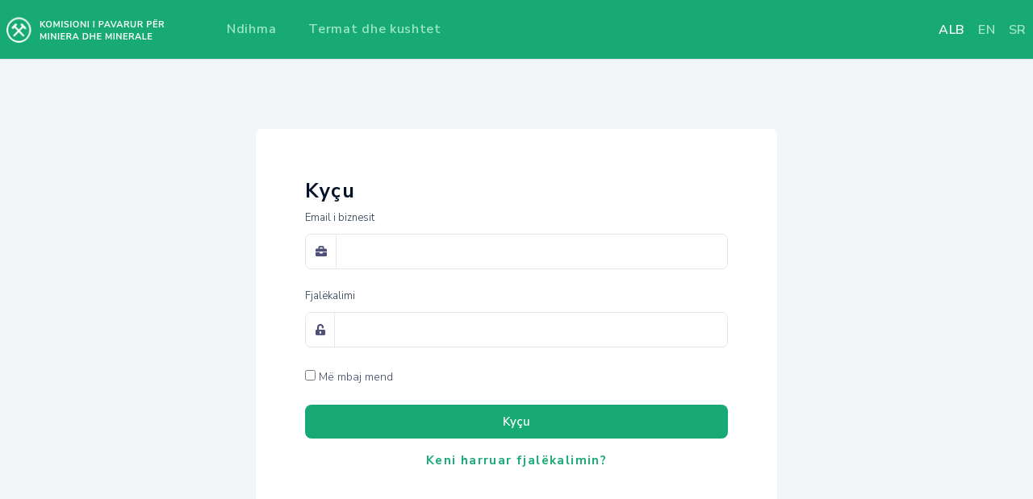

--- FILE ---
content_type: text/html; charset=utf-8
request_url: https://edeklarimi.kosovo-mining.org/edeclarations/users/login/?next=/edeclarations/
body_size: 7842
content:

<!DOCTYPE html>
<html lang="en">

<head>
    <meta http-equiv="Content-Type" content="text/html; charset=utf-8" />
    <!-- Primary Meta Tags -->
    <title>Deklarime Online</title>

    <meta name="viewport" content="width=device-width, initial-scale=1, shrink-to-fit=no">
    <meta name="title" content="Pixel Lite - Free Bootstrap 4 UI Kit">
    <meta name="author" content="Themesberg">
    <meta name="description"
        content="Open source and accessibility first Bootstrap Design System featuring over 80 premium components and 4 example pages.">
    <meta name="keywords"
        content="bootstrap, Bootstrap Design System, accessiblity, accessibility first, open source, open source Bootstrap Design System" />
    <link rel="canonical" href="https://themesberg.com/product/ui-kits/pixel-lite-free-bootstrap-4-ui-kit">


    <!-- Favicon -->
    <link rel="apple-touch-icon" sizes="120x120" href="/static/assets/img/favicon/apple-touch-icon.png">
    <link rel="icon" type="image/png" sizes="32x32" href="/static/assets/img/favicon/favicon-32x32.png">
    <link rel="icon" type="image/png" sizes="16x16" href="/static/assets/img/favicon/favicon-16x16.png">
    <link rel="manifest" href="/static/assets/img/favicon/site.webmanifest">
    <link rel="mask-icon" href="/static/assets/img/favicon/safari-pinned-tab.svg" color="#ffffff">
    <meta name="msapplication-TileColor" content="#ffffff">
    <meta name="theme-color" content="#ffffff">

    <!-- Fontawesome -->
    <link type="text/css" href="/static/assets/vendor/@fortawesome/fontawesome-free/css/all.min.css" rel="stylesheet">

    <!-- Pixel CSS -->
    <link type="text/css" href="/static/assets/css/pixel.css" rel="stylesheet">
    <link type="text/css" href="/static/edeclaration/edeklarime-custom.css" rel="stylesheet">

    <!-- Nunito Sans Font  -->
    <!-- <link href="https://fonts.googleapis.com/css2?family=Nunito+Sans:wght@400;500;600&display=swap" rel="stylesheet" /> -->

    <!-- Timos Font  -->
    <link rel="preconnect" href="https://fonts.googleapis.com">
    <link rel="preconnect" href="https://fonts.gstatic.com" crossorigin>
    <link href="https://fonts.googleapis.com/css2?family=Tinos:wght@400;700&display=swap" rel="stylesheet">

    <!-- React and Babel -->
    <script src="/static/react/react@15/dist/react.min.js"></script>
    <script src="/static/react/react-dom@15/dist/react-dom.min.js"></script>
    <script src="/static/react/babel-standalone@6.15.0/babel.min.js"></script>

    <!-- Bootstrap scripts -->
    <script src="https://code.jquery.com/jquery-3.5.1.slim.min.js"
        integrity="sha384-DfXdz2htPH0lsSSs5nCTpuj/zy4C+OGpamoFVy38MVBnE+IbbVYUew+OrCXaRkfj" crossorigin="anonymous">
    </script>
    <script src="https://cdn.jsdelivr.net/npm/popper.js@1.16.1/dist/umd/popper.min.js"
        integrity="sha384-9/reFTGAW83EW2RDu2S0VKaIzap3H66lZH81PoYlFhbGU+6BZp6G7niu735Sk7lN" crossorigin="anonymous">
    </script>
    <script src="https://cdn.jsdelivr.net/npm/bootstrap@4.5.3/dist/js/bootstrap.min.js"
        integrity="sha384-w1Q4orYjBQndcko6MimVbzY0tgp4pWB4lZ7lr30WKz0vr/aWKhXdBNmNb5D92v7s" crossorigin="anonymous">
    </script>

    

</head>

<body>
    

















<nav class="navbar navbar-dark navbar-expand-lg border-bottom p-0">
	<div class="container p-2">
		<a href="/edeclarations/">
			
			<img height="32" src="/static/edeclaration/edeklarime-images/kpmm-logo-alb.png" alt="">
			
		</a>
		<button class="navbar-toggler" type="button" data-toggle="collapse" data-target="#navbarCollapse"
			aria-controls="navbarCollapse" aria-expanded="false" aria-label="Toggle navigation">
			<span class="navbar-toggler-icon"></span>
		</button>

		<div class="collapse navbar-collapse justify-content-between" id="navbarCollapse">
			<ul class="navbar-nav">
				<li class=" nav-item dropdown">
					
					<ul class="dropdown-menu" id="pages_submenu">
						<li>
							
						</li>
						<li>
							
						</li>
						<li>
							
						</li>
					</ul>
				</li>
				<li class="nav-item">
					
				</li>
				<li class="nav-item">
					
				</li>
				<li class="nav-item dropdown">
					
					<ul class="dropdown-menu" id="pages_submenu">
						<li>
							
						</li>
						<li>
							
						</li>
						<li>
							
						</li>
					</ul>
				</li>

				<li class="nav-item">
					<a href="/edeclarations/help/" class="nav-link "
						id="navbarNews"> Ndihma</a>
				</li>

				<li class="nav-item">
					<a href="/edeclarations/terms/" class="nav-link "
						id="navbarNews">
						Termat dhe kushtet</a>
				</li>

			</ul>
			<ul class="navbar-nav align-items-center">

				
				<form action="/i18n/setlang/" method="post" id="form_sq">
					<input type="hidden" name="csrfmiddlewaretoken" value="UkIuFhny46Lt4F58dfcsrmepVZT9of7hhS2JX0tfkvj8vkJIRr8AEN5QFwwmn902">
					<input name="next" type="hidden" value="" />
					<input name="language" type="hidden" value="sq" />
				</form>
				
				<button
					class="lang-button nav-link m-0 pr-0 border-0 bg-transparent text-uppercase nav-link-active"
					type="submit" form="form_sq" value="Submit">alb</button>
				
				
				<form action="/i18n/setlang/" method="post" id="form_en">
					<input type="hidden" name="csrfmiddlewaretoken" value="UkIuFhny46Lt4F58dfcsrmepVZT9of7hhS2JX0tfkvj8vkJIRr8AEN5QFwwmn902">
					<input name="next" type="hidden" value="" />
					<input name="language" type="hidden" value="en" />
				</form>
				
				<button
					class="lang-button nav-link m-0 pr-0 border-0 bg-transparent text-uppercase "
					type="submit" form="form_en" value="Submit">en</button>
				
				
				<form action="/i18n/setlang/" method="post" id="form_sr">
					<input type="hidden" name="csrfmiddlewaretoken" value="UkIuFhny46Lt4F58dfcsrmepVZT9of7hhS2JX0tfkvj8vkJIRr8AEN5QFwwmn902">
					<input name="next" type="hidden" value="" />
					<input name="language" type="hidden" value="sr" />
				</form>
				
				<button
					class="lang-button nav-link m-0 pr-0 border-0 bg-transparent text-uppercase "
					type="submit" form="form_sr" value="Submit">sr</button>
				
				

				
			</ul>
		</div>
	</div>
</nav>

    <main class="main-content">
        <div class="mt-4 pt-3">
            

<div class="main-content">
	<div class="container d-flex justify-content-center">
		<div class="card login-card d-flex flex-column align-items-start mb-5">
			<h1 class="heading-1">Kyçu</h1>
			<form method="post" class="w-100">
				<input type="hidden" name="csrfmiddlewaretoken" value="UkIuFhny46Lt4F58dfcsrmepVZT9of7hhS2JX0tfkvj8vkJIRr8AEN5QFwwmn902">
				<div class="items w-100">
					<label class="label">Email i biznesit</label>
					<div class="form-group ">
						<div class="input-group mb-4">
							<div class="input-group-prepend">
								<span class="input-group-text"><i class="fas fa-briefcase"></i></span>
							</div>

							<input class="form-control" name="username" placeholder="">
						</div>
					</div>
				</div>
				<div class="items w-100">
					<label class="label">Fjalëkalimi</label>
					<div class="form-group">
						<div class="input-group mb-4">
							<div class="input-group-prepend">
								<span class="input-group-text"><i class="fas fa-unlock-alt"></i></span>
							</div>
							<input class="form-control" type="password" name="password">
						</div>
					</div>
				</div>
				<div class="items">
					<input type="checkbox" id="rememberMe" name="" value="">
					<label for="rememberMe">Më mbaj mend</label>
				</div>
				<button type="submit" class="login-button mt-3 w-100">Kyçu</button>
				<div class="d-flex justify-content-center mt-3">
					<a class="green-paragraph text-center" href="/edeclarations/users/password-reset/">
						Keni harruar fjalëkalimin?
					</a>
				</div>
			</form>
			
		</div>
	</div>
</div>

        </div>
    </main>

    
<div class="container">
	<p class="footer-paragraph m-0 p-3 text-center">
		© Të gjitha të drejtat e rezervuara - Komisioni i Pavarur për Minierat dhe Minerale
	</p>
</div>

    <!-- Specific Page JS goes HERE  -->
    
    
</body>

</html>

--- FILE ---
content_type: text/css; charset="utf-8"
request_url: https://edeklarimi.kosovo-mining.org/static/assets/css/pixel.css
body_size: 705722
content:
/*

=========================================================
* Pixel Lite Bootstrap Design System
=========================================================

* Product Page: https://themesberg.com/product/ui-kits/pixel-lite-free-bootstrap-4-ui-kit
* Copyright 2019 Themesberg (https://www.themesberg.com)
* License Themesberg (Crafty Dwarf LLC) (https://themesberg.com/licensing)

* Coded by https://themesberg.com

=========================================================

* The above copyright notice and this permission notice shall be included in all copies or substantial portions of the Software.

*/
@import url("https://fonts.googleapis.com/css?family=Nunito+Sans:300,400,600,700&display=swap");

@import url("https://fonts.googleapis.com/css?family=Sanchez:400,400i&display=swap");

/*!
 * Bootstrap v4.4.1 (https://getbootstrap.com/)
 * Copyright 2011-2019 The Bootstrap Authors
 * Copyright 2011-2019 Twitter, Inc.
 * Licensed under MIT (https://github.com/twbs/bootstrap/blob/master/LICENSE)
 */
:root {
    --blue: #0056B3;
    --indigo: #6610f2;
    --purple: #6f42c1;
    --pink: #e83e8c;
    --red: #A91E2C;
    --orange: #fd7e14;
    --yellow: #F0B400;
    --green: #18634B;
    --teal: #0056B3;
    --cyan: #17a2b8;
    --white: #ffffff;
    --gray: #93a5be;
    --gray-dark: #4E5079;
    --primary: #004cff;
    --secondary: #1c2540;
    --success: #18634B;
    --info: #0056B3;
    --warning: #F0B400;
    --danger: #A91E2C;
    --light: #e6e7e8;
    --dark: #1c2540;
    --tertiary: #1D58A5;
    --lighten: #ffffff;
    --facebook: #3b5999;
    --twitter: #1da1f2;
    --google: #DB4337;
    --github: #24292E;
    --white: #ffffff;
    --gray: #424767;
    --neutral: #ffffff;
    --soft: #FAFAFB;
    --black: #111111;
    --purple: #6f42c1;
    --gray-100: #ffffff;
    --gray-200: #fafbfe;
    --gray-300: #FAFAFB;
    --gray-400: #e6e7e8;
    --gray-500: #B7C3D2;
    --gray-600: #93a5be;
    --gray-700: #52547a;
    --gray-800: #4E5079;
    --breakpoint-xs: 0;
    --breakpoint-sm: 576px;
    --breakpoint-md: 768px;
    --breakpoint-lg: 992px;
    --breakpoint-xl: 1200px;
    --font-family-sans-serif: -apple-system, BlinkMacSystemFont, "Segoe UI", Roboto, "Helvetica Neue", Arial, "Noto Sans", sans-serif, "Apple Color Emoji", "Segoe UI Emoji", "Segoe UI Symbol", "Noto Color Emoji";
    --font-family-monospace: SFMono-Regular, Menlo, Monaco, Consolas, "Liberation Mono", "Courier New", monospace;
}

*,
*::before,
*::after {
    box-sizing: border-box;
}

html {
    font-family: sans-serif;
    line-height: 1.15;
    -webkit-text-size-adjust: 100%;
    -webkit-tap-highlight-color: rgba(17, 17, 17, 0);
}

article,
aside,
figcaption,
figure,
footer,
header,
hgroup,
main,
nav,
section {
    display: block;
}

body {
    margin: 0;
    font-family: "Nunito Sans", sans-serif;
    font-size: 1rem;
    font-weight: 300;
    line-height: 1.5;
    color: #424767;
    text-align: left;
    background-color: #ffffff;
}

[tabindex="-1"]:focus:not(:focus-visible) {
    outline: 0 !important;
}

hr {
    box-sizing: content-box;
    height: 0;
    overflow: visible;
}

h1,
h2,
h3,
h4,
h5,
h6 {
    margin-top: 0;
    margin-bottom: 0.5rem;
}

p {
    margin-top: 0;
    margin-bottom: 1rem;
}

abbr[title],
abbr[data-original-title] {
    text-decoration: underline;
    -webkit-text-decoration: underline dotted;
    text-decoration: underline dotted;
    cursor: help;
    border-bottom: 0;
    -webkit-text-decoration-skip-ink: none;
    text-decoration-skip-ink: none;
}

address {
    margin-bottom: 1rem;
    font-style: normal;
    line-height: inherit;
}

ol,
ul,
dl {
    margin-top: 0;
    margin-bottom: 1rem;
}

ol ol,
ul ul,
ol ul,
ul ol {
    margin-bottom: 0;
}

dt {
    font-weight: 600;
}

dd {
    margin-bottom: .5rem;
    margin-left: 0;
}

blockquote {
    margin: 0 0 1rem;
}

b,
strong {
    font-weight: 700;
}

small {
    font-size: 80%;
}

sub,
sup {
    position: relative;
    font-size: 75%;
    line-height: 0;
    vertical-align: baseline;
}

sub {
    bottom: -.25em;
}

sup {
    top: -.5em;
}

a {
    color: #004cff;
    text-decoration: none;
    background-color: transparent;
}

a:hover {
    color: #141929;
    text-decoration: none;
}

a:not([href]) {
    color: inherit;
    text-decoration: none;
}

a:not([href]):hover {
    color: inherit;
    text-decoration: none;
}

pre,
code,
kbd,
samp {
    font-family: SFMono-Regular, Menlo, Monaco, Consolas, "Liberation Mono", "Courier New", monospace;
    font-size: 1em;
}

pre {
    margin-top: 0;
    margin-bottom: 1rem;
    overflow: auto;
}

figure {
    margin: 0 0 1rem;
}

img {
    vertical-align: middle;
    border-style: none;
}

svg {
    overflow: hidden;
    vertical-align: middle;
}

table {
    border-collapse: collapse;
}

caption {
    padding-top: 1rem;
    padding-bottom: 1rem;
    color: #4E5079;
    text-align: left;
    caption-side: bottom;
}

th {
    text-align: inherit;
}

label {
    display: inline-block;
    margin-bottom: 0.5rem;
}

button {
    border-radius: 0;
}

button:focus {
    outline: 1px dotted;
    outline: 5px auto -webkit-focus-ring-color;
}

input,
button,
select,
optgroup,
textarea {
    margin: 0;
    font-family: inherit;
    font-size: inherit;
    line-height: inherit;
}

button,
input {
    overflow: visible;
}

button,
select {
    text-transform: none;
}

select {
    word-wrap: normal;
}

button,
[type="button"],
[type="reset"],
[type="submit"] {
    -webkit-appearance: button;
}

button:not(:disabled),
[type="button"]:not(:disabled),
[type="reset"]:not(:disabled),
[type="submit"]:not(:disabled) {
    cursor: pointer;
}

button::-moz-focus-inner,
[type="button"]::-moz-focus-inner,
[type="reset"]::-moz-focus-inner,
[type="submit"]::-moz-focus-inner {
    padding: 0;
    border-style: none;
}

input[type="radio"],
input[type="checkbox"] {
    box-sizing: border-box;
    padding: 0;
}

input[type="date"],
input[type="time"],
input[type="datetime-local"],
input[type="month"] {
    -webkit-appearance: listbox;
}

textarea {
    overflow: auto;
    resize: vertical;
}

fieldset {
    min-width: 0;
    padding: 0;
    margin: 0;
    border: 0;
}

legend {
    display: block;
    width: 100%;
    max-width: 100%;
    padding: 0;
    margin-bottom: .5rem;
    font-size: 1.5rem;
    line-height: inherit;
    color: inherit;
    white-space: normal;
}

@media (max-width: 1200px) {
    legend {
        font-size: calc(1.275rem + 0.3vw);
    }
}

progress {
    vertical-align: baseline;
}

[type="number"]::-webkit-inner-spin-button,
[type="number"]::-webkit-outer-spin-button {
    height: auto;
}

[type="search"] {
    outline-offset: -2px;
    -webkit-appearance: none;
}

[type="search"]::-webkit-search-decoration {
    -webkit-appearance: none;
}

::-webkit-file-upload-button {
    font: inherit;
    -webkit-appearance: button;
}

output {
    display: inline-block;
}

summary {
    display: list-item;
    cursor: pointer;
}

template {
    display: none;
}

[hidden] {
    display: none !important;
}

h1,
h2,
h3,
h4,
h5,
h6,
.h1,
.h2,
.h3,
.h4,
.h5,
.h6 {
    margin-bottom: 0.5rem;
    font-family: inherit;
    font-weight: 600;
    line-height: 1.3;
    color: #1c2540;
}

h1,
.h1 {
    font-size: 2.5rem;
}

@media (max-width: 1200px) {

    h1,
    .h1 {
        font-size: calc(1.375rem + 1.5vw);
    }
}

h2,
.h2 {
    font-size: 2rem;
}

@media (max-width: 1200px) {

    h2,
    .h2 {
        font-size: calc(1.325rem + 0.9vw);
    }
}

h3,
.h3 {
    font-size: 1.75rem;
}

@media (max-width: 1200px) {

    h3,
    .h3 {
        font-size: calc(1.3rem + 0.6vw);
    }
}

h4,
.h4 {
    font-size: 1.5rem;
}

@media (max-width: 1200px) {

    h4,
    .h4 {
        font-size: calc(1.275rem + 0.3vw);
    }
}

h5,
.h5 {
    font-size: 1.25rem;
}

h6,
.h6 {
    font-size: 1rem;
}

.lead {
    font-size: 1.25rem;
    font-weight: 300;
}

.display-1 {
    font-size: 5rem;
    font-weight: 600;
    line-height: 1.3;
}

@media (max-width: 1200px) {
    .display-1 {
        font-size: calc(1.625rem + 4.5vw);
    }
}

.display-2 {
    font-size: 3.5rem;
    font-weight: 600;
    line-height: 1.3;
}

@media (max-width: 1200px) {
    .display-2 {
        font-size: calc(1.475rem + 2.7vw);
    }
}

.display-3 {
    font-size: 2.5rem;
    font-weight: 600;
    line-height: 1.3;
}

@media (max-width: 1200px) {
    .display-3 {
        font-size: calc(1.375rem + 1.5vw);
    }
}

.display-4 {
    font-size: 1.875rem;
    font-weight: 600;
    line-height: 1.3;
}

@media (max-width: 1200px) {
    .display-4 {
        font-size: calc(1.3125rem + 0.75vw);
    }
}

hr {
    margin-top: 1.5rem;
    margin-bottom: 1.5rem;
    border: 0;
    border-top: 0.0625rem solid rgba(17, 17, 17, 0.05);
}

small,
.small {
    font-size: 80%;
    font-weight: 400;
}

mark,
.mark {
    padding: 0.2em;
    background-color: #fcf8e3;
}

.list-unstyled {
    padding-left: 0;
    list-style: none;
}

.list-inline {
    padding-left: 0;
    list-style: none;
}

.list-inline-item {
    display: inline-block;
}

.list-inline-item:not(:last-child) {
    margin-right: 0.5rem;
}

.initialism {
    font-size: 90%;
    text-transform: uppercase;
}

.blockquote {
    margin-bottom: 1rem;
    font-size: 1.25rem;
}

.blockquote-footer {
    display: block;
    font-size: 80%;
    color: #93a5be;
}

.blockquote-footer::before {
    content: "\2014\00A0";
}

.img-fluid {
    max-width: 100%;
    height: auto;
}

.img-thumbnail {
    padding: 0.25rem;
    background-color: #ffffff;
    border: 0.0625rem solid #FAFAFB;
    border-radius: 0.45rem;
    box-shadow: 0 1px 2px rgba(17, 17, 17, 0.075);
    max-width: 100%;
    height: auto;
}

.figure {
    display: inline-block;
}

.figure-img {
    margin-bottom: 0.5rem;
    line-height: 1;
}

.figure-caption {
    font-size: 90%;
    color: #93a5be;
}

code {
    font-size: 87.5%;
    color: #e83e8c;
    word-wrap: break-word;
}

a>code {
    color: inherit;
}

kbd {
    padding: 0.2rem 0.4rem;
    font-size: 87.5%;
    color: #ffffff;
    background-color: #424767;
    border-radius: 0.1rem;
    box-shadow: inset 0 -0.1rem 0 rgba(17, 17, 17, 0.25);
}

kbd kbd {
    padding: 0;
    font-size: 100%;
    font-weight: 600;
    box-shadow: none;
}

pre {
    display: block;
    font-size: 87.5%;
    color: #424767;
}

pre code {
    font-size: inherit;
    color: inherit;
    word-break: normal;
}

.pre-scrollable {
    max-height: 340px;
    overflow-y: scroll;
}

.container {
    width: 100%;
    padding-right: 15px;
    padding-left: 15px;
    margin-right: auto;
    margin-left: auto;
}

@media (min-width: 576px) {
    .container {
        max-width: 540px;
    }
}

@media (min-width: 768px) {
    .container {
        max-width: 720px;
    }
}

@media (min-width: 992px) {
    .container {
        max-width: 960px;
    }
}

@media (min-width: 1200px) {
    .container {
        max-width: 1140px;
    }
}

.container-fluid,
.container-sm,
.container-md,
.container-lg,
.container-xl {
    width: 100%;
    padding-right: 15px;
    padding-left: 15px;
    margin-right: auto;
    margin-left: auto;
}

@media (min-width: 576px) {

    .container,
    .container-sm {
        max-width: 540px;
    }
}

@media (min-width: 768px) {

    .container,
    .container-sm,
    .container-md {
        max-width: 720px;
    }
}

@media (min-width: 992px) {

    .container,
    .container-sm,
    .container-md,
    .container-lg {
        max-width: 960px;
    }
}

@media (min-width: 1200px) {

    .container,
    .container-sm,
    .container-md,
    .container-lg,
    .container-xl {
        max-width: 1140px;
    }
}

.row {
    display: flex;
    flex-wrap: wrap;
    margin-right: -15px;
    margin-left: -15px;
}

.no-gutters {
    margin-right: 0;
    margin-left: 0;
}

.no-gutters>.col,
.no-gutters>[class*="col-"] {
    padding-right: 0;
    padding-left: 0;
}

.col-1,
.col-2,
.col-3,
.col-4,
.col-5,
.col-6,
.col-7,
.col-8,
.col-9,
.col-10,
.col-11,
.col-12,
.col,
.col-auto,
.col-sm-1,
.col-sm-2,
.col-sm-3,
.col-sm-4,
.col-sm-5,
.col-sm-6,
.col-sm-7,
.col-sm-8,
.col-sm-9,
.col-sm-10,
.col-sm-11,
.col-sm-12,
.col-sm,
.col-sm-auto,
.col-md-1,
.col-md-2,
.col-md-3,
.col-md-4,
.col-md-5,
.col-md-6,
.col-md-7,
.col-md-8,
.col-md-9,
.col-md-10,
.col-md-11,
.col-md-12,
.col-md,
.col-md-auto,
.col-lg-1,
.col-lg-2,
.col-lg-3,
.col-lg-4,
.col-lg-5,
.col-lg-6,
.col-lg-7,
.col-lg-8,
.col-lg-9,
.col-lg-10,
.col-lg-11,
.col-lg-12,
.col-lg,
.col-lg-auto,
.col-xl-1,
.col-xl-2,
.col-xl-3,
.col-xl-4,
.col-xl-5,
.col-xl-6,
.col-xl-7,
.col-xl-8,
.col-xl-9,
.col-xl-10,
.col-xl-11,
.col-xl-12,
.col-xl,
.col-xl-auto {
    position: relative;
    width: 100%;
    padding-right: 15px;
    padding-left: 15px;
}

.col {
    flex-basis: 0;
    flex-grow: 1;
    max-width: 100%;
}

.row-cols-1>* {
    flex: 0 0 100%;
    max-width: 100%;
}

.row-cols-2>* {
    flex: 0 0 50%;
    max-width: 50%;
}

.row-cols-3>* {
    flex: 0 0 33.33333%;
    max-width: 33.33333%;
}

.row-cols-4>* {
    flex: 0 0 25%;
    max-width: 25%;
}

.row-cols-5>* {
    flex: 0 0 20%;
    max-width: 20%;
}

.row-cols-6>* {
    flex: 0 0 16.66667%;
    max-width: 16.66667%;
}

.col-auto {
    flex: 0 0 auto;
    width: auto;
    max-width: 100%;
}

.col-1 {
    flex: 0 0 8.33333%;
    max-width: 8.33333%;
}

.col-2 {
    flex: 0 0 16.66667%;
    max-width: 16.66667%;
}

.col-3 {
    flex: 0 0 25%;
    max-width: 25%;
}

.col-4 {
    flex: 0 0 33.33333%;
    max-width: 33.33333%;
}

.col-5 {
    flex: 0 0 41.66667%;
    max-width: 41.66667%;
}

.col-6 {
    flex: 0 0 50%;
    max-width: 50%;
}

.col-7 {
    flex: 0 0 58.33333%;
    max-width: 58.33333%;
}

.col-8 {
    flex: 0 0 66.66667%;
    max-width: 66.66667%;
}

.col-9 {
    flex: 0 0 75%;
    max-width: 75%;
}

.col-10 {
    flex: 0 0 83.33333%;
    max-width: 83.33333%;
}

.col-11 {
    flex: 0 0 91.66667%;
    max-width: 91.66667%;
}

.col-12 {
    flex: 0 0 100%;
    max-width: 100%;
}

.order-first {
    order: -1;
}

.order-last {
    order: 13;
}

.order-0 {
    order: 0;
}

.order-1 {
    order: 1;
}

.order-2 {
    order: 2;
}

.order-3 {
    order: 3;
}

.order-4 {
    order: 4;
}

.order-5 {
    order: 5;
}

.order-6 {
    order: 6;
}

.order-7 {
    order: 7;
}

.order-8 {
    order: 8;
}

.order-9 {
    order: 9;
}

.order-10 {
    order: 10;
}

.order-11 {
    order: 11;
}

.order-12 {
    order: 12;
}

.offset-1 {
    margin-left: 8.33333%;
}

.offset-2 {
    margin-left: 16.66667%;
}

.offset-3 {
    margin-left: 25%;
}

.offset-4 {
    margin-left: 33.33333%;
}

.offset-5 {
    margin-left: 41.66667%;
}

.offset-6 {
    margin-left: 50%;
}

.offset-7 {
    margin-left: 58.33333%;
}

.offset-8 {
    margin-left: 66.66667%;
}

.offset-9 {
    margin-left: 75%;
}

.offset-10 {
    margin-left: 83.33333%;
}

.offset-11 {
    margin-left: 91.66667%;
}

@media (min-width: 576px) {
    .col-sm {
        flex-basis: 0;
        flex-grow: 1;
        max-width: 100%;
    }

    .row-cols-sm-1>* {
        flex: 0 0 100%;
        max-width: 100%;
    }

    .row-cols-sm-2>* {
        flex: 0 0 50%;
        max-width: 50%;
    }

    .row-cols-sm-3>* {
        flex: 0 0 33.33333%;
        max-width: 33.33333%;
    }

    .row-cols-sm-4>* {
        flex: 0 0 25%;
        max-width: 25%;
    }

    .row-cols-sm-5>* {
        flex: 0 0 20%;
        max-width: 20%;
    }

    .row-cols-sm-6>* {
        flex: 0 0 16.66667%;
        max-width: 16.66667%;
    }

    .col-sm-auto {
        flex: 0 0 auto;
        width: auto;
        max-width: 100%;
    }

    .col-sm-1 {
        flex: 0 0 8.33333%;
        max-width: 8.33333%;
    }

    .col-sm-2 {
        flex: 0 0 16.66667%;
        max-width: 16.66667%;
    }

    .col-sm-3 {
        flex: 0 0 25%;
        max-width: 25%;
    }

    .col-sm-4 {
        flex: 0 0 33.33333%;
        max-width: 33.33333%;
    }

    .col-sm-5 {
        flex: 0 0 41.66667%;
        max-width: 41.66667%;
    }

    .col-sm-6 {
        flex: 0 0 50%;
        max-width: 50%;
    }

    .col-sm-7 {
        flex: 0 0 58.33333%;
        max-width: 58.33333%;
    }

    .col-sm-8 {
        flex: 0 0 66.66667%;
        max-width: 66.66667%;
    }

    .col-sm-9 {
        flex: 0 0 75%;
        max-width: 75%;
    }

    .col-sm-10 {
        flex: 0 0 83.33333%;
        max-width: 83.33333%;
    }

    .col-sm-11 {
        flex: 0 0 91.66667%;
        max-width: 91.66667%;
    }

    .col-sm-12 {
        flex: 0 0 100%;
        max-width: 100%;
    }

    .order-sm-first {
        order: -1;
    }

    .order-sm-last {
        order: 13;
    }

    .order-sm-0 {
        order: 0;
    }

    .order-sm-1 {
        order: 1;
    }

    .order-sm-2 {
        order: 2;
    }

    .order-sm-3 {
        order: 3;
    }

    .order-sm-4 {
        order: 4;
    }

    .order-sm-5 {
        order: 5;
    }

    .order-sm-6 {
        order: 6;
    }

    .order-sm-7 {
        order: 7;
    }

    .order-sm-8 {
        order: 8;
    }

    .order-sm-9 {
        order: 9;
    }

    .order-sm-10 {
        order: 10;
    }

    .order-sm-11 {
        order: 11;
    }

    .order-sm-12 {
        order: 12;
    }

    .offset-sm-0 {
        margin-left: 0;
    }

    .offset-sm-1 {
        margin-left: 8.33333%;
    }

    .offset-sm-2 {
        margin-left: 16.66667%;
    }

    .offset-sm-3 {
        margin-left: 25%;
    }

    .offset-sm-4 {
        margin-left: 33.33333%;
    }

    .offset-sm-5 {
        margin-left: 41.66667%;
    }

    .offset-sm-6 {
        margin-left: 50%;
    }

    .offset-sm-7 {
        margin-left: 58.33333%;
    }

    .offset-sm-8 {
        margin-left: 66.66667%;
    }

    .offset-sm-9 {
        margin-left: 75%;
    }

    .offset-sm-10 {
        margin-left: 83.33333%;
    }

    .offset-sm-11 {
        margin-left: 91.66667%;
    }
}

@media (min-width: 768px) {
    .col-md {
        flex-basis: 0;
        flex-grow: 1;
        max-width: 100%;
    }

    .row-cols-md-1>* {
        flex: 0 0 100%;
        max-width: 100%;
    }

    .row-cols-md-2>* {
        flex: 0 0 50%;
        max-width: 50%;
    }

    .row-cols-md-3>* {
        flex: 0 0 33.33333%;
        max-width: 33.33333%;
    }

    .row-cols-md-4>* {
        flex: 0 0 25%;
        max-width: 25%;
    }

    .row-cols-md-5>* {
        flex: 0 0 20%;
        max-width: 20%;
    }

    .row-cols-md-6>* {
        flex: 0 0 16.66667%;
        max-width: 16.66667%;
    }

    .col-md-auto {
        flex: 0 0 auto;
        width: auto;
        max-width: 100%;
    }

    .col-md-1 {
        flex: 0 0 8.33333%;
        max-width: 8.33333%;
    }

    .col-md-2 {
        flex: 0 0 16.66667%;
        max-width: 16.66667%;
    }

    .col-md-3 {
        flex: 0 0 25%;
        max-width: 25%;
    }

    .col-md-4 {
        flex: 0 0 33.33333%;
        max-width: 33.33333%;
    }

    .col-md-5 {
        flex: 0 0 41.66667%;
        max-width: 41.66667%;
    }

    .col-md-6 {
        flex: 0 0 50%;
        max-width: 50%;
    }

    .col-md-7 {
        flex: 0 0 58.33333%;
        max-width: 58.33333%;
    }

    .col-md-8 {
        flex: 0 0 66.66667%;
        max-width: 66.66667%;
    }

    .col-md-9 {
        flex: 0 0 75%;
        max-width: 75%;
    }

    .col-md-10 {
        flex: 0 0 83.33333%;
        max-width: 83.33333%;
    }

    .col-md-11 {
        flex: 0 0 91.66667%;
        max-width: 91.66667%;
    }

    .col-md-12 {
        flex: 0 0 100%;
        max-width: 100%;
    }

    .order-md-first {
        order: -1;
    }

    .order-md-last {
        order: 13;
    }

    .order-md-0 {
        order: 0;
    }

    .order-md-1 {
        order: 1;
    }

    .order-md-2 {
        order: 2;
    }

    .order-md-3 {
        order: 3;
    }

    .order-md-4 {
        order: 4;
    }

    .order-md-5 {
        order: 5;
    }

    .order-md-6 {
        order: 6;
    }

    .order-md-7 {
        order: 7;
    }

    .order-md-8 {
        order: 8;
    }

    .order-md-9 {
        order: 9;
    }

    .order-md-10 {
        order: 10;
    }

    .order-md-11 {
        order: 11;
    }

    .order-md-12 {
        order: 12;
    }

    .offset-md-0 {
        margin-left: 0;
    }

    .offset-md-1 {
        margin-left: 8.33333%;
    }

    .offset-md-2 {
        margin-left: 16.66667%;
    }

    .offset-md-3 {
        margin-left: 25%;
    }

    .offset-md-4 {
        margin-left: 33.33333%;
    }

    .offset-md-5 {
        margin-left: 41.66667%;
    }

    .offset-md-6 {
        margin-left: 50%;
    }

    .offset-md-7 {
        margin-left: 58.33333%;
    }

    .offset-md-8 {
        margin-left: 66.66667%;
    }

    .offset-md-9 {
        margin-left: 75%;
    }

    .offset-md-10 {
        margin-left: 83.33333%;
    }

    .offset-md-11 {
        margin-left: 91.66667%;
    }
}

@media (min-width: 992px) {
    .col-lg {
        flex-basis: 0;
        flex-grow: 1;
        max-width: 100%;
    }

    .row-cols-lg-1>* {
        flex: 0 0 100%;
        max-width: 100%;
    }

    .row-cols-lg-2>* {
        flex: 0 0 50%;
        max-width: 50%;
    }

    .row-cols-lg-3>* {
        flex: 0 0 33.33333%;
        max-width: 33.33333%;
    }

    .row-cols-lg-4>* {
        flex: 0 0 25%;
        max-width: 25%;
    }

    .row-cols-lg-5>* {
        flex: 0 0 20%;
        max-width: 20%;
    }

    .row-cols-lg-6>* {
        flex: 0 0 16.66667%;
        max-width: 16.66667%;
    }

    .col-lg-auto {
        flex: 0 0 auto;
        width: auto;
        max-width: 100%;
    }

    .col-lg-1 {
        flex: 0 0 8.33333%;
        max-width: 8.33333%;
    }

    .col-lg-2 {
        flex: 0 0 16.66667%;
        max-width: 16.66667%;
    }

    .col-lg-3 {
        flex: 0 0 25%;
        max-width: 25%;
    }

    .col-lg-4 {
        flex: 0 0 33.33333%;
        max-width: 33.33333%;
    }

    .col-lg-5 {
        flex: 0 0 41.66667%;
        max-width: 41.66667%;
    }

    .col-lg-6 {
        flex: 0 0 50%;
        max-width: 50%;
    }

    .col-lg-7 {
        flex: 0 0 58.33333%;
        max-width: 58.33333%;
    }

    .col-lg-8 {
        flex: 0 0 66.66667%;
        max-width: 66.66667%;
    }

    .col-lg-9 {
        flex: 0 0 75%;
        max-width: 75%;
    }

    .col-lg-10 {
        flex: 0 0 83.33333%;
        max-width: 83.33333%;
    }

    .col-lg-11 {
        flex: 0 0 91.66667%;
        max-width: 91.66667%;
    }

    .col-lg-12 {
        flex: 0 0 100%;
        max-width: 100%;
    }

    .order-lg-first {
        order: -1;
    }

    .order-lg-last {
        order: 13;
    }

    .order-lg-0 {
        order: 0;
    }

    .order-lg-1 {
        order: 1;
    }

    .order-lg-2 {
        order: 2;
    }

    .order-lg-3 {
        order: 3;
    }

    .order-lg-4 {
        order: 4;
    }

    .order-lg-5 {
        order: 5;
    }

    .order-lg-6 {
        order: 6;
    }

    .order-lg-7 {
        order: 7;
    }

    .order-lg-8 {
        order: 8;
    }

    .order-lg-9 {
        order: 9;
    }

    .order-lg-10 {
        order: 10;
    }

    .order-lg-11 {
        order: 11;
    }

    .order-lg-12 {
        order: 12;
    }

    .offset-lg-0 {
        margin-left: 0;
    }

    .offset-lg-1 {
        margin-left: 8.33333%;
    }

    .offset-lg-2 {
        margin-left: 16.66667%;
    }

    .offset-lg-3 {
        margin-left: 25%;
    }

    .offset-lg-4 {
        margin-left: 33.33333%;
    }

    .offset-lg-5 {
        margin-left: 41.66667%;
    }

    .offset-lg-6 {
        margin-left: 50%;
    }

    .offset-lg-7 {
        margin-left: 58.33333%;
    }

    .offset-lg-8 {
        margin-left: 66.66667%;
    }

    .offset-lg-9 {
        margin-left: 75%;
    }

    .offset-lg-10 {
        margin-left: 83.33333%;
    }

    .offset-lg-11 {
        margin-left: 91.66667%;
    }
}

@media (min-width: 1200px) {
    .col-xl {
        flex-basis: 0;
        flex-grow: 1;
        max-width: 100%;
    }

    .row-cols-xl-1>* {
        flex: 0 0 100%;
        max-width: 100%;
    }

    .row-cols-xl-2>* {
        flex: 0 0 50%;
        max-width: 50%;
    }

    .row-cols-xl-3>* {
        flex: 0 0 33.33333%;
        max-width: 33.33333%;
    }

    .row-cols-xl-4>* {
        flex: 0 0 25%;
        max-width: 25%;
    }

    .row-cols-xl-5>* {
        flex: 0 0 20%;
        max-width: 20%;
    }

    .row-cols-xl-6>* {
        flex: 0 0 16.66667%;
        max-width: 16.66667%;
    }

    .col-xl-auto {
        flex: 0 0 auto;
        width: auto;
        max-width: 100%;
    }

    .col-xl-1 {
        flex: 0 0 8.33333%;
        max-width: 8.33333%;
    }

    .col-xl-2 {
        flex: 0 0 16.66667%;
        max-width: 16.66667%;
    }

    .col-xl-3 {
        flex: 0 0 25%;
        max-width: 25%;
    }

    .col-xl-4 {
        flex: 0 0 33.33333%;
        max-width: 33.33333%;
    }

    .col-xl-5 {
        flex: 0 0 41.66667%;
        max-width: 41.66667%;
    }

    .col-xl-6 {
        flex: 0 0 50%;
        max-width: 50%;
    }

    .col-xl-7 {
        flex: 0 0 58.33333%;
        max-width: 58.33333%;
    }

    .col-xl-8 {
        flex: 0 0 66.66667%;
        max-width: 66.66667%;
    }

    .col-xl-9 {
        flex: 0 0 75%;
        max-width: 75%;
    }

    .col-xl-10 {
        flex: 0 0 83.33333%;
        max-width: 83.33333%;
    }

    .col-xl-11 {
        flex: 0 0 91.66667%;
        max-width: 91.66667%;
    }

    .col-xl-12 {
        flex: 0 0 100%;
        max-width: 100%;
    }

    .order-xl-first {
        order: -1;
    }

    .order-xl-last {
        order: 13;
    }

    .order-xl-0 {
        order: 0;
    }

    .order-xl-1 {
        order: 1;
    }

    .order-xl-2 {
        order: 2;
    }

    .order-xl-3 {
        order: 3;
    }

    .order-xl-4 {
        order: 4;
    }

    .order-xl-5 {
        order: 5;
    }

    .order-xl-6 {
        order: 6;
    }

    .order-xl-7 {
        order: 7;
    }

    .order-xl-8 {
        order: 8;
    }

    .order-xl-9 {
        order: 9;
    }

    .order-xl-10 {
        order: 10;
    }

    .order-xl-11 {
        order: 11;
    }

    .order-xl-12 {
        order: 12;
    }

    .offset-xl-0 {
        margin-left: 0;
    }

    .offset-xl-1 {
        margin-left: 8.33333%;
    }

    .offset-xl-2 {
        margin-left: 16.66667%;
    }

    .offset-xl-3 {
        margin-left: 25%;
    }

    .offset-xl-4 {
        margin-left: 33.33333%;
    }

    .offset-xl-5 {
        margin-left: 41.66667%;
    }

    .offset-xl-6 {
        margin-left: 50%;
    }

    .offset-xl-7 {
        margin-left: 58.33333%;
    }

    .offset-xl-8 {
        margin-left: 66.66667%;
    }

    .offset-xl-9 {
        margin-left: 75%;
    }

    .offset-xl-10 {
        margin-left: 83.33333%;
    }

    .offset-xl-11 {
        margin-left: 91.66667%;
    }
}

.table {
    width: 100%;
    margin-bottom: 1rem;
    color: #424767;
    background-color: transparent;
}

.table th,
.table td {
    padding: 1rem;
    vertical-align: top;
    border-top: 0.0625rem solid #e6e7e8;
}

.table thead th {
    vertical-align: bottom;
    border-bottom: 0.125rem solid #e6e7e8;
}

.table tbody+tbody {
    border-top: 0.125rem solid #e6e7e8;
}

.table-sm th,
.table-sm td {
    padding: 0.3rem;
}

.table-bordered {
    border: 0.0625rem solid #e6e7e8;
}

.table-bordered th,
.table-bordered td {
    border: 0.0625rem solid #e6e7e8;
}

.table-bordered thead th,
.table-bordered thead td {
    border-bottom-width: 0.125rem;
}

.table-borderless th,
.table-borderless td,
.table-borderless thead th,
.table-borderless tbody+tbody {
    border: 0;
}

.table-striped tbody tr:nth-of-type(odd) {
    background-color: rgba(17, 17, 17, 0.05);
}

.table-hover tbody tr:hover {
    color: #424767;
    background-color: rgba(17, 17, 17, 0.03);
}

.table-primary,
.table-primary>th,
.table-primary>td {
    background-color: #c2c4cd;
}

.table-primary th,
.table-primary td,
.table-primary thead th,
.table-primary tbody+tbody {
    border-color: #8d92a2;
}

.table-hover .table-primary:hover {
    background-color: #b4b6c2;
}

.table-hover .table-primary:hover>td,
.table-hover .table-primary:hover>th {
    background-color: #b4b6c2;
}

.table-secondary,
.table-secondary>th,
.table-secondary>td {
    background-color: #bfc2ca;
}

.table-secondary th,
.table-secondary td,
.table-secondary thead th,
.table-secondary tbody+tbody {
    border-color: #898e9c;
}

.table-hover .table-secondary:hover {
    background-color: #b1b5be;
}

.table-hover .table-secondary:hover>td,
.table-hover .table-secondary:hover>th {
    background-color: #b1b5be;
}

.table-success,
.table-success>th,
.table-success>td {
    background-color: #bed3cd;
}

.table-success th,
.table-success td,
.table-success thead th,
.table-success tbody+tbody {
    border-color: #87aea1;
}

.table-hover .table-success:hover {
    background-color: #afc9c1;
}

.table-hover .table-success:hover>td,
.table-hover .table-success:hover>th {
    background-color: #afc9c1;
}

.table-info,
.table-info>th,
.table-info>td {
    background-color: #b8d0ea;
}

.table-info th,
.table-info td,
.table-info thead th,
.table-info tbody+tbody {
    border-color: #7aa7d7;
}

.table-hover .table-info:hover {
    background-color: #a4c3e4;
}

.table-hover .table-info:hover>td,
.table-hover .table-info:hover>th {
    background-color: #a4c3e4;
}

.table-warning,
.table-warning>th,
.table-warning>td {
    background-color: #fbeab8;
}

.table-warning th,
.table-warning td,
.table-warning thead th,
.table-warning tbody+tbody {
    border-color: #f7d87a;
}

.table-hover .table-warning:hover {
    background-color: #fae3a0;
}

.table-hover .table-warning:hover>td,
.table-hover .table-warning:hover>th {
    background-color: #fae3a0;
}

.table-danger,
.table-danger>th,
.table-danger>td {
    background-color: #e7c0c4;
}

.table-danger th,
.table-danger td,
.table-danger thead th,
.table-danger tbody+tbody {
    border-color: #d28a91;
}

.table-hover .table-danger:hover {
    background-color: #e0aeb3;
}

.table-hover .table-danger:hover>td,
.table-hover .table-danger:hover>th {
    background-color: #e0aeb3;
}

.table-light,
.table-light>th,
.table-light>td {
    background-color: #f8f8f9;
}

.table-light th,
.table-light td,
.table-light thead th,
.table-light tbody+tbody {
    border-color: #f2f3f3;
}

.table-hover .table-light:hover {
    background-color: #eaeaed;
}

.table-hover .table-light:hover>td,
.table-hover .table-light:hover>th {
    background-color: #eaeaed;
}

.table-dark,
.table-dark>th,
.table-dark>td {
    background-color: #bfc2ca;
}

.table-dark th,
.table-dark td,
.table-dark thead th,
.table-dark tbody+tbody {
    border-color: #898e9c;
}

.table-hover .table-dark:hover {
    background-color: #b1b5be;
}

.table-hover .table-dark:hover>td,
.table-hover .table-dark:hover>th {
    background-color: #b1b5be;
}

.table-tertiary,
.table-tertiary>th,
.table-tertiary>td {
    background-color: #c0d0e6;
}

.table-tertiary th,
.table-tertiary td,
.table-tertiary thead th,
.table-tertiary tbody+tbody {
    border-color: #89a8d0;
}

.table-hover .table-tertiary:hover {
    background-color: #aec2df;
}

.table-hover .table-tertiary:hover>td,
.table-hover .table-tertiary:hover>th {
    background-color: #aec2df;
}

.table-lighten,
.table-lighten>th,
.table-lighten>td {
    background-color: white;
}

.table-lighten th,
.table-lighten td,
.table-lighten thead th,
.table-lighten tbody+tbody {
    border-color: white;
}

.table-hover .table-lighten:hover {
    background-color: #f2f2f2;
}

.table-hover .table-lighten:hover>td,
.table-hover .table-lighten:hover>th {
    background-color: #f2f2f2;
}

.table-facebook,
.table-facebook>th,
.table-facebook>td {
    background-color: #c8d1e2;
}

.table-facebook th,
.table-facebook td,
.table-facebook thead th,
.table-facebook tbody+tbody {
    border-color: #99a9ca;
}

.table-hover .table-facebook:hover {
    background-color: #b7c3d9;
}

.table-hover .table-facebook:hover>td,
.table-hover .table-facebook:hover>th {
    background-color: #b7c3d9;
}

.table-twitter,
.table-twitter>th,
.table-twitter>td {
    background-color: #c0e5fb;
}

.table-twitter th,
.table-twitter td,
.table-twitter thead th,
.table-twitter tbody+tbody {
    border-color: #89cef8;
}

.table-hover .table-twitter:hover {
    background-color: #a8dbf9;
}

.table-hover .table-twitter:hover>td,
.table-hover .table-twitter:hover>th {
    background-color: #a8dbf9;
}

.table-google,
.table-google>th,
.table-google>td {
    background-color: #f5cac7;
}

.table-google th,
.table-google td,
.table-google thead th,
.table-google tbody+tbody {
    border-color: #ec9d97;
}

.table-hover .table-google:hover {
    background-color: #f1b6b1;
}

.table-hover .table-google:hover>td,
.table-hover .table-google:hover>th {
    background-color: #f1b6b1;
}

.table-github,
.table-github>th,
.table-github>td {
    background-color: #c2c3c4;
}

.table-github th,
.table-github td,
.table-github thead th,
.table-github tbody+tbody {
    border-color: #8d9092;
}

.table-hover .table-github:hover {
    background-color: #b5b6b7;
}

.table-hover .table-github:hover>td,
.table-hover .table-github:hover>th {
    background-color: #b5b6b7;
}

.table-white,
.table-white>th,
.table-white>td {
    background-color: white;
}

.table-white th,
.table-white td,
.table-white thead th,
.table-white tbody+tbody {
    border-color: white;
}

.table-hover .table-white:hover {
    background-color: #f2f2f2;
}

.table-hover .table-white:hover>td,
.table-hover .table-white:hover>th {
    background-color: #f2f2f2;
}

.table-gray,
.table-gray>th,
.table-gray>td {
    background-color: #cacbd4;
}

.table-gray th,
.table-gray td,
.table-gray thead th,
.table-gray tbody+tbody {
    border-color: #9d9fb0;
}

.table-hover .table-gray:hover {
    background-color: #bcbdc9;
}

.table-hover .table-gray:hover>td,
.table-hover .table-gray:hover>th {
    background-color: #bcbdc9;
}

.table-neutral,
.table-neutral>th,
.table-neutral>td {
    background-color: white;
}

.table-neutral th,
.table-neutral td,
.table-neutral thead th,
.table-neutral tbody+tbody {
    border-color: white;
}

.table-hover .table-neutral:hover {
    background-color: #f2f2f2;
}

.table-hover .table-neutral:hover>td,
.table-hover .table-neutral:hover>th {
    background-color: #f2f2f2;
}

.table-soft,
.table-soft>th,
.table-soft>td {
    background-color: #fefefe;
}

.table-soft th,
.table-soft td,
.table-soft thead th,
.table-soft tbody+tbody {
    border-color: #fcfcfd;
}

.table-hover .table-soft:hover {
    background-color: #f1f1f1;
}

.table-hover .table-soft:hover>td,
.table-hover .table-soft:hover>th {
    background-color: #f1f1f1;
}

.table-black,
.table-black>th,
.table-black>td {
    background-color: #bcbcbc;
}

.table-black th,
.table-black td,
.table-black thead th,
.table-black tbody+tbody {
    border-color: #838383;
}

.table-hover .table-black:hover {
    background-color: #afafaf;
}

.table-hover .table-black:hover>td,
.table-hover .table-black:hover>th {
    background-color: #afafaf;
}

.table-purple,
.table-purple>th,
.table-purple>td {
    background-color: #d7caee;
}

.table-purple th,
.table-purple td,
.table-purple thead th,
.table-purple tbody+tbody {
    border-color: #b49ddf;
}

.table-hover .table-purple:hover {
    background-color: #c8b7e8;
}

.table-hover .table-purple:hover>td,
.table-hover .table-purple:hover>th {
    background-color: #c8b7e8;
}

.table-gray-100,
.table-gray-100>th,
.table-gray-100>td {
    background-color: white;
}

.table-gray-100 th,
.table-gray-100 td,
.table-gray-100 thead th,
.table-gray-100 tbody+tbody {
    border-color: white;
}

.table-hover .table-gray-100:hover {
    background-color: #f2f2f2;
}

.table-hover .table-gray-100:hover>td,
.table-hover .table-gray-100:hover>th {
    background-color: #f2f2f2;
}

.table-gray-200,
.table-gray-200>th,
.table-gray-200>td {
    background-color: #fefeff;
}

.table-gray-200 th,
.table-gray-200 td,
.table-gray-200 thead th,
.table-gray-200 tbody+tbody {
    border-color: #fcfdfe;
}

.table-hover .table-gray-200:hover {
    background-color: #e5e5ff;
}

.table-hover .table-gray-200:hover>td,
.table-hover .table-gray-200:hover>th {
    background-color: #e5e5ff;
}

.table-gray-300,
.table-gray-300>th,
.table-gray-300>td {
    background-color: #fefefe;
}

.table-gray-300 th,
.table-gray-300 td,
.table-gray-300 thead th,
.table-gray-300 tbody+tbody {
    border-color: #fcfcfd;
}

.table-hover .table-gray-300:hover {
    background-color: #f1f1f1;
}

.table-hover .table-gray-300:hover>td,
.table-hover .table-gray-300:hover>th {
    background-color: #f1f1f1;
}

.table-gray-400,
.table-gray-400>th,
.table-gray-400>td {
    background-color: #f8f8f9;
}

.table-gray-400 th,
.table-gray-400 td,
.table-gray-400 thead th,
.table-gray-400 tbody+tbody {
    border-color: #f2f3f3;
}

.table-hover .table-gray-400:hover {
    background-color: #eaeaed;
}

.table-hover .table-gray-400:hover>td,
.table-hover .table-gray-400:hover>th {
    background-color: #eaeaed;
}

.table-gray-500,
.table-gray-500>th,
.table-gray-500>td {
    background-color: #ebeef2;
}

.table-gray-500 th,
.table-gray-500 td,
.table-gray-500 thead th,
.table-gray-500 tbody+tbody {
    border-color: #dae0e8;
}

.table-hover .table-gray-500:hover {
    background-color: #dce1e8;
}

.table-hover .table-gray-500:hover>td,
.table-hover .table-gray-500:hover>th {
    background-color: #dce1e8;
}

.table-gray-600,
.table-gray-600>th,
.table-gray-600>td {
    background-color: #e1e6ed;
}

.table-gray-600 th,
.table-gray-600 td,
.table-gray-600 thead th,
.table-gray-600 tbody+tbody {
    border-color: #c7d0dd;
}

.table-hover .table-gray-600:hover {
    background-color: #d1d9e3;
}

.table-hover .table-gray-600:hover>td,
.table-hover .table-gray-600:hover>th {
    background-color: #d1d9e3;
}

.table-gray-700,
.table-gray-700>th,
.table-gray-700>td {
    background-color: #cfcfda;
}

.table-gray-700 th,
.table-gray-700 td,
.table-gray-700 thead th,
.table-gray-700 tbody+tbody {
    border-color: #a5a6ba;
}

.table-hover .table-gray-700:hover {
    background-color: #c1c1cf;
}

.table-hover .table-gray-700:hover>td,
.table-hover .table-gray-700:hover>th {
    background-color: #c1c1cf;
}

.table-gray-800,
.table-gray-800>th,
.table-gray-800>td {
    background-color: #cdced9;
}

.table-gray-800 th,
.table-gray-800 td,
.table-gray-800 thead th,
.table-gray-800 tbody+tbody {
    border-color: #a3a4b9;
}

.table-hover .table-gray-800:hover {
    background-color: #bfc0ce;
}

.table-hover .table-gray-800:hover>td,
.table-hover .table-gray-800:hover>th {
    background-color: #bfc0ce;
}

.table-active,
.table-active>th,
.table-active>td {
    background-color: rgba(17, 17, 17, 0.03);
}

.table-hover .table-active:hover {
    background-color: rgba(4, 4, 4, 0.03);
}

.table-hover .table-active:hover>td,
.table-hover .table-active:hover>th {
    background-color: rgba(4, 4, 4, 0.03);
}

.table .thead-dark th {
    color: #ffffff;
    background-color: #1c2540;
    border-color: #004cff;
}

.table .thead-light th {
    color: #52547a;
    background-color: #ffffff;
    border-color: #e6e7e8;
}

.table-dark {
    color: #ffffff;
    background-color: #1c2540;
}

.table-dark th,
.table-dark td,
.table-dark thead th {
    border-color: #004cff;
}

.table-dark.table-bordered {
    border: 0;
}

.table-dark.table-striped tbody tr:nth-of-type(odd) {
    background-color: rgba(255, 255, 255, 0.05);
}

.table-dark.table-hover tbody tr:hover {
    color: #ffffff;
    background-color: rgba(255, 255, 255, 0.075);
}

@media (max-width: 575.98px) {
    .table-responsive-sm {
        display: block;
        width: 100%;
        overflow-x: auto;
        -webkit-overflow-scrolling: touch;
    }

    .table-responsive-sm>.table-bordered {
        border: 0;
    }
}

@media (max-width: 767.98px) {
    .table-responsive-md {
        display: block;
        width: 100%;
        overflow-x: auto;
        -webkit-overflow-scrolling: touch;
    }

    .table-responsive-md>.table-bordered {
        border: 0;
    }
}

@media (max-width: 991.98px) {
    .table-responsive-lg {
        display: block;
        width: 100%;
        overflow-x: auto;
        -webkit-overflow-scrolling: touch;
    }

    .table-responsive-lg>.table-bordered {
        border: 0;
    }
}

@media (max-width: 1199.98px) {
    .table-responsive-xl {
        display: block;
        width: 100%;
        overflow-x: auto;
        -webkit-overflow-scrolling: touch;
    }

    .table-responsive-xl>.table-bordered {
        border: 0;
    }
}

.table-responsive {
    display: block;
    width: 100%;
    overflow-x: auto;
    -webkit-overflow-scrolling: touch;
}

.table-responsive>.table-bordered {
    border: 0;
}

.form-control {
    display: block;
    width: 100%;
    height: calc(1.5em + 1.2625rem);
    padding: 0.6rem 0.75rem;
    font-size: 1rem;
    font-weight: 300;
    line-height: 1.5;
    color: #424767;
    background-color: #ffffff;
    background-clip: padding-box;
    border: 0.0625rem solid #e6e7e8;
    border-radius: 0.45rem;
    box-shadow: 0 4px 30px rgba(0, 0, 0, 0.05);
    transition: all 0.3s ease-in-out;
}

@media (prefers-reduced-motion: reduce) {
    .form-control {
        transition: none;
    }
}

.form-control::-ms-expand {
    background-color: transparent;
    border: 0;
}

.form-control:-moz-focusring {
    color: transparent;
    text-shadow: 0 0 0 #424767;
}

.form-control:focus {
    color: #424767;
    background-color: #ffffff;
    border-color: #004cff;
    outline: 0;
    box-shadow: 0 4px 30px rgba(0, 0, 0, 0.05), none;
}

.form-control:-ms-input-placeholder {
    color: #4E5079;
    opacity: 1;
}

.form-control::-ms-input-placeholder {
    color: #4E5079;
    opacity: 1;
}

.form-control::placeholder {
    color: #4E5079;
    opacity: 1;
}

.form-control:disabled,
.form-control[readonly] {
    background-color: #fafbfe;
    opacity: 1;
}

select.form-control:focus::-ms-value {
    color: #424767;
    background-color: #ffffff;
}

.form-control-file,
.form-control-range {
    display: block;
    width: 100%;
}

.col-form-label {
    padding-top: 0.6625rem;
    padding-bottom: 0.6625rem;
    margin-bottom: 0;
    font-size: inherit;
    line-height: 1.5;
}

.col-form-label-lg {
    padding-top: 0.6875rem;
    padding-bottom: 0.6875rem;
    font-size: 1.25rem;
    line-height: 1.5;
}

.col-form-label-sm {
    padding-top: 0.4375rem;
    padding-bottom: 0.4375rem;
    font-size: 0.875rem;
    line-height: 1.5;
}

.form-control-plaintext {
    display: block;
    width: 100%;
    padding: 0.6rem 0;
    margin-bottom: 0;
    font-size: 1rem;
    line-height: 1.5;
    color: #424767;
    background-color: transparent;
    border: solid transparent;
    border-width: 0.0625rem 0;
}

.form-control-plaintext.form-control-sm,
.form-control-plaintext.form-control-lg {
    padding-right: 0;
    padding-left: 0;
}

.form-control-sm {
    height: calc(1.5em + 0.8125rem);
    padding: 0.375rem 0.75rem;
    font-size: 0.875rem;
    line-height: 1.5;
    border-radius: 0.1rem;
}

.form-control-lg {
    height: calc(1.5em + 1.3125rem);
    padding: 0.625rem 0.875rem;
    font-size: 1.25rem;
    line-height: 1.5;
    border-radius: 0.3rem;
}

select.form-control[size],
select.form-control[multiple] {
    height: auto;
}

textarea.form-control {
    height: auto;
}

.form-group {
    margin-bottom: 1rem;
}

.form-text {
    display: block;
    margin-top: 0.25rem;
}

.form-row {
    display: flex;
    flex-wrap: wrap;
    margin-right: -5px;
    margin-left: -5px;
}

.form-row>.col,
.form-row>[class*="col-"] {
    padding-right: 5px;
    padding-left: 5px;
}

.form-check {
    position: relative;
    display: block;
    padding-left: 1.25rem;
}

.form-check-input {
    position: absolute;
    margin-top: 0.3rem;
    margin-left: -1.25rem;
}

.form-check-input[disabled]~.form-check-label,
.form-check-input:disabled~.form-check-label {
    color: #4E5079;
}

.form-check-label {
    margin-bottom: 0;
}

.form-check-inline {
    display: inline-flex;
    align-items: center;
    padding-left: 0;
    margin-right: 0.75rem;
}

.form-check-inline .form-check-input {
    position: static;
    margin-top: 0;
    margin-right: 0.3125rem;
    margin-left: 0;
}

.valid-feedback {
    display: none;
    width: 100%;
    margin-top: 0.25rem;
    font-size: 80%;
    color: #18634B;
}

.valid-tooltip {
    position: absolute;
    top: 100%;
    z-index: 5;
    display: none;
    max-width: 100%;
    padding: 0.25rem 0.5rem;
    margin-top: .1rem;
    font-size: 0.875rem;
    line-height: 1.5;
    color: #ffffff;
    background-color: rgba(24, 99, 75, 0.9);
    border-radius: 0.45rem;
}

.was-validated :valid~.valid-feedback,
.was-validated :valid~.valid-tooltip,
.is-valid~.valid-feedback,
.is-valid~.valid-tooltip {
    display: block;
}

.was-validated .form-control:valid,
.form-control.is-valid {
    border-color: #18634B;
    padding-right: calc(1.5em + 1.2rem);
    background-image: url("data:image/svg+xml,%3csvg xmlns='http://www.w3.org/2000/svg' width='8' height='8' viewBox='0 0 8 8'%3e%3cpath fill='%2318634B' d='M2.3 6.73L.6 4.53c-.4-1.04.46-1.4 1.1-.8l1.1 1.4 3.4-3.8c.6-.63 1.6-.27 1.2.7l-4 4.6c-.43.5-.8.4-1.1.1z'/%3e%3c/svg%3e");
    background-repeat: no-repeat;
    background-position: right calc(0.375em + 0.3rem) center;
    background-size: calc(0.4875rem + 0.6rem) calc(0.4875rem + 0.6rem);
}

.was-validated .form-control:valid:focus,
.form-control.is-valid:focus {
    border-color: #18634B;
    box-shadow: 0 0 0 0 rgba(24, 99, 75, 0.25);
}

.was-validated textarea.form-control:valid,
textarea.form-control.is-valid {
    padding-right: calc(1.5em + 1.2rem);
    background-position: top calc(0.375em + 0.3rem) right calc(0.375em + 0.3rem);
}

.was-validated .custom-select:valid,
.custom-select.is-valid {
    border-color: #18634B;
    padding-right: calc(0.75em + 2.65rem);
    background: url("data:image/svg+xml,%3csvg xmlns='http://www.w3.org/2000/svg' width='4' height='5' viewBox='0 0 4 5'%3e%3cpath fill='%234E5079' d='M2 0L0 2h4zm0 5L0 3h4z'/%3e%3c/svg%3e") no-repeat right 0.75rem center/8px 10px, url("data:image/svg+xml,%3csvg xmlns='http://www.w3.org/2000/svg' width='8' height='8' viewBox='0 0 8 8'%3e%3cpath fill='%2318634B' d='M2.3 6.73L.6 4.53c-.4-1.04.46-1.4 1.1-.8l1.1 1.4 3.4-3.8c.6-.63 1.6-.27 1.2.7l-4 4.6c-.43.5-.8.4-1.1.1z'/%3e%3c/svg%3e") #ffffff no-repeat center right 1.75rem/calc(0.4875rem + 0.6rem) calc(0.4875rem + 0.6rem);
}

.was-validated .custom-select:valid:focus,
.custom-select.is-valid:focus {
    border-color: #18634B;
    box-shadow: 0 0 0 0 rgba(24, 99, 75, 0.25);
}

.was-validated .form-check-input:valid~.form-check-label,
.form-check-input.is-valid~.form-check-label {
    color: #18634B;
}

.was-validated .form-check-input:valid~.valid-feedback,
.was-validated .form-check-input:valid~.valid-tooltip,
.form-check-input.is-valid~.valid-feedback,
.form-check-input.is-valid~.valid-tooltip {
    display: block;
}

.was-validated .custom-control-input:valid~.custom-control-label,
.custom-control-input.is-valid~.custom-control-label {
    color: #18634B;
}

.was-validated .custom-control-input:valid~.custom-control-label::before,
.custom-control-input.is-valid~.custom-control-label::before {
    border-color: #18634B;
}

.was-validated .custom-control-input:valid:checked~.custom-control-label::before,
.custom-control-input.is-valid:checked~.custom-control-label::before {
    border-color: #228c6a;
    background-color: #228c6a;
}

.was-validated .custom-control-input:valid:focus~.custom-control-label::before,
.custom-control-input.is-valid:focus~.custom-control-label::before {
    box-shadow: 0 0 0 0 rgba(24, 99, 75, 0.25);
}

.was-validated .custom-control-input:valid:focus:not(:checked)~.custom-control-label::before,
.custom-control-input.is-valid:focus:not(:checked)~.custom-control-label::before {
    border-color: #18634B;
}

.was-validated .custom-file-input:valid~.custom-file-label,
.custom-file-input.is-valid~.custom-file-label {
    border-color: #18634B;
}

.was-validated .custom-file-input:valid:focus~.custom-file-label,
.custom-file-input.is-valid:focus~.custom-file-label {
    border-color: #18634B;
    box-shadow: 0 0 0 0 rgba(24, 99, 75, 0.25);
}

.invalid-feedback {
    display: none;
    width: 100%;
    margin-top: 0.25rem;
    font-size: 80%;
    color: #A91E2C;
}

.invalid-tooltip {
    position: absolute;
    top: 100%;
    z-index: 5;
    display: none;
    max-width: 100%;
    padding: 0.25rem 0.5rem;
    margin-top: .1rem;
    font-size: 0.875rem;
    line-height: 1.5;
    color: #ffffff;
    background-color: rgba(169, 30, 44, 0.9);
    border-radius: 0.45rem;
}

.was-validated :invalid~.invalid-feedback,
.was-validated :invalid~.invalid-tooltip,
.is-invalid~.invalid-feedback,
.is-invalid~.invalid-tooltip {
    display: block;
}

.was-validated .form-control:invalid,
.form-control.is-invalid {
    border-color: #A91E2C;
    padding-right: calc(1.5em + 1.2rem);
    background-image: url("data:image/svg+xml,%3csvg xmlns='http://www.w3.org/2000/svg' width='12' height='12' fill='none' stroke='%23A91E2C' viewBox='0 0 12 12'%3e%3ccircle cx='6' cy='6' r='4.5'/%3e%3cpath stroke-linejoin='round' d='M5.8 3.6h.4L6 6.5z'/%3e%3ccircle cx='6' cy='8.2' r='.6' fill='%23A91E2C' stroke='none'/%3e%3c/svg%3e");
    background-repeat: no-repeat;
    background-position: right calc(0.375em + 0.3rem) center;
    background-size: calc(0.4875rem + 0.6rem) calc(0.4875rem + 0.6rem);
}

.was-validated .form-control:invalid:focus,
.form-control.is-invalid:focus {
    border-color: #A91E2C;
    box-shadow: 0 0 0 0 rgba(169, 30, 44, 0.25);
}

.was-validated textarea.form-control:invalid,
textarea.form-control.is-invalid {
    padding-right: calc(1.5em + 1.2rem);
    background-position: top calc(0.375em + 0.3rem) right calc(0.375em + 0.3rem);
}

.was-validated .custom-select:invalid,
.custom-select.is-invalid {
    border-color: #A91E2C;
    padding-right: calc(0.75em + 2.65rem);
    background: url("data:image/svg+xml,%3csvg xmlns='http://www.w3.org/2000/svg' width='4' height='5' viewBox='0 0 4 5'%3e%3cpath fill='%234E5079' d='M2 0L0 2h4zm0 5L0 3h4z'/%3e%3c/svg%3e") no-repeat right 0.75rem center/8px 10px, url("data:image/svg+xml,%3csvg xmlns='http://www.w3.org/2000/svg' width='12' height='12' fill='none' stroke='%23A91E2C' viewBox='0 0 12 12'%3e%3ccircle cx='6' cy='6' r='4.5'/%3e%3cpath stroke-linejoin='round' d='M5.8 3.6h.4L6 6.5z'/%3e%3ccircle cx='6' cy='8.2' r='.6' fill='%23A91E2C' stroke='none'/%3e%3c/svg%3e") #ffffff no-repeat center right 1.75rem/calc(0.4875rem + 0.6rem) calc(0.4875rem + 0.6rem);
}

.was-validated .custom-select:invalid:focus,
.custom-select.is-invalid:focus {
    border-color: #A91E2C;
    box-shadow: 0 0 0 0 rgba(169, 30, 44, 0.25);
}

.was-validated .form-check-input:invalid~.form-check-label,
.form-check-input.is-invalid~.form-check-label {
    color: #A91E2C;
}

.was-validated .form-check-input:invalid~.invalid-feedback,
.was-validated .form-check-input:invalid~.invalid-tooltip,
.form-check-input.is-invalid~.invalid-feedback,
.form-check-input.is-invalid~.invalid-tooltip {
    display: block;
}

.was-validated .custom-control-input:invalid~.custom-control-label,
.custom-control-input.is-invalid~.custom-control-label {
    color: #A91E2C;
}

.was-validated .custom-control-input:invalid~.custom-control-label::before,
.custom-control-input.is-invalid~.custom-control-label::before {
    border-color: #A91E2C;
}

.was-validated .custom-control-input:invalid:checked~.custom-control-label::before,
.custom-control-input.is-invalid:checked~.custom-control-label::before {
    border-color: #d42637;
    background-color: #d42637;
}

.was-validated .custom-control-input:invalid:focus~.custom-control-label::before,
.custom-control-input.is-invalid:focus~.custom-control-label::before {
    box-shadow: 0 0 0 0 rgba(169, 30, 44, 0.25);
}

.was-validated .custom-control-input:invalid:focus:not(:checked)~.custom-control-label::before,
.custom-control-input.is-invalid:focus:not(:checked)~.custom-control-label::before {
    border-color: #A91E2C;
}

.was-validated .custom-file-input:invalid~.custom-file-label,
.custom-file-input.is-invalid~.custom-file-label {
    border-color: #A91E2C;
}

.was-validated .custom-file-input:invalid:focus~.custom-file-label,
.custom-file-input.is-invalid:focus~.custom-file-label {
    border-color: #A91E2C;
    box-shadow: 0 0 0 0 rgba(169, 30, 44, 0.25);
}

.form-inline {
    display: flex;
    flex-flow: row wrap;
    align-items: center;
}

.form-inline .form-check {
    width: 100%;
}

@media (min-width: 576px) {
    .form-inline label {
        display: flex;
        align-items: center;
        justify-content: center;
        margin-bottom: 0;
    }

    .form-inline .form-group {
        display: flex;
        flex: 0 0 auto;
        flex-flow: row wrap;
        align-items: center;
        margin-bottom: 0;
    }

    .form-inline .form-control {
        display: inline-block;
        width: auto;
        vertical-align: middle;
    }

    .form-inline .form-control-plaintext {
        display: inline-block;
    }

    .form-inline .input-group,
    .form-inline .custom-select {
        width: auto;
    }

    .form-inline .form-check {
        display: flex;
        align-items: center;
        justify-content: center;
        width: auto;
        padding-left: 0;
    }

    .form-inline .form-check-input {
        position: relative;
        flex-shrink: 0;
        margin-top: 0;
        margin-right: 0.25rem;
        margin-left: 0;
    }

    .form-inline .custom-control {
        align-items: center;
        justify-content: center;
    }

    .form-inline .custom-control-label {
        margin-bottom: 0;
    }
}

.btn {
    display: inline-block;
    font-weight: 600;
    color: #424767;
    text-align: center;
    vertical-align: middle;
    cursor: pointer;
    -webkit-user-select: none;
    -ms-user-select: none;
    user-select: none;
    background-color: transparent;
    border: 0.0625rem solid transparent;
    padding: 0.55rem 0.95rem;
    font-size: 1rem;
    line-height: 1.5;
    border-radius: 0.45rem;
    transition: color 0.15s ease-in-out, background-color 0.15s ease-in-out, border-color 0.15s ease-in-out, box-shadow 0.15s ease-in-out;
}

@media (prefers-reduced-motion: reduce) {
    .btn {
        transition: none;
    }
}

.btn:hover {
    color: #424767;
    text-decoration: none;
}

.btn:focus,
.btn.focus {
    outline: 0;
    box-shadow: 0 0.125rem 0.25rem rgba(17, 17, 17, 0.075);
}

.btn.disabled,
.btn:disabled {
    opacity: 0.65;
    box-shadow: none;
}

.btn:not(:disabled):not(.disabled):active,
.btn:not(:disabled):not(.disabled).active {
    box-shadow: none;
}

.btn:not(:disabled):not(.disabled):active:focus,
.btn:not(:disabled):not(.disabled).active:focus {
    box-shadow: 0 0.125rem 0.25rem rgba(17, 17, 17, 0.075);
}

a.btn.disabled,
fieldset:disabled a.btn {
    pointer-events: none;
}

.btn-primary {
    color: #ffffff;
    background-color: #004cff;
    border-color: #004cff;
    box-shadow: 0 0.125rem 0.25rem rgba(17, 17, 17, 0.075);
}

.btn-primary:hover {
    color: #ffffff;
    background-color: #181e32;
    border-color: #141929;
}

.btn-primary:focus,
.btn-primary.focus {
    color: #ffffff;
    background-color: #181e32;
    border-color: #141929;
    box-shadow: 0 0.125rem 0.25rem rgba(17, 17, 17, 0.075), 0 0 0 0.25rem rgba(69, 77, 103, 0.5);
}

.btn-primary.disabled,
.btn-primary:disabled {
    color: #ffffff;
    background-color: #004cff;
    border-color: #004cff;
}

.btn-primary:not(:disabled):not(.disabled):active,
.btn-primary:not(:disabled):not(.disabled).active,
.show>.btn-primary.dropdown-toggle {
    color: #ffffff;
    background-color: #141929;
    border-color: #101421;
}

.btn-primary:not(:disabled):not(.disabled):active:focus,
.btn-primary:not(:disabled):not(.disabled).active:focus,
.show>.btn-primary.dropdown-toggle:focus {
    box-shadow: 0 0 0 0.25rem rgba(69, 77, 103, 0.5);
}

.btn-secondary {
    color: #ffffff;
    background-color: #1c2540;
    border-color: #1c2540;
    box-shadow: 0 0.125rem 0.25rem rgba(17, 17, 17, 0.075);
}

.btn-secondary:hover {
    color: #ffffff;
    background-color: #101625;
    border-color: #0c101d;
}

.btn-secondary:focus,
.btn-secondary.focus {
    color: #ffffff;
    background-color: #101625;
    border-color: #0c101d;
    box-shadow: 0 0.125rem 0.25rem rgba(17, 17, 17, 0.075), 0 0 0 0.25rem rgba(62, 70, 93, 0.5);
}

.btn-secondary.disabled,
.btn-secondary:disabled {
    color: #ffffff;
    background-color: #1c2540;
    border-color: #1c2540;
}

.btn-secondary:not(:disabled):not(.disabled):active,
.btn-secondary:not(:disabled):not(.disabled).active,
.show>.btn-secondary.dropdown-toggle {
    color: #ffffff;
    background-color: #0c101d;
    border-color: #090b14;
}

.btn-secondary:not(:disabled):not(.disabled):active:focus,
.btn-secondary:not(:disabled):not(.disabled).active:focus,
.show>.btn-secondary.dropdown-toggle:focus {
    box-shadow: 0 0 0 0.25rem rgba(62, 70, 93, 0.5);
}

.btn-success {
    color: #ffffff;
    background-color: #18634B;
    border-color: #18634B;
    box-shadow: 0 0.125rem 0.25rem rgba(17, 17, 17, 0.075);
}

.btn-success:hover {
    color: #ffffff;
    background-color: #114434;
    border-color: #0e3a2c;
}

.btn-success:focus,
.btn-success.focus {
    color: #ffffff;
    background-color: #114434;
    border-color: #0e3a2c;
    box-shadow: 0 0.125rem 0.25rem rgba(17, 17, 17, 0.075), 0 0 0 0.25rem rgba(59, 122, 102, 0.5);
}

.btn-success.disabled,
.btn-success:disabled {
    color: #ffffff;
    background-color: #18634B;
    border-color: #18634B;
}

.btn-success:not(:disabled):not(.disabled):active,
.btn-success:not(:disabled):not(.disabled).active,
.show>.btn-success.dropdown-toggle {
    color: #ffffff;
    background-color: #0e3a2c;
    border-color: #0c3024;
}

.btn-success:not(:disabled):not(.disabled):active:focus,
.btn-success:not(:disabled):not(.disabled).active:focus,
.show>.btn-success.dropdown-toggle:focus {
    box-shadow: 0 0 0 0.25rem rgba(59, 122, 102, 0.5);
}

.btn-info {
    color: #ffffff;
    background-color: #0056B3;
    border-color: #0056B3;
    box-shadow: 0 0.125rem 0.25rem rgba(17, 17, 17, 0.075);
}

.btn-info:hover {
    color: #ffffff;
    background-color: #00448d;
    border-color: #003d80;
}

.btn-info:focus,
.btn-info.focus {
    color: #ffffff;
    background-color: #00448d;
    border-color: #003d80;
    box-shadow: 0 0.125rem 0.25rem rgba(17, 17, 17, 0.075), 0 0 0 0.25rem rgba(38, 111, 190, 0.5);
}

.btn-info.disabled,
.btn-info:disabled {
    color: #ffffff;
    background-color: #0056B3;
    border-color: #0056B3;
}

.btn-info:not(:disabled):not(.disabled):active,
.btn-info:not(:disabled):not(.disabled).active,
.show>.btn-info.dropdown-toggle {
    color: #ffffff;
    background-color: #003d80;
    border-color: #003773;
}

.btn-info:not(:disabled):not(.disabled):active:focus,
.btn-info:not(:disabled):not(.disabled).active:focus,
.show>.btn-info.dropdown-toggle:focus {
    box-shadow: 0 0 0 0.25rem rgba(38, 111, 190, 0.5);
}

.btn-warning {
    color: #1c2540;
    background-color: #F0B400;
    border-color: #F0B400;
    box-shadow: 0 0.125rem 0.25rem rgba(17, 17, 17, 0.075);
}

.btn-warning:hover {
    color: #ffffff;
    background-color: #ca9700;
    border-color: #bd8e00;
}

.btn-warning:focus,
.btn-warning.focus {
    color: #ffffff;
    background-color: #ca9700;
    border-color: #bd8e00;
    box-shadow: 0 0.125rem 0.25rem rgba(17, 17, 17, 0.075), 0 0 0 0.25rem rgba(208, 159, 10, 0.5);
}

.btn-warning.disabled,
.btn-warning:disabled {
    color: #1c2540;
    background-color: #F0B400;
    border-color: #F0B400;
}

.btn-warning:not(:disabled):not(.disabled):active,
.btn-warning:not(:disabled):not(.disabled).active,
.show>.btn-warning.dropdown-toggle {
    color: #ffffff;
    background-color: #bd8e00;
    border-color: #b08400;
}

.btn-warning:not(:disabled):not(.disabled):active:focus,
.btn-warning:not(:disabled):not(.disabled).active:focus,
.show>.btn-warning.dropdown-toggle:focus {
    box-shadow: 0 0 0 0.25rem rgba(208, 159, 10, 0.5);
}

.btn-danger {
    color: #ffffff;
    background-color: #A91E2C;
    border-color: #A91E2C;
    box-shadow: 0 0.125rem 0.25rem rgba(17, 17, 17, 0.075);
}

.btn-danger:hover {
    color: #ffffff;
    background-color: #891824;
    border-color: #7e1621;
}

.btn-danger:focus,
.btn-danger.focus {
    color: #ffffff;
    background-color: #891824;
    border-color: #7e1621;
    box-shadow: 0 0.125rem 0.25rem rgba(17, 17, 17, 0.075), 0 0 0 0.25rem rgba(182, 64, 76, 0.5);
}

.btn-danger.disabled,
.btn-danger:disabled {
    color: #ffffff;
    background-color: #A91E2C;
    border-color: #A91E2C;
}

.btn-danger:not(:disabled):not(.disabled):active,
.btn-danger:not(:disabled):not(.disabled).active,
.show>.btn-danger.dropdown-toggle {
    color: #ffffff;
    background-color: #7e1621;
    border-color: #73141e;
}

.btn-danger:not(:disabled):not(.disabled):active:focus,
.btn-danger:not(:disabled):not(.disabled).active:focus,
.show>.btn-danger.dropdown-toggle:focus {
    box-shadow: 0 0 0 0.25rem rgba(182, 64, 76, 0.5);
}

.btn-light {
    color: #1c2540;
    background-color: #e6e7e8;
    border-color: #e6e7e8;
    box-shadow: 0 0.125rem 0.25rem rgba(17, 17, 17, 0.075);
}

.btn-light:hover {
    color: #1c2540;
    background-color: #d2d4d6;
    border-color: #cbced0;
}

.btn-light:focus,
.btn-light.focus {
    color: #1c2540;
    background-color: #d2d4d6;
    border-color: #cbced0;
    box-shadow: 0 0.125rem 0.25rem rgba(17, 17, 17, 0.075), 0 0 0 0.25rem rgba(200, 202, 207, 0.5);
}

.btn-light.disabled,
.btn-light:disabled {
    color: #1c2540;
    background-color: #e6e7e8;
    border-color: #e6e7e8;
}

.btn-light:not(:disabled):not(.disabled):active,
.btn-light:not(:disabled):not(.disabled).active,
.show>.btn-light.dropdown-toggle {
    color: #1c2540;
    background-color: #cbced0;
    border-color: #c5c7c9;
}

.btn-light:not(:disabled):not(.disabled):active:focus,
.btn-light:not(:disabled):not(.disabled).active:focus,
.show>.btn-light.dropdown-toggle:focus {
    box-shadow: 0 0 0 0.25rem rgba(200, 202, 207, 0.5);
}

.btn-dark {
    color: #ffffff;
    background-color: #1c2540;
    border-color: #1c2540;
    box-shadow: 0 0.125rem 0.25rem rgba(17, 17, 17, 0.075);
}

.btn-dark:hover {
    color: #ffffff;
    background-color: #101625;
    border-color: #0c101d;
}

.btn-dark:focus,
.btn-dark.focus {
    color: #ffffff;
    background-color: #101625;
    border-color: #0c101d;
    box-shadow: 0 0.125rem 0.25rem rgba(17, 17, 17, 0.075), 0 0 0 0.25rem rgba(62, 70, 93, 0.5);
}

.btn-dark.disabled,
.btn-dark:disabled {
    color: #ffffff;
    background-color: #1c2540;
    border-color: #1c2540;
}

.btn-dark:not(:disabled):not(.disabled):active,
.btn-dark:not(:disabled):not(.disabled).active,
.show>.btn-dark.dropdown-toggle {
    color: #ffffff;
    background-color: #0c101d;
    border-color: #090b14;
}

.btn-dark:not(:disabled):not(.disabled):active:focus,
.btn-dark:not(:disabled):not(.disabled).active:focus,
.show>.btn-dark.dropdown-toggle:focus {
    box-shadow: 0 0 0 0.25rem rgba(62, 70, 93, 0.5);
}

.btn-tertiary {
    color: #ffffff;
    background-color: #1D58A5;
    border-color: #1D58A5;
    box-shadow: 0 0.125rem 0.25rem rgba(17, 17, 17, 0.075);
}

.btn-tertiary:hover {
    color: #ffffff;
    background-color: #174784;
    border-color: #15417a;
}

.btn-tertiary:focus,
.btn-tertiary.focus {
    color: #ffffff;
    background-color: #174784;
    border-color: #15417a;
    box-shadow: 0 0.125rem 0.25rem rgba(17, 17, 17, 0.075), 0 0 0 0.25rem rgba(63, 113, 179, 0.5);
}

.btn-tertiary.disabled,
.btn-tertiary:disabled {
    color: #ffffff;
    background-color: #1D58A5;
    border-color: #1D58A5;
}

.btn-tertiary:not(:disabled):not(.disabled):active,
.btn-tertiary:not(:disabled):not(.disabled).active,
.show>.btn-tertiary.dropdown-toggle {
    color: #ffffff;
    background-color: #15417a;
    border-color: #133b6f;
}

.btn-tertiary:not(:disabled):not(.disabled):active:focus,
.btn-tertiary:not(:disabled):not(.disabled).active:focus,
.show>.btn-tertiary.dropdown-toggle:focus {
    box-shadow: 0 0 0 0.25rem rgba(63, 113, 179, 0.5);
}

.btn-lighten {
    color: #1c2540;
    background-color: #ffffff;
    border-color: #ffffff;
    box-shadow: 0 0.125rem 0.25rem rgba(17, 17, 17, 0.075);
}

.btn-lighten:hover {
    color: #1c2540;
    background-color: #ececec;
    border-color: #e6e6e6;
}

.btn-lighten:focus,
.btn-lighten.focus {
    color: #1c2540;
    background-color: #ececec;
    border-color: #e6e6e6;
    box-shadow: 0 0.125rem 0.25rem rgba(17, 17, 17, 0.075), 0 0 0 0.25rem rgba(221, 222, 226, 0.5);
}

.btn-lighten.disabled,
.btn-lighten:disabled {
    color: #1c2540;
    background-color: #ffffff;
    border-color: #ffffff;
}

.btn-lighten:not(:disabled):not(.disabled):active,
.btn-lighten:not(:disabled):not(.disabled).active,
.show>.btn-lighten.dropdown-toggle {
    color: #1c2540;
    background-color: #e6e6e6;
    border-color: #dfdfdf;
}

.btn-lighten:not(:disabled):not(.disabled):active:focus,
.btn-lighten:not(:disabled):not(.disabled).active:focus,
.show>.btn-lighten.dropdown-toggle:focus {
    box-shadow: 0 0 0 0.25rem rgba(221, 222, 226, 0.5);
}

.btn-facebook {
    color: #ffffff;
    background-color: #3b5999;
    border-color: #3b5999;
    box-shadow: 0 0.125rem 0.25rem rgba(17, 17, 17, 0.075);
}

.btn-facebook:hover {
    color: #ffffff;
    background-color: #30497d;
    border-color: #2d4474;
}

.btn-facebook:focus,
.btn-facebook.focus {
    color: #ffffff;
    background-color: #30497d;
    border-color: #2d4474;
    box-shadow: 0 0.125rem 0.25rem rgba(17, 17, 17, 0.075), 0 0 0 0.25rem rgba(88, 114, 168, 0.5);
}

.btn-facebook.disabled,
.btn-facebook:disabled {
    color: #ffffff;
    background-color: #3b5999;
    border-color: #3b5999;
}

.btn-facebook:not(:disabled):not(.disabled):active,
.btn-facebook:not(:disabled):not(.disabled).active,
.show>.btn-facebook.dropdown-toggle {
    color: #ffffff;
    background-color: #2d4474;
    border-color: #293e6b;
}

.btn-facebook:not(:disabled):not(.disabled):active:focus,
.btn-facebook:not(:disabled):not(.disabled).active:focus,
.show>.btn-facebook.dropdown-toggle:focus {
    box-shadow: 0 0 0 0.25rem rgba(88, 114, 168, 0.5);
}

.btn-twitter {
    color: #ffffff;
    background-color: #1da1f2;
    border-color: #1da1f2;
    box-shadow: 0 0.125rem 0.25rem rgba(17, 17, 17, 0.075);
}

.btn-twitter:hover {
    color: #ffffff;
    background-color: #0d8ddc;
    border-color: #0c85d0;
}

.btn-twitter:focus,
.btn-twitter.focus {
    color: #ffffff;
    background-color: #0d8ddc;
    border-color: #0c85d0;
    box-shadow: 0 0.125rem 0.25rem rgba(17, 17, 17, 0.075), 0 0 0 0.25rem rgba(63, 175, 244, 0.5);
}

.btn-twitter.disabled,
.btn-twitter:disabled {
    color: #ffffff;
    background-color: #1da1f2;
    border-color: #1da1f2;
}

.btn-twitter:not(:disabled):not(.disabled):active,
.btn-twitter:not(:disabled):not(.disabled).active,
.show>.btn-twitter.dropdown-toggle {
    color: #ffffff;
    background-color: #0c85d0;
    border-color: #0b7ec4;
}

.btn-twitter:not(:disabled):not(.disabled):active:focus,
.btn-twitter:not(:disabled):not(.disabled).active:focus,
.show>.btn-twitter.dropdown-toggle:focus {
    box-shadow: 0 0 0 0.25rem rgba(63, 175, 244, 0.5);
}

.btn-google {
    color: #ffffff;
    background-color: #DB4337;
    border-color: #DB4337;
    box-shadow: 0 0.125rem 0.25rem rgba(17, 17, 17, 0.075);
}

.btn-google:hover {
    color: #ffffff;
    background-color: #c83024;
    border-color: #bd2d22;
}

.btn-google:focus,
.btn-google.focus {
    color: #ffffff;
    background-color: #c83024;
    border-color: #bd2d22;
    box-shadow: 0 0.125rem 0.25rem rgba(17, 17, 17, 0.075), 0 0 0 0.25rem rgba(224, 95, 85, 0.5);
}

.btn-google.disabled,
.btn-google:disabled {
    color: #ffffff;
    background-color: #DB4337;
    border-color: #DB4337;
}

.btn-google:not(:disabled):not(.disabled):active,
.btn-google:not(:disabled):not(.disabled).active,
.show>.btn-google.dropdown-toggle {
    color: #ffffff;
    background-color: #bd2d22;
    border-color: #b22b20;
}

.btn-google:not(:disabled):not(.disabled):active:focus,
.btn-google:not(:disabled):not(.disabled).active:focus,
.show>.btn-google.dropdown-toggle:focus {
    box-shadow: 0 0 0 0.25rem rgba(224, 95, 85, 0.5);
}

.btn-github {
    color: #ffffff;
    background-color: #24292E;
    border-color: #24292E;
    box-shadow: 0 0.125rem 0.25rem rgba(17, 17, 17, 0.075);
}

.btn-github:hover {
    color: #ffffff;
    background-color: #131619;
    border-color: #0e1011;
}

.btn-github:focus,
.btn-github.focus {
    color: #ffffff;
    background-color: #131619;
    border-color: #0e1011;
    box-shadow: 0 0.125rem 0.25rem rgba(17, 17, 17, 0.075), 0 0 0 0.25rem rgba(69, 73, 77, 0.5);
}

.btn-github.disabled,
.btn-github:disabled {
    color: #ffffff;
    background-color: #24292E;
    border-color: #24292E;
}

.btn-github:not(:disabled):not(.disabled):active,
.btn-github:not(:disabled):not(.disabled).active,
.show>.btn-github.dropdown-toggle {
    color: #ffffff;
    background-color: #0e1011;
    border-color: #08090a;
}

.btn-github:not(:disabled):not(.disabled):active:focus,
.btn-github:not(:disabled):not(.disabled).active:focus,
.show>.btn-github.dropdown-toggle:focus {
    box-shadow: 0 0 0 0.25rem rgba(69, 73, 77, 0.5);
}

.btn-white {
    color: #1c2540;
    background-color: #ffffff;
    border-color: #ffffff;
    box-shadow: 0 0.125rem 0.25rem rgba(17, 17, 17, 0.075);
}

.btn-white:hover {
    color: #1c2540;
    background-color: #ececec;
    border-color: #e6e6e6;
}

.btn-white:focus,
.btn-white.focus {
    color: #1c2540;
    background-color: #ececec;
    border-color: #e6e6e6;
    box-shadow: 0 0.125rem 0.25rem rgba(17, 17, 17, 0.075), 0 0 0 0.25rem rgba(221, 222, 226, 0.5);
}

.btn-white.disabled,
.btn-white:disabled {
    color: #1c2540;
    background-color: #ffffff;
    border-color: #ffffff;
}

.btn-white:not(:disabled):not(.disabled):active,
.btn-white:not(:disabled):not(.disabled).active,
.show>.btn-white.dropdown-toggle {
    color: #1c2540;
    background-color: #e6e6e6;
    border-color: #dfdfdf;
}

.btn-white:not(:disabled):not(.disabled):active:focus,
.btn-white:not(:disabled):not(.disabled).active:focus,
.show>.btn-white.dropdown-toggle:focus {
    box-shadow: 0 0 0 0.25rem rgba(221, 222, 226, 0.5);
}

.btn-gray {
    color: #ffffff;
    background-color: #424767;
    border-color: #424767;
    box-shadow: 0 0.125rem 0.25rem rgba(17, 17, 17, 0.075);
}

.btn-gray:hover {
    color: #ffffff;
    background-color: #333750;
    border-color: #2e3248;
}

.btn-gray:focus,
.btn-gray.focus {
    color: #ffffff;
    background-color: #333750;
    border-color: #2e3248;
    box-shadow: 0 0.125rem 0.25rem rgba(17, 17, 17, 0.075), 0 0 0 0.25rem rgba(94, 99, 126, 0.5);
}

.btn-gray.disabled,
.btn-gray:disabled {
    color: #ffffff;
    background-color: #424767;
    border-color: #424767;
}

.btn-gray:not(:disabled):not(.disabled):active,
.btn-gray:not(:disabled):not(.disabled).active,
.show>.btn-gray.dropdown-toggle {
    color: #ffffff;
    background-color: #2e3248;
    border-color: #292c40;
}

.btn-gray:not(:disabled):not(.disabled):active:focus,
.btn-gray:not(:disabled):not(.disabled).active:focus,
.show>.btn-gray.dropdown-toggle:focus {
    box-shadow: 0 0 0 0.25rem rgba(94, 99, 126, 0.5);
}

.btn-neutral {
    color: #1c2540;
    background-color: #ffffff;
    border-color: #ffffff;
    box-shadow: 0 0.125rem 0.25rem rgba(17, 17, 17, 0.075);
}

.btn-neutral:hover {
    color: #1c2540;
    background-color: #ececec;
    border-color: #e6e6e6;
}

.btn-neutral:focus,
.btn-neutral.focus {
    color: #1c2540;
    background-color: #ececec;
    border-color: #e6e6e6;
    box-shadow: 0 0.125rem 0.25rem rgba(17, 17, 17, 0.075), 0 0 0 0.25rem rgba(221, 222, 226, 0.5);
}

.btn-neutral.disabled,
.btn-neutral:disabled {
    color: #1c2540;
    background-color: #ffffff;
    border-color: #ffffff;
}

.btn-neutral:not(:disabled):not(.disabled):active,
.btn-neutral:not(:disabled):not(.disabled).active,
.show>.btn-neutral.dropdown-toggle {
    color: #1c2540;
    background-color: #e6e6e6;
    border-color: #dfdfdf;
}

.btn-neutral:not(:disabled):not(.disabled):active:focus,
.btn-neutral:not(:disabled):not(.disabled).active:focus,
.show>.btn-neutral.dropdown-toggle:focus {
    box-shadow: 0 0 0 0.25rem rgba(221, 222, 226, 0.5);
}

.btn-soft {
    color: #1c2540;
    background-color: #FAFAFB;
    border-color: #FAFAFB;
    box-shadow: 0 0.125rem 0.25rem rgba(17, 17, 17, 0.075);
}

.btn-soft:hover {
    color: #1c2540;
    background-color: #e5e5ea;
    border-color: #dedee4;
}

.btn-soft:focus,
.btn-soft.focus {
    color: #1c2540;
    background-color: #e5e5ea;
    border-color: #dedee4;
    box-shadow: 0 0.125rem 0.25rem rgba(17, 17, 17, 0.075), 0 0 0 0.25rem rgba(217, 218, 223, 0.5);
}

.btn-soft.disabled,
.btn-soft:disabled {
    color: #1c2540;
    background-color: #FAFAFB;
    border-color: #FAFAFB;
}

.btn-soft:not(:disabled):not(.disabled):active,
.btn-soft:not(:disabled):not(.disabled).active,
.show>.btn-soft.dropdown-toggle {
    color: #1c2540;
    background-color: #dedee4;
    border-color: #d7d7df;
}

.btn-soft:not(:disabled):not(.disabled):active:focus,
.btn-soft:not(:disabled):not(.disabled).active:focus,
.show>.btn-soft.dropdown-toggle:focus {
    box-shadow: 0 0 0 0.25rem rgba(217, 218, 223, 0.5);
}

.btn-black {
    color: #ffffff;
    background-color: #111111;
    border-color: #111111;
    box-shadow: 0 0.125rem 0.25rem rgba(17, 17, 17, 0.075);
}

.btn-black:hover {
    color: #ffffff;
    background-color: black;
    border-color: black;
}

.btn-black:focus,
.btn-black.focus {
    color: #ffffff;
    background-color: black;
    border-color: black;
    box-shadow: 0 0.125rem 0.25rem rgba(17, 17, 17, 0.075), 0 0 0 0.25rem rgba(53, 53, 53, 0.5);
}

.btn-black.disabled,
.btn-black:disabled {
    color: #ffffff;
    background-color: #111111;
    border-color: #111111;
}

.btn-black:not(:disabled):not(.disabled):active,
.btn-black:not(:disabled):not(.disabled).active,
.show>.btn-black.dropdown-toggle {
    color: #ffffff;
    background-color: black;
    border-color: black;
}

.btn-black:not(:disabled):not(.disabled):active:focus,
.btn-black:not(:disabled):not(.disabled).active:focus,
.show>.btn-black.dropdown-toggle:focus {
    box-shadow: 0 0 0 0.25rem rgba(53, 53, 53, 0.5);
}

.btn-purple {
    color: #ffffff;
    background-color: #6f42c1;
    border-color: #6f42c1;
    box-shadow: 0 0.125rem 0.25rem rgba(17, 17, 17, 0.075);
}

.btn-purple:hover {
    color: #ffffff;
    background-color: #5e37a6;
    border-color: #59339d;
}

.btn-purple:focus,
.btn-purple.focus {
    color: #ffffff;
    background-color: #5e37a6;
    border-color: #59339d;
    box-shadow: 0 0.125rem 0.25rem rgba(17, 17, 17, 0.075), 0 0 0 0.25rem rgba(133, 94, 202, 0.5);
}

.btn-purple.disabled,
.btn-purple:disabled {
    color: #ffffff;
    background-color: #6f42c1;
    border-color: #6f42c1;
}

.btn-purple:not(:disabled):not(.disabled):active,
.btn-purple:not(:disabled):not(.disabled).active,
.show>.btn-purple.dropdown-toggle {
    color: #ffffff;
    background-color: #59339d;
    border-color: #533093;
}

.btn-purple:not(:disabled):not(.disabled):active:focus,
.btn-purple:not(:disabled):not(.disabled).active:focus,
.show>.btn-purple.dropdown-toggle:focus {
    box-shadow: 0 0 0 0.25rem rgba(133, 94, 202, 0.5);
}

.btn-gray-100 {
    color: #1c2540;
    background-color: #ffffff;
    border-color: #ffffff;
    box-shadow: 0 0.125rem 0.25rem rgba(17, 17, 17, 0.075);
}

.btn-gray-100:hover {
    color: #1c2540;
    background-color: #ececec;
    border-color: #e6e6e6;
}

.btn-gray-100:focus,
.btn-gray-100.focus {
    color: #1c2540;
    background-color: #ececec;
    border-color: #e6e6e6;
    box-shadow: 0 0.125rem 0.25rem rgba(17, 17, 17, 0.075), 0 0 0 0.25rem rgba(221, 222, 226, 0.5);
}

.btn-gray-100.disabled,
.btn-gray-100:disabled {
    color: #1c2540;
    background-color: #ffffff;
    border-color: #ffffff;
}

.btn-gray-100:not(:disabled):not(.disabled):active,
.btn-gray-100:not(:disabled):not(.disabled).active,
.show>.btn-gray-100.dropdown-toggle {
    color: #1c2540;
    background-color: #e6e6e6;
    border-color: #dfdfdf;
}

.btn-gray-100:not(:disabled):not(.disabled):active:focus,
.btn-gray-100:not(:disabled):not(.disabled).active:focus,
.show>.btn-gray-100.dropdown-toggle:focus {
    box-shadow: 0 0 0 0.25rem rgba(221, 222, 226, 0.5);
}

.btn-gray-200 {
    color: #1c2540;
    background-color: #fafbfe;
    border-color: #fafbfe;
    box-shadow: 0 0.125rem 0.25rem rgba(17, 17, 17, 0.075);
}

.btn-gray-200:hover {
    color: #1c2540;
    background-color: #dae2f8;
    border-color: #d0d9f6;
}

.btn-gray-200:focus,
.btn-gray-200.focus {
    color: #1c2540;
    background-color: #dae2f8;
    border-color: #d0d9f6;
    box-shadow: 0 0.125rem 0.25rem rgba(17, 17, 17, 0.075), 0 0 0 0.25rem rgba(217, 219, 226, 0.5);
}

.btn-gray-200.disabled,
.btn-gray-200:disabled {
    color: #1c2540;
    background-color: #fafbfe;
    border-color: #fafbfe;
}

.btn-gray-200:not(:disabled):not(.disabled):active,
.btn-gray-200:not(:disabled):not(.disabled).active,
.show>.btn-gray-200.dropdown-toggle {
    color: #1c2540;
    background-color: #d0d9f6;
    border-color: #c5d1f3;
}

.btn-gray-200:not(:disabled):not(.disabled):active:focus,
.btn-gray-200:not(:disabled):not(.disabled).active:focus,
.show>.btn-gray-200.dropdown-toggle:focus {
    box-shadow: 0 0 0 0.25rem rgba(217, 219, 226, 0.5);
}

.btn-gray-300 {
    color: #1c2540;
    background-color: #FAFAFB;
    border-color: #FAFAFB;
    box-shadow: 0 0.125rem 0.25rem rgba(17, 17, 17, 0.075);
}

.btn-gray-300:hover {
    color: #1c2540;
    background-color: #e5e5ea;
    border-color: #dedee4;
}

.btn-gray-300:focus,
.btn-gray-300.focus {
    color: #1c2540;
    background-color: #e5e5ea;
    border-color: #dedee4;
    box-shadow: 0 0.125rem 0.25rem rgba(17, 17, 17, 0.075), 0 0 0 0.25rem rgba(217, 218, 223, 0.5);
}

.btn-gray-300.disabled,
.btn-gray-300:disabled {
    color: #1c2540;
    background-color: #FAFAFB;
    border-color: #FAFAFB;
}

.btn-gray-300:not(:disabled):not(.disabled):active,
.btn-gray-300:not(:disabled):not(.disabled).active,
.show>.btn-gray-300.dropdown-toggle {
    color: #1c2540;
    background-color: #dedee4;
    border-color: #d7d7df;
}

.btn-gray-300:not(:disabled):not(.disabled):active:focus,
.btn-gray-300:not(:disabled):not(.disabled).active:focus,
.show>.btn-gray-300.dropdown-toggle:focus {
    box-shadow: 0 0 0 0.25rem rgba(217, 218, 223, 0.5);
}

.btn-gray-400 {
    color: #1c2540;
    background-color: #e6e7e8;
    border-color: #e6e7e8;
    box-shadow: 0 0.125rem 0.25rem rgba(17, 17, 17, 0.075);
}

.btn-gray-400:hover {
    color: #1c2540;
    background-color: #d2d4d6;
    border-color: #cbced0;
}

.btn-gray-400:focus,
.btn-gray-400.focus {
    color: #1c2540;
    background-color: #d2d4d6;
    border-color: #cbced0;
    box-shadow: 0 0.125rem 0.25rem rgba(17, 17, 17, 0.075), 0 0 0 0.25rem rgba(200, 202, 207, 0.5);
}

.btn-gray-400.disabled,
.btn-gray-400:disabled {
    color: #1c2540;
    background-color: #e6e7e8;
    border-color: #e6e7e8;
}

.btn-gray-400:not(:disabled):not(.disabled):active,
.btn-gray-400:not(:disabled):not(.disabled).active,
.show>.btn-gray-400.dropdown-toggle {
    color: #1c2540;
    background-color: #cbced0;
    border-color: #c5c7c9;
}

.btn-gray-400:not(:disabled):not(.disabled):active:focus,
.btn-gray-400:not(:disabled):not(.disabled).active:focus,
.show>.btn-gray-400.dropdown-toggle:focus {
    box-shadow: 0 0 0 0.25rem rgba(200, 202, 207, 0.5);
}

.btn-gray-500 {
    color: #1c2540;
    background-color: #B7C3D2;
    border-color: #B7C3D2;
    box-shadow: 0 0.125rem 0.25rem rgba(17, 17, 17, 0.075);
}

.btn-gray-500:hover {
    color: #1c2540;
    background-color: #9fafc3;
    border-color: #98a9be;
}

.btn-gray-500:focus,
.btn-gray-500.focus {
    color: #1c2540;
    background-color: #9fafc3;
    border-color: #98a9be;
    box-shadow: 0 0.125rem 0.25rem rgba(17, 17, 17, 0.075), 0 0 0 0.25rem rgba(160, 171, 188, 0.5);
}

.btn-gray-500.disabled,
.btn-gray-500:disabled {
    color: #1c2540;
    background-color: #B7C3D2;
    border-color: #B7C3D2;
}

.btn-gray-500:not(:disabled):not(.disabled):active,
.btn-gray-500:not(:disabled):not(.disabled).active,
.show>.btn-gray-500.dropdown-toggle {
    color: #1c2540;
    background-color: #98a9be;
    border-color: #90a2b9;
}

.btn-gray-500:not(:disabled):not(.disabled):active:focus,
.btn-gray-500:not(:disabled):not(.disabled).active:focus,
.show>.btn-gray-500.dropdown-toggle:focus {
    box-shadow: 0 0 0 0.25rem rgba(160, 171, 188, 0.5);
}

.btn-gray-600 {
    color: #1c2540;
    background-color: #93a5be;
    border-color: #93a5be;
    box-shadow: 0 0.125rem 0.25rem rgba(17, 17, 17, 0.075);
}

.btn-gray-600:hover {
    color: #ffffff;
    background-color: #7b91b0;
    border-color: #738aab;
}

.btn-gray-600:focus,
.btn-gray-600.focus {
    color: #ffffff;
    background-color: #7b91b0;
    border-color: #738aab;
    box-shadow: 0 0.125rem 0.25rem rgba(17, 17, 17, 0.075), 0 0 0 0.25rem rgba(129, 146, 171, 0.5);
}

.btn-gray-600.disabled,
.btn-gray-600:disabled {
    color: #1c2540;
    background-color: #93a5be;
    border-color: #93a5be;
}

.btn-gray-600:not(:disabled):not(.disabled):active,
.btn-gray-600:not(:disabled):not(.disabled).active,
.show>.btn-gray-600.dropdown-toggle {
    color: #ffffff;
    background-color: #738aab;
    border-color: #6b84a6;
}

.btn-gray-600:not(:disabled):not(.disabled):active:focus,
.btn-gray-600:not(:disabled):not(.disabled).active:focus,
.show>.btn-gray-600.dropdown-toggle:focus {
    box-shadow: 0 0 0 0.25rem rgba(129, 146, 171, 0.5);
}

.btn-gray-700 {
    color: #ffffff;
    background-color: #52547a;
    border-color: #52547a;
    box-shadow: 0 0.125rem 0.25rem rgba(17, 17, 17, 0.075);
}

.btn-gray-700:hover {
    color: #ffffff;
    background-color: #434463;
    border-color: #3e3f5c;
}

.btn-gray-700:focus,
.btn-gray-700.focus {
    color: #ffffff;
    background-color: #434463;
    border-color: #3e3f5c;
    box-shadow: 0 0.125rem 0.25rem rgba(17, 17, 17, 0.075), 0 0 0 0.25rem rgba(108, 110, 142, 0.5);
}

.btn-gray-700.disabled,
.btn-gray-700:disabled {
    color: #ffffff;
    background-color: #52547a;
    border-color: #52547a;
}

.btn-gray-700:not(:disabled):not(.disabled):active,
.btn-gray-700:not(:disabled):not(.disabled).active,
.show>.btn-gray-700.dropdown-toggle {
    color: #ffffff;
    background-color: #3e3f5c;
    border-color: #383a54;
}

.btn-gray-700:not(:disabled):not(.disabled):active:focus,
.btn-gray-700:not(:disabled):not(.disabled).active:focus,
.show>.btn-gray-700.dropdown-toggle:focus {
    box-shadow: 0 0 0 0.25rem rgba(108, 110, 142, 0.5);
}

.btn-gray-800 {
    color: #ffffff;
    background-color: #4E5079;
    border-color: #4E5079;
    box-shadow: 0 0.125rem 0.25rem rgba(17, 17, 17, 0.075);
}

.btn-gray-800:hover {
    color: #ffffff;
    background-color: #3f4162;
    border-color: #3a3b5a;
}

.btn-gray-800:focus,
.btn-gray-800.focus {
    color: #ffffff;
    background-color: #3f4162;
    border-color: #3a3b5a;
    box-shadow: 0 0.125rem 0.25rem rgba(17, 17, 17, 0.075), 0 0 0 0.25rem rgba(105, 106, 141, 0.5);
}

.btn-gray-800.disabled,
.btn-gray-800:disabled {
    color: #ffffff;
    background-color: #4E5079;
    border-color: #4E5079;
}

.btn-gray-800:not(:disabled):not(.disabled):active,
.btn-gray-800:not(:disabled):not(.disabled).active,
.show>.btn-gray-800.dropdown-toggle {
    color: #ffffff;
    background-color: #3a3b5a;
    border-color: #353652;
}

.btn-gray-800:not(:disabled):not(.disabled):active:focus,
.btn-gray-800:not(:disabled):not(.disabled).active:focus,
.show>.btn-gray-800.dropdown-toggle:focus {
    box-shadow: 0 0 0 0.25rem rgba(105, 106, 141, 0.5);
}

.btn-outline-primary {
    color: #004cff;
    border-color: #004cff;
}

.btn-outline-primary:hover {
    color: #ffffff;
    background-color: #004cff;
    border-color: #004cff;
}

.btn-outline-primary:focus,
.btn-outline-primary.focus {
    box-shadow: 0 0 0 0.25rem rgba(36, 46, 76, 0.5);
}

.btn-outline-primary.disabled,
.btn-outline-primary:disabled {
    color: #004cff;
    background-color: transparent;
}

.btn-outline-primary:not(:disabled):not(.disabled):active,
.btn-outline-primary:not(:disabled):not(.disabled).active,
.show>.btn-outline-primary.dropdown-toggle {
    color: #ffffff;
    background-color: #004cff;
    border-color: #004cff;
}

.btn-outline-primary:not(:disabled):not(.disabled):active:focus,
.btn-outline-primary:not(:disabled):not(.disabled).active:focus,
.show>.btn-outline-primary.dropdown-toggle:focus {
    box-shadow: 0 0 0 0.25rem rgba(36, 46, 76, 0.5);
}

.btn-outline-secondary {
    color: #1c2540;
    border-color: #1c2540;
}

.btn-outline-secondary:hover {
    color: #ffffff;
    background-color: #1c2540;
    border-color: #1c2540;
}

.btn-outline-secondary:focus,
.btn-outline-secondary.focus {
    box-shadow: 0 0 0 0.25rem rgba(28, 37, 64, 0.5);
}

.btn-outline-secondary.disabled,
.btn-outline-secondary:disabled {
    color: #1c2540;
    background-color: transparent;
}

.btn-outline-secondary:not(:disabled):not(.disabled):active,
.btn-outline-secondary:not(:disabled):not(.disabled).active,
.show>.btn-outline-secondary.dropdown-toggle {
    color: #ffffff;
    background-color: #1c2540;
    border-color: #1c2540;
}

.btn-outline-secondary:not(:disabled):not(.disabled):active:focus,
.btn-outline-secondary:not(:disabled):not(.disabled).active:focus,
.show>.btn-outline-secondary.dropdown-toggle:focus {
    box-shadow: 0 0 0 0.25rem rgba(28, 37, 64, 0.5);
}

.btn-outline-success {
    color: #18634B;
    border-color: #18634B;
}

.btn-outline-success:hover {
    color: #ffffff;
    background-color: #18634B;
    border-color: #18634B;
}

.btn-outline-success:focus,
.btn-outline-success.focus {
    box-shadow: 0 0 0 0.25rem rgba(24, 99, 75, 0.5);
}

.btn-outline-success.disabled,
.btn-outline-success:disabled {
    color: #18634B;
    background-color: transparent;
}

.btn-outline-success:not(:disabled):not(.disabled):active,
.btn-outline-success:not(:disabled):not(.disabled).active,
.show>.btn-outline-success.dropdown-toggle {
    color: #ffffff;
    background-color: #18634B;
    border-color: #18634B;
}

.btn-outline-success:not(:disabled):not(.disabled):active:focus,
.btn-outline-success:not(:disabled):not(.disabled).active:focus,
.show>.btn-outline-success.dropdown-toggle:focus {
    box-shadow: 0 0 0 0.25rem rgba(24, 99, 75, 0.5);
}

.btn-outline-info {
    color: #0056B3;
    border-color: #0056B3;
}

.btn-outline-info:hover {
    color: #ffffff;
    background-color: #0056B3;
    border-color: #0056B3;
}

.btn-outline-info:focus,
.btn-outline-info.focus {
    box-shadow: 0 0 0 0.25rem rgba(0, 86, 179, 0.5);
}

.btn-outline-info.disabled,
.btn-outline-info:disabled {
    color: #0056B3;
    background-color: transparent;
}

.btn-outline-info:not(:disabled):not(.disabled):active,
.btn-outline-info:not(:disabled):not(.disabled).active,
.show>.btn-outline-info.dropdown-toggle {
    color: #ffffff;
    background-color: #0056B3;
    border-color: #0056B3;
}

.btn-outline-info:not(:disabled):not(.disabled):active:focus,
.btn-outline-info:not(:disabled):not(.disabled).active:focus,
.show>.btn-outline-info.dropdown-toggle:focus {
    box-shadow: 0 0 0 0.25rem rgba(0, 86, 179, 0.5);
}

.btn-outline-warning {
    color: #F0B400;
    border-color: #F0B400;
}

.btn-outline-warning:hover {
    color: #1c2540;
    background-color: #F0B400;
    border-color: #F0B400;
}

.btn-outline-warning:focus,
.btn-outline-warning.focus {
    box-shadow: 0 0 0 0.25rem rgba(240, 180, 0, 0.5);
}

.btn-outline-warning.disabled,
.btn-outline-warning:disabled {
    color: #F0B400;
    background-color: transparent;
}

.btn-outline-warning:not(:disabled):not(.disabled):active,
.btn-outline-warning:not(:disabled):not(.disabled).active,
.show>.btn-outline-warning.dropdown-toggle {
    color: #1c2540;
    background-color: #F0B400;
    border-color: #F0B400;
}

.btn-outline-warning:not(:disabled):not(.disabled):active:focus,
.btn-outline-warning:not(:disabled):not(.disabled).active:focus,
.show>.btn-outline-warning.dropdown-toggle:focus {
    box-shadow: 0 0 0 0.25rem rgba(240, 180, 0, 0.5);
}

.btn-outline-danger {
    color: #A91E2C;
    border-color: #A91E2C;
}

.btn-outline-danger:hover {
    color: #ffffff;
    background-color: #A91E2C;
    border-color: #A91E2C;
}

.btn-outline-danger:focus,
.btn-outline-danger.focus {
    box-shadow: 0 0 0 0.25rem rgba(169, 30, 44, 0.5);
}

.btn-outline-danger.disabled,
.btn-outline-danger:disabled {
    color: #A91E2C;
    background-color: transparent;
}

.btn-outline-danger:not(:disabled):not(.disabled):active,
.btn-outline-danger:not(:disabled):not(.disabled).active,
.show>.btn-outline-danger.dropdown-toggle {
    color: #ffffff;
    background-color: #A91E2C;
    border-color: #A91E2C;
}

.btn-outline-danger:not(:disabled):not(.disabled):active:focus,
.btn-outline-danger:not(:disabled):not(.disabled).active:focus,
.show>.btn-outline-danger.dropdown-toggle:focus {
    box-shadow: 0 0 0 0.25rem rgba(169, 30, 44, 0.5);
}

.btn-outline-light {
    color: #e6e7e8;
    border-color: #e6e7e8;
}

.btn-outline-light:hover {
    color: #1c2540;
    background-color: #e6e7e8;
    border-color: #e6e7e8;
}

.btn-outline-light:focus,
.btn-outline-light.focus {
    box-shadow: 0 0 0 0.25rem rgba(230, 231, 232, 0.5);
}

.btn-outline-light.disabled,
.btn-outline-light:disabled {
    color: #e6e7e8;
    background-color: transparent;
}

.btn-outline-light:not(:disabled):not(.disabled):active,
.btn-outline-light:not(:disabled):not(.disabled).active,
.show>.btn-outline-light.dropdown-toggle {
    color: #1c2540;
    background-color: #e6e7e8;
    border-color: #e6e7e8;
}

.btn-outline-light:not(:disabled):not(.disabled):active:focus,
.btn-outline-light:not(:disabled):not(.disabled).active:focus,
.show>.btn-outline-light.dropdown-toggle:focus {
    box-shadow: 0 0 0 0.25rem rgba(230, 231, 232, 0.5);
}

.btn-outline-dark {
    color: #1c2540;
    border-color: #1c2540;
}

.btn-outline-dark:hover {
    color: #ffffff;
    background-color: #1c2540;
    border-color: #1c2540;
}

.btn-outline-dark:focus,
.btn-outline-dark.focus {
    box-shadow: 0 0 0 0.25rem rgba(28, 37, 64, 0.5);
}

.btn-outline-dark.disabled,
.btn-outline-dark:disabled {
    color: #1c2540;
    background-color: transparent;
}

.btn-outline-dark:not(:disabled):not(.disabled):active,
.btn-outline-dark:not(:disabled):not(.disabled).active,
.show>.btn-outline-dark.dropdown-toggle {
    color: #ffffff;
    background-color: #1c2540;
    border-color: #1c2540;
}

.btn-outline-dark:not(:disabled):not(.disabled):active:focus,
.btn-outline-dark:not(:disabled):not(.disabled).active:focus,
.show>.btn-outline-dark.dropdown-toggle:focus {
    box-shadow: 0 0 0 0.25rem rgba(28, 37, 64, 0.5);
}

.btn-outline-tertiary {
    color: #1D58A5;
    border-color: #1D58A5;
}

.btn-outline-tertiary:hover {
    color: #ffffff;
    background-color: #1D58A5;
    border-color: #1D58A5;
}

.btn-outline-tertiary:focus,
.btn-outline-tertiary.focus {
    box-shadow: 0 0 0 0.25rem rgba(29, 88, 165, 0.5);
}

.btn-outline-tertiary.disabled,
.btn-outline-tertiary:disabled {
    color: #1D58A5;
    background-color: transparent;
}

.btn-outline-tertiary:not(:disabled):not(.disabled):active,
.btn-outline-tertiary:not(:disabled):not(.disabled).active,
.show>.btn-outline-tertiary.dropdown-toggle {
    color: #ffffff;
    background-color: #1D58A5;
    border-color: #1D58A5;
}

.btn-outline-tertiary:not(:disabled):not(.disabled):active:focus,
.btn-outline-tertiary:not(:disabled):not(.disabled).active:focus,
.show>.btn-outline-tertiary.dropdown-toggle:focus {
    box-shadow: 0 0 0 0.25rem rgba(29, 88, 165, 0.5);
}

.btn-outline-lighten {
    color: #ffffff;
    border-color: #ffffff;
}

.btn-outline-lighten:hover {
    color: #1c2540;
    background-color: #ffffff;
    border-color: #ffffff;
}

.btn-outline-lighten:focus,
.btn-outline-lighten.focus {
    box-shadow: 0 0 0 0.25rem rgba(255, 255, 255, 0.5);
}

.btn-outline-lighten.disabled,
.btn-outline-lighten:disabled {
    color: #ffffff;
    background-color: transparent;
}

.btn-outline-lighten:not(:disabled):not(.disabled):active,
.btn-outline-lighten:not(:disabled):not(.disabled).active,
.show>.btn-outline-lighten.dropdown-toggle {
    color: #1c2540;
    background-color: #ffffff;
    border-color: #ffffff;
}

.btn-outline-lighten:not(:disabled):not(.disabled):active:focus,
.btn-outline-lighten:not(:disabled):not(.disabled).active:focus,
.show>.btn-outline-lighten.dropdown-toggle:focus {
    box-shadow: 0 0 0 0.25rem rgba(255, 255, 255, 0.5);
}

.btn-outline-facebook {
    color: #3b5999;
    border-color: #3b5999;
}

.btn-outline-facebook:hover {
    color: #ffffff;
    background-color: #3b5999;
    border-color: #3b5999;
}

.btn-outline-facebook:focus,
.btn-outline-facebook.focus {
    box-shadow: 0 0 0 0.25rem rgba(59, 89, 153, 0.5);
}

.btn-outline-facebook.disabled,
.btn-outline-facebook:disabled {
    color: #3b5999;
    background-color: transparent;
}

.btn-outline-facebook:not(:disabled):not(.disabled):active,
.btn-outline-facebook:not(:disabled):not(.disabled).active,
.show>.btn-outline-facebook.dropdown-toggle {
    color: #ffffff;
    background-color: #3b5999;
    border-color: #3b5999;
}

.btn-outline-facebook:not(:disabled):not(.disabled):active:focus,
.btn-outline-facebook:not(:disabled):not(.disabled).active:focus,
.show>.btn-outline-facebook.dropdown-toggle:focus {
    box-shadow: 0 0 0 0.25rem rgba(59, 89, 153, 0.5);
}

.btn-outline-twitter {
    color: #1da1f2;
    border-color: #1da1f2;
}

.btn-outline-twitter:hover {
    color: #ffffff;
    background-color: #1da1f2;
    border-color: #1da1f2;
}

.btn-outline-twitter:focus,
.btn-outline-twitter.focus {
    box-shadow: 0 0 0 0.25rem rgba(29, 161, 242, 0.5);
}

.btn-outline-twitter.disabled,
.btn-outline-twitter:disabled {
    color: #1da1f2;
    background-color: transparent;
}

.btn-outline-twitter:not(:disabled):not(.disabled):active,
.btn-outline-twitter:not(:disabled):not(.disabled).active,
.show>.btn-outline-twitter.dropdown-toggle {
    color: #ffffff;
    background-color: #1da1f2;
    border-color: #1da1f2;
}

.btn-outline-twitter:not(:disabled):not(.disabled):active:focus,
.btn-outline-twitter:not(:disabled):not(.disabled).active:focus,
.show>.btn-outline-twitter.dropdown-toggle:focus {
    box-shadow: 0 0 0 0.25rem rgba(29, 161, 242, 0.5);
}

.btn-outline-google {
    color: #DB4337;
    border-color: #DB4337;
}

.btn-outline-google:hover {
    color: #ffffff;
    background-color: #DB4337;
    border-color: #DB4337;
}

.btn-outline-google:focus,
.btn-outline-google.focus {
    box-shadow: 0 0 0 0.25rem rgba(219, 67, 55, 0.5);
}

.btn-outline-google.disabled,
.btn-outline-google:disabled {
    color: #DB4337;
    background-color: transparent;
}

.btn-outline-google:not(:disabled):not(.disabled):active,
.btn-outline-google:not(:disabled):not(.disabled).active,
.show>.btn-outline-google.dropdown-toggle {
    color: #ffffff;
    background-color: #DB4337;
    border-color: #DB4337;
}

.btn-outline-google:not(:disabled):not(.disabled):active:focus,
.btn-outline-google:not(:disabled):not(.disabled).active:focus,
.show>.btn-outline-google.dropdown-toggle:focus {
    box-shadow: 0 0 0 0.25rem rgba(219, 67, 55, 0.5);
}

.btn-outline-github {
    color: #24292E;
    border-color: #24292E;
}

.btn-outline-github:hover {
    color: #ffffff;
    background-color: #24292E;
    border-color: #24292E;
}

.btn-outline-github:focus,
.btn-outline-github.focus {
    box-shadow: 0 0 0 0.25rem rgba(36, 41, 46, 0.5);
}

.btn-outline-github.disabled,
.btn-outline-github:disabled {
    color: #24292E;
    background-color: transparent;
}

.btn-outline-github:not(:disabled):not(.disabled):active,
.btn-outline-github:not(:disabled):not(.disabled).active,
.show>.btn-outline-github.dropdown-toggle {
    color: #ffffff;
    background-color: #24292E;
    border-color: #24292E;
}

.btn-outline-github:not(:disabled):not(.disabled):active:focus,
.btn-outline-github:not(:disabled):not(.disabled).active:focus,
.show>.btn-outline-github.dropdown-toggle:focus {
    box-shadow: 0 0 0 0.25rem rgba(36, 41, 46, 0.5);
}

.btn-outline-white {
    color: #ffffff;
    border-color: #ffffff;
}

.btn-outline-white:hover {
    color: #1c2540;
    background-color: #ffffff;
    border-color: #ffffff;
}

.btn-outline-white:focus,
.btn-outline-white.focus {
    box-shadow: 0 0 0 0.25rem rgba(255, 255, 255, 0.5);
}

.btn-outline-white.disabled,
.btn-outline-white:disabled {
    color: #ffffff;
    background-color: transparent;
}

.btn-outline-white:not(:disabled):not(.disabled):active,
.btn-outline-white:not(:disabled):not(.disabled).active,
.show>.btn-outline-white.dropdown-toggle {
    color: #1c2540;
    background-color: #ffffff;
    border-color: #ffffff;
}

.btn-outline-white:not(:disabled):not(.disabled):active:focus,
.btn-outline-white:not(:disabled):not(.disabled).active:focus,
.show>.btn-outline-white.dropdown-toggle:focus {
    box-shadow: 0 0 0 0.25rem rgba(255, 255, 255, 0.5);
}

.btn-outline-gray {
    color: #424767;
    border-color: #424767;
}

.btn-outline-gray:hover {
    color: #ffffff;
    background-color: #424767;
    border-color: #424767;
}

.btn-outline-gray:focus,
.btn-outline-gray.focus {
    box-shadow: 0 0 0 0.25rem rgba(66, 71, 103, 0.5);
}

.btn-outline-gray.disabled,
.btn-outline-gray:disabled {
    color: #424767;
    background-color: transparent;
}

.btn-outline-gray:not(:disabled):not(.disabled):active,
.btn-outline-gray:not(:disabled):not(.disabled).active,
.show>.btn-outline-gray.dropdown-toggle {
    color: #ffffff;
    background-color: #424767;
    border-color: #424767;
}

.btn-outline-gray:not(:disabled):not(.disabled):active:focus,
.btn-outline-gray:not(:disabled):not(.disabled).active:focus,
.show>.btn-outline-gray.dropdown-toggle:focus {
    box-shadow: 0 0 0 0.25rem rgba(66, 71, 103, 0.5);
}

.btn-outline-neutral {
    color: #ffffff;
    border-color: #ffffff;
}

.btn-outline-neutral:hover {
    color: #1c2540;
    background-color: #ffffff;
    border-color: #ffffff;
}

.btn-outline-neutral:focus,
.btn-outline-neutral.focus {
    box-shadow: 0 0 0 0.25rem rgba(255, 255, 255, 0.5);
}

.btn-outline-neutral.disabled,
.btn-outline-neutral:disabled {
    color: #ffffff;
    background-color: transparent;
}

.btn-outline-neutral:not(:disabled):not(.disabled):active,
.btn-outline-neutral:not(:disabled):not(.disabled).active,
.show>.btn-outline-neutral.dropdown-toggle {
    color: #1c2540;
    background-color: #ffffff;
    border-color: #ffffff;
}

.btn-outline-neutral:not(:disabled):not(.disabled):active:focus,
.btn-outline-neutral:not(:disabled):not(.disabled).active:focus,
.show>.btn-outline-neutral.dropdown-toggle:focus {
    box-shadow: 0 0 0 0.25rem rgba(255, 255, 255, 0.5);
}

.btn-outline-soft {
    color: #FAFAFB;
    border-color: #FAFAFB;
}

.btn-outline-soft:hover {
    color: #1c2540;
    background-color: #FAFAFB;
    border-color: #FAFAFB;
}

.btn-outline-soft:focus,
.btn-outline-soft.focus {
    box-shadow: 0 0 0 0.25rem rgba(250, 250, 251, 0.5);
}

.btn-outline-soft.disabled,
.btn-outline-soft:disabled {
    color: #FAFAFB;
    background-color: transparent;
}

.btn-outline-soft:not(:disabled):not(.disabled):active,
.btn-outline-soft:not(:disabled):not(.disabled).active,
.show>.btn-outline-soft.dropdown-toggle {
    color: #1c2540;
    background-color: #FAFAFB;
    border-color: #FAFAFB;
}

.btn-outline-soft:not(:disabled):not(.disabled):active:focus,
.btn-outline-soft:not(:disabled):not(.disabled).active:focus,
.show>.btn-outline-soft.dropdown-toggle:focus {
    box-shadow: 0 0 0 0.25rem rgba(250, 250, 251, 0.5);
}

.btn-outline-black {
    color: #111111;
    border-color: #111111;
}

.btn-outline-black:hover {
    color: #ffffff;
    background-color: #111111;
    border-color: #111111;
}

.btn-outline-black:focus,
.btn-outline-black.focus {
    box-shadow: 0 0 0 0.25rem rgba(17, 17, 17, 0.5);
}

.btn-outline-black.disabled,
.btn-outline-black:disabled {
    color: #111111;
    background-color: transparent;
}

.btn-outline-black:not(:disabled):not(.disabled):active,
.btn-outline-black:not(:disabled):not(.disabled).active,
.show>.btn-outline-black.dropdown-toggle {
    color: #ffffff;
    background-color: #111111;
    border-color: #111111;
}

.btn-outline-black:not(:disabled):not(.disabled):active:focus,
.btn-outline-black:not(:disabled):not(.disabled).active:focus,
.show>.btn-outline-black.dropdown-toggle:focus {
    box-shadow: 0 0 0 0.25rem rgba(17, 17, 17, 0.5);
}

.btn-outline-purple {
    color: #6f42c1;
    border-color: #6f42c1;
}

.btn-outline-purple:hover {
    color: #ffffff;
    background-color: #6f42c1;
    border-color: #6f42c1;
}

.btn-outline-purple:focus,
.btn-outline-purple.focus {
    box-shadow: 0 0 0 0.25rem rgba(111, 66, 193, 0.5);
}

.btn-outline-purple.disabled,
.btn-outline-purple:disabled {
    color: #6f42c1;
    background-color: transparent;
}

.btn-outline-purple:not(:disabled):not(.disabled):active,
.btn-outline-purple:not(:disabled):not(.disabled).active,
.show>.btn-outline-purple.dropdown-toggle {
    color: #ffffff;
    background-color: #6f42c1;
    border-color: #6f42c1;
}

.btn-outline-purple:not(:disabled):not(.disabled):active:focus,
.btn-outline-purple:not(:disabled):not(.disabled).active:focus,
.show>.btn-outline-purple.dropdown-toggle:focus {
    box-shadow: 0 0 0 0.25rem rgba(111, 66, 193, 0.5);
}

.btn-outline-gray-100 {
    color: #ffffff;
    border-color: #ffffff;
}

.btn-outline-gray-100:hover {
    color: #1c2540;
    background-color: #ffffff;
    border-color: #ffffff;
}

.btn-outline-gray-100:focus,
.btn-outline-gray-100.focus {
    box-shadow: 0 0 0 0.25rem rgba(255, 255, 255, 0.5);
}

.btn-outline-gray-100.disabled,
.btn-outline-gray-100:disabled {
    color: #ffffff;
    background-color: transparent;
}

.btn-outline-gray-100:not(:disabled):not(.disabled):active,
.btn-outline-gray-100:not(:disabled):not(.disabled).active,
.show>.btn-outline-gray-100.dropdown-toggle {
    color: #1c2540;
    background-color: #ffffff;
    border-color: #ffffff;
}

.btn-outline-gray-100:not(:disabled):not(.disabled):active:focus,
.btn-outline-gray-100:not(:disabled):not(.disabled).active:focus,
.show>.btn-outline-gray-100.dropdown-toggle:focus {
    box-shadow: 0 0 0 0.25rem rgba(255, 255, 255, 0.5);
}

.btn-outline-gray-200 {
    color: #fafbfe;
    border-color: #fafbfe;
}

.btn-outline-gray-200:hover {
    color: #1c2540;
    background-color: #fafbfe;
    border-color: #fafbfe;
}

.btn-outline-gray-200:focus,
.btn-outline-gray-200.focus {
    box-shadow: 0 0 0 0.25rem rgba(250, 251, 254, 0.5);
}

.btn-outline-gray-200.disabled,
.btn-outline-gray-200:disabled {
    color: #fafbfe;
    background-color: transparent;
}

.btn-outline-gray-200:not(:disabled):not(.disabled):active,
.btn-outline-gray-200:not(:disabled):not(.disabled).active,
.show>.btn-outline-gray-200.dropdown-toggle {
    color: #1c2540;
    background-color: #fafbfe;
    border-color: #fafbfe;
}

.btn-outline-gray-200:not(:disabled):not(.disabled):active:focus,
.btn-outline-gray-200:not(:disabled):not(.disabled).active:focus,
.show>.btn-outline-gray-200.dropdown-toggle:focus {
    box-shadow: 0 0 0 0.25rem rgba(250, 251, 254, 0.5);
}

.btn-outline-gray-300 {
    color: #FAFAFB;
    border-color: #FAFAFB;
}

.btn-outline-gray-300:hover {
    color: #1c2540;
    background-color: #FAFAFB;
    border-color: #FAFAFB;
}

.btn-outline-gray-300:focus,
.btn-outline-gray-300.focus {
    box-shadow: 0 0 0 0.25rem rgba(250, 250, 251, 0.5);
}

.btn-outline-gray-300.disabled,
.btn-outline-gray-300:disabled {
    color: #FAFAFB;
    background-color: transparent;
}

.btn-outline-gray-300:not(:disabled):not(.disabled):active,
.btn-outline-gray-300:not(:disabled):not(.disabled).active,
.show>.btn-outline-gray-300.dropdown-toggle {
    color: #1c2540;
    background-color: #FAFAFB;
    border-color: #FAFAFB;
}

.btn-outline-gray-300:not(:disabled):not(.disabled):active:focus,
.btn-outline-gray-300:not(:disabled):not(.disabled).active:focus,
.show>.btn-outline-gray-300.dropdown-toggle:focus {
    box-shadow: 0 0 0 0.25rem rgba(250, 250, 251, 0.5);
}

.btn-outline-gray-400 {
    color: #e6e7e8;
    border-color: #e6e7e8;
}

.btn-outline-gray-400:hover {
    color: #1c2540;
    background-color: #e6e7e8;
    border-color: #e6e7e8;
}

.btn-outline-gray-400:focus,
.btn-outline-gray-400.focus {
    box-shadow: 0 0 0 0.25rem rgba(230, 231, 232, 0.5);
}

.btn-outline-gray-400.disabled,
.btn-outline-gray-400:disabled {
    color: #e6e7e8;
    background-color: transparent;
}

.btn-outline-gray-400:not(:disabled):not(.disabled):active,
.btn-outline-gray-400:not(:disabled):not(.disabled).active,
.show>.btn-outline-gray-400.dropdown-toggle {
    color: #1c2540;
    background-color: #e6e7e8;
    border-color: #e6e7e8;
}

.btn-outline-gray-400:not(:disabled):not(.disabled):active:focus,
.btn-outline-gray-400:not(:disabled):not(.disabled).active:focus,
.show>.btn-outline-gray-400.dropdown-toggle:focus {
    box-shadow: 0 0 0 0.25rem rgba(230, 231, 232, 0.5);
}

.btn-outline-gray-500 {
    color: #B7C3D2;
    border-color: #B7C3D2;
}

.btn-outline-gray-500:hover {
    color: #1c2540;
    background-color: #B7C3D2;
    border-color: #B7C3D2;
}

.btn-outline-gray-500:focus,
.btn-outline-gray-500.focus {
    box-shadow: 0 0 0 0.25rem rgba(183, 195, 210, 0.5);
}

.btn-outline-gray-500.disabled,
.btn-outline-gray-500:disabled {
    color: #B7C3D2;
    background-color: transparent;
}

.btn-outline-gray-500:not(:disabled):not(.disabled):active,
.btn-outline-gray-500:not(:disabled):not(.disabled).active,
.show>.btn-outline-gray-500.dropdown-toggle {
    color: #1c2540;
    background-color: #B7C3D2;
    border-color: #B7C3D2;
}

.btn-outline-gray-500:not(:disabled):not(.disabled):active:focus,
.btn-outline-gray-500:not(:disabled):not(.disabled).active:focus,
.show>.btn-outline-gray-500.dropdown-toggle:focus {
    box-shadow: 0 0 0 0.25rem rgba(183, 195, 210, 0.5);
}

.btn-outline-gray-600 {
    color: #93a5be;
    border-color: #93a5be;
}

.btn-outline-gray-600:hover {
    color: #1c2540;
    background-color: #93a5be;
    border-color: #93a5be;
}

.btn-outline-gray-600:focus,
.btn-outline-gray-600.focus {
    box-shadow: 0 0 0 0.25rem rgba(147, 165, 190, 0.5);
}

.btn-outline-gray-600.disabled,
.btn-outline-gray-600:disabled {
    color: #93a5be;
    background-color: transparent;
}

.btn-outline-gray-600:not(:disabled):not(.disabled):active,
.btn-outline-gray-600:not(:disabled):not(.disabled).active,
.show>.btn-outline-gray-600.dropdown-toggle {
    color: #1c2540;
    background-color: #93a5be;
    border-color: #93a5be;
}

.btn-outline-gray-600:not(:disabled):not(.disabled):active:focus,
.btn-outline-gray-600:not(:disabled):not(.disabled).active:focus,
.show>.btn-outline-gray-600.dropdown-toggle:focus {
    box-shadow: 0 0 0 0.25rem rgba(147, 165, 190, 0.5);
}

.btn-outline-gray-700 {
    color: #52547a;
    border-color: #52547a;
}

.btn-outline-gray-700:hover {
    color: #ffffff;
    background-color: #52547a;
    border-color: #52547a;
}

.btn-outline-gray-700:focus,
.btn-outline-gray-700.focus {
    box-shadow: 0 0 0 0.25rem rgba(82, 84, 122, 0.5);
}

.btn-outline-gray-700.disabled,
.btn-outline-gray-700:disabled {
    color: #52547a;
    background-color: transparent;
}

.btn-outline-gray-700:not(:disabled):not(.disabled):active,
.btn-outline-gray-700:not(:disabled):not(.disabled).active,
.show>.btn-outline-gray-700.dropdown-toggle {
    color: #ffffff;
    background-color: #52547a;
    border-color: #52547a;
}

.btn-outline-gray-700:not(:disabled):not(.disabled):active:focus,
.btn-outline-gray-700:not(:disabled):not(.disabled).active:focus,
.show>.btn-outline-gray-700.dropdown-toggle:focus {
    box-shadow: 0 0 0 0.25rem rgba(82, 84, 122, 0.5);
}

.btn-outline-gray-800 {
    color: #4E5079;
    border-color: #4E5079;
}

.btn-outline-gray-800:hover {
    color: #ffffff;
    background-color: #4E5079;
    border-color: #4E5079;
}

.btn-outline-gray-800:focus,
.btn-outline-gray-800.focus {
    box-shadow: 0 0 0 0.25rem rgba(78, 80, 121, 0.5);
}

.btn-outline-gray-800.disabled,
.btn-outline-gray-800:disabled {
    color: #4E5079;
    background-color: transparent;
}

.btn-outline-gray-800:not(:disabled):not(.disabled):active,
.btn-outline-gray-800:not(:disabled):not(.disabled).active,
.show>.btn-outline-gray-800.dropdown-toggle {
    color: #ffffff;
    background-color: #4E5079;
    border-color: #4E5079;
}

.btn-outline-gray-800:not(:disabled):not(.disabled):active:focus,
.btn-outline-gray-800:not(:disabled):not(.disabled).active:focus,
.show>.btn-outline-gray-800.dropdown-toggle:focus {
    box-shadow: 0 0 0 0.25rem rgba(78, 80, 121, 0.5);
}

.btn-link {
    font-weight: 400;
    color: #004cff;
    text-decoration: none;
}

.btn-link:hover {
    color: #141929;
    text-decoration: none;
}

.btn-link:focus,
.btn-link.focus {
    text-decoration: none;
    box-shadow: none;
}

.btn-link:disabled,
.btn-link.disabled {
    color: #93a5be;
    pointer-events: none;
}

.btn-lg,
.btn-group-lg>.btn {
    padding: 0.625rem 0.875rem;
    font-size: 1.25rem;
    line-height: 1.5;
    border-radius: 0.3rem;
}

.btn-sm,
.btn-group-sm>.btn {
    padding: 0.375rem 0.75rem;
    font-size: 0.875rem;
    line-height: 1.5;
    border-radius: 0.45rem;
}

.btn-block {
    display: block;
    width: 100%;
}

.btn-block+.btn-block {
    margin-top: 0.5rem;
}

input[type="submit"].btn-block,
input[type="reset"].btn-block,
input[type="button"].btn-block {
    width: 100%;
}

.fade {
    transition: opacity 0.15s linear;
}

@media (prefers-reduced-motion: reduce) {
    .fade {
        transition: none;
    }
}

.fade:not(.show) {
    opacity: 0;
}

.collapse:not(.show) {
    display: none;
}

.collapsing {
    position: relative;
    height: 0;
    overflow: hidden;
    transition: height 0.35s ease;
}

@media (prefers-reduced-motion: reduce) {
    .collapsing {
        transition: none;
    }
}

.dropup,
.dropright,
.dropdown,
.dropleft {
    position: relative;
}

.dropdown-toggle {
    white-space: nowrap;
}

.dropdown-toggle::after {
    display: inline-block;
    margin-left: 0.255em;
    vertical-align: 0.255em;
    content: "";
    border-top: 0.3em solid;
    border-right: 0.3em solid transparent;
    border-bottom: 0;
    border-left: 0.3em solid transparent;
}

.dropdown-toggle:empty::after {
    margin-left: 0;
}

.dropdown-menu {
    position: absolute;
    top: 100%;
    left: 0;
    z-index: 1000;
    display: none;
    float: left;
    min-width: 10rem;
    padding: 0.7rem 0;
    margin: 0.125rem 0 0;
    font-size: 0.875rem;
    color: #424767;
    text-align: left;
    list-style: none;
    background-color: #ffffff;
    background-clip: padding-box;
    border: 0 solid rgba(17, 17, 17, 0.15);
    border-radius: 0.45rem;
    box-shadow: 0 1rem 3rem rgba(17, 17, 17, 0.175);
}

.dropdown-menu-left {
    right: auto;
    left: 0;
}

.dropdown-menu-right {
    right: 0;
    left: auto;
}

@media (min-width: 576px) {
    .dropdown-menu-sm-left {
        right: auto;
        left: 0;
    }

    .dropdown-menu-sm-right {
        right: 0;
        left: auto;
    }
}

@media (min-width: 768px) {
    .dropdown-menu-md-left {
        right: auto;
        left: 0;
    }

    .dropdown-menu-md-right {
        right: 0;
        left: auto;
    }
}

@media (min-width: 992px) {
    .dropdown-menu-lg-left {
        right: auto;
        left: 0;
    }

    .dropdown-menu-lg-right {
        right: 0;
        left: auto;
    }
}

@media (min-width: 1200px) {
    .dropdown-menu-xl-left {
        right: auto;
        left: 0;
    }

    .dropdown-menu-xl-right {
        right: 0;
        left: auto;
    }
}

.dropup .dropdown-menu {
    top: auto;
    bottom: 100%;
    margin-top: 0;
    margin-bottom: 0.125rem;
}

.dropup .dropdown-toggle::after {
    display: inline-block;
    margin-left: 0.255em;
    vertical-align: 0.255em;
    content: "";
    border-top: 0;
    border-right: 0.3em solid transparent;
    border-bottom: 0.3em solid;
    border-left: 0.3em solid transparent;
}

.dropup .dropdown-toggle:empty::after {
    margin-left: 0;
}

.dropright .dropdown-menu {
    top: 0;
    right: auto;
    left: 100%;
    margin-top: 0;
    margin-left: 0.125rem;
}

.dropright .dropdown-toggle::after {
    display: inline-block;
    margin-left: 0.255em;
    vertical-align: 0.255em;
    content: "";
    border-top: 0.3em solid transparent;
    border-right: 0;
    border-bottom: 0.3em solid transparent;
    border-left: 0.3em solid;
}

.dropright .dropdown-toggle:empty::after {
    margin-left: 0;
}

.dropright .dropdown-toggle::after {
    vertical-align: 0;
}

.dropleft .dropdown-menu {
    top: 0;
    right: 100%;
    left: auto;
    margin-top: 0;
    margin-right: 0.125rem;
}

.dropleft .dropdown-toggle::after {
    display: inline-block;
    margin-left: 0.255em;
    vertical-align: 0.255em;
    content: "";
}

.dropleft .dropdown-toggle::after {
    display: none;
}

.dropleft .dropdown-toggle::before {
    display: inline-block;
    margin-right: 0.255em;
    vertical-align: 0.255em;
    content: "";
    border-top: 0.3em solid transparent;
    border-right: 0.3em solid;
    border-bottom: 0.3em solid transparent;
}

.dropleft .dropdown-toggle:empty::after {
    margin-left: 0;
}

.dropleft .dropdown-toggle::before {
    vertical-align: 0;
}

.dropdown-menu[x-placement^="top"],
.dropdown-menu[x-placement^="right"],
.dropdown-menu[x-placement^="bottom"],
.dropdown-menu[x-placement^="left"] {
    right: auto;
    bottom: auto;
}

.dropdown-divider {
    height: 0;
    margin: 0.5rem 0;
    overflow: hidden;
    border-top: 1px solid #fafbfe;
}

.dropdown-item {
    display: block;
    width: 100%;
    padding: 0.25rem 1.5rem;
    clear: both;
    font-weight: 400;
    color: #424767;
    text-align: inherit;
    white-space: nowrap;
    background-color: transparent;
    border: 0;
}

.dropdown-item:hover,
.dropdown-item:focus {
    color: #383c57;
    text-decoration: none;
    background-color: #ffffff;
}

.dropdown-item.active,
.dropdown-item:active {
    color: #ffffff;
    text-decoration: none;
    background-color: #e6e7e8;
}

.dropdown-item.disabled,
.dropdown-item:disabled {
    color: #93a5be;
    pointer-events: none;
    background-color: transparent;
}

.dropdown-menu.show {
    display: block;
}

.dropdown-header {
    display: block;
    padding: 0.7rem 1.5rem;
    margin-bottom: 0;
    font-size: 0.875rem;
    color: #424767;
    white-space: nowrap;
}

.dropdown-item-text {
    display: block;
    padding: 0.25rem 1.5rem;
    color: #424767;
}

.btn-group,
.btn-group-vertical {
    position: relative;
    display: inline-flex;
    vertical-align: middle;
}

.btn-group>.btn,
.btn-group-vertical>.btn {
    position: relative;
    flex: 1 1 auto;
}

.btn-group>.btn:hover,
.btn-group-vertical>.btn:hover {
    z-index: 1;
}

.btn-group>.btn:focus,
.btn-group>.btn:active,
.btn-group>.btn.active,
.btn-group-vertical>.btn:focus,
.btn-group-vertical>.btn:active,
.btn-group-vertical>.btn.active {
    z-index: 1;
}

.btn-toolbar {
    display: flex;
    flex-wrap: wrap;
    justify-content: flex-start;
}

.btn-toolbar .input-group {
    width: auto;
}

.btn-group>.btn:not(:first-child),
.btn-group>.btn-group:not(:first-child) {
    margin-left: -0.0625rem;
}

.btn-group>.btn:not(:last-child):not(.dropdown-toggle),
.btn-group>.btn-group:not(:last-child)>.btn {
    border-top-right-radius: 0;
    border-bottom-right-radius: 0;
}

.btn-group>.btn:not(:first-child),
.btn-group>.btn-group:not(:first-child)>.btn {
    border-top-left-radius: 0;
    border-bottom-left-radius: 0;
}

.dropdown-toggle-split {
    padding-right: 0.7125rem;
    padding-left: 0.7125rem;
}

.dropdown-toggle-split::after,
.dropup .dropdown-toggle-split::after,
.dropright .dropdown-toggle-split::after {
    margin-left: 0;
}

.dropleft .dropdown-toggle-split::before {
    margin-right: 0;
}

.btn-sm+.dropdown-toggle-split,
.btn-group-sm>.btn+.dropdown-toggle-split {
    padding-right: 0.5625rem;
    padding-left: 0.5625rem;
}

.btn-lg+.dropdown-toggle-split,
.btn-group-lg>.btn+.dropdown-toggle-split {
    padding-right: 0.65625rem;
    padding-left: 0.65625rem;
}

.btn-group.show .dropdown-toggle {
    box-shadow: none;
}

.btn-group.show .dropdown-toggle.btn-link {
    box-shadow: none;
}

.btn-group-vertical {
    flex-direction: column;
    align-items: flex-start;
    justify-content: center;
}

.btn-group-vertical>.btn,
.btn-group-vertical>.btn-group {
    width: 100%;
}

.btn-group-vertical>.btn:not(:first-child),
.btn-group-vertical>.btn-group:not(:first-child) {
    margin-top: -0.0625rem;
}

.btn-group-vertical>.btn:not(:last-child):not(.dropdown-toggle),
.btn-group-vertical>.btn-group:not(:last-child)>.btn {
    border-bottom-right-radius: 0;
    border-bottom-left-radius: 0;
}

.btn-group-vertical>.btn:not(:first-child),
.btn-group-vertical>.btn-group:not(:first-child)>.btn {
    border-top-left-radius: 0;
    border-top-right-radius: 0;
}

.btn-group-toggle>.btn,
.btn-group-toggle>.btn-group>.btn {
    margin-bottom: 0;
}

.btn-group-toggle>.btn input[type="radio"],
.btn-group-toggle>.btn input[type="checkbox"],
.btn-group-toggle>.btn-group>.btn input[type="radio"],
.btn-group-toggle>.btn-group>.btn input[type="checkbox"] {
    position: absolute;
    clip: rect(0, 0, 0, 0);
    pointer-events: none;
}

.input-group {
    position: relative;
    display: flex;
    flex-wrap: wrap;
    align-items: stretch;
    width: 100%;
}

.input-group>.form-control,
.input-group>.form-control-plaintext,
.input-group>.custom-select,
.input-group>.custom-file {
    position: relative;
    flex: 1 1 0%;
    min-width: 0;
    margin-bottom: 0;
}

.input-group>.form-control+.form-control,
.input-group>.form-control+.custom-select,
.input-group>.form-control+.custom-file,
.input-group>.form-control-plaintext+.form-control,
.input-group>.form-control-plaintext+.custom-select,
.input-group>.form-control-plaintext+.custom-file,
.input-group>.custom-select+.form-control,
.input-group>.custom-select+.custom-select,
.input-group>.custom-select+.custom-file,
.input-group>.custom-file+.form-control,
.input-group>.custom-file+.custom-select,
.input-group>.custom-file+.custom-file {
    margin-left: -0.0625rem;
}

.input-group>.form-control:focus,
.input-group>.custom-select:focus,
.input-group>.custom-file .custom-file-input:focus~.custom-file-label {
    z-index: 3;
}

.input-group>.custom-file .custom-file-input:focus {
    z-index: 4;
}

.input-group>.form-control:not(:last-child),
.input-group>.custom-select:not(:last-child) {
    border-top-right-radius: 0;
    border-bottom-right-radius: 0;
}

.input-group>.form-control:not(:first-child),
.input-group>.custom-select:not(:first-child) {
    border-top-left-radius: 0;
    border-bottom-left-radius: 0;
}

.input-group>.custom-file {
    display: flex;
    align-items: center;
}

.input-group>.custom-file:not(:last-child) .custom-file-label,
.input-group>.custom-file:not(:last-child) .custom-file-label::after {
    border-top-right-radius: 0;
    border-bottom-right-radius: 0;
}

.input-group>.custom-file:not(:first-child) .custom-file-label {
    border-top-left-radius: 0;
    border-bottom-left-radius: 0;
}

.input-group-prepend,
.input-group-append {
    display: flex;
}

.input-group-prepend .btn,
.input-group-append .btn {
    position: relative;
    z-index: 2;
}

.input-group-prepend .btn:focus,
.input-group-append .btn:focus {
    z-index: 3;
}

.input-group-prepend .btn+.btn,
.input-group-prepend .btn+.input-group-text,
.input-group-prepend .input-group-text+.input-group-text,
.input-group-prepend .input-group-text+.btn,
.input-group-append .btn+.btn,
.input-group-append .btn+.input-group-text,
.input-group-append .input-group-text+.input-group-text,
.input-group-append .input-group-text+.btn {
    margin-left: -0.0625rem;
}

.input-group-prepend {
    margin-right: -0.0625rem;
}

.input-group-append {
    margin-left: -0.0625rem;
}

.input-group-text {
    display: flex;
    align-items: center;
    padding: 0.6rem 0.75rem;
    margin-bottom: 0;
    font-size: 1rem;
    font-weight: 400;
    line-height: 1.5;
    color: #4E5079;
    text-align: center;
    white-space: nowrap;
    background-color: #ffffff;
    border: 0.0625rem solid #e6e7e8;
    border-radius: 0.45rem;
}

.input-group-text input[type="radio"],
.input-group-text input[type="checkbox"] {
    margin-top: 0;
}

.input-group-lg>.form-control:not(textarea),
.input-group-lg>.custom-select {
    height: calc(1.5em + 1.3125rem);
}

.input-group-lg>.form-control,
.input-group-lg>.custom-select,
.input-group-lg>.input-group-prepend>.input-group-text,
.input-group-lg>.input-group-append>.input-group-text,
.input-group-lg>.input-group-prepend>.btn,
.input-group-lg>.input-group-append>.btn {
    padding: 0.625rem 0.875rem;
    font-size: 1.25rem;
    line-height: 1.5;
    border-radius: 0.3rem;
}

.input-group-sm>.form-control:not(textarea),
.input-group-sm>.custom-select {
    height: calc(1.5em + 0.8125rem);
}

.input-group-sm>.form-control,
.input-group-sm>.custom-select,
.input-group-sm>.input-group-prepend>.input-group-text,
.input-group-sm>.input-group-append>.input-group-text,
.input-group-sm>.input-group-prepend>.btn,
.input-group-sm>.input-group-append>.btn {
    padding: 0.375rem 0.75rem;
    font-size: 0.875rem;
    line-height: 1.5;
    border-radius: 0.1rem;
}

.input-group-lg>.custom-select,
.input-group-sm>.custom-select {
    padding-right: 1.75rem;
}

.input-group>.input-group-prepend>.btn,
.input-group>.input-group-prepend>.input-group-text,
.input-group>.input-group-append:not(:last-child)>.btn,
.input-group>.input-group-append:not(:last-child)>.input-group-text,
.input-group>.input-group-append:last-child>.btn:not(:last-child):not(.dropdown-toggle),
.input-group>.input-group-append:last-child>.input-group-text:not(:last-child) {
    border-top-right-radius: 0;
    border-bottom-right-radius: 0;
}

.input-group>.input-group-append>.btn,
.input-group>.input-group-append>.input-group-text,
.input-group>.input-group-prepend:not(:first-child)>.btn,
.input-group>.input-group-prepend:not(:first-child)>.input-group-text,
.input-group>.input-group-prepend:first-child>.btn:not(:first-child),
.input-group>.input-group-prepend:first-child>.input-group-text:not(:first-child) {
    border-top-left-radius: 0;
    border-bottom-left-radius: 0;
}

.custom-control {
    position: relative;
    display: block;
    min-height: 1.5rem;
    padding-left: 3rem;
}

.custom-control-inline {
    display: inline-flex;
    margin-right: 1rem;
}

.custom-control-input {
    position: absolute;
    left: 0;
    z-index: -1;
    width: 1.25rem;
    height: 1.375rem;
    opacity: 0;
}

.custom-control-input:checked~.custom-control-label::before {
    color: #ffffff;
    border-color: #004cff;
    background-color: #004cff;
    box-shadow: none;
}

.custom-control-input:focus~.custom-control-label::before {
    box-shadow: 0 4px 30px rgba(0, 0, 0, 0.05), none;
}

.custom-control-input:focus:not(:checked)~.custom-control-label::before {
    border-color: #004cff;
}

.custom-control-input:not(:disabled):active~.custom-control-label::before {
    color: #ffffff;
    background-color: #6a7eb8;
    border-color: #004cff;
    box-shadow: none;
}

.custom-control-input[disabled]~.custom-control-label,
.custom-control-input:disabled~.custom-control-label {
    color: #4E5079;
}

.custom-control-input[disabled]~.custom-control-label::before,
.custom-control-input:disabled~.custom-control-label::before {
    background-color: #fafbfe;
}

.custom-control-label {
    position: relative;
    margin-bottom: 0;
    vertical-align: top;
}

.custom-control-label::before {
    position: absolute;
    top: 0.125rem;
    left: -3rem;
    display: block;
    width: 1.25rem;
    height: 1.25rem;
    pointer-events: none;
    content: "";
    background-color: #ffffff;
    border: #B7C3D2 solid 1px;
    box-shadow: 0 4px 30px rgba(0, 0, 0, 0.05);
}

.custom-control-label::after {
    position: absolute;
    top: 0.125rem;
    left: -3rem;
    display: block;
    width: 1.25rem;
    height: 1.25rem;
    content: "";
    background: no-repeat 50% / 50% 50%;
}

.custom-checkbox .custom-control-label::before {
    border-radius: 0.1rem;
}

.custom-checkbox .custom-control-input:checked~.custom-control-label::after {
    background-image: "Font Awesome 5 Free";
}

.custom-checkbox .custom-control-input:indeterminate~.custom-control-label::before {
    border-color: #004cff;
    background-color: #004cff;
    box-shadow: none;
}

.custom-checkbox .custom-control-input:indeterminate~.custom-control-label::after {
    background-image: url("data:image/svg+xml,%3csvg xmlns='http://www.w3.org/2000/svg' width='4' height='4' viewBox='0 0 4 4'%3e%3cpath stroke='%23ffffff' d='M0 2h4'/%3e%3c/svg%3e");
}

.custom-checkbox .custom-control-input:disabled:checked~.custom-control-label::before {
    background-color: rgba(36, 46, 76, 0.7);
}

.custom-checkbox .custom-control-input:disabled:indeterminate~.custom-control-label::before {
    background-color: rgba(36, 46, 76, 0.7);
}

.custom-radio .custom-control-label::before {
    border-radius: 50%;
}

.custom-radio .custom-control-input:checked~.custom-control-label::after {
    background-image: url("data:image/svg+xml,%3csvg xmlns='http://www.w3.org/2000/svg' width='12' height='12' viewBox='-4 -4 8 8'%3e%3ccircle r='3' fill='%23ffffff'/%3e%3c/svg%3e");
}

.custom-radio .custom-control-input:disabled:checked~.custom-control-label::before {
    background-color: rgba(36, 46, 76, 0.7);
}

.custom-switch {
    padding-left: 3.9375rem;
}

.custom-switch .custom-control-label::before {
    left: -3.9375rem;
    width: 2.1875rem;
    pointer-events: all;
    border-radius: 0.625rem;
}

.custom-switch .custom-control-label::after {
    top: calc(0.125rem + 2px);
    left: calc(-3.9375rem + 2px);
    width: calc(1.25rem - 4px);
    height: calc(1.25rem - 4px);
    background-color: #B7C3D2;
    border-radius: 0.625rem;
    transition: transform 0.15s ease-in-out, background-color 0.15s ease-in-out, border-color 0.15s ease-in-out, box-shadow 0.15s ease-in-out;
}

@media (prefers-reduced-motion: reduce) {
    .custom-switch .custom-control-label::after {
        transition: none;
    }
}

.custom-switch .custom-control-input:checked~.custom-control-label::after {
    background-color: #ffffff;
    transform: translateX(0.9375rem);
}

.custom-switch .custom-control-input:disabled:checked~.custom-control-label::before {
    background-color: rgba(36, 46, 76, 0.7);
}

.custom-select {
    display: inline-block;
    width: 100%;
    height: calc(1.5em + 1.2625rem);
    padding: 0.6rem 1.75rem 0.6rem 0.75rem;
    font-size: 1rem;
    font-weight: 300;
    line-height: 1.5;
    color: #424767;
    vertical-align: middle;
    background: #ffffff url("data:image/svg+xml,%3csvg xmlns='http://www.w3.org/2000/svg' width='4' height='5' viewBox='0 0 4 5'%3e%3cpath fill='%234E5079' d='M2 0L0 2h4zm0 5L0 3h4z'/%3e%3c/svg%3e") no-repeat right 0.75rem center/8px 10px;
    border: 0.0625rem solid #e6e7e8;
    border-radius: 0.45rem;
    box-shadow: inset 0 1px 2px rgba(17, 17, 17, 0.075);
    -webkit-appearance: none;
    -moz-appearance: none;
    appearance: none;
}

.custom-select:focus {
    border-color: #004cff;
    outline: 0;
    box-shadow: inset 0 1px 2px rgba(17, 17, 17, 0.075), 0 0 0 0 rgba(36, 46, 76, 0.25);
}

.custom-select:focus::-ms-value {
    color: #424767;
    background-color: #ffffff;
}

.custom-select[multiple],
.custom-select[size]:not([size="1"]) {
    height: auto;
    padding-right: 0.75rem;
    background-image: none;
}

.custom-select:disabled {
    color: #93a5be;
    background-color: #fafbfe;
}

.custom-select::-ms-expand {
    display: none;
}

.custom-select:-moz-focusring {
    color: transparent;
    text-shadow: 0 0 0 #424767;
}

.custom-select-sm {
    height: calc(1.5em + 0.8125rem);
    padding-top: 0.375rem;
    padding-bottom: 0.375rem;
    padding-left: 0.75rem;
    font-size: 0.875rem;
}

.custom-select-lg {
    height: calc(1.5em + 1.3125rem);
    padding-top: 0.625rem;
    padding-bottom: 0.625rem;
    padding-left: 0.875rem;
    font-size: 1.25rem;
}

.custom-file {
    position: relative;
    display: inline-block;
    width: 100%;
    height: calc(1.5em + 1.2625rem);
    margin-bottom: 0;
}

.custom-file-input {
    position: relative;
    z-index: 2;
    width: 100%;
    height: calc(1.5em + 1.2625rem);
    margin: 0;
    opacity: 0;
}

.custom-file-input:focus~.custom-file-label {
    border-color: #004cff;
    box-shadow: none;
}

.custom-file-input[disabled]~.custom-file-label,
.custom-file-input:disabled~.custom-file-label {
    background-color: #fafbfe;
}

.custom-file-input:lang(en)~.custom-file-label::after {
    content: "Browse";
}

.custom-file-input~.custom-file-label[data-browse]::after {
    content: attr(data-browse);
}

.custom-file-label {
    position: absolute;
    top: 0;
    right: 0;
    left: 0;
    z-index: 1;
    height: calc(1.5em + 1.2625rem);
    padding: 0.6rem 0.75rem;
    font-weight: 300;
    line-height: 1.4;
    color: #424767;
    background-color: #ffffff;
    border: 0.0625rem solid #e6e7e8;
    border-radius: 0.45rem;
    box-shadow: 0 4px 30px rgba(0, 0, 0, 0.05);
}

.custom-file-label::after {
    position: absolute;
    top: 0;
    right: 0;
    bottom: 0;
    z-index: 3;
    display: block;
    height: calc(1.425em + 1.2rem);
    padding: 0.6rem 0.75rem;
    line-height: 1.4;
    color: #424767;
    content: "Browse";
    background-color: #ffffff;
    border-left: inherit;
    border-radius: 0 0.45rem 0.45rem 0;
}

.custom-range {
    width: 100%;
    height: 1rem;
    padding: 0;
    background-color: transparent;
    -webkit-appearance: none;
    -moz-appearance: none;
    appearance: none;
}

.custom-range:focus {
    outline: none;
}

.custom-range:focus::-webkit-slider-thumb {
    box-shadow: 0 0 0 1px #ffffff, none;
}

.custom-range:focus::-moz-range-thumb {
    box-shadow: 0 0 0 1px #ffffff, none;
}

.custom-range:focus::-ms-thumb {
    box-shadow: 0 0 0 1px #ffffff, none;
}

.custom-range::-moz-focus-outer {
    border: 0;
}

.custom-range::-webkit-slider-thumb {
    width: 1rem;
    height: 1rem;
    margin-top: -0.25rem;
    background-color: #004cff;
    border: 0;
    border-radius: 1rem;
    box-shadow: 0 0.1rem 0.25rem rgba(17, 17, 17, 0.1);
    -webkit-transition: background-color 0.15s ease-in-out, border-color 0.15s ease-in-out, box-shadow 0.15s ease-in-out;
    transition: background-color 0.15s ease-in-out, border-color 0.15s ease-in-out, box-shadow 0.15s ease-in-out;
    -webkit-appearance: none;
    appearance: none;
}

@media (prefers-reduced-motion: reduce) {
    .custom-range::-webkit-slider-thumb {
        -webkit-transition: none;
        transition: none;
    }
}

.custom-range::-webkit-slider-thumb:active {
    background-color: #6a7eb8;
}

.custom-range::-webkit-slider-runnable-track {
    width: 100%;
    height: 0.5rem;
    color: transparent;
    cursor: pointer;
    background-color: #FAFAFB;
    border-color: transparent;
    border-radius: 1rem;
    box-shadow: inset 0 0.25rem 0.25rem rgba(17, 17, 17, 0.1);
}

.custom-range::-moz-range-thumb {
    width: 1rem;
    height: 1rem;
    background-color: #004cff;
    border: 0;
    border-radius: 1rem;
    box-shadow: 0 0.1rem 0.25rem rgba(17, 17, 17, 0.1);
    -moz-transition: background-color 0.15s ease-in-out, border-color 0.15s ease-in-out, box-shadow 0.15s ease-in-out;
    transition: background-color 0.15s ease-in-out, border-color 0.15s ease-in-out, box-shadow 0.15s ease-in-out;
    -moz-appearance: none;
    appearance: none;
}

@media (prefers-reduced-motion: reduce) {
    .custom-range::-moz-range-thumb {
        -moz-transition: none;
        transition: none;
    }
}

.custom-range::-moz-range-thumb:active {
    background-color: #6a7eb8;
}

.custom-range::-moz-range-track {
    width: 100%;
    height: 0.5rem;
    color: transparent;
    cursor: pointer;
    background-color: #FAFAFB;
    border-color: transparent;
    border-radius: 1rem;
    box-shadow: inset 0 0.25rem 0.25rem rgba(17, 17, 17, 0.1);
}

.custom-range::-ms-thumb {
    width: 1rem;
    height: 1rem;
    margin-top: 0;
    margin-right: 0;
    margin-left: 0;
    background-color: #004cff;
    border: 0;
    border-radius: 1rem;
    box-shadow: 0 0.1rem 0.25rem rgba(17, 17, 17, 0.1);
    -ms-transition: background-color 0.15s ease-in-out, border-color 0.15s ease-in-out, box-shadow 0.15s ease-in-out;
    transition: background-color 0.15s ease-in-out, border-color 0.15s ease-in-out, box-shadow 0.15s ease-in-out;
    appearance: none;
}

@media (prefers-reduced-motion: reduce) {
    .custom-range::-ms-thumb {
        -ms-transition: none;
        transition: none;
    }
}

.custom-range::-ms-thumb:active {
    background-color: #6a7eb8;
}

.custom-range::-ms-track {
    width: 100%;
    height: 0.5rem;
    color: transparent;
    cursor: pointer;
    background-color: transparent;
    border-color: transparent;
    border-width: 0.5rem;
    box-shadow: inset 0 0.25rem 0.25rem rgba(17, 17, 17, 0.1);
}

.custom-range::-ms-fill-lower {
    background-color: #FAFAFB;
    border-radius: 1rem;
}

.custom-range::-ms-fill-upper {
    margin-right: 15px;
    background-color: #FAFAFB;
    border-radius: 1rem;
}

.custom-range:disabled::-webkit-slider-thumb {
    background-color: #B7C3D2;
}

.custom-range:disabled::-webkit-slider-runnable-track {
    cursor: default;
}

.custom-range:disabled::-moz-range-thumb {
    background-color: #B7C3D2;
}

.custom-range:disabled::-moz-range-track {
    cursor: default;
}

.custom-range:disabled::-ms-thumb {
    background-color: #B7C3D2;
}

.custom-control-label::before,
.custom-file-label,
.custom-select {
    transition: background-color 0.15s ease-in-out, border-color 0.15s ease-in-out, box-shadow 0.15s ease-in-out;
}

@media (prefers-reduced-motion: reduce) {

    .custom-control-label::before,
    .custom-file-label,
    .custom-select {
        transition: none;
    }
}

.nav {
    display: flex;
    flex-wrap: wrap;
    padding-left: 0;
    margin-bottom: 0;
    list-style: none;
}

.nav-link {
    display: block;
    padding: 0.25rem 0.75rem;
}

.nav-link:hover,
.nav-link:focus {
    text-decoration: none;
}

.nav-link.disabled {
    color: #93a5be;
    pointer-events: none;
    cursor: default;
}

.nav-tabs {
    border-bottom: 0.0625rem solid #e6e7e8;
}

.nav-tabs .nav-item {
    margin-bottom: -0.0625rem;
}

.nav-tabs .nav-link {
    border: 0.0625rem solid transparent;
    border-top-left-radius: 0.45rem;
    border-top-right-radius: 0.45rem;
}

.nav-tabs .nav-link:hover,
.nav-tabs .nav-link:focus {
    border-color: #fafbfe #fafbfe #e6e7e8;
}

.nav-tabs .nav-link.disabled {
    color: #93a5be;
    background-color: transparent;
    border-color: transparent;
}

.nav-tabs .nav-link.active,
.nav-tabs .nav-item.show .nav-link {
    color: #004cff;
    background-color: #e6e7e8;
    border-color: #FAFAFB #FAFAFB #e6e7e8;
}

.nav-tabs .dropdown-menu {
    margin-top: -0.0625rem;
    border-top-left-radius: 0;
    border-top-right-radius: 0;
}

.nav-pills .nav-link {
    border-radius: 0.45rem;
}

.nav-pills .nav-link.active,
.nav-pills .show>.nav-link {
    color: #004cff;
    background-color: #f8f8f8;
}

.nav-fill .nav-item {
    flex: 1 1 auto;
    text-align: center;
}

.nav-justified .nav-item {
    flex-basis: 0;
    flex-grow: 1;
    text-align: center;
}

.tab-content>.tab-pane {
    display: none;
}

.tab-content>.active {
    display: block;
}

.navbar {
    position: relative;
    display: flex;
    flex-wrap: wrap;
    align-items: center;
    justify-content: space-between;
    padding: 1rem 1rem;
}

.navbar .container,
.navbar .container-fluid,
.navbar .container-sm,
.navbar .container-md,
.navbar .container-lg,
.navbar .container-xl {
    display: flex;
    flex-wrap: wrap;
    align-items: center;
    justify-content: space-between;
}

.navbar-brand {
    display: inline-block;
    padding-top: 0.0625rem;
    padding-bottom: 0.0625rem;
    margin-right: 1rem;
    font-size: 1.25rem;
    line-height: inherit;
    white-space: nowrap;
}

.navbar-brand:hover,
.navbar-brand:focus {
    text-decoration: none;
}

.navbar-nav {
    display: flex;
    flex-direction: column;
    padding-left: 0;
    margin-bottom: 0;
    list-style: none;
}

.navbar-nav .nav-link {
    padding-right: 0;
    padding-left: 0;
}

.navbar-nav .dropdown-menu {
    position: static;
    float: none;
}

.navbar-text {
    display: inline-block;
    padding-top: 0.25rem;
    padding-bottom: 0.25rem;
}

.navbar-collapse {
    flex-basis: 100%;
    flex-grow: 1;
    align-items: center;
}

.navbar-toggler {
    padding: 0.25rem 0.75rem;
    font-size: 1.25rem;
    line-height: 1;
    background-color: transparent;
    border: 0.0625rem solid transparent;
    border-radius: 0.45rem;
}

.navbar-toggler:hover,
.navbar-toggler:focus {
    text-decoration: none;
}

.navbar-toggler-icon {
    display: inline-block;
    width: 1.5em;
    height: 1.5em;
    vertical-align: middle;
    content: "";
    background: no-repeat center center;
    background-size: 100% 100%;
}

@media (max-width: 575.98px) {

    .navbar-expand-sm>.container,
    .navbar-expand-sm>.container-fluid,
    .navbar-expand-sm>.container-sm,
    .navbar-expand-sm>.container-md,
    .navbar-expand-sm>.container-lg,
    .navbar-expand-sm>.container-xl {
        padding-right: 0;
        padding-left: 0;
    }
}

@media (min-width: 576px) {
    .navbar-expand-sm {
        flex-flow: row nowrap;
        justify-content: flex-start;
    }

    .navbar-expand-sm .navbar-nav {
        flex-direction: row;
    }

    .navbar-expand-sm .navbar-nav .dropdown-menu {
        position: absolute;
    }

    .navbar-expand-sm .navbar-nav .nav-link {
        padding-right: 1rem;
        padding-left: 1rem;
    }

    .navbar-expand-sm>.container,
    .navbar-expand-sm>.container-fluid,
    .navbar-expand-sm>.container-sm,
    .navbar-expand-sm>.container-md,
    .navbar-expand-sm>.container-lg,
    .navbar-expand-sm>.container-xl {
        flex-wrap: nowrap;
    }

    .navbar-expand-sm .navbar-collapse {
        display: flex !important;
        flex-basis: auto;
    }

    .navbar-expand-sm .navbar-toggler {
        display: none;
    }
}

@media (max-width: 767.98px) {

    .navbar-expand-md>.container,
    .navbar-expand-md>.container-fluid,
    .navbar-expand-md>.container-sm,
    .navbar-expand-md>.container-md,
    .navbar-expand-md>.container-lg,
    .navbar-expand-md>.container-xl {
        padding-right: 0;
        padding-left: 0;
    }
}

@media (min-width: 768px) {
    .navbar-expand-md {
        flex-flow: row nowrap;
        justify-content: flex-start;
    }

    .navbar-expand-md .navbar-nav {
        flex-direction: row;
    }

    .navbar-expand-md .navbar-nav .dropdown-menu {
        position: absolute;
    }

    .navbar-expand-md .navbar-nav .nav-link {
        padding-right: 1rem;
        padding-left: 1rem;
    }

    .navbar-expand-md>.container,
    .navbar-expand-md>.container-fluid,
    .navbar-expand-md>.container-sm,
    .navbar-expand-md>.container-md,
    .navbar-expand-md>.container-lg,
    .navbar-expand-md>.container-xl {
        flex-wrap: nowrap;
    }

    .navbar-expand-md .navbar-collapse {
        display: flex !important;
        flex-basis: auto;
    }

    .navbar-expand-md .navbar-toggler {
        display: none;
    }
}

@media (max-width: 991.98px) {

    .navbar-expand-lg>.container,
    .navbar-expand-lg>.container-fluid,
    .navbar-expand-lg>.container-sm,
    .navbar-expand-lg>.container-md,
    .navbar-expand-lg>.container-lg,
    .navbar-expand-lg>.container-xl {
        padding-right: 0;
        padding-left: 0;
    }
}

@media (min-width: 992px) {
    .navbar-expand-lg {
        flex-flow: row nowrap;
        justify-content: flex-start;
    }

    .navbar-expand-lg .navbar-nav {
        flex-direction: row;
    }

    .navbar-expand-lg .navbar-nav .dropdown-menu {
        position: absolute;
    }

    .navbar-expand-lg .navbar-nav .nav-link {
        padding-right: 1rem;
        padding-left: 1rem;
    }

    .navbar-expand-lg>.container,
    .navbar-expand-lg>.container-fluid,
    .navbar-expand-lg>.container-sm,
    .navbar-expand-lg>.container-md,
    .navbar-expand-lg>.container-lg,
    .navbar-expand-lg>.container-xl {
        flex-wrap: nowrap;
    }

    .navbar-expand-lg .navbar-collapse {
        display: flex !important;
        flex-basis: auto;
    }

    .navbar-expand-lg .navbar-toggler {
        display: none;
    }
}

@media (max-width: 1199.98px) {

    .navbar-expand-xl>.container,
    .navbar-expand-xl>.container-fluid,
    .navbar-expand-xl>.container-sm,
    .navbar-expand-xl>.container-md,
    .navbar-expand-xl>.container-lg,
    .navbar-expand-xl>.container-xl {
        padding-right: 0;
        padding-left: 0;
    }
}

@media (min-width: 1200px) {
    .navbar-expand-xl {
        flex-flow: row nowrap;
        justify-content: flex-start;
    }

    .navbar-expand-xl .navbar-nav {
        flex-direction: row;
    }

    .navbar-expand-xl .navbar-nav .dropdown-menu {
        position: absolute;
    }

    .navbar-expand-xl .navbar-nav .nav-link {
        padding-right: 1rem;
        padding-left: 1rem;
    }

    .navbar-expand-xl>.container,
    .navbar-expand-xl>.container-fluid,
    .navbar-expand-xl>.container-sm,
    .navbar-expand-xl>.container-md,
    .navbar-expand-xl>.container-lg,
    .navbar-expand-xl>.container-xl {
        flex-wrap: nowrap;
    }

    .navbar-expand-xl .navbar-collapse {
        display: flex !important;
        flex-basis: auto;
    }

    .navbar-expand-xl .navbar-toggler {
        display: none;
    }
}

.navbar-expand {
    flex-flow: row nowrap;
    justify-content: flex-start;
}

.navbar-expand>.container,
.navbar-expand>.container-fluid,
.navbar-expand>.container-sm,
.navbar-expand>.container-md,
.navbar-expand>.container-lg,
.navbar-expand>.container-xl {
    padding-right: 0;
    padding-left: 0;
}

.navbar-expand .navbar-nav {
    flex-direction: row;
}

.navbar-expand .navbar-nav .dropdown-menu {
    position: absolute;
}

.navbar-expand .navbar-nav .nav-link {
    padding-right: 1rem;
    padding-left: 1rem;
}

.navbar-expand>.container,
.navbar-expand>.container-fluid,
.navbar-expand>.container-sm,
.navbar-expand>.container-md,
.navbar-expand>.container-lg,
.navbar-expand>.container-xl {
    flex-wrap: nowrap;
}

.navbar-expand .navbar-collapse {
    display: flex !important;
    flex-basis: auto;
}

.navbar-expand .navbar-toggler {
    display: none;
}

.navbar-light .navbar-brand {
    color: rgba(78, 80, 121, 0.8);
}

.navbar-light .navbar-brand:hover,
.navbar-light .navbar-brand:focus {
    color: rgba(78, 80, 121, 0.8);
}

.navbar-light .navbar-nav .nav-link {
    color: #52547a;
}

.navbar-light .navbar-nav .nav-link:hover,
.navbar-light .navbar-nav .nav-link:focus {
    color: #4E5079;
}

.navbar-light .navbar-nav .nav-link.disabled {
    color: rgba(78, 80, 121, 0.3);
}

.navbar-light .navbar-nav .show>.nav-link,
.navbar-light .navbar-nav .active>.nav-link,
.navbar-light .navbar-nav .nav-link.show,
.navbar-light .navbar-nav .nav-link.active {
    color: rgba(78, 80, 121, 0.8);
}

.navbar-light .navbar-toggler {
    color: #52547a;
    border-color: transparent;
}

.navbar-light .navbar-toggler-icon {
    background-image: url("data:image/svg+xml;charset=utf8,%3Csvg viewBox='0 0 30 30' xmlns='http://www.w3.org/2000/svg'%3E%3Cpath stroke='%2352547a' stroke-width='2' stroke-linecap='round' stroke-miterlimit='10' d='M4 7h22M4 15h22M4 23h22'/%3E%3C/svg%3E");
}

.navbar-light .navbar-text {
    color: #52547a;
}

.navbar-light .navbar-text a {
    color: rgba(78, 80, 121, 0.8);
}

.navbar-light .navbar-text a:hover,
.navbar-light .navbar-text a:focus {
    color: rgba(78, 80, 121, 0.8);
}

.navbar-dark .navbar-brand {
    color: rgba(255, 255, 255, 0.65);
}

.navbar-dark .navbar-brand:hover,
.navbar-dark .navbar-brand:focus {
    color: rgba(255, 255, 255, 0.65);
}

.navbar-dark .navbar-nav .nav-link {
    color: rgba(255, 255, 255, 0.9);
}

.navbar-dark .navbar-nav .nav-link:hover,
.navbar-dark .navbar-nav .nav-link:focus {
    color: white;
}

.navbar-dark .navbar-nav .nav-link.disabled {
    color: rgba(255, 255, 255, 0.25);
}

.navbar-dark .navbar-nav .show>.nav-link,
.navbar-dark .navbar-nav .active>.nav-link,
.navbar-dark .navbar-nav .nav-link.show,
.navbar-dark .navbar-nav .nav-link.active {
    color: rgba(255, 255, 255, 0.65);
}

.navbar-dark .navbar-toggler {
    color: rgba(255, 255, 255, 0.9);
    border-color: transparent;
}

.navbar-dark .navbar-toggler-icon {
    background-image: url("data:image/svg+xml,%3csvg xmlns='http://www.w3.org/2000/svg' width='30' height='30' viewBox='0 0 30 30'%3e%3cpath stroke='rgba(255, 255, 255, 0.9)' stroke-linecap='round' stroke-miterlimit='10' stroke-width='2' d='M4 7h22M4 15h22M4 23h22'/%3e%3c/svg%3e");
}

.navbar-dark .navbar-text {
    color: rgba(255, 255, 255, 0.9);
}

.navbar-dark .navbar-text a {
    color: rgba(255, 255, 255, 0.65);
}

.navbar-dark .navbar-text a:hover,
.navbar-dark .navbar-text a:focus {
    color: rgba(255, 255, 255, 0.65);
}

.card {
    position: relative;
    display: flex;
    flex-direction: column;
    min-width: 0;
    word-wrap: break-word;
    background-color: #ffffff;
    background-clip: border-box;
    border: 0.0625rem solid rgba(255, 255, 255, 0.05);
    border-radius: 0.45rem;
}

.card>hr {
    margin-right: 0;
    margin-left: 0;
}

.card>.list-group:first-child .list-group-item:first-child {
    border-top-left-radius: 0.45rem;
    border-top-right-radius: 0.45rem;
}

.card>.list-group:last-child .list-group-item:last-child {
    border-bottom-right-radius: 0.45rem;
    border-bottom-left-radius: 0.45rem;
}

.card-body {
    flex: 1 1 auto;
    min-height: 1px;
    padding: 1.5rem;
}

.card-title {
    margin-bottom: 1.25rem;
}

.card-subtitle {
    margin-top: -0.625rem;
    margin-bottom: 0;
}

.card-text:last-child {
    margin-bottom: 0;
}

.card-link:hover {
    text-decoration: none;
}

.card-link+.card-link {
    margin-left: 1.5rem;
}

.card-header {
    padding: 1.25rem 1.5rem;
    margin-bottom: 0;
    background-color: #ffffff;
    border-bottom: 0.0625rem solid rgba(255, 255, 255, 0.05);
}

.card-header:first-child {
    border-radius: calc(0.45rem - 0.0625rem) calc(0.45rem - 0.0625rem) 0 0;
}

.card-header+.list-group .list-group-item:first-child {
    border-top: 0;
}

.card-footer {
    padding: 1.25rem 1.5rem;
    background-color: #ffffff;
    border-top: 0.0625rem solid rgba(255, 255, 255, 0.05);
}

.card-footer:last-child {
    border-radius: 0 0 calc(0.45rem - 0.0625rem) calc(0.45rem - 0.0625rem);
}

.card-header-tabs {
    margin-right: -0.75rem;
    margin-bottom: -1.25rem;
    margin-left: -0.75rem;
    border-bottom: 0;
}

.card-header-pills {
    margin-right: -0.75rem;
    margin-left: -0.75rem;
}

.card-img-overlay {
    position: absolute;
    top: 0;
    right: 0;
    bottom: 0;
    left: 0;
    padding: 1.25rem;
}

.card-img,
.card-img-top,
.card-img-bottom {
    flex-shrink: 0;
    width: 100%;
}

.card-img,
.card-img-top {
    border-top-left-radius: calc(0.45rem - 0.0625rem);
    border-top-right-radius: calc(0.45rem - 0.0625rem);
}

.card-img,
.card-img-bottom {
    border-bottom-right-radius: calc(0.45rem - 0.0625rem);
    border-bottom-left-radius: calc(0.45rem - 0.0625rem);
}

.card-deck .card {
    margin-bottom: 15px;
}

@media (min-width: 576px) {
    .card-deck {
        display: flex;
        flex-flow: row wrap;
        margin-right: -15px;
        margin-left: -15px;
    }

    .card-deck .card {
        flex: 1 0 0%;
        margin-right: 15px;
        margin-bottom: 0;
        margin-left: 15px;
    }
}

.card-group>.card {
    margin-bottom: 15px;
}

@media (min-width: 576px) {
    .card-group {
        display: flex;
        flex-flow: row wrap;
    }

    .card-group>.card {
        flex: 1 0 0%;
        margin-bottom: 0;
    }

    .card-group>.card+.card {
        margin-left: 0;
        border-left: 0;
    }

    .card-group>.card:not(:last-child) {
        border-top-right-radius: 0;
        border-bottom-right-radius: 0;
    }

    .card-group>.card:not(:last-child) .card-img-top,
    .card-group>.card:not(:last-child) .card-header {
        border-top-right-radius: 0;
    }

    .card-group>.card:not(:last-child) .card-img-bottom,
    .card-group>.card:not(:last-child) .card-footer {
        border-bottom-right-radius: 0;
    }

    .card-group>.card:not(:first-child) {
        border-top-left-radius: 0;
        border-bottom-left-radius: 0;
    }

    .card-group>.card:not(:first-child) .card-img-top,
    .card-group>.card:not(:first-child) .card-header {
        border-top-left-radius: 0;
    }

    .card-group>.card:not(:first-child) .card-img-bottom,
    .card-group>.card:not(:first-child) .card-footer {
        border-bottom-left-radius: 0;
    }
}

.card-columns .card {
    margin-bottom: 1.25rem;
}

@media (min-width: 576px) {
    .card-columns {
        column-count: 3;
        column-gap: 1.25rem;
        orphans: 1;
        widows: 1;
    }

    .card-columns .card {
        display: inline-block;
        width: 100%;
    }
}

.accordion>.card {
    overflow: hidden;
}

.accordion>.card:not(:last-of-type) {
    border-bottom: 0;
    border-bottom-right-radius: 0;
    border-bottom-left-radius: 0;
}

.accordion>.card:not(:first-of-type) {
    border-top-left-radius: 0;
    border-top-right-radius: 0;
}

.accordion>.card>.card-header {
    border-radius: 0;
    margin-bottom: -0.0625rem;
}

.breadcrumb {
    display: flex;
    flex-wrap: wrap;
    padding: 0.75rem 1rem;
    margin-bottom: 1rem;
    list-style: none;
    background-color: #fafbfe;
    border-radius: 0.45rem;
}

.breadcrumb-item+.breadcrumb-item {
    padding-left: 0.5rem;
}

.breadcrumb-item+.breadcrumb-item::before {
    display: inline-block;
    padding-right: 0.5rem;
    color: #52547a;
    content: "/";
}

.breadcrumb-item+.breadcrumb-item:hover::before {
    text-decoration: underline;
}

.breadcrumb-item+.breadcrumb-item:hover::before {
    text-decoration: none;
}

.breadcrumb-item.active {
    color: #ffffff;
}

.pagination {
    display: flex;
    padding-left: 0;
    list-style: none;
    border-radius: 0.45rem;
}

.page-link {
    position: relative;
    display: block;
    padding: 0.5rem 0.75rem;
    margin-left: -0.0625rem;
    line-height: 1.25;
    color: #4E5079;
    background-color: #ffffff;
    border: 0.0625rem solid #e6e7e8;
}

.page-link:hover {
    z-index: 2;
    color: #4E5079;
    text-decoration: none;
    background-color: #e6e7e8;
    border-color: #e6e7e8;
}

.page-link:focus {
    z-index: 3;
    outline: 0;
    box-shadow: 0 0 0 0.2rem rgba(36, 46, 76, 0.25);
}

.page-item:first-child .page-link {
    margin-left: 0;
    border-top-left-radius: 0.45rem;
    border-bottom-left-radius: 0.45rem;
}

.page-item:last-child .page-link {
    border-top-right-radius: 0.45rem;
    border-bottom-right-radius: 0.45rem;
}

.page-item.active .page-link {
    z-index: 3;
    color: #ffffff;
    background-color: #004cff;
    border-color: #004cff;
}

.page-item.disabled .page-link {
    color: #4E5079;
    pointer-events: none;
    cursor: auto;
    background-color: #ffffff;
    border-color: #FAFAFB;
}

.pagination-lg .page-link {
    padding: 0.75rem 1.5rem;
    font-size: 1.25rem;
    line-height: 1.5;
}

.pagination-lg .page-item:first-child .page-link {
    border-top-left-radius: 0.3rem;
    border-bottom-left-radius: 0.3rem;
}

.pagination-lg .page-item:last-child .page-link {
    border-top-right-radius: 0.3rem;
    border-bottom-right-radius: 0.3rem;
}

.pagination-sm .page-link {
    padding: 0.25rem 0.5rem;
    font-size: 0.875rem;
    line-height: 1.5;
}

.pagination-sm .page-item:first-child .page-link {
    border-top-left-radius: 0.1rem;
    border-bottom-left-radius: 0.1rem;
}

.pagination-sm .page-item:last-child .page-link {
    border-top-right-radius: 0.1rem;
    border-bottom-right-radius: 0.1rem;
}

.badge {
    display: inline-block;
    padding: 0.1rem 0.4rem;
    font-size: 0.875rem;
    font-weight: 400;
    line-height: 1;
    text-align: center;
    white-space: nowrap;
    vertical-align: baseline;
    border-radius: 0.45rem;
    transition: color 0.15s ease-in-out, background-color 0.15s ease-in-out, border-color 0.15s ease-in-out, box-shadow 0.15s ease-in-out;
}

@media (prefers-reduced-motion: reduce) {
    .badge {
        transition: none;
    }
}

a.badge:hover,
a.badge:focus {
    text-decoration: none;
}

.badge:empty {
    display: none;
}

.btn .badge {
    position: relative;
    top: -1px;
}

.badge-pill {
    padding-right: 0.875em;
    padding-left: 0.875em;
    border-radius: 10rem;
}

.badge-primary {
    color: #ffffff;
    background-color: #004cff;
}

a.badge-primary:hover,
a.badge-primary:focus {
    color: #ffffff;
    background-color: #141929;
}

a.badge-primary:focus,
a.badge-primary.focus {
    outline: 0;
    box-shadow: 0 0 0 0.2rem rgba(36, 46, 76, 0.5);
}

.badge-secondary {
    color: #ffffff;
    background-color: #1c2540;
}

a.badge-secondary:hover,
a.badge-secondary:focus {
    color: #ffffff;
    background-color: #0c101d;
}

a.badge-secondary:focus,
a.badge-secondary.focus {
    outline: 0;
    box-shadow: 0 0 0 0.2rem rgba(28, 37, 64, 0.5);
}

.badge-success {
    color: #ffffff;
    background-color: #18634B;
}

a.badge-success:hover,
a.badge-success:focus {
    color: #ffffff;
    background-color: #0e3a2c;
}

a.badge-success:focus,
a.badge-success.focus {
    outline: 0;
    box-shadow: 0 0 0 0.2rem rgba(24, 99, 75, 0.5);
}

.badge-info {
    color: #ffffff;
    background-color: #0056B3;
}

a.badge-info:hover,
a.badge-info:focus {
    color: #ffffff;
    background-color: #003d80;
}

a.badge-info:focus,
a.badge-info.focus {
    outline: 0;
    box-shadow: 0 0 0 0.2rem rgba(0, 86, 179, 0.5);
}

.badge-warning {
    color: #1c2540;
    background-color: #F0B400;
}

a.badge-warning:hover,
a.badge-warning:focus {
    color: #1c2540;
    background-color: #bd8e00;
}

a.badge-warning:focus,
a.badge-warning.focus {
    outline: 0;
    box-shadow: 0 0 0 0.2rem rgba(240, 180, 0, 0.5);
}

.badge-danger {
    color: #ffffff;
    background-color: #A91E2C;
}

a.badge-danger:hover,
a.badge-danger:focus {
    color: #ffffff;
    background-color: #7e1621;
}

a.badge-danger:focus,
a.badge-danger.focus {
    outline: 0;
    box-shadow: 0 0 0 0.2rem rgba(169, 30, 44, 0.5);
}

.badge-light {
    color: #1c2540;
    background-color: #e6e7e8;
}

a.badge-light:hover,
a.badge-light:focus {
    color: #1c2540;
    background-color: #cbced0;
}

a.badge-light:focus,
a.badge-light.focus {
    outline: 0;
    box-shadow: 0 0 0 0.2rem rgba(230, 231, 232, 0.5);
}

.badge-dark {
    color: #ffffff;
    background-color: #1c2540;
}

a.badge-dark:hover,
a.badge-dark:focus {
    color: #ffffff;
    background-color: #0c101d;
}

a.badge-dark:focus,
a.badge-dark.focus {
    outline: 0;
    box-shadow: 0 0 0 0.2rem rgba(28, 37, 64, 0.5);
}

.badge-tertiary {
    color: #ffffff;
    background-color: #1D58A5;
}

a.badge-tertiary:hover,
a.badge-tertiary:focus {
    color: #ffffff;
    background-color: #15417a;
}

a.badge-tertiary:focus,
a.badge-tertiary.focus {
    outline: 0;
    box-shadow: 0 0 0 0.2rem rgba(29, 88, 165, 0.5);
}

.badge-lighten {
    color: #1c2540;
    background-color: #ffffff;
}

a.badge-lighten:hover,
a.badge-lighten:focus {
    color: #1c2540;
    background-color: #e6e6e6;
}

a.badge-lighten:focus,
a.badge-lighten.focus {
    outline: 0;
    box-shadow: 0 0 0 0.2rem rgba(255, 255, 255, 0.5);
}

.badge-facebook {
    color: #ffffff;
    background-color: #3b5999;
}

a.badge-facebook:hover,
a.badge-facebook:focus {
    color: #ffffff;
    background-color: #2d4474;
}

a.badge-facebook:focus,
a.badge-facebook.focus {
    outline: 0;
    box-shadow: 0 0 0 0.2rem rgba(59, 89, 153, 0.5);
}

.badge-twitter {
    color: #ffffff;
    background-color: #1da1f2;
}

a.badge-twitter:hover,
a.badge-twitter:focus {
    color: #ffffff;
    background-color: #0c85d0;
}

a.badge-twitter:focus,
a.badge-twitter.focus {
    outline: 0;
    box-shadow: 0 0 0 0.2rem rgba(29, 161, 242, 0.5);
}

.badge-google {
    color: #ffffff;
    background-color: #DB4337;
}

a.badge-google:hover,
a.badge-google:focus {
    color: #ffffff;
    background-color: #bd2d22;
}

a.badge-google:focus,
a.badge-google.focus {
    outline: 0;
    box-shadow: 0 0 0 0.2rem rgba(219, 67, 55, 0.5);
}

.badge-github {
    color: #ffffff;
    background-color: #24292E;
}

a.badge-github:hover,
a.badge-github:focus {
    color: #ffffff;
    background-color: #0e1011;
}

a.badge-github:focus,
a.badge-github.focus {
    outline: 0;
    box-shadow: 0 0 0 0.2rem rgba(36, 41, 46, 0.5);
}

.badge-white {
    color: #1c2540;
    background-color: #ffffff;
}

a.badge-white:hover,
a.badge-white:focus {
    color: #1c2540;
    background-color: #e6e6e6;
}

a.badge-white:focus,
a.badge-white.focus {
    outline: 0;
    box-shadow: 0 0 0 0.2rem rgba(255, 255, 255, 0.5);
}

.badge-gray {
    color: #ffffff;
    background-color: #424767;
}

a.badge-gray:hover,
a.badge-gray:focus {
    color: #ffffff;
    background-color: #2e3248;
}

a.badge-gray:focus,
a.badge-gray.focus {
    outline: 0;
    box-shadow: 0 0 0 0.2rem rgba(66, 71, 103, 0.5);
}

.badge-neutral {
    color: #1c2540;
    background-color: #ffffff;
}

a.badge-neutral:hover,
a.badge-neutral:focus {
    color: #1c2540;
    background-color: #e6e6e6;
}

a.badge-neutral:focus,
a.badge-neutral.focus {
    outline: 0;
    box-shadow: 0 0 0 0.2rem rgba(255, 255, 255, 0.5);
}

.badge-soft {
    color: #1c2540;
    background-color: #FAFAFB;
}

a.badge-soft:hover,
a.badge-soft:focus {
    color: #1c2540;
    background-color: #dedee4;
}

a.badge-soft:focus,
a.badge-soft.focus {
    outline: 0;
    box-shadow: 0 0 0 0.2rem rgba(250, 250, 251, 0.5);
}

.badge-black {
    color: #ffffff;
    background-color: #111111;
}

a.badge-black:hover,
a.badge-black:focus {
    color: #ffffff;
    background-color: black;
}

a.badge-black:focus,
a.badge-black.focus {
    outline: 0;
    box-shadow: 0 0 0 0.2rem rgba(17, 17, 17, 0.5);
}

.badge-purple {
    color: #ffffff;
    background-color: #6f42c1;
}

a.badge-purple:hover,
a.badge-purple:focus {
    color: #ffffff;
    background-color: #59339d;
}

a.badge-purple:focus,
a.badge-purple.focus {
    outline: 0;
    box-shadow: 0 0 0 0.2rem rgba(111, 66, 193, 0.5);
}

.badge-gray-100 {
    color: #1c2540;
    background-color: #ffffff;
}

a.badge-gray-100:hover,
a.badge-gray-100:focus {
    color: #1c2540;
    background-color: #e6e6e6;
}

a.badge-gray-100:focus,
a.badge-gray-100.focus {
    outline: 0;
    box-shadow: 0 0 0 0.2rem rgba(255, 255, 255, 0.5);
}

.badge-gray-200 {
    color: #1c2540;
    background-color: #fafbfe;
}

a.badge-gray-200:hover,
a.badge-gray-200:focus {
    color: #1c2540;
    background-color: #d0d9f6;
}

a.badge-gray-200:focus,
a.badge-gray-200.focus {
    outline: 0;
    box-shadow: 0 0 0 0.2rem rgba(250, 251, 254, 0.5);
}

.badge-gray-300 {
    color: #1c2540;
    background-color: #FAFAFB;
}

a.badge-gray-300:hover,
a.badge-gray-300:focus {
    color: #1c2540;
    background-color: #dedee4;
}

a.badge-gray-300:focus,
a.badge-gray-300.focus {
    outline: 0;
    box-shadow: 0 0 0 0.2rem rgba(250, 250, 251, 0.5);
}

.badge-gray-400 {
    color: #1c2540;
    background-color: #e6e7e8;
}

a.badge-gray-400:hover,
a.badge-gray-400:focus {
    color: #1c2540;
    background-color: #cbced0;
}

a.badge-gray-400:focus,
a.badge-gray-400.focus {
    outline: 0;
    box-shadow: 0 0 0 0.2rem rgba(230, 231, 232, 0.5);
}

.badge-gray-500 {
    color: #1c2540;
    background-color: #B7C3D2;
}

a.badge-gray-500:hover,
a.badge-gray-500:focus {
    color: #1c2540;
    background-color: #98a9be;
}

a.badge-gray-500:focus,
a.badge-gray-500.focus {
    outline: 0;
    box-shadow: 0 0 0 0.2rem rgba(183, 195, 210, 0.5);
}

.badge-gray-600 {
    color: #1c2540;
    background-color: #93a5be;
}

a.badge-gray-600:hover,
a.badge-gray-600:focus {
    color: #1c2540;
    background-color: #738aab;
}

a.badge-gray-600:focus,
a.badge-gray-600.focus {
    outline: 0;
    box-shadow: 0 0 0 0.2rem rgba(147, 165, 190, 0.5);
}

.badge-gray-700 {
    color: #ffffff;
    background-color: #52547a;
}

a.badge-gray-700:hover,
a.badge-gray-700:focus {
    color: #ffffff;
    background-color: #3e3f5c;
}

a.badge-gray-700:focus,
a.badge-gray-700.focus {
    outline: 0;
    box-shadow: 0 0 0 0.2rem rgba(82, 84, 122, 0.5);
}

.badge-gray-800 {
    color: #ffffff;
    background-color: #4E5079;
}

a.badge-gray-800:hover,
a.badge-gray-800:focus {
    color: #ffffff;
    background-color: #3a3b5a;
}

a.badge-gray-800:focus,
a.badge-gray-800.focus {
    outline: 0;
    box-shadow: 0 0 0 0.2rem rgba(78, 80, 121, 0.5);
}

.jumbotron {
    padding: 2rem 1rem;
    margin-bottom: 2rem;
    background-color: #fafbfe;
    border-radius: 0.3rem;
}

@media (min-width: 576px) {
    .jumbotron {
        padding: 4rem 2rem;
    }
}

.jumbotron-fluid {
    padding-right: 0;
    padding-left: 0;
    border-radius: 0;
}

.alert {
    position: relative;
    padding: 1rem 1.5rem;
    margin-bottom: 1rem;
    border: 0.0625rem solid transparent;
    border-radius: 0.45rem;
}

.alert-heading {
    color: inherit;
}

.alert-link {
    font-weight: 600;
}

.alert-dismissible {
    padding-right: 4.5rem;
}

.alert-dismissible .close {
    position: absolute;
    top: 0;
    right: 0;
    padding: 1rem 1.5rem;
    color: inherit;
}

.alert-primary {
    color: #212943;
    background-color: #363f5a;
    border-color: #222c47;
}

.alert-primary hr {
    border-top-color: #1a2136;
}

.alert-primary .alert-link {
    color: #101421;
}

.alert-secondary {
    color: #1a2238;
    background-color: #2e364f;
    border-color: #1b233c;
}

.alert-secondary hr {
    border-top-color: #13192a;
}

.alert-secondary .alert-link {
    color: #0a0d15;
}

.alert-success {
    color: #175642;
    background-color: #2a6f59;
    border-color: #175c46;
}

.alert-success hr {
    border-top-color: #124836;
}

.alert-success .alert-link {
    color: #0c2e23;
}

.alert-info {
    color: #034b99;
    background-color: #1464b9;
    border-color: #0150a6;
}

.alert-info hr {
    border-top-color: #01448d;
}

.alert-info .alert-link {
    color: #023267;
}

.alert-warning {
    color: #cc9a03;
    background-color: #f1ba14;
    border-color: #dea701;
}

.alert-warning hr {
    border-top-color: #c59401;
}

.alert-warning .alert-link {
    color: #9a7402;
}

.alert-danger {
    color: #911c28;
    background-color: #b0303d;
    border-color: #9d1d2a;
}

.alert-danger hr {
    border-top-color: #871924;
}

.alert-danger .alert-link {
    color: #66141c;
}

.alert-light {
    color: #c4c5c6;
    background-color: #e8e9ea;
    border-color: #d5d6d7;
}

.alert-light hr {
    border-top-color: #c8c9cb;
}

.alert-light .alert-link {
    color: #aaacad;
}

.alert-dark {
    color: #1a2238;
    background-color: #2e364f;
    border-color: #1b233c;
}

.alert-dark hr {
    border-top-color: #13192a;
}

.alert-dark .alert-link {
    color: #0a0d15;
}

.alert-tertiary {
    color: #1b4d8d;
    background-color: #2f65ac;
    border-color: #1c5299;
}

.alert-tertiary hr {
    border-top-color: #184683;
}

.alert-tertiary .alert-link {
    color: #133662;
}

.alert-lighten {
    color: #d9d9d9;
    background-color: white;
    border-color: #ececec;
}

.alert-lighten hr {
    border-top-color: #dfdfdf;
}

.alert-lighten .alert-link {
    color: silver;
}

.alert-facebook {
    color: #344d83;
    background-color: #4b66a1;
    border-color: #38538e;
}

.alert-facebook hr {
    border-top-color: #31487c;
}

.alert-facebook .alert-link {
    color: #26385e;
}

.alert-twitter {
    color: #1b8ace;
    background-color: #2fa9f3;
    border-color: #1c95e0;
}

.alert-twitter hr {
    border-top-color: #1986c9;
}

.alert-twitter .alert-link {
    color: #156ca1;
}

.alert-google {
    color: #bb3b31;
    background-color: #de5247;
    border-color: #cb3f34;
}

.alert-google hr {
    border-top-color: #b7392f;
}

.alert-google .alert-link {
    color: #932e26;
}

.alert-github {
    color: #212529;
    background-color: #363a3f;
    border-color: #22272c;
}

.alert-github hr {
    border-top-color: #171a1e;
}

.alert-github .alert-link {
    color: #0a0c0d;
}

.alert-white {
    color: #d9d9d9;
    background-color: white;
    border-color: #ececec;
}

.alert-white hr {
    border-top-color: #dfdfdf;
}

.alert-white .alert-link {
    color: silver;
}

.alert-gray {
    color: #3a3e59;
    background-color: #515673;
    border-color: #3e4360;
}

.alert-gray hr {
    border-top-color: #343851;
}

.alert-gray .alert-link {
    color: #26283a;
}

.alert-neutral {
    color: #d9d9d9;
    background-color: white;
    border-color: #ececec;
}

.alert-neutral hr {
    border-top-color: #dfdfdf;
}

.alert-neutral .alert-link {
    color: silver;
}

.alert-soft {
    color: #d5d5d6;
    background-color: #fafafb;
    border-color: #e7e7e8;
}

.alert-soft hr {
    border-top-color: #dadadc;
}

.alert-soft .alert-link {
    color: #bbbbbd;
}

.alert-black {
    color: #111111;
    background-color: #242424;
    border-color: #111111;
}

.alert-black hr {
    border-top-color: #040404;
}

.alert-black .alert-link {
    color: black;
}

.alert-purple {
    color: #603aa5;
    background-color: #7b51c6;
    border-color: #673eb3;
}

.alert-purple hr {
    border-top-color: #5c37a0;
}

.alert-purple .alert-link {
    color: #4a2d7f;
}

.alert-gray-100 {
    color: #d9d9d9;
    background-color: white;
    border-color: #ececec;
}

.alert-gray-100 hr {
    border-top-color: #dfdfdf;
}

.alert-gray-100 .alert-link {
    color: silver;
}

.alert-gray-200 {
    color: #d5d6d8;
    background-color: #fafbfe;
    border-color: #e7e8eb;
}

.alert-gray-200 hr {
    border-top-color: #d9dbdf;
}

.alert-gray-200 .alert-link {
    color: #bbbcbf;
}

.alert-gray-300 {
    color: #d5d5d6;
    background-color: #fafafb;
    border-color: #e7e7e8;
}

.alert-gray-300 hr {
    border-top-color: #dadadc;
}

.alert-gray-300 .alert-link {
    color: #bbbbbd;
}

.alert-gray-400 {
    color: #c4c5c6;
    background-color: #e8e9ea;
    border-color: #d5d6d7;
}

.alert-gray-400 hr {
    border-top-color: #c8c9cb;
}

.alert-gray-400 .alert-link {
    color: #aaacad;
}

.alert-gray-500 {
    color: #9ca7b3;
    background-color: #bdc8d6;
    border-color: #aab5c3;
}

.alert-gray-500 hr {
    border-top-color: #9ba8b8;
}

.alert-gray-500 .alert-link {
    color: #7f8d9d;
}

.alert-gray-600 {
    color: #7e8da2;
    background-color: #9cacc3;
    border-color: #8999b0;
}

.alert-gray-600 hr {
    border-top-color: #7a8ca6;
}

.alert-gray-600 .alert-link {
    color: #63738a;
}

.alert-gray-700 {
    color: #484969;
    background-color: #606285;
    border-color: #4d4f72;
}

.alert-gray-700 hr {
    border-top-color: #434463;
}

.alert-gray-700 .alert-link {
    color: #33344b;
}

.alert-gray-800 {
    color: #444668;
    background-color: #5c5e84;
    border-color: #494b71;
}

.alert-gray-800 hr {
    border-top-color: #3f4162;
}

.alert-gray-800 .alert-link {
    color: #303149;
}

@keyframes progress-bar-stripes {
    from {
        background-position: 1rem 0;
    }

    to {
        background-position: 0 0;
    }
}

.progress {
    display: flex;
    height: 1rem;
    overflow: hidden;
    font-size: 0.75rem;
    background-color: #fafbfe;
    border-radius: 0.45rem;
    box-shadow: inset 0 0.1rem 0.1rem rgba(17, 17, 17, 0.1);
}

.progress-bar {
    display: flex;
    flex-direction: column;
    justify-content: center;
    overflow: hidden;
    color: #ffffff;
    text-align: center;
    white-space: nowrap;
    background-color: #004cff;
    transition: width 0.6s ease;
}

@media (prefers-reduced-motion: reduce) {
    .progress-bar {
        transition: none;
    }
}

.progress-bar-striped {
    background-image: linear-gradient(45deg, rgba(255, 255, 255, 0.15) 25%, transparent 25%, transparent 50%, rgba(255, 255, 255, 0.15) 50%, rgba(255, 255, 255, 0.15) 75%, transparent 75%, transparent);
    background-size: 1rem 1rem;
}

.progress-bar-animated {
    animation: progress-bar-stripes 1s linear infinite;
}

@media (prefers-reduced-motion: reduce) {
    .progress-bar-animated {
        animation: none;
    }
}

.media {
    display: flex;
    align-items: flex-start;
}

.media-body {
    flex: 1;
}

.list-group {
    display: flex;
    flex-direction: column;
    padding-left: 0;
    margin-bottom: 0;
}

.list-group-item-action {
    width: 100%;
    color: #52547a;
    text-align: inherit;
}

.list-group-item-action:hover,
.list-group-item-action:focus {
    z-index: 1;
    color: #52547a;
    text-decoration: none;
    background-color: #ffffff;
}

.list-group-item-action:active {
    color: #52547a;
    background-color: #fafbfe;
}

.list-group-item {
    position: relative;
    display: block;
    padding: 1rem 1rem;
    background-color: #ffffff;
    border: 0.0625rem solid #ffffff;
}

.list-group-item:first-child {
    border-top-left-radius: 0.45rem;
    border-top-right-radius: 0.45rem;
}

.list-group-item:last-child {
    border-bottom-right-radius: 0.45rem;
    border-bottom-left-radius: 0.45rem;
}

.list-group-item.disabled,
.list-group-item:disabled {
    color: #93a5be;
    pointer-events: none;
    background-color: #ffffff;
}

.list-group-item.active {
    z-index: 2;
    color: #ffffff;
    background-color: #1c2540;
    border-color: #1c2540;
}

.list-group-item+.list-group-item {
    border-top-width: 0;
}

.list-group-item+.list-group-item.active {
    margin-top: -0.0625rem;
    border-top-width: 0.0625rem;
}

.list-group-horizontal {
    flex-direction: row;
}

.list-group-horizontal .list-group-item:first-child {
    border-bottom-left-radius: 0.45rem;
    border-top-right-radius: 0;
}

.list-group-horizontal .list-group-item:last-child {
    border-top-right-radius: 0.45rem;
    border-bottom-left-radius: 0;
}

.list-group-horizontal .list-group-item.active {
    margin-top: 0;
}

.list-group-horizontal .list-group-item+.list-group-item {
    border-top-width: 0.0625rem;
    border-left-width: 0;
}

.list-group-horizontal .list-group-item+.list-group-item.active {
    margin-left: -0.0625rem;
    border-left-width: 0.0625rem;
}

@media (min-width: 576px) {
    .list-group-horizontal-sm {
        flex-direction: row;
    }

    .list-group-horizontal-sm .list-group-item:first-child {
        border-bottom-left-radius: 0.45rem;
        border-top-right-radius: 0;
    }

    .list-group-horizontal-sm .list-group-item:last-child {
        border-top-right-radius: 0.45rem;
        border-bottom-left-radius: 0;
    }

    .list-group-horizontal-sm .list-group-item.active {
        margin-top: 0;
    }

    .list-group-horizontal-sm .list-group-item+.list-group-item {
        border-top-width: 0.0625rem;
        border-left-width: 0;
    }

    .list-group-horizontal-sm .list-group-item+.list-group-item.active {
        margin-left: -0.0625rem;
        border-left-width: 0.0625rem;
    }
}

@media (min-width: 768px) {
    .list-group-horizontal-md {
        flex-direction: row;
    }

    .list-group-horizontal-md .list-group-item:first-child {
        border-bottom-left-radius: 0.45rem;
        border-top-right-radius: 0;
    }

    .list-group-horizontal-md .list-group-item:last-child {
        border-top-right-radius: 0.45rem;
        border-bottom-left-radius: 0;
    }

    .list-group-horizontal-md .list-group-item.active {
        margin-top: 0;
    }

    .list-group-horizontal-md .list-group-item+.list-group-item {
        border-top-width: 0.0625rem;
        border-left-width: 0;
    }

    .list-group-horizontal-md .list-group-item+.list-group-item.active {
        margin-left: -0.0625rem;
        border-left-width: 0.0625rem;
    }
}

@media (min-width: 992px) {
    .list-group-horizontal-lg {
        flex-direction: row;
    }

    .list-group-horizontal-lg .list-group-item:first-child {
        border-bottom-left-radius: 0.45rem;
        border-top-right-radius: 0;
    }

    .list-group-horizontal-lg .list-group-item:last-child {
        border-top-right-radius: 0.45rem;
        border-bottom-left-radius: 0;
    }

    .list-group-horizontal-lg .list-group-item.active {
        margin-top: 0;
    }

    .list-group-horizontal-lg .list-group-item+.list-group-item {
        border-top-width: 0.0625rem;
        border-left-width: 0;
    }

    .list-group-horizontal-lg .list-group-item+.list-group-item.active {
        margin-left: -0.0625rem;
        border-left-width: 0.0625rem;
    }
}

@media (min-width: 1200px) {
    .list-group-horizontal-xl {
        flex-direction: row;
    }

    .list-group-horizontal-xl .list-group-item:first-child {
        border-bottom-left-radius: 0.45rem;
        border-top-right-radius: 0;
    }

    .list-group-horizontal-xl .list-group-item:last-child {
        border-top-right-radius: 0.45rem;
        border-bottom-left-radius: 0;
    }

    .list-group-horizontal-xl .list-group-item.active {
        margin-top: 0;
    }

    .list-group-horizontal-xl .list-group-item+.list-group-item {
        border-top-width: 0.0625rem;
        border-left-width: 0;
    }

    .list-group-horizontal-xl .list-group-item+.list-group-item.active {
        margin-left: -0.0625rem;
        border-left-width: 0.0625rem;
    }
}

.list-group-flush .list-group-item {
    border-right-width: 0;
    border-left-width: 0;
    border-radius: 0;
}

.list-group-flush .list-group-item:first-child {
    border-top-width: 0;
}

.list-group-flush:last-child .list-group-item:last-child {
    border-bottom-width: 0;
}

.list-group-item-primary {
    color: #1b2030;
    background-color: #c2c4cd;
}

.list-group-item-primary.list-group-item-action:hover,
.list-group-item-primary.list-group-item-action:focus {
    color: #1b2030;
    background-color: #b4b6c2;
}

.list-group-item-primary.list-group-item-action.active {
    color: #ffffff;
    background-color: #1b2030;
    border-color: #1b2030;
}

.list-group-item-secondary {
    color: #171b29;
    background-color: #bfc2ca;
}

.list-group-item-secondary.list-group-item-action:hover,
.list-group-item-secondary.list-group-item-action:focus {
    color: #171b29;
    background-color: #b1b5be;
}

.list-group-item-secondary.list-group-item-action.active {
    color: #ffffff;
    background-color: #171b29;
    border-color: #171b29;
}

.list-group-item-success {
    color: #153c2f;
    background-color: #bed3cd;
}

.list-group-item-success.list-group-item-action:hover,
.list-group-item-success.list-group-item-action:focus {
    color: #153c2f;
    background-color: #afc9c1;
}

.list-group-item-success.list-group-item-action.active {
    color: #ffffff;
    background-color: #153c2f;
    border-color: #153c2f;
}

.list-group-item-info {
    color: #083565;
    background-color: #b8d0ea;
}

.list-group-item-info.list-group-item-action:hover,
.list-group-item-info.list-group-item-action:focus {
    color: #083565;
    background-color: #a4c3e4;
}

.list-group-item-info.list-group-item-action.active {
    color: #ffffff;
    background-color: #083565;
    border-color: #083565;
}

.list-group-item-warning {
    color: #856608;
    background-color: #fbeab8;
}

.list-group-item-warning.list-group-item-action:hover,
.list-group-item-warning.list-group-item-action:focus {
    color: #856608;
    background-color: #fae3a0;
}

.list-group-item-warning.list-group-item-action.active {
    color: #ffffff;
    background-color: #856608;
    border-color: #856608;
}

.list-group-item-danger {
    color: #60181f;
    background-color: #e7c0c4;
}

.list-group-item-danger.list-group-item-action:hover,
.list-group-item-danger.list-group-item-action:focus {
    color: #60181f;
    background-color: #e0aeb3;
}

.list-group-item-danger.list-group-item-action.active {
    color: #ffffff;
    background-color: #60181f;
    border-color: #60181f;
}

.list-group-item-light {
    color: #808081;
    background-color: #f8f8f9;
}

.list-group-item-light.list-group-item-action:hover,
.list-group-item-light.list-group-item-action:focus {
    color: #808081;
    background-color: #eaeaed;
}

.list-group-item-light.list-group-item-action.active {
    color: #ffffff;
    background-color: #808081;
    border-color: #808081;
}

.list-group-item-dark {
    color: #171b29;
    background-color: #bfc2ca;
}

.list-group-item-dark.list-group-item-action:hover,
.list-group-item-dark.list-group-item-action:focus {
    color: #171b29;
    background-color: #b1b5be;
}

.list-group-item-dark.list-group-item-action.active {
    color: #ffffff;
    background-color: #171b29;
    border-color: #171b29;
}

.list-group-item-tertiary {
    color: #17365e;
    background-color: #c0d0e6;
}

.list-group-item-tertiary.list-group-item-action:hover,
.list-group-item-tertiary.list-group-item-action:focus {
    color: #17365e;
    background-color: #aec2df;
}

.list-group-item-tertiary.list-group-item-action.active {
    color: #ffffff;
    background-color: #17365e;
    border-color: #17365e;
}

.list-group-item-lighten {
    color: #8d8d8d;
    background-color: white;
}

.list-group-item-lighten.list-group-item-action:hover,
.list-group-item-lighten.list-group-item-action:focus {
    color: #8d8d8d;
    background-color: #f2f2f2;
}

.list-group-item-lighten.list-group-item-action.active {
    color: #ffffff;
    background-color: #8d8d8d;
    border-color: #8d8d8d;
}

.list-group-item-facebook {
    color: #273658;
    background-color: #c8d1e2;
}

.list-group-item-facebook.list-group-item-action:hover,
.list-group-item-facebook.list-group-item-action:focus {
    color: #273658;
    background-color: #b7c3d9;
}

.list-group-item-facebook.list-group-item-action.active {
    color: #ffffff;
    background-color: #273658;
    border-color: #273658;
}

.list-group-item-twitter {
    color: #175c86;
    background-color: #c0e5fb;
}

.list-group-item-twitter.list-group-item-action:hover,
.list-group-item-twitter.list-group-item-action:focus {
    color: #175c86;
    background-color: #a8dbf9;
}

.list-group-item-twitter.list-group-item-action.active {
    color: #ffffff;
    background-color: #175c86;
    border-color: #175c86;
}

.list-group-item-google {
    color: #7a2b25;
    background-color: #f5cac7;
}

.list-group-item-google.list-group-item-action:hover,
.list-group-item-google.list-group-item-action:focus {
    color: #7a2b25;
    background-color: #f1b6b1;
}

.list-group-item-google.list-group-item-action.active {
    color: #ffffff;
    background-color: #7a2b25;
    border-color: #7a2b25;
}

.list-group-item-github {
    color: #1b1d20;
    background-color: #c2c3c4;
}

.list-group-item-github.list-group-item-action:hover,
.list-group-item-github.list-group-item-action:focus {
    color: #1b1d20;
    background-color: #b5b6b7;
}

.list-group-item-github.list-group-item-action.active {
    color: #ffffff;
    background-color: #1b1d20;
    border-color: #1b1d20;
}

.list-group-item-white {
    color: #8d8d8d;
    background-color: white;
}

.list-group-item-white.list-group-item-action:hover,
.list-group-item-white.list-group-item-action:focus {
    color: #8d8d8d;
    background-color: #f2f2f2;
}

.list-group-item-white.list-group-item-action.active {
    color: #ffffff;
    background-color: #8d8d8d;
    border-color: #8d8d8d;
}

.list-group-item-gray {
    color: #2a2d3e;
    background-color: #cacbd4;
}

.list-group-item-gray.list-group-item-action:hover,
.list-group-item-gray.list-group-item-action:focus {
    color: #2a2d3e;
    background-color: #bcbdc9;
}

.list-group-item-gray.list-group-item-action.active {
    color: #ffffff;
    background-color: #2a2d3e;
    border-color: #2a2d3e;
}

.list-group-item-neutral {
    color: #8d8d8d;
    background-color: white;
}

.list-group-item-neutral.list-group-item-action:hover,
.list-group-item-neutral.list-group-item-action:focus {
    color: #8d8d8d;
    background-color: #f2f2f2;
}

.list-group-item-neutral.list-group-item-action.active {
    color: #ffffff;
    background-color: #8d8d8d;
    border-color: #8d8d8d;
}

.list-group-item-soft {
    color: #8a8a8b;
    background-color: #fefefe;
}

.list-group-item-soft.list-group-item-action:hover,
.list-group-item-soft.list-group-item-action:focus {
    color: #8a8a8b;
    background-color: #f1f1f1;
}

.list-group-item-soft.list-group-item-action.active {
    color: #ffffff;
    background-color: #8a8a8b;
    border-color: #8a8a8b;
}

.list-group-item-black {
    color: #111111;
    background-color: #bcbcbc;
}

.list-group-item-black.list-group-item-action:hover,
.list-group-item-black.list-group-item-action:focus {
    color: #111111;
    background-color: #afafaf;
}

.list-group-item-black.list-group-item-action.active {
    color: #ffffff;
    background-color: #111111;
    border-color: #111111;
}

.list-group-item-purple {
    color: #422a6d;
    background-color: #d7caee;
}

.list-group-item-purple.list-group-item-action:hover,
.list-group-item-purple.list-group-item-action:focus {
    color: #422a6d;
    background-color: #c8b7e8;
}

.list-group-item-purple.list-group-item-action.active {
    color: #ffffff;
    background-color: #422a6d;
    border-color: #422a6d;
}

.list-group-item-gray-100 {
    color: #8d8d8d;
    background-color: white;
}

.list-group-item-gray-100.list-group-item-action:hover,
.list-group-item-gray-100.list-group-item-action:focus {
    color: #8d8d8d;
    background-color: #f2f2f2;
}

.list-group-item-gray-100.list-group-item-action.active {
    color: #ffffff;
    background-color: #8d8d8d;
    border-color: #8d8d8d;
}

.list-group-item-gray-200 {
    color: #8a8b8c;
    background-color: #fefeff;
}

.list-group-item-gray-200.list-group-item-action:hover,
.list-group-item-gray-200.list-group-item-action:focus {
    color: #8a8b8c;
    background-color: #e5e5ff;
}

.list-group-item-gray-200.list-group-item-action.active {
    color: #ffffff;
    background-color: #8a8b8c;
    border-color: #8a8b8c;
}

.list-group-item-gray-300 {
    color: #8a8a8b;
    background-color: #fefefe;
}

.list-group-item-gray-300.list-group-item-action:hover,
.list-group-item-gray-300.list-group-item-action:focus {
    color: #8a8a8b;
    background-color: #f1f1f1;
}

.list-group-item-gray-300.list-group-item-action.active {
    color: #ffffff;
    background-color: #8a8a8b;
    border-color: #8a8a8b;
}

.list-group-item-gray-400 {
    color: #808081;
    background-color: #f8f8f9;
}

.list-group-item-gray-400.list-group-item-action:hover,
.list-group-item-gray-400.list-group-item-action:focus {
    color: #808081;
    background-color: #eaeaed;
}

.list-group-item-gray-400.list-group-item-action.active {
    color: #ffffff;
    background-color: #808081;
    border-color: #808081;
}

.list-group-item-gray-500 {
    color: #676e75;
    background-color: #ebeef2;
}

.list-group-item-gray-500.list-group-item-action:hover,
.list-group-item-gray-500.list-group-item-action:focus {
    color: #676e75;
    background-color: #dce1e8;
}

.list-group-item-gray-500.list-group-item-action.active {
    color: #ffffff;
    background-color: #676e75;
    border-color: #676e75;
}

.list-group-item-gray-600 {
    color: #555e6b;
    background-color: #e1e6ed;
}

.list-group-item-gray-600.list-group-item-action:hover,
.list-group-item-gray-600.list-group-item-action:focus {
    color: #555e6b;
    background-color: #d1d9e3;
}

.list-group-item-gray-600.list-group-item-action.active {
    color: #ffffff;
    background-color: #555e6b;
    border-color: #555e6b;
}

.list-group-item-gray-700 {
    color: #333448;
    background-color: #cfcfda;
}

.list-group-item-gray-700.list-group-item-action:hover,
.list-group-item-gray-700.list-group-item-action:focus {
    color: #333448;
    background-color: #c1c1cf;
}

.list-group-item-gray-700.list-group-item-action.active {
    color: #ffffff;
    background-color: #333448;
    border-color: #333448;
}

.list-group-item-gray-800 {
    color: #313247;
    background-color: #cdced9;
}

.list-group-item-gray-800.list-group-item-action:hover,
.list-group-item-gray-800.list-group-item-action:focus {
    color: #313247;
    background-color: #bfc0ce;
}

.list-group-item-gray-800.list-group-item-action.active {
    color: #ffffff;
    background-color: #313247;
    border-color: #313247;
}

.close {
    float: right;
    font-size: 1.5rem;
    font-weight: 600;
    line-height: 1;
    color: rgba(0, 0, 0, 0.6);
    text-shadow: none;
    opacity: .5;
}

@media (max-width: 1200px) {
    .close {
        font-size: calc(1.275rem + 0.3vw);
    }
}

.close:hover {
    color: rgba(0, 0, 0, 0.6);
    text-decoration: none;
}

.close:not(:disabled):not(.disabled):hover,
.close:not(:disabled):not(.disabled):focus {
    opacity: .75;
}

button.close {
    padding: 0;
    background-color: transparent;
    border: 0;
    -webkit-appearance: none;
    -moz-appearance: none;
    appearance: none;
}

a.close.disabled {
    pointer-events: none;
}

.toast {
    max-width: 350px;
    overflow: hidden;
    font-size: 0.875rem;
    background-color: rgba(255, 255, 255, 0.85);
    background-clip: padding-box;
    border: 1px solid rgba(0, 0, 0, 0.1);
    box-shadow: 0 0.25rem 0.75rem rgba(17, 17, 17, 0.1);
    -webkit-backdrop-filter: blur(10px);
    backdrop-filter: blur(10px);
    opacity: 0;
    border-radius: 0.25rem;
}

.toast:not(:last-child) {
    margin-bottom: 0.75rem;
}

.toast.showing {
    opacity: 1;
}

.toast.show {
    display: block;
    opacity: 1;
}

.toast.hide {
    display: none;
}

.toast-header {
    display: flex;
    align-items: center;
    padding: 0.25rem 0.75rem;
    color: #93a5be;
    background-color: rgba(255, 255, 255, 0.85);
    background-clip: padding-box;
    border-bottom: 1px solid rgba(0, 0, 0, 0.05);
}

.toast-body {
    padding: 0.75rem;
}

.modal-open {
    overflow: hidden;
}

.modal-open .modal {
    overflow-x: hidden;
    overflow-y: auto;
}

.modal {
    position: fixed;
    top: 0;
    left: 0;
    z-index: 1050;
    display: none;
    width: 100%;
    height: 100%;
    overflow: hidden;
    outline: 0;
}

.modal-dialog {
    position: relative;
    width: auto;
    margin: 0.5rem;
    pointer-events: none;
}

.modal.fade .modal-dialog {
    transition: transform 0.3s ease-out;
    transform: translate(0, -50px);
}

@media (prefers-reduced-motion: reduce) {
    .modal.fade .modal-dialog {
        transition: none;
    }
}

.modal.show .modal-dialog {
    transform: none;
}

.modal.modal-static .modal-dialog {
    transform: scale(1.02);
}

.modal-dialog-scrollable {
    display: flex;
    max-height: calc(100% - 1rem);
}

.modal-dialog-scrollable .modal-content {
    max-height: calc(100vh - 1rem);
    overflow: hidden;
}

.modal-dialog-scrollable .modal-header,
.modal-dialog-scrollable .modal-footer {
    flex-shrink: 0;
}

.modal-dialog-scrollable .modal-body {
    overflow-y: auto;
}

.modal-dialog-centered {
    display: flex;
    align-items: center;
    min-height: calc(100% - 1rem);
}

.modal-dialog-centered::before {
    display: block;
    height: calc(100vh - 1rem);
    content: "";
}

.modal-dialog-centered.modal-dialog-scrollable {
    flex-direction: column;
    justify-content: center;
    height: 100%;
}

.modal-dialog-centered.modal-dialog-scrollable .modal-content {
    max-height: none;
}

.modal-dialog-centered.modal-dialog-scrollable::before {
    content: none;
}

.modal-content {
    position: relative;
    display: flex;
    flex-direction: column;
    width: 100%;
    pointer-events: auto;
    background-color: #ffffff;
    background-clip: padding-box;
    border: 1px solid rgba(17, 17, 17, 0.2);
    border-radius: 0.3rem;
    box-shadow: 0 0.25rem 0.5rem rgba(17, 17, 17, 0.5);
    outline: 0;
}

.modal-backdrop {
    position: fixed;
    top: 0;
    left: 0;
    z-index: 1040;
    width: 100vw;
    height: 100vh;
    background-color: #111111;
}

.modal-backdrop.fade {
    opacity: 0;
}

.modal-backdrop.show {
    opacity: 0.16;
}

.modal-header {
    display: flex;
    align-items: flex-start;
    justify-content: space-between;
    padding: 1.25rem;
    border-bottom: 1px solid #fafbfe;
    border-top-left-radius: calc(0.3rem - 1px);
    border-top-right-radius: calc(0.3rem - 1px);
}

.modal-header .close {
    padding: 1.25rem;
    margin: -1rem -1rem -1rem auto;
}

.modal-title {
    margin-bottom: 0;
    line-height: 1.1;
}

.modal-body {
    position: relative;
    flex: 1 1 auto;
    padding: 1.5rem;
}

.modal-footer {
    display: flex;
    flex-wrap: wrap;
    align-items: center;
    justify-content: flex-end;
    padding: 1.25rem;
    border-top: 1px solid #fafbfe;
    border-bottom-right-radius: calc(0.3rem - 1px);
    border-bottom-left-radius: calc(0.3rem - 1px);
}

.modal-footer>* {
    margin: 0.25rem;
}

.modal-scrollbar-measure {
    position: absolute;
    top: -9999px;
    width: 50px;
    height: 50px;
    overflow: scroll;
}

@media (min-width: 576px) {
    .modal-dialog {
        max-width: 500px;
        margin: 1.75rem auto;
    }

    .modal-dialog-scrollable {
        max-height: calc(100% - 3.5rem);
    }

    .modal-dialog-scrollable .modal-content {
        max-height: calc(100vh - 3.5rem);
    }

    .modal-dialog-centered {
        min-height: calc(100% - 3.5rem);
    }

    .modal-dialog-centered::before {
        height: calc(100vh - 3.5rem);
    }

    .modal-content {
        box-shadow: 0 0.5rem 1rem rgba(17, 17, 17, 0.5);
    }

    .modal-sm {
        max-width: 380px;
    }
}

@media (min-width: 992px) {

    .modal-lg,
    .modal-xl {
        max-width: 800px;
    }
}

@media (min-width: 1200px) {
    .modal-xl {
        max-width: 1140px;
    }
}

.tooltip {
    position: absolute;
    z-index: 1070;
    display: block;
    margin: 0;
    font-family: "Nunito Sans", sans-serif;
    font-style: normal;
    font-weight: 400;
    line-height: 1.5;
    text-align: left;
    text-align: start;
    text-decoration: none;
    text-shadow: none;
    text-transform: none;
    letter-spacing: normal;
    word-break: normal;
    word-spacing: normal;
    white-space: normal;
    line-break: auto;
    font-size: 0.875rem;
    word-wrap: break-word;
    opacity: 0;
}

.tooltip.show {
    opacity: 0.9;
}

.tooltip .arrow {
    position: absolute;
    display: block;
    width: 0.8rem;
    height: 0.4rem;
}

.tooltip .arrow::before {
    position: absolute;
    content: "";
    border-color: transparent;
    border-style: solid;
}

.bs-tooltip-top,
.bs-tooltip-auto[x-placement^="top"] {
    padding: 0.4rem 0;
}

.bs-tooltip-top .arrow,
.bs-tooltip-auto[x-placement^="top"] .arrow {
    bottom: 0;
}

.bs-tooltip-top .arrow::before,
.bs-tooltip-auto[x-placement^="top"] .arrow::before {
    top: 0;
    border-width: 0.4rem 0.4rem 0;
    border-top-color: #ffffff;
}

.bs-tooltip-right,
.bs-tooltip-auto[x-placement^="right"] {
    padding: 0 0.4rem;
}

.bs-tooltip-right .arrow,
.bs-tooltip-auto[x-placement^="right"] .arrow {
    left: 0;
    width: 0.4rem;
    height: 0.8rem;
}

.bs-tooltip-right .arrow::before,
.bs-tooltip-auto[x-placement^="right"] .arrow::before {
    right: 0;
    border-width: 0.4rem 0.4rem 0.4rem 0;
    border-right-color: #ffffff;
}

.bs-tooltip-bottom,
.bs-tooltip-auto[x-placement^="bottom"] {
    padding: 0.4rem 0;
}

.bs-tooltip-bottom .arrow,
.bs-tooltip-auto[x-placement^="bottom"] .arrow {
    top: 0;
}

.bs-tooltip-bottom .arrow::before,
.bs-tooltip-auto[x-placement^="bottom"] .arrow::before {
    bottom: 0;
    border-width: 0 0.4rem 0.4rem;
    border-bottom-color: #ffffff;
}

.bs-tooltip-left,
.bs-tooltip-auto[x-placement^="left"] {
    padding: 0 0.4rem;
}

.bs-tooltip-left .arrow,
.bs-tooltip-auto[x-placement^="left"] .arrow {
    right: 0;
    width: 0.4rem;
    height: 0.8rem;
}

.bs-tooltip-left .arrow::before,
.bs-tooltip-auto[x-placement^="left"] .arrow::before {
    left: 0;
    border-width: 0.4rem 0 0.4rem 0.4rem;
    border-left-color: #ffffff;
}

.tooltip-inner {
    max-width: 200px;
    padding: 0.25rem 0.5rem;
    color: #111111;
    text-align: center;
    background-color: #ffffff;
    border-radius: 0.45rem;
}

.popover {
    position: absolute;
    top: 0;
    left: 0;
    z-index: 1060;
    display: block;
    max-width: 276px;
    font-family: "Nunito Sans", sans-serif;
    font-style: normal;
    font-weight: 400;
    line-height: 1.5;
    text-align: left;
    text-align: start;
    text-decoration: none;
    text-shadow: none;
    text-transform: none;
    letter-spacing: normal;
    word-break: normal;
    word-spacing: normal;
    white-space: normal;
    line-break: auto;
    font-size: 0.875rem;
    word-wrap: break-word;
    background-color: #ffffff;
    background-clip: padding-box;
    border: 1px solid rgba(17, 17, 17, 0.05);
    border-radius: 0.3rem;
    box-shadow: 0px 0.5rem 2rem 0px rgba(17, 17, 17, 0.2);
}

.popover .arrow {
    position: absolute;
    display: block;
    width: 1.5rem;
    height: 0.75rem;
    margin: 0 0.3rem;
}

.popover .arrow::before,
.popover .arrow::after {
    position: absolute;
    display: block;
    content: "";
    border-color: transparent;
    border-style: solid;
}

.bs-popover-top,
.bs-popover-auto[x-placement^="top"] {
    margin-bottom: 0.75rem;
}

.bs-popover-top>.arrow,
.bs-popover-auto[x-placement^="top"]>.arrow {
    bottom: calc(-0.75rem - 1px);
}

.bs-popover-top>.arrow::before,
.bs-popover-auto[x-placement^="top"]>.arrow::before {
    bottom: 0;
    border-width: 0.75rem 0.75rem 0;
    border-top-color: transparent;
}

.bs-popover-top>.arrow::after,
.bs-popover-auto[x-placement^="top"]>.arrow::after {
    bottom: 1px;
    border-width: 0.75rem 0.75rem 0;
    border-top-color: #ffffff;
}

.bs-popover-right,
.bs-popover-auto[x-placement^="right"] {
    margin-left: 0.75rem;
}

.bs-popover-right>.arrow,
.bs-popover-auto[x-placement^="right"]>.arrow {
    left: calc(-0.75rem - 1px);
    width: 0.75rem;
    height: 1.5rem;
    margin: 0.3rem 0;
}

.bs-popover-right>.arrow::before,
.bs-popover-auto[x-placement^="right"]>.arrow::before {
    left: 0;
    border-width: 0.75rem 0.75rem 0.75rem 0;
    border-right-color: transparent;
}

.bs-popover-right>.arrow::after,
.bs-popover-auto[x-placement^="right"]>.arrow::after {
    left: 1px;
    border-width: 0.75rem 0.75rem 0.75rem 0;
    border-right-color: #ffffff;
}

.bs-popover-bottom,
.bs-popover-auto[x-placement^="bottom"] {
    margin-top: 0.75rem;
}

.bs-popover-bottom>.arrow,
.bs-popover-auto[x-placement^="bottom"]>.arrow {
    top: calc(-0.75rem - 1px);
}

.bs-popover-bottom>.arrow::before,
.bs-popover-auto[x-placement^="bottom"]>.arrow::before {
    top: 0;
    border-width: 0 0.75rem 0.75rem 0.75rem;
    border-bottom-color: transparent;
}

.bs-popover-bottom>.arrow::after,
.bs-popover-auto[x-placement^="bottom"]>.arrow::after {
    top: 1px;
    border-width: 0 0.75rem 0.75rem 0.75rem;
    border-bottom-color: #ffffff;
}

.bs-popover-bottom .popover-header::before,
.bs-popover-auto[x-placement^="bottom"] .popover-header::before {
    position: absolute;
    top: 0;
    left: 50%;
    display: block;
    width: 1.5rem;
    margin-left: -0.75rem;
    content: "";
    border-bottom: 1px solid #ffffff;
}

.bs-popover-left,
.bs-popover-auto[x-placement^="left"] {
    margin-right: 0.75rem;
}

.bs-popover-left>.arrow,
.bs-popover-auto[x-placement^="left"]>.arrow {
    right: calc(-0.75rem - 1px);
    width: 0.75rem;
    height: 1.5rem;
    margin: 0.3rem 0;
}

.bs-popover-left>.arrow::before,
.bs-popover-auto[x-placement^="left"]>.arrow::before {
    right: 0;
    border-width: 0.75rem 0 0.75rem 0.75rem;
    border-left-color: transparent;
}

.bs-popover-left>.arrow::after,
.bs-popover-auto[x-placement^="left"]>.arrow::after {
    right: 1px;
    border-width: 0.75rem 0 0.75rem 0.75rem;
    border-left-color: #ffffff;
}

.popover-header {
    padding: 0.75rem 0.75rem;
    margin-bottom: 0;
    font-size: 1rem;
    color: #1c2540;
    background-color: #ffffff;
    border-bottom: 1px solid #f2f2f2;
    border-top-left-radius: calc(0.3rem - 1px);
    border-top-right-radius: calc(0.3rem - 1px);
}

.popover-header:empty {
    display: none;
}

.popover-body {
    padding: 0.75rem 0.75rem;
    color: #424767;
}

.carousel {
    position: relative;
}

.carousel.pointer-event {
    touch-action: pan-y;
}

.carousel-inner {
    position: relative;
    width: 100%;
    overflow: hidden;
}

.carousel-inner::after {
    display: block;
    clear: both;
    content: "";
}

.carousel-item {
    position: relative;
    display: none;
    float: left;
    width: 100%;
    margin-right: -100%;
    -webkit-backface-visibility: hidden;
    backface-visibility: hidden;
    transition: transform 0.6s ease-in-out;
}

@media (prefers-reduced-motion: reduce) {
    .carousel-item {
        transition: none;
    }
}

.carousel-item.active,
.carousel-item-next,
.carousel-item-prev {
    display: block;
}

.carousel-item-next:not(.carousel-item-left),
.active.carousel-item-right {
    transform: translateX(100%);
}

.carousel-item-prev:not(.carousel-item-right),
.active.carousel-item-left {
    transform: translateX(-100%);
}

.carousel-fade .carousel-item {
    opacity: 0;
    transition-property: opacity;
    transform: none;
}

.carousel-fade .carousel-item.active,
.carousel-fade .carousel-item-next.carousel-item-left,
.carousel-fade .carousel-item-prev.carousel-item-right {
    z-index: 1;
    opacity: 1;
}

.carousel-fade .active.carousel-item-left,
.carousel-fade .active.carousel-item-right {
    z-index: 0;
    opacity: 0;
    transition: opacity 0s 0.6s;
}

@media (prefers-reduced-motion: reduce) {

    .carousel-fade .active.carousel-item-left,
    .carousel-fade .active.carousel-item-right {
        transition: none;
    }
}

.carousel-control-prev,
.carousel-control-next {
    position: absolute;
    top: 0;
    bottom: 0;
    z-index: 1;
    display: flex;
    align-items: center;
    justify-content: center;
    width: 15%;
    color: #ffffff;
    text-align: center;
    opacity: 1;
    transition: opacity 0.15s ease;
}

@media (prefers-reduced-motion: reduce) {

    .carousel-control-prev,
    .carousel-control-next {
        transition: none;
    }
}

.carousel-control-prev:hover,
.carousel-control-prev:focus,
.carousel-control-next:hover,
.carousel-control-next:focus {
    color: #ffffff;
    text-decoration: none;
    outline: 0;
    opacity: 0.9;
}

.carousel-control-prev {
    left: 0;
}

.carousel-control-next {
    right: 0;
}

.carousel-control-prev-icon,
.carousel-control-next-icon {
    display: inline-block;
    width: 20px;
    height: 20px;
    background: no-repeat 50% / 100% 100%;
}

.carousel-control-prev-icon {
    background-image: url("data:image/svg+xml,%3csvg xmlns='http://www.w3.org/2000/svg' fill='%23ffffff' width='8' height='8' viewBox='0 0 8 8'%3e%3cpath d='M5.25 0l-4 4 4 4 1.5-1.5L4.25 4l2.5-2.5L5.25 0z'/%3e%3c/svg%3e");
}

.carousel-control-next-icon {
    background-image: url("data:image/svg+xml,%3csvg xmlns='http://www.w3.org/2000/svg' fill='%23ffffff' width='8' height='8' viewBox='0 0 8 8'%3e%3cpath d='M2.75 0l-1.5 1.5L3.75 4l-2.5 2.5L2.75 8l4-4-4-4z'/%3e%3c/svg%3e");
}

.carousel-indicators {
    position: absolute;
    right: 0;
    bottom: 0;
    left: 0;
    z-index: 15;
    display: flex;
    justify-content: center;
    padding-left: 0;
    margin-right: 15%;
    margin-left: 15%;
    list-style: none;
}

.carousel-indicators li {
    box-sizing: content-box;
    flex: 0 1 auto;
    width: 30px;
    height: 3px;
    margin-right: 3px;
    margin-left: 3px;
    text-indent: -999px;
    cursor: pointer;
    background-color: #ffffff;
    background-clip: padding-box;
    border-top: 10px solid transparent;
    border-bottom: 10px solid transparent;
    opacity: .5;
    transition: opacity 0.6s ease;
}

@media (prefers-reduced-motion: reduce) {
    .carousel-indicators li {
        transition: none;
    }
}

.carousel-indicators .active {
    opacity: 1;
}

.carousel-caption {
    position: absolute;
    right: 15%;
    bottom: 20px;
    left: 15%;
    z-index: 10;
    padding-top: 20px;
    padding-bottom: 20px;
    color: #ffffff;
    text-align: center;
}

@keyframes spinner-border {
    to {
        transform: rotate(360deg);
    }
}

.spinner-border {
    display: inline-block;
    width: 2rem;
    height: 2rem;
    vertical-align: text-bottom;
    border: 0.25em solid currentColor;
    border-right-color: transparent;
    border-radius: 50%;
    animation: spinner-border .75s linear infinite;
}

.spinner-border-sm {
    width: 1rem;
    height: 1rem;
    border-width: 0.2em;
}

@keyframes spinner-grow {
    0% {
        transform: scale(0);
    }

    50% {
        opacity: 1;
    }
}

.spinner-grow {
    display: inline-block;
    width: 2rem;
    height: 2rem;
    vertical-align: text-bottom;
    background-color: currentColor;
    border-radius: 50%;
    opacity: 0;
    animation: spinner-grow .75s linear infinite;
}

.spinner-grow-sm {
    width: 1rem;
    height: 1rem;
}

.align-baseline {
    vertical-align: baseline !important;
}

.align-top {
    vertical-align: top !important;
}

.align-middle {
    vertical-align: middle !important;
}

.align-bottom {
    vertical-align: bottom !important;
}

.align-text-bottom {
    vertical-align: text-bottom !important;
}

.align-text-top {
    vertical-align: text-top !important;
}

.bg-primary {
    background-color: #004cff !important;
}

a.bg-primary:hover,
a.bg-primary:focus,
button.bg-primary:hover,
button.bg-primary:focus {
    background-color: #141929 !important;
}

.bg-secondary {
    background-color: #1c2540 !important;
}

a.bg-secondary:hover,
a.bg-secondary:focus,
button.bg-secondary:hover,
button.bg-secondary:focus {
    background-color: #0c101d !important;
}

.bg-success {
    background-color: #18634B !important;
}

a.bg-success:hover,
a.bg-success:focus,
button.bg-success:hover,
button.bg-success:focus {
    background-color: #0e3a2c !important;
}

.bg-info {
    background-color: #0056B3 !important;
}

a.bg-info:hover,
a.bg-info:focus,
button.bg-info:hover,
button.bg-info:focus {
    background-color: #003d80 !important;
}

.bg-warning {
    background-color: #F0B400 !important;
}

a.bg-warning:hover,
a.bg-warning:focus,
button.bg-warning:hover,
button.bg-warning:focus {
    background-color: #bd8e00 !important;
}

.bg-danger {
    background-color: #A91E2C !important;
}

a.bg-danger:hover,
a.bg-danger:focus,
button.bg-danger:hover,
button.bg-danger:focus {
    background-color: #7e1621 !important;
}

.bg-light {
    background-color: #e6e7e8 !important;
}

a.bg-light:hover,
a.bg-light:focus,
button.bg-light:hover,
button.bg-light:focus {
    background-color: #cbced0 !important;
}

.bg-dark {
    background-color: #1c2540 !important;
}

a.bg-dark:hover,
a.bg-dark:focus,
button.bg-dark:hover,
button.bg-dark:focus {
    background-color: #0c101d !important;
}

.bg-tertiary {
    background-color: #1D58A5 !important;
}

a.bg-tertiary:hover,
a.bg-tertiary:focus,
button.bg-tertiary:hover,
button.bg-tertiary:focus {
    background-color: #15417a !important;
}

.bg-lighten {
    background-color: #ffffff !important;
}

a.bg-lighten:hover,
a.bg-lighten:focus,
button.bg-lighten:hover,
button.bg-lighten:focus {
    background-color: #e6e6e6 !important;
}

.bg-facebook {
    background-color: #3b5999 !important;
}

a.bg-facebook:hover,
a.bg-facebook:focus,
button.bg-facebook:hover,
button.bg-facebook:focus {
    background-color: #2d4474 !important;
}

.bg-twitter {
    background-color: #1da1f2 !important;
}

a.bg-twitter:hover,
a.bg-twitter:focus,
button.bg-twitter:hover,
button.bg-twitter:focus {
    background-color: #0c85d0 !important;
}

.bg-google {
    background-color: #DB4337 !important;
}

a.bg-google:hover,
a.bg-google:focus,
button.bg-google:hover,
button.bg-google:focus {
    background-color: #bd2d22 !important;
}

.bg-github {
    background-color: #24292E !important;
}

a.bg-github:hover,
a.bg-github:focus,
button.bg-github:hover,
button.bg-github:focus {
    background-color: #0e1011 !important;
}

.bg-white {
    background-color: #ffffff !important;
}

a.bg-white:hover,
a.bg-white:focus,
button.bg-white:hover,
button.bg-white:focus {
    background-color: #e6e6e6 !important;
}

.bg-gray {
    background-color: #424767 !important;
}

a.bg-gray:hover,
a.bg-gray:focus,
button.bg-gray:hover,
button.bg-gray:focus {
    background-color: #2e3248 !important;
}

.bg-neutral {
    background-color: #ffffff !important;
}

a.bg-neutral:hover,
a.bg-neutral:focus,
button.bg-neutral:hover,
button.bg-neutral:focus {
    background-color: #e6e6e6 !important;
}

.bg-soft {
    background-color: #FAFAFB !important;
}

a.bg-soft:hover,
a.bg-soft:focus,
button.bg-soft:hover,
button.bg-soft:focus {
    background-color: #dedee4 !important;
}

.bg-black {
    background-color: #111111 !important;
}

a.bg-black:hover,
a.bg-black:focus,
button.bg-black:hover,
button.bg-black:focus {
    background-color: black !important;
}

.bg-purple {
    background-color: #6f42c1 !important;
}

a.bg-purple:hover,
a.bg-purple:focus,
button.bg-purple:hover,
button.bg-purple:focus {
    background-color: #59339d !important;
}

.bg-gray-100 {
    background-color: #ffffff !important;
}

a.bg-gray-100:hover,
a.bg-gray-100:focus,
button.bg-gray-100:hover,
button.bg-gray-100:focus {
    background-color: #e6e6e6 !important;
}

.bg-gray-200 {
    background-color: #fafbfe !important;
}

a.bg-gray-200:hover,
a.bg-gray-200:focus,
button.bg-gray-200:hover,
button.bg-gray-200:focus {
    background-color: #d0d9f6 !important;
}

.bg-gray-300 {
    background-color: #FAFAFB !important;
}

a.bg-gray-300:hover,
a.bg-gray-300:focus,
button.bg-gray-300:hover,
button.bg-gray-300:focus {
    background-color: #dedee4 !important;
}

.bg-gray-400 {
    background-color: #e6e7e8 !important;
}

a.bg-gray-400:hover,
a.bg-gray-400:focus,
button.bg-gray-400:hover,
button.bg-gray-400:focus {
    background-color: #cbced0 !important;
}

.bg-gray-500 {
    background-color: #B7C3D2 !important;
}

a.bg-gray-500:hover,
a.bg-gray-500:focus,
button.bg-gray-500:hover,
button.bg-gray-500:focus {
    background-color: #98a9be !important;
}

.bg-gray-600 {
    background-color: #93a5be !important;
}

a.bg-gray-600:hover,
a.bg-gray-600:focus,
button.bg-gray-600:hover,
button.bg-gray-600:focus {
    background-color: #738aab !important;
}

.bg-gray-700 {
    background-color: #52547a !important;
}

a.bg-gray-700:hover,
a.bg-gray-700:focus,
button.bg-gray-700:hover,
button.bg-gray-700:focus {
    background-color: #3e3f5c !important;
}

.bg-gray-800 {
    background-color: #4E5079 !important;
}

a.bg-gray-800:hover,
a.bg-gray-800:focus,
button.bg-gray-800:hover,
button.bg-gray-800:focus {
    background-color: #3a3b5a !important;
}

.bg-white {
    background-color: #ffffff !important;
}

.bg-transparent {
    background-color: transparent !important;
}

.border {
    border: 0.0625rem solid #e6e7e8 !important;
}

.border-top {
    border-top: 0.0625rem solid #e6e7e8 !important;
}

.border-right {
    border-right: 0.0625rem solid #e6e7e8 !important;
}

.border-bottom {
    border-bottom: 0.0625rem solid #e6e7e8 !important;
}

.border-left {
    border-left: 0.0625rem solid #e6e7e8 !important;
}

.border-0 {
    border: 0 !important;
}

.border-top-0 {
    border-top: 0 !important;
}

.border-right-0 {
    border-right: 0 !important;
}

.border-bottom-0 {
    border-bottom: 0 !important;
}

.border-left-0 {
    border-left: 0 !important;
}

.border-primary {
    border-color: #004cff !important;
}

.border-secondary {
    border-color: #1c2540 !important;
}

.border-success {
    border-color: #18634B !important;
}

.border-info {
    border-color: #0056B3 !important;
}

.border-warning {
    border-color: #F0B400 !important;
}

.border-danger {
    border-color: #A91E2C !important;
}

.border-light {
    border-color: #e6e7e8 !important;
}

.border-dark {
    border-color: #1c2540 !important;
}

.border-tertiary {
    border-color: #1D58A5 !important;
}

.border-lighten {
    border-color: #ffffff !important;
}

.border-facebook {
    border-color: #3b5999 !important;
}

.border-twitter {
    border-color: #1da1f2 !important;
}

.border-google {
    border-color: #DB4337 !important;
}

.border-github {
    border-color: #24292E !important;
}

.border-white {
    border-color: #ffffff !important;
}

.border-gray {
    border-color: #424767 !important;
}

.border-neutral {
    border-color: #ffffff !important;
}

.border-soft {
    border-color: #FAFAFB !important;
}

.border-black {
    border-color: #111111 !important;
}

.border-purple {
    border-color: #6f42c1 !important;
}

.border-gray-100 {
    border-color: #ffffff !important;
}

.border-gray-200 {
    border-color: #fafbfe !important;
}

.border-gray-300 {
    border-color: #FAFAFB !important;
}

.border-gray-400 {
    border-color: #e6e7e8 !important;
}

.border-gray-500 {
    border-color: #B7C3D2 !important;
}

.border-gray-600 {
    border-color: #93a5be !important;
}

.border-gray-700 {
    border-color: #52547a !important;
}

.border-gray-800 {
    border-color: #4E5079 !important;
}

.border-white {
    border-color: #ffffff !important;
}

.rounded-sm {
    border-radius: 0.1rem !important;
}

.rounded {
    border-radius: 0.45rem !important;
}

.rounded-top {
    border-top-left-radius: 0.45rem !important;
    border-top-right-radius: 0.45rem !important;
}

.rounded-right {
    border-top-right-radius: 0.45rem !important;
    border-bottom-right-radius: 0.45rem !important;
}

.rounded-bottom {
    border-bottom-right-radius: 0.45rem !important;
    border-bottom-left-radius: 0.45rem !important;
}

.rounded-left {
    border-top-left-radius: 0.45rem !important;
    border-bottom-left-radius: 0.45rem !important;
}

.rounded-lg {
    border-radius: 0.3rem !important;
}

.rounded-circle {
    border-radius: 50% !important;
}

.rounded-pill {
    border-radius: 50rem !important;
}

.rounded-0 {
    border-radius: 0 !important;
}

.clearfix::after {
    display: block;
    clear: both;
    content: "";
}

.d-none {
    display: none !important;
}

.d-inline {
    display: inline !important;
}

.d-inline-block {
    display: inline-block !important;
}

.d-block {
    display: block !important;
}

.d-table {
    display: table !important;
}

.d-table-row {
    display: table-row !important;
}

.d-table-cell {
    display: table-cell !important;
}

.d-flex {
    display: flex !important;
}

.d-inline-flex {
    display: inline-flex !important;
}

@media (min-width: 576px) {
    .d-sm-none {
        display: none !important;
    }

    .d-sm-inline {
        display: inline !important;
    }

    .d-sm-inline-block {
        display: inline-block !important;
    }

    .d-sm-block {
        display: block !important;
    }

    .d-sm-table {
        display: table !important;
    }

    .d-sm-table-row {
        display: table-row !important;
    }

    .d-sm-table-cell {
        display: table-cell !important;
    }

    .d-sm-flex {
        display: flex !important;
    }

    .d-sm-inline-flex {
        display: inline-flex !important;
    }
}

@media (min-width: 768px) {
    .d-md-none {
        display: none !important;
    }

    .d-md-inline {
        display: inline !important;
    }

    .d-md-inline-block {
        display: inline-block !important;
    }

    .d-md-block {
        display: block !important;
    }

    .d-md-table {
        display: table !important;
    }

    .d-md-table-row {
        display: table-row !important;
    }

    .d-md-table-cell {
        display: table-cell !important;
    }

    .d-md-flex {
        display: flex !important;
    }

    .d-md-inline-flex {
        display: inline-flex !important;
    }
}

@media (min-width: 992px) {
    .d-lg-none {
        display: none !important;
    }

    .d-lg-inline {
        display: inline !important;
    }

    .d-lg-inline-block {
        display: inline-block !important;
    }

    .d-lg-block {
        display: block !important;
    }

    .d-lg-table {
        display: table !important;
    }

    .d-lg-table-row {
        display: table-row !important;
    }

    .d-lg-table-cell {
        display: table-cell !important;
    }

    .d-lg-flex {
        display: flex !important;
    }

    .d-lg-inline-flex {
        display: inline-flex !important;
    }
}

@media (min-width: 1200px) {
    .d-xl-none {
        display: none !important;
    }

    .d-xl-inline {
        display: inline !important;
    }

    .d-xl-inline-block {
        display: inline-block !important;
    }

    .d-xl-block {
        display: block !important;
    }

    .d-xl-table {
        display: table !important;
    }

    .d-xl-table-row {
        display: table-row !important;
    }

    .d-xl-table-cell {
        display: table-cell !important;
    }

    .d-xl-flex {
        display: flex !important;
    }

    .d-xl-inline-flex {
        display: inline-flex !important;
    }
}

@media print {
    .d-print-none {
        display: none !important;
    }

    .d-print-inline {
        display: inline !important;
    }

    .d-print-inline-block {
        display: inline-block !important;
    }

    .d-print-block {
        display: block !important;
    }

    .d-print-table {
        display: table !important;
    }

    .d-print-table-row {
        display: table-row !important;
    }

    .d-print-table-cell {
        display: table-cell !important;
    }

    .d-print-flex {
        display: flex !important;
    }

    .d-print-inline-flex {
        display: inline-flex !important;
    }
}

.embed-responsive {
    position: relative;
    display: block;
    width: 100%;
    padding: 0;
    overflow: hidden;
}

.embed-responsive::before {
    display: block;
    content: "";
}

.embed-responsive .embed-responsive-item,
.embed-responsive iframe,
.embed-responsive embed,
.embed-responsive object,
.embed-responsive video {
    position: absolute;
    top: 0;
    bottom: 0;
    left: 0;
    width: 100%;
    height: 100%;
    border: 0;
}

.embed-responsive-21by9::before {
    padding-top: 42.85714%;
}

.embed-responsive-16by9::before {
    padding-top: 56.25%;
}

.embed-responsive-4by3::before {
    padding-top: 75%;
}

.embed-responsive-1by1::before {
    padding-top: 100%;
}

.flex-row {
    flex-direction: row !important;
}

.flex-column {
    flex-direction: column !important;
}

.flex-row-reverse {
    flex-direction: row-reverse !important;
}

.flex-column-reverse {
    flex-direction: column-reverse !important;
}

.flex-wrap {
    flex-wrap: wrap !important;
}

.flex-nowrap {
    flex-wrap: nowrap !important;
}

.flex-wrap-reverse {
    flex-wrap: wrap-reverse !important;
}

.flex-fill {
    flex: 1 1 auto !important;
}

.flex-grow-0 {
    flex-grow: 0 !important;
}

.flex-grow-1 {
    flex-grow: 1 !important;
}

.flex-shrink-0 {
    flex-shrink: 0 !important;
}

.flex-shrink-1 {
    flex-shrink: 1 !important;
}

.justify-content-start {
    justify-content: flex-start !important;
}

.justify-content-end {
    justify-content: flex-end !important;
}

.justify-content-center {
    justify-content: center !important;
}

.justify-content-between {
    justify-content: space-between !important;
}

.justify-content-around {
    justify-content: space-around !important;
}

.align-items-start {
    align-items: flex-start !important;
}

.align-items-end {
    align-items: flex-end !important;
}

.align-items-center {
    align-items: center !important;
}

.align-items-baseline {
    align-items: baseline !important;
}

.align-items-stretch {
    align-items: stretch !important;
}

.align-content-start {
    align-content: flex-start !important;
}

.align-content-end {
    align-content: flex-end !important;
}

.align-content-center {
    align-content: center !important;
}

.align-content-between {
    align-content: space-between !important;
}

.align-content-around {
    align-content: space-around !important;
}

.align-content-stretch {
    align-content: stretch !important;
}

.align-self-auto {
    align-self: auto !important;
}

.align-self-start {
    align-self: flex-start !important;
}

.align-self-end {
    align-self: flex-end !important;
}

.align-self-center {
    align-self: center !important;
}

.align-self-baseline {
    align-self: baseline !important;
}

.align-self-stretch {
    align-self: stretch !important;
}

@media (min-width: 576px) {
    .flex-sm-row {
        flex-direction: row !important;
    }

    .flex-sm-column {
        flex-direction: column !important;
    }

    .flex-sm-row-reverse {
        flex-direction: row-reverse !important;
    }

    .flex-sm-column-reverse {
        flex-direction: column-reverse !important;
    }

    .flex-sm-wrap {
        flex-wrap: wrap !important;
    }

    .flex-sm-nowrap {
        flex-wrap: nowrap !important;
    }

    .flex-sm-wrap-reverse {
        flex-wrap: wrap-reverse !important;
    }

    .flex-sm-fill {
        flex: 1 1 auto !important;
    }

    .flex-sm-grow-0 {
        flex-grow: 0 !important;
    }

    .flex-sm-grow-1 {
        flex-grow: 1 !important;
    }

    .flex-sm-shrink-0 {
        flex-shrink: 0 !important;
    }

    .flex-sm-shrink-1 {
        flex-shrink: 1 !important;
    }

    .justify-content-sm-start {
        justify-content: flex-start !important;
    }

    .justify-content-sm-end {
        justify-content: flex-end !important;
    }

    .justify-content-sm-center {
        justify-content: center !important;
    }

    .justify-content-sm-between {
        justify-content: space-between !important;
    }

    .justify-content-sm-around {
        justify-content: space-around !important;
    }

    .align-items-sm-start {
        align-items: flex-start !important;
    }

    .align-items-sm-end {
        align-items: flex-end !important;
    }

    .align-items-sm-center {
        align-items: center !important;
    }

    .align-items-sm-baseline {
        align-items: baseline !important;
    }

    .align-items-sm-stretch {
        align-items: stretch !important;
    }

    .align-content-sm-start {
        align-content: flex-start !important;
    }

    .align-content-sm-end {
        align-content: flex-end !important;
    }

    .align-content-sm-center {
        align-content: center !important;
    }

    .align-content-sm-between {
        align-content: space-between !important;
    }

    .align-content-sm-around {
        align-content: space-around !important;
    }

    .align-content-sm-stretch {
        align-content: stretch !important;
    }

    .align-self-sm-auto {
        align-self: auto !important;
    }

    .align-self-sm-start {
        align-self: flex-start !important;
    }

    .align-self-sm-end {
        align-self: flex-end !important;
    }

    .align-self-sm-center {
        align-self: center !important;
    }

    .align-self-sm-baseline {
        align-self: baseline !important;
    }

    .align-self-sm-stretch {
        align-self: stretch !important;
    }
}

@media (min-width: 768px) {
    .flex-md-row {
        flex-direction: row !important;
    }

    .flex-md-column {
        flex-direction: column !important;
    }

    .flex-md-row-reverse {
        flex-direction: row-reverse !important;
    }

    .flex-md-column-reverse {
        flex-direction: column-reverse !important;
    }

    .flex-md-wrap {
        flex-wrap: wrap !important;
    }

    .flex-md-nowrap {
        flex-wrap: nowrap !important;
    }

    .flex-md-wrap-reverse {
        flex-wrap: wrap-reverse !important;
    }

    .flex-md-fill {
        flex: 1 1 auto !important;
    }

    .flex-md-grow-0 {
        flex-grow: 0 !important;
    }

    .flex-md-grow-1 {
        flex-grow: 1 !important;
    }

    .flex-md-shrink-0 {
        flex-shrink: 0 !important;
    }

    .flex-md-shrink-1 {
        flex-shrink: 1 !important;
    }

    .justify-content-md-start {
        justify-content: flex-start !important;
    }

    .justify-content-md-end {
        justify-content: flex-end !important;
    }

    .justify-content-md-center {
        justify-content: center !important;
    }

    .justify-content-md-between {
        justify-content: space-between !important;
    }

    .justify-content-md-around {
        justify-content: space-around !important;
    }

    .align-items-md-start {
        align-items: flex-start !important;
    }

    .align-items-md-end {
        align-items: flex-end !important;
    }

    .align-items-md-center {
        align-items: center !important;
    }

    .align-items-md-baseline {
        align-items: baseline !important;
    }

    .align-items-md-stretch {
        align-items: stretch !important;
    }

    .align-content-md-start {
        align-content: flex-start !important;
    }

    .align-content-md-end {
        align-content: flex-end !important;
    }

    .align-content-md-center {
        align-content: center !important;
    }

    .align-content-md-between {
        align-content: space-between !important;
    }

    .align-content-md-around {
        align-content: space-around !important;
    }

    .align-content-md-stretch {
        align-content: stretch !important;
    }

    .align-self-md-auto {
        align-self: auto !important;
    }

    .align-self-md-start {
        align-self: flex-start !important;
    }

    .align-self-md-end {
        align-self: flex-end !important;
    }

    .align-self-md-center {
        align-self: center !important;
    }

    .align-self-md-baseline {
        align-self: baseline !important;
    }

    .align-self-md-stretch {
        align-self: stretch !important;
    }
}

@media (min-width: 992px) {
    .flex-lg-row {
        flex-direction: row !important;
    }

    .flex-lg-column {
        flex-direction: column !important;
    }

    .flex-lg-row-reverse {
        flex-direction: row-reverse !important;
    }

    .flex-lg-column-reverse {
        flex-direction: column-reverse !important;
    }

    .flex-lg-wrap {
        flex-wrap: wrap !important;
    }

    .flex-lg-nowrap {
        flex-wrap: nowrap !important;
    }

    .flex-lg-wrap-reverse {
        flex-wrap: wrap-reverse !important;
    }

    .flex-lg-fill {
        flex: 1 1 auto !important;
    }

    .flex-lg-grow-0 {
        flex-grow: 0 !important;
    }

    .flex-lg-grow-1 {
        flex-grow: 1 !important;
    }

    .flex-lg-shrink-0 {
        flex-shrink: 0 !important;
    }

    .flex-lg-shrink-1 {
        flex-shrink: 1 !important;
    }

    .justify-content-lg-start {
        justify-content: flex-start !important;
    }

    .justify-content-lg-end {
        justify-content: flex-end !important;
    }

    .justify-content-lg-center {
        justify-content: center !important;
    }

    .justify-content-lg-between {
        justify-content: space-between !important;
    }

    .justify-content-lg-around {
        justify-content: space-around !important;
    }

    .align-items-lg-start {
        align-items: flex-start !important;
    }

    .align-items-lg-end {
        align-items: flex-end !important;
    }

    .align-items-lg-center {
        align-items: center !important;
    }

    .align-items-lg-baseline {
        align-items: baseline !important;
    }

    .align-items-lg-stretch {
        align-items: stretch !important;
    }

    .align-content-lg-start {
        align-content: flex-start !important;
    }

    .align-content-lg-end {
        align-content: flex-end !important;
    }

    .align-content-lg-center {
        align-content: center !important;
    }

    .align-content-lg-between {
        align-content: space-between !important;
    }

    .align-content-lg-around {
        align-content: space-around !important;
    }

    .align-content-lg-stretch {
        align-content: stretch !important;
    }

    .align-self-lg-auto {
        align-self: auto !important;
    }

    .align-self-lg-start {
        align-self: flex-start !important;
    }

    .align-self-lg-end {
        align-self: flex-end !important;
    }

    .align-self-lg-center {
        align-self: center !important;
    }

    .align-self-lg-baseline {
        align-self: baseline !important;
    }

    .align-self-lg-stretch {
        align-self: stretch !important;
    }
}

@media (min-width: 1200px) {
    .flex-xl-row {
        flex-direction: row !important;
    }

    .flex-xl-column {
        flex-direction: column !important;
    }

    .flex-xl-row-reverse {
        flex-direction: row-reverse !important;
    }

    .flex-xl-column-reverse {
        flex-direction: column-reverse !important;
    }

    .flex-xl-wrap {
        flex-wrap: wrap !important;
    }

    .flex-xl-nowrap {
        flex-wrap: nowrap !important;
    }

    .flex-xl-wrap-reverse {
        flex-wrap: wrap-reverse !important;
    }

    .flex-xl-fill {
        flex: 1 1 auto !important;
    }

    .flex-xl-grow-0 {
        flex-grow: 0 !important;
    }

    .flex-xl-grow-1 {
        flex-grow: 1 !important;
    }

    .flex-xl-shrink-0 {
        flex-shrink: 0 !important;
    }

    .flex-xl-shrink-1 {
        flex-shrink: 1 !important;
    }

    .justify-content-xl-start {
        justify-content: flex-start !important;
    }

    .justify-content-xl-end {
        justify-content: flex-end !important;
    }

    .justify-content-xl-center {
        justify-content: center !important;
    }

    .justify-content-xl-between {
        justify-content: space-between !important;
    }

    .justify-content-xl-around {
        justify-content: space-around !important;
    }

    .align-items-xl-start {
        align-items: flex-start !important;
    }

    .align-items-xl-end {
        align-items: flex-end !important;
    }

    .align-items-xl-center {
        align-items: center !important;
    }

    .align-items-xl-baseline {
        align-items: baseline !important;
    }

    .align-items-xl-stretch {
        align-items: stretch !important;
    }

    .align-content-xl-start {
        align-content: flex-start !important;
    }

    .align-content-xl-end {
        align-content: flex-end !important;
    }

    .align-content-xl-center {
        align-content: center !important;
    }

    .align-content-xl-between {
        align-content: space-between !important;
    }

    .align-content-xl-around {
        align-content: space-around !important;
    }

    .align-content-xl-stretch {
        align-content: stretch !important;
    }

    .align-self-xl-auto {
        align-self: auto !important;
    }

    .align-self-xl-start {
        align-self: flex-start !important;
    }

    .align-self-xl-end {
        align-self: flex-end !important;
    }

    .align-self-xl-center {
        align-self: center !important;
    }

    .align-self-xl-baseline {
        align-self: baseline !important;
    }

    .align-self-xl-stretch {
        align-self: stretch !important;
    }
}

.float-left {
    float: left !important;
}

.float-right {
    float: right !important;
}

.float-none {
    float: none !important;
}

@media (min-width: 576px) {
    .float-sm-left {
        float: left !important;
    }

    .float-sm-right {
        float: right !important;
    }

    .float-sm-none {
        float: none !important;
    }
}

@media (min-width: 768px) {
    .float-md-left {
        float: left !important;
    }

    .float-md-right {
        float: right !important;
    }

    .float-md-none {
        float: none !important;
    }
}

@media (min-width: 992px) {
    .float-lg-left {
        float: left !important;
    }

    .float-lg-right {
        float: right !important;
    }

    .float-lg-none {
        float: none !important;
    }
}

@media (min-width: 1200px) {
    .float-xl-left {
        float: left !important;
    }

    .float-xl-right {
        float: right !important;
    }

    .float-xl-none {
        float: none !important;
    }
}

.overflow-auto {
    overflow: auto !important;
}

.overflow-hidden {
    overflow: hidden !important;
}

.position-static {
    position: static !important;
}

.position-relative {
    position: relative !important;
}

.position-absolute {
    position: absolute !important;
}

.position-fixed,
.headroom--pinned,
.headroom--unpinned {
    position: fixed !important;
}

.position-sticky {
    position: -webkit-sticky !important;
    position: sticky !important;
}

.fixed-top {
    position: fixed;
    top: 0;
    right: 0;
    left: 0;
    z-index: 1030;
}

.fixed-bottom {
    position: fixed;
    right: 0;
    bottom: 0;
    left: 0;
    z-index: 1030;
}

@supports ((position: -webkit-sticky) or (position: sticky)) {
    .sticky-top {
        position: -webkit-sticky;
        position: sticky;
        top: 0;
        z-index: 1020;
    }
}

.sr-only {
    position: absolute;
    width: 1px;
    height: 1px;
    padding: 0;
    margin: -1px;
    overflow: hidden;
    clip: rect(0, 0, 0, 0);
    white-space: nowrap;
    border: 0;
}

.sr-only-focusable:active,
.sr-only-focusable:focus {
    position: static;
    width: auto;
    height: auto;
    overflow: visible;
    clip: auto;
    white-space: normal;
}

.shadow-sm {
    box-shadow: 0 0.125rem 0.25rem rgba(17, 17, 17, 0.075) !important;
}

.shadow {
    box-shadow: 0 0.5rem 1rem rgba(17, 17, 17, 0.15) !important;
}

.shadow-lg {
    box-shadow: 0 1rem 3rem rgba(17, 17, 17, 0.175) !important;
}

.shadow-none {
    box-shadow: none !important;
}

.w-25 {
    width: 25% !important;
}

.w-50 {
    width: 50% !important;
}

.w-75 {
    width: 75% !important;
}

.w-100 {
    width: 100% !important;
}

.w-auto {
    width: auto !important;
}

.h-25 {
    height: 25% !important;
}

.h-50 {
    height: 50% !important;
}

.h-75 {
    height: 75% !important;
}

.h-100 {
    height: 100% !important;
}

.h-auto {
    height: auto !important;
}

.mw-100 {
    max-width: 100% !important;
}

.mh-100 {
    max-height: 100% !important;
}

.min-vw-100 {
    min-width: 100vw !important;
}

.min-vh-100 {
    min-height: 100vh !important;
}

.vw-100 {
    width: 100vw !important;
}

.vh-100 {
    height: 100vh !important;
}

.stretched-link::after {
    position: absolute;
    top: 0;
    right: 0;
    bottom: 0;
    left: 0;
    z-index: 1;
    pointer-events: auto;
    content: "";
    background-color: rgba(0, 0, 0, 0);
}

.m-0 {
    margin: 0 !important;
}

.mt-0,
.my-0 {
    margin-top: 0 !important;
}

.mr-0,
.mx-0 {
    margin-right: 0 !important;
}

.mb-0,
.my-0 {
    margin-bottom: 0 !important;
}

.ml-0,
.mx-0 {
    margin-left: 0 !important;
}

.m-1 {
    margin: 0.25rem !important;
}

.mt-1,
.my-1 {
    margin-top: 0.25rem !important;
}

.mr-1,
.mx-1 {
    margin-right: 0.25rem !important;
}

.mb-1,
.my-1 {
    margin-bottom: 0.25rem !important;
}

.ml-1,
.mx-1 {
    margin-left: 0.25rem !important;
}

.m-2 {
    margin: 0.5rem !important;
}

.mt-2,
.my-2 {
    margin-top: 0.5rem !important;
}

.mr-2,
.mx-2 {
    margin-right: 0.5rem !important;
}

.mb-2,
.my-2 {
    margin-bottom: 0.5rem !important;
}

.ml-2,
.mx-2 {
    margin-left: 0.5rem !important;
}

.m-3 {
    margin: 1rem !important;
}

.mt-3,
.my-3 {
    margin-top: 1rem !important;
}

.mr-3,
.mx-3 {
    margin-right: 1rem !important;
}

.mb-3,
.my-3 {
    margin-bottom: 1rem !important;
}

.ml-3,
.mx-3 {
    margin-left: 1rem !important;
}

.m-4 {
    margin: 1.5rem !important;
}

.mt-4,
.my-4 {
    margin-top: 1.5rem !important;
}

.mr-4,
.mx-4 {
    margin-right: 1.5rem !important;
}

.mb-4,
.my-4 {
    margin-bottom: 1.5rem !important;
}

.ml-4,
.mx-4 {
    margin-left: 1.5rem !important;
}

.m-5 {
    margin: 3rem !important;
}

.mt-5,
.my-5 {
    margin-top: 3rem !important;
}

.mr-5,
.mx-5 {
    margin-right: 3rem !important;
}

.mb-5,
.my-5 {
    margin-bottom: 3rem !important;
}

.ml-5,
.mx-5 {
    margin-left: 3rem !important;
}

.m-6 {
    margin: 5rem !important;
}

.mt-6,
.my-6 {
    margin-top: 5rem !important;
}

.mr-6,
.mx-6 {
    margin-right: 5rem !important;
}

.mb-6,
.my-6 {
    margin-bottom: 5rem !important;
}

.ml-6,
.mx-6 {
    margin-left: 5rem !important;
}

.m-7 {
    margin: 8rem !important;
}

.mt-7,
.my-7 {
    margin-top: 8rem !important;
}

.mr-7,
.mx-7 {
    margin-right: 8rem !important;
}

.mb-7,
.my-7 {
    margin-bottom: 8rem !important;
}

.ml-7,
.mx-7 {
    margin-left: 8rem !important;
}

.m-8 {
    margin: 10rem !important;
}

.mt-8,
.my-8 {
    margin-top: 10rem !important;
}

.mr-8,
.mx-8 {
    margin-right: 10rem !important;
}

.mb-8,
.my-8 {
    margin-bottom: 10rem !important;
}

.ml-8,
.mx-8 {
    margin-left: 10rem !important;
}

.m-9 {
    margin: 11rem !important;
}

.mt-9,
.my-9 {
    margin-top: 11rem !important;
}

.mr-9,
.mx-9 {
    margin-right: 11rem !important;
}

.mb-9,
.my-9 {
    margin-bottom: 11rem !important;
}

.ml-9,
.mx-9 {
    margin-left: 11rem !important;
}

.m-10 {
    margin: 14rem !important;
}

.mt-10,
.my-10 {
    margin-top: 14rem !important;
}

.mr-10,
.mx-10 {
    margin-right: 14rem !important;
}

.mb-10,
.my-10 {
    margin-bottom: 14rem !important;
}

.ml-10,
.mx-10 {
    margin-left: 14rem !important;
}

.m-11 {
    margin: 16rem !important;
}

.mt-11,
.my-11 {
    margin-top: 16rem !important;
}

.mr-11,
.mx-11 {
    margin-right: 16rem !important;
}

.mb-11,
.my-11 {
    margin-bottom: 16rem !important;
}

.ml-11,
.mx-11 {
    margin-left: 16rem !important;
}

.m-12 {
    margin: 20rem !important;
}

.mt-12,
.my-12 {
    margin-top: 20rem !important;
}

.mr-12,
.mx-12 {
    margin-right: 20rem !important;
}

.mb-12,
.my-12 {
    margin-bottom: 20rem !important;
}

.ml-12,
.mx-12 {
    margin-left: 20rem !important;
}

.m-sm {
    margin: 1rem !important;
}

.mt-sm,
.my-sm {
    margin-top: 1rem !important;
}

.mr-sm,
.mx-sm {
    margin-right: 1rem !important;
}

.mb-sm,
.my-sm {
    margin-bottom: 1rem !important;
}

.ml-sm,
.mx-sm {
    margin-left: 1rem !important;
}

.m-md {
    margin: 2rem !important;
}

.mt-md,
.my-md {
    margin-top: 2rem !important;
}

.mr-md,
.mx-md {
    margin-right: 2rem !important;
}

.mb-md,
.my-md {
    margin-bottom: 2rem !important;
}

.ml-md,
.mx-md {
    margin-left: 2rem !important;
}

.m-lg {
    margin: 4rem !important;
}

.mt-lg,
.my-lg {
    margin-top: 4rem !important;
}

.mr-lg,
.mx-lg {
    margin-right: 4rem !important;
}

.mb-lg,
.my-lg {
    margin-bottom: 4rem !important;
}

.ml-lg,
.mx-lg {
    margin-left: 4rem !important;
}

.m-xl {
    margin: 8rem !important;
}

.mt-xl,
.my-xl {
    margin-top: 8rem !important;
}

.mr-xl,
.mx-xl {
    margin-right: 8rem !important;
}

.mb-xl,
.my-xl {
    margin-bottom: 8rem !important;
}

.ml-xl,
.mx-xl {
    margin-left: 8rem !important;
}

.p-0 {
    padding: 0 !important;
}

.pt-0,
.py-0 {
    padding-top: 0 !important;
}

.pr-0,
.px-0 {
    padding-right: 0 !important;
}

.pb-0,
.py-0 {
    padding-bottom: 0 !important;
}

.pl-0,
.px-0 {
    padding-left: 0 !important;
}

.p-1 {
    padding: 0.25rem !important;
}

.pt-1,
.py-1 {
    padding-top: 0.25rem !important;
}

.pr-1,
.px-1 {
    padding-right: 0.25rem !important;
}

.pb-1,
.py-1 {
    padding-bottom: 0.25rem !important;
}

.pl-1,
.px-1 {
    padding-left: 0.25rem !important;
}

.p-2 {
    padding: 0.5rem !important;
}

.pt-2,
.py-2 {
    padding-top: 0.5rem !important;
}

.pr-2,
.px-2 {
    padding-right: 0.5rem !important;
}

.pb-2,
.py-2 {
    padding-bottom: 0.5rem !important;
}

.pl-2,
.px-2 {
    padding-left: 0.5rem !important;
}

.p-3 {
    padding: 1rem !important;
}

.pt-3,
.py-3 {
    padding-top: 1rem !important;
}

.pr-3,
.px-3 {
    padding-right: 1rem !important;
}

.pb-3,
.py-3 {
    padding-bottom: 1rem !important;
}

.pl-3,
.px-3 {
    padding-left: 1rem !important;
}

.p-4 {
    padding: 1.5rem !important;
}

.pt-4,
.py-4 {
    padding-top: 1.5rem !important;
}

.pr-4,
.px-4 {
    padding-right: 1.5rem !important;
}

.pb-4,
.py-4 {
    padding-bottom: 1.5rem !important;
}

.pl-4,
.px-4 {
    padding-left: 1.5rem !important;
}

.p-5 {
    padding: 3rem !important;
}

.pt-5,
.py-5 {
    padding-top: 3rem !important;
}

.pr-5,
.px-5 {
    padding-right: 3rem !important;
}

.pb-5,
.py-5 {
    padding-bottom: 3rem !important;
}

.pl-5,
.px-5 {
    padding-left: 3rem !important;
}

.p-6 {
    padding: 5rem !important;
}

.pt-6,
.py-6 {
    padding-top: 5rem !important;
}

.pr-6,
.px-6 {
    padding-right: 5rem !important;
}

.pb-6,
.py-6 {
    padding-bottom: 5rem !important;
}

.pl-6,
.px-6 {
    padding-left: 5rem !important;
}

.p-7 {
    padding: 8rem !important;
}

.pt-7,
.py-7 {
    padding-top: 8rem !important;
}

.pr-7,
.px-7 {
    padding-right: 8rem !important;
}

.pb-7,
.py-7 {
    padding-bottom: 8rem !important;
}

.pl-7,
.px-7 {
    padding-left: 8rem !important;
}

.p-8 {
    padding: 10rem !important;
}

.pt-8,
.py-8 {
    padding-top: 10rem !important;
}

.pr-8,
.px-8 {
    padding-right: 10rem !important;
}

.pb-8,
.py-8 {
    padding-bottom: 10rem !important;
}

.pl-8,
.px-8 {
    padding-left: 10rem !important;
}

.p-9 {
    padding: 11rem !important;
}

.pt-9,
.py-9 {
    padding-top: 11rem !important;
}

.pr-9,
.px-9 {
    padding-right: 11rem !important;
}

.pb-9,
.py-9 {
    padding-bottom: 11rem !important;
}

.pl-9,
.px-9 {
    padding-left: 11rem !important;
}

.p-10 {
    padding: 14rem !important;
}

.pt-10,
.py-10 {
    padding-top: 14rem !important;
}

.pr-10,
.px-10 {
    padding-right: 14rem !important;
}

.pb-10,
.py-10 {
    padding-bottom: 14rem !important;
}

.pl-10,
.px-10 {
    padding-left: 14rem !important;
}

.p-11 {
    padding: 16rem !important;
}

.pt-11,
.py-11 {
    padding-top: 16rem !important;
}

.pr-11,
.px-11 {
    padding-right: 16rem !important;
}

.pb-11,
.py-11 {
    padding-bottom: 16rem !important;
}

.pl-11,
.px-11 {
    padding-left: 16rem !important;
}

.p-12 {
    padding: 20rem !important;
}

.pt-12,
.py-12 {
    padding-top: 20rem !important;
}

.pr-12,
.px-12 {
    padding-right: 20rem !important;
}

.pb-12,
.py-12 {
    padding-bottom: 20rem !important;
}

.pl-12,
.px-12 {
    padding-left: 20rem !important;
}

.p-sm {
    padding: 1rem !important;
}

.pt-sm,
.py-sm {
    padding-top: 1rem !important;
}

.pr-sm,
.px-sm {
    padding-right: 1rem !important;
}

.pb-sm,
.py-sm {
    padding-bottom: 1rem !important;
}

.pl-sm,
.px-sm {
    padding-left: 1rem !important;
}

.p-md {
    padding: 2rem !important;
}

.pt-md,
.py-md {
    padding-top: 2rem !important;
}

.pr-md,
.px-md {
    padding-right: 2rem !important;
}

.pb-md,
.py-md {
    padding-bottom: 2rem !important;
}

.pl-md,
.px-md {
    padding-left: 2rem !important;
}

.p-lg {
    padding: 4rem !important;
}

.pt-lg,
.py-lg {
    padding-top: 4rem !important;
}

.pr-lg,
.px-lg {
    padding-right: 4rem !important;
}

.pb-lg,
.py-lg {
    padding-bottom: 4rem !important;
}

.pl-lg,
.px-lg {
    padding-left: 4rem !important;
}

.p-xl {
    padding: 8rem !important;
}

.pt-xl,
.py-xl {
    padding-top: 8rem !important;
}

.pr-xl,
.px-xl {
    padding-right: 8rem !important;
}

.pb-xl,
.py-xl {
    padding-bottom: 8rem !important;
}

.pl-xl,
.px-xl {
    padding-left: 8rem !important;
}

.m-n1 {
    margin: -0.25rem !important;
}

.mt-n1,
.my-n1 {
    margin-top: -0.25rem !important;
}

.mr-n1,
.mx-n1 {
    margin-right: -0.25rem !important;
}

.mb-n1,
.my-n1 {
    margin-bottom: -0.25rem !important;
}

.ml-n1,
.mx-n1 {
    margin-left: -0.25rem !important;
}

.m-n2 {
    margin: -0.5rem !important;
}

.mt-n2,
.my-n2 {
    margin-top: -0.5rem !important;
}

.mr-n2,
.mx-n2 {
    margin-right: -0.5rem !important;
}

.mb-n2,
.my-n2 {
    margin-bottom: -0.5rem !important;
}

.ml-n2,
.mx-n2 {
    margin-left: -0.5rem !important;
}

.m-n3 {
    margin: -1rem !important;
}

.mt-n3,
.my-n3 {
    margin-top: -1rem !important;
}

.mr-n3,
.mx-n3 {
    margin-right: -1rem !important;
}

.mb-n3,
.my-n3 {
    margin-bottom: -1rem !important;
}

.ml-n3,
.mx-n3 {
    margin-left: -1rem !important;
}

.m-n4 {
    margin: -1.5rem !important;
}

.mt-n4,
.my-n4 {
    margin-top: -1.5rem !important;
}

.mr-n4,
.mx-n4 {
    margin-right: -1.5rem !important;
}

.mb-n4,
.my-n4 {
    margin-bottom: -1.5rem !important;
}

.ml-n4,
.mx-n4 {
    margin-left: -1.5rem !important;
}

.m-n5 {
    margin: -3rem !important;
}

.mt-n5,
.my-n5 {
    margin-top: -3rem !important;
}

.mr-n5,
.mx-n5 {
    margin-right: -3rem !important;
}

.mb-n5,
.my-n5 {
    margin-bottom: -3rem !important;
}

.ml-n5,
.mx-n5 {
    margin-left: -3rem !important;
}

.m-n6 {
    margin: -5rem !important;
}

.mt-n6,
.my-n6 {
    margin-top: -5rem !important;
}

.mr-n6,
.mx-n6 {
    margin-right: -5rem !important;
}

.mb-n6,
.my-n6 {
    margin-bottom: -5rem !important;
}

.ml-n6,
.mx-n6 {
    margin-left: -5rem !important;
}

.m-n7 {
    margin: -8rem !important;
}

.mt-n7,
.my-n7 {
    margin-top: -8rem !important;
}

.mr-n7,
.mx-n7 {
    margin-right: -8rem !important;
}

.mb-n7,
.my-n7 {
    margin-bottom: -8rem !important;
}

.ml-n7,
.mx-n7 {
    margin-left: -8rem !important;
}

.m-n8 {
    margin: -10rem !important;
}

.mt-n8,
.my-n8 {
    margin-top: -10rem !important;
}

.mr-n8,
.mx-n8 {
    margin-right: -10rem !important;
}

.mb-n8,
.my-n8 {
    margin-bottom: -10rem !important;
}

.ml-n8,
.mx-n8 {
    margin-left: -10rem !important;
}

.m-n9 {
    margin: -11rem !important;
}

.mt-n9,
.my-n9 {
    margin-top: -11rem !important;
}

.mr-n9,
.mx-n9 {
    margin-right: -11rem !important;
}

.mb-n9,
.my-n9 {
    margin-bottom: -11rem !important;
}

.ml-n9,
.mx-n9 {
    margin-left: -11rem !important;
}

.m-n10 {
    margin: -14rem !important;
}

.mt-n10,
.my-n10 {
    margin-top: -14rem !important;
}

.mr-n10,
.mx-n10 {
    margin-right: -14rem !important;
}

.mb-n10,
.my-n10 {
    margin-bottom: -14rem !important;
}

.ml-n10,
.mx-n10 {
    margin-left: -14rem !important;
}

.m-n11 {
    margin: -16rem !important;
}

.mt-n11,
.my-n11 {
    margin-top: -16rem !important;
}

.mr-n11,
.mx-n11 {
    margin-right: -16rem !important;
}

.mb-n11,
.my-n11 {
    margin-bottom: -16rem !important;
}

.ml-n11,
.mx-n11 {
    margin-left: -16rem !important;
}

.m-n12 {
    margin: -20rem !important;
}

.mt-n12,
.my-n12 {
    margin-top: -20rem !important;
}

.mr-n12,
.mx-n12 {
    margin-right: -20rem !important;
}

.mb-n12,
.my-n12 {
    margin-bottom: -20rem !important;
}

.ml-n12,
.mx-n12 {
    margin-left: -20rem !important;
}

.m-nsm {
    margin: -1rem !important;
}

.mt-nsm,
.my-nsm {
    margin-top: -1rem !important;
}

.mr-nsm,
.mx-nsm {
    margin-right: -1rem !important;
}

.mb-nsm,
.my-nsm {
    margin-bottom: -1rem !important;
}

.ml-nsm,
.mx-nsm {
    margin-left: -1rem !important;
}

.m-nmd {
    margin: -2rem !important;
}

.mt-nmd,
.my-nmd {
    margin-top: -2rem !important;
}

.mr-nmd,
.mx-nmd {
    margin-right: -2rem !important;
}

.mb-nmd,
.my-nmd {
    margin-bottom: -2rem !important;
}

.ml-nmd,
.mx-nmd {
    margin-left: -2rem !important;
}

.m-nlg {
    margin: -4rem !important;
}

.mt-nlg,
.my-nlg {
    margin-top: -4rem !important;
}

.mr-nlg,
.mx-nlg {
    margin-right: -4rem !important;
}

.mb-nlg,
.my-nlg {
    margin-bottom: -4rem !important;
}

.ml-nlg,
.mx-nlg {
    margin-left: -4rem !important;
}

.m-nxl {
    margin: -8rem !important;
}

.mt-nxl,
.my-nxl {
    margin-top: -8rem !important;
}

.mr-nxl,
.mx-nxl {
    margin-right: -8rem !important;
}

.mb-nxl,
.my-nxl {
    margin-bottom: -8rem !important;
}

.ml-nxl,
.mx-nxl {
    margin-left: -8rem !important;
}

.m-auto {
    margin: auto !important;
}

.mt-auto,
.my-auto {
    margin-top: auto !important;
}

.mr-auto,
.mx-auto {
    margin-right: auto !important;
}

.mb-auto,
.my-auto {
    margin-bottom: auto !important;
}

.ml-auto,
.mx-auto {
    margin-left: auto !important;
}

@media (min-width: 576px) {
    .m-sm-0 {
        margin: 0 !important;
    }

    .mt-sm-0,
    .my-sm-0 {
        margin-top: 0 !important;
    }

    .mr-sm-0,
    .mx-sm-0 {
        margin-right: 0 !important;
    }

    .mb-sm-0,
    .my-sm-0 {
        margin-bottom: 0 !important;
    }

    .ml-sm-0,
    .mx-sm-0 {
        margin-left: 0 !important;
    }

    .m-sm-1 {
        margin: 0.25rem !important;
    }

    .mt-sm-1,
    .my-sm-1 {
        margin-top: 0.25rem !important;
    }

    .mr-sm-1,
    .mx-sm-1 {
        margin-right: 0.25rem !important;
    }

    .mb-sm-1,
    .my-sm-1 {
        margin-bottom: 0.25rem !important;
    }

    .ml-sm-1,
    .mx-sm-1 {
        margin-left: 0.25rem !important;
    }

    .m-sm-2 {
        margin: 0.5rem !important;
    }

    .mt-sm-2,
    .my-sm-2 {
        margin-top: 0.5rem !important;
    }

    .mr-sm-2,
    .mx-sm-2 {
        margin-right: 0.5rem !important;
    }

    .mb-sm-2,
    .my-sm-2 {
        margin-bottom: 0.5rem !important;
    }

    .ml-sm-2,
    .mx-sm-2 {
        margin-left: 0.5rem !important;
    }

    .m-sm-3 {
        margin: 1rem !important;
    }

    .mt-sm-3,
    .my-sm-3 {
        margin-top: 1rem !important;
    }

    .mr-sm-3,
    .mx-sm-3 {
        margin-right: 1rem !important;
    }

    .mb-sm-3,
    .my-sm-3 {
        margin-bottom: 1rem !important;
    }

    .ml-sm-3,
    .mx-sm-3 {
        margin-left: 1rem !important;
    }

    .m-sm-4 {
        margin: 1.5rem !important;
    }

    .mt-sm-4,
    .my-sm-4 {
        margin-top: 1.5rem !important;
    }

    .mr-sm-4,
    .mx-sm-4 {
        margin-right: 1.5rem !important;
    }

    .mb-sm-4,
    .my-sm-4 {
        margin-bottom: 1.5rem !important;
    }

    .ml-sm-4,
    .mx-sm-4 {
        margin-left: 1.5rem !important;
    }

    .m-sm-5 {
        margin: 3rem !important;
    }

    .mt-sm-5,
    .my-sm-5 {
        margin-top: 3rem !important;
    }

    .mr-sm-5,
    .mx-sm-5 {
        margin-right: 3rem !important;
    }

    .mb-sm-5,
    .my-sm-5 {
        margin-bottom: 3rem !important;
    }

    .ml-sm-5,
    .mx-sm-5 {
        margin-left: 3rem !important;
    }

    .m-sm-6 {
        margin: 5rem !important;
    }

    .mt-sm-6,
    .my-sm-6 {
        margin-top: 5rem !important;
    }

    .mr-sm-6,
    .mx-sm-6 {
        margin-right: 5rem !important;
    }

    .mb-sm-6,
    .my-sm-6 {
        margin-bottom: 5rem !important;
    }

    .ml-sm-6,
    .mx-sm-6 {
        margin-left: 5rem !important;
    }

    .m-sm-7 {
        margin: 8rem !important;
    }

    .mt-sm-7,
    .my-sm-7 {
        margin-top: 8rem !important;
    }

    .mr-sm-7,
    .mx-sm-7 {
        margin-right: 8rem !important;
    }

    .mb-sm-7,
    .my-sm-7 {
        margin-bottom: 8rem !important;
    }

    .ml-sm-7,
    .mx-sm-7 {
        margin-left: 8rem !important;
    }

    .m-sm-8 {
        margin: 10rem !important;
    }

    .mt-sm-8,
    .my-sm-8 {
        margin-top: 10rem !important;
    }

    .mr-sm-8,
    .mx-sm-8 {
        margin-right: 10rem !important;
    }

    .mb-sm-8,
    .my-sm-8 {
        margin-bottom: 10rem !important;
    }

    .ml-sm-8,
    .mx-sm-8 {
        margin-left: 10rem !important;
    }

    .m-sm-9 {
        margin: 11rem !important;
    }

    .mt-sm-9,
    .my-sm-9 {
        margin-top: 11rem !important;
    }

    .mr-sm-9,
    .mx-sm-9 {
        margin-right: 11rem !important;
    }

    .mb-sm-9,
    .my-sm-9 {
        margin-bottom: 11rem !important;
    }

    .ml-sm-9,
    .mx-sm-9 {
        margin-left: 11rem !important;
    }

    .m-sm-10 {
        margin: 14rem !important;
    }

    .mt-sm-10,
    .my-sm-10 {
        margin-top: 14rem !important;
    }

    .mr-sm-10,
    .mx-sm-10 {
        margin-right: 14rem !important;
    }

    .mb-sm-10,
    .my-sm-10 {
        margin-bottom: 14rem !important;
    }

    .ml-sm-10,
    .mx-sm-10 {
        margin-left: 14rem !important;
    }

    .m-sm-11 {
        margin: 16rem !important;
    }

    .mt-sm-11,
    .my-sm-11 {
        margin-top: 16rem !important;
    }

    .mr-sm-11,
    .mx-sm-11 {
        margin-right: 16rem !important;
    }

    .mb-sm-11,
    .my-sm-11 {
        margin-bottom: 16rem !important;
    }

    .ml-sm-11,
    .mx-sm-11 {
        margin-left: 16rem !important;
    }

    .m-sm-12 {
        margin: 20rem !important;
    }

    .mt-sm-12,
    .my-sm-12 {
        margin-top: 20rem !important;
    }

    .mr-sm-12,
    .mx-sm-12 {
        margin-right: 20rem !important;
    }

    .mb-sm-12,
    .my-sm-12 {
        margin-bottom: 20rem !important;
    }

    .ml-sm-12,
    .mx-sm-12 {
        margin-left: 20rem !important;
    }

    .m-sm-sm {
        margin: 1rem !important;
    }

    .mt-sm-sm,
    .my-sm-sm {
        margin-top: 1rem !important;
    }

    .mr-sm-sm,
    .mx-sm-sm {
        margin-right: 1rem !important;
    }

    .mb-sm-sm,
    .my-sm-sm {
        margin-bottom: 1rem !important;
    }

    .ml-sm-sm,
    .mx-sm-sm {
        margin-left: 1rem !important;
    }

    .m-sm-md {
        margin: 2rem !important;
    }

    .mt-sm-md,
    .my-sm-md {
        margin-top: 2rem !important;
    }

    .mr-sm-md,
    .mx-sm-md {
        margin-right: 2rem !important;
    }

    .mb-sm-md,
    .my-sm-md {
        margin-bottom: 2rem !important;
    }

    .ml-sm-md,
    .mx-sm-md {
        margin-left: 2rem !important;
    }

    .m-sm-lg {
        margin: 4rem !important;
    }

    .mt-sm-lg,
    .my-sm-lg {
        margin-top: 4rem !important;
    }

    .mr-sm-lg,
    .mx-sm-lg {
        margin-right: 4rem !important;
    }

    .mb-sm-lg,
    .my-sm-lg {
        margin-bottom: 4rem !important;
    }

    .ml-sm-lg,
    .mx-sm-lg {
        margin-left: 4rem !important;
    }

    .m-sm-xl {
        margin: 8rem !important;
    }

    .mt-sm-xl,
    .my-sm-xl {
        margin-top: 8rem !important;
    }

    .mr-sm-xl,
    .mx-sm-xl {
        margin-right: 8rem !important;
    }

    .mb-sm-xl,
    .my-sm-xl {
        margin-bottom: 8rem !important;
    }

    .ml-sm-xl,
    .mx-sm-xl {
        margin-left: 8rem !important;
    }

    .p-sm-0 {
        padding: 0 !important;
    }

    .pt-sm-0,
    .py-sm-0 {
        padding-top: 0 !important;
    }

    .pr-sm-0,
    .px-sm-0 {
        padding-right: 0 !important;
    }

    .pb-sm-0,
    .py-sm-0 {
        padding-bottom: 0 !important;
    }

    .pl-sm-0,
    .px-sm-0 {
        padding-left: 0 !important;
    }

    .p-sm-1 {
        padding: 0.25rem !important;
    }

    .pt-sm-1,
    .py-sm-1 {
        padding-top: 0.25rem !important;
    }

    .pr-sm-1,
    .px-sm-1 {
        padding-right: 0.25rem !important;
    }

    .pb-sm-1,
    .py-sm-1 {
        padding-bottom: 0.25rem !important;
    }

    .pl-sm-1,
    .px-sm-1 {
        padding-left: 0.25rem !important;
    }

    .p-sm-2 {
        padding: 0.5rem !important;
    }

    .pt-sm-2,
    .py-sm-2 {
        padding-top: 0.5rem !important;
    }

    .pr-sm-2,
    .px-sm-2 {
        padding-right: 0.5rem !important;
    }

    .pb-sm-2,
    .py-sm-2 {
        padding-bottom: 0.5rem !important;
    }

    .pl-sm-2,
    .px-sm-2 {
        padding-left: 0.5rem !important;
    }

    .p-sm-3 {
        padding: 1rem !important;
    }

    .pt-sm-3,
    .py-sm-3 {
        padding-top: 1rem !important;
    }

    .pr-sm-3,
    .px-sm-3 {
        padding-right: 1rem !important;
    }

    .pb-sm-3,
    .py-sm-3 {
        padding-bottom: 1rem !important;
    }

    .pl-sm-3,
    .px-sm-3 {
        padding-left: 1rem !important;
    }

    .p-sm-4 {
        padding: 1.5rem !important;
    }

    .pt-sm-4,
    .py-sm-4 {
        padding-top: 1.5rem !important;
    }

    .pr-sm-4,
    .px-sm-4 {
        padding-right: 1.5rem !important;
    }

    .pb-sm-4,
    .py-sm-4 {
        padding-bottom: 1.5rem !important;
    }

    .pl-sm-4,
    .px-sm-4 {
        padding-left: 1.5rem !important;
    }

    .p-sm-5 {
        padding: 3rem !important;
    }

    .pt-sm-5,
    .py-sm-5 {
        padding-top: 3rem !important;
    }

    .pr-sm-5,
    .px-sm-5 {
        padding-right: 3rem !important;
    }

    .pb-sm-5,
    .py-sm-5 {
        padding-bottom: 3rem !important;
    }

    .pl-sm-5,
    .px-sm-5 {
        padding-left: 3rem !important;
    }

    .p-sm-6 {
        padding: 5rem !important;
    }

    .pt-sm-6,
    .py-sm-6 {
        padding-top: 5rem !important;
    }

    .pr-sm-6,
    .px-sm-6 {
        padding-right: 5rem !important;
    }

    .pb-sm-6,
    .py-sm-6 {
        padding-bottom: 5rem !important;
    }

    .pl-sm-6,
    .px-sm-6 {
        padding-left: 5rem !important;
    }

    .p-sm-7 {
        padding: 8rem !important;
    }

    .pt-sm-7,
    .py-sm-7 {
        padding-top: 8rem !important;
    }

    .pr-sm-7,
    .px-sm-7 {
        padding-right: 8rem !important;
    }

    .pb-sm-7,
    .py-sm-7 {
        padding-bottom: 8rem !important;
    }

    .pl-sm-7,
    .px-sm-7 {
        padding-left: 8rem !important;
    }

    .p-sm-8 {
        padding: 10rem !important;
    }

    .pt-sm-8,
    .py-sm-8 {
        padding-top: 10rem !important;
    }

    .pr-sm-8,
    .px-sm-8 {
        padding-right: 10rem !important;
    }

    .pb-sm-8,
    .py-sm-8 {
        padding-bottom: 10rem !important;
    }

    .pl-sm-8,
    .px-sm-8 {
        padding-left: 10rem !important;
    }

    .p-sm-9 {
        padding: 11rem !important;
    }

    .pt-sm-9,
    .py-sm-9 {
        padding-top: 11rem !important;
    }

    .pr-sm-9,
    .px-sm-9 {
        padding-right: 11rem !important;
    }

    .pb-sm-9,
    .py-sm-9 {
        padding-bottom: 11rem !important;
    }

    .pl-sm-9,
    .px-sm-9 {
        padding-left: 11rem !important;
    }

    .p-sm-10 {
        padding: 14rem !important;
    }

    .pt-sm-10,
    .py-sm-10 {
        padding-top: 14rem !important;
    }

    .pr-sm-10,
    .px-sm-10 {
        padding-right: 14rem !important;
    }

    .pb-sm-10,
    .py-sm-10 {
        padding-bottom: 14rem !important;
    }

    .pl-sm-10,
    .px-sm-10 {
        padding-left: 14rem !important;
    }

    .p-sm-11 {
        padding: 16rem !important;
    }

    .pt-sm-11,
    .py-sm-11 {
        padding-top: 16rem !important;
    }

    .pr-sm-11,
    .px-sm-11 {
        padding-right: 16rem !important;
    }

    .pb-sm-11,
    .py-sm-11 {
        padding-bottom: 16rem !important;
    }

    .pl-sm-11,
    .px-sm-11 {
        padding-left: 16rem !important;
    }

    .p-sm-12 {
        padding: 20rem !important;
    }

    .pt-sm-12,
    .py-sm-12 {
        padding-top: 20rem !important;
    }

    .pr-sm-12,
    .px-sm-12 {
        padding-right: 20rem !important;
    }

    .pb-sm-12,
    .py-sm-12 {
        padding-bottom: 20rem !important;
    }

    .pl-sm-12,
    .px-sm-12 {
        padding-left: 20rem !important;
    }

    .p-sm-sm {
        padding: 1rem !important;
    }

    .pt-sm-sm,
    .py-sm-sm {
        padding-top: 1rem !important;
    }

    .pr-sm-sm,
    .px-sm-sm {
        padding-right: 1rem !important;
    }

    .pb-sm-sm,
    .py-sm-sm {
        padding-bottom: 1rem !important;
    }

    .pl-sm-sm,
    .px-sm-sm {
        padding-left: 1rem !important;
    }

    .p-sm-md {
        padding: 2rem !important;
    }

    .pt-sm-md,
    .py-sm-md {
        padding-top: 2rem !important;
    }

    .pr-sm-md,
    .px-sm-md {
        padding-right: 2rem !important;
    }

    .pb-sm-md,
    .py-sm-md {
        padding-bottom: 2rem !important;
    }

    .pl-sm-md,
    .px-sm-md {
        padding-left: 2rem !important;
    }

    .p-sm-lg {
        padding: 4rem !important;
    }

    .pt-sm-lg,
    .py-sm-lg {
        padding-top: 4rem !important;
    }

    .pr-sm-lg,
    .px-sm-lg {
        padding-right: 4rem !important;
    }

    .pb-sm-lg,
    .py-sm-lg {
        padding-bottom: 4rem !important;
    }

    .pl-sm-lg,
    .px-sm-lg {
        padding-left: 4rem !important;
    }

    .p-sm-xl {
        padding: 8rem !important;
    }

    .pt-sm-xl,
    .py-sm-xl {
        padding-top: 8rem !important;
    }

    .pr-sm-xl,
    .px-sm-xl {
        padding-right: 8rem !important;
    }

    .pb-sm-xl,
    .py-sm-xl {
        padding-bottom: 8rem !important;
    }

    .pl-sm-xl,
    .px-sm-xl {
        padding-left: 8rem !important;
    }

    .m-sm-n1 {
        margin: -0.25rem !important;
    }

    .mt-sm-n1,
    .my-sm-n1 {
        margin-top: -0.25rem !important;
    }

    .mr-sm-n1,
    .mx-sm-n1 {
        margin-right: -0.25rem !important;
    }

    .mb-sm-n1,
    .my-sm-n1 {
        margin-bottom: -0.25rem !important;
    }

    .ml-sm-n1,
    .mx-sm-n1 {
        margin-left: -0.25rem !important;
    }

    .m-sm-n2 {
        margin: -0.5rem !important;
    }

    .mt-sm-n2,
    .my-sm-n2 {
        margin-top: -0.5rem !important;
    }

    .mr-sm-n2,
    .mx-sm-n2 {
        margin-right: -0.5rem !important;
    }

    .mb-sm-n2,
    .my-sm-n2 {
        margin-bottom: -0.5rem !important;
    }

    .ml-sm-n2,
    .mx-sm-n2 {
        margin-left: -0.5rem !important;
    }

    .m-sm-n3 {
        margin: -1rem !important;
    }

    .mt-sm-n3,
    .my-sm-n3 {
        margin-top: -1rem !important;
    }

    .mr-sm-n3,
    .mx-sm-n3 {
        margin-right: -1rem !important;
    }

    .mb-sm-n3,
    .my-sm-n3 {
        margin-bottom: -1rem !important;
    }

    .ml-sm-n3,
    .mx-sm-n3 {
        margin-left: -1rem !important;
    }

    .m-sm-n4 {
        margin: -1.5rem !important;
    }

    .mt-sm-n4,
    .my-sm-n4 {
        margin-top: -1.5rem !important;
    }

    .mr-sm-n4,
    .mx-sm-n4 {
        margin-right: -1.5rem !important;
    }

    .mb-sm-n4,
    .my-sm-n4 {
        margin-bottom: -1.5rem !important;
    }

    .ml-sm-n4,
    .mx-sm-n4 {
        margin-left: -1.5rem !important;
    }

    .m-sm-n5 {
        margin: -3rem !important;
    }

    .mt-sm-n5,
    .my-sm-n5 {
        margin-top: -3rem !important;
    }

    .mr-sm-n5,
    .mx-sm-n5 {
        margin-right: -3rem !important;
    }

    .mb-sm-n5,
    .my-sm-n5 {
        margin-bottom: -3rem !important;
    }

    .ml-sm-n5,
    .mx-sm-n5 {
        margin-left: -3rem !important;
    }

    .m-sm-n6 {
        margin: -5rem !important;
    }

    .mt-sm-n6,
    .my-sm-n6 {
        margin-top: -5rem !important;
    }

    .mr-sm-n6,
    .mx-sm-n6 {
        margin-right: -5rem !important;
    }

    .mb-sm-n6,
    .my-sm-n6 {
        margin-bottom: -5rem !important;
    }

    .ml-sm-n6,
    .mx-sm-n6 {
        margin-left: -5rem !important;
    }

    .m-sm-n7 {
        margin: -8rem !important;
    }

    .mt-sm-n7,
    .my-sm-n7 {
        margin-top: -8rem !important;
    }

    .mr-sm-n7,
    .mx-sm-n7 {
        margin-right: -8rem !important;
    }

    .mb-sm-n7,
    .my-sm-n7 {
        margin-bottom: -8rem !important;
    }

    .ml-sm-n7,
    .mx-sm-n7 {
        margin-left: -8rem !important;
    }

    .m-sm-n8 {
        margin: -10rem !important;
    }

    .mt-sm-n8,
    .my-sm-n8 {
        margin-top: -10rem !important;
    }

    .mr-sm-n8,
    .mx-sm-n8 {
        margin-right: -10rem !important;
    }

    .mb-sm-n8,
    .my-sm-n8 {
        margin-bottom: -10rem !important;
    }

    .ml-sm-n8,
    .mx-sm-n8 {
        margin-left: -10rem !important;
    }

    .m-sm-n9 {
        margin: -11rem !important;
    }

    .mt-sm-n9,
    .my-sm-n9 {
        margin-top: -11rem !important;
    }

    .mr-sm-n9,
    .mx-sm-n9 {
        margin-right: -11rem !important;
    }

    .mb-sm-n9,
    .my-sm-n9 {
        margin-bottom: -11rem !important;
    }

    .ml-sm-n9,
    .mx-sm-n9 {
        margin-left: -11rem !important;
    }

    .m-sm-n10 {
        margin: -14rem !important;
    }

    .mt-sm-n10,
    .my-sm-n10 {
        margin-top: -14rem !important;
    }

    .mr-sm-n10,
    .mx-sm-n10 {
        margin-right: -14rem !important;
    }

    .mb-sm-n10,
    .my-sm-n10 {
        margin-bottom: -14rem !important;
    }

    .ml-sm-n10,
    .mx-sm-n10 {
        margin-left: -14rem !important;
    }

    .m-sm-n11 {
        margin: -16rem !important;
    }

    .mt-sm-n11,
    .my-sm-n11 {
        margin-top: -16rem !important;
    }

    .mr-sm-n11,
    .mx-sm-n11 {
        margin-right: -16rem !important;
    }

    .mb-sm-n11,
    .my-sm-n11 {
        margin-bottom: -16rem !important;
    }

    .ml-sm-n11,
    .mx-sm-n11 {
        margin-left: -16rem !important;
    }

    .m-sm-n12 {
        margin: -20rem !important;
    }

    .mt-sm-n12,
    .my-sm-n12 {
        margin-top: -20rem !important;
    }

    .mr-sm-n12,
    .mx-sm-n12 {
        margin-right: -20rem !important;
    }

    .mb-sm-n12,
    .my-sm-n12 {
        margin-bottom: -20rem !important;
    }

    .ml-sm-n12,
    .mx-sm-n12 {
        margin-left: -20rem !important;
    }

    .m-sm-nsm {
        margin: -1rem !important;
    }

    .mt-sm-nsm,
    .my-sm-nsm {
        margin-top: -1rem !important;
    }

    .mr-sm-nsm,
    .mx-sm-nsm {
        margin-right: -1rem !important;
    }

    .mb-sm-nsm,
    .my-sm-nsm {
        margin-bottom: -1rem !important;
    }

    .ml-sm-nsm,
    .mx-sm-nsm {
        margin-left: -1rem !important;
    }

    .m-sm-nmd {
        margin: -2rem !important;
    }

    .mt-sm-nmd,
    .my-sm-nmd {
        margin-top: -2rem !important;
    }

    .mr-sm-nmd,
    .mx-sm-nmd {
        margin-right: -2rem !important;
    }

    .mb-sm-nmd,
    .my-sm-nmd {
        margin-bottom: -2rem !important;
    }

    .ml-sm-nmd,
    .mx-sm-nmd {
        margin-left: -2rem !important;
    }

    .m-sm-nlg {
        margin: -4rem !important;
    }

    .mt-sm-nlg,
    .my-sm-nlg {
        margin-top: -4rem !important;
    }

    .mr-sm-nlg,
    .mx-sm-nlg {
        margin-right: -4rem !important;
    }

    .mb-sm-nlg,
    .my-sm-nlg {
        margin-bottom: -4rem !important;
    }

    .ml-sm-nlg,
    .mx-sm-nlg {
        margin-left: -4rem !important;
    }

    .m-sm-nxl {
        margin: -8rem !important;
    }

    .mt-sm-nxl,
    .my-sm-nxl {
        margin-top: -8rem !important;
    }

    .mr-sm-nxl,
    .mx-sm-nxl {
        margin-right: -8rem !important;
    }

    .mb-sm-nxl,
    .my-sm-nxl {
        margin-bottom: -8rem !important;
    }

    .ml-sm-nxl,
    .mx-sm-nxl {
        margin-left: -8rem !important;
    }

    .m-sm-auto {
        margin: auto !important;
    }

    .mt-sm-auto,
    .my-sm-auto {
        margin-top: auto !important;
    }

    .mr-sm-auto,
    .mx-sm-auto {
        margin-right: auto !important;
    }

    .mb-sm-auto,
    .my-sm-auto {
        margin-bottom: auto !important;
    }

    .ml-sm-auto,
    .mx-sm-auto {
        margin-left: auto !important;
    }
}

@media (min-width: 768px) {
    .m-md-0 {
        margin: 0 !important;
    }

    .mt-md-0,
    .my-md-0 {
        margin-top: 0 !important;
    }

    .mr-md-0,
    .mx-md-0 {
        margin-right: 0 !important;
    }

    .mb-md-0,
    .my-md-0 {
        margin-bottom: 0 !important;
    }

    .ml-md-0,
    .mx-md-0 {
        margin-left: 0 !important;
    }

    .m-md-1 {
        margin: 0.25rem !important;
    }

    .mt-md-1,
    .my-md-1 {
        margin-top: 0.25rem !important;
    }

    .mr-md-1,
    .mx-md-1 {
        margin-right: 0.25rem !important;
    }

    .mb-md-1,
    .my-md-1 {
        margin-bottom: 0.25rem !important;
    }

    .ml-md-1,
    .mx-md-1 {
        margin-left: 0.25rem !important;
    }

    .m-md-2 {
        margin: 0.5rem !important;
    }

    .mt-md-2,
    .my-md-2 {
        margin-top: 0.5rem !important;
    }

    .mr-md-2,
    .mx-md-2 {
        margin-right: 0.5rem !important;
    }

    .mb-md-2,
    .my-md-2 {
        margin-bottom: 0.5rem !important;
    }

    .ml-md-2,
    .mx-md-2 {
        margin-left: 0.5rem !important;
    }

    .m-md-3 {
        margin: 1rem !important;
    }

    .mt-md-3,
    .my-md-3 {
        margin-top: 1rem !important;
    }

    .mr-md-3,
    .mx-md-3 {
        margin-right: 1rem !important;
    }

    .mb-md-3,
    .my-md-3 {
        margin-bottom: 1rem !important;
    }

    .ml-md-3,
    .mx-md-3 {
        margin-left: 1rem !important;
    }

    .m-md-4 {
        margin: 1.5rem !important;
    }

    .mt-md-4,
    .my-md-4 {
        margin-top: 1.5rem !important;
    }

    .mr-md-4,
    .mx-md-4 {
        margin-right: 1.5rem !important;
    }

    .mb-md-4,
    .my-md-4 {
        margin-bottom: 1.5rem !important;
    }

    .ml-md-4,
    .mx-md-4 {
        margin-left: 1.5rem !important;
    }

    .m-md-5 {
        margin: 3rem !important;
    }

    .mt-md-5,
    .my-md-5 {
        margin-top: 3rem !important;
    }

    .mr-md-5,
    .mx-md-5 {
        margin-right: 3rem !important;
    }

    .mb-md-5,
    .my-md-5 {
        margin-bottom: 3rem !important;
    }

    .ml-md-5,
    .mx-md-5 {
        margin-left: 3rem !important;
    }

    .m-md-6 {
        margin: 5rem !important;
    }

    .mt-md-6,
    .my-md-6 {
        margin-top: 5rem !important;
    }

    .mr-md-6,
    .mx-md-6 {
        margin-right: 5rem !important;
    }

    .mb-md-6,
    .my-md-6 {
        margin-bottom: 5rem !important;
    }

    .ml-md-6,
    .mx-md-6 {
        margin-left: 5rem !important;
    }

    .m-md-7 {
        margin: 8rem !important;
    }

    .mt-md-7,
    .my-md-7 {
        margin-top: 8rem !important;
    }

    .mr-md-7,
    .mx-md-7 {
        margin-right: 8rem !important;
    }

    .mb-md-7,
    .my-md-7 {
        margin-bottom: 8rem !important;
    }

    .ml-md-7,
    .mx-md-7 {
        margin-left: 8rem !important;
    }

    .m-md-8 {
        margin: 10rem !important;
    }

    .mt-md-8,
    .my-md-8 {
        margin-top: 10rem !important;
    }

    .mr-md-8,
    .mx-md-8 {
        margin-right: 10rem !important;
    }

    .mb-md-8,
    .my-md-8 {
        margin-bottom: 10rem !important;
    }

    .ml-md-8,
    .mx-md-8 {
        margin-left: 10rem !important;
    }

    .m-md-9 {
        margin: 11rem !important;
    }

    .mt-md-9,
    .my-md-9 {
        margin-top: 11rem !important;
    }

    .mr-md-9,
    .mx-md-9 {
        margin-right: 11rem !important;
    }

    .mb-md-9,
    .my-md-9 {
        margin-bottom: 11rem !important;
    }

    .ml-md-9,
    .mx-md-9 {
        margin-left: 11rem !important;
    }

    .m-md-10 {
        margin: 14rem !important;
    }

    .mt-md-10,
    .my-md-10 {
        margin-top: 14rem !important;
    }

    .mr-md-10,
    .mx-md-10 {
        margin-right: 14rem !important;
    }

    .mb-md-10,
    .my-md-10 {
        margin-bottom: 14rem !important;
    }

    .ml-md-10,
    .mx-md-10 {
        margin-left: 14rem !important;
    }

    .m-md-11 {
        margin: 16rem !important;
    }

    .mt-md-11,
    .my-md-11 {
        margin-top: 16rem !important;
    }

    .mr-md-11,
    .mx-md-11 {
        margin-right: 16rem !important;
    }

    .mb-md-11,
    .my-md-11 {
        margin-bottom: 16rem !important;
    }

    .ml-md-11,
    .mx-md-11 {
        margin-left: 16rem !important;
    }

    .m-md-12 {
        margin: 20rem !important;
    }

    .mt-md-12,
    .my-md-12 {
        margin-top: 20rem !important;
    }

    .mr-md-12,
    .mx-md-12 {
        margin-right: 20rem !important;
    }

    .mb-md-12,
    .my-md-12 {
        margin-bottom: 20rem !important;
    }

    .ml-md-12,
    .mx-md-12 {
        margin-left: 20rem !important;
    }

    .m-md-sm {
        margin: 1rem !important;
    }

    .mt-md-sm,
    .my-md-sm {
        margin-top: 1rem !important;
    }

    .mr-md-sm,
    .mx-md-sm {
        margin-right: 1rem !important;
    }

    .mb-md-sm,
    .my-md-sm {
        margin-bottom: 1rem !important;
    }

    .ml-md-sm,
    .mx-md-sm {
        margin-left: 1rem !important;
    }

    .m-md-md {
        margin: 2rem !important;
    }

    .mt-md-md,
    .my-md-md {
        margin-top: 2rem !important;
    }

    .mr-md-md,
    .mx-md-md {
        margin-right: 2rem !important;
    }

    .mb-md-md,
    .my-md-md {
        margin-bottom: 2rem !important;
    }

    .ml-md-md,
    .mx-md-md {
        margin-left: 2rem !important;
    }

    .m-md-lg {
        margin: 4rem !important;
    }

    .mt-md-lg,
    .my-md-lg {
        margin-top: 4rem !important;
    }

    .mr-md-lg,
    .mx-md-lg {
        margin-right: 4rem !important;
    }

    .mb-md-lg,
    .my-md-lg {
        margin-bottom: 4rem !important;
    }

    .ml-md-lg,
    .mx-md-lg {
        margin-left: 4rem !important;
    }

    .m-md-xl {
        margin: 8rem !important;
    }

    .mt-md-xl,
    .my-md-xl {
        margin-top: 8rem !important;
    }

    .mr-md-xl,
    .mx-md-xl {
        margin-right: 8rem !important;
    }

    .mb-md-xl,
    .my-md-xl {
        margin-bottom: 8rem !important;
    }

    .ml-md-xl,
    .mx-md-xl {
        margin-left: 8rem !important;
    }

    .p-md-0 {
        padding: 0 !important;
    }

    .pt-md-0,
    .py-md-0 {
        padding-top: 0 !important;
    }

    .pr-md-0,
    .px-md-0 {
        padding-right: 0 !important;
    }

    .pb-md-0,
    .py-md-0 {
        padding-bottom: 0 !important;
    }

    .pl-md-0,
    .px-md-0 {
        padding-left: 0 !important;
    }

    .p-md-1 {
        padding: 0.25rem !important;
    }

    .pt-md-1,
    .py-md-1 {
        padding-top: 0.25rem !important;
    }

    .pr-md-1,
    .px-md-1 {
        padding-right: 0.25rem !important;
    }

    .pb-md-1,
    .py-md-1 {
        padding-bottom: 0.25rem !important;
    }

    .pl-md-1,
    .px-md-1 {
        padding-left: 0.25rem !important;
    }

    .p-md-2 {
        padding: 0.5rem !important;
    }

    .pt-md-2,
    .py-md-2 {
        padding-top: 0.5rem !important;
    }

    .pr-md-2,
    .px-md-2 {
        padding-right: 0.5rem !important;
    }

    .pb-md-2,
    .py-md-2 {
        padding-bottom: 0.5rem !important;
    }

    .pl-md-2,
    .px-md-2 {
        padding-left: 0.5rem !important;
    }

    .p-md-3 {
        padding: 1rem !important;
    }

    .pt-md-3,
    .py-md-3 {
        padding-top: 1rem !important;
    }

    .pr-md-3,
    .px-md-3 {
        padding-right: 1rem !important;
    }

    .pb-md-3,
    .py-md-3 {
        padding-bottom: 1rem !important;
    }

    .pl-md-3,
    .px-md-3 {
        padding-left: 1rem !important;
    }

    .p-md-4 {
        padding: 1.5rem !important;
    }

    .pt-md-4,
    .py-md-4 {
        padding-top: 1.5rem !important;
    }

    .pr-md-4,
    .px-md-4 {
        padding-right: 1.5rem !important;
    }

    .pb-md-4,
    .py-md-4 {
        padding-bottom: 1.5rem !important;
    }

    .pl-md-4,
    .px-md-4 {
        padding-left: 1.5rem !important;
    }

    .p-md-5 {
        padding: 3rem !important;
    }

    .pt-md-5,
    .py-md-5 {
        padding-top: 3rem !important;
    }

    .pr-md-5,
    .px-md-5 {
        padding-right: 3rem !important;
    }

    .pb-md-5,
    .py-md-5 {
        padding-bottom: 3rem !important;
    }

    .pl-md-5,
    .px-md-5 {
        padding-left: 3rem !important;
    }

    .p-md-6 {
        padding: 5rem !important;
    }

    .pt-md-6,
    .py-md-6 {
        padding-top: 5rem !important;
    }

    .pr-md-6,
    .px-md-6 {
        padding-right: 5rem !important;
    }

    .pb-md-6,
    .py-md-6 {
        padding-bottom: 5rem !important;
    }

    .pl-md-6,
    .px-md-6 {
        padding-left: 5rem !important;
    }

    .p-md-7 {
        padding: 8rem !important;
    }

    .pt-md-7,
    .py-md-7 {
        padding-top: 8rem !important;
    }

    .pr-md-7,
    .px-md-7 {
        padding-right: 8rem !important;
    }

    .pb-md-7,
    .py-md-7 {
        padding-bottom: 8rem !important;
    }

    .pl-md-7,
    .px-md-7 {
        padding-left: 8rem !important;
    }

    .p-md-8 {
        padding: 10rem !important;
    }

    .pt-md-8,
    .py-md-8 {
        padding-top: 10rem !important;
    }

    .pr-md-8,
    .px-md-8 {
        padding-right: 10rem !important;
    }

    .pb-md-8,
    .py-md-8 {
        padding-bottom: 10rem !important;
    }

    .pl-md-8,
    .px-md-8 {
        padding-left: 10rem !important;
    }

    .p-md-9 {
        padding: 11rem !important;
    }

    .pt-md-9,
    .py-md-9 {
        padding-top: 11rem !important;
    }

    .pr-md-9,
    .px-md-9 {
        padding-right: 11rem !important;
    }

    .pb-md-9,
    .py-md-9 {
        padding-bottom: 11rem !important;
    }

    .pl-md-9,
    .px-md-9 {
        padding-left: 11rem !important;
    }

    .p-md-10 {
        padding: 14rem !important;
    }

    .pt-md-10,
    .py-md-10 {
        padding-top: 14rem !important;
    }

    .pr-md-10,
    .px-md-10 {
        padding-right: 14rem !important;
    }

    .pb-md-10,
    .py-md-10 {
        padding-bottom: 14rem !important;
    }

    .pl-md-10,
    .px-md-10 {
        padding-left: 14rem !important;
    }

    .p-md-11 {
        padding: 16rem !important;
    }

    .pt-md-11,
    .py-md-11 {
        padding-top: 16rem !important;
    }

    .pr-md-11,
    .px-md-11 {
        padding-right: 16rem !important;
    }

    .pb-md-11,
    .py-md-11 {
        padding-bottom: 16rem !important;
    }

    .pl-md-11,
    .px-md-11 {
        padding-left: 16rem !important;
    }

    .p-md-12 {
        padding: 20rem !important;
    }

    .pt-md-12,
    .py-md-12 {
        padding-top: 20rem !important;
    }

    .pr-md-12,
    .px-md-12 {
        padding-right: 20rem !important;
    }

    .pb-md-12,
    .py-md-12 {
        padding-bottom: 20rem !important;
    }

    .pl-md-12,
    .px-md-12 {
        padding-left: 20rem !important;
    }

    .p-md-sm {
        padding: 1rem !important;
    }

    .pt-md-sm,
    .py-md-sm {
        padding-top: 1rem !important;
    }

    .pr-md-sm,
    .px-md-sm {
        padding-right: 1rem !important;
    }

    .pb-md-sm,
    .py-md-sm {
        padding-bottom: 1rem !important;
    }

    .pl-md-sm,
    .px-md-sm {
        padding-left: 1rem !important;
    }

    .p-md-md {
        padding: 2rem !important;
    }

    .pt-md-md,
    .py-md-md {
        padding-top: 2rem !important;
    }

    .pr-md-md,
    .px-md-md {
        padding-right: 2rem !important;
    }

    .pb-md-md,
    .py-md-md {
        padding-bottom: 2rem !important;
    }

    .pl-md-md,
    .px-md-md {
        padding-left: 2rem !important;
    }

    .p-md-lg {
        padding: 4rem !important;
    }

    .pt-md-lg,
    .py-md-lg {
        padding-top: 4rem !important;
    }

    .pr-md-lg,
    .px-md-lg {
        padding-right: 4rem !important;
    }

    .pb-md-lg,
    .py-md-lg {
        padding-bottom: 4rem !important;
    }

    .pl-md-lg,
    .px-md-lg {
        padding-left: 4rem !important;
    }

    .p-md-xl {
        padding: 8rem !important;
    }

    .pt-md-xl,
    .py-md-xl {
        padding-top: 8rem !important;
    }

    .pr-md-xl,
    .px-md-xl {
        padding-right: 8rem !important;
    }

    .pb-md-xl,
    .py-md-xl {
        padding-bottom: 8rem !important;
    }

    .pl-md-xl,
    .px-md-xl {
        padding-left: 8rem !important;
    }

    .m-md-n1 {
        margin: -0.25rem !important;
    }

    .mt-md-n1,
    .my-md-n1 {
        margin-top: -0.25rem !important;
    }

    .mr-md-n1,
    .mx-md-n1 {
        margin-right: -0.25rem !important;
    }

    .mb-md-n1,
    .my-md-n1 {
        margin-bottom: -0.25rem !important;
    }

    .ml-md-n1,
    .mx-md-n1 {
        margin-left: -0.25rem !important;
    }

    .m-md-n2 {
        margin: -0.5rem !important;
    }

    .mt-md-n2,
    .my-md-n2 {
        margin-top: -0.5rem !important;
    }

    .mr-md-n2,
    .mx-md-n2 {
        margin-right: -0.5rem !important;
    }

    .mb-md-n2,
    .my-md-n2 {
        margin-bottom: -0.5rem !important;
    }

    .ml-md-n2,
    .mx-md-n2 {
        margin-left: -0.5rem !important;
    }

    .m-md-n3 {
        margin: -1rem !important;
    }

    .mt-md-n3,
    .my-md-n3 {
        margin-top: -1rem !important;
    }

    .mr-md-n3,
    .mx-md-n3 {
        margin-right: -1rem !important;
    }

    .mb-md-n3,
    .my-md-n3 {
        margin-bottom: -1rem !important;
    }

    .ml-md-n3,
    .mx-md-n3 {
        margin-left: -1rem !important;
    }

    .m-md-n4 {
        margin: -1.5rem !important;
    }

    .mt-md-n4,
    .my-md-n4 {
        margin-top: -1.5rem !important;
    }

    .mr-md-n4,
    .mx-md-n4 {
        margin-right: -1.5rem !important;
    }

    .mb-md-n4,
    .my-md-n4 {
        margin-bottom: -1.5rem !important;
    }

    .ml-md-n4,
    .mx-md-n4 {
        margin-left: -1.5rem !important;
    }

    .m-md-n5 {
        margin: -3rem !important;
    }

    .mt-md-n5,
    .my-md-n5 {
        margin-top: -3rem !important;
    }

    .mr-md-n5,
    .mx-md-n5 {
        margin-right: -3rem !important;
    }

    .mb-md-n5,
    .my-md-n5 {
        margin-bottom: -3rem !important;
    }

    .ml-md-n5,
    .mx-md-n5 {
        margin-left: -3rem !important;
    }

    .m-md-n6 {
        margin: -5rem !important;
    }

    .mt-md-n6,
    .my-md-n6 {
        margin-top: -5rem !important;
    }

    .mr-md-n6,
    .mx-md-n6 {
        margin-right: -5rem !important;
    }

    .mb-md-n6,
    .my-md-n6 {
        margin-bottom: -5rem !important;
    }

    .ml-md-n6,
    .mx-md-n6 {
        margin-left: -5rem !important;
    }

    .m-md-n7 {
        margin: -8rem !important;
    }

    .mt-md-n7,
    .my-md-n7 {
        margin-top: -8rem !important;
    }

    .mr-md-n7,
    .mx-md-n7 {
        margin-right: -8rem !important;
    }

    .mb-md-n7,
    .my-md-n7 {
        margin-bottom: -8rem !important;
    }

    .ml-md-n7,
    .mx-md-n7 {
        margin-left: -8rem !important;
    }

    .m-md-n8 {
        margin: -10rem !important;
    }

    .mt-md-n8,
    .my-md-n8 {
        margin-top: -10rem !important;
    }

    .mr-md-n8,
    .mx-md-n8 {
        margin-right: -10rem !important;
    }

    .mb-md-n8,
    .my-md-n8 {
        margin-bottom: -10rem !important;
    }

    .ml-md-n8,
    .mx-md-n8 {
        margin-left: -10rem !important;
    }

    .m-md-n9 {
        margin: -11rem !important;
    }

    .mt-md-n9,
    .my-md-n9 {
        margin-top: -11rem !important;
    }

    .mr-md-n9,
    .mx-md-n9 {
        margin-right: -11rem !important;
    }

    .mb-md-n9,
    .my-md-n9 {
        margin-bottom: -11rem !important;
    }

    .ml-md-n9,
    .mx-md-n9 {
        margin-left: -11rem !important;
    }

    .m-md-n10 {
        margin: -14rem !important;
    }

    .mt-md-n10,
    .my-md-n10 {
        margin-top: -14rem !important;
    }

    .mr-md-n10,
    .mx-md-n10 {
        margin-right: -14rem !important;
    }

    .mb-md-n10,
    .my-md-n10 {
        margin-bottom: -14rem !important;
    }

    .ml-md-n10,
    .mx-md-n10 {
        margin-left: -14rem !important;
    }

    .m-md-n11 {
        margin: -16rem !important;
    }

    .mt-md-n11,
    .my-md-n11 {
        margin-top: -16rem !important;
    }

    .mr-md-n11,
    .mx-md-n11 {
        margin-right: -16rem !important;
    }

    .mb-md-n11,
    .my-md-n11 {
        margin-bottom: -16rem !important;
    }

    .ml-md-n11,
    .mx-md-n11 {
        margin-left: -16rem !important;
    }

    .m-md-n12 {
        margin: -20rem !important;
    }

    .mt-md-n12,
    .my-md-n12 {
        margin-top: -20rem !important;
    }

    .mr-md-n12,
    .mx-md-n12 {
        margin-right: -20rem !important;
    }

    .mb-md-n12,
    .my-md-n12 {
        margin-bottom: -20rem !important;
    }

    .ml-md-n12,
    .mx-md-n12 {
        margin-left: -20rem !important;
    }

    .m-md-nsm {
        margin: -1rem !important;
    }

    .mt-md-nsm,
    .my-md-nsm {
        margin-top: -1rem !important;
    }

    .mr-md-nsm,
    .mx-md-nsm {
        margin-right: -1rem !important;
    }

    .mb-md-nsm,
    .my-md-nsm {
        margin-bottom: -1rem !important;
    }

    .ml-md-nsm,
    .mx-md-nsm {
        margin-left: -1rem !important;
    }

    .m-md-nmd {
        margin: -2rem !important;
    }

    .mt-md-nmd,
    .my-md-nmd {
        margin-top: -2rem !important;
    }

    .mr-md-nmd,
    .mx-md-nmd {
        margin-right: -2rem !important;
    }

    .mb-md-nmd,
    .my-md-nmd {
        margin-bottom: -2rem !important;
    }

    .ml-md-nmd,
    .mx-md-nmd {
        margin-left: -2rem !important;
    }

    .m-md-nlg {
        margin: -4rem !important;
    }

    .mt-md-nlg,
    .my-md-nlg {
        margin-top: -4rem !important;
    }

    .mr-md-nlg,
    .mx-md-nlg {
        margin-right: -4rem !important;
    }

    .mb-md-nlg,
    .my-md-nlg {
        margin-bottom: -4rem !important;
    }

    .ml-md-nlg,
    .mx-md-nlg {
        margin-left: -4rem !important;
    }

    .m-md-nxl {
        margin: -8rem !important;
    }

    .mt-md-nxl,
    .my-md-nxl {
        margin-top: -8rem !important;
    }

    .mr-md-nxl,
    .mx-md-nxl {
        margin-right: -8rem !important;
    }

    .mb-md-nxl,
    .my-md-nxl {
        margin-bottom: -8rem !important;
    }

    .ml-md-nxl,
    .mx-md-nxl {
        margin-left: -8rem !important;
    }

    .m-md-auto {
        margin: auto !important;
    }

    .mt-md-auto,
    .my-md-auto {
        margin-top: auto !important;
    }

    .mr-md-auto,
    .mx-md-auto {
        margin-right: auto !important;
    }

    .mb-md-auto,
    .my-md-auto {
        margin-bottom: auto !important;
    }

    .ml-md-auto,
    .mx-md-auto {
        margin-left: auto !important;
    }
}

@media (min-width: 992px) {
    .m-lg-0 {
        margin: 0 !important;
    }

    .mt-lg-0,
    .my-lg-0 {
        margin-top: 0 !important;
    }

    .mr-lg-0,
    .mx-lg-0 {
        margin-right: 0 !important;
    }

    .mb-lg-0,
    .my-lg-0 {
        margin-bottom: 0 !important;
    }

    .ml-lg-0,
    .mx-lg-0 {
        margin-left: 0 !important;
    }

    .m-lg-1 {
        margin: 0.25rem !important;
    }

    .mt-lg-1,
    .my-lg-1 {
        margin-top: 0.25rem !important;
    }

    .mr-lg-1,
    .mx-lg-1 {
        margin-right: 0.25rem !important;
    }

    .mb-lg-1,
    .my-lg-1 {
        margin-bottom: 0.25rem !important;
    }

    .ml-lg-1,
    .mx-lg-1 {
        margin-left: 0.25rem !important;
    }

    .m-lg-2 {
        margin: 0.5rem !important;
    }

    .mt-lg-2,
    .my-lg-2 {
        margin-top: 0.5rem !important;
    }

    .mr-lg-2,
    .mx-lg-2 {
        margin-right: 0.5rem !important;
    }

    .mb-lg-2,
    .my-lg-2 {
        margin-bottom: 0.5rem !important;
    }

    .ml-lg-2,
    .mx-lg-2 {
        margin-left: 0.5rem !important;
    }

    .m-lg-3 {
        margin: 1rem !important;
    }

    .mt-lg-3,
    .my-lg-3 {
        margin-top: 1rem !important;
    }

    .mr-lg-3,
    .mx-lg-3 {
        margin-right: 1rem !important;
    }

    .mb-lg-3,
    .my-lg-3 {
        margin-bottom: 1rem !important;
    }

    .ml-lg-3,
    .mx-lg-3 {
        margin-left: 1rem !important;
    }

    .m-lg-4 {
        margin: 1.5rem !important;
    }

    .mt-lg-4,
    .my-lg-4 {
        margin-top: 1.5rem !important;
    }

    .mr-lg-4,
    .mx-lg-4 {
        margin-right: 1.5rem !important;
    }

    .mb-lg-4,
    .my-lg-4 {
        margin-bottom: 1.5rem !important;
    }

    .ml-lg-4,
    .mx-lg-4 {
        margin-left: 1.5rem !important;
    }

    .m-lg-5 {
        margin: 3rem !important;
    }

    .mt-lg-5,
    .my-lg-5 {
        margin-top: 3rem !important;
    }

    .mr-lg-5,
    .mx-lg-5 {
        margin-right: 3rem !important;
    }

    .mb-lg-5,
    .my-lg-5 {
        margin-bottom: 3rem !important;
    }

    .ml-lg-5,
    .mx-lg-5 {
        margin-left: 3rem !important;
    }

    .m-lg-6 {
        margin: 5rem !important;
    }

    .mt-lg-6,
    .my-lg-6 {
        margin-top: 5rem !important;
    }

    .mr-lg-6,
    .mx-lg-6 {
        margin-right: 5rem !important;
    }

    .mb-lg-6,
    .my-lg-6 {
        margin-bottom: 5rem !important;
    }

    .ml-lg-6,
    .mx-lg-6 {
        margin-left: 5rem !important;
    }

    .m-lg-7 {
        margin: 8rem !important;
    }

    .mt-lg-7,
    .my-lg-7 {
        margin-top: 8rem !important;
    }

    .mr-lg-7,
    .mx-lg-7 {
        margin-right: 8rem !important;
    }

    .mb-lg-7,
    .my-lg-7 {
        margin-bottom: 8rem !important;
    }

    .ml-lg-7,
    .mx-lg-7 {
        margin-left: 8rem !important;
    }

    .m-lg-8 {
        margin: 10rem !important;
    }

    .mt-lg-8,
    .my-lg-8 {
        margin-top: 10rem !important;
    }

    .mr-lg-8,
    .mx-lg-8 {
        margin-right: 10rem !important;
    }

    .mb-lg-8,
    .my-lg-8 {
        margin-bottom: 10rem !important;
    }

    .ml-lg-8,
    .mx-lg-8 {
        margin-left: 10rem !important;
    }

    .m-lg-9 {
        margin: 11rem !important;
    }

    .mt-lg-9,
    .my-lg-9 {
        margin-top: 11rem !important;
    }

    .mr-lg-9,
    .mx-lg-9 {
        margin-right: 11rem !important;
    }

    .mb-lg-9,
    .my-lg-9 {
        margin-bottom: 11rem !important;
    }

    .ml-lg-9,
    .mx-lg-9 {
        margin-left: 11rem !important;
    }

    .m-lg-10 {
        margin: 14rem !important;
    }

    .mt-lg-10,
    .my-lg-10 {
        margin-top: 14rem !important;
    }

    .mr-lg-10,
    .mx-lg-10 {
        margin-right: 14rem !important;
    }

    .mb-lg-10,
    .my-lg-10 {
        margin-bottom: 14rem !important;
    }

    .ml-lg-10,
    .mx-lg-10 {
        margin-left: 14rem !important;
    }

    .m-lg-11 {
        margin: 16rem !important;
    }

    .mt-lg-11,
    .my-lg-11 {
        margin-top: 16rem !important;
    }

    .mr-lg-11,
    .mx-lg-11 {
        margin-right: 16rem !important;
    }

    .mb-lg-11,
    .my-lg-11 {
        margin-bottom: 16rem !important;
    }

    .ml-lg-11,
    .mx-lg-11 {
        margin-left: 16rem !important;
    }

    .m-lg-12 {
        margin: 20rem !important;
    }

    .mt-lg-12,
    .my-lg-12 {
        margin-top: 20rem !important;
    }

    .mr-lg-12,
    .mx-lg-12 {
        margin-right: 20rem !important;
    }

    .mb-lg-12,
    .my-lg-12 {
        margin-bottom: 20rem !important;
    }

    .ml-lg-12,
    .mx-lg-12 {
        margin-left: 20rem !important;
    }

    .m-lg-sm {
        margin: 1rem !important;
    }

    .mt-lg-sm,
    .my-lg-sm {
        margin-top: 1rem !important;
    }

    .mr-lg-sm,
    .mx-lg-sm {
        margin-right: 1rem !important;
    }

    .mb-lg-sm,
    .my-lg-sm {
        margin-bottom: 1rem !important;
    }

    .ml-lg-sm,
    .mx-lg-sm {
        margin-left: 1rem !important;
    }

    .m-lg-md {
        margin: 2rem !important;
    }

    .mt-lg-md,
    .my-lg-md {
        margin-top: 2rem !important;
    }

    .mr-lg-md,
    .mx-lg-md {
        margin-right: 2rem !important;
    }

    .mb-lg-md,
    .my-lg-md {
        margin-bottom: 2rem !important;
    }

    .ml-lg-md,
    .mx-lg-md {
        margin-left: 2rem !important;
    }

    .m-lg-lg {
        margin: 4rem !important;
    }

    .mt-lg-lg,
    .my-lg-lg {
        margin-top: 4rem !important;
    }

    .mr-lg-lg,
    .mx-lg-lg {
        margin-right: 4rem !important;
    }

    .mb-lg-lg,
    .my-lg-lg {
        margin-bottom: 4rem !important;
    }

    .ml-lg-lg,
    .mx-lg-lg {
        margin-left: 4rem !important;
    }

    .m-lg-xl {
        margin: 8rem !important;
    }

    .mt-lg-xl,
    .my-lg-xl {
        margin-top: 8rem !important;
    }

    .mr-lg-xl,
    .mx-lg-xl {
        margin-right: 8rem !important;
    }

    .mb-lg-xl,
    .my-lg-xl {
        margin-bottom: 8rem !important;
    }

    .ml-lg-xl,
    .mx-lg-xl {
        margin-left: 8rem !important;
    }

    .p-lg-0 {
        padding: 0 !important;
    }

    .pt-lg-0,
    .py-lg-0 {
        padding-top: 0 !important;
    }

    .pr-lg-0,
    .px-lg-0 {
        padding-right: 0 !important;
    }

    .pb-lg-0,
    .py-lg-0 {
        padding-bottom: 0 !important;
    }

    .pl-lg-0,
    .px-lg-0 {
        padding-left: 0 !important;
    }

    .p-lg-1 {
        padding: 0.25rem !important;
    }

    .pt-lg-1,
    .py-lg-1 {
        padding-top: 0.25rem !important;
    }

    .pr-lg-1,
    .px-lg-1 {
        padding-right: 0.25rem !important;
    }

    .pb-lg-1,
    .py-lg-1 {
        padding-bottom: 0.25rem !important;
    }

    .pl-lg-1,
    .px-lg-1 {
        padding-left: 0.25rem !important;
    }

    .p-lg-2 {
        padding: 0.5rem !important;
    }

    .pt-lg-2,
    .py-lg-2 {
        padding-top: 0.5rem !important;
    }

    .pr-lg-2,
    .px-lg-2 {
        padding-right: 0.5rem !important;
    }

    .pb-lg-2,
    .py-lg-2 {
        padding-bottom: 0.5rem !important;
    }

    .pl-lg-2,
    .px-lg-2 {
        padding-left: 0.5rem !important;
    }

    .p-lg-3 {
        padding: 1rem !important;
    }

    .pt-lg-3,
    .py-lg-3 {
        padding-top: 1rem !important;
    }

    .pr-lg-3,
    .px-lg-3 {
        padding-right: 1rem !important;
    }

    .pb-lg-3,
    .py-lg-3 {
        padding-bottom: 1rem !important;
    }

    .pl-lg-3,
    .px-lg-3 {
        padding-left: 1rem !important;
    }

    .p-lg-4 {
        padding: 1.5rem !important;
    }

    .pt-lg-4,
    .py-lg-4 {
        padding-top: 1.5rem !important;
    }

    .pr-lg-4,
    .px-lg-4 {
        padding-right: 1.5rem !important;
    }

    .pb-lg-4,
    .py-lg-4 {
        padding-bottom: 1.5rem !important;
    }

    .pl-lg-4,
    .px-lg-4 {
        padding-left: 1.5rem !important;
    }

    .p-lg-5 {
        padding: 3rem !important;
    }

    .pt-lg-5,
    .py-lg-5 {
        padding-top: 3rem !important;
    }

    .pr-lg-5,
    .px-lg-5 {
        padding-right: 3rem !important;
    }

    .pb-lg-5,
    .py-lg-5 {
        padding-bottom: 3rem !important;
    }

    .pl-lg-5,
    .px-lg-5 {
        padding-left: 3rem !important;
    }

    .p-lg-6 {
        padding: 5rem !important;
    }

    .pt-lg-6,
    .py-lg-6 {
        padding-top: 5rem !important;
    }

    .pr-lg-6,
    .px-lg-6 {
        padding-right: 5rem !important;
    }

    .pb-lg-6,
    .py-lg-6 {
        padding-bottom: 5rem !important;
    }

    .pl-lg-6,
    .px-lg-6 {
        padding-left: 5rem !important;
    }

    .p-lg-7 {
        padding: 8rem !important;
    }

    .pt-lg-7,
    .py-lg-7 {
        padding-top: 8rem !important;
    }

    .pr-lg-7,
    .px-lg-7 {
        padding-right: 8rem !important;
    }

    .pb-lg-7,
    .py-lg-7 {
        padding-bottom: 8rem !important;
    }

    .pl-lg-7,
    .px-lg-7 {
        padding-left: 8rem !important;
    }

    .p-lg-8 {
        padding: 10rem !important;
    }

    .pt-lg-8,
    .py-lg-8 {
        padding-top: 10rem !important;
    }

    .pr-lg-8,
    .px-lg-8 {
        padding-right: 10rem !important;
    }

    .pb-lg-8,
    .py-lg-8 {
        padding-bottom: 10rem !important;
    }

    .pl-lg-8,
    .px-lg-8 {
        padding-left: 10rem !important;
    }

    .p-lg-9 {
        padding: 11rem !important;
    }

    .pt-lg-9,
    .py-lg-9 {
        padding-top: 11rem !important;
    }

    .pr-lg-9,
    .px-lg-9 {
        padding-right: 11rem !important;
    }

    .pb-lg-9,
    .py-lg-9 {
        padding-bottom: 11rem !important;
    }

    .pl-lg-9,
    .px-lg-9 {
        padding-left: 11rem !important;
    }

    .p-lg-10 {
        padding: 14rem !important;
    }

    .pt-lg-10,
    .py-lg-10 {
        padding-top: 14rem !important;
    }

    .pr-lg-10,
    .px-lg-10 {
        padding-right: 14rem !important;
    }

    .pb-lg-10,
    .py-lg-10 {
        padding-bottom: 14rem !important;
    }

    .pl-lg-10,
    .px-lg-10 {
        padding-left: 14rem !important;
    }

    .p-lg-11 {
        padding: 16rem !important;
    }

    .pt-lg-11,
    .py-lg-11 {
        padding-top: 16rem !important;
    }

    .pr-lg-11,
    .px-lg-11 {
        padding-right: 16rem !important;
    }

    .pb-lg-11,
    .py-lg-11 {
        padding-bottom: 16rem !important;
    }

    .pl-lg-11,
    .px-lg-11 {
        padding-left: 16rem !important;
    }

    .p-lg-12 {
        padding: 20rem !important;
    }

    .pt-lg-12,
    .py-lg-12 {
        padding-top: 20rem !important;
    }

    .pr-lg-12,
    .px-lg-12 {
        padding-right: 20rem !important;
    }

    .pb-lg-12,
    .py-lg-12 {
        padding-bottom: 20rem !important;
    }

    .pl-lg-12,
    .px-lg-12 {
        padding-left: 20rem !important;
    }

    .p-lg-sm {
        padding: 1rem !important;
    }

    .pt-lg-sm,
    .py-lg-sm {
        padding-top: 1rem !important;
    }

    .pr-lg-sm,
    .px-lg-sm {
        padding-right: 1rem !important;
    }

    .pb-lg-sm,
    .py-lg-sm {
        padding-bottom: 1rem !important;
    }

    .pl-lg-sm,
    .px-lg-sm {
        padding-left: 1rem !important;
    }

    .p-lg-md {
        padding: 2rem !important;
    }

    .pt-lg-md,
    .py-lg-md {
        padding-top: 2rem !important;
    }

    .pr-lg-md,
    .px-lg-md {
        padding-right: 2rem !important;
    }

    .pb-lg-md,
    .py-lg-md {
        padding-bottom: 2rem !important;
    }

    .pl-lg-md,
    .px-lg-md {
        padding-left: 2rem !important;
    }

    .p-lg-lg {
        padding: 4rem !important;
    }

    .pt-lg-lg,
    .py-lg-lg {
        padding-top: 4rem !important;
    }

    .pr-lg-lg,
    .px-lg-lg {
        padding-right: 4rem !important;
    }

    .pb-lg-lg,
    .py-lg-lg {
        padding-bottom: 4rem !important;
    }

    .pl-lg-lg,
    .px-lg-lg {
        padding-left: 4rem !important;
    }

    .p-lg-xl {
        padding: 8rem !important;
    }

    .pt-lg-xl,
    .py-lg-xl {
        padding-top: 8rem !important;
    }

    .pr-lg-xl,
    .px-lg-xl {
        padding-right: 8rem !important;
    }

    .pb-lg-xl,
    .py-lg-xl {
        padding-bottom: 8rem !important;
    }

    .pl-lg-xl,
    .px-lg-xl {
        padding-left: 8rem !important;
    }

    .m-lg-n1 {
        margin: -0.25rem !important;
    }

    .mt-lg-n1,
    .my-lg-n1 {
        margin-top: -0.25rem !important;
    }

    .mr-lg-n1,
    .mx-lg-n1 {
        margin-right: -0.25rem !important;
    }

    .mb-lg-n1,
    .my-lg-n1 {
        margin-bottom: -0.25rem !important;
    }

    .ml-lg-n1,
    .mx-lg-n1 {
        margin-left: -0.25rem !important;
    }

    .m-lg-n2 {
        margin: -0.5rem !important;
    }

    .mt-lg-n2,
    .my-lg-n2 {
        margin-top: -0.5rem !important;
    }

    .mr-lg-n2,
    .mx-lg-n2 {
        margin-right: -0.5rem !important;
    }

    .mb-lg-n2,
    .my-lg-n2 {
        margin-bottom: -0.5rem !important;
    }

    .ml-lg-n2,
    .mx-lg-n2 {
        margin-left: -0.5rem !important;
    }

    .m-lg-n3 {
        margin: -1rem !important;
    }

    .mt-lg-n3,
    .my-lg-n3 {
        margin-top: -1rem !important;
    }

    .mr-lg-n3,
    .mx-lg-n3 {
        margin-right: -1rem !important;
    }

    .mb-lg-n3,
    .my-lg-n3 {
        margin-bottom: -1rem !important;
    }

    .ml-lg-n3,
    .mx-lg-n3 {
        margin-left: -1rem !important;
    }

    .m-lg-n4 {
        margin: -1.5rem !important;
    }

    .mt-lg-n4,
    .my-lg-n4 {
        margin-top: -1.5rem !important;
    }

    .mr-lg-n4,
    .mx-lg-n4 {
        margin-right: -1.5rem !important;
    }

    .mb-lg-n4,
    .my-lg-n4 {
        margin-bottom: -1.5rem !important;
    }

    .ml-lg-n4,
    .mx-lg-n4 {
        margin-left: -1.5rem !important;
    }

    .m-lg-n5 {
        margin: -3rem !important;
    }

    .mt-lg-n5,
    .my-lg-n5 {
        margin-top: -3rem !important;
    }

    .mr-lg-n5,
    .mx-lg-n5 {
        margin-right: -3rem !important;
    }

    .mb-lg-n5,
    .my-lg-n5 {
        margin-bottom: -3rem !important;
    }

    .ml-lg-n5,
    .mx-lg-n5 {
        margin-left: -3rem !important;
    }

    .m-lg-n6 {
        margin: -5rem !important;
    }

    .mt-lg-n6,
    .my-lg-n6 {
        margin-top: -5rem !important;
    }

    .mr-lg-n6,
    .mx-lg-n6 {
        margin-right: -5rem !important;
    }

    .mb-lg-n6,
    .my-lg-n6 {
        margin-bottom: -5rem !important;
    }

    .ml-lg-n6,
    .mx-lg-n6 {
        margin-left: -5rem !important;
    }

    .m-lg-n7 {
        margin: -8rem !important;
    }

    .mt-lg-n7,
    .my-lg-n7 {
        margin-top: -8rem !important;
    }

    .mr-lg-n7,
    .mx-lg-n7 {
        margin-right: -8rem !important;
    }

    .mb-lg-n7,
    .my-lg-n7 {
        margin-bottom: -8rem !important;
    }

    .ml-lg-n7,
    .mx-lg-n7 {
        margin-left: -8rem !important;
    }

    .m-lg-n8 {
        margin: -10rem !important;
    }

    .mt-lg-n8,
    .my-lg-n8 {
        margin-top: -10rem !important;
    }

    .mr-lg-n8,
    .mx-lg-n8 {
        margin-right: -10rem !important;
    }

    .mb-lg-n8,
    .my-lg-n8 {
        margin-bottom: -10rem !important;
    }

    .ml-lg-n8,
    .mx-lg-n8 {
        margin-left: -10rem !important;
    }

    .m-lg-n9 {
        margin: -11rem !important;
    }

    .mt-lg-n9,
    .my-lg-n9 {
        margin-top: -11rem !important;
    }

    .mr-lg-n9,
    .mx-lg-n9 {
        margin-right: -11rem !important;
    }

    .mb-lg-n9,
    .my-lg-n9 {
        margin-bottom: -11rem !important;
    }

    .ml-lg-n9,
    .mx-lg-n9 {
        margin-left: -11rem !important;
    }

    .m-lg-n10 {
        margin: -14rem !important;
    }

    .mt-lg-n10,
    .my-lg-n10 {
        margin-top: -14rem !important;
    }

    .mr-lg-n10,
    .mx-lg-n10 {
        margin-right: -14rem !important;
    }

    .mb-lg-n10,
    .my-lg-n10 {
        margin-bottom: -14rem !important;
    }

    .ml-lg-n10,
    .mx-lg-n10 {
        margin-left: -14rem !important;
    }

    .m-lg-n11 {
        margin: -16rem !important;
    }

    .mt-lg-n11,
    .my-lg-n11 {
        margin-top: -16rem !important;
    }

    .mr-lg-n11,
    .mx-lg-n11 {
        margin-right: -16rem !important;
    }

    .mb-lg-n11,
    .my-lg-n11 {
        margin-bottom: -16rem !important;
    }

    .ml-lg-n11,
    .mx-lg-n11 {
        margin-left: -16rem !important;
    }

    .m-lg-n12 {
        margin: -20rem !important;
    }

    .mt-lg-n12,
    .my-lg-n12 {
        margin-top: -20rem !important;
    }

    .mr-lg-n12,
    .mx-lg-n12 {
        margin-right: -20rem !important;
    }

    .mb-lg-n12,
    .my-lg-n12 {
        margin-bottom: -20rem !important;
    }

    .ml-lg-n12,
    .mx-lg-n12 {
        margin-left: -20rem !important;
    }

    .m-lg-nsm {
        margin: -1rem !important;
    }

    .mt-lg-nsm,
    .my-lg-nsm {
        margin-top: -1rem !important;
    }

    .mr-lg-nsm,
    .mx-lg-nsm {
        margin-right: -1rem !important;
    }

    .mb-lg-nsm,
    .my-lg-nsm {
        margin-bottom: -1rem !important;
    }

    .ml-lg-nsm,
    .mx-lg-nsm {
        margin-left: -1rem !important;
    }

    .m-lg-nmd {
        margin: -2rem !important;
    }

    .mt-lg-nmd,
    .my-lg-nmd {
        margin-top: -2rem !important;
    }

    .mr-lg-nmd,
    .mx-lg-nmd {
        margin-right: -2rem !important;
    }

    .mb-lg-nmd,
    .my-lg-nmd {
        margin-bottom: -2rem !important;
    }

    .ml-lg-nmd,
    .mx-lg-nmd {
        margin-left: -2rem !important;
    }

    .m-lg-nlg {
        margin: -4rem !important;
    }

    .mt-lg-nlg,
    .my-lg-nlg {
        margin-top: -4rem !important;
    }

    .mr-lg-nlg,
    .mx-lg-nlg {
        margin-right: -4rem !important;
    }

    .mb-lg-nlg,
    .my-lg-nlg {
        margin-bottom: -4rem !important;
    }

    .ml-lg-nlg,
    .mx-lg-nlg {
        margin-left: -4rem !important;
    }

    .m-lg-nxl {
        margin: -8rem !important;
    }

    .mt-lg-nxl,
    .my-lg-nxl {
        margin-top: -8rem !important;
    }

    .mr-lg-nxl,
    .mx-lg-nxl {
        margin-right: -8rem !important;
    }

    .mb-lg-nxl,
    .my-lg-nxl {
        margin-bottom: -8rem !important;
    }

    .ml-lg-nxl,
    .mx-lg-nxl {
        margin-left: -8rem !important;
    }

    .m-lg-auto {
        margin: auto !important;
    }

    .mt-lg-auto,
    .my-lg-auto {
        margin-top: auto !important;
    }

    .mr-lg-auto,
    .mx-lg-auto {
        margin-right: auto !important;
    }

    .mb-lg-auto,
    .my-lg-auto {
        margin-bottom: auto !important;
    }

    .ml-lg-auto,
    .mx-lg-auto {
        margin-left: auto !important;
    }
}

@media (min-width: 1200px) {
    .m-xl-0 {
        margin: 0 !important;
    }

    .mt-xl-0,
    .my-xl-0 {
        margin-top: 0 !important;
    }

    .mr-xl-0,
    .mx-xl-0 {
        margin-right: 0 !important;
    }

    .mb-xl-0,
    .my-xl-0 {
        margin-bottom: 0 !important;
    }

    .ml-xl-0,
    .mx-xl-0 {
        margin-left: 0 !important;
    }

    .m-xl-1 {
        margin: 0.25rem !important;
    }

    .mt-xl-1,
    .my-xl-1 {
        margin-top: 0.25rem !important;
    }

    .mr-xl-1,
    .mx-xl-1 {
        margin-right: 0.25rem !important;
    }

    .mb-xl-1,
    .my-xl-1 {
        margin-bottom: 0.25rem !important;
    }

    .ml-xl-1,
    .mx-xl-1 {
        margin-left: 0.25rem !important;
    }

    .m-xl-2 {
        margin: 0.5rem !important;
    }

    .mt-xl-2,
    .my-xl-2 {
        margin-top: 0.5rem !important;
    }

    .mr-xl-2,
    .mx-xl-2 {
        margin-right: 0.5rem !important;
    }

    .mb-xl-2,
    .my-xl-2 {
        margin-bottom: 0.5rem !important;
    }

    .ml-xl-2,
    .mx-xl-2 {
        margin-left: 0.5rem !important;
    }

    .m-xl-3 {
        margin: 1rem !important;
    }

    .mt-xl-3,
    .my-xl-3 {
        margin-top: 1rem !important;
    }

    .mr-xl-3,
    .mx-xl-3 {
        margin-right: 1rem !important;
    }

    .mb-xl-3,
    .my-xl-3 {
        margin-bottom: 1rem !important;
    }

    .ml-xl-3,
    .mx-xl-3 {
        margin-left: 1rem !important;
    }

    .m-xl-4 {
        margin: 1.5rem !important;
    }

    .mt-xl-4,
    .my-xl-4 {
        margin-top: 1.5rem !important;
    }

    .mr-xl-4,
    .mx-xl-4 {
        margin-right: 1.5rem !important;
    }

    .mb-xl-4,
    .my-xl-4 {
        margin-bottom: 1.5rem !important;
    }

    .ml-xl-4,
    .mx-xl-4 {
        margin-left: 1.5rem !important;
    }

    .m-xl-5 {
        margin: 3rem !important;
    }

    .mt-xl-5,
    .my-xl-5 {
        margin-top: 3rem !important;
    }

    .mr-xl-5,
    .mx-xl-5 {
        margin-right: 3rem !important;
    }

    .mb-xl-5,
    .my-xl-5 {
        margin-bottom: 3rem !important;
    }

    .ml-xl-5,
    .mx-xl-5 {
        margin-left: 3rem !important;
    }

    .m-xl-6 {
        margin: 5rem !important;
    }

    .mt-xl-6,
    .my-xl-6 {
        margin-top: 5rem !important;
    }

    .mr-xl-6,
    .mx-xl-6 {
        margin-right: 5rem !important;
    }

    .mb-xl-6,
    .my-xl-6 {
        margin-bottom: 5rem !important;
    }

    .ml-xl-6,
    .mx-xl-6 {
        margin-left: 5rem !important;
    }

    .m-xl-7 {
        margin: 8rem !important;
    }

    .mt-xl-7,
    .my-xl-7 {
        margin-top: 8rem !important;
    }

    .mr-xl-7,
    .mx-xl-7 {
        margin-right: 8rem !important;
    }

    .mb-xl-7,
    .my-xl-7 {
        margin-bottom: 8rem !important;
    }

    .ml-xl-7,
    .mx-xl-7 {
        margin-left: 8rem !important;
    }

    .m-xl-8 {
        margin: 10rem !important;
    }

    .mt-xl-8,
    .my-xl-8 {
        margin-top: 10rem !important;
    }

    .mr-xl-8,
    .mx-xl-8 {
        margin-right: 10rem !important;
    }

    .mb-xl-8,
    .my-xl-8 {
        margin-bottom: 10rem !important;
    }

    .ml-xl-8,
    .mx-xl-8 {
        margin-left: 10rem !important;
    }

    .m-xl-9 {
        margin: 11rem !important;
    }

    .mt-xl-9,
    .my-xl-9 {
        margin-top: 11rem !important;
    }

    .mr-xl-9,
    .mx-xl-9 {
        margin-right: 11rem !important;
    }

    .mb-xl-9,
    .my-xl-9 {
        margin-bottom: 11rem !important;
    }

    .ml-xl-9,
    .mx-xl-9 {
        margin-left: 11rem !important;
    }

    .m-xl-10 {
        margin: 14rem !important;
    }

    .mt-xl-10,
    .my-xl-10 {
        margin-top: 14rem !important;
    }

    .mr-xl-10,
    .mx-xl-10 {
        margin-right: 14rem !important;
    }

    .mb-xl-10,
    .my-xl-10 {
        margin-bottom: 14rem !important;
    }

    .ml-xl-10,
    .mx-xl-10 {
        margin-left: 14rem !important;
    }

    .m-xl-11 {
        margin: 16rem !important;
    }

    .mt-xl-11,
    .my-xl-11 {
        margin-top: 16rem !important;
    }

    .mr-xl-11,
    .mx-xl-11 {
        margin-right: 16rem !important;
    }

    .mb-xl-11,
    .my-xl-11 {
        margin-bottom: 16rem !important;
    }

    .ml-xl-11,
    .mx-xl-11 {
        margin-left: 16rem !important;
    }

    .m-xl-12 {
        margin: 20rem !important;
    }

    .mt-xl-12,
    .my-xl-12 {
        margin-top: 20rem !important;
    }

    .mr-xl-12,
    .mx-xl-12 {
        margin-right: 20rem !important;
    }

    .mb-xl-12,
    .my-xl-12 {
        margin-bottom: 20rem !important;
    }

    .ml-xl-12,
    .mx-xl-12 {
        margin-left: 20rem !important;
    }

    .m-xl-sm {
        margin: 1rem !important;
    }

    .mt-xl-sm,
    .my-xl-sm {
        margin-top: 1rem !important;
    }

    .mr-xl-sm,
    .mx-xl-sm {
        margin-right: 1rem !important;
    }

    .mb-xl-sm,
    .my-xl-sm {
        margin-bottom: 1rem !important;
    }

    .ml-xl-sm,
    .mx-xl-sm {
        margin-left: 1rem !important;
    }

    .m-xl-md {
        margin: 2rem !important;
    }

    .mt-xl-md,
    .my-xl-md {
        margin-top: 2rem !important;
    }

    .mr-xl-md,
    .mx-xl-md {
        margin-right: 2rem !important;
    }

    .mb-xl-md,
    .my-xl-md {
        margin-bottom: 2rem !important;
    }

    .ml-xl-md,
    .mx-xl-md {
        margin-left: 2rem !important;
    }

    .m-xl-lg {
        margin: 4rem !important;
    }

    .mt-xl-lg,
    .my-xl-lg {
        margin-top: 4rem !important;
    }

    .mr-xl-lg,
    .mx-xl-lg {
        margin-right: 4rem !important;
    }

    .mb-xl-lg,
    .my-xl-lg {
        margin-bottom: 4rem !important;
    }

    .ml-xl-lg,
    .mx-xl-lg {
        margin-left: 4rem !important;
    }

    .m-xl-xl {
        margin: 8rem !important;
    }

    .mt-xl-xl,
    .my-xl-xl {
        margin-top: 8rem !important;
    }

    .mr-xl-xl,
    .mx-xl-xl {
        margin-right: 8rem !important;
    }

    .mb-xl-xl,
    .my-xl-xl {
        margin-bottom: 8rem !important;
    }

    .ml-xl-xl,
    .mx-xl-xl {
        margin-left: 8rem !important;
    }

    .p-xl-0 {
        padding: 0 !important;
    }

    .pt-xl-0,
    .py-xl-0 {
        padding-top: 0 !important;
    }

    .pr-xl-0,
    .px-xl-0 {
        padding-right: 0 !important;
    }

    .pb-xl-0,
    .py-xl-0 {
        padding-bottom: 0 !important;
    }

    .pl-xl-0,
    .px-xl-0 {
        padding-left: 0 !important;
    }

    .p-xl-1 {
        padding: 0.25rem !important;
    }

    .pt-xl-1,
    .py-xl-1 {
        padding-top: 0.25rem !important;
    }

    .pr-xl-1,
    .px-xl-1 {
        padding-right: 0.25rem !important;
    }

    .pb-xl-1,
    .py-xl-1 {
        padding-bottom: 0.25rem !important;
    }

    .pl-xl-1,
    .px-xl-1 {
        padding-left: 0.25rem !important;
    }

    .p-xl-2 {
        padding: 0.5rem !important;
    }

    .pt-xl-2,
    .py-xl-2 {
        padding-top: 0.5rem !important;
    }

    .pr-xl-2,
    .px-xl-2 {
        padding-right: 0.5rem !important;
    }

    .pb-xl-2,
    .py-xl-2 {
        padding-bottom: 0.5rem !important;
    }

    .pl-xl-2,
    .px-xl-2 {
        padding-left: 0.5rem !important;
    }

    .p-xl-3 {
        padding: 1rem !important;
    }

    .pt-xl-3,
    .py-xl-3 {
        padding-top: 1rem !important;
    }

    .pr-xl-3,
    .px-xl-3 {
        padding-right: 1rem !important;
    }

    .pb-xl-3,
    .py-xl-3 {
        padding-bottom: 1rem !important;
    }

    .pl-xl-3,
    .px-xl-3 {
        padding-left: 1rem !important;
    }

    .p-xl-4 {
        padding: 1.5rem !important;
    }

    .pt-xl-4,
    .py-xl-4 {
        padding-top: 1.5rem !important;
    }

    .pr-xl-4,
    .px-xl-4 {
        padding-right: 1.5rem !important;
    }

    .pb-xl-4,
    .py-xl-4 {
        padding-bottom: 1.5rem !important;
    }

    .pl-xl-4,
    .px-xl-4 {
        padding-left: 1.5rem !important;
    }

    .p-xl-5 {
        padding: 3rem !important;
    }

    .pt-xl-5,
    .py-xl-5 {
        padding-top: 3rem !important;
    }

    .pr-xl-5,
    .px-xl-5 {
        padding-right: 3rem !important;
    }

    .pb-xl-5,
    .py-xl-5 {
        padding-bottom: 3rem !important;
    }

    .pl-xl-5,
    .px-xl-5 {
        padding-left: 3rem !important;
    }

    .p-xl-6 {
        padding: 5rem !important;
    }

    .pt-xl-6,
    .py-xl-6 {
        padding-top: 5rem !important;
    }

    .pr-xl-6,
    .px-xl-6 {
        padding-right: 5rem !important;
    }

    .pb-xl-6,
    .py-xl-6 {
        padding-bottom: 5rem !important;
    }

    .pl-xl-6,
    .px-xl-6 {
        padding-left: 5rem !important;
    }

    .p-xl-7 {
        padding: 8rem !important;
    }

    .pt-xl-7,
    .py-xl-7 {
        padding-top: 8rem !important;
    }

    .pr-xl-7,
    .px-xl-7 {
        padding-right: 8rem !important;
    }

    .pb-xl-7,
    .py-xl-7 {
        padding-bottom: 8rem !important;
    }

    .pl-xl-7,
    .px-xl-7 {
        padding-left: 8rem !important;
    }

    .p-xl-8 {
        padding: 10rem !important;
    }

    .pt-xl-8,
    .py-xl-8 {
        padding-top: 10rem !important;
    }

    .pr-xl-8,
    .px-xl-8 {
        padding-right: 10rem !important;
    }

    .pb-xl-8,
    .py-xl-8 {
        padding-bottom: 10rem !important;
    }

    .pl-xl-8,
    .px-xl-8 {
        padding-left: 10rem !important;
    }

    .p-xl-9 {
        padding: 11rem !important;
    }

    .pt-xl-9,
    .py-xl-9 {
        padding-top: 11rem !important;
    }

    .pr-xl-9,
    .px-xl-9 {
        padding-right: 11rem !important;
    }

    .pb-xl-9,
    .py-xl-9 {
        padding-bottom: 11rem !important;
    }

    .pl-xl-9,
    .px-xl-9 {
        padding-left: 11rem !important;
    }

    .p-xl-10 {
        padding: 14rem !important;
    }

    .pt-xl-10,
    .py-xl-10 {
        padding-top: 14rem !important;
    }

    .pr-xl-10,
    .px-xl-10 {
        padding-right: 14rem !important;
    }

    .pb-xl-10,
    .py-xl-10 {
        padding-bottom: 14rem !important;
    }

    .pl-xl-10,
    .px-xl-10 {
        padding-left: 14rem !important;
    }

    .p-xl-11 {
        padding: 16rem !important;
    }

    .pt-xl-11,
    .py-xl-11 {
        padding-top: 16rem !important;
    }

    .pr-xl-11,
    .px-xl-11 {
        padding-right: 16rem !important;
    }

    .pb-xl-11,
    .py-xl-11 {
        padding-bottom: 16rem !important;
    }

    .pl-xl-11,
    .px-xl-11 {
        padding-left: 16rem !important;
    }

    .p-xl-12 {
        padding: 20rem !important;
    }

    .pt-xl-12,
    .py-xl-12 {
        padding-top: 20rem !important;
    }

    .pr-xl-12,
    .px-xl-12 {
        padding-right: 20rem !important;
    }

    .pb-xl-12,
    .py-xl-12 {
        padding-bottom: 20rem !important;
    }

    .pl-xl-12,
    .px-xl-12 {
        padding-left: 20rem !important;
    }

    .p-xl-sm {
        padding: 1rem !important;
    }

    .pt-xl-sm,
    .py-xl-sm {
        padding-top: 1rem !important;
    }

    .pr-xl-sm,
    .px-xl-sm {
        padding-right: 1rem !important;
    }

    .pb-xl-sm,
    .py-xl-sm {
        padding-bottom: 1rem !important;
    }

    .pl-xl-sm,
    .px-xl-sm {
        padding-left: 1rem !important;
    }

    .p-xl-md {
        padding: 2rem !important;
    }

    .pt-xl-md,
    .py-xl-md {
        padding-top: 2rem !important;
    }

    .pr-xl-md,
    .px-xl-md {
        padding-right: 2rem !important;
    }

    .pb-xl-md,
    .py-xl-md {
        padding-bottom: 2rem !important;
    }

    .pl-xl-md,
    .px-xl-md {
        padding-left: 2rem !important;
    }

    .p-xl-lg {
        padding: 4rem !important;
    }

    .pt-xl-lg,
    .py-xl-lg {
        padding-top: 4rem !important;
    }

    .pr-xl-lg,
    .px-xl-lg {
        padding-right: 4rem !important;
    }

    .pb-xl-lg,
    .py-xl-lg {
        padding-bottom: 4rem !important;
    }

    .pl-xl-lg,
    .px-xl-lg {
        padding-left: 4rem !important;
    }

    .p-xl-xl {
        padding: 8rem !important;
    }

    .pt-xl-xl,
    .py-xl-xl {
        padding-top: 8rem !important;
    }

    .pr-xl-xl,
    .px-xl-xl {
        padding-right: 8rem !important;
    }

    .pb-xl-xl,
    .py-xl-xl {
        padding-bottom: 8rem !important;
    }

    .pl-xl-xl,
    .px-xl-xl {
        padding-left: 8rem !important;
    }

    .m-xl-n1 {
        margin: -0.25rem !important;
    }

    .mt-xl-n1,
    .my-xl-n1 {
        margin-top: -0.25rem !important;
    }

    .mr-xl-n1,
    .mx-xl-n1 {
        margin-right: -0.25rem !important;
    }

    .mb-xl-n1,
    .my-xl-n1 {
        margin-bottom: -0.25rem !important;
    }

    .ml-xl-n1,
    .mx-xl-n1 {
        margin-left: -0.25rem !important;
    }

    .m-xl-n2 {
        margin: -0.5rem !important;
    }

    .mt-xl-n2,
    .my-xl-n2 {
        margin-top: -0.5rem !important;
    }

    .mr-xl-n2,
    .mx-xl-n2 {
        margin-right: -0.5rem !important;
    }

    .mb-xl-n2,
    .my-xl-n2 {
        margin-bottom: -0.5rem !important;
    }

    .ml-xl-n2,
    .mx-xl-n2 {
        margin-left: -0.5rem !important;
    }

    .m-xl-n3 {
        margin: -1rem !important;
    }

    .mt-xl-n3,
    .my-xl-n3 {
        margin-top: -1rem !important;
    }

    .mr-xl-n3,
    .mx-xl-n3 {
        margin-right: -1rem !important;
    }

    .mb-xl-n3,
    .my-xl-n3 {
        margin-bottom: -1rem !important;
    }

    .ml-xl-n3,
    .mx-xl-n3 {
        margin-left: -1rem !important;
    }

    .m-xl-n4 {
        margin: -1.5rem !important;
    }

    .mt-xl-n4,
    .my-xl-n4 {
        margin-top: -1.5rem !important;
    }

    .mr-xl-n4,
    .mx-xl-n4 {
        margin-right: -1.5rem !important;
    }

    .mb-xl-n4,
    .my-xl-n4 {
        margin-bottom: -1.5rem !important;
    }

    .ml-xl-n4,
    .mx-xl-n4 {
        margin-left: -1.5rem !important;
    }

    .m-xl-n5 {
        margin: -3rem !important;
    }

    .mt-xl-n5,
    .my-xl-n5 {
        margin-top: -3rem !important;
    }

    .mr-xl-n5,
    .mx-xl-n5 {
        margin-right: -3rem !important;
    }

    .mb-xl-n5,
    .my-xl-n5 {
        margin-bottom: -3rem !important;
    }

    .ml-xl-n5,
    .mx-xl-n5 {
        margin-left: -3rem !important;
    }

    .m-xl-n6 {
        margin: -5rem !important;
    }

    .mt-xl-n6,
    .my-xl-n6 {
        margin-top: -5rem !important;
    }

    .mr-xl-n6,
    .mx-xl-n6 {
        margin-right: -5rem !important;
    }

    .mb-xl-n6,
    .my-xl-n6 {
        margin-bottom: -5rem !important;
    }

    .ml-xl-n6,
    .mx-xl-n6 {
        margin-left: -5rem !important;
    }

    .m-xl-n7 {
        margin: -8rem !important;
    }

    .mt-xl-n7,
    .my-xl-n7 {
        margin-top: -8rem !important;
    }

    .mr-xl-n7,
    .mx-xl-n7 {
        margin-right: -8rem !important;
    }

    .mb-xl-n7,
    .my-xl-n7 {
        margin-bottom: -8rem !important;
    }

    .ml-xl-n7,
    .mx-xl-n7 {
        margin-left: -8rem !important;
    }

    .m-xl-n8 {
        margin: -10rem !important;
    }

    .mt-xl-n8,
    .my-xl-n8 {
        margin-top: -10rem !important;
    }

    .mr-xl-n8,
    .mx-xl-n8 {
        margin-right: -10rem !important;
    }

    .mb-xl-n8,
    .my-xl-n8 {
        margin-bottom: -10rem !important;
    }

    .ml-xl-n8,
    .mx-xl-n8 {
        margin-left: -10rem !important;
    }

    .m-xl-n9 {
        margin: -11rem !important;
    }

    .mt-xl-n9,
    .my-xl-n9 {
        margin-top: -11rem !important;
    }

    .mr-xl-n9,
    .mx-xl-n9 {
        margin-right: -11rem !important;
    }

    .mb-xl-n9,
    .my-xl-n9 {
        margin-bottom: -11rem !important;
    }

    .ml-xl-n9,
    .mx-xl-n9 {
        margin-left: -11rem !important;
    }

    .m-xl-n10 {
        margin: -14rem !important;
    }

    .mt-xl-n10,
    .my-xl-n10 {
        margin-top: -14rem !important;
    }

    .mr-xl-n10,
    .mx-xl-n10 {
        margin-right: -14rem !important;
    }

    .mb-xl-n10,
    .my-xl-n10 {
        margin-bottom: -14rem !important;
    }

    .ml-xl-n10,
    .mx-xl-n10 {
        margin-left: -14rem !important;
    }

    .m-xl-n11 {
        margin: -16rem !important;
    }

    .mt-xl-n11,
    .my-xl-n11 {
        margin-top: -16rem !important;
    }

    .mr-xl-n11,
    .mx-xl-n11 {
        margin-right: -16rem !important;
    }

    .mb-xl-n11,
    .my-xl-n11 {
        margin-bottom: -16rem !important;
    }

    .ml-xl-n11,
    .mx-xl-n11 {
        margin-left: -16rem !important;
    }

    .m-xl-n12 {
        margin: -20rem !important;
    }

    .mt-xl-n12,
    .my-xl-n12 {
        margin-top: -20rem !important;
    }

    .mr-xl-n12,
    .mx-xl-n12 {
        margin-right: -20rem !important;
    }

    .mb-xl-n12,
    .my-xl-n12 {
        margin-bottom: -20rem !important;
    }

    .ml-xl-n12,
    .mx-xl-n12 {
        margin-left: -20rem !important;
    }

    .m-xl-nsm {
        margin: -1rem !important;
    }

    .mt-xl-nsm,
    .my-xl-nsm {
        margin-top: -1rem !important;
    }

    .mr-xl-nsm,
    .mx-xl-nsm {
        margin-right: -1rem !important;
    }

    .mb-xl-nsm,
    .my-xl-nsm {
        margin-bottom: -1rem !important;
    }

    .ml-xl-nsm,
    .mx-xl-nsm {
        margin-left: -1rem !important;
    }

    .m-xl-nmd {
        margin: -2rem !important;
    }

    .mt-xl-nmd,
    .my-xl-nmd {
        margin-top: -2rem !important;
    }

    .mr-xl-nmd,
    .mx-xl-nmd {
        margin-right: -2rem !important;
    }

    .mb-xl-nmd,
    .my-xl-nmd {
        margin-bottom: -2rem !important;
    }

    .ml-xl-nmd,
    .mx-xl-nmd {
        margin-left: -2rem !important;
    }

    .m-xl-nlg {
        margin: -4rem !important;
    }

    .mt-xl-nlg,
    .my-xl-nlg {
        margin-top: -4rem !important;
    }

    .mr-xl-nlg,
    .mx-xl-nlg {
        margin-right: -4rem !important;
    }

    .mb-xl-nlg,
    .my-xl-nlg {
        margin-bottom: -4rem !important;
    }

    .ml-xl-nlg,
    .mx-xl-nlg {
        margin-left: -4rem !important;
    }

    .m-xl-nxl {
        margin: -8rem !important;
    }

    .mt-xl-nxl,
    .my-xl-nxl {
        margin-top: -8rem !important;
    }

    .mr-xl-nxl,
    .mx-xl-nxl {
        margin-right: -8rem !important;
    }

    .mb-xl-nxl,
    .my-xl-nxl {
        margin-bottom: -8rem !important;
    }

    .ml-xl-nxl,
    .mx-xl-nxl {
        margin-left: -8rem !important;
    }

    .m-xl-auto {
        margin: auto !important;
    }

    .mt-xl-auto,
    .my-xl-auto {
        margin-top: auto !important;
    }

    .mr-xl-auto,
    .mx-xl-auto {
        margin-right: auto !important;
    }

    .mb-xl-auto,
    .my-xl-auto {
        margin-bottom: auto !important;
    }

    .ml-xl-auto,
    .mx-xl-auto {
        margin-left: auto !important;
    }
}

.text-monospace {
    font-family: SFMono-Regular, Menlo, Monaco, Consolas, "Liberation Mono", "Courier New", monospace !important;
}

.text-justify {
    text-align: justify !important;
}

.text-wrap {
    white-space: normal !important;
}

.text-nowrap {
    white-space: nowrap !important;
}

.text-truncate {
    overflow: hidden;
    text-overflow: ellipsis;
    white-space: nowrap;
}

.text-left {
    text-align: left !important;
}

.text-right {
    text-align: right !important;
}

.text-center {
    text-align: center !important;
}

@media (min-width: 576px) {
    .text-sm-left {
        text-align: left !important;
    }

    .text-sm-right {
        text-align: right !important;
    }

    .text-sm-center {
        text-align: center !important;
    }
}

@media (min-width: 768px) {
    .text-md-left {
        text-align: left !important;
    }

    .text-md-right {
        text-align: right !important;
    }

    .text-md-center {
        text-align: center !important;
    }
}

@media (min-width: 992px) {
    .text-lg-left {
        text-align: left !important;
    }

    .text-lg-right {
        text-align: right !important;
    }

    .text-lg-center {
        text-align: center !important;
    }
}

@media (min-width: 1200px) {
    .text-xl-left {
        text-align: left !important;
    }

    .text-xl-right {
        text-align: right !important;
    }

    .text-xl-center {
        text-align: center !important;
    }
}

.text-lowercase {
    text-transform: lowercase !important;
}

.text-uppercase {
    text-transform: uppercase !important;
}

.text-capitalize {
    text-transform: capitalize !important;
}

.font-weight-light {
    font-weight: 300 !important;
}

.font-weight-lighter {
    font-weight: lighter !important;
}

.font-weight-normal {
    font-weight: 400 !important;
}

.font-weight-bold {
    font-weight: 600 !important;
}

.font-weight-bolder {
    font-weight: 700 !important;
}

.font-italic {
    font-style: italic !important;
}

.text-white {
    color: #ffffff !important;
}

.text-primary {
    color: #004cff !important;
}

a.text-primary:hover,
a.text-primary:focus {
    color: #0b0f18 !important;
}

.text-secondary {
    color: #1c2540 !important;
}

a.text-secondary:hover,
a.text-secondary:focus {
    color: #05060b !important;
}

.text-success {
    color: #18634B !important;
}

a.text-success:hover,
a.text-success:focus {
    color: #09251c !important;
}

.text-info {
    color: #0056B3 !important;
}

a.text-info:hover,
a.text-info:focus {
    color: #003167 !important;
}

.text-warning {
    color: #F0B400 !important;
}

a.text-warning:hover,
a.text-warning:focus {
    color: #a47b00 !important;
}

.text-danger {
    color: #A91E2C !important;
}

a.text-danger:hover,
a.text-danger:focus {
    color: #68121b !important;
}

.text-light {
    color: #e6e7e8 !important;
}

a.text-light:hover,
a.text-light:focus {
    color: #bec1c3 !important;
}

.text-dark {
    color: #1c2540 !important;
}

a.text-dark:hover,
a.text-dark:focus {
    color: #05060b !important;
}

.text-tertiary {
    color: #1D58A5 !important;
}

a.text-tertiary:hover,
a.text-tertiary:focus {
    color: #123564 !important;
}

.text-lighten {
    color: #ffffff !important;
}

a.text-lighten:hover,
a.text-lighten:focus {
    color: #d9d9d9 !important;
}

.text-facebook {
    color: #3b5999 !important;
}

a.text-facebook:hover,
a.text-facebook:focus {
    color: #263962 !important;
}

.text-twitter {
    color: #1da1f2 !important;
}

a.text-twitter:hover,
a.text-twitter:focus {
    color: #0b76b8 !important;
}

.text-google {
    color: #DB4337 !important;
}

a.text-google:hover,
a.text-google:focus {
    color: #a7281e !important;
}

.text-github {
    color: #24292E !important;
}

a.text-github:hover,
a.text-github:focus {
    color: #020303 !important;
}

.text-white {
    color: #ffffff !important;
}

a.text-white:hover,
a.text-white:focus {
    color: #d9d9d9 !important;
}

.text-gray {
    color: #424767 !important;
}

a.text-gray:hover,
a.text-gray:focus {
    color: #242738 !important;
}

.text-neutral {
    color: #ffffff !important;
}

a.text-neutral:hover,
a.text-neutral:focus {
    color: #d9d9d9 !important;
}

.text-soft {
    color: #FAFAFB !important;
}

a.text-soft:hover,
a.text-soft:focus {
    color: #d0d0d9 !important;
}

.text-black {
    color: #111111 !important;
}

a.text-black:hover,
a.text-black:focus {
    color: black !important;
}

.text-purple {
    color: #6f42c1 !important;
}

a.text-purple:hover,
a.text-purple:focus {
    color: #4e2d89 !important;
}

.text-gray-100 {
    color: #ffffff !important;
}

a.text-gray-100:hover,
a.text-gray-100:focus {
    color: #d9d9d9 !important;
}

.text-gray-200 {
    color: #fafbfe !important;
}

a.text-gray-200:hover,
a.text-gray-200:focus {
    color: #bac8f1 !important;
}

.text-gray-300 {
    color: #FAFAFB !important;
}

a.text-gray-300:hover,
a.text-gray-300:focus {
    color: #d0d0d9 !important;
}

.text-gray-400 {
    color: #e6e7e8 !important;
}

a.text-gray-400:hover,
a.text-gray-400:focus {
    color: #bec1c3 !important;
}

.text-gray-500 {
    color: #B7C3D2 !important;
}

a.text-gray-500:hover,
a.text-gray-500:focus {
    color: #889cb5 !important;
}

.text-gray-600 {
    color: #93a5be !important;
}

a.text-gray-600:hover,
a.text-gray-600:focus {
    color: #637da1 !important;
}

.text-gray-700 {
    color: #52547a !important;
}

a.text-gray-700:hover,
a.text-gray-700:focus {
    color: #33354c !important;
}

.text-gray-800 {
    color: #4E5079 !important;
}

a.text-gray-800:hover,
a.text-gray-800:focus {
    color: #30314a !important;
}

.text-body {
    color: #424767 !important;
}

.text-muted {
    color: #4E5079 !important;
}

.text-black-50 {
    color: rgba(17, 17, 17, 0.5) !important;
}

.text-white-50 {
    color: rgba(255, 255, 255, 0.5) !important;
}

.text-hide {
    font: 0/0 a;
    color: transparent;
    text-shadow: none;
    background-color: transparent;
    border: 0;
}

.text-decoration-none {
    text-decoration: none !important;
}

.text-break {
    word-break: break-word !important;
    overflow-wrap: break-word !important;
}

.text-reset {
    color: inherit !important;
}

.visible {
    visibility: visible !important;
}

.invisible {
    visibility: hidden !important;
}

@media print {

    *,
    *::before,
    *::after {
        text-shadow: none !important;
        box-shadow: none !important;
    }

    a:not(.btn) {
        text-decoration: underline;
    }

    abbr[title]::after {
        content: " ("attr(title) ")";
    }

    pre {
        white-space: pre-wrap !important;
    }

    pre,
    blockquote {
        border: 0.0625rem solid #B7C3D2;
        page-break-inside: avoid;
    }

    thead {
        display: table-header-group;
    }

    tr,
    img {
        page-break-inside: avoid;
    }

    p,
    h2,
    h3 {
        orphans: 3;
        widows: 3;
    }

    h2,
    h3 {
        page-break-after: avoid;
    }

    @ page {
        size: a3;
    }

    body {
        min-width: 992px !important;
    }

    .container {
        min-width: 992px !important;
    }

    .navbar {
        display: none;
    }

    .badge {
        border: 0.0625rem solid #111111;
    }

    .table {
        border-collapse: collapse !important;
    }

    .table td,
    .table th {
        background-color: #ffffff !important;
    }

    .table-bordered th,
    .table-bordered td {
        border: 1px solid #FAFAFB !important;
    }

    .table-dark {
        color: inherit;
    }

    .table-dark th,
    .table-dark td,
    .table-dark thead th,
    .table-dark tbody+tbody {
        border-color: #e6e7e8;
    }

    .table .thead-dark th {
        color: inherit;
        border-color: #e6e7e8;
    }
}

.datepicker {
    border-radius: 4px;
    direction: ltr;
}

.datepicker-inline {
    width: 220px;
}

.datepicker-rtl {
    direction: rtl;
}

.datepicker-rtl.dropdown-menu {
    left: auto;
}

.datepicker-rtl table tr td span {
    float: right;
}

.datepicker-dropdown {
    top: 0;
    left: 0;
    padding: 20px 22px;
    box-shadow: 0 0.5rem 1rem rgba(17, 17, 17, 0.15);
}

.datepicker-dropdown.datepicker-orient-left:before {
    left: 6px;
}

.datepicker-dropdown.datepicker-orient-left:after {
    left: 7px;
}

.datepicker-dropdown.datepicker-orient-right:before {
    right: 6px;
}

.datepicker-dropdown.datepicker-orient-right:after {
    right: 7px;
}

.datepicker-dropdown.datepicker-orient-bottom:before {
    top: -7px;
}

.datepicker-dropdown.datepicker-orient-bottom:after {
    top: -6px;
}

.datepicker-dropdown.datepicker-orient-top:before {
    bottom: -7px;
    border-bottom: 0;
    border-top: 7px solid white;
}

.datepicker-dropdown.datepicker-orient-top:after {
    bottom: -6px;
    border-bottom: 0;
    border-top: 6px solid #ffffff;
}

.datepicker table {
    margin: 0;
    -webkit-touch-callout: none;
    -webkit-user-select: none;
    -ms-user-select: none;
    user-select: none;
}

.datepicker table tr td {
    border-radius: 4px;
}

.datepicker table tr th {
    border-radius: 4px;
    font-weight: 700;
}

.datepicker table tr td,
.datepicker table tr th {
    transition: all 0.2s ease;
    width: 36px;
    height: 36px;
    border: none;
    text-align: center;
    font-size: 0.875rem;
}

.table-striped .datepicker table tr td,
.table-striped .datepicker table tr th {
    background-color: transparent;
}

.datepicker table tr td.old,
.datepicker table tr td.new {
    color: #B7C3D2;
}

.datepicker table tr td.day:hover,
.datepicker table tr td.focused {
    background: white;
    cursor: pointer;
}

.datepicker table tr td.disabled,
.datepicker table tr td.disabled:hover {
    background: none;
    color: #FAFAFB;
    cursor: default;
}

.datepicker table tr td.highlighted {
    border-radius: 0;
}

.datepicker table tr td.highlighted.focused {
    background: #1c2540;
}

.datepicker table tr td.highlighted.disabled,
.datepicker table tr td.highlighted.disabled:active {
    background: #1c2540;
    color: #e6e7e8;
}

.datepicker table tr td.today {
    background: #7c8ec6;
}

.datepicker table tr td.today.focused {
    background: white;
}

.datepicker table tr td.today.disabled,
.datepicker table tr td.today.disabled:active {
    background: white;
    color: #93a5be;
}

.datepicker table tr td.range {
    background: #1c2540;
    color: #ffffff;
    border-radius: 0;
}

.datepicker table tr td.range.focused {
    background: #101524;
}

.datepicker table tr td.range.disabled,
.datepicker table tr td.range.disabled:active,
.datepicker table tr td.range.day.disabled:hover {
    background: #0c101d;
    color: #2c3a63;
}

.datepicker table tr td.range.highlighted.focused {
    background: #d0d9f6;
}

.datepicker table tr td.range.highlighted.disabled,
.datepicker table tr td.range.highlighted.disabled:active {
    background: #fafbfe;
    color: #FAFAFB;
}

.datepicker table tr td.range.today.disabled,
.datepicker table tr td.range.today.disabled:active {
    background: #0056B3;
    color: #ffffff;
}

.datepicker table tr td.day.range-start {
    border-top-right-radius: 0;
    border-bottom-right-radius: 0;
}

.datepicker table tr td.day.range-end {
    border-top-left-radius: 0;
    border-bottom-left-radius: 0;
}

.datepicker table tr td.day.range-start.range-end {
    border-radius: 4px;
}

.datepicker table tr td.selected,
.datepicker table tr td.selected.highlighted,
.datepicker table tr td.selected:hover,
.datepicker table tr td.selected.highlighted:hover,
.datepicker table tr td.day.range:hover {
    background: #1c2540;
    color: #ffffff;
}

.datepicker table tr td.active,
.datepicker table tr td.active.highlighted,
.datepicker table tr td.active:hover,
.datepicker table tr td.active.highlighted:hover {
    background: #1c2540;
    color: #ffffff;
    box-shadow: none;
}

.datepicker table tr td span {
    display: block;
    width: 23%;
    height: 54px;
    line-height: 54px;
    float: left;
    margin: 1%;
    cursor: pointer;
    border-radius: 4px;
}

.datepicker table tr td span:hover,
.datepicker table tr td span.focused {
    background: #fafbfe;
}

.datepicker table tr td span.disabled,
.datepicker table tr td span.disabled:hover {
    background: none;
    color: #FAFAFB;
    cursor: default;
}

.datepicker table tr td span.active,
.datepicker table tr td span.active:hover,
.datepicker table tr td span.active.disabled,
.datepicker table tr td span.active.disabled:hover {
    text-shadow: 0 -1px 0 rgba(0, 0, 0, 0.25);
}

.datepicker table tr td span.old,
.datepicker table tr td span.new {
    color: #93a5be;
}

.datepicker .datepicker-switch {
    width: 145px;
}

.datepicker .datepicker-switch,
.datepicker .prev,
.datepicker .next,
.datepicker tfoot tr th {
    cursor: pointer;
}

.datepicker .datepicker-switch:hover,
.datepicker .prev:hover,
.datepicker .next:hover,
.datepicker tfoot tr th:hover {
    background: #fafbfe;
}

.datepicker .prev.disabled,
.datepicker .next.disabled {
    visibility: hidden;
}

.datepicker .cw {
    font-size: 10px;
    width: 12px;
    padding: 0 2px 0 5px;
    vertical-align: middle;
}

.bootstrap-tagsinput {
    background-color: #ffffff;
    border: 0.0625rem solid #e6e7e8;
    display: inline-block;
    padding: .5rem .5rem;
    color: #ffffff;
    vertical-align: middle;
    border-radius: 0.45rem;
    max-width: 100%;
    cursor: text;
}

.bootstrap-tagsinput input {
    border: none;
    box-shadow: none;
    outline: none;
    background-color: transparent;
    padding: 0 6px;
    margin: 0;
    width: auto;
    font-size: 0.75rem;
    max-width: inherit;
}

.bootstrap-tagsinput input:focus {
    border: none;
    box-shadow: none;
}

.bootstrap-tagsinput.form-control input::-moz-placeholder {
    color: #4E5079;
    opacity: 1;
}

.bootstrap-tagsinput.form-control input::-webkit-input-placeholder {
    color: #4E5079;
}

.bootstrap-tagsinput.form-control input:-ms-input-placeholder {
    color: #4E5079;
}

.bootstrap-tagsinput .tag {
    background: #004cff;
    font-size: 0.75rem;
    padding: .15rem .5rem;
    border-radius: 0.45rem;
}

.bootstrap-tagsinput [data-role="remove"] {
    margin-left: 8px;
    cursor: pointer;
    color: rgba(255, 255, 255, 0.6);
}

.bootstrap-tagsinput [data-role="remove"]:after {
    content: "x";
    padding: 0 2px;
}

.bootstrap-tagsinput [data-role="remove"]:hover {
    color: white;
}

.headroom {
    will-change: transform;
    background-color: inherit;
    transition: all 0.2s ease;
}

@media (prefers-reduced-motion: reduce) {
    .headroom {
        transition: none;
    }
}

.headroom--pinned {
    transform: translateY(0%);
}

.headroom--unpinned {
    transform: translateY(-100%);
}

.headroom--not-top {
    padding-top: 1rem;
    padding-bottom: 1rem;
}

.headroom--not-top.navbar-theme-primary {
    background-color: #004cff;
}

.headroom--not-top.navbar-theme-primary .navbar-brand-light {
    display: none;
}

.headroom--not-top.navbar-theme-primary .navbar-brand-dark {
    display: block;
}

.headroom--not-top.navbar-theme-primary .nav-link {
    color: rgba(255, 255, 255, 0.9);
}

.headroom--not-top.navbar-theme-primary .nav-link:hover {
    color: white;
}

.headroom--not-top.navbar-theme-secondary {
    background-color: #1c2540;
}

.headroom--not-top.navbar-theme-secondary .navbar-brand-light {
    display: none;
}

.headroom--not-top.navbar-theme-secondary .navbar-brand-dark {
    display: block;
}

.headroom--not-top.navbar-theme-secondary .nav-link {
    color: rgba(255, 255, 255, 0.9);
}

.headroom--not-top.navbar-theme-secondary .nav-link:hover {
    color: white;
}

.headroom--not-top.navbar-theme-success {
    background-color: #18634B;
}

.headroom--not-top.navbar-theme-success .navbar-brand-light {
    display: none;
}

.headroom--not-top.navbar-theme-success .navbar-brand-dark {
    display: block;
}

.headroom--not-top.navbar-theme-success .nav-link {
    color: rgba(255, 255, 255, 0.9);
}

.headroom--not-top.navbar-theme-success .nav-link:hover {
    color: white;
}

.headroom--not-top.navbar-theme-info {
    background-color: #0056B3;
}

.headroom--not-top.navbar-theme-info .navbar-brand-light {
    display: none;
}

.headroom--not-top.navbar-theme-info .navbar-brand-dark {
    display: block;
}

.headroom--not-top.navbar-theme-info .nav-link {
    color: rgba(255, 255, 255, 0.9);
}

.headroom--not-top.navbar-theme-info .nav-link:hover {
    color: white;
}

.headroom--not-top.navbar-theme-warning {
    background-color: #F0B400;
}

.headroom--not-top.navbar-theme-warning .navbar-brand-light {
    display: none;
}

.headroom--not-top.navbar-theme-warning .navbar-brand-dark {
    display: block;
}

.headroom--not-top.navbar-theme-warning .nav-link {
    color: rgba(255, 255, 255, 0.9);
}

.headroom--not-top.navbar-theme-warning .nav-link:hover {
    color: white;
}

.headroom--not-top.navbar-theme-danger {
    background-color: #A91E2C;
}

.headroom--not-top.navbar-theme-danger .navbar-brand-light {
    display: none;
}

.headroom--not-top.navbar-theme-danger .navbar-brand-dark {
    display: block;
}

.headroom--not-top.navbar-theme-danger .nav-link {
    color: rgba(255, 255, 255, 0.9);
}

.headroom--not-top.navbar-theme-danger .nav-link:hover {
    color: white;
}

.headroom--not-top.navbar-theme-light {
    background-color: #e6e7e8;
}

.headroom--not-top.navbar-theme-light .navbar-brand-light {
    display: none;
}

.headroom--not-top.navbar-theme-light .navbar-brand-dark {
    display: block;
}

.headroom--not-top.navbar-theme-light .nav-link {
    color: rgba(255, 255, 255, 0.9);
}

.headroom--not-top.navbar-theme-light .nav-link:hover {
    color: white;
}

.headroom--not-top.navbar-theme-dark {
    background-color: #1c2540;
}

.headroom--not-top.navbar-theme-dark .navbar-brand-light {
    display: none;
}

.headroom--not-top.navbar-theme-dark .navbar-brand-dark {
    display: block;
}

.headroom--not-top.navbar-theme-dark .nav-link {
    color: rgba(255, 255, 255, 0.9);
}

.headroom--not-top.navbar-theme-dark .nav-link:hover {
    color: white;
}

.headroom--not-top.navbar-theme-tertiary {
    background-color: #1D58A5;
}

.headroom--not-top.navbar-theme-tertiary .navbar-brand-light {
    display: none;
}

.headroom--not-top.navbar-theme-tertiary .navbar-brand-dark {
    display: block;
}

.headroom--not-top.navbar-theme-tertiary .nav-link {
    color: rgba(255, 255, 255, 0.9);
}

.headroom--not-top.navbar-theme-tertiary .nav-link:hover {
    color: white;
}

.headroom--not-top.navbar-theme-lighten {
    background-color: #ffffff;
}

.headroom--not-top.navbar-theme-lighten .navbar-brand-light {
    display: none;
}

.headroom--not-top.navbar-theme-lighten .navbar-brand-dark {
    display: block;
}

.headroom--not-top.navbar-theme-lighten .nav-link {
    color: rgba(255, 255, 255, 0.9);
}

.headroom--not-top.navbar-theme-lighten .nav-link:hover {
    color: white;
}

.headroom--not-top.navbar-theme-facebook {
    background-color: #3b5999;
}

.headroom--not-top.navbar-theme-facebook .navbar-brand-light {
    display: none;
}

.headroom--not-top.navbar-theme-facebook .navbar-brand-dark {
    display: block;
}

.headroom--not-top.navbar-theme-facebook .nav-link {
    color: rgba(255, 255, 255, 0.9);
}

.headroom--not-top.navbar-theme-facebook .nav-link:hover {
    color: white;
}

.headroom--not-top.navbar-theme-twitter {
    background-color: #1da1f2;
}

.headroom--not-top.navbar-theme-twitter .navbar-brand-light {
    display: none;
}

.headroom--not-top.navbar-theme-twitter .navbar-brand-dark {
    display: block;
}

.headroom--not-top.navbar-theme-twitter .nav-link {
    color: rgba(255, 255, 255, 0.9);
}

.headroom--not-top.navbar-theme-twitter .nav-link:hover {
    color: white;
}

.headroom--not-top.navbar-theme-google {
    background-color: #DB4337;
}

.headroom--not-top.navbar-theme-google .navbar-brand-light {
    display: none;
}

.headroom--not-top.navbar-theme-google .navbar-brand-dark {
    display: block;
}

.headroom--not-top.navbar-theme-google .nav-link {
    color: rgba(255, 255, 255, 0.9);
}

.headroom--not-top.navbar-theme-google .nav-link:hover {
    color: white;
}

.headroom--not-top.navbar-theme-github {
    background-color: #24292E;
}

.headroom--not-top.navbar-theme-github .navbar-brand-light {
    display: none;
}

.headroom--not-top.navbar-theme-github .navbar-brand-dark {
    display: block;
}

.headroom--not-top.navbar-theme-github .nav-link {
    color: rgba(255, 255, 255, 0.9);
}

.headroom--not-top.navbar-theme-github .nav-link:hover {
    color: white;
}

.headroom--not-top.navbar-theme-white {
    background-color: #ffffff;
}

.headroom--not-top.navbar-theme-white .navbar-brand-light {
    display: none;
}

.headroom--not-top.navbar-theme-white .navbar-brand-dark {
    display: block;
}

.headroom--not-top.navbar-theme-white .nav-link {
    color: rgba(255, 255, 255, 0.9);
}

.headroom--not-top.navbar-theme-white .nav-link:hover {
    color: white;
}

.headroom--not-top.navbar-theme-gray {
    background-color: #424767;
}

.headroom--not-top.navbar-theme-gray .navbar-brand-light {
    display: none;
}

.headroom--not-top.navbar-theme-gray .navbar-brand-dark {
    display: block;
}

.headroom--not-top.navbar-theme-gray .nav-link {
    color: rgba(255, 255, 255, 0.9);
}

.headroom--not-top.navbar-theme-gray .nav-link:hover {
    color: white;
}

.headroom--not-top.navbar-theme-neutral {
    background-color: #ffffff;
}

.headroom--not-top.navbar-theme-neutral .navbar-brand-light {
    display: none;
}

.headroom--not-top.navbar-theme-neutral .navbar-brand-dark {
    display: block;
}

.headroom--not-top.navbar-theme-neutral .nav-link {
    color: rgba(255, 255, 255, 0.9);
}

.headroom--not-top.navbar-theme-neutral .nav-link:hover {
    color: white;
}

.headroom--not-top.navbar-theme-soft {
    background-color: #FAFAFB;
}

.headroom--not-top.navbar-theme-soft .navbar-brand-light {
    display: none;
}

.headroom--not-top.navbar-theme-soft .navbar-brand-dark {
    display: block;
}

.headroom--not-top.navbar-theme-soft .nav-link {
    color: rgba(255, 255, 255, 0.9);
}

.headroom--not-top.navbar-theme-soft .nav-link:hover {
    color: white;
}

.headroom--not-top.navbar-theme-black {
    background-color: #111111;
}

.headroom--not-top.navbar-theme-black .navbar-brand-light {
    display: none;
}

.headroom--not-top.navbar-theme-black .navbar-brand-dark {
    display: block;
}

.headroom--not-top.navbar-theme-black .nav-link {
    color: rgba(255, 255, 255, 0.9);
}

.headroom--not-top.navbar-theme-black .nav-link:hover {
    color: white;
}

.headroom--not-top.navbar-theme-purple {
    background-color: #6f42c1;
}

.headroom--not-top.navbar-theme-purple .navbar-brand-light {
    display: none;
}

.headroom--not-top.navbar-theme-purple .navbar-brand-dark {
    display: block;
}

.headroom--not-top.navbar-theme-purple .nav-link {
    color: rgba(255, 255, 255, 0.9);
}

.headroom--not-top.navbar-theme-purple .nav-link:hover {
    color: white;
}

.headroom--not-top.navbar-theme-gray-100 {
    background-color: #ffffff;
}

.headroom--not-top.navbar-theme-gray-100 .navbar-brand-light {
    display: none;
}

.headroom--not-top.navbar-theme-gray-100 .navbar-brand-dark {
    display: block;
}

.headroom--not-top.navbar-theme-gray-100 .nav-link {
    color: rgba(255, 255, 255, 0.9);
}

.headroom--not-top.navbar-theme-gray-100 .nav-link:hover {
    color: white;
}

.headroom--not-top.navbar-theme-gray-200 {
    background-color: #fafbfe;
}

.headroom--not-top.navbar-theme-gray-200 .navbar-brand-light {
    display: none;
}

.headroom--not-top.navbar-theme-gray-200 .navbar-brand-dark {
    display: block;
}

.headroom--not-top.navbar-theme-gray-200 .nav-link {
    color: rgba(255, 255, 255, 0.9);
}

.headroom--not-top.navbar-theme-gray-200 .nav-link:hover {
    color: white;
}

.headroom--not-top.navbar-theme-gray-300 {
    background-color: #FAFAFB;
}

.headroom--not-top.navbar-theme-gray-300 .navbar-brand-light {
    display: none;
}

.headroom--not-top.navbar-theme-gray-300 .navbar-brand-dark {
    display: block;
}

.headroom--not-top.navbar-theme-gray-300 .nav-link {
    color: rgba(255, 255, 255, 0.9);
}

.headroom--not-top.navbar-theme-gray-300 .nav-link:hover {
    color: white;
}

.headroom--not-top.navbar-theme-gray-400 {
    background-color: #e6e7e8;
}

.headroom--not-top.navbar-theme-gray-400 .navbar-brand-light {
    display: none;
}

.headroom--not-top.navbar-theme-gray-400 .navbar-brand-dark {
    display: block;
}

.headroom--not-top.navbar-theme-gray-400 .nav-link {
    color: rgba(255, 255, 255, 0.9);
}

.headroom--not-top.navbar-theme-gray-400 .nav-link:hover {
    color: white;
}

.headroom--not-top.navbar-theme-gray-500 {
    background-color: #B7C3D2;
}

.headroom--not-top.navbar-theme-gray-500 .navbar-brand-light {
    display: none;
}

.headroom--not-top.navbar-theme-gray-500 .navbar-brand-dark {
    display: block;
}

.headroom--not-top.navbar-theme-gray-500 .nav-link {
    color: rgba(255, 255, 255, 0.9);
}

.headroom--not-top.navbar-theme-gray-500 .nav-link:hover {
    color: white;
}

.headroom--not-top.navbar-theme-gray-600 {
    background-color: #93a5be;
}

.headroom--not-top.navbar-theme-gray-600 .navbar-brand-light {
    display: none;
}

.headroom--not-top.navbar-theme-gray-600 .navbar-brand-dark {
    display: block;
}

.headroom--not-top.navbar-theme-gray-600 .nav-link {
    color: rgba(255, 255, 255, 0.9);
}

.headroom--not-top.navbar-theme-gray-600 .nav-link:hover {
    color: white;
}

.headroom--not-top.navbar-theme-gray-700 {
    background-color: #52547a;
}

.headroom--not-top.navbar-theme-gray-700 .navbar-brand-light {
    display: none;
}

.headroom--not-top.navbar-theme-gray-700 .navbar-brand-dark {
    display: block;
}

.headroom--not-top.navbar-theme-gray-700 .nav-link {
    color: rgba(255, 255, 255, 0.9);
}

.headroom--not-top.navbar-theme-gray-700 .nav-link:hover {
    color: white;
}

.headroom--not-top.navbar-theme-gray-800 {
    background-color: #4E5079;
}

.headroom--not-top.navbar-theme-gray-800 .navbar-brand-light {
    display: none;
}

.headroom--not-top.navbar-theme-gray-800 .navbar-brand-dark {
    display: block;
}

.headroom--not-top.navbar-theme-gray-800 .nav-link {
    color: rgba(255, 255, 255, 0.9);
}

.headroom--not-top.navbar-theme-gray-800 .nav-link:hover {
    color: white;
}

.noUi-target,
.noUi-target * {
    -webkit-touch-callout: none;
    -webkit-tap-highlight-color: rgba(0, 0, 0, 0);
    -webkit-user-select: none;
    touch-action: none;
    -ms-user-select: none;
    user-select: none;
    box-sizing: border-box;
}

.noUi-target {
    position: relative;
    direction: ltr;
}

.noUi-base,
.noUi-connects {
    width: 100%;
    height: 100%;
    position: relative;
    z-index: 1;
}

/* Wrapper for all connect elements.
 */
.noUi-connects {
    overflow: hidden;
    z-index: 0;
}

.noUi-connect,
.noUi-origin {
    will-change: transform;
    position: absolute;
    z-index: 1;
    top: 0;
    left: 0;
    height: 100%;
    width: 100%;
    transform-origin: 0 0;
}

html:not([dir="rtl"]) .noUi-horizontal .noUi-origin {
    left: auto;
    right: 0;
}

.noUi-vertical .noUi-origin {
    width: 0;
}

.noUi-horizontal .noUi-origin {
    height: 0;
}

.noUi-handle {
    position: absolute;
}

.noUi-state-tap .noUi-connect,
.noUi-state-tap .noUi-origin {
    transition: transform .3s;
}

.noUi-state-drag * {
    cursor: inherit !important;
}

.noUi-horizontal {
    height: 5px;
}

.noUi-horizontal .noUi-handle {
    left: -17px;
    top: -10px;
}

.noUi-vertical {
    width: 5px;
    height: 340px;
}

.noUi-vertical .noUi-handle {
    width: 18px;
    height: 34px;
    left: -6px;
    top: -17px;
}

html:not([dir="rtl"]) .noUi-horizontal .noUi-handle {
    right: -17px;
    left: auto;
}

.noUi-connects {
    border-radius: 3px;
}

.noUi-connect {
    background: #004cff;
}

.noUi-draggable {
    cursor: ew-resize;
}

.noUi-vertical .noUi-draggable {
    cursor: ns-resize;
}

.noUi-handle {
    border: 1px solid #ffffff;
    border-radius: 3px;
    background: #ffffff;
    cursor: default;
    outline: none;
}

.noUi-handle:hover {
    cursor: grab;
    cursor: -moz-grab;
    background-color: #e6e7e8;
}

.noUi-handle:active {
    cursor: grabbing;
    cursor: -moz-grabbing;
    background-color: #e6e7e8;
    box-shadow: 0 0 0 0.2rem rgba(69, 77, 103, 0.5);
}

.noUi-handle:focus {
    box-shadow: 0 0 0 0.2rem rgba(69, 77, 103, 0.5);
    background-color: #e6e7e8;
}

.noUi-active {
    outline: none;
}

/* Disabled state;
 */
[disabled] .noUi-connect {
    background: #e6e7e8;
}

[disabled].noUi-target,
[disabled].noUi-handle,
[disabled] .noUi-handle {
    cursor: not-allowed;
}

/* Base;
 *
 */
.noUi-pips,
.noUi-pips * {
    box-sizing: border-box;
}

.noUi-pips {
    position: absolute;
    color: #4E5079;
    font-size: 0.75rem;
}

/* Values;
 *
 */
.noUi-value {
    margin-top: 5px;
    position: absolute;
    white-space: nowrap;
    text-align: center;
}

.noUi-value-sub {
    color: #e6e7e8;
    font-size: 0.75rem;
}

/* Markings;
 *
 */
.noUi-marker {
    position: absolute;
    background: #4E5079;
}

.noUi-marker-sub {
    background: #4E5079;
}

.noUi-marker-large {
    background: #4E5079;
}

/* Horizontal layout;
 *
 */
.noUi-pips-horizontal {
    padding: 12px 0;
    height: auto;
    top: 100%;
    left: 0;
    width: 100%;
}

.noUi-value-horizontal {
    transform: translate(-50%, 50%);
}

.noUi-rtl .noUi-value-horizontal {
    transform: translate(50%, 50%);
}

.noUi-marker-horizontal.noUi-marker {
    margin-left: -1px;
    width: 2px;
    height: 5px;
}

.noUi-marker-horizontal.noUi-marker-sub {
    height: 10px;
}

.noUi-marker-horizontal.noUi-marker-large {
    height: 12px;
}

/* Vertical layout;
 *
 */
.noUi-pips-vertical {
    padding: 0 10px;
    height: 100%;
    top: 0;
    left: 100%;
}

.noUi-value-vertical {
    transform: translate(0, -50%, 0);
    padding-left: 25px;
}

.noUi-rtl .noUi-value-vertical {
    transform: translate(0, 50%);
}

.noUi-marker-vertical.noUi-marker {
    width: 5px;
    height: 2px;
    margin-top: -1px;
}

.noUi-marker-vertical.noUi-marker-sub {
    width: 10px;
}

.noUi-marker-vertical.noUi-marker-large {
    width: 15px;
}

.noUi-tooltip {
    background: #ffffff;
    color: #4E5079;
    font-size: 0.75rem;
    font-weight: 400;
    display: block;
    position: absolute;
    padding: 5px 10px;
    text-align: center;
    white-space: nowrap;
    border-radius: 0.45rem;
    border: 0.0625rem solid #e6e7e8;
}

.noUi-horizontal .noUi-tooltip {
    transform: translate(-50%, 0);
    left: 50%;
    bottom: 30px;
}

.noUi-vertical .noUi-tooltip {
    transform: translate(0, -50%);
    top: 50%;
    right: 120%;
}

.noUi-target {
    background: #e6e7e8;
    border-radius: 5px;
    border: 0;
    box-shadow: inset 0 0.125rem 0.25rem rgba(17, 17, 17, 0.075);
    margin: 15px 0;
    cursor: pointer;
}

.noUi-horizontal {
    height: 5px;
}

html:not([dir="rtl"]) .noUi-horizontal .noUi-handle {
    right: -10px;
}

.noUi-vertical {
    width: 5px;
}

.noUi-connect {
    background: #004cff;
    box-shadow: none;
}

.noUi-handle {
    position: absolute;
    border: 1px solid #004cff;
    border-radius: 50%;
    width: 23px;
    height: 23px;
    box-shadow: 0 0.125rem 0.25rem rgba(17, 17, 17, 0.075);
    background: #ffffff;
    transition: all 150ms cubic-bezier(0.17, 0.01, 0.28, 1.06);
}

.noUi-vertical .noUi-handle {
    border: 1px solid #52547a;
    border-radius: 3px;
    background: #ffffff;
    cursor: default;
    box-shadow: inset 0 0 1px #ffffff, inset 0 1px 7px #ffffff, 0 3px 6px -3px #fafbfe;
    outline: none;
}

.noUi-vertical .noUi-handle:hover {
    cursor: grab;
    cursor: -moz-grab;
    background-color: #e6e7e8;
}

.noUi-vertical .noUi-handle:active {
    cursor: grabbing;
    cursor: -moz-grabbing;
    background-color: #e6e7e8;
    box-shadow: 0 0 0 0.2rem rgba(69, 77, 103, 0.5);
}

.noUi-vertical .noUi-handle:focus {
    box-shadow: 0 0 0 0.2rem rgba(69, 77, 103, 0.5);
    background-color: #e6e7e8;
}

.noUi-horizontal .noUi-handle.noUi-active,
.noUi-vertical .noUi-handle.noUi-active {
    transform: scale(1.2);
}

.input-slider--cyan .noUi-connect {
    background: #17a2b8;
}

.input-slider--cyan.noUi-horizontal .noUi-handle,
.input-slider--cyan.noUi-vertical .noUi-handle {
    background-color: #17a2b8;
}

.input-slider--red .noUi-connect {
    background: #A91E2C;
}

.input-slider--red.noUi-horizontal .noUi-handle,
.input-slider--red.noUi-vertical .noUi-handle {
    background-color: #A91E2C;
}

.input-slider--green .noUi-connect {
    background: #18634B;
}

.input-slider--green.noUi-horizontal .noUi-handle,
.input-slider--green.noUi-vertical .noUi-handle {
    background-color: #18634B;
}

.input-slider--yellow .noUi-connect {
    background: #F0B400;
}

.input-slider--yellow.noUi-horizontal .noUi-handle,
.input-slider--yellow.noUi-vertical .noUi-handle {
    background-color: #F0B400;
}

.input-slider--pink .noUi-connect {
    background: #e83e8c;
}

.input-slider--pink.noUi-horizontal .noUi-handle,
.input-slider--pink.noUi-vertical .noUi-handle {
    background-color: #e83e8c;
}

/* Disabled state */
[disabled] .noUi-connect,
[disabled].noUi-connect {
    background: #fafbfe;
}

[disabled] .noUi-handle,
[disabled].noUi-origin {
    cursor: not-allowed;
}

/* Range slider value labels */
.range-slider-value {
    font-size: 0.75rem;
    font-weight: 500;
    background-color: rgba(28, 37, 64, 0.7);
    color: #ffffff;
    border-radius: 10px;
    padding: .4em .8em .3em .85em;
}

.range-slider-wrapper .upper-info {
    font-weight: 400;
    margin-bottom: 5px;
}

.input-slider-value-output {
    background: #1c2540;
    color: #ffffff;
    padding: 4px 8px;
    position: relative;
    top: 12px;
    font-size: 11px;
    border-radius: 2px;
}

.input-slider-value-output:after {
    bottom: 100%;
    left: 10px;
    border: solid transparent;
    content: " ";
    height: 0;
    width: 0;
    position: absolute;
    pointer-events: none;
    border-color: #1c2540;
    border-bottom-color: #333;
    border-width: 4px;
    margin-left: -4px;
}

.input-slider-value-output.left:after {
    left: 10px;
    right: auto;
}

.input-slider-value-output.right:after {
    right: 10px;
    left: auto;
}

iframe {
    border: 0;
}

figcaption,
figure,
main {
    display: block;
    margin: 0;
}

main {
    overflow: hidden;
}

img {
    max-width: 100%;
}

strong {
    font-weight: 600;
}

button:focus {
    outline: 0;
}

/**
 * = Backgrounds
 */
.bg-blue {
    background-color: #0056B3 !important;
}

a.bg-blue:hover,
a.bg-blue:focus,
button.bg-blue:hover,
button.bg-blue:focus {
    background-color: #003d80 !important;
}

.bg-indigo {
    background-color: #6610f2 !important;
}

a.bg-indigo:hover,
a.bg-indigo:focus,
button.bg-indigo:hover,
button.bg-indigo:focus {
    background-color: #510bc4 !important;
}

.bg-purple {
    background-color: #6f42c1 !important;
}

a.bg-purple:hover,
a.bg-purple:focus,
button.bg-purple:hover,
button.bg-purple:focus {
    background-color: #59339d !important;
}

.bg-pink {
    background-color: #e83e8c !important;
}

a.bg-pink:hover,
a.bg-pink:focus,
button.bg-pink:hover,
button.bg-pink:focus {
    background-color: #d91a72 !important;
}

.bg-red {
    background-color: #A91E2C !important;
}

a.bg-red:hover,
a.bg-red:focus,
button.bg-red:hover,
button.bg-red:focus {
    background-color: #7e1621 !important;
}

.bg-orange {
    background-color: #fd7e14 !important;
}

a.bg-orange:hover,
a.bg-orange:focus,
button.bg-orange:hover,
button.bg-orange:focus {
    background-color: #dc6502 !important;
}

.bg-yellow {
    background-color: #F0B400 !important;
}

a.bg-yellow:hover,
a.bg-yellow:focus,
button.bg-yellow:hover,
button.bg-yellow:focus {
    background-color: #bd8e00 !important;
}

.bg-green {
    background-color: #18634B !important;
}

a.bg-green:hover,
a.bg-green:focus,
button.bg-green:hover,
button.bg-green:focus {
    background-color: #0e3a2c !important;
}

.bg-teal {
    background-color: #0056B3 !important;
}

a.bg-teal:hover,
a.bg-teal:focus,
button.bg-teal:hover,
button.bg-teal:focus {
    background-color: #003d80 !important;
}

.bg-cyan {
    background-color: #17a2b8 !important;
}

a.bg-cyan:hover,
a.bg-cyan:focus,
button.bg-cyan:hover,
button.bg-cyan:focus {
    background-color: #117a8b !important;
}

.bg-white {
    background-color: #ffffff !important;
}

a.bg-white:hover,
a.bg-white:focus,
button.bg-white:hover,
button.bg-white:focus {
    background-color: #e6e6e6 !important;
}

.bg-gray {
    background-color: #93a5be !important;
}

a.bg-gray:hover,
a.bg-gray:focus,
button.bg-gray:hover,
button.bg-gray:focus {
    background-color: #738aab !important;
}

.bg-gray-dark {
    background-color: #4E5079 !important;
}

a.bg-gray-dark:hover,
a.bg-gray-dark:focus,
button.bg-gray-dark:hover,
button.bg-gray-dark:focus {
    background-color: #3a3b5a !important;
}

.bg-gradient-primary {
    background: linear-gradient(87deg, #004cff 0, #1e2b52 100%) !important;
}

.bg-gradient-secondary {
    background: linear-gradient(87deg, #1c2540 0, #172345 100%) !important;
}

.bg-gradient-success {
    background: linear-gradient(87deg, #18634B 0, #12694d 100%) !important;
}

.bg-gradient-info {
    background: linear-gradient(87deg, #0056B3 0, #0056b3 100%) !important;
}

.bg-gradient-warning {
    background: linear-gradient(87deg, #F0B400 0, #f0b400 100%) !important;
}

.bg-gradient-danger {
    background: linear-gradient(87deg, #A91E2C 0, #b31424 100%) !important;
}

.bg-gradient-light {
    background: linear-gradient(87deg, #e6e7e8 0, #e4e7ea 100%) !important;
}

.bg-gradient-dark {
    background: linear-gradient(87deg, #1c2540 0, #172345 100%) !important;
}

.bg-gradient-tertiary {
    background: linear-gradient(87deg, #1D58A5 0, #1357af 100%) !important;
}

.bg-gradient-lighten {
    background: linear-gradient(87deg, #ffffff 0, white 100%) !important;
}

.bg-gradient-facebook {
    background: linear-gradient(87deg, #3b5999 0, #3055a4 100%) !important;
}

.bg-gradient-twitter {
    background: linear-gradient(87deg, #1da1f2 0, #11a4fe 100%) !important;
}

.bg-gradient-google {
    background: linear-gradient(87deg, #DB4337 0, #e7392b 100%) !important;
}

.bg-gradient-github {
    background: linear-gradient(87deg, #24292E 0, #202932 100%) !important;
}

.bg-gradient-white {
    background: linear-gradient(87deg, #ffffff 0, white 100%) !important;
}

.bg-gradient-gray {
    background: linear-gradient(87deg, #424767 0, #3a416f 100%) !important;
}

.bg-gradient-neutral {
    background: linear-gradient(87deg, #ffffff 0, white 100%) !important;
}

.bg-gradient-soft {
    background: linear-gradient(87deg, #FAFAFB 0, #fafafb 100%) !important;
}

.bg-gradient-black {
    background: linear-gradient(87deg, #111111 0, #130f0f 100%) !important;
}

.bg-gradient-purple {
    background: linear-gradient(87deg, #6f42c1 0, #6b35ce 100%) !important;
}

.bg-gradient-gray-100 {
    background: linear-gradient(87deg, #ffffff 0, white 100%) !important;
}

.bg-gradient-gray-200 {
    background: linear-gradient(87deg, #fafbfe 0, #fafbfe 100%) !important;
}

.bg-gradient-gray-300 {
    background: linear-gradient(87deg, #FAFAFB 0, #fafafb 100%) !important;
}

.bg-gradient-gray-400 {
    background: linear-gradient(87deg, #e6e7e8 0, #e4e7ea 100%) !important;
}

.bg-gradient-gray-500 {
    background: linear-gradient(87deg, #B7C3D2 0, #b1c2d8 100%) !important;
}

.bg-gradient-gray-600 {
    background: linear-gradient(87deg, #93a5be 0, #8aa4c7 100%) !important;
}

.bg-gradient-gray-700 {
    background: linear-gradient(87deg, #52547a 0, #484b84 100%) !important;
}

.bg-gradient-gray-800 {
    background: linear-gradient(87deg, #4E5079 0, #444783 100%) !important;
}

.overlay-primary:before {
    position: absolute;
    content: "";
    background: #004cff;
    width: 100%;
    height: 100%;
    top: 0;
    left: 0;
    opacity: 0.7;
    z-index: 0;
}

.overlay-secondary:before {
    position: absolute;
    content: "";
    background: #1c2540;
    width: 100%;
    height: 100%;
    top: 0;
    left: 0;
    opacity: 0.7;
    z-index: 0;
}

.overlay-success:before {
    position: absolute;
    content: "";
    background: #18634B;
    width: 100%;
    height: 100%;
    top: 0;
    left: 0;
    opacity: 0.7;
    z-index: 0;
}

.overlay-info:before {
    position: absolute;
    content: "";
    background: #0056B3;
    width: 100%;
    height: 100%;
    top: 0;
    left: 0;
    opacity: 0.7;
    z-index: 0;
}

.overlay-warning:before {
    position: absolute;
    content: "";
    background: #F0B400;
    width: 100%;
    height: 100%;
    top: 0;
    left: 0;
    opacity: 0.7;
    z-index: 0;
}

.overlay-danger:before {
    position: absolute;
    content: "";
    background: #A91E2C;
    width: 100%;
    height: 100%;
    top: 0;
    left: 0;
    opacity: 0.7;
    z-index: 0;
}

.overlay-light:before {
    position: absolute;
    content: "";
    background: #e6e7e8;
    width: 100%;
    height: 100%;
    top: 0;
    left: 0;
    opacity: 0.7;
    z-index: 0;
}

.overlay-dark:before {
    position: absolute;
    content: "";
    background: #1c2540;
    width: 100%;
    height: 100%;
    top: 0;
    left: 0;
    opacity: 0.7;
    z-index: 0;
}

.overlay-tertiary:before {
    position: absolute;
    content: "";
    background: #1D58A5;
    width: 100%;
    height: 100%;
    top: 0;
    left: 0;
    opacity: 0.7;
    z-index: 0;
}

.overlay-lighten:before {
    position: absolute;
    content: "";
    background: #ffffff;
    width: 100%;
    height: 100%;
    top: 0;
    left: 0;
    opacity: 0.7;
    z-index: 0;
}

.overlay-facebook:before {
    position: absolute;
    content: "";
    background: #3b5999;
    width: 100%;
    height: 100%;
    top: 0;
    left: 0;
    opacity: 0.7;
    z-index: 0;
}

.overlay-twitter:before {
    position: absolute;
    content: "";
    background: #1da1f2;
    width: 100%;
    height: 100%;
    top: 0;
    left: 0;
    opacity: 0.7;
    z-index: 0;
}

.overlay-google:before {
    position: absolute;
    content: "";
    background: #DB4337;
    width: 100%;
    height: 100%;
    top: 0;
    left: 0;
    opacity: 0.7;
    z-index: 0;
}

.overlay-github:before {
    position: absolute;
    content: "";
    background: #24292E;
    width: 100%;
    height: 100%;
    top: 0;
    left: 0;
    opacity: 0.7;
    z-index: 0;
}

.overlay-white:before {
    position: absolute;
    content: "";
    background: #ffffff;
    width: 100%;
    height: 100%;
    top: 0;
    left: 0;
    opacity: 0.7;
    z-index: 0;
}

.overlay-gray:before {
    position: absolute;
    content: "";
    background: #424767;
    width: 100%;
    height: 100%;
    top: 0;
    left: 0;
    opacity: 0.7;
    z-index: 0;
}

.overlay-neutral:before {
    position: absolute;
    content: "";
    background: #ffffff;
    width: 100%;
    height: 100%;
    top: 0;
    left: 0;
    opacity: 0.7;
    z-index: 0;
}

.overlay-soft:before {
    position: absolute;
    content: "";
    background: #FAFAFB;
    width: 100%;
    height: 100%;
    top: 0;
    left: 0;
    opacity: 0.7;
    z-index: 0;
}

.overlay-black:before {
    position: absolute;
    content: "";
    background: #111111;
    width: 100%;
    height: 100%;
    top: 0;
    left: 0;
    opacity: 0.7;
    z-index: 0;
}

.overlay-purple:before {
    position: absolute;
    content: "";
    background: #6f42c1;
    width: 100%;
    height: 100%;
    top: 0;
    left: 0;
    opacity: 0.7;
    z-index: 0;
}

.overlay-gray-100:before {
    position: absolute;
    content: "";
    background: #ffffff;
    width: 100%;
    height: 100%;
    top: 0;
    left: 0;
    opacity: 0.7;
    z-index: 0;
}

.overlay-gray-200:before {
    position: absolute;
    content: "";
    background: #fafbfe;
    width: 100%;
    height: 100%;
    top: 0;
    left: 0;
    opacity: 0.7;
    z-index: 0;
}

.overlay-gray-300:before {
    position: absolute;
    content: "";
    background: #FAFAFB;
    width: 100%;
    height: 100%;
    top: 0;
    left: 0;
    opacity: 0.7;
    z-index: 0;
}

.overlay-gray-400:before {
    position: absolute;
    content: "";
    background: #e6e7e8;
    width: 100%;
    height: 100%;
    top: 0;
    left: 0;
    opacity: 0.7;
    z-index: 0;
}

.overlay-gray-500:before {
    position: absolute;
    content: "";
    background: #B7C3D2;
    width: 100%;
    height: 100%;
    top: 0;
    left: 0;
    opacity: 0.7;
    z-index: 0;
}

.overlay-gray-600:before {
    position: absolute;
    content: "";
    background: #93a5be;
    width: 100%;
    height: 100%;
    top: 0;
    left: 0;
    opacity: 0.7;
    z-index: 0;
}

.overlay-gray-700:before {
    position: absolute;
    content: "";
    background: #52547a;
    width: 100%;
    height: 100%;
    top: 0;
    left: 0;
    opacity: 0.7;
    z-index: 0;
}

.overlay-gray-800:before {
    position: absolute;
    content: "";
    background: #4E5079;
    width: 100%;
    height: 100%;
    top: 0;
    left: 0;
    opacity: 0.7;
    z-index: 0;
}

.section-primary {
    background-color: #004cff !important;
}

a.section-primary:hover,
a.section-primary:focus,
button.section-primary:hover,
button.section-primary:focus {
    background-color: #141929 !important;
}

.section-secondary {
    background-color: #1c2540 !important;
}

a.section-secondary:hover,
a.section-secondary:focus,
button.section-secondary:hover,
button.section-secondary:focus {
    background-color: #0c101d !important;
}

.section-success {
    background-color: #18634B !important;
}

a.section-success:hover,
a.section-success:focus,
button.section-success:hover,
button.section-success:focus {
    background-color: #0e3a2c !important;
}

.section-info {
    background-color: #0056B3 !important;
}

a.section-info:hover,
a.section-info:focus,
button.section-info:hover,
button.section-info:focus {
    background-color: #003d80 !important;
}

.section-warning {
    background-color: #F0B400 !important;
}

a.section-warning:hover,
a.section-warning:focus,
button.section-warning:hover,
button.section-warning:focus {
    background-color: #bd8e00 !important;
}

.section-danger {
    background-color: #A91E2C !important;
}

a.section-danger:hover,
a.section-danger:focus,
button.section-danger:hover,
button.section-danger:focus {
    background-color: #7e1621 !important;
}

.section-light {
    background-color: #e6e7e8 !important;
}

a.section-light:hover,
a.section-light:focus,
button.section-light:hover,
button.section-light:focus {
    background-color: #cbced0 !important;
}

.section-dark {
    background-color: #1c2540 !important;
}

a.section-dark:hover,
a.section-dark:focus,
button.section-dark:hover,
button.section-dark:focus {
    background-color: #0c101d !important;
}

.section-tertiary {
    background-color: #1D58A5 !important;
}

a.section-tertiary:hover,
a.section-tertiary:focus,
button.section-tertiary:hover,
button.section-tertiary:focus {
    background-color: #15417a !important;
}

.section-lighten {
    background-color: #ffffff !important;
}

a.section-lighten:hover,
a.section-lighten:focus,
button.section-lighten:hover,
button.section-lighten:focus {
    background-color: #e6e6e6 !important;
}

.section-facebook {
    background-color: #3b5999 !important;
}

a.section-facebook:hover,
a.section-facebook:focus,
button.section-facebook:hover,
button.section-facebook:focus {
    background-color: #2d4474 !important;
}

.section-twitter {
    background-color: #1da1f2 !important;
}

a.section-twitter:hover,
a.section-twitter:focus,
button.section-twitter:hover,
button.section-twitter:focus {
    background-color: #0c85d0 !important;
}

.section-google {
    background-color: #DB4337 !important;
}

a.section-google:hover,
a.section-google:focus,
button.section-google:hover,
button.section-google:focus {
    background-color: #bd2d22 !important;
}

.section-github {
    background-color: #24292E !important;
}

a.section-github:hover,
a.section-github:focus,
button.section-github:hover,
button.section-github:focus {
    background-color: #0e1011 !important;
}

.section-white {
    background-color: #ffffff !important;
}

a.section-white:hover,
a.section-white:focus,
button.section-white:hover,
button.section-white:focus {
    background-color: #e6e6e6 !important;
}

.section-gray {
    background-color: #424767 !important;
}

a.section-gray:hover,
a.section-gray:focus,
button.section-gray:hover,
button.section-gray:focus {
    background-color: #2e3248 !important;
}

.section-neutral {
    background-color: #ffffff !important;
}

a.section-neutral:hover,
a.section-neutral:focus,
button.section-neutral:hover,
button.section-neutral:focus {
    background-color: #e6e6e6 !important;
}

.section-soft {
    background-color: #FAFAFB !important;
}

a.section-soft:hover,
a.section-soft:focus,
button.section-soft:hover,
button.section-soft:focus {
    background-color: #dedee4 !important;
}

.section-black {
    background-color: #111111 !important;
}

a.section-black:hover,
a.section-black:focus,
button.section-black:hover,
button.section-black:focus {
    background-color: black !important;
}

.section-purple {
    background-color: #6f42c1 !important;
}

a.section-purple:hover,
a.section-purple:focus,
button.section-purple:hover,
button.section-purple:focus {
    background-color: #59339d !important;
}

.section-gray-100 {
    background-color: #ffffff !important;
}

a.section-gray-100:hover,
a.section-gray-100:focus,
button.section-gray-100:hover,
button.section-gray-100:focus {
    background-color: #e6e6e6 !important;
}

.section-gray-200 {
    background-color: #fafbfe !important;
}

a.section-gray-200:hover,
a.section-gray-200:focus,
button.section-gray-200:hover,
button.section-gray-200:focus {
    background-color: #d0d9f6 !important;
}

.section-gray-300 {
    background-color: #FAFAFB !important;
}

a.section-gray-300:hover,
a.section-gray-300:focus,
button.section-gray-300:hover,
button.section-gray-300:focus {
    background-color: #dedee4 !important;
}

.section-gray-400 {
    background-color: #e6e7e8 !important;
}

a.section-gray-400:hover,
a.section-gray-400:focus,
button.section-gray-400:hover,
button.section-gray-400:focus {
    background-color: #cbced0 !important;
}

.section-gray-500 {
    background-color: #B7C3D2 !important;
}

a.section-gray-500:hover,
a.section-gray-500:focus,
button.section-gray-500:hover,
button.section-gray-500:focus {
    background-color: #98a9be !important;
}

.section-gray-600 {
    background-color: #93a5be !important;
}

a.section-gray-600:hover,
a.section-gray-600:focus,
button.section-gray-600:hover,
button.section-gray-600:focus {
    background-color: #738aab !important;
}

.section-gray-700 {
    background-color: #52547a !important;
}

a.section-gray-700:hover,
a.section-gray-700:focus,
button.section-gray-700:hover,
button.section-gray-700:focus {
    background-color: #3e3f5c !important;
}

.section-gray-800 {
    background-color: #4E5079 !important;
}

a.section-gray-800:hover,
a.section-gray-800:focus,
button.section-gray-800:hover,
button.section-gray-800:focus {
    background-color: #3a3b5a !important;
}

.section-image {
    background-repeat: no-repeat;
    background-position: top center;
    background-size: cover;
}

/**
 * = Floating animations
 */
.floating-xs {
    animation: floating-xs 3s ease infinite;
    will-change: transform;
}

.floating-xs:hover {
    animation-play-state: paused;
}

@media (min-width: 576px) {
    .floating-sm {
        animation: floating-sm 3s ease infinite;
        will-change: transform;
    }

    .floating-sm:hover {
        animation-play-state: paused;
    }
}

@media (min-width: 768px) {
    .floating-md {
        animation: floating-md 3s ease infinite;
        will-change: transform;
    }

    .floating-md:hover {
        animation-play-state: paused;
    }
}

@media (min-width: 992px) {
    .floating-lg {
        animation: floating-lg 3s ease infinite;
        will-change: transform;
    }

    .floating-lg:hover {
        animation-play-state: paused;
    }
}

@media (min-width: 1200px) {
    .floating-xl {
        animation: floating-xl 3s ease infinite;
        will-change: transform;
    }

    .floating-xl:hover {
        animation-play-state: paused;
    }
}

@keyframes floating-lg {
    0% {
        transform: translateY(0px);
    }

    50% {
        transform: translateY(15px);
    }

    100% {
        transform: translateY(0px);
    }
}

@keyframes floating-md {
    0% {
        transform: translateY(0px);
    }

    50% {
        transform: translateY(10px);
    }

    100% {
        transform: translateY(0px);
    }
}

@keyframes floating-sm {
    0% {
        transform: translateY(0px);
    }

    50% {
        transform: translateY(5px);
    }

    100% {
        transform: translateY(0px);
    }
}

/**
* = Helper classes
*/
.overflow-visible {
    overflow: visible !important;
}

.opacity-0 {
    opacity: 0 !important;
}

.opacity-1 {
    opacity: 0.1 !important;
}

.opacity-2 {
    opacity: 0.2 !important;
}

.opacity-3 {
    opacity: 0.3 !important;
}

.opacity-4 {
    opacity: 0.4 !important;
}

.opacity-5 {
    opacity: 0.5 !important;
}

.opacity-6 {
    opacity: 0.6 !important;
}

.opacity-7 {
    opacity: 0.7 !important;
}

.opacity-8 {
    opacity: 0.8 !important;
}

.opacity-9 {
    opacity: 0.9 !important;
}

.fill-opacity-0 {
    fill-opacity: 0 !important;
}

.fill-opacity-1 {
    fill-opacity: 0.1 !important;
}

.fill-opacity-2 {
    fill-opacity: 0.2 !important;
}

.fill-opacity-3 {
    fill-opacity: 0.3 !important;
}

.fill-opacity-4 {
    fill-opacity: 0.4 !important;
}

.fill-opacity-5 {
    fill-opacity: 0.5 !important;
}

.fill-opacity-6 {
    fill-opacity: 0.6 !important;
}

.fill-opacity-7 {
    fill-opacity: 0.7 !important;
}

.fill-opacity-8 {
    fill-opacity: 0.8 !important;
}

.fill-opacity-9 {
    fill-opacity: 0.9 !important;
}

.z-0 {
    position: relative;
    z-index: 0 !important;
}

.z-1 {
    position: relative;
    z-index: 1 !important;
}

.z-2 {
    position: relative;
    z-index: 2 !important;
}

.z-3 {
    position: relative;
    z-index: 3 !important;
}

.z-4 {
    position: relative;
    z-index: 4 !important;
}

.z-5 {
    position: relative;
    z-index: 5 !important;
}

.z-6 {
    position: relative;
    z-index: 6 !important;
}

.z-7 {
    position: relative;
    z-index: 7 !important;
}

.z-8 {
    position: relative;
    z-index: 8 !important;
}

.z-9 {
    position: relative;
    z-index: 9 !important;
}

.bw-md {
    border-width: 0.125rem !important;
}

.bw-lg {
    border-width: 0.25rem !important;
}

.bw-xl {
    border-width: 0.375rem !important;
}

.border-top-left-radius-0 {
    border-top-left-radius: 0 !important;
}

.border-top-right-radius-0 {
    border-top-right-radius: 0 !important;
}

.border-bottom-left-radius-0 {
    border-bottom-left-radius: 0 !important;
}

.border-bottom-right-radius-0 {
    border-bottom-right-radius: 0 !important;
}

/**
 * = Spacing
 */
.top-0 {
    top: 0;
}

.right-0 {
    right: 0;
}

.bottom-0 {
    bottom: 0;
}

.left-0 {
    left: 0;
}

.top-1 {
    top: 0.25rem;
}

.right-1 {
    right: 0.25rem;
}

.bottom-1 {
    bottom: 0.25rem;
}

.left-1 {
    left: 0.25rem;
}

.top-2 {
    top: 0.5rem;
}

.right-2 {
    right: 0.5rem;
}

.bottom-2 {
    bottom: 0.5rem;
}

.left-2 {
    left: 0.5rem;
}

.top-3 {
    top: 1rem;
}

.right-3 {
    right: 1rem;
}

.bottom-3 {
    bottom: 1rem;
}

.left-3 {
    left: 1rem;
}

.top-4 {
    top: 1.5rem;
}

.right-4 {
    right: 1.5rem;
}

.bottom-4 {
    bottom: 1.5rem;
}

.left-4 {
    left: 1.5rem;
}

.top-5 {
    top: 3rem;
}

.right-5 {
    right: 3rem;
}

.bottom-5 {
    bottom: 3rem;
}

.left-5 {
    left: 3rem;
}

.top-6 {
    top: 5rem;
}

.right-6 {
    right: 5rem;
}

.bottom-6 {
    bottom: 5rem;
}

.left-6 {
    left: 5rem;
}

.top-7 {
    top: 8rem;
}

.right-7 {
    right: 8rem;
}

.bottom-7 {
    bottom: 8rem;
}

.left-7 {
    left: 8rem;
}

.top-8 {
    top: 10rem;
}

.right-8 {
    right: 10rem;
}

.bottom-8 {
    bottom: 10rem;
}

.left-8 {
    left: 10rem;
}

.top-9 {
    top: 11rem;
}

.right-9 {
    right: 11rem;
}

.bottom-9 {
    bottom: 11rem;
}

.left-9 {
    left: 11rem;
}

.top-10 {
    top: 14rem;
}

.right-10 {
    right: 14rem;
}

.bottom-10 {
    bottom: 14rem;
}

.left-10 {
    left: 14rem;
}

.top-11 {
    top: 16rem;
}

.right-11 {
    right: 16rem;
}

.bottom-11 {
    bottom: 16rem;
}

.left-11 {
    left: 16rem;
}

.top-12 {
    top: 20rem;
}

.right-12 {
    right: 20rem;
}

.bottom-12 {
    bottom: 20rem;
}

.left-12 {
    left: 20rem;
}

.top-sm {
    top: 1rem;
}

.right-sm {
    right: 1rem;
}

.bottom-sm {
    bottom: 1rem;
}

.left-sm {
    left: 1rem;
}

.top-md {
    top: 2rem;
}

.right-md {
    right: 2rem;
}

.bottom-md {
    bottom: 2rem;
}

.left-md {
    left: 2rem;
}

.top-lg {
    top: 4rem;
}

.right-lg {
    right: 4rem;
}

.bottom-lg {
    bottom: 4rem;
}

.left-lg {
    left: 4rem;
}

.top-xl {
    top: 8rem;
}

.right-xl {
    right: 8rem;
}

.bottom-xl {
    bottom: 8rem;
}

.left-xl {
    left: 8rem;
}

.center-vertical-absolute,
.center-horizontal-absolute {
    position: absolute;
}

.center-vertical-absolute {
    top: 50%;
    transform: translateY(-50%);
}

.center-horizontal-absolute {
    left: 50%;
    transform: translateX(-50%);
}

/**
 * = Sizing
 */
.h-100vh {
    height: 100vh !important;
}

.fh-50 {
    height: 50px !important;
}

.fh-100 {
    height: 100px !important;
}

.fh-150 {
    height: 150px !important;
}

.fh-200 {
    height: 200px !important;
}

.fh-250 {
    height: 250px !important;
}

.fh-300 {
    height: 300px !important;
}

.fh-350 {
    height: 350px !important;
}

.fh-400 {
    height: 400px !important;
}

.fh-450 {
    height: 450px !important;
}

.fh-500 {
    height: 500px !important;
}

.fh-550 {
    height: 550px !important;
}

.fh-600 {
    height: 600px !important;
}

.fh-650 {
    height: 650px !important;
}

.fh-700 {
    height: 700px !important;
}

.fh-750 {
    height: 750px !important;
}

.fh-800 {
    height: 800px !important;
}

.fh-850 {
    height: 850px !important;
}

.fh-900 {
    height: 900px !important;
}

.fh-950 {
    height: 950px !important;
}

.fh-1000 {
    height: 1000px !important;
}

.fh-1050 {
    height: 1050px !important;
}

.fh-1100 {
    height: 1100px !important;
}

.fh-1150 {
    height: 1150px !important;
}

.fh-1200 {
    height: 1200px !important;
}

.fh-1250 {
    height: 1250px !important;
}

.fh-1300 {
    height: 1300px !important;
}

.fh-1350 {
    height: 1350px !important;
}

.fh-1400 {
    height: 1400px !important;
}

.fh-1450 {
    height: 1450px !important;
}

.fh-1500 {
    height: 1500px !important;
}

.fh-1550 {
    height: 1550px !important;
}

.fh-1600 {
    height: 1600px !important;
}

.fh-1650 {
    height: 1650px !important;
}

.fh-1700 {
    height: 1700px !important;
}

.fh-1750 {
    height: 1750px !important;
}

.fh-1800 {
    height: 1800px !important;
}

.fh-1850 {
    height: 1850px !important;
}

.fh-1900 {
    height: 1900px !important;
}

.fh-1950 {
    height: 1950px !important;
}

.fw-50 {
    width: 50px !important;
}

.fw-100 {
    width: 100px !important;
}

.fw-150 {
    width: 150px !important;
}

.fw-200 {
    width: 200px !important;
}

.fw-250 {
    width: 250px !important;
}

.fw-300 {
    width: 300px !important;
}

.fw-350 {
    width: 350px !important;
}

.fw-400 {
    width: 400px !important;
}

.fw-450 {
    width: 450px !important;
}

.fw-500 {
    width: 500px !important;
}

.fw-550 {
    width: 550px !important;
}

.fw-600 {
    width: 600px !important;
}

.fw-650 {
    width: 650px !important;
}

.fw-700 {
    width: 700px !important;
}

.fw-750 {
    width: 750px !important;
}

.fw-800 {
    width: 800px !important;
}

.fw-850 {
    width: 850px !important;
}

.fw-900 {
    width: 900px !important;
}

.fw-950 {
    width: 950px !important;
}

.fw-1000 {
    width: 1000px !important;
}

.fw-1050 {
    width: 1050px !important;
}

.fw-1100 {
    width: 1100px !important;
}

.fw-1150 {
    width: 1150px !important;
}

.fw-1200 {
    width: 1200px !important;
}

.fw-1250 {
    width: 1250px !important;
}

.fw-1300 {
    width: 1300px !important;
}

.fw-1350 {
    width: 1350px !important;
}

.fw-1400 {
    width: 1400px !important;
}

.fw-1450 {
    width: 1450px !important;
}

.fw-1500 {
    width: 1500px !important;
}

.fw-1550 {
    width: 1550px !important;
}

.fw-1600 {
    width: 1600px !important;
}

.fw-1650 {
    width: 1650px !important;
}

.fw-1700 {
    width: 1700px !important;
}

.fw-1750 {
    width: 1750px !important;
}

.fw-1800 {
    width: 1800px !important;
}

.fw-1850 {
    width: 1850px !important;
}

.fw-1900 {
    width: 1900px !important;
}

.fw-1950 {
    width: 1950px !important;
}

.fmh-50 {
    min-height: 50px !important;
}

.fmh-100 {
    min-height: 100px !important;
}

.fmh-150 {
    min-height: 150px !important;
}

.fmh-200 {
    min-height: 200px !important;
}

.fmh-250 {
    min-height: 250px !important;
}

.fmh-300 {
    min-height: 300px !important;
}

.fmh-350 {
    min-height: 350px !important;
}

.fmh-400 {
    min-height: 400px !important;
}

.fmh-450 {
    min-height: 450px !important;
}

.fmh-500 {
    min-height: 500px !important;
}

.fmh-550 {
    min-height: 550px !important;
}

.fmh-600 {
    min-height: 600px !important;
}

.fmh-650 {
    min-height: 650px !important;
}

.fmh-700 {
    min-height: 700px !important;
}

.fmh-750 {
    min-height: 750px !important;
}

.fmh-800 {
    min-height: 800px !important;
}

.fmh-850 {
    min-height: 850px !important;
}

.fmh-900 {
    min-height: 900px !important;
}

.fmh-950 {
    min-height: 950px !important;
}

.fmh-1000 {
    min-height: 1000px !important;
}

.fmh-1050 {
    min-height: 1050px !important;
}

.fmh-1100 {
    min-height: 1100px !important;
}

.fmh-1150 {
    min-height: 1150px !important;
}

.fmh-1200 {
    min-height: 1200px !important;
}

.fmh-1250 {
    min-height: 1250px !important;
}

.fmh-1300 {
    min-height: 1300px !important;
}

.fmh-1350 {
    min-height: 1350px !important;
}

.fmh-1400 {
    min-height: 1400px !important;
}

.fmh-1450 {
    min-height: 1450px !important;
}

.fmh-1500 {
    min-height: 1500px !important;
}

.fmh-1550 {
    min-height: 1550px !important;
}

.fmh-1600 {
    min-height: 1600px !important;
}

.fmh-1650 {
    min-height: 1650px !important;
}

.fmh-1700 {
    min-height: 1700px !important;
}

.fmh-1750 {
    min-height: 1750px !important;
}

.fmh-1800 {
    min-height: 1800px !important;
}

.fmh-1850 {
    min-height: 1850px !important;
}

.fmh-1900 {
    min-height: 1900px !important;
}

.fmh-1950 {
    min-height: 1950px !important;
}

.fmw-50 {
    min-width: 50px !important;
}

.fmw-100 {
    min-width: 100px !important;
}

.fmw-150 {
    min-width: 150px !important;
}

.fmw-200 {
    min-width: 200px !important;
}

.fmw-250 {
    min-width: 250px !important;
}

.fmw-300 {
    min-width: 300px !important;
}

.fmw-350 {
    min-width: 350px !important;
}

.fmw-400 {
    min-width: 400px !important;
}

.fmw-450 {
    min-width: 450px !important;
}

.fmw-500 {
    min-width: 500px !important;
}

.fmw-550 {
    min-width: 550px !important;
}

.fmw-600 {
    min-width: 600px !important;
}

.fmw-650 {
    min-width: 650px !important;
}

.fmw-700 {
    min-width: 700px !important;
}

.fmw-750 {
    min-width: 750px !important;
}

.fmw-800 {
    min-width: 800px !important;
}

.fmw-850 {
    min-width: 850px !important;
}

.fmw-900 {
    min-width: 900px !important;
}

.fmw-950 {
    min-width: 950px !important;
}

.fmw-1000 {
    min-width: 1000px !important;
}

.fmw-1050 {
    min-width: 1050px !important;
}

.fmw-1100 {
    min-width: 1100px !important;
}

.fmw-1150 {
    min-width: 1150px !important;
}

.fmw-1200 {
    min-width: 1200px !important;
}

.fmw-1250 {
    min-width: 1250px !important;
}

.fmw-1300 {
    min-width: 1300px !important;
}

.fmw-1350 {
    min-width: 1350px !important;
}

.fmw-1400 {
    min-width: 1400px !important;
}

.fmw-1450 {
    min-width: 1450px !important;
}

.fmw-1500 {
    min-width: 1500px !important;
}

.fmw-1550 {
    min-width: 1550px !important;
}

.fmw-1600 {
    min-width: 1600px !important;
}

.fmw-1650 {
    min-width: 1650px !important;
}

.fmw-1700 {
    min-width: 1700px !important;
}

.fmw-1750 {
    min-width: 1750px !important;
}

.fmw-1800 {
    min-width: 1800px !important;
}

.fmw-1850 {
    min-width: 1850px !important;
}

.fmw-1900 {
    min-width: 1900px !important;
}

.fmw-1950 {
    min-width: 1950px !important;
}

.fmxh-50 {
    max-height: 50px !important;
}

.fmxh-100 {
    max-height: 100px !important;
}

.fmxh-150 {
    max-height: 150px !important;
}

.fmxh-200 {
    max-height: 200px !important;
}

.fmxh-250 {
    max-height: 250px !important;
}

.fmxh-300 {
    max-height: 300px !important;
}

.fmxh-350 {
    max-height: 350px !important;
}

.fmxh-400 {
    max-height: 400px !important;
}

.fmxh-450 {
    max-height: 450px !important;
}

.fmxh-500 {
    max-height: 500px !important;
}

.fmxh-550 {
    max-height: 550px !important;
}

.fmxh-600 {
    max-height: 600px !important;
}

.fmxh-650 {
    max-height: 650px !important;
}

.fmxh-700 {
    max-height: 700px !important;
}

.fmxh-750 {
    max-height: 750px !important;
}

.fmxh-800 {
    max-height: 800px !important;
}

.fmxh-850 {
    max-height: 850px !important;
}

.fmxh-900 {
    max-height: 900px !important;
}

.fmxh-950 {
    max-height: 950px !important;
}

.fmxh-1000 {
    max-height: 1000px !important;
}

.fmxh-1050 {
    max-height: 1050px !important;
}

.fmxh-1100 {
    max-height: 1100px !important;
}

.fmxh-1150 {
    max-height: 1150px !important;
}

.fmxh-1200 {
    max-height: 1200px !important;
}

.fmxh-1250 {
    max-height: 1250px !important;
}

.fmxh-1300 {
    max-height: 1300px !important;
}

.fmxh-1350 {
    max-height: 1350px !important;
}

.fmxh-1400 {
    max-height: 1400px !important;
}

.fmxh-1450 {
    max-height: 1450px !important;
}

.fmxh-1500 {
    max-height: 1500px !important;
}

.fmxh-1550 {
    max-height: 1550px !important;
}

.fmxh-1600 {
    max-height: 1600px !important;
}

.fmxh-1650 {
    max-height: 1650px !important;
}

.fmxh-1700 {
    max-height: 1700px !important;
}

.fmxh-1750 {
    max-height: 1750px !important;
}

.fmxh-1800 {
    max-height: 1800px !important;
}

.fmxh-1850 {
    max-height: 1850px !important;
}

.fmxh-1900 {
    max-height: 1900px !important;
}

.fmxh-1950 {
    max-height: 1950px !important;
}

.fmxw-50 {
    max-width: 50px !important;
}

.fmxw-100 {
    max-width: 100px !important;
}

.fmxw-150 {
    max-width: 150px !important;
}

.fmxw-200 {
    max-width: 200px !important;
}

.fmxw-250 {
    max-width: 250px !important;
}

.fmxw-300 {
    max-width: 300px !important;
}

.fmxw-350 {
    max-width: 350px !important;
}

.fmxw-400 {
    max-width: 400px !important;
}

.fmxw-450 {
    max-width: 450px !important;
}

.fmxw-500 {
    max-width: 500px !important;
}

.fmxw-550 {
    max-width: 550px !important;
}

.fmxw-600 {
    max-width: 600px !important;
}

.fmxw-650 {
    max-width: 650px !important;
}

.fmxw-700 {
    max-width: 700px !important;
}

.fmxw-750 {
    max-width: 750px !important;
}

.fmxw-800 {
    max-width: 800px !important;
}

.fmxw-850 {
    max-width: 850px !important;
}

.fmxw-900 {
    max-width: 900px !important;
}

.fmxw-950 {
    max-width: 950px !important;
}

.fmxw-1000 {
    max-width: 1000px !important;
}

.fmxw-1050 {
    max-width: 1050px !important;
}

.fmxw-1100 {
    max-width: 1100px !important;
}

.fmxw-1150 {
    max-width: 1150px !important;
}

.fmxw-1200 {
    max-width: 1200px !important;
}

.fmxw-1250 {
    max-width: 1250px !important;
}

.fmxw-1300 {
    max-width: 1300px !important;
}

.fmxw-1350 {
    max-width: 1350px !important;
}

.fmxw-1400 {
    max-width: 1400px !important;
}

.fmxw-1450 {
    max-width: 1450px !important;
}

.fmxw-1500 {
    max-width: 1500px !important;
}

.fmxw-1550 {
    max-width: 1550px !important;
}

.fmxw-1600 {
    max-width: 1600px !important;
}

.fmxw-1650 {
    max-width: 1650px !important;
}

.fmxw-1700 {
    max-width: 1700px !important;
}

.fmxw-1750 {
    max-width: 1750px !important;
}

.fmxw-1800 {
    max-width: 1800px !important;
}

.fmxw-1850 {
    max-width: 1850px !important;
}

.fmxw-1900 {
    max-width: 1900px !important;
}

.fmxw-1950 {
    max-width: 1950px !important;
}

/**
 * = Spacing grids
 */
.row.row-grid>[class*="col-"]+[class*="col-"] {
    margin-top: 3rem;
}

.row.row-grid>[class*="col-xs-"]+[class*="col-xs-"] {
    margin-top: 0;
}

@media (min-width: 576px) {
    .row.row-grid>[class*="col-sm-"]+[class*="col-sm-"] {
        margin-top: 0;
    }
}

@media (min-width: 768px) {
    .row.row-grid>[class*="col-md-"]+[class*="col-md-"] {
        margin-top: 0;
    }
}

@media (min-width: 992px) {
    .row.row-grid>[class*="col-lg-"]+[class*="col-lg-"] {
        margin-top: 0;
    }
}

@media (min-width: 1200px) {
    .row.row-grid>[class*="col-xl-"]+[class*="col-xl-"] {
        margin-top: 0;
    }
}

.row-grid+.row-grid {
    margin-top: 3rem;
}

@media (min-width: 992px) {

    [class*="mt--"],
    [class*="mr--"],
    [class*="mb--"],
    [class*="ml--"] {
        position: relative;
        z-index: 5;
    }

    .mt--50 {
        margin-top: -50px !important;
    }

    .mr--50 {
        margin-right: -50px !important;
    }

    .mb--50 {
        margin-bottom: -50px !important;
    }

    .ml--50 {
        margin-left: -50px !important;
    }

    .mt--100 {
        margin-top: -100px !important;
    }

    .mr--100 {
        margin-right: -100px !important;
    }

    .mb--100 {
        margin-bottom: -100px !important;
    }

    .ml--100 {
        margin-left: -100px !important;
    }

    .mt--150 {
        margin-top: -150px !important;
    }

    .mr--150 {
        margin-right: -150px !important;
    }

    .mb--150 {
        margin-bottom: -150px !important;
    }

    .ml--150 {
        margin-left: -150px !important;
    }

    .mt--200 {
        margin-top: -200px !important;
    }

    .mr--200 {
        margin-right: -200px !important;
    }

    .mb--200 {
        margin-bottom: -200px !important;
    }

    .ml--200 {
        margin-left: -200px !important;
    }

    .mt--250 {
        margin-top: -250px !important;
    }

    .mr--250 {
        margin-right: -250px !important;
    }

    .mb--250 {
        margin-bottom: -250px !important;
    }

    .ml--250 {
        margin-left: -250px !important;
    }

    .mt--300 {
        margin-top: -300px !important;
    }

    .mr--300 {
        margin-right: -300px !important;
    }

    .mb--300 {
        margin-bottom: -300px !important;
    }

    .ml--300 {
        margin-left: -300px !important;
    }

    .mt--350 {
        margin-top: -350px !important;
    }

    .mr--350 {
        margin-right: -350px !important;
    }

    .mb--350 {
        margin-bottom: -350px !important;
    }

    .ml--350 {
        margin-left: -350px !important;
    }

    .mt--400 {
        margin-top: -400px !important;
    }

    .mr--400 {
        margin-right: -400px !important;
    }

    .mb--400 {
        margin-bottom: -400px !important;
    }

    .ml--400 {
        margin-left: -400px !important;
    }

    .mt--450 {
        margin-top: -450px !important;
    }

    .mr--450 {
        margin-right: -450px !important;
    }

    .mb--450 {
        margin-bottom: -450px !important;
    }

    .ml--450 {
        margin-left: -450px !important;
    }

    .mt--500 {
        margin-top: -500px !important;
    }

    .mr--500 {
        margin-right: -500px !important;
    }

    .mb--500 {
        margin-bottom: -500px !important;
    }

    .ml--500 {
        margin-left: -500px !important;
    }

    .mt--550 {
        margin-top: -550px !important;
    }

    .mr--550 {
        margin-right: -550px !important;
    }

    .mb--550 {
        margin-bottom: -550px !important;
    }

    .ml--550 {
        margin-left: -550px !important;
    }

    .mt--600 {
        margin-top: -600px !important;
    }

    .mr--600 {
        margin-right: -600px !important;
    }

    .mb--600 {
        margin-bottom: -600px !important;
    }

    .ml--600 {
        margin-left: -600px !important;
    }

    .mt-50 {
        margin-top: 50px !important;
    }

    .mr-50 {
        margin-right: 50px !important;
    }

    .mb-50 {
        margin-bottom: 50px !important;
    }

    .ml-50 {
        margin-left: 50px !important;
    }

    .mt-100 {
        margin-top: 100px !important;
    }

    .mr-100 {
        margin-right: 100px !important;
    }

    .mb-100 {
        margin-bottom: 100px !important;
    }

    .ml-100 {
        margin-left: 100px !important;
    }

    .mt-150 {
        margin-top: 150px !important;
    }

    .mr-150 {
        margin-right: 150px !important;
    }

    .mb-150 {
        margin-bottom: 150px !important;
    }

    .ml-150 {
        margin-left: 150px !important;
    }

    .mt-200 {
        margin-top: 200px !important;
    }

    .mr-200 {
        margin-right: 200px !important;
    }

    .mb-200 {
        margin-bottom: 200px !important;
    }

    .ml-200 {
        margin-left: 200px !important;
    }

    .mt-250 {
        margin-top: 250px !important;
    }

    .mr-250 {
        margin-right: 250px !important;
    }

    .mb-250 {
        margin-bottom: 250px !important;
    }

    .ml-250 {
        margin-left: 250px !important;
    }

    .mt-300 {
        margin-top: 300px !important;
    }

    .mr-300 {
        margin-right: 300px !important;
    }

    .mb-300 {
        margin-bottom: 300px !important;
    }

    .ml-300 {
        margin-left: 300px !important;
    }

    .mt-350 {
        margin-top: 350px !important;
    }

    .mr-350 {
        margin-right: 350px !important;
    }

    .mb-350 {
        margin-bottom: 350px !important;
    }

    .ml-350 {
        margin-left: 350px !important;
    }

    .mt-400 {
        margin-top: 400px !important;
    }

    .mr-400 {
        margin-right: 400px !important;
    }

    .mb-400 {
        margin-bottom: 400px !important;
    }

    .ml-400 {
        margin-left: 400px !important;
    }

    .mt-450 {
        margin-top: 450px !important;
    }

    .mr-450 {
        margin-right: 450px !important;
    }

    .mb-450 {
        margin-bottom: 450px !important;
    }

    .ml-450 {
        margin-left: 450px !important;
    }

    .mt-500 {
        margin-top: 500px !important;
    }

    .mr-500 {
        margin-right: 500px !important;
    }

    .mb-500 {
        margin-bottom: 500px !important;
    }

    .ml-500 {
        margin-left: 500px !important;
    }

    .mt-550 {
        margin-top: 550px !important;
    }

    .mr-550 {
        margin-right: 550px !important;
    }

    .mb-550 {
        margin-bottom: 550px !important;
    }

    .ml-550 {
        margin-left: 550px !important;
    }

    .mt-600 {
        margin-top: 600px !important;
    }

    .mr-600 {
        margin-right: 600px !important;
    }

    .mb-600 {
        margin-bottom: 600px !important;
    }

    .ml-600 {
        margin-left: 600px !important;
    }

    .pt-50 {
        padding-top: 50px !important;
    }

    .pr-50 {
        padding-right: 50px !important;
    }

    .pb-50 {
        padding-bottom: 50px !important;
    }

    .pl-50 {
        padding-left: 50px !important;
    }

    .pt-100 {
        padding-top: 100px !important;
    }

    .pr-100 {
        padding-right: 100px !important;
    }

    .pb-100 {
        padding-bottom: 100px !important;
    }

    .pl-100 {
        padding-left: 100px !important;
    }

    .pt-150 {
        padding-top: 150px !important;
    }

    .pr-150 {
        padding-right: 150px !important;
    }

    .pb-150 {
        padding-bottom: 150px !important;
    }

    .pl-150 {
        padding-left: 150px !important;
    }

    .pt-200 {
        padding-top: 200px !important;
    }

    .pr-200 {
        padding-right: 200px !important;
    }

    .pb-200 {
        padding-bottom: 200px !important;
    }

    .pl-200 {
        padding-left: 200px !important;
    }

    .pt-250 {
        padding-top: 250px !important;
    }

    .pr-250 {
        padding-right: 250px !important;
    }

    .pb-250 {
        padding-bottom: 250px !important;
    }

    .pl-250 {
        padding-left: 250px !important;
    }

    .pt-300 {
        padding-top: 300px !important;
    }

    .pr-300 {
        padding-right: 300px !important;
    }

    .pb-300 {
        padding-bottom: 300px !important;
    }

    .pl-300 {
        padding-left: 300px !important;
    }

    .pt-350 {
        padding-top: 350px !important;
    }

    .pr-350 {
        padding-right: 350px !important;
    }

    .pb-350 {
        padding-bottom: 350px !important;
    }

    .pl-350 {
        padding-left: 350px !important;
    }

    .pt-400 {
        padding-top: 400px !important;
    }

    .pr-400 {
        padding-right: 400px !important;
    }

    .pb-400 {
        padding-bottom: 400px !important;
    }

    .pl-400 {
        padding-left: 400px !important;
    }

    .pt-450 {
        padding-top: 450px !important;
    }

    .pr-450 {
        padding-right: 450px !important;
    }

    .pb-450 {
        padding-bottom: 450px !important;
    }

    .pl-450 {
        padding-left: 450px !important;
    }

    .pt-500 {
        padding-top: 500px !important;
    }

    .pr-500 {
        padding-right: 500px !important;
    }

    .pb-500 {
        padding-bottom: 500px !important;
    }

    .pl-500 {
        padding-left: 500px !important;
    }

    .pt-550 {
        padding-top: 550px !important;
    }

    .pr-550 {
        padding-right: 550px !important;
    }

    .pb-550 {
        padding-bottom: 550px !important;
    }

    .pl-550 {
        padding-left: 550px !important;
    }

    .pt-600 {
        padding-top: 600px !important;
    }

    .pr-600 {
        padding-right: 600px !important;
    }

    .pb-600 {
        padding-bottom: 600px !important;
    }

    .pl-600 {
        padding-left: 600px !important;
    }
}

/**
 * = Shadows
 */
[class*="shadow"] {
    transition: all 0.2s ease;
}

.shadow-soft {
    box-shadow: 0 0.125rem 0.25rem rgba(17, 17, 17, 0.075) !important;
}

.shadow-hover:hover {
    box-shadow: 0 0.5rem 1rem rgba(17, 17, 17, 0.15) !important;
}

.shadow-sm-hover:hover {
    box-shadow: 0 0.125rem 0.25rem rgba(17, 17, 17, 0.075) !important;
}

.shadow-lg-hover:hover {
    box-shadow: 0 1rem 3rem rgba(17, 17, 17, 0.175) !important;
}

.shadow-none-hover:hover {
    box-shadow: none !important;
}

/**
 * = Text utility classes
 */
.text-underline {
    text-decoration: underline !important;
}

.text-through {
    text-decoration: line-through !important;
}

.display-1-xs {
    font-size: 5rem;
}

.display-2-xs {
    font-size: 3.5rem;
}

.display-3-xs {
    font-size: 2.5rem;
}

.display-4-xs {
    font-size: 1.875rem;
}

@media (min-width: 576px) {
    .display-1-sm {
        font-size: 5rem;
    }

    .display-2-sm {
        font-size: 3.5rem;
    }

    .display-3-sm {
        font-size: 2.5rem;
    }

    .display-4-sm {
        font-size: 1.875rem;
    }
}

@media (min-width: 768px) {
    .display-1-md {
        font-size: 5rem;
    }

    .display-2-md {
        font-size: 3.5rem;
    }

    .display-3-md {
        font-size: 2.5rem;
    }

    .display-4-md {
        font-size: 1.875rem;
    }
}

@media (min-width: 992px) {
    .display-1-lg {
        font-size: 5rem;
    }

    .display-2-lg {
        font-size: 3.5rem;
    }

    .display-3-lg {
        font-size: 2.5rem;
    }

    .display-4-lg {
        font-size: 1.875rem;
    }
}

@media (min-width: 1200px) {
    .display-1-xl {
        font-size: 5rem;
    }

    .display-2-xl {
        font-size: 3.5rem;
    }

    .display-3-xl {
        font-size: 2.5rem;
    }

    .display-4-xl {
        font-size: 1.875rem;
    }
}

.lh-100 {
    line-height: 1;
}

.lh-110 {
    line-height: 1.1;
}

.lh-120 {
    line-height: 1.2;
}

.lh-130 {
    line-height: 1.3;
}

.lh-140 {
    line-height: 1.4;
}

.lh-150 {
    line-height: 1.5;
}

.lh-160 {
    line-height: 1.6;
}

.lh-170 {
    line-height: 1.7;
}

.lh-180 {
    line-height: 1.8;
}

.lh-190 {
    line-height: 1.9;
}

.lh-200 {
    line-height: 2;
}

.lh-210 {
    line-height: 2.1;
}

.lh-220 {
    line-height: 2.2;
}

.lh-230 {
    line-height: 2.3;
}

.lh-240 {
    line-height: 2.4;
}

.lh-250 {
    line-height: 2.5;
}

.lh-260 {
    line-height: 2.6;
}

.lh-270 {
    line-height: 2.7;
}

.lh-280 {
    line-height: 2.8;
}

.lh-290 {
    line-height: 2.9;
}

.lh-300 {
    line-height: 3;
}

.ls-1 {
    letter-spacing: .0625rem;
}

.ls-2 {
    letter-spacing: .09375rem;
}

.ls-3 {
    letter-spacing: 0.125rem;
}

.text-left {
    text-align: left !important;
}

.text-right {
    text-align: right !important;
}

.text-center {
    text-align: center !important;
}

@media (min-width: 576px) {
    .text-sm-left {
        text-align: left !important;
    }

    .text-sm-right {
        text-align: right !important;
    }

    .text-sm-center {
        text-align: center !important;
    }
}

@media (min-width: 768px) {
    .text-md-left {
        text-align: left !important;
    }

    .text-md-right {
        text-align: right !important;
    }

    .text-md-center {
        text-align: center !important;
    }
}

@media (min-width: 992px) {
    .text-lg-left {
        text-align: left !important;
    }

    .text-lg-right {
        text-align: right !important;
    }

    .text-lg-center {
        text-align: center !important;
    }
}

@media (min-width: 1200px) {
    .text-xl-left {
        text-align: left !important;
    }

    .text-xl-right {
        text-align: right !important;
    }

    .text-xl-center {
        text-align: center !important;
    }
}

.text-body {
    color: #424767 !important;
}

.text-black-50 {
    color: rgba(17, 17, 17, 0.5) !important;
}

.text-white-50 {
    color: rgba(255, 255, 255, 0.5) !important;
}

.text-hide {
    font: 0/0 a;
    color: transparent;
    text-shadow: none;
    background-color: transparent;
    border: 0;
}

.list-style-none {
    margin: 0px;
    padding: 0px;
    list-style: none;
}

/**
 * = Transform
 */
@media (min-width: 992px) {
    .transform-perspective-right {
        transform: scale(1) perspective(1040px) rotateY(-11deg) rotateX(2deg) rotate(2deg);
    }

    .transform-perspective-left {
        transform: scale(1) perspective(900px) rotateY(27deg) rotateX(2deg) rotate(-2deg);
    }
}

.t-none {
    transform: none !important;
}

/**
 * = Animations
 */
.animate-up-1,
.animate-right-1,
.animate-down-1,
.animate-left-1,
.scale-up-1,
.scale-down-1 {
    transition: all 0.2s ease;
}

.scale-up-1:hover {
    transform: scale(0.55556);
}

.scale-up-hover-1:hover .scale {
    transform: scale(0.55556);
}

.scale-down-1:hover {
    transform: scale(0.4);
}

.animate-up-1:hover,
.animate-hover:hover .animate-up-1 {
    transform: translate(0, -1px);
}

.animate-right-1:hover,
.animate-hover:hover .animate-right-1 {
    transform: translate(1px, 0);
}

.animate-down-1:hover,
.animate-hover:hover .animate-down-1 {
    transform: translate(0, 1px);
}

.animate-left-1:hover,
.animate-hover:hover .animate-left-1 {
    transform: translate(-1px, 0);
}

.animate-up-2,
.animate-right-2,
.animate-down-2,
.animate-left-2,
.scale-up-2,
.scale-down-2 {
    transition: all 0.2s ease;
}

.scale-up-2:hover {
    transform: scale(1.11111);
}

.scale-up-hover-2:hover .scale {
    transform: scale(1.11111);
}

.scale-down-2:hover {
    transform: scale(0.8);
}

.animate-up-2:hover,
.animate-hover:hover .animate-up-2 {
    transform: translate(0, -2px);
}

.animate-right-2:hover,
.animate-hover:hover .animate-right-2 {
    transform: translate(2px, 0);
}

.animate-down-2:hover,
.animate-hover:hover .animate-down-2 {
    transform: translate(0, 2px);
}

.animate-left-2:hover,
.animate-hover:hover .animate-left-2 {
    transform: translate(-2px, 0);
}

.animate-up-3,
.animate-right-3,
.animate-down-3,
.animate-left-3,
.scale-up-3,
.scale-down-3 {
    transition: all 0.2s ease;
}

.scale-up-3:hover {
    transform: scale(1.66667);
}

.scale-up-hover-3:hover .scale {
    transform: scale(1.66667);
}

.scale-down-3:hover {
    transform: scale(1.2);
}

.animate-up-3:hover,
.animate-hover:hover .animate-up-3 {
    transform: translate(0, -3px);
}

.animate-right-3:hover,
.animate-hover:hover .animate-right-3 {
    transform: translate(3px, 0);
}

.animate-down-3:hover,
.animate-hover:hover .animate-down-3 {
    transform: translate(0, 3px);
}

.animate-left-3:hover,
.animate-hover:hover .animate-left-3 {
    transform: translate(-3px, 0);
}

.animate-up-4,
.animate-right-4,
.animate-down-4,
.animate-left-4,
.scale-up-4,
.scale-down-4 {
    transition: all 0.2s ease;
}

.scale-up-4:hover {
    transform: scale(2.22222);
}

.scale-up-hover-4:hover .scale {
    transform: scale(2.22222);
}

.scale-down-4:hover {
    transform: scale(1.6);
}

.animate-up-4:hover,
.animate-hover:hover .animate-up-4 {
    transform: translate(0, -4px);
}

.animate-right-4:hover,
.animate-hover:hover .animate-right-4 {
    transform: translate(4px, 0);
}

.animate-down-4:hover,
.animate-hover:hover .animate-down-4 {
    transform: translate(0, 4px);
}

.animate-left-4:hover,
.animate-hover:hover .animate-left-4 {
    transform: translate(-4px, 0);
}

.animate-up-5,
.animate-right-5,
.animate-down-5,
.animate-left-5,
.scale-up-5,
.scale-down-5 {
    transition: all 0.2s ease;
}

.scale-up-5:hover {
    transform: scale(2.77778);
}

.scale-up-hover-5:hover .scale {
    transform: scale(2.77778);
}

.scale-down-5:hover {
    transform: scale(2);
}

.animate-up-5:hover,
.animate-hover:hover .animate-up-5 {
    transform: translate(0, -5px);
}

.animate-right-5:hover,
.animate-hover:hover .animate-right-5 {
    transform: translate(5px, 0);
}

.animate-down-5:hover,
.animate-hover:hover .animate-down-5 {
    transform: translate(0, 5px);
}

.animate-left-5:hover,
.animate-hover:hover .animate-left-5 {
    transform: translate(-5px, 0);
}

.animate-up-6,
.animate-right-6,
.animate-down-6,
.animate-left-6,
.scale-up-6,
.scale-down-6 {
    transition: all 0.2s ease;
}

.scale-up-6:hover {
    transform: scale(3.33333);
}

.scale-up-hover-6:hover .scale {
    transform: scale(3.33333);
}

.scale-down-6:hover {
    transform: scale(2.4);
}

.animate-up-6:hover,
.animate-hover:hover .animate-up-6 {
    transform: translate(0, -6px);
}

.animate-right-6:hover,
.animate-hover:hover .animate-right-6 {
    transform: translate(6px, 0);
}

.animate-down-6:hover,
.animate-hover:hover .animate-down-6 {
    transform: translate(0, 6px);
}

.animate-left-6:hover,
.animate-hover:hover .animate-left-6 {
    transform: translate(-6px, 0);
}

.animate-up-7,
.animate-right-7,
.animate-down-7,
.animate-left-7,
.scale-up-7,
.scale-down-7 {
    transition: all 0.2s ease;
}

.scale-up-7:hover {
    transform: scale(3.88889);
}

.scale-up-hover-7:hover .scale {
    transform: scale(3.88889);
}

.scale-down-7:hover {
    transform: scale(2.8);
}

.animate-up-7:hover,
.animate-hover:hover .animate-up-7 {
    transform: translate(0, -7px);
}

.animate-right-7:hover,
.animate-hover:hover .animate-right-7 {
    transform: translate(7px, 0);
}

.animate-down-7:hover,
.animate-hover:hover .animate-down-7 {
    transform: translate(0, 7px);
}

.animate-left-7:hover,
.animate-hover:hover .animate-left-7 {
    transform: translate(-7px, 0);
}

.animate-up-8,
.animate-right-8,
.animate-down-8,
.animate-left-8,
.scale-up-8,
.scale-down-8 {
    transition: all 0.2s ease;
}

.scale-up-8:hover {
    transform: scale(4.44444);
}

.scale-up-hover-8:hover .scale {
    transform: scale(4.44444);
}

.scale-down-8:hover {
    transform: scale(3.2);
}

.animate-up-8:hover,
.animate-hover:hover .animate-up-8 {
    transform: translate(0, -8px);
}

.animate-right-8:hover,
.animate-hover:hover .animate-right-8 {
    transform: translate(8px, 0);
}

.animate-down-8:hover,
.animate-hover:hover .animate-down-8 {
    transform: translate(0, 8px);
}

.animate-left-8:hover,
.animate-hover:hover .animate-left-8 {
    transform: translate(-8px, 0);
}

.animate-up-9,
.animate-right-9,
.animate-down-9,
.animate-left-9,
.scale-up-9,
.scale-down-9 {
    transition: all 0.2s ease;
}

.scale-up-9:hover {
    transform: scale(5);
}

.scale-up-hover-9:hover .scale {
    transform: scale(5);
}

.scale-down-9:hover {
    transform: scale(3.6);
}

.animate-up-9:hover,
.animate-hover:hover .animate-up-9 {
    transform: translate(0, -9px);
}

.animate-right-9:hover,
.animate-hover:hover .animate-right-9 {
    transform: translate(9px, 0);
}

.animate-down-9:hover,
.animate-hover:hover .animate-down-9 {
    transform: translate(0, 9px);
}

.animate-left-9:hover,
.animate-hover:hover .animate-left-9 {
    transform: translate(-9px, 0);
}

@keyframes show-navbar-collapse {
    0% {
        opacity: 0;
        transform: scale(0.95);
        transform-origin: 100% 0;
    }

    100% {
        opacity: 1;
        transform: scale(1);
    }
}

@keyframes hide-navbar-collapse {
    from {
        opacity: 1;
        transform: scale(1);
        transform-origin: 100% 0;
    }

    to {
        opacity: 0;
        transform: scale(0.95);
    }
}

@keyframes show-navbar-dropdown {
    0% {
        opacity: 0;
        transform: translate(0, 10px) perspective(200px) rotateX(-2deg);
        transition: visibility 0.45s, opacity 0.45s, transform 0.45s;
    }

    100% {
        transform: translate(0, 0);
        opacity: 1;
    }
}

@keyframes hide-navbar-dropdown {
    from {
        opacity: 1;
    }

    to {
        opacity: 0;
        transform: translate(0, 10px);
    }
}

@keyframes show-dropdown {
    0% {
        opacity: 0;
        transform-origin: perspective(200px) rotateX(-2deg);
        transition: visibility 0.45s, opacity .5s;
    }

    100% {
        opacity: 1;
    }
}

@keyframes hide-dropdown {
    from {
        opacity: 1;
    }

    to {
        opacity: 0;
        transform: translate(0, 10px);
    }
}

/**
 * = Navigation bars
 */
.navbar-main {
    position: absolute;
    top: 0;
    width: 100%;
    z-index: 100;
}

.navbar-main .badge {
    font-size: .7rem;
}

.navbar-main .navbar-toggler-icon {
    background-image: url("data:image/svg+xml,<svg xmlns='http://www.w3.org/2000/svg' width='30' height='30' viewBox='0 0 30 30'><path stroke='rgba(255, 255, 255, 0.9)' stroke-linecap='round' stroke-miterlimit='10' stroke-width='2' d='M4 7h22M4 15h22M4 23h22'/></svg>");
}

.navbar .navbar-nav .nav-link {
    font-size: 1rem;
    text-transform: normal;
    letter-spacing: 0;
    font-weight: 400;
    transition: all 0.8s cubic-bezier(0.34, 1.45, 0.7, 1);
}

.navbar .navbar-nav .nav-link .nav-link-inner-text {
    margin-left: .25rem;
}

.navbar .navbar-nav .nav-item .media:not(:last-child) {
    margin-bottom: 1.5rem;
}

.navbar .navbar-nav .dropdown .dropdown-menu {
    top: calc(100% + 7px);
}

.navbar .navbar-nav .dropdown .dropdown-item {
    font-weight: 400;
    font-size: .85rem;
}

.navbar .navbar-nav .mega-dropdown {
    position: static;
}

.navbar .navbar-nav .mega-dropdown .dropdown-menu {
    width: calc(100% - 35px);
    left: 20px;
    padding: 20px;
    border-radius: 0.45rem;
    overflow: hidden;
}

.navbar .navbar-nav .mega-dropdown .dropdown-item {
    border-radius: 0.45rem;
}

.navbar .navbar-nav .mega-dropdown .inside-bg {
    margin: -20px 0 -20px -20px;
}

.navbar .navbar-nav .mega-dropdown .inside-bg h3 {
    font-size: 1.5rem;
    font-weight: 600;
}

.navbar .navbar-nav .mega-dropdown .inside-bg-right {
    margin: -20px -20px -20px 0;
}

.navbar .navbar-nav .mega-dropdown .bg-img {
    background-size: cover;
    position: relative;
    background-position: center center;
    height: 100%;
    padding: 20px;
}

.navbar .navbar-nav .mega-dropdown h6 {
    margin: 15px 0;
    font-size: 15px;
    font-weight: 600;
}

.navbar .navbar-nav .dropdown-submenu {
    position: relative;
}

.navbar .navbar-nav .dropdown-submenu .dropdown-menu {
    display: none;
    top: 0;
    left: calc(100% - 1px);
    opacity: 0;
}

.navbar .navbar-nav .dropdown-submenu .dropdown-menu.menu-right {
    left: auto;
    right: 100%;
}

.navbar .navbar-nav .dropdown-submenu.show .dropdown-menu {
    display: block;
    opacity: 1;
    pointer-events: all;
}

.navbar .navbar-nav .nav-link-arrow {
    transition: transform 0.2s ease;
}

.navbar-brand {
    font-size: 0.875rem;
    font-weight: 600;
    text-transform: uppercase;
}

.navbar-brand img {
    height: 40px;
}

.navbar-dark .navbar-brand-light {
    display: none;
}

.navbar-dark .navbar-brand {
    color: #ffffff;
}

.navbar-light .navbar-brand-dark {
    display: none;
}

.navbar-light .navbar-brand {
    color: #4E5079;
}

.navbar-theme-primary:not(.headroom) {
    background-color: #004cff;
}

.navbar-theme-primary:not(.navbar-transparent) {
    background-color: #004cff;
}

.navbar-theme-primary.navbar-light:not(.headroom) .navbar-nav .dropdown-item.active,
.navbar-theme-primary.navbar-light:not(.headroom) .navbar-nav .dropdown-item:hover,
.navbar-theme-primary.navbar-light:not(.headroom) .navbar-nav .list-group-item.active,
.navbar-theme-primary.navbar-light:not(.headroom) .navbar-nav .list-group-item:hover {
    color: black;
    background: rgba(20, 25, 41, 0.5);
}

@media (max-width: 991.98px) {

    .navbar-theme-primary.navbar-light:not(.headroom) .navbar-nav .nav-link,
    .navbar-theme-primary.navbar-light:not(.headroom) .navbar-nav .nav-link:focus,
    .navbar-theme-primary.navbar-light:not(.headroom) .navbar-nav .nav-link.active,
    .navbar-theme-primary.navbar-light:not(.headroom) .navbar-nav .nav-link:hover,
    .navbar-theme-primary.navbar-light:not(.headroom) .navbar-nav .show>.nav-link,
    .navbar-theme-primary.navbar-light:not(.headroom) .navbar-nav .show>.nav-link:focus,
    .navbar-theme-primary.navbar-light:not(.headroom) .navbar-nav .show>.nav-link.active,
    .navbar-theme-primary.navbar-light:not(.headroom) .navbar-nav .show>.nav-link:hover,
    .navbar-theme-primary.navbar-light:not(.headroom) .navbar-nav .dropdown-item,
    .navbar-theme-primary.navbar-light:not(.headroom) .navbar-nav .dropdown-item:focus,
    .navbar-theme-primary.navbar-light:not(.headroom) .navbar-nav .dropdown-item.active,
    .navbar-theme-primary.navbar-light:not(.headroom) .navbar-nav .dropdown-item:hover,
    .navbar-theme-primary.navbar-light:not(.headroom) .navbar-nav .list-group-item,
    .navbar-theme-primary.navbar-light:not(.headroom) .navbar-nav .list-group-item:focus,
    .navbar-theme-primary.navbar-light:not(.headroom) .navbar-nav .list-group-item.active,
    .navbar-theme-primary.navbar-light:not(.headroom) .navbar-nav .list-group-item:hover {
        color: black;
    }
}

.navbar-theme-primary .navbar-nav .dropdown-item.active,
.navbar-theme-primary .navbar-nav .dropdown-item:hover,
.navbar-theme-primary .navbar-nav .list-group-item.active,
.navbar-theme-primary .navbar-nav .list-group-item:hover {
    color: #004cff;
    background: rgba(36, 46, 76, 0.1);
}

@media (max-width: 991.98px) {

    .navbar-theme-primary .navbar-nav .nav-link,
    .navbar-theme-primary .navbar-nav .nav-link:focus,
    .navbar-theme-primary .navbar-nav .nav-link.active,
    .navbar-theme-primary .navbar-nav .nav-link:hover,
    .navbar-theme-primary .navbar-nav .show>.nav-link,
    .navbar-theme-primary .navbar-nav .show>.nav-link:focus,
    .navbar-theme-primary .navbar-nav .show>.nav-link.active,
    .navbar-theme-primary .navbar-nav .show>.nav-link:hover,
    .navbar-theme-primary .navbar-nav .dropdown-item,
    .navbar-theme-primary .navbar-nav .dropdown-item:focus,
    .navbar-theme-primary .navbar-nav .dropdown-item.active,
    .navbar-theme-primary .navbar-nav .dropdown-item:hover,
    .navbar-theme-primary .navbar-nav .list-group-item,
    .navbar-theme-primary .navbar-nav .list-group-item:focus,
    .navbar-theme-primary .navbar-nav .list-group-item.active,
    .navbar-theme-primary .navbar-nav .list-group-item:hover {
        color: #004cff;
        background: transparent;
    }

    .navbar-theme-primary .navbar-nav .nav-link.disabled,
    .navbar-theme-primary .navbar-nav .show>.nav-link.disabled,
    .navbar-theme-primary .navbar-nav .dropdown-item.disabled,
    .navbar-theme-primary .navbar-nav .list-group-item.disabled {
        color: rgba(78, 80, 121, 0.3);
    }

    .navbar-theme-primary .navbar-nav .dropdown .dropdown-menu {
        padding: 5px 25px;
    }

    .navbar-theme-primary .navbar-nav .dropdown-item {
        font-size: 1rem;
    }

    .navbar-theme-primary .navbar-nav .dropdown:not(.mega-dropdown) .dropdown-item {
        padding-left: 0;
    }
}

.navbar-theme-secondary:not(.headroom) {
    background-color: #1c2540;
}

.navbar-theme-secondary:not(.navbar-transparent) {
    background-color: #1c2540;
}

.navbar-theme-secondary.navbar-light:not(.headroom) .navbar-nav .dropdown-item.active,
.navbar-theme-secondary.navbar-light:not(.headroom) .navbar-nav .dropdown-item:hover,
.navbar-theme-secondary.navbar-light:not(.headroom) .navbar-nav .list-group-item.active,
.navbar-theme-secondary.navbar-light:not(.headroom) .navbar-nav .list-group-item:hover {
    color: black;
    background: rgba(12, 16, 29, 0.5);
}

@media (max-width: 991.98px) {

    .navbar-theme-secondary.navbar-light:not(.headroom) .navbar-nav .nav-link,
    .navbar-theme-secondary.navbar-light:not(.headroom) .navbar-nav .nav-link:focus,
    .navbar-theme-secondary.navbar-light:not(.headroom) .navbar-nav .nav-link.active,
    .navbar-theme-secondary.navbar-light:not(.headroom) .navbar-nav .nav-link:hover,
    .navbar-theme-secondary.navbar-light:not(.headroom) .navbar-nav .show>.nav-link,
    .navbar-theme-secondary.navbar-light:not(.headroom) .navbar-nav .show>.nav-link:focus,
    .navbar-theme-secondary.navbar-light:not(.headroom) .navbar-nav .show>.nav-link.active,
    .navbar-theme-secondary.navbar-light:not(.headroom) .navbar-nav .show>.nav-link:hover,
    .navbar-theme-secondary.navbar-light:not(.headroom) .navbar-nav .dropdown-item,
    .navbar-theme-secondary.navbar-light:not(.headroom) .navbar-nav .dropdown-item:focus,
    .navbar-theme-secondary.navbar-light:not(.headroom) .navbar-nav .dropdown-item.active,
    .navbar-theme-secondary.navbar-light:not(.headroom) .navbar-nav .dropdown-item:hover,
    .navbar-theme-secondary.navbar-light:not(.headroom) .navbar-nav .list-group-item,
    .navbar-theme-secondary.navbar-light:not(.headroom) .navbar-nav .list-group-item:focus,
    .navbar-theme-secondary.navbar-light:not(.headroom) .navbar-nav .list-group-item.active,
    .navbar-theme-secondary.navbar-light:not(.headroom) .navbar-nav .list-group-item:hover {
        color: black;
    }
}

.navbar-theme-secondary .navbar-nav .dropdown-item.active,
.navbar-theme-secondary .navbar-nav .dropdown-item:hover,
.navbar-theme-secondary .navbar-nav .list-group-item.active,
.navbar-theme-secondary .navbar-nav .list-group-item:hover {
    color: #1c2540;
    background: rgba(28, 37, 64, 0.1);
}

@media (max-width: 991.98px) {

    .navbar-theme-secondary .navbar-nav .nav-link,
    .navbar-theme-secondary .navbar-nav .nav-link:focus,
    .navbar-theme-secondary .navbar-nav .nav-link.active,
    .navbar-theme-secondary .navbar-nav .nav-link:hover,
    .navbar-theme-secondary .navbar-nav .show>.nav-link,
    .navbar-theme-secondary .navbar-nav .show>.nav-link:focus,
    .navbar-theme-secondary .navbar-nav .show>.nav-link.active,
    .navbar-theme-secondary .navbar-nav .show>.nav-link:hover,
    .navbar-theme-secondary .navbar-nav .dropdown-item,
    .navbar-theme-secondary .navbar-nav .dropdown-item:focus,
    .navbar-theme-secondary .navbar-nav .dropdown-item.active,
    .navbar-theme-secondary .navbar-nav .dropdown-item:hover,
    .navbar-theme-secondary .navbar-nav .list-group-item,
    .navbar-theme-secondary .navbar-nav .list-group-item:focus,
    .navbar-theme-secondary .navbar-nav .list-group-item.active,
    .navbar-theme-secondary .navbar-nav .list-group-item:hover {
        color: #1c2540;
        background: transparent;
    }

    .navbar-theme-secondary .navbar-nav .nav-link.disabled,
    .navbar-theme-secondary .navbar-nav .show>.nav-link.disabled,
    .navbar-theme-secondary .navbar-nav .dropdown-item.disabled,
    .navbar-theme-secondary .navbar-nav .list-group-item.disabled {
        color: rgba(78, 80, 121, 0.3);
    }

    .navbar-theme-secondary .navbar-nav .dropdown .dropdown-menu {
        padding: 5px 25px;
    }

    .navbar-theme-secondary .navbar-nav .dropdown-item {
        font-size: 1rem;
    }

    .navbar-theme-secondary .navbar-nav .dropdown:not(.mega-dropdown) .dropdown-item {
        padding-left: 0;
    }
}

.navbar-theme-success:not(.headroom) {
    background-color: #18634B;
}

.navbar-theme-success:not(.navbar-transparent) {
    background-color: #18634B;
}

.navbar-theme-success.navbar-light:not(.headroom) .navbar-nav .dropdown-item.active,
.navbar-theme-success.navbar-light:not(.headroom) .navbar-nav .dropdown-item:hover,
.navbar-theme-success.navbar-light:not(.headroom) .navbar-nav .list-group-item.active,
.navbar-theme-success.navbar-light:not(.headroom) .navbar-nav .list-group-item:hover {
    color: black;
    background: rgba(14, 58, 44, 0.5);
}

@media (max-width: 991.98px) {

    .navbar-theme-success.navbar-light:not(.headroom) .navbar-nav .nav-link,
    .navbar-theme-success.navbar-light:not(.headroom) .navbar-nav .nav-link:focus,
    .navbar-theme-success.navbar-light:not(.headroom) .navbar-nav .nav-link.active,
    .navbar-theme-success.navbar-light:not(.headroom) .navbar-nav .nav-link:hover,
    .navbar-theme-success.navbar-light:not(.headroom) .navbar-nav .show>.nav-link,
    .navbar-theme-success.navbar-light:not(.headroom) .navbar-nav .show>.nav-link:focus,
    .navbar-theme-success.navbar-light:not(.headroom) .navbar-nav .show>.nav-link.active,
    .navbar-theme-success.navbar-light:not(.headroom) .navbar-nav .show>.nav-link:hover,
    .navbar-theme-success.navbar-light:not(.headroom) .navbar-nav .dropdown-item,
    .navbar-theme-success.navbar-light:not(.headroom) .navbar-nav .dropdown-item:focus,
    .navbar-theme-success.navbar-light:not(.headroom) .navbar-nav .dropdown-item.active,
    .navbar-theme-success.navbar-light:not(.headroom) .navbar-nav .dropdown-item:hover,
    .navbar-theme-success.navbar-light:not(.headroom) .navbar-nav .list-group-item,
    .navbar-theme-success.navbar-light:not(.headroom) .navbar-nav .list-group-item:focus,
    .navbar-theme-success.navbar-light:not(.headroom) .navbar-nav .list-group-item.active,
    .navbar-theme-success.navbar-light:not(.headroom) .navbar-nav .list-group-item:hover {
        color: black;
    }
}

.navbar-theme-success .navbar-nav .dropdown-item.active,
.navbar-theme-success .navbar-nav .dropdown-item:hover,
.navbar-theme-success .navbar-nav .list-group-item.active,
.navbar-theme-success .navbar-nav .list-group-item:hover {
    color: #18634B;
    background: rgba(24, 99, 75, 0.1);
}

@media (max-width: 991.98px) {

    .navbar-theme-success .navbar-nav .nav-link,
    .navbar-theme-success .navbar-nav .nav-link:focus,
    .navbar-theme-success .navbar-nav .nav-link.active,
    .navbar-theme-success .navbar-nav .nav-link:hover,
    .navbar-theme-success .navbar-nav .show>.nav-link,
    .navbar-theme-success .navbar-nav .show>.nav-link:focus,
    .navbar-theme-success .navbar-nav .show>.nav-link.active,
    .navbar-theme-success .navbar-nav .show>.nav-link:hover,
    .navbar-theme-success .navbar-nav .dropdown-item,
    .navbar-theme-success .navbar-nav .dropdown-item:focus,
    .navbar-theme-success .navbar-nav .dropdown-item.active,
    .navbar-theme-success .navbar-nav .dropdown-item:hover,
    .navbar-theme-success .navbar-nav .list-group-item,
    .navbar-theme-success .navbar-nav .list-group-item:focus,
    .navbar-theme-success .navbar-nav .list-group-item.active,
    .navbar-theme-success .navbar-nav .list-group-item:hover {
        color: #18634B;
        background: transparent;
    }

    .navbar-theme-success .navbar-nav .nav-link.disabled,
    .navbar-theme-success .navbar-nav .show>.nav-link.disabled,
    .navbar-theme-success .navbar-nav .dropdown-item.disabled,
    .navbar-theme-success .navbar-nav .list-group-item.disabled {
        color: rgba(78, 80, 121, 0.3);
    }

    .navbar-theme-success .navbar-nav .dropdown .dropdown-menu {
        padding: 5px 25px;
    }

    .navbar-theme-success .navbar-nav .dropdown-item {
        font-size: 1rem;
    }

    .navbar-theme-success .navbar-nav .dropdown:not(.mega-dropdown) .dropdown-item {
        padding-left: 0;
    }
}

.navbar-theme-info:not(.headroom) {
    background-color: #0056B3;
}

.navbar-theme-info:not(.navbar-transparent) {
    background-color: #0056B3;
}

.navbar-theme-info.navbar-light:not(.headroom) .navbar-nav .dropdown-item.active,
.navbar-theme-info.navbar-light:not(.headroom) .navbar-nav .dropdown-item:hover,
.navbar-theme-info.navbar-light:not(.headroom) .navbar-nav .list-group-item.active,
.navbar-theme-info.navbar-light:not(.headroom) .navbar-nav .list-group-item:hover {
    color: black;
    background: rgba(0, 61, 128, 0.5);
}

@media (max-width: 991.98px) {

    .navbar-theme-info.navbar-light:not(.headroom) .navbar-nav .nav-link,
    .navbar-theme-info.navbar-light:not(.headroom) .navbar-nav .nav-link:focus,
    .navbar-theme-info.navbar-light:not(.headroom) .navbar-nav .nav-link.active,
    .navbar-theme-info.navbar-light:not(.headroom) .navbar-nav .nav-link:hover,
    .navbar-theme-info.navbar-light:not(.headroom) .navbar-nav .show>.nav-link,
    .navbar-theme-info.navbar-light:not(.headroom) .navbar-nav .show>.nav-link:focus,
    .navbar-theme-info.navbar-light:not(.headroom) .navbar-nav .show>.nav-link.active,
    .navbar-theme-info.navbar-light:not(.headroom) .navbar-nav .show>.nav-link:hover,
    .navbar-theme-info.navbar-light:not(.headroom) .navbar-nav .dropdown-item,
    .navbar-theme-info.navbar-light:not(.headroom) .navbar-nav .dropdown-item:focus,
    .navbar-theme-info.navbar-light:not(.headroom) .navbar-nav .dropdown-item.active,
    .navbar-theme-info.navbar-light:not(.headroom) .navbar-nav .dropdown-item:hover,
    .navbar-theme-info.navbar-light:not(.headroom) .navbar-nav .list-group-item,
    .navbar-theme-info.navbar-light:not(.headroom) .navbar-nav .list-group-item:focus,
    .navbar-theme-info.navbar-light:not(.headroom) .navbar-nav .list-group-item.active,
    .navbar-theme-info.navbar-light:not(.headroom) .navbar-nav .list-group-item:hover {
        color: black;
    }
}

.navbar-theme-info .navbar-nav .dropdown-item.active,
.navbar-theme-info .navbar-nav .dropdown-item:hover,
.navbar-theme-info .navbar-nav .list-group-item.active,
.navbar-theme-info .navbar-nav .list-group-item:hover {
    color: #0056B3;
    background: rgba(0, 86, 179, 0.1);
}

@media (max-width: 991.98px) {

    .navbar-theme-info .navbar-nav .nav-link,
    .navbar-theme-info .navbar-nav .nav-link:focus,
    .navbar-theme-info .navbar-nav .nav-link.active,
    .navbar-theme-info .navbar-nav .nav-link:hover,
    .navbar-theme-info .navbar-nav .show>.nav-link,
    .navbar-theme-info .navbar-nav .show>.nav-link:focus,
    .navbar-theme-info .navbar-nav .show>.nav-link.active,
    .navbar-theme-info .navbar-nav .show>.nav-link:hover,
    .navbar-theme-info .navbar-nav .dropdown-item,
    .navbar-theme-info .navbar-nav .dropdown-item:focus,
    .navbar-theme-info .navbar-nav .dropdown-item.active,
    .navbar-theme-info .navbar-nav .dropdown-item:hover,
    .navbar-theme-info .navbar-nav .list-group-item,
    .navbar-theme-info .navbar-nav .list-group-item:focus,
    .navbar-theme-info .navbar-nav .list-group-item.active,
    .navbar-theme-info .navbar-nav .list-group-item:hover {
        color: #0056B3;
        background: transparent;
    }

    .navbar-theme-info .navbar-nav .nav-link.disabled,
    .navbar-theme-info .navbar-nav .show>.nav-link.disabled,
    .navbar-theme-info .navbar-nav .dropdown-item.disabled,
    .navbar-theme-info .navbar-nav .list-group-item.disabled {
        color: rgba(78, 80, 121, 0.3);
    }

    .navbar-theme-info .navbar-nav .dropdown .dropdown-menu {
        padding: 5px 25px;
    }

    .navbar-theme-info .navbar-nav .dropdown-item {
        font-size: 1rem;
    }

    .navbar-theme-info .navbar-nav .dropdown:not(.mega-dropdown) .dropdown-item {
        padding-left: 0;
    }
}

.navbar-theme-warning:not(.headroom) {
    background-color: #F0B400;
}

.navbar-theme-warning:not(.navbar-transparent) {
    background-color: #F0B400;
}

.navbar-theme-warning.navbar-light:not(.headroom) .navbar-nav .dropdown-item.active,
.navbar-theme-warning.navbar-light:not(.headroom) .navbar-nav .dropdown-item:hover,
.navbar-theme-warning.navbar-light:not(.headroom) .navbar-nav .list-group-item.active,
.navbar-theme-warning.navbar-light:not(.headroom) .navbar-nav .list-group-item:hover {
    color: #241b00;
    background: rgba(189, 142, 0, 0.5);
}

@media (max-width: 991.98px) {

    .navbar-theme-warning.navbar-light:not(.headroom) .navbar-nav .nav-link,
    .navbar-theme-warning.navbar-light:not(.headroom) .navbar-nav .nav-link:focus,
    .navbar-theme-warning.navbar-light:not(.headroom) .navbar-nav .nav-link.active,
    .navbar-theme-warning.navbar-light:not(.headroom) .navbar-nav .nav-link:hover,
    .navbar-theme-warning.navbar-light:not(.headroom) .navbar-nav .show>.nav-link,
    .navbar-theme-warning.navbar-light:not(.headroom) .navbar-nav .show>.nav-link:focus,
    .navbar-theme-warning.navbar-light:not(.headroom) .navbar-nav .show>.nav-link.active,
    .navbar-theme-warning.navbar-light:not(.headroom) .navbar-nav .show>.nav-link:hover,
    .navbar-theme-warning.navbar-light:not(.headroom) .navbar-nav .dropdown-item,
    .navbar-theme-warning.navbar-light:not(.headroom) .navbar-nav .dropdown-item:focus,
    .navbar-theme-warning.navbar-light:not(.headroom) .navbar-nav .dropdown-item.active,
    .navbar-theme-warning.navbar-light:not(.headroom) .navbar-nav .dropdown-item:hover,
    .navbar-theme-warning.navbar-light:not(.headroom) .navbar-nav .list-group-item,
    .navbar-theme-warning.navbar-light:not(.headroom) .navbar-nav .list-group-item:focus,
    .navbar-theme-warning.navbar-light:not(.headroom) .navbar-nav .list-group-item.active,
    .navbar-theme-warning.navbar-light:not(.headroom) .navbar-nav .list-group-item:hover {
        color: #241b00;
    }
}

.navbar-theme-warning .navbar-nav .dropdown-item.active,
.navbar-theme-warning .navbar-nav .dropdown-item:hover,
.navbar-theme-warning .navbar-nav .list-group-item.active,
.navbar-theme-warning .navbar-nav .list-group-item:hover {
    color: #F0B400;
    background: rgba(240, 180, 0, 0.1);
}

@media (max-width: 991.98px) {

    .navbar-theme-warning .navbar-nav .nav-link,
    .navbar-theme-warning .navbar-nav .nav-link:focus,
    .navbar-theme-warning .navbar-nav .nav-link.active,
    .navbar-theme-warning .navbar-nav .nav-link:hover,
    .navbar-theme-warning .navbar-nav .show>.nav-link,
    .navbar-theme-warning .navbar-nav .show>.nav-link:focus,
    .navbar-theme-warning .navbar-nav .show>.nav-link.active,
    .navbar-theme-warning .navbar-nav .show>.nav-link:hover,
    .navbar-theme-warning .navbar-nav .dropdown-item,
    .navbar-theme-warning .navbar-nav .dropdown-item:focus,
    .navbar-theme-warning .navbar-nav .dropdown-item.active,
    .navbar-theme-warning .navbar-nav .dropdown-item:hover,
    .navbar-theme-warning .navbar-nav .list-group-item,
    .navbar-theme-warning .navbar-nav .list-group-item:focus,
    .navbar-theme-warning .navbar-nav .list-group-item.active,
    .navbar-theme-warning .navbar-nav .list-group-item:hover {
        color: #F0B400;
        background: transparent;
    }

    .navbar-theme-warning .navbar-nav .nav-link.disabled,
    .navbar-theme-warning .navbar-nav .show>.nav-link.disabled,
    .navbar-theme-warning .navbar-nav .dropdown-item.disabled,
    .navbar-theme-warning .navbar-nav .list-group-item.disabled {
        color: rgba(78, 80, 121, 0.3);
    }

    .navbar-theme-warning .navbar-nav .dropdown .dropdown-menu {
        padding: 5px 25px;
    }

    .navbar-theme-warning .navbar-nav .dropdown-item {
        font-size: 1rem;
    }

    .navbar-theme-warning .navbar-nav .dropdown:not(.mega-dropdown) .dropdown-item {
        padding-left: 0;
    }
}

.navbar-theme-danger:not(.headroom) {
    background-color: #A91E2C;
}

.navbar-theme-danger:not(.navbar-transparent) {
    background-color: #A91E2C;
}

.navbar-theme-danger.navbar-light:not(.headroom) .navbar-nav .dropdown-item.active,
.navbar-theme-danger.navbar-light:not(.headroom) .navbar-nav .dropdown-item:hover,
.navbar-theme-danger.navbar-light:not(.headroom) .navbar-nav .list-group-item.active,
.navbar-theme-danger.navbar-light:not(.headroom) .navbar-nav .list-group-item:hover {
    color: black;
    background: rgba(126, 22, 33, 0.5);
}

@media (max-width: 991.98px) {

    .navbar-theme-danger.navbar-light:not(.headroom) .navbar-nav .nav-link,
    .navbar-theme-danger.navbar-light:not(.headroom) .navbar-nav .nav-link:focus,
    .navbar-theme-danger.navbar-light:not(.headroom) .navbar-nav .nav-link.active,
    .navbar-theme-danger.navbar-light:not(.headroom) .navbar-nav .nav-link:hover,
    .navbar-theme-danger.navbar-light:not(.headroom) .navbar-nav .show>.nav-link,
    .navbar-theme-danger.navbar-light:not(.headroom) .navbar-nav .show>.nav-link:focus,
    .navbar-theme-danger.navbar-light:not(.headroom) .navbar-nav .show>.nav-link.active,
    .navbar-theme-danger.navbar-light:not(.headroom) .navbar-nav .show>.nav-link:hover,
    .navbar-theme-danger.navbar-light:not(.headroom) .navbar-nav .dropdown-item,
    .navbar-theme-danger.navbar-light:not(.headroom) .navbar-nav .dropdown-item:focus,
    .navbar-theme-danger.navbar-light:not(.headroom) .navbar-nav .dropdown-item.active,
    .navbar-theme-danger.navbar-light:not(.headroom) .navbar-nav .dropdown-item:hover,
    .navbar-theme-danger.navbar-light:not(.headroom) .navbar-nav .list-group-item,
    .navbar-theme-danger.navbar-light:not(.headroom) .navbar-nav .list-group-item:focus,
    .navbar-theme-danger.navbar-light:not(.headroom) .navbar-nav .list-group-item.active,
    .navbar-theme-danger.navbar-light:not(.headroom) .navbar-nav .list-group-item:hover {
        color: black;
    }
}

.navbar-theme-danger .navbar-nav .dropdown-item.active,
.navbar-theme-danger .navbar-nav .dropdown-item:hover,
.navbar-theme-danger .navbar-nav .list-group-item.active,
.navbar-theme-danger .navbar-nav .list-group-item:hover {
    color: #A91E2C;
    background: rgba(169, 30, 44, 0.1);
}

@media (max-width: 991.98px) {

    .navbar-theme-danger .navbar-nav .nav-link,
    .navbar-theme-danger .navbar-nav .nav-link:focus,
    .navbar-theme-danger .navbar-nav .nav-link.active,
    .navbar-theme-danger .navbar-nav .nav-link:hover,
    .navbar-theme-danger .navbar-nav .show>.nav-link,
    .navbar-theme-danger .navbar-nav .show>.nav-link:focus,
    .navbar-theme-danger .navbar-nav .show>.nav-link.active,
    .navbar-theme-danger .navbar-nav .show>.nav-link:hover,
    .navbar-theme-danger .navbar-nav .dropdown-item,
    .navbar-theme-danger .navbar-nav .dropdown-item:focus,
    .navbar-theme-danger .navbar-nav .dropdown-item.active,
    .navbar-theme-danger .navbar-nav .dropdown-item:hover,
    .navbar-theme-danger .navbar-nav .list-group-item,
    .navbar-theme-danger .navbar-nav .list-group-item:focus,
    .navbar-theme-danger .navbar-nav .list-group-item.active,
    .navbar-theme-danger .navbar-nav .list-group-item:hover {
        color: #A91E2C;
        background: transparent;
    }

    .navbar-theme-danger .navbar-nav .nav-link.disabled,
    .navbar-theme-danger .navbar-nav .show>.nav-link.disabled,
    .navbar-theme-danger .navbar-nav .dropdown-item.disabled,
    .navbar-theme-danger .navbar-nav .list-group-item.disabled {
        color: rgba(78, 80, 121, 0.3);
    }

    .navbar-theme-danger .navbar-nav .dropdown .dropdown-menu {
        padding: 5px 25px;
    }

    .navbar-theme-danger .navbar-nav .dropdown-item {
        font-size: 1rem;
    }

    .navbar-theme-danger .navbar-nav .dropdown:not(.mega-dropdown) .dropdown-item {
        padding-left: 0;
    }
}

.navbar-theme-light:not(.headroom) {
    background-color: #e6e7e8;
}

.navbar-theme-light:not(.navbar-transparent) {
    background-color: #e6e7e8;
}

.navbar-theme-light.navbar-light:not(.headroom) .navbar-nav .dropdown-item.active,
.navbar-theme-light.navbar-light:not(.headroom) .navbar-nav .dropdown-item:hover,
.navbar-theme-light.navbar-light:not(.headroom) .navbar-nav .list-group-item.active,
.navbar-theme-light.navbar-light:not(.headroom) .navbar-nav .list-group-item:hover {
    color: #7c8186;
    background: rgba(203, 206, 208, 0.5);
}

@media (max-width: 991.98px) {

    .navbar-theme-light.navbar-light:not(.headroom) .navbar-nav .nav-link,
    .navbar-theme-light.navbar-light:not(.headroom) .navbar-nav .nav-link:focus,
    .navbar-theme-light.navbar-light:not(.headroom) .navbar-nav .nav-link.active,
    .navbar-theme-light.navbar-light:not(.headroom) .navbar-nav .nav-link:hover,
    .navbar-theme-light.navbar-light:not(.headroom) .navbar-nav .show>.nav-link,
    .navbar-theme-light.navbar-light:not(.headroom) .navbar-nav .show>.nav-link:focus,
    .navbar-theme-light.navbar-light:not(.headroom) .navbar-nav .show>.nav-link.active,
    .navbar-theme-light.navbar-light:not(.headroom) .navbar-nav .show>.nav-link:hover,
    .navbar-theme-light.navbar-light:not(.headroom) .navbar-nav .dropdown-item,
    .navbar-theme-light.navbar-light:not(.headroom) .navbar-nav .dropdown-item:focus,
    .navbar-theme-light.navbar-light:not(.headroom) .navbar-nav .dropdown-item.active,
    .navbar-theme-light.navbar-light:not(.headroom) .navbar-nav .dropdown-item:hover,
    .navbar-theme-light.navbar-light:not(.headroom) .navbar-nav .list-group-item,
    .navbar-theme-light.navbar-light:not(.headroom) .navbar-nav .list-group-item:focus,
    .navbar-theme-light.navbar-light:not(.headroom) .navbar-nav .list-group-item.active,
    .navbar-theme-light.navbar-light:not(.headroom) .navbar-nav .list-group-item:hover {
        color: #7c8186;
    }
}

.navbar-theme-light .navbar-nav .dropdown-item.active,
.navbar-theme-light .navbar-nav .dropdown-item:hover,
.navbar-theme-light .navbar-nav .list-group-item.active,
.navbar-theme-light .navbar-nav .list-group-item:hover {
    color: #e6e7e8;
    background: rgba(230, 231, 232, 0.1);
}

@media (max-width: 991.98px) {

    .navbar-theme-light .navbar-nav .nav-link,
    .navbar-theme-light .navbar-nav .nav-link:focus,
    .navbar-theme-light .navbar-nav .nav-link.active,
    .navbar-theme-light .navbar-nav .nav-link:hover,
    .navbar-theme-light .navbar-nav .show>.nav-link,
    .navbar-theme-light .navbar-nav .show>.nav-link:focus,
    .navbar-theme-light .navbar-nav .show>.nav-link.active,
    .navbar-theme-light .navbar-nav .show>.nav-link:hover,
    .navbar-theme-light .navbar-nav .dropdown-item,
    .navbar-theme-light .navbar-nav .dropdown-item:focus,
    .navbar-theme-light .navbar-nav .dropdown-item.active,
    .navbar-theme-light .navbar-nav .dropdown-item:hover,
    .navbar-theme-light .navbar-nav .list-group-item,
    .navbar-theme-light .navbar-nav .list-group-item:focus,
    .navbar-theme-light .navbar-nav .list-group-item.active,
    .navbar-theme-light .navbar-nav .list-group-item:hover {
        color: #e6e7e8;
        background: transparent;
    }

    .navbar-theme-light .navbar-nav .nav-link.disabled,
    .navbar-theme-light .navbar-nav .show>.nav-link.disabled,
    .navbar-theme-light .navbar-nav .dropdown-item.disabled,
    .navbar-theme-light .navbar-nav .list-group-item.disabled {
        color: rgba(78, 80, 121, 0.3);
    }

    .navbar-theme-light .navbar-nav .dropdown .dropdown-menu {
        padding: 5px 25px;
    }

    .navbar-theme-light .navbar-nav .dropdown-item {
        font-size: 1rem;
    }

    .navbar-theme-light .navbar-nav .dropdown:not(.mega-dropdown) .dropdown-item {
        padding-left: 0;
    }
}

.navbar-theme-dark:not(.headroom) {
    background-color: #1c2540;
}

.navbar-theme-dark:not(.navbar-transparent) {
    background-color: #1c2540;
}

.navbar-theme-dark.navbar-light:not(.headroom) .navbar-nav .dropdown-item.active,
.navbar-theme-dark.navbar-light:not(.headroom) .navbar-nav .dropdown-item:hover,
.navbar-theme-dark.navbar-light:not(.headroom) .navbar-nav .list-group-item.active,
.navbar-theme-dark.navbar-light:not(.headroom) .navbar-nav .list-group-item:hover {
    color: black;
    background: rgba(12, 16, 29, 0.5);
}

@media (max-width: 991.98px) {

    .navbar-theme-dark.navbar-light:not(.headroom) .navbar-nav .nav-link,
    .navbar-theme-dark.navbar-light:not(.headroom) .navbar-nav .nav-link:focus,
    .navbar-theme-dark.navbar-light:not(.headroom) .navbar-nav .nav-link.active,
    .navbar-theme-dark.navbar-light:not(.headroom) .navbar-nav .nav-link:hover,
    .navbar-theme-dark.navbar-light:not(.headroom) .navbar-nav .show>.nav-link,
    .navbar-theme-dark.navbar-light:not(.headroom) .navbar-nav .show>.nav-link:focus,
    .navbar-theme-dark.navbar-light:not(.headroom) .navbar-nav .show>.nav-link.active,
    .navbar-theme-dark.navbar-light:not(.headroom) .navbar-nav .show>.nav-link:hover,
    .navbar-theme-dark.navbar-light:not(.headroom) .navbar-nav .dropdown-item,
    .navbar-theme-dark.navbar-light:not(.headroom) .navbar-nav .dropdown-item:focus,
    .navbar-theme-dark.navbar-light:not(.headroom) .navbar-nav .dropdown-item.active,
    .navbar-theme-dark.navbar-light:not(.headroom) .navbar-nav .dropdown-item:hover,
    .navbar-theme-dark.navbar-light:not(.headroom) .navbar-nav .list-group-item,
    .navbar-theme-dark.navbar-light:not(.headroom) .navbar-nav .list-group-item:focus,
    .navbar-theme-dark.navbar-light:not(.headroom) .navbar-nav .list-group-item.active,
    .navbar-theme-dark.navbar-light:not(.headroom) .navbar-nav .list-group-item:hover {
        color: black;
    }
}

.navbar-theme-dark .navbar-nav .dropdown-item.active,
.navbar-theme-dark .navbar-nav .dropdown-item:hover,
.navbar-theme-dark .navbar-nav .list-group-item.active,
.navbar-theme-dark .navbar-nav .list-group-item:hover {
    color: #1c2540;
    background: rgba(28, 37, 64, 0.1);
}

@media (max-width: 991.98px) {

    .navbar-theme-dark .navbar-nav .nav-link,
    .navbar-theme-dark .navbar-nav .nav-link:focus,
    .navbar-theme-dark .navbar-nav .nav-link.active,
    .navbar-theme-dark .navbar-nav .nav-link:hover,
    .navbar-theme-dark .navbar-nav .show>.nav-link,
    .navbar-theme-dark .navbar-nav .show>.nav-link:focus,
    .navbar-theme-dark .navbar-nav .show>.nav-link.active,
    .navbar-theme-dark .navbar-nav .show>.nav-link:hover,
    .navbar-theme-dark .navbar-nav .dropdown-item,
    .navbar-theme-dark .navbar-nav .dropdown-item:focus,
    .navbar-theme-dark .navbar-nav .dropdown-item.active,
    .navbar-theme-dark .navbar-nav .dropdown-item:hover,
    .navbar-theme-dark .navbar-nav .list-group-item,
    .navbar-theme-dark .navbar-nav .list-group-item:focus,
    .navbar-theme-dark .navbar-nav .list-group-item.active,
    .navbar-theme-dark .navbar-nav .list-group-item:hover {
        color: #1c2540;
        background: transparent;
    }

    .navbar-theme-dark .navbar-nav .nav-link.disabled,
    .navbar-theme-dark .navbar-nav .show>.nav-link.disabled,
    .navbar-theme-dark .navbar-nav .dropdown-item.disabled,
    .navbar-theme-dark .navbar-nav .list-group-item.disabled {
        color: rgba(78, 80, 121, 0.3);
    }

    .navbar-theme-dark .navbar-nav .dropdown .dropdown-menu {
        padding: 5px 25px;
    }

    .navbar-theme-dark .navbar-nav .dropdown-item {
        font-size: 1rem;
    }

    .navbar-theme-dark .navbar-nav .dropdown:not(.mega-dropdown) .dropdown-item {
        padding-left: 0;
    }
}

.navbar-theme-tertiary:not(.headroom) {
    background-color: #1D58A5;
}

.navbar-theme-tertiary:not(.navbar-transparent) {
    background-color: #1D58A5;
}

.navbar-theme-tertiary.navbar-light:not(.headroom) .navbar-nav .dropdown-item.active,
.navbar-theme-tertiary.navbar-light:not(.headroom) .navbar-nav .dropdown-item:hover,
.navbar-theme-tertiary.navbar-light:not(.headroom) .navbar-nav .list-group-item.active,
.navbar-theme-tertiary.navbar-light:not(.headroom) .navbar-nav .list-group-item:hover {
    color: black;
    background: rgba(21, 65, 122, 0.5);
}

@media (max-width: 991.98px) {

    .navbar-theme-tertiary.navbar-light:not(.headroom) .navbar-nav .nav-link,
    .navbar-theme-tertiary.navbar-light:not(.headroom) .navbar-nav .nav-link:focus,
    .navbar-theme-tertiary.navbar-light:not(.headroom) .navbar-nav .nav-link.active,
    .navbar-theme-tertiary.navbar-light:not(.headroom) .navbar-nav .nav-link:hover,
    .navbar-theme-tertiary.navbar-light:not(.headroom) .navbar-nav .show>.nav-link,
    .navbar-theme-tertiary.navbar-light:not(.headroom) .navbar-nav .show>.nav-link:focus,
    .navbar-theme-tertiary.navbar-light:not(.headroom) .navbar-nav .show>.nav-link.active,
    .navbar-theme-tertiary.navbar-light:not(.headroom) .navbar-nav .show>.nav-link:hover,
    .navbar-theme-tertiary.navbar-light:not(.headroom) .navbar-nav .dropdown-item,
    .navbar-theme-tertiary.navbar-light:not(.headroom) .navbar-nav .dropdown-item:focus,
    .navbar-theme-tertiary.navbar-light:not(.headroom) .navbar-nav .dropdown-item.active,
    .navbar-theme-tertiary.navbar-light:not(.headroom) .navbar-nav .dropdown-item:hover,
    .navbar-theme-tertiary.navbar-light:not(.headroom) .navbar-nav .list-group-item,
    .navbar-theme-tertiary.navbar-light:not(.headroom) .navbar-nav .list-group-item:focus,
    .navbar-theme-tertiary.navbar-light:not(.headroom) .navbar-nav .list-group-item.active,
    .navbar-theme-tertiary.navbar-light:not(.headroom) .navbar-nav .list-group-item:hover {
        color: black;
    }
}

.navbar-theme-tertiary .navbar-nav .dropdown-item.active,
.navbar-theme-tertiary .navbar-nav .dropdown-item:hover,
.navbar-theme-tertiary .navbar-nav .list-group-item.active,
.navbar-theme-tertiary .navbar-nav .list-group-item:hover {
    color: #1D58A5;
    background: rgba(29, 88, 165, 0.1);
}

@media (max-width: 991.98px) {

    .navbar-theme-tertiary .navbar-nav .nav-link,
    .navbar-theme-tertiary .navbar-nav .nav-link:focus,
    .navbar-theme-tertiary .navbar-nav .nav-link.active,
    .navbar-theme-tertiary .navbar-nav .nav-link:hover,
    .navbar-theme-tertiary .navbar-nav .show>.nav-link,
    .navbar-theme-tertiary .navbar-nav .show>.nav-link:focus,
    .navbar-theme-tertiary .navbar-nav .show>.nav-link.active,
    .navbar-theme-tertiary .navbar-nav .show>.nav-link:hover,
    .navbar-theme-tertiary .navbar-nav .dropdown-item,
    .navbar-theme-tertiary .navbar-nav .dropdown-item:focus,
    .navbar-theme-tertiary .navbar-nav .dropdown-item.active,
    .navbar-theme-tertiary .navbar-nav .dropdown-item:hover,
    .navbar-theme-tertiary .navbar-nav .list-group-item,
    .navbar-theme-tertiary .navbar-nav .list-group-item:focus,
    .navbar-theme-tertiary .navbar-nav .list-group-item.active,
    .navbar-theme-tertiary .navbar-nav .list-group-item:hover {
        color: #1D58A5;
        background: transparent;
    }

    .navbar-theme-tertiary .navbar-nav .nav-link.disabled,
    .navbar-theme-tertiary .navbar-nav .show>.nav-link.disabled,
    .navbar-theme-tertiary .navbar-nav .dropdown-item.disabled,
    .navbar-theme-tertiary .navbar-nav .list-group-item.disabled {
        color: rgba(78, 80, 121, 0.3);
    }

    .navbar-theme-tertiary .navbar-nav .dropdown .dropdown-menu {
        padding: 5px 25px;
    }

    .navbar-theme-tertiary .navbar-nav .dropdown-item {
        font-size: 1rem;
    }

    .navbar-theme-tertiary .navbar-nav .dropdown:not(.mega-dropdown) .dropdown-item {
        padding-left: 0;
    }
}

.navbar-theme-lighten:not(.headroom) {
    background-color: #ffffff;
}

.navbar-theme-lighten:not(.navbar-transparent) {
    background-color: #ffffff;
}

.navbar-theme-lighten.navbar-light:not(.headroom) .navbar-nav .dropdown-item.active,
.navbar-theme-lighten.navbar-light:not(.headroom) .navbar-nav .dropdown-item:hover,
.navbar-theme-lighten.navbar-light:not(.headroom) .navbar-nav .list-group-item.active,
.navbar-theme-lighten.navbar-light:not(.headroom) .navbar-nav .list-group-item:hover {
    color: #999999;
    background: rgba(230, 230, 230, 0.5);
}

@media (max-width: 991.98px) {

    .navbar-theme-lighten.navbar-light:not(.headroom) .navbar-nav .nav-link,
    .navbar-theme-lighten.navbar-light:not(.headroom) .navbar-nav .nav-link:focus,
    .navbar-theme-lighten.navbar-light:not(.headroom) .navbar-nav .nav-link.active,
    .navbar-theme-lighten.navbar-light:not(.headroom) .navbar-nav .nav-link:hover,
    .navbar-theme-lighten.navbar-light:not(.headroom) .navbar-nav .show>.nav-link,
    .navbar-theme-lighten.navbar-light:not(.headroom) .navbar-nav .show>.nav-link:focus,
    .navbar-theme-lighten.navbar-light:not(.headroom) .navbar-nav .show>.nav-link.active,
    .navbar-theme-lighten.navbar-light:not(.headroom) .navbar-nav .show>.nav-link:hover,
    .navbar-theme-lighten.navbar-light:not(.headroom) .navbar-nav .dropdown-item,
    .navbar-theme-lighten.navbar-light:not(.headroom) .navbar-nav .dropdown-item:focus,
    .navbar-theme-lighten.navbar-light:not(.headroom) .navbar-nav .dropdown-item.active,
    .navbar-theme-lighten.navbar-light:not(.headroom) .navbar-nav .dropdown-item:hover,
    .navbar-theme-lighten.navbar-light:not(.headroom) .navbar-nav .list-group-item,
    .navbar-theme-lighten.navbar-light:not(.headroom) .navbar-nav .list-group-item:focus,
    .navbar-theme-lighten.navbar-light:not(.headroom) .navbar-nav .list-group-item.active,
    .navbar-theme-lighten.navbar-light:not(.headroom) .navbar-nav .list-group-item:hover {
        color: #999999;
    }
}

.navbar-theme-lighten .navbar-nav .dropdown-item.active,
.navbar-theme-lighten .navbar-nav .dropdown-item:hover,
.navbar-theme-lighten .navbar-nav .list-group-item.active,
.navbar-theme-lighten .navbar-nav .list-group-item:hover {
    color: #ffffff;
    background: rgba(255, 255, 255, 0.1);
}

@media (max-width: 991.98px) {

    .navbar-theme-lighten .navbar-nav .nav-link,
    .navbar-theme-lighten .navbar-nav .nav-link:focus,
    .navbar-theme-lighten .navbar-nav .nav-link.active,
    .navbar-theme-lighten .navbar-nav .nav-link:hover,
    .navbar-theme-lighten .navbar-nav .show>.nav-link,
    .navbar-theme-lighten .navbar-nav .show>.nav-link:focus,
    .navbar-theme-lighten .navbar-nav .show>.nav-link.active,
    .navbar-theme-lighten .navbar-nav .show>.nav-link:hover,
    .navbar-theme-lighten .navbar-nav .dropdown-item,
    .navbar-theme-lighten .navbar-nav .dropdown-item:focus,
    .navbar-theme-lighten .navbar-nav .dropdown-item.active,
    .navbar-theme-lighten .navbar-nav .dropdown-item:hover,
    .navbar-theme-lighten .navbar-nav .list-group-item,
    .navbar-theme-lighten .navbar-nav .list-group-item:focus,
    .navbar-theme-lighten .navbar-nav .list-group-item.active,
    .navbar-theme-lighten .navbar-nav .list-group-item:hover {
        color: #ffffff;
        background: transparent;
    }

    .navbar-theme-lighten .navbar-nav .nav-link.disabled,
    .navbar-theme-lighten .navbar-nav .show>.nav-link.disabled,
    .navbar-theme-lighten .navbar-nav .dropdown-item.disabled,
    .navbar-theme-lighten .navbar-nav .list-group-item.disabled {
        color: rgba(78, 80, 121, 0.3);
    }

    .navbar-theme-lighten .navbar-nav .dropdown .dropdown-menu {
        padding: 5px 25px;
    }

    .navbar-theme-lighten .navbar-nav .dropdown-item {
        font-size: 1rem;
    }

    .navbar-theme-lighten .navbar-nav .dropdown:not(.mega-dropdown) .dropdown-item {
        padding-left: 0;
    }
}

.navbar-theme-facebook:not(.headroom) {
    background-color: #3b5999;
}

.navbar-theme-facebook:not(.navbar-transparent) {
    background-color: #3b5999;
}

.navbar-theme-facebook.navbar-light:not(.headroom) .navbar-nav .dropdown-item.active,
.navbar-theme-facebook.navbar-light:not(.headroom) .navbar-nav .dropdown-item:hover,
.navbar-theme-facebook.navbar-light:not(.headroom) .navbar-nav .list-group-item.active,
.navbar-theme-facebook.navbar-light:not(.headroom) .navbar-nav .list-group-item:hover {
    color: #020306;
    background: rgba(45, 68, 116, 0.5);
}

@media (max-width: 991.98px) {

    .navbar-theme-facebook.navbar-light:not(.headroom) .navbar-nav .nav-link,
    .navbar-theme-facebook.navbar-light:not(.headroom) .navbar-nav .nav-link:focus,
    .navbar-theme-facebook.navbar-light:not(.headroom) .navbar-nav .nav-link.active,
    .navbar-theme-facebook.navbar-light:not(.headroom) .navbar-nav .nav-link:hover,
    .navbar-theme-facebook.navbar-light:not(.headroom) .navbar-nav .show>.nav-link,
    .navbar-theme-facebook.navbar-light:not(.headroom) .navbar-nav .show>.nav-link:focus,
    .navbar-theme-facebook.navbar-light:not(.headroom) .navbar-nav .show>.nav-link.active,
    .navbar-theme-facebook.navbar-light:not(.headroom) .navbar-nav .show>.nav-link:hover,
    .navbar-theme-facebook.navbar-light:not(.headroom) .navbar-nav .dropdown-item,
    .navbar-theme-facebook.navbar-light:not(.headroom) .navbar-nav .dropdown-item:focus,
    .navbar-theme-facebook.navbar-light:not(.headroom) .navbar-nav .dropdown-item.active,
    .navbar-theme-facebook.navbar-light:not(.headroom) .navbar-nav .dropdown-item:hover,
    .navbar-theme-facebook.navbar-light:not(.headroom) .navbar-nav .list-group-item,
    .navbar-theme-facebook.navbar-light:not(.headroom) .navbar-nav .list-group-item:focus,
    .navbar-theme-facebook.navbar-light:not(.headroom) .navbar-nav .list-group-item.active,
    .navbar-theme-facebook.navbar-light:not(.headroom) .navbar-nav .list-group-item:hover {
        color: #020306;
    }
}

.navbar-theme-facebook .navbar-nav .dropdown-item.active,
.navbar-theme-facebook .navbar-nav .dropdown-item:hover,
.navbar-theme-facebook .navbar-nav .list-group-item.active,
.navbar-theme-facebook .navbar-nav .list-group-item:hover {
    color: #3b5999;
    background: rgba(59, 89, 153, 0.1);
}

@media (max-width: 991.98px) {

    .navbar-theme-facebook .navbar-nav .nav-link,
    .navbar-theme-facebook .navbar-nav .nav-link:focus,
    .navbar-theme-facebook .navbar-nav .nav-link.active,
    .navbar-theme-facebook .navbar-nav .nav-link:hover,
    .navbar-theme-facebook .navbar-nav .show>.nav-link,
    .navbar-theme-facebook .navbar-nav .show>.nav-link:focus,
    .navbar-theme-facebook .navbar-nav .show>.nav-link.active,
    .navbar-theme-facebook .navbar-nav .show>.nav-link:hover,
    .navbar-theme-facebook .navbar-nav .dropdown-item,
    .navbar-theme-facebook .navbar-nav .dropdown-item:focus,
    .navbar-theme-facebook .navbar-nav .dropdown-item.active,
    .navbar-theme-facebook .navbar-nav .dropdown-item:hover,
    .navbar-theme-facebook .navbar-nav .list-group-item,
    .navbar-theme-facebook .navbar-nav .list-group-item:focus,
    .navbar-theme-facebook .navbar-nav .list-group-item.active,
    .navbar-theme-facebook .navbar-nav .list-group-item:hover {
        color: #3b5999;
        background: transparent;
    }

    .navbar-theme-facebook .navbar-nav .nav-link.disabled,
    .navbar-theme-facebook .navbar-nav .show>.nav-link.disabled,
    .navbar-theme-facebook .navbar-nav .dropdown-item.disabled,
    .navbar-theme-facebook .navbar-nav .list-group-item.disabled {
        color: rgba(78, 80, 121, 0.3);
    }

    .navbar-theme-facebook .navbar-nav .dropdown .dropdown-menu {
        padding: 5px 25px;
    }

    .navbar-theme-facebook .navbar-nav .dropdown-item {
        font-size: 1rem;
    }

    .navbar-theme-facebook .navbar-nav .dropdown:not(.mega-dropdown) .dropdown-item {
        padding-left: 0;
    }
}

.navbar-theme-twitter:not(.headroom) {
    background-color: #1da1f2;
}

.navbar-theme-twitter:not(.navbar-transparent) {
    background-color: #1da1f2;
}

.navbar-theme-twitter.navbar-light:not(.headroom) .navbar-nav .dropdown-item.active,
.navbar-theme-twitter.navbar-light:not(.headroom) .navbar-nav .dropdown-item:hover,
.navbar-theme-twitter.navbar-light:not(.headroom) .navbar-nav .list-group-item.active,
.navbar-theme-twitter.navbar-light:not(.headroom) .navbar-nav .list-group-item:hover {
    color: #04293f;
    background: rgba(12, 133, 208, 0.5);
}

@media (max-width: 991.98px) {

    .navbar-theme-twitter.navbar-light:not(.headroom) .navbar-nav .nav-link,
    .navbar-theme-twitter.navbar-light:not(.headroom) .navbar-nav .nav-link:focus,
    .navbar-theme-twitter.navbar-light:not(.headroom) .navbar-nav .nav-link.active,
    .navbar-theme-twitter.navbar-light:not(.headroom) .navbar-nav .nav-link:hover,
    .navbar-theme-twitter.navbar-light:not(.headroom) .navbar-nav .show>.nav-link,
    .navbar-theme-twitter.navbar-light:not(.headroom) .navbar-nav .show>.nav-link:focus,
    .navbar-theme-twitter.navbar-light:not(.headroom) .navbar-nav .show>.nav-link.active,
    .navbar-theme-twitter.navbar-light:not(.headroom) .navbar-nav .show>.nav-link:hover,
    .navbar-theme-twitter.navbar-light:not(.headroom) .navbar-nav .dropdown-item,
    .navbar-theme-twitter.navbar-light:not(.headroom) .navbar-nav .dropdown-item:focus,
    .navbar-theme-twitter.navbar-light:not(.headroom) .navbar-nav .dropdown-item.active,
    .navbar-theme-twitter.navbar-light:not(.headroom) .navbar-nav .dropdown-item:hover,
    .navbar-theme-twitter.navbar-light:not(.headroom) .navbar-nav .list-group-item,
    .navbar-theme-twitter.navbar-light:not(.headroom) .navbar-nav .list-group-item:focus,
    .navbar-theme-twitter.navbar-light:not(.headroom) .navbar-nav .list-group-item.active,
    .navbar-theme-twitter.navbar-light:not(.headroom) .navbar-nav .list-group-item:hover {
        color: #04293f;
    }
}

.navbar-theme-twitter .navbar-nav .dropdown-item.active,
.navbar-theme-twitter .navbar-nav .dropdown-item:hover,
.navbar-theme-twitter .navbar-nav .list-group-item.active,
.navbar-theme-twitter .navbar-nav .list-group-item:hover {
    color: #1da1f2;
    background: rgba(29, 161, 242, 0.1);
}

@media (max-width: 991.98px) {

    .navbar-theme-twitter .navbar-nav .nav-link,
    .navbar-theme-twitter .navbar-nav .nav-link:focus,
    .navbar-theme-twitter .navbar-nav .nav-link.active,
    .navbar-theme-twitter .navbar-nav .nav-link:hover,
    .navbar-theme-twitter .navbar-nav .show>.nav-link,
    .navbar-theme-twitter .navbar-nav .show>.nav-link:focus,
    .navbar-theme-twitter .navbar-nav .show>.nav-link.active,
    .navbar-theme-twitter .navbar-nav .show>.nav-link:hover,
    .navbar-theme-twitter .navbar-nav .dropdown-item,
    .navbar-theme-twitter .navbar-nav .dropdown-item:focus,
    .navbar-theme-twitter .navbar-nav .dropdown-item.active,
    .navbar-theme-twitter .navbar-nav .dropdown-item:hover,
    .navbar-theme-twitter .navbar-nav .list-group-item,
    .navbar-theme-twitter .navbar-nav .list-group-item:focus,
    .navbar-theme-twitter .navbar-nav .list-group-item.active,
    .navbar-theme-twitter .navbar-nav .list-group-item:hover {
        color: #1da1f2;
        background: transparent;
    }

    .navbar-theme-twitter .navbar-nav .nav-link.disabled,
    .navbar-theme-twitter .navbar-nav .show>.nav-link.disabled,
    .navbar-theme-twitter .navbar-nav .dropdown-item.disabled,
    .navbar-theme-twitter .navbar-nav .list-group-item.disabled {
        color: rgba(78, 80, 121, 0.3);
    }

    .navbar-theme-twitter .navbar-nav .dropdown .dropdown-menu {
        padding: 5px 25px;
    }

    .navbar-theme-twitter .navbar-nav .dropdown-item {
        font-size: 1rem;
    }

    .navbar-theme-twitter .navbar-nav .dropdown:not(.mega-dropdown) .dropdown-item {
        padding-left: 0;
    }
}

.navbar-theme-google:not(.headroom) {
    background-color: #DB4337;
}

.navbar-theme-google:not(.navbar-transparent) {
    background-color: #DB4337;
}

.navbar-theme-google.navbar-light:not(.headroom) .navbar-nav .dropdown-item.active,
.navbar-theme-google.navbar-light:not(.headroom) .navbar-nav .dropdown-item:hover,
.navbar-theme-google.navbar-light:not(.headroom) .navbar-nav .list-group-item.active,
.navbar-theme-google.navbar-light:not(.headroom) .navbar-nav .list-group-item:hover {
    color: #3b0e0b;
    background: rgba(189, 45, 34, 0.5);
}

@media (max-width: 991.98px) {

    .navbar-theme-google.navbar-light:not(.headroom) .navbar-nav .nav-link,
    .navbar-theme-google.navbar-light:not(.headroom) .navbar-nav .nav-link:focus,
    .navbar-theme-google.navbar-light:not(.headroom) .navbar-nav .nav-link.active,
    .navbar-theme-google.navbar-light:not(.headroom) .navbar-nav .nav-link:hover,
    .navbar-theme-google.navbar-light:not(.headroom) .navbar-nav .show>.nav-link,
    .navbar-theme-google.navbar-light:not(.headroom) .navbar-nav .show>.nav-link:focus,
    .navbar-theme-google.navbar-light:not(.headroom) .navbar-nav .show>.nav-link.active,
    .navbar-theme-google.navbar-light:not(.headroom) .navbar-nav .show>.nav-link:hover,
    .navbar-theme-google.navbar-light:not(.headroom) .navbar-nav .dropdown-item,
    .navbar-theme-google.navbar-light:not(.headroom) .navbar-nav .dropdown-item:focus,
    .navbar-theme-google.navbar-light:not(.headroom) .navbar-nav .dropdown-item.active,
    .navbar-theme-google.navbar-light:not(.headroom) .navbar-nav .dropdown-item:hover,
    .navbar-theme-google.navbar-light:not(.headroom) .navbar-nav .list-group-item,
    .navbar-theme-google.navbar-light:not(.headroom) .navbar-nav .list-group-item:focus,
    .navbar-theme-google.navbar-light:not(.headroom) .navbar-nav .list-group-item.active,
    .navbar-theme-google.navbar-light:not(.headroom) .navbar-nav .list-group-item:hover {
        color: #3b0e0b;
    }
}

.navbar-theme-google .navbar-nav .dropdown-item.active,
.navbar-theme-google .navbar-nav .dropdown-item:hover,
.navbar-theme-google .navbar-nav .list-group-item.active,
.navbar-theme-google .navbar-nav .list-group-item:hover {
    color: #DB4337;
    background: rgba(219, 67, 55, 0.1);
}

@media (max-width: 991.98px) {

    .navbar-theme-google .navbar-nav .nav-link,
    .navbar-theme-google .navbar-nav .nav-link:focus,
    .navbar-theme-google .navbar-nav .nav-link.active,
    .navbar-theme-google .navbar-nav .nav-link:hover,
    .navbar-theme-google .navbar-nav .show>.nav-link,
    .navbar-theme-google .navbar-nav .show>.nav-link:focus,
    .navbar-theme-google .navbar-nav .show>.nav-link.active,
    .navbar-theme-google .navbar-nav .show>.nav-link:hover,
    .navbar-theme-google .navbar-nav .dropdown-item,
    .navbar-theme-google .navbar-nav .dropdown-item:focus,
    .navbar-theme-google .navbar-nav .dropdown-item.active,
    .navbar-theme-google .navbar-nav .dropdown-item:hover,
    .navbar-theme-google .navbar-nav .list-group-item,
    .navbar-theme-google .navbar-nav .list-group-item:focus,
    .navbar-theme-google .navbar-nav .list-group-item.active,
    .navbar-theme-google .navbar-nav .list-group-item:hover {
        color: #DB4337;
        background: transparent;
    }

    .navbar-theme-google .navbar-nav .nav-link.disabled,
    .navbar-theme-google .navbar-nav .show>.nav-link.disabled,
    .navbar-theme-google .navbar-nav .dropdown-item.disabled,
    .navbar-theme-google .navbar-nav .list-group-item.disabled {
        color: rgba(78, 80, 121, 0.3);
    }

    .navbar-theme-google .navbar-nav .dropdown .dropdown-menu {
        padding: 5px 25px;
    }

    .navbar-theme-google .navbar-nav .dropdown-item {
        font-size: 1rem;
    }

    .navbar-theme-google .navbar-nav .dropdown:not(.mega-dropdown) .dropdown-item {
        padding-left: 0;
    }
}

.navbar-theme-github:not(.headroom) {
    background-color: #24292E;
}

.navbar-theme-github:not(.navbar-transparent) {
    background-color: #24292E;
}

.navbar-theme-github.navbar-light:not(.headroom) .navbar-nav .dropdown-item.active,
.navbar-theme-github.navbar-light:not(.headroom) .navbar-nav .dropdown-item:hover,
.navbar-theme-github.navbar-light:not(.headroom) .navbar-nav .list-group-item.active,
.navbar-theme-github.navbar-light:not(.headroom) .navbar-nav .list-group-item:hover {
    color: black;
    background: rgba(14, 16, 17, 0.5);
}

@media (max-width: 991.98px) {

    .navbar-theme-github.navbar-light:not(.headroom) .navbar-nav .nav-link,
    .navbar-theme-github.navbar-light:not(.headroom) .navbar-nav .nav-link:focus,
    .navbar-theme-github.navbar-light:not(.headroom) .navbar-nav .nav-link.active,
    .navbar-theme-github.navbar-light:not(.headroom) .navbar-nav .nav-link:hover,
    .navbar-theme-github.navbar-light:not(.headroom) .navbar-nav .show>.nav-link,
    .navbar-theme-github.navbar-light:not(.headroom) .navbar-nav .show>.nav-link:focus,
    .navbar-theme-github.navbar-light:not(.headroom) .navbar-nav .show>.nav-link.active,
    .navbar-theme-github.navbar-light:not(.headroom) .navbar-nav .show>.nav-link:hover,
    .navbar-theme-github.navbar-light:not(.headroom) .navbar-nav .dropdown-item,
    .navbar-theme-github.navbar-light:not(.headroom) .navbar-nav .dropdown-item:focus,
    .navbar-theme-github.navbar-light:not(.headroom) .navbar-nav .dropdown-item.active,
    .navbar-theme-github.navbar-light:not(.headroom) .navbar-nav .dropdown-item:hover,
    .navbar-theme-github.navbar-light:not(.headroom) .navbar-nav .list-group-item,
    .navbar-theme-github.navbar-light:not(.headroom) .navbar-nav .list-group-item:focus,
    .navbar-theme-github.navbar-light:not(.headroom) .navbar-nav .list-group-item.active,
    .navbar-theme-github.navbar-light:not(.headroom) .navbar-nav .list-group-item:hover {
        color: black;
    }
}

.navbar-theme-github .navbar-nav .dropdown-item.active,
.navbar-theme-github .navbar-nav .dropdown-item:hover,
.navbar-theme-github .navbar-nav .list-group-item.active,
.navbar-theme-github .navbar-nav .list-group-item:hover {
    color: #24292E;
    background: rgba(36, 41, 46, 0.1);
}

@media (max-width: 991.98px) {

    .navbar-theme-github .navbar-nav .nav-link,
    .navbar-theme-github .navbar-nav .nav-link:focus,
    .navbar-theme-github .navbar-nav .nav-link.active,
    .navbar-theme-github .navbar-nav .nav-link:hover,
    .navbar-theme-github .navbar-nav .show>.nav-link,
    .navbar-theme-github .navbar-nav .show>.nav-link:focus,
    .navbar-theme-github .navbar-nav .show>.nav-link.active,
    .navbar-theme-github .navbar-nav .show>.nav-link:hover,
    .navbar-theme-github .navbar-nav .dropdown-item,
    .navbar-theme-github .navbar-nav .dropdown-item:focus,
    .navbar-theme-github .navbar-nav .dropdown-item.active,
    .navbar-theme-github .navbar-nav .dropdown-item:hover,
    .navbar-theme-github .navbar-nav .list-group-item,
    .navbar-theme-github .navbar-nav .list-group-item:focus,
    .navbar-theme-github .navbar-nav .list-group-item.active,
    .navbar-theme-github .navbar-nav .list-group-item:hover {
        color: #24292E;
        background: transparent;
    }

    .navbar-theme-github .navbar-nav .nav-link.disabled,
    .navbar-theme-github .navbar-nav .show>.nav-link.disabled,
    .navbar-theme-github .navbar-nav .dropdown-item.disabled,
    .navbar-theme-github .navbar-nav .list-group-item.disabled {
        color: rgba(78, 80, 121, 0.3);
    }

    .navbar-theme-github .navbar-nav .dropdown .dropdown-menu {
        padding: 5px 25px;
    }

    .navbar-theme-github .navbar-nav .dropdown-item {
        font-size: 1rem;
    }

    .navbar-theme-github .navbar-nav .dropdown:not(.mega-dropdown) .dropdown-item {
        padding-left: 0;
    }
}

.navbar-theme-white:not(.headroom) {
    background-color: #ffffff;
}

.navbar-theme-white:not(.navbar-transparent) {
    background-color: #ffffff;
}

.navbar-theme-white.navbar-light:not(.headroom) .navbar-nav .dropdown-item.active,
.navbar-theme-white.navbar-light:not(.headroom) .navbar-nav .dropdown-item:hover,
.navbar-theme-white.navbar-light:not(.headroom) .navbar-nav .list-group-item.active,
.navbar-theme-white.navbar-light:not(.headroom) .navbar-nav .list-group-item:hover {
    color: #999999;
    background: rgba(230, 230, 230, 0.5);
}

@media (max-width: 991.98px) {

    .navbar-theme-white.navbar-light:not(.headroom) .navbar-nav .nav-link,
    .navbar-theme-white.navbar-light:not(.headroom) .navbar-nav .nav-link:focus,
    .navbar-theme-white.navbar-light:not(.headroom) .navbar-nav .nav-link.active,
    .navbar-theme-white.navbar-light:not(.headroom) .navbar-nav .nav-link:hover,
    .navbar-theme-white.navbar-light:not(.headroom) .navbar-nav .show>.nav-link,
    .navbar-theme-white.navbar-light:not(.headroom) .navbar-nav .show>.nav-link:focus,
    .navbar-theme-white.navbar-light:not(.headroom) .navbar-nav .show>.nav-link.active,
    .navbar-theme-white.navbar-light:not(.headroom) .navbar-nav .show>.nav-link:hover,
    .navbar-theme-white.navbar-light:not(.headroom) .navbar-nav .dropdown-item,
    .navbar-theme-white.navbar-light:not(.headroom) .navbar-nav .dropdown-item:focus,
    .navbar-theme-white.navbar-light:not(.headroom) .navbar-nav .dropdown-item.active,
    .navbar-theme-white.navbar-light:not(.headroom) .navbar-nav .dropdown-item:hover,
    .navbar-theme-white.navbar-light:not(.headroom) .navbar-nav .list-group-item,
    .navbar-theme-white.navbar-light:not(.headroom) .navbar-nav .list-group-item:focus,
    .navbar-theme-white.navbar-light:not(.headroom) .navbar-nav .list-group-item.active,
    .navbar-theme-white.navbar-light:not(.headroom) .navbar-nav .list-group-item:hover {
        color: #999999;
    }
}

.navbar-theme-white .navbar-nav .dropdown-item.active,
.navbar-theme-white .navbar-nav .dropdown-item:hover,
.navbar-theme-white .navbar-nav .list-group-item.active,
.navbar-theme-white .navbar-nav .list-group-item:hover {
    color: #ffffff;
    background: rgba(255, 255, 255, 0.1);
}

@media (max-width: 991.98px) {

    .navbar-theme-white .navbar-nav .nav-link,
    .navbar-theme-white .navbar-nav .nav-link:focus,
    .navbar-theme-white .navbar-nav .nav-link.active,
    .navbar-theme-white .navbar-nav .nav-link:hover,
    .navbar-theme-white .navbar-nav .show>.nav-link,
    .navbar-theme-white .navbar-nav .show>.nav-link:focus,
    .navbar-theme-white .navbar-nav .show>.nav-link.active,
    .navbar-theme-white .navbar-nav .show>.nav-link:hover,
    .navbar-theme-white .navbar-nav .dropdown-item,
    .navbar-theme-white .navbar-nav .dropdown-item:focus,
    .navbar-theme-white .navbar-nav .dropdown-item.active,
    .navbar-theme-white .navbar-nav .dropdown-item:hover,
    .navbar-theme-white .navbar-nav .list-group-item,
    .navbar-theme-white .navbar-nav .list-group-item:focus,
    .navbar-theme-white .navbar-nav .list-group-item.active,
    .navbar-theme-white .navbar-nav .list-group-item:hover {
        color: #ffffff;
        background: transparent;
    }

    .navbar-theme-white .navbar-nav .nav-link.disabled,
    .navbar-theme-white .navbar-nav .show>.nav-link.disabled,
    .navbar-theme-white .navbar-nav .dropdown-item.disabled,
    .navbar-theme-white .navbar-nav .list-group-item.disabled {
        color: rgba(78, 80, 121, 0.3);
    }

    .navbar-theme-white .navbar-nav .dropdown .dropdown-menu {
        padding: 5px 25px;
    }

    .navbar-theme-white .navbar-nav .dropdown-item {
        font-size: 1rem;
    }

    .navbar-theme-white .navbar-nav .dropdown:not(.mega-dropdown) .dropdown-item {
        padding-left: 0;
    }
}

.navbar-theme-gray:not(.headroom) {
    background-color: #424767;
}

.navbar-theme-gray:not(.navbar-transparent) {
    background-color: #424767;
}

.navbar-theme-gray.navbar-light:not(.headroom) .navbar-nav .dropdown-item.active,
.navbar-theme-gray.navbar-light:not(.headroom) .navbar-nav .dropdown-item:hover,
.navbar-theme-gray.navbar-light:not(.headroom) .navbar-nav .list-group-item.active,
.navbar-theme-gray.navbar-light:not(.headroom) .navbar-nav .list-group-item:hover {
    color: black;
    background: rgba(46, 50, 72, 0.5);
}

@media (max-width: 991.98px) {

    .navbar-theme-gray.navbar-light:not(.headroom) .navbar-nav .nav-link,
    .navbar-theme-gray.navbar-light:not(.headroom) .navbar-nav .nav-link:focus,
    .navbar-theme-gray.navbar-light:not(.headroom) .navbar-nav .nav-link.active,
    .navbar-theme-gray.navbar-light:not(.headroom) .navbar-nav .nav-link:hover,
    .navbar-theme-gray.navbar-light:not(.headroom) .navbar-nav .show>.nav-link,
    .navbar-theme-gray.navbar-light:not(.headroom) .navbar-nav .show>.nav-link:focus,
    .navbar-theme-gray.navbar-light:not(.headroom) .navbar-nav .show>.nav-link.active,
    .navbar-theme-gray.navbar-light:not(.headroom) .navbar-nav .show>.nav-link:hover,
    .navbar-theme-gray.navbar-light:not(.headroom) .navbar-nav .dropdown-item,
    .navbar-theme-gray.navbar-light:not(.headroom) .navbar-nav .dropdown-item:focus,
    .navbar-theme-gray.navbar-light:not(.headroom) .navbar-nav .dropdown-item.active,
    .navbar-theme-gray.navbar-light:not(.headroom) .navbar-nav .dropdown-item:hover,
    .navbar-theme-gray.navbar-light:not(.headroom) .navbar-nav .list-group-item,
    .navbar-theme-gray.navbar-light:not(.headroom) .navbar-nav .list-group-item:focus,
    .navbar-theme-gray.navbar-light:not(.headroom) .navbar-nav .list-group-item.active,
    .navbar-theme-gray.navbar-light:not(.headroom) .navbar-nav .list-group-item:hover {
        color: black;
    }
}

.navbar-theme-gray .navbar-nav .dropdown-item.active,
.navbar-theme-gray .navbar-nav .dropdown-item:hover,
.navbar-theme-gray .navbar-nav .list-group-item.active,
.navbar-theme-gray .navbar-nav .list-group-item:hover {
    color: #424767;
    background: rgba(66, 71, 103, 0.1);
}

@media (max-width: 991.98px) {

    .navbar-theme-gray .navbar-nav .nav-link,
    .navbar-theme-gray .navbar-nav .nav-link:focus,
    .navbar-theme-gray .navbar-nav .nav-link.active,
    .navbar-theme-gray .navbar-nav .nav-link:hover,
    .navbar-theme-gray .navbar-nav .show>.nav-link,
    .navbar-theme-gray .navbar-nav .show>.nav-link:focus,
    .navbar-theme-gray .navbar-nav .show>.nav-link.active,
    .navbar-theme-gray .navbar-nav .show>.nav-link:hover,
    .navbar-theme-gray .navbar-nav .dropdown-item,
    .navbar-theme-gray .navbar-nav .dropdown-item:focus,
    .navbar-theme-gray .navbar-nav .dropdown-item.active,
    .navbar-theme-gray .navbar-nav .dropdown-item:hover,
    .navbar-theme-gray .navbar-nav .list-group-item,
    .navbar-theme-gray .navbar-nav .list-group-item:focus,
    .navbar-theme-gray .navbar-nav .list-group-item.active,
    .navbar-theme-gray .navbar-nav .list-group-item:hover {
        color: #424767;
        background: transparent;
    }

    .navbar-theme-gray .navbar-nav .nav-link.disabled,
    .navbar-theme-gray .navbar-nav .show>.nav-link.disabled,
    .navbar-theme-gray .navbar-nav .dropdown-item.disabled,
    .navbar-theme-gray .navbar-nav .list-group-item.disabled {
        color: rgba(78, 80, 121, 0.3);
    }

    .navbar-theme-gray .navbar-nav .dropdown .dropdown-menu {
        padding: 5px 25px;
    }

    .navbar-theme-gray .navbar-nav .dropdown-item {
        font-size: 1rem;
    }

    .navbar-theme-gray .navbar-nav .dropdown:not(.mega-dropdown) .dropdown-item {
        padding-left: 0;
    }
}

.navbar-theme-neutral:not(.headroom) {
    background-color: #ffffff;
}

.navbar-theme-neutral:not(.navbar-transparent) {
    background-color: #ffffff;
}

.navbar-theme-neutral.navbar-light:not(.headroom) .navbar-nav .dropdown-item.active,
.navbar-theme-neutral.navbar-light:not(.headroom) .navbar-nav .dropdown-item:hover,
.navbar-theme-neutral.navbar-light:not(.headroom) .navbar-nav .list-group-item.active,
.navbar-theme-neutral.navbar-light:not(.headroom) .navbar-nav .list-group-item:hover {
    color: #999999;
    background: rgba(230, 230, 230, 0.5);
}

@media (max-width: 991.98px) {

    .navbar-theme-neutral.navbar-light:not(.headroom) .navbar-nav .nav-link,
    .navbar-theme-neutral.navbar-light:not(.headroom) .navbar-nav .nav-link:focus,
    .navbar-theme-neutral.navbar-light:not(.headroom) .navbar-nav .nav-link.active,
    .navbar-theme-neutral.navbar-light:not(.headroom) .navbar-nav .nav-link:hover,
    .navbar-theme-neutral.navbar-light:not(.headroom) .navbar-nav .show>.nav-link,
    .navbar-theme-neutral.navbar-light:not(.headroom) .navbar-nav .show>.nav-link:focus,
    .navbar-theme-neutral.navbar-light:not(.headroom) .navbar-nav .show>.nav-link.active,
    .navbar-theme-neutral.navbar-light:not(.headroom) .navbar-nav .show>.nav-link:hover,
    .navbar-theme-neutral.navbar-light:not(.headroom) .navbar-nav .dropdown-item,
    .navbar-theme-neutral.navbar-light:not(.headroom) .navbar-nav .dropdown-item:focus,
    .navbar-theme-neutral.navbar-light:not(.headroom) .navbar-nav .dropdown-item.active,
    .navbar-theme-neutral.navbar-light:not(.headroom) .navbar-nav .dropdown-item:hover,
    .navbar-theme-neutral.navbar-light:not(.headroom) .navbar-nav .list-group-item,
    .navbar-theme-neutral.navbar-light:not(.headroom) .navbar-nav .list-group-item:focus,
    .navbar-theme-neutral.navbar-light:not(.headroom) .navbar-nav .list-group-item.active,
    .navbar-theme-neutral.navbar-light:not(.headroom) .navbar-nav .list-group-item:hover {
        color: #999999;
    }
}

.navbar-theme-neutral .navbar-nav .dropdown-item.active,
.navbar-theme-neutral .navbar-nav .dropdown-item:hover,
.navbar-theme-neutral .navbar-nav .list-group-item.active,
.navbar-theme-neutral .navbar-nav .list-group-item:hover {
    color: #ffffff;
    background: rgba(255, 255, 255, 0.1);
}

@media (max-width: 991.98px) {

    .navbar-theme-neutral .navbar-nav .nav-link,
    .navbar-theme-neutral .navbar-nav .nav-link:focus,
    .navbar-theme-neutral .navbar-nav .nav-link.active,
    .navbar-theme-neutral .navbar-nav .nav-link:hover,
    .navbar-theme-neutral .navbar-nav .show>.nav-link,
    .navbar-theme-neutral .navbar-nav .show>.nav-link:focus,
    .navbar-theme-neutral .navbar-nav .show>.nav-link.active,
    .navbar-theme-neutral .navbar-nav .show>.nav-link:hover,
    .navbar-theme-neutral .navbar-nav .dropdown-item,
    .navbar-theme-neutral .navbar-nav .dropdown-item:focus,
    .navbar-theme-neutral .navbar-nav .dropdown-item.active,
    .navbar-theme-neutral .navbar-nav .dropdown-item:hover,
    .navbar-theme-neutral .navbar-nav .list-group-item,
    .navbar-theme-neutral .navbar-nav .list-group-item:focus,
    .navbar-theme-neutral .navbar-nav .list-group-item.active,
    .navbar-theme-neutral .navbar-nav .list-group-item:hover {
        color: #ffffff;
        background: transparent;
    }

    .navbar-theme-neutral .navbar-nav .nav-link.disabled,
    .navbar-theme-neutral .navbar-nav .show>.nav-link.disabled,
    .navbar-theme-neutral .navbar-nav .dropdown-item.disabled,
    .navbar-theme-neutral .navbar-nav .list-group-item.disabled {
        color: rgba(78, 80, 121, 0.3);
    }

    .navbar-theme-neutral .navbar-nav .dropdown .dropdown-menu {
        padding: 5px 25px;
    }

    .navbar-theme-neutral .navbar-nav .dropdown-item {
        font-size: 1rem;
    }

    .navbar-theme-neutral .navbar-nav .dropdown:not(.mega-dropdown) .dropdown-item {
        padding-left: 0;
    }
}

.navbar-theme-soft:not(.headroom) {
    background-color: #FAFAFB;
}

.navbar-theme-soft:not(.navbar-transparent) {
    background-color: #FAFAFB;
}

.navbar-theme-soft.navbar-light:not(.headroom) .navbar-nav .dropdown-item.active,
.navbar-theme-soft.navbar-light:not(.headroom) .navbar-nav .dropdown-item:hover,
.navbar-theme-soft.navbar-light:not(.headroom) .navbar-nav .list-group-item.active,
.navbar-theme-soft.navbar-light:not(.headroom) .navbar-nav .list-group-item:hover {
    color: #8989a0;
    background: rgba(222, 222, 228, 0.5);
}

@media (max-width: 991.98px) {

    .navbar-theme-soft.navbar-light:not(.headroom) .navbar-nav .nav-link,
    .navbar-theme-soft.navbar-light:not(.headroom) .navbar-nav .nav-link:focus,
    .navbar-theme-soft.navbar-light:not(.headroom) .navbar-nav .nav-link.active,
    .navbar-theme-soft.navbar-light:not(.headroom) .navbar-nav .nav-link:hover,
    .navbar-theme-soft.navbar-light:not(.headroom) .navbar-nav .show>.nav-link,
    .navbar-theme-soft.navbar-light:not(.headroom) .navbar-nav .show>.nav-link:focus,
    .navbar-theme-soft.navbar-light:not(.headroom) .navbar-nav .show>.nav-link.active,
    .navbar-theme-soft.navbar-light:not(.headroom) .navbar-nav .show>.nav-link:hover,
    .navbar-theme-soft.navbar-light:not(.headroom) .navbar-nav .dropdown-item,
    .navbar-theme-soft.navbar-light:not(.headroom) .navbar-nav .dropdown-item:focus,
    .navbar-theme-soft.navbar-light:not(.headroom) .navbar-nav .dropdown-item.active,
    .navbar-theme-soft.navbar-light:not(.headroom) .navbar-nav .dropdown-item:hover,
    .navbar-theme-soft.navbar-light:not(.headroom) .navbar-nav .list-group-item,
    .navbar-theme-soft.navbar-light:not(.headroom) .navbar-nav .list-group-item:focus,
    .navbar-theme-soft.navbar-light:not(.headroom) .navbar-nav .list-group-item.active,
    .navbar-theme-soft.navbar-light:not(.headroom) .navbar-nav .list-group-item:hover {
        color: #8989a0;
    }
}

.navbar-theme-soft .navbar-nav .dropdown-item.active,
.navbar-theme-soft .navbar-nav .dropdown-item:hover,
.navbar-theme-soft .navbar-nav .list-group-item.active,
.navbar-theme-soft .navbar-nav .list-group-item:hover {
    color: #FAFAFB;
    background: rgba(250, 250, 251, 0.1);
}

@media (max-width: 991.98px) {

    .navbar-theme-soft .navbar-nav .nav-link,
    .navbar-theme-soft .navbar-nav .nav-link:focus,
    .navbar-theme-soft .navbar-nav .nav-link.active,
    .navbar-theme-soft .navbar-nav .nav-link:hover,
    .navbar-theme-soft .navbar-nav .show>.nav-link,
    .navbar-theme-soft .navbar-nav .show>.nav-link:focus,
    .navbar-theme-soft .navbar-nav .show>.nav-link.active,
    .navbar-theme-soft .navbar-nav .show>.nav-link:hover,
    .navbar-theme-soft .navbar-nav .dropdown-item,
    .navbar-theme-soft .navbar-nav .dropdown-item:focus,
    .navbar-theme-soft .navbar-nav .dropdown-item.active,
    .navbar-theme-soft .navbar-nav .dropdown-item:hover,
    .navbar-theme-soft .navbar-nav .list-group-item,
    .navbar-theme-soft .navbar-nav .list-group-item:focus,
    .navbar-theme-soft .navbar-nav .list-group-item.active,
    .navbar-theme-soft .navbar-nav .list-group-item:hover {
        color: #FAFAFB;
        background: transparent;
    }

    .navbar-theme-soft .navbar-nav .nav-link.disabled,
    .navbar-theme-soft .navbar-nav .show>.nav-link.disabled,
    .navbar-theme-soft .navbar-nav .dropdown-item.disabled,
    .navbar-theme-soft .navbar-nav .list-group-item.disabled {
        color: rgba(78, 80, 121, 0.3);
    }

    .navbar-theme-soft .navbar-nav .dropdown .dropdown-menu {
        padding: 5px 25px;
    }

    .navbar-theme-soft .navbar-nav .dropdown-item {
        font-size: 1rem;
    }

    .navbar-theme-soft .navbar-nav .dropdown:not(.mega-dropdown) .dropdown-item {
        padding-left: 0;
    }
}

.navbar-theme-black:not(.headroom) {
    background-color: #111111;
}

.navbar-theme-black:not(.navbar-transparent) {
    background-color: #111111;
}

.navbar-theme-black.navbar-light:not(.headroom) .navbar-nav .dropdown-item.active,
.navbar-theme-black.navbar-light:not(.headroom) .navbar-nav .dropdown-item:hover,
.navbar-theme-black.navbar-light:not(.headroom) .navbar-nav .list-group-item.active,
.navbar-theme-black.navbar-light:not(.headroom) .navbar-nav .list-group-item:hover {
    color: black;
    background: rgba(0, 0, 0, 0.5);
}

@media (max-width: 991.98px) {

    .navbar-theme-black.navbar-light:not(.headroom) .navbar-nav .nav-link,
    .navbar-theme-black.navbar-light:not(.headroom) .navbar-nav .nav-link:focus,
    .navbar-theme-black.navbar-light:not(.headroom) .navbar-nav .nav-link.active,
    .navbar-theme-black.navbar-light:not(.headroom) .navbar-nav .nav-link:hover,
    .navbar-theme-black.navbar-light:not(.headroom) .navbar-nav .show>.nav-link,
    .navbar-theme-black.navbar-light:not(.headroom) .navbar-nav .show>.nav-link:focus,
    .navbar-theme-black.navbar-light:not(.headroom) .navbar-nav .show>.nav-link.active,
    .navbar-theme-black.navbar-light:not(.headroom) .navbar-nav .show>.nav-link:hover,
    .navbar-theme-black.navbar-light:not(.headroom) .navbar-nav .dropdown-item,
    .navbar-theme-black.navbar-light:not(.headroom) .navbar-nav .dropdown-item:focus,
    .navbar-theme-black.navbar-light:not(.headroom) .navbar-nav .dropdown-item.active,
    .navbar-theme-black.navbar-light:not(.headroom) .navbar-nav .dropdown-item:hover,
    .navbar-theme-black.navbar-light:not(.headroom) .navbar-nav .list-group-item,
    .navbar-theme-black.navbar-light:not(.headroom) .navbar-nav .list-group-item:focus,
    .navbar-theme-black.navbar-light:not(.headroom) .navbar-nav .list-group-item.active,
    .navbar-theme-black.navbar-light:not(.headroom) .navbar-nav .list-group-item:hover {
        color: black;
    }
}

.navbar-theme-black .navbar-nav .dropdown-item.active,
.navbar-theme-black .navbar-nav .dropdown-item:hover,
.navbar-theme-black .navbar-nav .list-group-item.active,
.navbar-theme-black .navbar-nav .list-group-item:hover {
    color: #111111;
    background: rgba(17, 17, 17, 0.1);
}

@media (max-width: 991.98px) {

    .navbar-theme-black .navbar-nav .nav-link,
    .navbar-theme-black .navbar-nav .nav-link:focus,
    .navbar-theme-black .navbar-nav .nav-link.active,
    .navbar-theme-black .navbar-nav .nav-link:hover,
    .navbar-theme-black .navbar-nav .show>.nav-link,
    .navbar-theme-black .navbar-nav .show>.nav-link:focus,
    .navbar-theme-black .navbar-nav .show>.nav-link.active,
    .navbar-theme-black .navbar-nav .show>.nav-link:hover,
    .navbar-theme-black .navbar-nav .dropdown-item,
    .navbar-theme-black .navbar-nav .dropdown-item:focus,
    .navbar-theme-black .navbar-nav .dropdown-item.active,
    .navbar-theme-black .navbar-nav .dropdown-item:hover,
    .navbar-theme-black .navbar-nav .list-group-item,
    .navbar-theme-black .navbar-nav .list-group-item:focus,
    .navbar-theme-black .navbar-nav .list-group-item.active,
    .navbar-theme-black .navbar-nav .list-group-item:hover {
        color: #111111;
        background: transparent;
    }

    .navbar-theme-black .navbar-nav .nav-link.disabled,
    .navbar-theme-black .navbar-nav .show>.nav-link.disabled,
    .navbar-theme-black .navbar-nav .dropdown-item.disabled,
    .navbar-theme-black .navbar-nav .list-group-item.disabled {
        color: rgba(78, 80, 121, 0.3);
    }

    .navbar-theme-black .navbar-nav .dropdown .dropdown-menu {
        padding: 5px 25px;
    }

    .navbar-theme-black .navbar-nav .dropdown-item {
        font-size: 1rem;
    }

    .navbar-theme-black .navbar-nav .dropdown:not(.mega-dropdown) .dropdown-item {
        padding-left: 0;
    }
}

.navbar-theme-purple:not(.headroom) {
    background-color: #6f42c1;
}

.navbar-theme-purple:not(.navbar-transparent) {
    background-color: #6f42c1;
}

.navbar-theme-purple.navbar-light:not(.headroom) .navbar-nav .dropdown-item.active,
.navbar-theme-purple.navbar-light:not(.headroom) .navbar-nav .dropdown-item:hover,
.navbar-theme-purple.navbar-light:not(.headroom) .navbar-nav .list-group-item.active,
.navbar-theme-purple.navbar-light:not(.headroom) .navbar-nav .list-group-item:hover {
    color: #170e29;
    background: rgba(89, 51, 157, 0.5);
}

@media (max-width: 991.98px) {

    .navbar-theme-purple.navbar-light:not(.headroom) .navbar-nav .nav-link,
    .navbar-theme-purple.navbar-light:not(.headroom) .navbar-nav .nav-link:focus,
    .navbar-theme-purple.navbar-light:not(.headroom) .navbar-nav .nav-link.active,
    .navbar-theme-purple.navbar-light:not(.headroom) .navbar-nav .nav-link:hover,
    .navbar-theme-purple.navbar-light:not(.headroom) .navbar-nav .show>.nav-link,
    .navbar-theme-purple.navbar-light:not(.headroom) .navbar-nav .show>.nav-link:focus,
    .navbar-theme-purple.navbar-light:not(.headroom) .navbar-nav .show>.nav-link.active,
    .navbar-theme-purple.navbar-light:not(.headroom) .navbar-nav .show>.nav-link:hover,
    .navbar-theme-purple.navbar-light:not(.headroom) .navbar-nav .dropdown-item,
    .navbar-theme-purple.navbar-light:not(.headroom) .navbar-nav .dropdown-item:focus,
    .navbar-theme-purple.navbar-light:not(.headroom) .navbar-nav .dropdown-item.active,
    .navbar-theme-purple.navbar-light:not(.headroom) .navbar-nav .dropdown-item:hover,
    .navbar-theme-purple.navbar-light:not(.headroom) .navbar-nav .list-group-item,
    .navbar-theme-purple.navbar-light:not(.headroom) .navbar-nav .list-group-item:focus,
    .navbar-theme-purple.navbar-light:not(.headroom) .navbar-nav .list-group-item.active,
    .navbar-theme-purple.navbar-light:not(.headroom) .navbar-nav .list-group-item:hover {
        color: #170e29;
    }
}

.navbar-theme-purple .navbar-nav .dropdown-item.active,
.navbar-theme-purple .navbar-nav .dropdown-item:hover,
.navbar-theme-purple .navbar-nav .list-group-item.active,
.navbar-theme-purple .navbar-nav .list-group-item:hover {
    color: #6f42c1;
    background: rgba(111, 66, 193, 0.1);
}

@media (max-width: 991.98px) {

    .navbar-theme-purple .navbar-nav .nav-link,
    .navbar-theme-purple .navbar-nav .nav-link:focus,
    .navbar-theme-purple .navbar-nav .nav-link.active,
    .navbar-theme-purple .navbar-nav .nav-link:hover,
    .navbar-theme-purple .navbar-nav .show>.nav-link,
    .navbar-theme-purple .navbar-nav .show>.nav-link:focus,
    .navbar-theme-purple .navbar-nav .show>.nav-link.active,
    .navbar-theme-purple .navbar-nav .show>.nav-link:hover,
    .navbar-theme-purple .navbar-nav .dropdown-item,
    .navbar-theme-purple .navbar-nav .dropdown-item:focus,
    .navbar-theme-purple .navbar-nav .dropdown-item.active,
    .navbar-theme-purple .navbar-nav .dropdown-item:hover,
    .navbar-theme-purple .navbar-nav .list-group-item,
    .navbar-theme-purple .navbar-nav .list-group-item:focus,
    .navbar-theme-purple .navbar-nav .list-group-item.active,
    .navbar-theme-purple .navbar-nav .list-group-item:hover {
        color: #6f42c1;
        background: transparent;
    }

    .navbar-theme-purple .navbar-nav .nav-link.disabled,
    .navbar-theme-purple .navbar-nav .show>.nav-link.disabled,
    .navbar-theme-purple .navbar-nav .dropdown-item.disabled,
    .navbar-theme-purple .navbar-nav .list-group-item.disabled {
        color: rgba(78, 80, 121, 0.3);
    }

    .navbar-theme-purple .navbar-nav .dropdown .dropdown-menu {
        padding: 5px 25px;
    }

    .navbar-theme-purple .navbar-nav .dropdown-item {
        font-size: 1rem;
    }

    .navbar-theme-purple .navbar-nav .dropdown:not(.mega-dropdown) .dropdown-item {
        padding-left: 0;
    }
}

.navbar-theme-gray-100:not(.headroom) {
    background-color: #ffffff;
}

.navbar-theme-gray-100:not(.navbar-transparent) {
    background-color: #ffffff;
}

.navbar-theme-gray-100.navbar-light:not(.headroom) .navbar-nav .dropdown-item.active,
.navbar-theme-gray-100.navbar-light:not(.headroom) .navbar-nav .dropdown-item:hover,
.navbar-theme-gray-100.navbar-light:not(.headroom) .navbar-nav .list-group-item.active,
.navbar-theme-gray-100.navbar-light:not(.headroom) .navbar-nav .list-group-item:hover {
    color: #999999;
    background: rgba(230, 230, 230, 0.5);
}

@media (max-width: 991.98px) {

    .navbar-theme-gray-100.navbar-light:not(.headroom) .navbar-nav .nav-link,
    .navbar-theme-gray-100.navbar-light:not(.headroom) .navbar-nav .nav-link:focus,
    .navbar-theme-gray-100.navbar-light:not(.headroom) .navbar-nav .nav-link.active,
    .navbar-theme-gray-100.navbar-light:not(.headroom) .navbar-nav .nav-link:hover,
    .navbar-theme-gray-100.navbar-light:not(.headroom) .navbar-nav .show>.nav-link,
    .navbar-theme-gray-100.navbar-light:not(.headroom) .navbar-nav .show>.nav-link:focus,
    .navbar-theme-gray-100.navbar-light:not(.headroom) .navbar-nav .show>.nav-link.active,
    .navbar-theme-gray-100.navbar-light:not(.headroom) .navbar-nav .show>.nav-link:hover,
    .navbar-theme-gray-100.navbar-light:not(.headroom) .navbar-nav .dropdown-item,
    .navbar-theme-gray-100.navbar-light:not(.headroom) .navbar-nav .dropdown-item:focus,
    .navbar-theme-gray-100.navbar-light:not(.headroom) .navbar-nav .dropdown-item.active,
    .navbar-theme-gray-100.navbar-light:not(.headroom) .navbar-nav .dropdown-item:hover,
    .navbar-theme-gray-100.navbar-light:not(.headroom) .navbar-nav .list-group-item,
    .navbar-theme-gray-100.navbar-light:not(.headroom) .navbar-nav .list-group-item:focus,
    .navbar-theme-gray-100.navbar-light:not(.headroom) .navbar-nav .list-group-item.active,
    .navbar-theme-gray-100.navbar-light:not(.headroom) .navbar-nav .list-group-item:hover {
        color: #999999;
    }
}

.navbar-theme-gray-100 .navbar-nav .dropdown-item.active,
.navbar-theme-gray-100 .navbar-nav .dropdown-item:hover,
.navbar-theme-gray-100 .navbar-nav .list-group-item.active,
.navbar-theme-gray-100 .navbar-nav .list-group-item:hover {
    color: #ffffff;
    background: rgba(255, 255, 255, 0.1);
}

@media (max-width: 991.98px) {

    .navbar-theme-gray-100 .navbar-nav .nav-link,
    .navbar-theme-gray-100 .navbar-nav .nav-link:focus,
    .navbar-theme-gray-100 .navbar-nav .nav-link.active,
    .navbar-theme-gray-100 .navbar-nav .nav-link:hover,
    .navbar-theme-gray-100 .navbar-nav .show>.nav-link,
    .navbar-theme-gray-100 .navbar-nav .show>.nav-link:focus,
    .navbar-theme-gray-100 .navbar-nav .show>.nav-link.active,
    .navbar-theme-gray-100 .navbar-nav .show>.nav-link:hover,
    .navbar-theme-gray-100 .navbar-nav .dropdown-item,
    .navbar-theme-gray-100 .navbar-nav .dropdown-item:focus,
    .navbar-theme-gray-100 .navbar-nav .dropdown-item.active,
    .navbar-theme-gray-100 .navbar-nav .dropdown-item:hover,
    .navbar-theme-gray-100 .navbar-nav .list-group-item,
    .navbar-theme-gray-100 .navbar-nav .list-group-item:focus,
    .navbar-theme-gray-100 .navbar-nav .list-group-item.active,
    .navbar-theme-gray-100 .navbar-nav .list-group-item:hover {
        color: #ffffff;
        background: transparent;
    }

    .navbar-theme-gray-100 .navbar-nav .nav-link.disabled,
    .navbar-theme-gray-100 .navbar-nav .show>.nav-link.disabled,
    .navbar-theme-gray-100 .navbar-nav .dropdown-item.disabled,
    .navbar-theme-gray-100 .navbar-nav .list-group-item.disabled {
        color: rgba(78, 80, 121, 0.3);
    }

    .navbar-theme-gray-100 .navbar-nav .dropdown .dropdown-menu {
        padding: 5px 25px;
    }

    .navbar-theme-gray-100 .navbar-nav .dropdown-item {
        font-size: 1rem;
    }

    .navbar-theme-gray-100 .navbar-nav .dropdown:not(.mega-dropdown) .dropdown-item {
        padding-left: 0;
    }
}

.navbar-theme-gray-200:not(.headroom) {
    background-color: #fafbfe;
}

.navbar-theme-gray-200:not(.navbar-transparent) {
    background-color: #fafbfe;
}

.navbar-theme-gray-200.navbar-light:not(.headroom) .navbar-nav .dropdown-item.active,
.navbar-theme-gray-200.navbar-light:not(.headroom) .navbar-nav .dropdown-item:hover,
.navbar-theme-gray-200.navbar-light:not(.headroom) .navbar-nav .list-group-item.active,
.navbar-theme-gray-200.navbar-light:not(.headroom) .navbar-nav .list-group-item:hover {
    color: #5073dc;
    background: rgba(208, 217, 246, 0.5);
}

@media (max-width: 991.98px) {

    .navbar-theme-gray-200.navbar-light:not(.headroom) .navbar-nav .nav-link,
    .navbar-theme-gray-200.navbar-light:not(.headroom) .navbar-nav .nav-link:focus,
    .navbar-theme-gray-200.navbar-light:not(.headroom) .navbar-nav .nav-link.active,
    .navbar-theme-gray-200.navbar-light:not(.headroom) .navbar-nav .nav-link:hover,
    .navbar-theme-gray-200.navbar-light:not(.headroom) .navbar-nav .show>.nav-link,
    .navbar-theme-gray-200.navbar-light:not(.headroom) .navbar-nav .show>.nav-link:focus,
    .navbar-theme-gray-200.navbar-light:not(.headroom) .navbar-nav .show>.nav-link.active,
    .navbar-theme-gray-200.navbar-light:not(.headroom) .navbar-nav .show>.nav-link:hover,
    .navbar-theme-gray-200.navbar-light:not(.headroom) .navbar-nav .dropdown-item,
    .navbar-theme-gray-200.navbar-light:not(.headroom) .navbar-nav .dropdown-item:focus,
    .navbar-theme-gray-200.navbar-light:not(.headroom) .navbar-nav .dropdown-item.active,
    .navbar-theme-gray-200.navbar-light:not(.headroom) .navbar-nav .dropdown-item:hover,
    .navbar-theme-gray-200.navbar-light:not(.headroom) .navbar-nav .list-group-item,
    .navbar-theme-gray-200.navbar-light:not(.headroom) .navbar-nav .list-group-item:focus,
    .navbar-theme-gray-200.navbar-light:not(.headroom) .navbar-nav .list-group-item.active,
    .navbar-theme-gray-200.navbar-light:not(.headroom) .navbar-nav .list-group-item:hover {
        color: #5073dc;
    }
}

.navbar-theme-gray-200 .navbar-nav .dropdown-item.active,
.navbar-theme-gray-200 .navbar-nav .dropdown-item:hover,
.navbar-theme-gray-200 .navbar-nav .list-group-item.active,
.navbar-theme-gray-200 .navbar-nav .list-group-item:hover {
    color: #fafbfe;
    background: rgba(250, 251, 254, 0.1);
}

@media (max-width: 991.98px) {

    .navbar-theme-gray-200 .navbar-nav .nav-link,
    .navbar-theme-gray-200 .navbar-nav .nav-link:focus,
    .navbar-theme-gray-200 .navbar-nav .nav-link.active,
    .navbar-theme-gray-200 .navbar-nav .nav-link:hover,
    .navbar-theme-gray-200 .navbar-nav .show>.nav-link,
    .navbar-theme-gray-200 .navbar-nav .show>.nav-link:focus,
    .navbar-theme-gray-200 .navbar-nav .show>.nav-link.active,
    .navbar-theme-gray-200 .navbar-nav .show>.nav-link:hover,
    .navbar-theme-gray-200 .navbar-nav .dropdown-item,
    .navbar-theme-gray-200 .navbar-nav .dropdown-item:focus,
    .navbar-theme-gray-200 .navbar-nav .dropdown-item.active,
    .navbar-theme-gray-200 .navbar-nav .dropdown-item:hover,
    .navbar-theme-gray-200 .navbar-nav .list-group-item,
    .navbar-theme-gray-200 .navbar-nav .list-group-item:focus,
    .navbar-theme-gray-200 .navbar-nav .list-group-item.active,
    .navbar-theme-gray-200 .navbar-nav .list-group-item:hover {
        color: #fafbfe;
        background: transparent;
    }

    .navbar-theme-gray-200 .navbar-nav .nav-link.disabled,
    .navbar-theme-gray-200 .navbar-nav .show>.nav-link.disabled,
    .navbar-theme-gray-200 .navbar-nav .dropdown-item.disabled,
    .navbar-theme-gray-200 .navbar-nav .list-group-item.disabled {
        color: rgba(78, 80, 121, 0.3);
    }

    .navbar-theme-gray-200 .navbar-nav .dropdown .dropdown-menu {
        padding: 5px 25px;
    }

    .navbar-theme-gray-200 .navbar-nav .dropdown-item {
        font-size: 1rem;
    }

    .navbar-theme-gray-200 .navbar-nav .dropdown:not(.mega-dropdown) .dropdown-item {
        padding-left: 0;
    }
}

.navbar-theme-gray-300:not(.headroom) {
    background-color: #FAFAFB;
}

.navbar-theme-gray-300:not(.navbar-transparent) {
    background-color: #FAFAFB;
}

.navbar-theme-gray-300.navbar-light:not(.headroom) .navbar-nav .dropdown-item.active,
.navbar-theme-gray-300.navbar-light:not(.headroom) .navbar-nav .dropdown-item:hover,
.navbar-theme-gray-300.navbar-light:not(.headroom) .navbar-nav .list-group-item.active,
.navbar-theme-gray-300.navbar-light:not(.headroom) .navbar-nav .list-group-item:hover {
    color: #8989a0;
    background: rgba(222, 222, 228, 0.5);
}

@media (max-width: 991.98px) {

    .navbar-theme-gray-300.navbar-light:not(.headroom) .navbar-nav .nav-link,
    .navbar-theme-gray-300.navbar-light:not(.headroom) .navbar-nav .nav-link:focus,
    .navbar-theme-gray-300.navbar-light:not(.headroom) .navbar-nav .nav-link.active,
    .navbar-theme-gray-300.navbar-light:not(.headroom) .navbar-nav .nav-link:hover,
    .navbar-theme-gray-300.navbar-light:not(.headroom) .navbar-nav .show>.nav-link,
    .navbar-theme-gray-300.navbar-light:not(.headroom) .navbar-nav .show>.nav-link:focus,
    .navbar-theme-gray-300.navbar-light:not(.headroom) .navbar-nav .show>.nav-link.active,
    .navbar-theme-gray-300.navbar-light:not(.headroom) .navbar-nav .show>.nav-link:hover,
    .navbar-theme-gray-300.navbar-light:not(.headroom) .navbar-nav .dropdown-item,
    .navbar-theme-gray-300.navbar-light:not(.headroom) .navbar-nav .dropdown-item:focus,
    .navbar-theme-gray-300.navbar-light:not(.headroom) .navbar-nav .dropdown-item.active,
    .navbar-theme-gray-300.navbar-light:not(.headroom) .navbar-nav .dropdown-item:hover,
    .navbar-theme-gray-300.navbar-light:not(.headroom) .navbar-nav .list-group-item,
    .navbar-theme-gray-300.navbar-light:not(.headroom) .navbar-nav .list-group-item:focus,
    .navbar-theme-gray-300.navbar-light:not(.headroom) .navbar-nav .list-group-item.active,
    .navbar-theme-gray-300.navbar-light:not(.headroom) .navbar-nav .list-group-item:hover {
        color: #8989a0;
    }
}

.navbar-theme-gray-300 .navbar-nav .dropdown-item.active,
.navbar-theme-gray-300 .navbar-nav .dropdown-item:hover,
.navbar-theme-gray-300 .navbar-nav .list-group-item.active,
.navbar-theme-gray-300 .navbar-nav .list-group-item:hover {
    color: #FAFAFB;
    background: rgba(250, 250, 251, 0.1);
}

@media (max-width: 991.98px) {

    .navbar-theme-gray-300 .navbar-nav .nav-link,
    .navbar-theme-gray-300 .navbar-nav .nav-link:focus,
    .navbar-theme-gray-300 .navbar-nav .nav-link.active,
    .navbar-theme-gray-300 .navbar-nav .nav-link:hover,
    .navbar-theme-gray-300 .navbar-nav .show>.nav-link,
    .navbar-theme-gray-300 .navbar-nav .show>.nav-link:focus,
    .navbar-theme-gray-300 .navbar-nav .show>.nav-link.active,
    .navbar-theme-gray-300 .navbar-nav .show>.nav-link:hover,
    .navbar-theme-gray-300 .navbar-nav .dropdown-item,
    .navbar-theme-gray-300 .navbar-nav .dropdown-item:focus,
    .navbar-theme-gray-300 .navbar-nav .dropdown-item.active,
    .navbar-theme-gray-300 .navbar-nav .dropdown-item:hover,
    .navbar-theme-gray-300 .navbar-nav .list-group-item,
    .navbar-theme-gray-300 .navbar-nav .list-group-item:focus,
    .navbar-theme-gray-300 .navbar-nav .list-group-item.active,
    .navbar-theme-gray-300 .navbar-nav .list-group-item:hover {
        color: #FAFAFB;
        background: transparent;
    }

    .navbar-theme-gray-300 .navbar-nav .nav-link.disabled,
    .navbar-theme-gray-300 .navbar-nav .show>.nav-link.disabled,
    .navbar-theme-gray-300 .navbar-nav .dropdown-item.disabled,
    .navbar-theme-gray-300 .navbar-nav .list-group-item.disabled {
        color: rgba(78, 80, 121, 0.3);
    }

    .navbar-theme-gray-300 .navbar-nav .dropdown .dropdown-menu {
        padding: 5px 25px;
    }

    .navbar-theme-gray-300 .navbar-nav .dropdown-item {
        font-size: 1rem;
    }

    .navbar-theme-gray-300 .navbar-nav .dropdown:not(.mega-dropdown) .dropdown-item {
        padding-left: 0;
    }
}

.navbar-theme-gray-400:not(.headroom) {
    background-color: #e6e7e8;
}

.navbar-theme-gray-400:not(.navbar-transparent) {
    background-color: #e6e7e8;
}

.navbar-theme-gray-400.navbar-light:not(.headroom) .navbar-nav .dropdown-item.active,
.navbar-theme-gray-400.navbar-light:not(.headroom) .navbar-nav .dropdown-item:hover,
.navbar-theme-gray-400.navbar-light:not(.headroom) .navbar-nav .list-group-item.active,
.navbar-theme-gray-400.navbar-light:not(.headroom) .navbar-nav .list-group-item:hover {
    color: #7c8186;
    background: rgba(203, 206, 208, 0.5);
}

@media (max-width: 991.98px) {

    .navbar-theme-gray-400.navbar-light:not(.headroom) .navbar-nav .nav-link,
    .navbar-theme-gray-400.navbar-light:not(.headroom) .navbar-nav .nav-link:focus,
    .navbar-theme-gray-400.navbar-light:not(.headroom) .navbar-nav .nav-link.active,
    .navbar-theme-gray-400.navbar-light:not(.headroom) .navbar-nav .nav-link:hover,
    .navbar-theme-gray-400.navbar-light:not(.headroom) .navbar-nav .show>.nav-link,
    .navbar-theme-gray-400.navbar-light:not(.headroom) .navbar-nav .show>.nav-link:focus,
    .navbar-theme-gray-400.navbar-light:not(.headroom) .navbar-nav .show>.nav-link.active,
    .navbar-theme-gray-400.navbar-light:not(.headroom) .navbar-nav .show>.nav-link:hover,
    .navbar-theme-gray-400.navbar-light:not(.headroom) .navbar-nav .dropdown-item,
    .navbar-theme-gray-400.navbar-light:not(.headroom) .navbar-nav .dropdown-item:focus,
    .navbar-theme-gray-400.navbar-light:not(.headroom) .navbar-nav .dropdown-item.active,
    .navbar-theme-gray-400.navbar-light:not(.headroom) .navbar-nav .dropdown-item:hover,
    .navbar-theme-gray-400.navbar-light:not(.headroom) .navbar-nav .list-group-item,
    .navbar-theme-gray-400.navbar-light:not(.headroom) .navbar-nav .list-group-item:focus,
    .navbar-theme-gray-400.navbar-light:not(.headroom) .navbar-nav .list-group-item.active,
    .navbar-theme-gray-400.navbar-light:not(.headroom) .navbar-nav .list-group-item:hover {
        color: #7c8186;
    }
}

.navbar-theme-gray-400 .navbar-nav .dropdown-item.active,
.navbar-theme-gray-400 .navbar-nav .dropdown-item:hover,
.navbar-theme-gray-400 .navbar-nav .list-group-item.active,
.navbar-theme-gray-400 .navbar-nav .list-group-item:hover {
    color: #e6e7e8;
    background: rgba(230, 231, 232, 0.1);
}

@media (max-width: 991.98px) {

    .navbar-theme-gray-400 .navbar-nav .nav-link,
    .navbar-theme-gray-400 .navbar-nav .nav-link:focus,
    .navbar-theme-gray-400 .navbar-nav .nav-link.active,
    .navbar-theme-gray-400 .navbar-nav .nav-link:hover,
    .navbar-theme-gray-400 .navbar-nav .show>.nav-link,
    .navbar-theme-gray-400 .navbar-nav .show>.nav-link:focus,
    .navbar-theme-gray-400 .navbar-nav .show>.nav-link.active,
    .navbar-theme-gray-400 .navbar-nav .show>.nav-link:hover,
    .navbar-theme-gray-400 .navbar-nav .dropdown-item,
    .navbar-theme-gray-400 .navbar-nav .dropdown-item:focus,
    .navbar-theme-gray-400 .navbar-nav .dropdown-item.active,
    .navbar-theme-gray-400 .navbar-nav .dropdown-item:hover,
    .navbar-theme-gray-400 .navbar-nav .list-group-item,
    .navbar-theme-gray-400 .navbar-nav .list-group-item:focus,
    .navbar-theme-gray-400 .navbar-nav .list-group-item.active,
    .navbar-theme-gray-400 .navbar-nav .list-group-item:hover {
        color: #e6e7e8;
        background: transparent;
    }

    .navbar-theme-gray-400 .navbar-nav .nav-link.disabled,
    .navbar-theme-gray-400 .navbar-nav .show>.nav-link.disabled,
    .navbar-theme-gray-400 .navbar-nav .dropdown-item.disabled,
    .navbar-theme-gray-400 .navbar-nav .list-group-item.disabled {
        color: rgba(78, 80, 121, 0.3);
    }

    .navbar-theme-gray-400 .navbar-nav .dropdown .dropdown-menu {
        padding: 5px 25px;
    }

    .navbar-theme-gray-400 .navbar-nav .dropdown-item {
        font-size: 1rem;
    }

    .navbar-theme-gray-400 .navbar-nav .dropdown:not(.mega-dropdown) .dropdown-item {
        padding-left: 0;
    }
}

.navbar-theme-gray-500:not(.headroom) {
    background-color: #B7C3D2;
}

.navbar-theme-gray-500:not(.navbar-transparent) {
    background-color: #B7C3D2;
}

.navbar-theme-gray-500.navbar-light:not(.headroom) .navbar-nav .dropdown-item.active,
.navbar-theme-gray-500.navbar-light:not(.headroom) .navbar-nav .dropdown-item:hover,
.navbar-theme-gray-500.navbar-light:not(.headroom) .navbar-nav .list-group-item.active,
.navbar-theme-gray-500.navbar-light:not(.headroom) .navbar-nav .list-group-item:hover {
    color: #495c74;
    background: rgba(152, 169, 190, 0.5);
}

@media (max-width: 991.98px) {

    .navbar-theme-gray-500.navbar-light:not(.headroom) .navbar-nav .nav-link,
    .navbar-theme-gray-500.navbar-light:not(.headroom) .navbar-nav .nav-link:focus,
    .navbar-theme-gray-500.navbar-light:not(.headroom) .navbar-nav .nav-link.active,
    .navbar-theme-gray-500.navbar-light:not(.headroom) .navbar-nav .nav-link:hover,
    .navbar-theme-gray-500.navbar-light:not(.headroom) .navbar-nav .show>.nav-link,
    .navbar-theme-gray-500.navbar-light:not(.headroom) .navbar-nav .show>.nav-link:focus,
    .navbar-theme-gray-500.navbar-light:not(.headroom) .navbar-nav .show>.nav-link.active,
    .navbar-theme-gray-500.navbar-light:not(.headroom) .navbar-nav .show>.nav-link:hover,
    .navbar-theme-gray-500.navbar-light:not(.headroom) .navbar-nav .dropdown-item,
    .navbar-theme-gray-500.navbar-light:not(.headroom) .navbar-nav .dropdown-item:focus,
    .navbar-theme-gray-500.navbar-light:not(.headroom) .navbar-nav .dropdown-item.active,
    .navbar-theme-gray-500.navbar-light:not(.headroom) .navbar-nav .dropdown-item:hover,
    .navbar-theme-gray-500.navbar-light:not(.headroom) .navbar-nav .list-group-item,
    .navbar-theme-gray-500.navbar-light:not(.headroom) .navbar-nav .list-group-item:focus,
    .navbar-theme-gray-500.navbar-light:not(.headroom) .navbar-nav .list-group-item.active,
    .navbar-theme-gray-500.navbar-light:not(.headroom) .navbar-nav .list-group-item:hover {
        color: #495c74;
    }
}

.navbar-theme-gray-500 .navbar-nav .dropdown-item.active,
.navbar-theme-gray-500 .navbar-nav .dropdown-item:hover,
.navbar-theme-gray-500 .navbar-nav .list-group-item.active,
.navbar-theme-gray-500 .navbar-nav .list-group-item:hover {
    color: #B7C3D2;
    background: rgba(183, 195, 210, 0.1);
}

@media (max-width: 991.98px) {

    .navbar-theme-gray-500 .navbar-nav .nav-link,
    .navbar-theme-gray-500 .navbar-nav .nav-link:focus,
    .navbar-theme-gray-500 .navbar-nav .nav-link.active,
    .navbar-theme-gray-500 .navbar-nav .nav-link:hover,
    .navbar-theme-gray-500 .navbar-nav .show>.nav-link,
    .navbar-theme-gray-500 .navbar-nav .show>.nav-link:focus,
    .navbar-theme-gray-500 .navbar-nav .show>.nav-link.active,
    .navbar-theme-gray-500 .navbar-nav .show>.nav-link:hover,
    .navbar-theme-gray-500 .navbar-nav .dropdown-item,
    .navbar-theme-gray-500 .navbar-nav .dropdown-item:focus,
    .navbar-theme-gray-500 .navbar-nav .dropdown-item.active,
    .navbar-theme-gray-500 .navbar-nav .dropdown-item:hover,
    .navbar-theme-gray-500 .navbar-nav .list-group-item,
    .navbar-theme-gray-500 .navbar-nav .list-group-item:focus,
    .navbar-theme-gray-500 .navbar-nav .list-group-item.active,
    .navbar-theme-gray-500 .navbar-nav .list-group-item:hover {
        color: #B7C3D2;
        background: transparent;
    }

    .navbar-theme-gray-500 .navbar-nav .nav-link.disabled,
    .navbar-theme-gray-500 .navbar-nav .show>.nav-link.disabled,
    .navbar-theme-gray-500 .navbar-nav .dropdown-item.disabled,
    .navbar-theme-gray-500 .navbar-nav .list-group-item.disabled {
        color: rgba(78, 80, 121, 0.3);
    }

    .navbar-theme-gray-500 .navbar-nav .dropdown .dropdown-menu {
        padding: 5px 25px;
    }

    .navbar-theme-gray-500 .navbar-nav .dropdown-item {
        font-size: 1rem;
    }

    .navbar-theme-gray-500 .navbar-nav .dropdown:not(.mega-dropdown) .dropdown-item {
        padding-left: 0;
    }
}

.navbar-theme-gray-600:not(.headroom) {
    background-color: #93a5be;
}

.navbar-theme-gray-600:not(.navbar-transparent) {
    background-color: #93a5be;
}

.navbar-theme-gray-600.navbar-light:not(.headroom) .navbar-nav .dropdown-item.active,
.navbar-theme-gray-600.navbar-light:not(.headroom) .navbar-nav .dropdown-item:hover,
.navbar-theme-gray-600.navbar-light:not(.headroom) .navbar-nav .list-group-item.active,
.navbar-theme-gray-600.navbar-light:not(.headroom) .navbar-nav .list-group-item:hover {
    color: #324053;
    background: rgba(115, 138, 171, 0.5);
}

@media (max-width: 991.98px) {

    .navbar-theme-gray-600.navbar-light:not(.headroom) .navbar-nav .nav-link,
    .navbar-theme-gray-600.navbar-light:not(.headroom) .navbar-nav .nav-link:focus,
    .navbar-theme-gray-600.navbar-light:not(.headroom) .navbar-nav .nav-link.active,
    .navbar-theme-gray-600.navbar-light:not(.headroom) .navbar-nav .nav-link:hover,
    .navbar-theme-gray-600.navbar-light:not(.headroom) .navbar-nav .show>.nav-link,
    .navbar-theme-gray-600.navbar-light:not(.headroom) .navbar-nav .show>.nav-link:focus,
    .navbar-theme-gray-600.navbar-light:not(.headroom) .navbar-nav .show>.nav-link.active,
    .navbar-theme-gray-600.navbar-light:not(.headroom) .navbar-nav .show>.nav-link:hover,
    .navbar-theme-gray-600.navbar-light:not(.headroom) .navbar-nav .dropdown-item,
    .navbar-theme-gray-600.navbar-light:not(.headroom) .navbar-nav .dropdown-item:focus,
    .navbar-theme-gray-600.navbar-light:not(.headroom) .navbar-nav .dropdown-item.active,
    .navbar-theme-gray-600.navbar-light:not(.headroom) .navbar-nav .dropdown-item:hover,
    .navbar-theme-gray-600.navbar-light:not(.headroom) .navbar-nav .list-group-item,
    .navbar-theme-gray-600.navbar-light:not(.headroom) .navbar-nav .list-group-item:focus,
    .navbar-theme-gray-600.navbar-light:not(.headroom) .navbar-nav .list-group-item.active,
    .navbar-theme-gray-600.navbar-light:not(.headroom) .navbar-nav .list-group-item:hover {
        color: #324053;
    }
}

.navbar-theme-gray-600 .navbar-nav .dropdown-item.active,
.navbar-theme-gray-600 .navbar-nav .dropdown-item:hover,
.navbar-theme-gray-600 .navbar-nav .list-group-item.active,
.navbar-theme-gray-600 .navbar-nav .list-group-item:hover {
    color: #93a5be;
    background: rgba(147, 165, 190, 0.1);
}

@media (max-width: 991.98px) {

    .navbar-theme-gray-600 .navbar-nav .nav-link,
    .navbar-theme-gray-600 .navbar-nav .nav-link:focus,
    .navbar-theme-gray-600 .navbar-nav .nav-link.active,
    .navbar-theme-gray-600 .navbar-nav .nav-link:hover,
    .navbar-theme-gray-600 .navbar-nav .show>.nav-link,
    .navbar-theme-gray-600 .navbar-nav .show>.nav-link:focus,
    .navbar-theme-gray-600 .navbar-nav .show>.nav-link.active,
    .navbar-theme-gray-600 .navbar-nav .show>.nav-link:hover,
    .navbar-theme-gray-600 .navbar-nav .dropdown-item,
    .navbar-theme-gray-600 .navbar-nav .dropdown-item:focus,
    .navbar-theme-gray-600 .navbar-nav .dropdown-item.active,
    .navbar-theme-gray-600 .navbar-nav .dropdown-item:hover,
    .navbar-theme-gray-600 .navbar-nav .list-group-item,
    .navbar-theme-gray-600 .navbar-nav .list-group-item:focus,
    .navbar-theme-gray-600 .navbar-nav .list-group-item.active,
    .navbar-theme-gray-600 .navbar-nav .list-group-item:hover {
        color: #93a5be;
        background: transparent;
    }

    .navbar-theme-gray-600 .navbar-nav .nav-link.disabled,
    .navbar-theme-gray-600 .navbar-nav .show>.nav-link.disabled,
    .navbar-theme-gray-600 .navbar-nav .dropdown-item.disabled,
    .navbar-theme-gray-600 .navbar-nav .list-group-item.disabled {
        color: rgba(78, 80, 121, 0.3);
    }

    .navbar-theme-gray-600 .navbar-nav .dropdown .dropdown-menu {
        padding: 5px 25px;
    }

    .navbar-theme-gray-600 .navbar-nav .dropdown-item {
        font-size: 1rem;
    }

    .navbar-theme-gray-600 .navbar-nav .dropdown:not(.mega-dropdown) .dropdown-item {
        padding-left: 0;
    }
}

.navbar-theme-gray-700:not(.headroom) {
    background-color: #52547a;
}

.navbar-theme-gray-700:not(.navbar-transparent) {
    background-color: #52547a;
}

.navbar-theme-gray-700.navbar-light:not(.headroom) .navbar-nav .dropdown-item.active,
.navbar-theme-gray-700.navbar-light:not(.headroom) .navbar-nav .dropdown-item:hover,
.navbar-theme-gray-700.navbar-light:not(.headroom) .navbar-nav .list-group-item.active,
.navbar-theme-gray-700.navbar-light:not(.headroom) .navbar-nav .list-group-item:hover {
    color: black;
    background: rgba(62, 63, 92, 0.5);
}

@media (max-width: 991.98px) {

    .navbar-theme-gray-700.navbar-light:not(.headroom) .navbar-nav .nav-link,
    .navbar-theme-gray-700.navbar-light:not(.headroom) .navbar-nav .nav-link:focus,
    .navbar-theme-gray-700.navbar-light:not(.headroom) .navbar-nav .nav-link.active,
    .navbar-theme-gray-700.navbar-light:not(.headroom) .navbar-nav .nav-link:hover,
    .navbar-theme-gray-700.navbar-light:not(.headroom) .navbar-nav .show>.nav-link,
    .navbar-theme-gray-700.navbar-light:not(.headroom) .navbar-nav .show>.nav-link:focus,
    .navbar-theme-gray-700.navbar-light:not(.headroom) .navbar-nav .show>.nav-link.active,
    .navbar-theme-gray-700.navbar-light:not(.headroom) .navbar-nav .show>.nav-link:hover,
    .navbar-theme-gray-700.navbar-light:not(.headroom) .navbar-nav .dropdown-item,
    .navbar-theme-gray-700.navbar-light:not(.headroom) .navbar-nav .dropdown-item:focus,
    .navbar-theme-gray-700.navbar-light:not(.headroom) .navbar-nav .dropdown-item.active,
    .navbar-theme-gray-700.navbar-light:not(.headroom) .navbar-nav .dropdown-item:hover,
    .navbar-theme-gray-700.navbar-light:not(.headroom) .navbar-nav .list-group-item,
    .navbar-theme-gray-700.navbar-light:not(.headroom) .navbar-nav .list-group-item:focus,
    .navbar-theme-gray-700.navbar-light:not(.headroom) .navbar-nav .list-group-item.active,
    .navbar-theme-gray-700.navbar-light:not(.headroom) .navbar-nav .list-group-item:hover {
        color: black;
    }
}

.navbar-theme-gray-700 .navbar-nav .dropdown-item.active,
.navbar-theme-gray-700 .navbar-nav .dropdown-item:hover,
.navbar-theme-gray-700 .navbar-nav .list-group-item.active,
.navbar-theme-gray-700 .navbar-nav .list-group-item:hover {
    color: #52547a;
    background: rgba(82, 84, 122, 0.1);
}

@media (max-width: 991.98px) {

    .navbar-theme-gray-700 .navbar-nav .nav-link,
    .navbar-theme-gray-700 .navbar-nav .nav-link:focus,
    .navbar-theme-gray-700 .navbar-nav .nav-link.active,
    .navbar-theme-gray-700 .navbar-nav .nav-link:hover,
    .navbar-theme-gray-700 .navbar-nav .show>.nav-link,
    .navbar-theme-gray-700 .navbar-nav .show>.nav-link:focus,
    .navbar-theme-gray-700 .navbar-nav .show>.nav-link.active,
    .navbar-theme-gray-700 .navbar-nav .show>.nav-link:hover,
    .navbar-theme-gray-700 .navbar-nav .dropdown-item,
    .navbar-theme-gray-700 .navbar-nav .dropdown-item:focus,
    .navbar-theme-gray-700 .navbar-nav .dropdown-item.active,
    .navbar-theme-gray-700 .navbar-nav .dropdown-item:hover,
    .navbar-theme-gray-700 .navbar-nav .list-group-item,
    .navbar-theme-gray-700 .navbar-nav .list-group-item:focus,
    .navbar-theme-gray-700 .navbar-nav .list-group-item.active,
    .navbar-theme-gray-700 .navbar-nav .list-group-item:hover {
        color: #52547a;
        background: transparent;
    }

    .navbar-theme-gray-700 .navbar-nav .nav-link.disabled,
    .navbar-theme-gray-700 .navbar-nav .show>.nav-link.disabled,
    .navbar-theme-gray-700 .navbar-nav .dropdown-item.disabled,
    .navbar-theme-gray-700 .navbar-nav .list-group-item.disabled {
        color: rgba(78, 80, 121, 0.3);
    }

    .navbar-theme-gray-700 .navbar-nav .dropdown .dropdown-menu {
        padding: 5px 25px;
    }

    .navbar-theme-gray-700 .navbar-nav .dropdown-item {
        font-size: 1rem;
    }

    .navbar-theme-gray-700 .navbar-nav .dropdown:not(.mega-dropdown) .dropdown-item {
        padding-left: 0;
    }
}

.navbar-theme-gray-800:not(.headroom) {
    background-color: #4E5079;
}

.navbar-theme-gray-800:not(.navbar-transparent) {
    background-color: #4E5079;
}

.navbar-theme-gray-800.navbar-light:not(.headroom) .navbar-nav .dropdown-item.active,
.navbar-theme-gray-800.navbar-light:not(.headroom) .navbar-nav .dropdown-item:hover,
.navbar-theme-gray-800.navbar-light:not(.headroom) .navbar-nav .list-group-item.active,
.navbar-theme-gray-800.navbar-light:not(.headroom) .navbar-nav .list-group-item:hover {
    color: black;
    background: rgba(58, 59, 90, 0.5);
}

@media (max-width: 991.98px) {

    .navbar-theme-gray-800.navbar-light:not(.headroom) .navbar-nav .nav-link,
    .navbar-theme-gray-800.navbar-light:not(.headroom) .navbar-nav .nav-link:focus,
    .navbar-theme-gray-800.navbar-light:not(.headroom) .navbar-nav .nav-link.active,
    .navbar-theme-gray-800.navbar-light:not(.headroom) .navbar-nav .nav-link:hover,
    .navbar-theme-gray-800.navbar-light:not(.headroom) .navbar-nav .show>.nav-link,
    .navbar-theme-gray-800.navbar-light:not(.headroom) .navbar-nav .show>.nav-link:focus,
    .navbar-theme-gray-800.navbar-light:not(.headroom) .navbar-nav .show>.nav-link.active,
    .navbar-theme-gray-800.navbar-light:not(.headroom) .navbar-nav .show>.nav-link:hover,
    .navbar-theme-gray-800.navbar-light:not(.headroom) .navbar-nav .dropdown-item,
    .navbar-theme-gray-800.navbar-light:not(.headroom) .navbar-nav .dropdown-item:focus,
    .navbar-theme-gray-800.navbar-light:not(.headroom) .navbar-nav .dropdown-item.active,
    .navbar-theme-gray-800.navbar-light:not(.headroom) .navbar-nav .dropdown-item:hover,
    .navbar-theme-gray-800.navbar-light:not(.headroom) .navbar-nav .list-group-item,
    .navbar-theme-gray-800.navbar-light:not(.headroom) .navbar-nav .list-group-item:focus,
    .navbar-theme-gray-800.navbar-light:not(.headroom) .navbar-nav .list-group-item.active,
    .navbar-theme-gray-800.navbar-light:not(.headroom) .navbar-nav .list-group-item:hover {
        color: black;
    }
}

.navbar-theme-gray-800 .navbar-nav .dropdown-item.active,
.navbar-theme-gray-800 .navbar-nav .dropdown-item:hover,
.navbar-theme-gray-800 .navbar-nav .list-group-item.active,
.navbar-theme-gray-800 .navbar-nav .list-group-item:hover {
    color: #4E5079;
    background: rgba(78, 80, 121, 0.1);
}

@media (max-width: 991.98px) {

    .navbar-theme-gray-800 .navbar-nav .nav-link,
    .navbar-theme-gray-800 .navbar-nav .nav-link:focus,
    .navbar-theme-gray-800 .navbar-nav .nav-link.active,
    .navbar-theme-gray-800 .navbar-nav .nav-link:hover,
    .navbar-theme-gray-800 .navbar-nav .show>.nav-link,
    .navbar-theme-gray-800 .navbar-nav .show>.nav-link:focus,
    .navbar-theme-gray-800 .navbar-nav .show>.nav-link.active,
    .navbar-theme-gray-800 .navbar-nav .show>.nav-link:hover,
    .navbar-theme-gray-800 .navbar-nav .dropdown-item,
    .navbar-theme-gray-800 .navbar-nav .dropdown-item:focus,
    .navbar-theme-gray-800 .navbar-nav .dropdown-item.active,
    .navbar-theme-gray-800 .navbar-nav .dropdown-item:hover,
    .navbar-theme-gray-800 .navbar-nav .list-group-item,
    .navbar-theme-gray-800 .navbar-nav .list-group-item:focus,
    .navbar-theme-gray-800 .navbar-nav .list-group-item.active,
    .navbar-theme-gray-800 .navbar-nav .list-group-item:hover {
        color: #4E5079;
        background: transparent;
    }

    .navbar-theme-gray-800 .navbar-nav .nav-link.disabled,
    .navbar-theme-gray-800 .navbar-nav .show>.nav-link.disabled,
    .navbar-theme-gray-800 .navbar-nav .dropdown-item.disabled,
    .navbar-theme-gray-800 .navbar-nav .list-group-item.disabled {
        color: rgba(78, 80, 121, 0.3);
    }

    .navbar-theme-gray-800 .navbar-nav .dropdown .dropdown-menu {
        padding: 5px 25px;
    }

    .navbar-theme-gray-800 .navbar-nav .dropdown-item {
        font-size: 1rem;
    }

    .navbar-theme-gray-800 .navbar-nav .dropdown:not(.mega-dropdown) .dropdown-item {
        padding-left: 0;
    }
}

.navbar-transparent {
    background-color: transparent;
    border: 0;
    box-shadow: none;
}

@media (min-width: 992px) {
    .navbar-nav .nav-item {
        margin-right: .5rem;
    }

    .navbar-nav .nav-item [data-toggle="dropdown"]::after {
        transition: all 0.2s ease;
    }

    .navbar-nav .nav-item.show [data-toggle="dropdown"]::after {
        transform: rotate(180deg);
    }

    .navbar-nav .nav-link {
        padding-top: 1rem;
        padding-bottom: 1rem;
        border-radius: 0.45rem;
    }

    .navbar-nav .nav-link .nav-link-arrow {
        margin-right: .3rem;
        font-size: 0.75rem;
    }

    .navbar-nav .nav-link-icon {
        padding-left: .5rem;
        padding-right: .5rem;
        font-size: 1rem;
        border-radius: 0.45rem;
    }

    .navbar-nav .nav-link-icon .nav-link-arrow {
        margin-right: 0;
    }

    .navbar-nav .dropdown-menu {
        opacity: 0;
        pointer-events: none;
        margin: 0;
        border-radius: 0.45rem;
    }

    .navbar-nav .dropdown-menu-right:before {
        right: 20px;
        left: auto;
    }

    .navbar-nav .dropdown-menu.show {
        opacity: 1;
        pointer-events: auto;
        animation: show-navbar-dropdown .25s ease forwards;
    }

    .navbar-nav .dropdown-menu.close {
        display: block;
        animation: hide-navbar-dropdown .15s ease backwards;
    }

    .navbar-nav .dropdown-menu {
        display: block;
        opacity: 0;
        pointer-events: none;
        transition: all 0.2s ease;
    }

    .navbar-nav .dropdown:hover>.dropdown-menu,
    .navbar-nav .dropdown-submenu:hover>.dropdown-menu {
        display: block;
        opacity: 1;
        pointer-events: auto;
        transform: translate(0, -7px);
    }

    .navbar-nav .dropdown:hover .nav-link>.nav-link-arrow {
        transform: rotate(180deg);
    }

    .navbar-nav .dropdown-submenu:hover .dropdown-item>.nav-link-arrow {
        transform: rotate(90deg);
    }

    .navbar-nav .dropdown-menu-inner {
        position: relative;
        padding: 1rem;
    }

    .navbar-transparent .navbar-nav .nav-link.disabled {
        color: rgba(255, 255, 255, 0.25);
    }

    .navbar-transparent .navbar-brand {
        color: rgba(255, 255, 255, 0.9);
    }

    .navbar-transparent .navbar-brand:hover,
    .navbar-transparent .navbar-brand:focus {
        color: rgba(255, 255, 255, 0.9);
    }
}

.navbar-collapse-header {
    display: none;
}

@media (max-width: 991.98px) {
    .navbar-nav .nav-link {
        padding: .625rem 0;
    }

    .navbar-nav .dropdown-menu {
        box-shadow: none;
        min-width: auto;
    }

    .navbar-nav .dropdown-menu .media svg {
        width: 30px;
    }

    .navbar-collapse {
        width: 100%;
        position: absolute;
        top: 0;
        left: 0;
        right: 0;
        z-index: 1050;
        overflow-y: auto;
        height: calc(100vh - 30px) !important;
        opacity: 0;
    }

    .navbar-collapse .navbar-toggler {
        position: relative;
        display: inline-block;
        width: 20px;
        height: 20px;
        padding: 0;
    }

    .navbar-collapse .navbar-toggler span {
        display: block;
        position: absolute;
        width: 100%;
        height: 2px;
        border-radius: 2px;
        opacity: 1;
        background: #283448;
    }

    .navbar-collapse .navbar-collapse-header {
        display: block;
        padding-bottom: 1rem;
        margin-bottom: 1rem;
    }

    .navbar-collapse .collapse-brand img {
        height: 36px;
    }

    .navbar-collapse .collapse-close {
        text-align: right;
    }

    .dropdown.show .nav-link>.nav-link-arrow {
        transform: rotate(180deg);
    }

    .dropdown-submenu.show .dropdown-item>.nav-link-arrow {
        transform: rotate(90deg);
    }

    .navbar-collapse.collapsing,
    .navbar-collapse.show {
        padding: 1.5rem;
        border-radius: 0.45rem;
        background: #ffffff;
        animation: show-navbar-collapse .2s ease forwards;
        box-shadow: 0 0 20px rgba(0, 0, 0, 0.1);
    }

    .navbar-collapse.collapsing-out {
        animation: hide-navbar-collapse .2s ease forwards;
    }
}

/**
 * = Sections
 */
.section {
    position: relative;
    padding-top: 3rem;
    padding-bottom: 3rem;
}

.section-header {
    position: relative;
    padding-top: 7rem;
    padding-bottom: 3rem;
}

@media (min-width: 576px) {
    .section {
        position: relative;
        padding-top: 6rem;
        padding-bottom: 6rem;
    }

    .section-header {
        position: relative;
        padding-top: 10rem;
        padding-bottom: 10rem;
    }

    .section-header.section-sm {
        padding-top: 4rem;
        padding-bottom: 3rem;
    }

    .section-xl {
        padding-top: 10rem;
        padding-bottom: 10rem;
    }

    .section-lg {
        padding-top: 8rem;
        padding-bottom: 8rem;
    }

    .section-sm {
        padding-top: 4rem;
        padding-bottom: 4rem;
    }
}

@media (min-width: 768px) {
    .section-hero {
        height: 100vh;
    }
}

.components-section>.form-control+.form-control {
    margin-top: .5rem;
}

.components-section>.nav+.nav,
.components-section>.alert+.alert,
.components-section>.navbar+.navbar,
.components-section>.progress+.progress,
.components-section>.progress+.btn,
.components-section .badge,
.components-section .btn {
    margin-right: .5rem;
    margin-bottom: .5rem;
}

.components-section .btn-group {
    margin-top: .5rem;
    margin-bottom: .5rem;
}

.components-section .btn-group .btn {
    margin: 0;
}

.components-section .alert {
    margin: 0;
}

.components-section .alert+.alert {
    margin-top: 1.25rem;
}

.components-section .badge {
    margin-right: .5rem;
}

.components-section .modal-footer .btn {
    margin: 0;
}

.presentation-box {
    position: relative;
}

.presentation-box .gadget {
    height: 500px;
    max-width: 100%;
}

.presentation-box .pricing-card,
.presentation-box .dropdown-btn-img,
.presentation-box .blog-card,
.presentation-box .profile-card,
.presentation-box .navbar-img,
.presentation-box .modal-img,
.presentation-box .social-btn-img {
    position: absolute;
    box-shadow: 0 0.5rem 1rem rgba(17, 17, 17, 0.15);
    border-radius: 0.45rem;
}

.presentation-box .profile-card {
    left: 67%;
    top: 19%;
    height: 100px;
}

.presentation-box .navbar-img {
    left: 50%;
    top: 56%;
    height: 65px;
}

.presentation-box .modal-img {
    left: 38%;
    top: 80%;
    height: 100px;
}

.presentation-box .blog-card {
    left: 2%;
    top: 20%;
    height: 60px;
}

.presentation-box .pricing-card {
    left: 15%;
    top: 47%;
    height: 125px;
}

.presentation-box .social-btn-img {
    left: 51%;
    top: 78%;
    height: 25px;
}

.presentation-box .dropdown-btn-img {
    left: 25%;
    top: 10%;
    height: 25px;
}

@media (min-width: 768px) {
    .presentation-box .gadget {
        height: 600px;
        max-width: 100%;
    }

    .presentation-box .pricing-card,
    .presentation-box .dropdown-btn-img,
    .presentation-box .blog-card,
    .presentation-box .profile-card,
    .presentation-box .navbar-img,
    .presentation-box .modal-img,
    .presentation-box .social-btn-img {
        position: absolute;
        box-shadow: 0 0.5rem 1rem rgba(17, 17, 17, 0.15);
        border-radius: 0.45rem;
    }

    .presentation-box .profile-card {
        left: 65%;
        top: 12%;
        height: 150px;
    }

    .presentation-box .navbar-img {
        left: 51%;
        top: 55%;
        height: 80px;
    }

    .presentation-box .modal-img {
        left: 36%;
        top: 80%;
        height: 100px;
    }

    .presentation-box .blog-card {
        left: 7%;
        top: 20%;
        height: 80px;
    }

    .presentation-box .pricing-card {
        left: 18%;
        top: 40%;
        height: 150px;
    }

    .presentation-box .social-btn-img {
        left: 60%;
        top: 80%;
        height: 25px;
    }

    .presentation-box .dropdown-btn-img {
        left: 30%;
        top: 9%;
        height: 25px;
    }
}

@media (min-width: 992px) {
    .presentation-box {
        width: 650px;
    }

    .presentation-box .gadget {
        height: auto;
    }

    .presentation-box .pricing-card,
    .presentation-box .dropdown-btn-img,
    .presentation-box .blog-card,
    .presentation-box .profile-card,
    .presentation-box .navbar-img,
    .presentation-box .modal-img,
    .presentation-box .social-btn-img {
        position: absolute;
        box-shadow: 0 0.5rem 1rem rgba(17, 17, 17, 0.15);
        border-radius: 0.45rem;
    }

    .presentation-box .profile-card {
        left: 75%;
        top: 3%;
        height: 200px;
    }

    .presentation-box .navbar-img {
        left: 55%;
        top: 65%;
        height: 120px;
    }

    .presentation-box .modal-img {
        left: 19%;
        top: 67%;
        height: 170px;
    }

    .presentation-box .blog-card {
        left: -10%;
        top: -1%;
        height: 100px;
    }

    .presentation-box .pricing-card {
        left: 0%;
        top: 30%;
        height: 165px;
    }

    .presentation-box .social-btn-img {
        left: 2%;
        top: 78%;
        height: 25px;
    }

    .presentation-box .dropdown-btn-img {
        left: 30%;
        top: -12%;
        height: 25px;
    }
}

.card-box {
    -o-perspective: 900px;
    perspective: 900px;
    width: 250px;
    position: relative;
}

.card-box .card-component {
    transform-style: preserve-3d;
    position: relative;
    height: 300px;
}

@media (min-width: 992px) {
    .card-box .card-component {
        height: 450px;
    }
}

.card-box .card-component.card-component-lg {
    height: auto;
    max-height: 800px;
}

@media (min-width: 768px) {
    .card-box .card-component.card-component-lg {
        max-height: 410px;
    }
}

.card-box .card-component.card-component-xs {
    height: auto;
    max-height: 230px;
}

.card-box .card-component .front {
    position: absolute;
    top: 0;
    left: 0;
    width: 100%;
    overflow: hidden;
    box-shadow: 0 1rem 3rem rgba(17, 17, 17, 0.175);
    border-radius: 0.45rem;
    -webkit-backface-visibility: hidden;
    backface-visibility: hidden;
    transform: rotateY(24deg);
}

.card-box .card-component .front:hover {
    cursor: pointer;
}

.card-box .page-card {
    box-shadow: 0 1rem 3rem rgba(17, 17, 17, 0.175);
    border-radius: 0.45rem;
}

.card-box .page-card:hover {
    cursor: pointer;
}

@media (max-width: 991.98px) {
    .card-box {
        width: 200px;
    }
}

@media (min-width: 992px) {
    .card-box {
        width: 260px;
    }
}

.copy-docs {
    position: absolute;
    top: 5px;
    right: 5px;
    transition: all 0.2s ease;
}

.copy-docs.copied {
    background: #18634B;
}

.copy-docs:hover {
    cursor: pointer;
}

.index-icon {
    position: absolute;
    font-size: 38px;
    color: #dcdcdc;
    transition: 0.3s all ease;
}

.index-icon-javascript {
    bottom: 80px;
    left: 40px;
}

.index-icon-javascript:hover {
    color: #f1da1c;
}

.index-icon-bootstrap {
    bottom: -150px;
    right: -7%;
}

.index-icon-bootstrap:hover {
    color: #553d7c;
}

.icon-sass:hover {
    color: #CD6799;
}

.index-icon-code {
    bottom: 180px;
    left: -80px;
}

.index-icon-code:hover {
    color: #ff7f66;
}

.index-icon-gulp:hover {
    color: #e34a4f;
}

.index-icon-gulp {
    left: 250px;
    bottom: -10px;
}

.index-icon-html5 {
    right: 30px;
    bottom: 150px;
}

.index-icon-html5:hover {
    color: #e54b20;
}

.index-icon-css3 {
    right: 40px;
    bottom: -20px;
}

.index-icon-css3:hover {
    color: #e54b20;
}

.index-icon-npm {
    right: 180px;
    bottom: 20px;
}

.index-icon-npm:hover {
    color: #cc3f3d;
}

.index-icon-fontawesome {
    right: 340px;
    bottom: -40px;
}

.index-icon-fontawesome:hover {
    color: #3499EF;
}

.index-icon-illustrations {
    left: 20px;
    bottom: -40px;
}

.index-icon-illustrations:hover {
    color: #1c2540;
}

/**
 * = Footers
 */
.footer {
    position: relative;
}

.footer ul {
    margin-bottom: 0;
    padding: 0;
    list-style: none;
}

.footer ul li {
    display: inline-block;
}

.footer ul li a {
    text-decoration: none;
    position: relative;
    display: block;
}

.footer ul li .btn {
    margin: 0;
}

.footer ul.links-horizontal:first-child a {
    padding-left: 0;
}

.footer ul.links-horizontal:last-child a {
    padding-right: 0;
}

.footer ul.links-vertical li {
    display: block;
    margin-left: -5px;
    margin-right: -5px;
}

.footer ul.links-vertical li a {
    padding: 5px;
}

.footer ul.links-vertical li a:hover {
    color: inherit !important;
}

.footer ul.icon-box i {
    line-height: 1.7;
}

.footer .social-buttons a,
.footer .social-buttons .btn {
    margin-top: 5px;
    margin-bottom: 5px;
    padding: 0.125rem 0.375rem;
}

.footer .footer-brand {
    font-size: 1.25rem;
    font-weight: 600;
}

.footer .footer-brand img,
.footer .footer-brand svg {
    width: 40px;
}

.footer .footer-brand:hover,
.footer .footer-brand:focus {
    color: #111111;
}

.footer .copyright {
    font-size: 0.875rem;
}

.footer .pull-center {
    display: inline-block;
    float: none;
}

/**
 * = Sidebars
 */
#doc-index:not(.collapse.show),
.doc-sidebar {
    display: none;
}

@media (min-width: 992px) {
    #doc-index {
        display: block;
    }

    .doc-sidebar {
        display: block;
        height: calc(100vh - 2rem);
        overflow-y: scroll;
        position: -webkit-sticky;
        position: sticky;
        top: 2rem;
    }

    .doc-sidebar .nav-link[data-toggle="collapse"]>.icon {
        transform: rotateZ(-90deg);
        position: relative;
        right: .25rem;
    }

    .doc-sidebar .nav .nav-item {
        font-size: 0.875rem;
    }
}

/**
 * = Accordions
 */
.accordion .card {
    margin-bottom: 1.5rem;
}

.accordion .card:hover {
    background-color: #FAFAFB;
}

.accordion-panel-header {
    display: flex;
    -moz-justify-content: space-between;
    -ms-justify-content: space-between;
    justify-content: space-between;
    -ms-flex-pack: space-between;
    -moz-align-items: center;
    -ms-align-items: center;
    align-items: center;
    -webkit-user-select: none;
    -ms-user-select: none;
    user-select: none;
}

.accordion-panel-header .icon {
    color: #1c2540;
    transition: all 0.2s ease;
}

.accordion-panel-header .icon span {
    font-size: 0.875rem;
}

.accordion-panel-header .icon-title {
    margin-right: 1rem;
}

.accordion-panel-header .icon-title span {
    margin-right: 1rem;
}

.accordion-panel-header .icon-title+.icon {
    height: 1rem;
}

.accordion-panel-header[aria-expanded="true"]>.icon {
    transform: rotateZ(45deg);
}

.accordion-panel-header[aria-expanded="true"]>*,
.accordion-panel-header:hover>* {
    color: #1c2540;
}

.accordion-panel-header[aria-expanded="true"]>* i,
.accordion-panel-header:hover>* i {
    fill: #1c2540;
}

.accordion-panel-header:hover {
    cursor: pointer;
}

/**
 * = Alerts
 */
.alert {
    padding: 1rem 1.5rem;
    border: 0;
    font-size: 1rem;
    border-radius: 0.45rem;
}

.alert.alert-sm {
    padding: .5rem 1rem;
}

.alert .alert-inner--icon {
    display: inline-block;
    font-size: 1.25rem;
    margin-right: .35rem;
    vertical-align: middle;
}

.alert-heading {
    font-weight: 600;
    font-size: 1.25rem;
    margin-top: .15rem;
}

.alert-dismissible .close {
    top: 50%;
    right: 1.5rem;
    padding: 0;
    transform: translateY(-50%);
    color: rgba(255, 255, 255, 0.6);
    opacity: 1;
}

.alert-dismissible .close:hover,
.alert-dismissible .close:focus {
    color: rgba(255, 255, 255, 0.9);
    opacity: 1 !important;
}

@media (max-width: 575.98px) {
    .alert-dismissible .close {
        top: 1rem;
        right: .5rem;
    }
}

.alert-dismissible .close>span:not(.sr-only) {
    font-size: 1.5rem;
    background-color: transparent;
    color: rgba(255, 255, 255, 0.6);
}

.alert-dismissible .close:hover>span:not(.sr-only),
.alert-dismissible .close:focus>span:not(.sr-only) {
    background-color: transparent;
    color: rgba(255, 255, 255, 0.9);
}

.alert-primary {
    color: #ffffff;
    background-color: #004cff;
    border-color: #004cff;
}

.alert-primary hr {
    border-top-color: #1c243b;
}

.alert-primary .alert-link {
    color: white;
}

.alert-secondary {
    color: #ffffff;
    background-color: #1c2540;
    border-color: #1c2540;
}

.alert-secondary hr {
    border-top-color: #141b2e;
}

.alert-secondary .alert-link {
    color: white;
}

.alert-success {
    color: #ffffff;
    background-color: #18634B;
    border-color: #18634B;
}

.alert-success hr {
    border-top-color: #134e3b;
}

.alert-success .alert-link {
    color: white;
}

.alert-info {
    color: #ffffff;
    background-color: #0056B3;
    border-color: #0056B3;
}

.alert-info hr {
    border-top-color: #004a9a;
}

.alert-info .alert-link {
    color: white;
}

.alert-warning {
    color: #1c2540;
    background-color: #F0B400;
    border-color: #F0B400;
}

.alert-warning hr {
    border-top-color: #d7a100;
}

.alert-warning .alert-link {
    color: white;
}

.alert-danger {
    color: #ffffff;
    background-color: #A91E2C;
    border-color: #A91E2C;
}

.alert-danger hr {
    border-top-color: #931a26;
}

.alert-danger .alert-link {
    color: white;
}

.alert-light {
    color: #1c2540;
    background-color: #e6e7e8;
    border-color: #e6e7e8;
}

.alert-light hr {
    border-top-color: #d9dadc;
}

.alert-light .alert-link {
    color: white;
}

.alert-dark {
    color: #ffffff;
    background-color: #1c2540;
    border-color: #1c2540;
}

.alert-dark hr {
    border-top-color: #141b2e;
}

.alert-dark .alert-link {
    color: white;
}

.alert-tertiary {
    color: #ffffff;
    background-color: #1D58A5;
    border-color: #1D58A5;
}

.alert-tertiary hr {
    border-top-color: #194c8f;
}

.alert-tertiary .alert-link {
    color: white;
}

.alert-lighten {
    color: #1c2540;
    background-color: #ffffff;
    border-color: #ffffff;
}

.alert-lighten hr {
    border-top-color: #f2f2f2;
}

.alert-lighten .alert-link {
    color: white;
}

.alert-facebook {
    color: #ffffff;
    background-color: #3b5999;
    border-color: #3b5999;
}

.alert-facebook hr {
    border-top-color: #344e87;
}

.alert-facebook .alert-link {
    color: white;
}

.alert-twitter {
    color: #ffffff;
    background-color: #1da1f2;
    border-color: #1da1f2;
}

.alert-twitter hr {
    border-top-color: #0d95e8;
}

.alert-twitter .alert-link {
    color: white;
}

.alert-google {
    color: #ffffff;
    background-color: #DB4337;
    border-color: #DB4337;
}

.alert-google hr {
    border-top-color: #d33326;
}

.alert-google .alert-link {
    color: white;
}

.alert-github {
    color: #ffffff;
    background-color: #24292E;
    border-color: #24292E;
}

.alert-github hr {
    border-top-color: #191c20;
}

.alert-github .alert-link {
    color: white;
}

.alert-white {
    color: #1c2540;
    background-color: #ffffff;
    border-color: #ffffff;
}

.alert-white hr {
    border-top-color: #f2f2f2;
}

.alert-white .alert-link {
    color: white;
}

.alert-gray {
    color: #ffffff;
    background-color: #424767;
    border-color: #424767;
}

.alert-gray hr {
    border-top-color: #383c57;
}

.alert-gray .alert-link {
    color: white;
}

.alert-neutral {
    color: #1c2540;
    background-color: #ffffff;
    border-color: #ffffff;
}

.alert-neutral hr {
    border-top-color: #f2f2f2;
}

.alert-neutral .alert-link {
    color: white;
}

.alert-soft {
    color: #1c2540;
    background-color: #FAFAFB;
    border-color: #FAFAFB;
}

.alert-soft hr {
    border-top-color: #ececf0;
}

.alert-soft .alert-link {
    color: white;
}

.alert-black {
    color: #ffffff;
    background-color: #111111;
    border-color: #111111;
}

.alert-black hr {
    border-top-color: #040404;
}

.alert-black .alert-link {
    color: white;
}

.alert-purple {
    color: #ffffff;
    background-color: #6f42c1;
    border-color: #6f42c1;
}

.alert-purple hr {
    border-top-color: #643ab0;
}

.alert-purple .alert-link {
    color: white;
}

.alert-gray-100 {
    color: #1c2540;
    background-color: #ffffff;
    border-color: #ffffff;
}

.alert-gray-100 hr {
    border-top-color: #f2f2f2;
}

.alert-gray-100 .alert-link {
    color: white;
}

.alert-gray-200 {
    color: #1c2540;
    background-color: #fafbfe;
    border-color: #fafbfe;
}

.alert-gray-200 hr {
    border-top-color: #e5eafa;
}

.alert-gray-200 .alert-link {
    color: white;
}

.alert-gray-300 {
    color: #1c2540;
    background-color: #FAFAFB;
    border-color: #FAFAFB;
}

.alert-gray-300 hr {
    border-top-color: #ececf0;
}

.alert-gray-300 .alert-link {
    color: white;
}

.alert-gray-400 {
    color: #1c2540;
    background-color: #e6e7e8;
    border-color: #e6e7e8;
}

.alert-gray-400 hr {
    border-top-color: #d9dadc;
}

.alert-gray-400 .alert-link {
    color: white;
}

.alert-gray-500 {
    color: #1c2540;
    background-color: #B7C3D2;
    border-color: #B7C3D2;
}

.alert-gray-500 hr {
    border-top-color: #a7b6c8;
}

.alert-gray-500 .alert-link {
    color: white;
}

.alert-gray-600 {
    color: #1c2540;
    background-color: #93a5be;
    border-color: #93a5be;
}

.alert-gray-600 hr {
    border-top-color: #8398b4;
}

.alert-gray-600 .alert-link {
    color: white;
}

.alert-gray-700 {
    color: #ffffff;
    background-color: #52547a;
    border-color: #52547a;
}

.alert-gray-700 hr {
    border-top-color: #484a6b;
}

.alert-gray-700 .alert-link {
    color: white;
}

.alert-gray-800 {
    color: #ffffff;
    background-color: #4E5079;
    border-color: #4E5079;
}

.alert-gray-800 hr {
    border-top-color: #444669;
}

.alert-gray-800 .alert-link {
    color: white;
}

/**
 * = Avatars
 */
.avatar+.avatar-content {
    display: inline-block;
    margin-left: .75rem;
}

.avatar-link img {
    width: 4rem;
    height: 4rem;
}

.avatar-group .avatar {
    position: relative;
    z-index: 2;
    border: 2px solid #ffffff;
}

.avatar-group .avatar:hover {
    z-index: 3;
}

.avatar-group .avatar+.avatar {
    margin-left: -1rem;
}

/**
 * = Badges
 */
.badge {
    font-size: 0.875rem;
    line-height: 1.5;
    font-weight: 400;
}

.badge a {
    color: #ffffff;
}

.badge-pill {
    padding-right: 0.875em;
    padding-left: 0.875em;
}

.badge-inline {
    margin-right: .625rem;
}

.badge-inline+span {
    top: 2px;
    position: relative;
}

.badge-inline+span>a {
    text-decoration: underline;
}

.badge-md {
    padding: .4rem .55rem;
}

.badge-lg {
    padding: .65rem .85rem;
}

.wi-tags a {
    display: inline-block;
    padding: 0.125rem 0.875rem;
    margin: 0.25rem;
    line-height: 2;
    font-size: 0.875rem;
    background-color: #ffffff;
    border: 0.0625rem solid #e6e7e8;
    border-radius: 0.45rem;
}

.wi-tags a:hover {
    background-color: #004cff;
    color: #ffffff;
}

.pixel-pro-badge,
.pixel-pro-badge-md {
    position: relative;
    font-size: 1.25rem;
    text-transform: uppercase;
    font-weight: 600;
    right: -20px;
    padding: 5px 14px;
    top: -46px;
    background: #ffffff;
    border-radius: 0.45rem;
    box-shadow: 0 0.125rem 0.25rem rgba(17, 17, 17, 0.075);
}

@media (max-width: 767.98px) {

    .pixel-pro-badge,
    .pixel-pro-badge-md {
        font-size: 1rem;
        right: -13px;
        padding: 5px 10px;
        top: -23px;
    }
}

.pixel-pro-badge-md {
    font-size: 1.25rem;
    padding: 5px 7px;
}

/**
 * = Buttons
 */
.btn {
    position: relative;
    transition: all 0.2s ease;
    font-size: 1rem;
    border-radius: 0.45rem;
}

.btn-group .btn,
.input-group .btn {
    margin-right: 0;
    transform: translateY(0);
}

.btn .toggle-arrow {
    transition: all 0.2s ease;
}

.btn[aria-expanded="true"] .toggle-arrow {
    transform: rotate(180deg);
}

.btn.btn-pill {
    border-radius: 1.275rem;
}

.btn-xs,
.btn-xs span {
    font-size: 0.75rem !important;
}

.btn-sm,
.btn-group-sm>.btn,
.btn-sm span,
.btn-group-sm>.btn span {
    font-size: 0.875rem !important;
}

.btn-md,
.btn-md span {
    font-size: 1rem !important;
}

.btn-icon-only {
    width: 2.575rem;
    height: 2.575rem;
    padding: 0;
}

.btn-icon-onlya {
    line-height: 2.5;
}

.btn-icon-only.btn-xs {
    width: 1.7rem;
    height: 1.7rem;
}

.btn-icon-only.btn-sm,
.btn-group-sm>.btn-icon-only.btn {
    width: 2rem;
    height: 2rem;
}

.spinner-border,
.spinner-brow {
    vertical-align: middle;
}

.btn-loading-overlay .spinner {
    position: absolute;
    top: 50%;
    left: 50%;
    transform: translate(-50%, -50%);
    opacity: 0;
}

.btn-loading-overlay .btn-inner-text,
.btn-loading-overlay .spinner {
    transition: all 0.2s ease;
}

.btn-loading-overlay .btn-inner-text {
    opacity: 1;
}

.btn-loading-overlay.btn-loading .spinner {
    opacity: 1;
}

.btn-loading-overlay.btn-loading .btn-inner-text {
    opacity: 0;
}

.btn-primary {
    color: #ffffff;
    background-color: #004cff;
    border-color: #004cff;
    box-shadow: 0 0.125rem 0.25rem rgba(17, 17, 17, 0.075);
}

.btn-primary:hover {
    color: #ffffff;
    background-color: #0e121d;
    border-color: #0e121d;
}

.btn-primary:focus,
.btn-primary.focus {
    color: #ffffff;
    background-color: #0e121d;
    border-color: #0e121d;
    box-shadow: 0 0.125rem 0.25rem rgba(17, 17, 17, 0.075), 0 0 0 0.25rem rgba(69, 77, 103, 0.5);
}

.btn-primary.disabled,
.btn-primary:disabled {
    color: #ffffff;
    background-color: #004cff;
    border-color: #004cff;
}

.btn-primary:not(:disabled):not(.disabled):active,
.btn-primary:not(:disabled):not(.disabled).active,
.show>.btn-primary.dropdown-toggle {
    color: #ffffff;
    background-color: #141929;
    border-color: #101421;
}

.btn-primary:not(:disabled):not(.disabled):active:focus,
.btn-primary:not(:disabled):not(.disabled).active:focus,
.show>.btn-primary.dropdown-toggle:focus {
    box-shadow: 0 0 0 0.25rem rgba(69, 77, 103, 0.5);
}

.btn-secondary {
    color: #ffffff;
    background-color: #1c2540;
    border-color: #1c2540;
    box-shadow: 0 0.125rem 0.25rem rgba(17, 17, 17, 0.075);
}

.btn-secondary:hover {
    color: #ffffff;
    background-color: #070910;
    border-color: #070910;
}

.btn-secondary:focus,
.btn-secondary.focus {
    color: #ffffff;
    background-color: #070910;
    border-color: #070910;
    box-shadow: 0 0.125rem 0.25rem rgba(17, 17, 17, 0.075), 0 0 0 0.25rem rgba(62, 70, 93, 0.5);
}

.btn-secondary.disabled,
.btn-secondary:disabled {
    color: #ffffff;
    background-color: #1c2540;
    border-color: #1c2540;
}

.btn-secondary:not(:disabled):not(.disabled):active,
.btn-secondary:not(:disabled):not(.disabled).active,
.show>.btn-secondary.dropdown-toggle {
    color: #ffffff;
    background-color: #0c101d;
    border-color: #090b14;
}

.btn-secondary:not(:disabled):not(.disabled):active:focus,
.btn-secondary:not(:disabled):not(.disabled).active:focus,
.show>.btn-secondary.dropdown-toggle:focus {
    box-shadow: 0 0 0 0.25rem rgba(62, 70, 93, 0.5);
}

.btn-success {
    color: #ffffff;
    background-color: #18634B;
    border-color: #18634B;
    box-shadow: 0 0.125rem 0.25rem rgba(17, 17, 17, 0.075);
}

.btn-success:hover {
    color: #ffffff;
    background-color: #0b2c21;
    border-color: #0b2c21;
}

.btn-success:focus,
.btn-success.focus {
    color: #ffffff;
    background-color: #0b2c21;
    border-color: #0b2c21;
    box-shadow: 0 0.125rem 0.25rem rgba(17, 17, 17, 0.075), 0 0 0 0.25rem rgba(59, 122, 102, 0.5);
}

.btn-success.disabled,
.btn-success:disabled {
    color: #ffffff;
    background-color: #18634B;
    border-color: #18634B;
}

.btn-success:not(:disabled):not(.disabled):active,
.btn-success:not(:disabled):not(.disabled).active,
.show>.btn-success.dropdown-toggle {
    color: #ffffff;
    background-color: #0e3a2c;
    border-color: #0c3024;
}

.btn-success:not(:disabled):not(.disabled):active:focus,
.btn-success:not(:disabled):not(.disabled).active:focus,
.show>.btn-success.dropdown-toggle:focus {
    box-shadow: 0 0 0 0.25rem rgba(59, 122, 102, 0.5);
}

.btn-info {
    color: #ffffff;
    background-color: #0056B3;
    border-color: #0056B3;
    box-shadow: 0 0.125rem 0.25rem rgba(17, 17, 17, 0.075);
}

.btn-info:hover {
    color: #ffffff;
    background-color: #00356e;
    border-color: #00356e;
}

.btn-info:focus,
.btn-info.focus {
    color: #ffffff;
    background-color: #00356e;
    border-color: #00356e;
    box-shadow: 0 0.125rem 0.25rem rgba(17, 17, 17, 0.075), 0 0 0 0.25rem rgba(38, 111, 190, 0.5);
}

.btn-info.disabled,
.btn-info:disabled {
    color: #ffffff;
    background-color: #0056B3;
    border-color: #0056B3;
}

.btn-info:not(:disabled):not(.disabled):active,
.btn-info:not(:disabled):not(.disabled).active,
.show>.btn-info.dropdown-toggle {
    color: #ffffff;
    background-color: #003d80;
    border-color: #003773;
}

.btn-info:not(:disabled):not(.disabled):active:focus,
.btn-info:not(:disabled):not(.disabled).active:focus,
.show>.btn-info.dropdown-toggle:focus {
    box-shadow: 0 0 0 0.25rem rgba(38, 111, 190, 0.5);
}

.btn-warning {
    color: #1c2540;
    background-color: #F0B400;
    border-color: #F0B400;
    box-shadow: 0 0.125rem 0.25rem rgba(17, 17, 17, 0.075);
}

.btn-warning:hover {
    color: #ffffff;
    background-color: #ab8000;
    border-color: #ab8000;
}

.btn-warning:focus,
.btn-warning.focus {
    color: #ffffff;
    background-color: #ab8000;
    border-color: #ab8000;
    box-shadow: 0 0.125rem 0.25rem rgba(17, 17, 17, 0.075), 0 0 0 0.25rem rgba(208, 159, 10, 0.5);
}

.btn-warning.disabled,
.btn-warning:disabled {
    color: #1c2540;
    background-color: #F0B400;
    border-color: #F0B400;
}

.btn-warning:not(:disabled):not(.disabled):active,
.btn-warning:not(:disabled):not(.disabled).active,
.show>.btn-warning.dropdown-toggle {
    color: #ffffff;
    background-color: #bd8e00;
    border-color: #b08400;
}

.btn-warning:not(:disabled):not(.disabled):active:focus,
.btn-warning:not(:disabled):not(.disabled).active:focus,
.show>.btn-warning.dropdown-toggle:focus {
    box-shadow: 0 0 0 0.25rem rgba(208, 159, 10, 0.5);
}

.btn-danger {
    color: #ffffff;
    background-color: #A91E2C;
    border-color: #A91E2C;
    box-shadow: 0 0.125rem 0.25rem rgba(17, 17, 17, 0.075);
}

.btn-danger:hover {
    color: #ffffff;
    background-color: #6f141d;
    border-color: #6f141d;
}

.btn-danger:focus,
.btn-danger.focus {
    color: #ffffff;
    background-color: #6f141d;
    border-color: #6f141d;
    box-shadow: 0 0.125rem 0.25rem rgba(17, 17, 17, 0.075), 0 0 0 0.25rem rgba(182, 64, 76, 0.5);
}

.btn-danger.disabled,
.btn-danger:disabled {
    color: #ffffff;
    background-color: #A91E2C;
    border-color: #A91E2C;
}

.btn-danger:not(:disabled):not(.disabled):active,
.btn-danger:not(:disabled):not(.disabled).active,
.show>.btn-danger.dropdown-toggle {
    color: #ffffff;
    background-color: #7e1621;
    border-color: #73141e;
}

.btn-danger:not(:disabled):not(.disabled):active:focus,
.btn-danger:not(:disabled):not(.disabled).active:focus,
.show>.btn-danger.dropdown-toggle:focus {
    box-shadow: 0 0 0 0.25rem rgba(182, 64, 76, 0.5);
}

.btn-light {
    color: #1c2540;
    background-color: #e6e7e8;
    border-color: #e6e7e8;
    box-shadow: 0 0.125rem 0.25rem rgba(17, 17, 17, 0.075);
}

.btn-light:hover {
    color: #1c2540;
    background-color: #c2c5c7;
    border-color: #c2c5c7;
}

.btn-light:focus,
.btn-light.focus {
    color: #1c2540;
    background-color: #c2c5c7;
    border-color: #c2c5c7;
    box-shadow: 0 0.125rem 0.25rem rgba(17, 17, 17, 0.075), 0 0 0 0.25rem rgba(200, 202, 207, 0.5);
}

.btn-light.disabled,
.btn-light:disabled {
    color: #1c2540;
    background-color: #e6e7e8;
    border-color: #e6e7e8;
}

.btn-light:not(:disabled):not(.disabled):active,
.btn-light:not(:disabled):not(.disabled).active,
.show>.btn-light.dropdown-toggle {
    color: #1c2540;
    background-color: #cbced0;
    border-color: #c5c7c9;
}

.btn-light:not(:disabled):not(.disabled):active:focus,
.btn-light:not(:disabled):not(.disabled).active:focus,
.show>.btn-light.dropdown-toggle:focus {
    box-shadow: 0 0 0 0.25rem rgba(200, 202, 207, 0.5);
}

.btn-dark {
    color: #ffffff;
    background-color: #1c2540;
    border-color: #1c2540;
    box-shadow: 0 0.125rem 0.25rem rgba(17, 17, 17, 0.075);
}

.btn-dark:hover {
    color: #ffffff;
    background-color: #070910;
    border-color: #070910;
}

.btn-dark:focus,
.btn-dark.focus {
    color: #ffffff;
    background-color: #070910;
    border-color: #070910;
    box-shadow: 0 0.125rem 0.25rem rgba(17, 17, 17, 0.075), 0 0 0 0.25rem rgba(62, 70, 93, 0.5);
}

.btn-dark.disabled,
.btn-dark:disabled {
    color: #ffffff;
    background-color: #1c2540;
    border-color: #1c2540;
}

.btn-dark:not(:disabled):not(.disabled):active,
.btn-dark:not(:disabled):not(.disabled).active,
.show>.btn-dark.dropdown-toggle {
    color: #ffffff;
    background-color: #0c101d;
    border-color: #090b14;
}

.btn-dark:not(:disabled):not(.disabled):active:focus,
.btn-dark:not(:disabled):not(.disabled).active:focus,
.show>.btn-dark.dropdown-toggle:focus {
    box-shadow: 0 0 0 0.25rem rgba(62, 70, 93, 0.5);
}

.btn-tertiary {
    color: #ffffff;
    background-color: #1D58A5;
    border-color: #1D58A5;
    box-shadow: 0 0.125rem 0.25rem rgba(17, 17, 17, 0.075);
}

.btn-tertiary:hover {
    color: #ffffff;
    background-color: #13396a;
    border-color: #13396a;
}

.btn-tertiary:focus,
.btn-tertiary.focus {
    color: #ffffff;
    background-color: #13396a;
    border-color: #13396a;
    box-shadow: 0 0.125rem 0.25rem rgba(17, 17, 17, 0.075), 0 0 0 0.25rem rgba(63, 113, 179, 0.5);
}

.btn-tertiary.disabled,
.btn-tertiary:disabled {
    color: #ffffff;
    background-color: #1D58A5;
    border-color: #1D58A5;
}

.btn-tertiary:not(:disabled):not(.disabled):active,
.btn-tertiary:not(:disabled):not(.disabled).active,
.show>.btn-tertiary.dropdown-toggle {
    color: #ffffff;
    background-color: #15417a;
    border-color: #133b6f;
}

.btn-tertiary:not(:disabled):not(.disabled):active:focus,
.btn-tertiary:not(:disabled):not(.disabled).active:focus,
.show>.btn-tertiary.dropdown-toggle:focus {
    box-shadow: 0 0 0 0.25rem rgba(63, 113, 179, 0.5);
}

.btn-lighten {
    color: #1c2540;
    background-color: #ffffff;
    border-color: #ffffff;
    box-shadow: 0 0.125rem 0.25rem rgba(17, 17, 17, 0.075);
}

.btn-lighten:hover {
    color: #1c2540;
    background-color: #dddddd;
    border-color: #dddddd;
}

.btn-lighten:focus,
.btn-lighten.focus {
    color: #1c2540;
    background-color: #dddddd;
    border-color: #dddddd;
    box-shadow: 0 0.125rem 0.25rem rgba(17, 17, 17, 0.075), 0 0 0 0.25rem rgba(221, 222, 226, 0.5);
}

.btn-lighten.disabled,
.btn-lighten:disabled {
    color: #1c2540;
    background-color: #ffffff;
    border-color: #ffffff;
}

.btn-lighten:not(:disabled):not(.disabled):active,
.btn-lighten:not(:disabled):not(.disabled).active,
.show>.btn-lighten.dropdown-toggle {
    color: #1c2540;
    background-color: #e6e6e6;
    border-color: #dfdfdf;
}

.btn-lighten:not(:disabled):not(.disabled):active:focus,
.btn-lighten:not(:disabled):not(.disabled).active:focus,
.show>.btn-lighten.dropdown-toggle:focus {
    box-shadow: 0 0 0 0.25rem rgba(221, 222, 226, 0.5);
}

.btn-facebook {
    color: #ffffff;
    background-color: #3b5999;
    border-color: #3b5999;
    box-shadow: 0 0.125rem 0.25rem rgba(17, 17, 17, 0.075);
}

.btn-facebook:hover {
    color: #ffffff;
    background-color: #283c67;
    border-color: #283c67;
}

.btn-facebook:focus,
.btn-facebook.focus {
    color: #ffffff;
    background-color: #283c67;
    border-color: #283c67;
    box-shadow: 0 0.125rem 0.25rem rgba(17, 17, 17, 0.075), 0 0 0 0.25rem rgba(88, 114, 168, 0.5);
}

.btn-facebook.disabled,
.btn-facebook:disabled {
    color: #ffffff;
    background-color: #3b5999;
    border-color: #3b5999;
}

.btn-facebook:not(:disabled):not(.disabled):active,
.btn-facebook:not(:disabled):not(.disabled).active,
.show>.btn-facebook.dropdown-toggle {
    color: #ffffff;
    background-color: #2d4474;
    border-color: #293e6b;
}

.btn-facebook:not(:disabled):not(.disabled):active:focus,
.btn-facebook:not(:disabled):not(.disabled).active:focus,
.show>.btn-facebook.dropdown-toggle:focus {
    box-shadow: 0 0 0 0.25rem rgba(88, 114, 168, 0.5);
}

.btn-twitter {
    color: #ffffff;
    background-color: #1da1f2;
    border-color: #1da1f2;
    box-shadow: 0 0.125rem 0.25rem rgba(17, 17, 17, 0.075);
}

.btn-twitter:hover {
    color: #ffffff;
    background-color: #0b7bbf;
    border-color: #0b7bbf;
}

.btn-twitter:focus,
.btn-twitter.focus {
    color: #ffffff;
    background-color: #0b7bbf;
    border-color: #0b7bbf;
    box-shadow: 0 0.125rem 0.25rem rgba(17, 17, 17, 0.075), 0 0 0 0.25rem rgba(63, 175, 244, 0.5);
}

.btn-twitter.disabled,
.btn-twitter:disabled {
    color: #ffffff;
    background-color: #1da1f2;
    border-color: #1da1f2;
}

.btn-twitter:not(:disabled):not(.disabled):active,
.btn-twitter:not(:disabled):not(.disabled).active,
.show>.btn-twitter.dropdown-toggle {
    color: #ffffff;
    background-color: #0c85d0;
    border-color: #0b7ec4;
}

.btn-twitter:not(:disabled):not(.disabled):active:focus,
.btn-twitter:not(:disabled):not(.disabled).active:focus,
.show>.btn-twitter.dropdown-toggle:focus {
    box-shadow: 0 0 0 0.25rem rgba(63, 175, 244, 0.5);
}

.btn-google {
    color: #ffffff;
    background-color: #DB4337;
    border-color: #DB4337;
    box-shadow: 0 0.125rem 0.25rem rgba(17, 17, 17, 0.075);
}

.btn-google:hover {
    color: #ffffff;
    background-color: #ae2a1f;
    border-color: #ae2a1f;
}

.btn-google:focus,
.btn-google.focus {
    color: #ffffff;
    background-color: #ae2a1f;
    border-color: #ae2a1f;
    box-shadow: 0 0.125rem 0.25rem rgba(17, 17, 17, 0.075), 0 0 0 0.25rem rgba(224, 95, 85, 0.5);
}

.btn-google.disabled,
.btn-google:disabled {
    color: #ffffff;
    background-color: #DB4337;
    border-color: #DB4337;
}

.btn-google:not(:disabled):not(.disabled):active,
.btn-google:not(:disabled):not(.disabled).active,
.show>.btn-google.dropdown-toggle {
    color: #ffffff;
    background-color: #bd2d22;
    border-color: #b22b20;
}

.btn-google:not(:disabled):not(.disabled):active:focus,
.btn-google:not(:disabled):not(.disabled).active:focus,
.show>.btn-google.dropdown-toggle:focus {
    box-shadow: 0 0 0 0.25rem rgba(224, 95, 85, 0.5);
}

.btn-github {
    color: #ffffff;
    background-color: #24292E;
    border-color: #24292E;
    box-shadow: 0 0.125rem 0.25rem rgba(17, 17, 17, 0.075);
}

.btn-github:hover {
    color: #ffffff;
    background-color: #060707;
    border-color: #060707;
}

.btn-github:focus,
.btn-github.focus {
    color: #ffffff;
    background-color: #060707;
    border-color: #060707;
    box-shadow: 0 0.125rem 0.25rem rgba(17, 17, 17, 0.075), 0 0 0 0.25rem rgba(69, 73, 77, 0.5);
}

.btn-github.disabled,
.btn-github:disabled {
    color: #ffffff;
    background-color: #24292E;
    border-color: #24292E;
}

.btn-github:not(:disabled):not(.disabled):active,
.btn-github:not(:disabled):not(.disabled).active,
.show>.btn-github.dropdown-toggle {
    color: #ffffff;
    background-color: #0e1011;
    border-color: #08090a;
}

.btn-github:not(:disabled):not(.disabled):active:focus,
.btn-github:not(:disabled):not(.disabled).active:focus,
.show>.btn-github.dropdown-toggle:focus {
    box-shadow: 0 0 0 0.25rem rgba(69, 73, 77, 0.5);
}

.btn-white {
    color: #1c2540;
    background-color: #ffffff;
    border-color: #ffffff;
    box-shadow: 0 0.125rem 0.25rem rgba(17, 17, 17, 0.075);
}

.btn-white:hover {
    color: #1c2540;
    background-color: #dddddd;
    border-color: #dddddd;
}

.btn-white:focus,
.btn-white.focus {
    color: #1c2540;
    background-color: #dddddd;
    border-color: #dddddd;
    box-shadow: 0 0.125rem 0.25rem rgba(17, 17, 17, 0.075), 0 0 0 0.25rem rgba(221, 222, 226, 0.5);
}

.btn-white.disabled,
.btn-white:disabled {
    color: #1c2540;
    background-color: #ffffff;
    border-color: #ffffff;
}

.btn-white:not(:disabled):not(.disabled):active,
.btn-white:not(:disabled):not(.disabled).active,
.show>.btn-white.dropdown-toggle {
    color: #1c2540;
    background-color: #e6e6e6;
    border-color: #dfdfdf;
}

.btn-white:not(:disabled):not(.disabled):active:focus,
.btn-white:not(:disabled):not(.disabled).active:focus,
.show>.btn-white.dropdown-toggle:focus {
    box-shadow: 0 0 0 0.25rem rgba(221, 222, 226, 0.5);
}

.btn-gray {
    color: #ffffff;
    background-color: #424767;
    border-color: #424767;
    box-shadow: 0 0.125rem 0.25rem rgba(17, 17, 17, 0.075);
}

.btn-gray:hover {
    color: #ffffff;
    background-color: #272a3d;
    border-color: #272a3d;
}

.btn-gray:focus,
.btn-gray.focus {
    color: #ffffff;
    background-color: #272a3d;
    border-color: #272a3d;
    box-shadow: 0 0.125rem 0.25rem rgba(17, 17, 17, 0.075), 0 0 0 0.25rem rgba(94, 99, 126, 0.5);
}

.btn-gray.disabled,
.btn-gray:disabled {
    color: #ffffff;
    background-color: #424767;
    border-color: #424767;
}

.btn-gray:not(:disabled):not(.disabled):active,
.btn-gray:not(:disabled):not(.disabled).active,
.show>.btn-gray.dropdown-toggle {
    color: #ffffff;
    background-color: #2e3248;
    border-color: #292c40;
}

.btn-gray:not(:disabled):not(.disabled):active:focus,
.btn-gray:not(:disabled):not(.disabled).active:focus,
.show>.btn-gray.dropdown-toggle:focus {
    box-shadow: 0 0 0 0.25rem rgba(94, 99, 126, 0.5);
}

.btn-neutral {
    color: #1c2540;
    background-color: #ffffff;
    border-color: #ffffff;
    box-shadow: 0 0.125rem 0.25rem rgba(17, 17, 17, 0.075);
}

.btn-neutral:hover {
    color: #1c2540;
    background-color: #dddddd;
    border-color: #dddddd;
}

.btn-neutral:focus,
.btn-neutral.focus {
    color: #1c2540;
    background-color: #dddddd;
    border-color: #dddddd;
    box-shadow: 0 0.125rem 0.25rem rgba(17, 17, 17, 0.075), 0 0 0 0.25rem rgba(221, 222, 226, 0.5);
}

.btn-neutral.disabled,
.btn-neutral:disabled {
    color: #1c2540;
    background-color: #ffffff;
    border-color: #ffffff;
}

.btn-neutral:not(:disabled):not(.disabled):active,
.btn-neutral:not(:disabled):not(.disabled).active,
.show>.btn-neutral.dropdown-toggle {
    color: #1c2540;
    background-color: #e6e6e6;
    border-color: #dfdfdf;
}

.btn-neutral:not(:disabled):not(.disabled):active:focus,
.btn-neutral:not(:disabled):not(.disabled).active:focus,
.show>.btn-neutral.dropdown-toggle:focus {
    box-shadow: 0 0 0 0.25rem rgba(221, 222, 226, 0.5);
}

.btn-soft {
    color: #1c2540;
    background-color: #FAFAFB;
    border-color: #FAFAFB;
    box-shadow: 0 0.125rem 0.25rem rgba(17, 17, 17, 0.075);
}

.btn-soft:hover {
    color: #1c2540;
    background-color: #d4d4dc;
    border-color: #d4d4dc;
}

.btn-soft:focus,
.btn-soft.focus {
    color: #1c2540;
    background-color: #d4d4dc;
    border-color: #d4d4dc;
    box-shadow: 0 0.125rem 0.25rem rgba(17, 17, 17, 0.075), 0 0 0 0.25rem rgba(217, 218, 223, 0.5);
}

.btn-soft.disabled,
.btn-soft:disabled {
    color: #1c2540;
    background-color: #FAFAFB;
    border-color: #FAFAFB;
}

.btn-soft:not(:disabled):not(.disabled):active,
.btn-soft:not(:disabled):not(.disabled).active,
.show>.btn-soft.dropdown-toggle {
    color: #1c2540;
    background-color: #dedee4;
    border-color: #d7d7df;
}

.btn-soft:not(:disabled):not(.disabled):active:focus,
.btn-soft:not(:disabled):not(.disabled).active:focus,
.show>.btn-soft.dropdown-toggle:focus {
    box-shadow: 0 0 0 0.25rem rgba(217, 218, 223, 0.5);
}

.btn-black {
    color: #ffffff;
    background-color: #111111;
    border-color: #111111;
    box-shadow: 0 0.125rem 0.25rem rgba(17, 17, 17, 0.075);
}

.btn-black:hover {
    color: #ffffff;
    background-color: black;
    border-color: black;
}

.btn-black:focus,
.btn-black.focus {
    color: #ffffff;
    background-color: black;
    border-color: black;
    box-shadow: 0 0.125rem 0.25rem rgba(17, 17, 17, 0.075), 0 0 0 0.25rem rgba(53, 53, 53, 0.5);
}

.btn-black.disabled,
.btn-black:disabled {
    color: #ffffff;
    background-color: #111111;
    border-color: #111111;
}

.btn-black:not(:disabled):not(.disabled):active,
.btn-black:not(:disabled):not(.disabled).active,
.show>.btn-black.dropdown-toggle {
    color: #ffffff;
    background-color: black;
    border-color: black;
}

.btn-black:not(:disabled):not(.disabled):active:focus,
.btn-black:not(:disabled):not(.disabled).active:focus,
.show>.btn-black.dropdown-toggle:focus {
    box-shadow: 0 0 0 0.25rem rgba(53, 53, 53, 0.5);
}

.btn-purple {
    color: #ffffff;
    background-color: #6f42c1;
    border-color: #6f42c1;
    box-shadow: 0 0.125rem 0.25rem rgba(17, 17, 17, 0.075);
}

.btn-purple:hover {
    color: #ffffff;
    background-color: #512f8f;
    border-color: #512f8f;
}

.btn-purple:focus,
.btn-purple.focus {
    color: #ffffff;
    background-color: #512f8f;
    border-color: #512f8f;
    box-shadow: 0 0.125rem 0.25rem rgba(17, 17, 17, 0.075), 0 0 0 0.25rem rgba(133, 94, 202, 0.5);
}

.btn-purple.disabled,
.btn-purple:disabled {
    color: #ffffff;
    background-color: #6f42c1;
    border-color: #6f42c1;
}

.btn-purple:not(:disabled):not(.disabled):active,
.btn-purple:not(:disabled):not(.disabled).active,
.show>.btn-purple.dropdown-toggle {
    color: #ffffff;
    background-color: #59339d;
    border-color: #533093;
}

.btn-purple:not(:disabled):not(.disabled):active:focus,
.btn-purple:not(:disabled):not(.disabled).active:focus,
.show>.btn-purple.dropdown-toggle:focus {
    box-shadow: 0 0 0 0.25rem rgba(133, 94, 202, 0.5);
}

.btn-gray-100 {
    color: #1c2540;
    background-color: #ffffff;
    border-color: #ffffff;
    box-shadow: 0 0.125rem 0.25rem rgba(17, 17, 17, 0.075);
}

.btn-gray-100:hover {
    color: #1c2540;
    background-color: #dddddd;
    border-color: #dddddd;
}

.btn-gray-100:focus,
.btn-gray-100.focus {
    color: #1c2540;
    background-color: #dddddd;
    border-color: #dddddd;
    box-shadow: 0 0.125rem 0.25rem rgba(17, 17, 17, 0.075), 0 0 0 0.25rem rgba(221, 222, 226, 0.5);
}

.btn-gray-100.disabled,
.btn-gray-100:disabled {
    color: #1c2540;
    background-color: #ffffff;
    border-color: #ffffff;
}

.btn-gray-100:not(:disabled):not(.disabled):active,
.btn-gray-100:not(:disabled):not(.disabled).active,
.show>.btn-gray-100.dropdown-toggle {
    color: #1c2540;
    background-color: #e6e6e6;
    border-color: #dfdfdf;
}

.btn-gray-100:not(:disabled):not(.disabled):active:focus,
.btn-gray-100:not(:disabled):not(.disabled).active:focus,
.show>.btn-gray-100.dropdown-toggle:focus {
    box-shadow: 0 0 0 0.25rem rgba(221, 222, 226, 0.5);
}

.btn-gray-200 {
    color: #1c2540;
    background-color: #fafbfe;
    border-color: #fafbfe;
    box-shadow: 0 0.125rem 0.25rem rgba(17, 17, 17, 0.075);
}

.btn-gray-200:hover {
    color: #1c2540;
    background-color: #c1cdf3;
    border-color: #c1cdf3;
}

.btn-gray-200:focus,
.btn-gray-200.focus {
    color: #1c2540;
    background-color: #c1cdf3;
    border-color: #c1cdf3;
    box-shadow: 0 0.125rem 0.25rem rgba(17, 17, 17, 0.075), 0 0 0 0.25rem rgba(217, 219, 226, 0.5);
}

.btn-gray-200.disabled,
.btn-gray-200:disabled {
    color: #1c2540;
    background-color: #fafbfe;
    border-color: #fafbfe;
}

.btn-gray-200:not(:disabled):not(.disabled):active,
.btn-gray-200:not(:disabled):not(.disabled).active,
.show>.btn-gray-200.dropdown-toggle {
    color: #1c2540;
    background-color: #d0d9f6;
    border-color: #c5d1f3;
}

.btn-gray-200:not(:disabled):not(.disabled):active:focus,
.btn-gray-200:not(:disabled):not(.disabled).active:focus,
.show>.btn-gray-200.dropdown-toggle:focus {
    box-shadow: 0 0 0 0.25rem rgba(217, 219, 226, 0.5);
}

.btn-gray-300 {
    color: #1c2540;
    background-color: #FAFAFB;
    border-color: #FAFAFB;
    box-shadow: 0 0.125rem 0.25rem rgba(17, 17, 17, 0.075);
}

.btn-gray-300:hover {
    color: #1c2540;
    background-color: #d4d4dc;
    border-color: #d4d4dc;
}

.btn-gray-300:focus,
.btn-gray-300.focus {
    color: #1c2540;
    background-color: #d4d4dc;
    border-color: #d4d4dc;
    box-shadow: 0 0.125rem 0.25rem rgba(17, 17, 17, 0.075), 0 0 0 0.25rem rgba(217, 218, 223, 0.5);
}

.btn-gray-300.disabled,
.btn-gray-300:disabled {
    color: #1c2540;
    background-color: #FAFAFB;
    border-color: #FAFAFB;
}

.btn-gray-300:not(:disabled):not(.disabled):active,
.btn-gray-300:not(:disabled):not(.disabled).active,
.show>.btn-gray-300.dropdown-toggle {
    color: #1c2540;
    background-color: #dedee4;
    border-color: #d7d7df;
}

.btn-gray-300:not(:disabled):not(.disabled):active:focus,
.btn-gray-300:not(:disabled):not(.disabled).active:focus,
.show>.btn-gray-300.dropdown-toggle:focus {
    box-shadow: 0 0 0 0.25rem rgba(217, 218, 223, 0.5);
}

.btn-gray-400 {
    color: #1c2540;
    background-color: #e6e7e8;
    border-color: #e6e7e8;
    box-shadow: 0 0.125rem 0.25rem rgba(17, 17, 17, 0.075);
}

.btn-gray-400:hover {
    color: #1c2540;
    background-color: #c2c5c7;
    border-color: #c2c5c7;
}

.btn-gray-400:focus,
.btn-gray-400.focus {
    color: #1c2540;
    background-color: #c2c5c7;
    border-color: #c2c5c7;
    box-shadow: 0 0.125rem 0.25rem rgba(17, 17, 17, 0.075), 0 0 0 0.25rem rgba(200, 202, 207, 0.5);
}

.btn-gray-400.disabled,
.btn-gray-400:disabled {
    color: #1c2540;
    background-color: #e6e7e8;
    border-color: #e6e7e8;
}

.btn-gray-400:not(:disabled):not(.disabled):active,
.btn-gray-400:not(:disabled):not(.disabled).active,
.show>.btn-gray-400.dropdown-toggle {
    color: #1c2540;
    background-color: #cbced0;
    border-color: #c5c7c9;
}

.btn-gray-400:not(:disabled):not(.disabled):active:focus,
.btn-gray-400:not(:disabled):not(.disabled).active:focus,
.show>.btn-gray-400.dropdown-toggle:focus {
    box-shadow: 0 0 0 0.25rem rgba(200, 202, 207, 0.5);
}

.btn-gray-500 {
    color: #1c2540;
    background-color: #B7C3D2;
    border-color: #B7C3D2;
    box-shadow: 0 0.125rem 0.25rem rgba(17, 17, 17, 0.075);
}

.btn-gray-500:hover {
    color: #1c2540;
    background-color: #8da0b8;
    border-color: #8da0b8;
}

.btn-gray-500:focus,
.btn-gray-500.focus {
    color: #1c2540;
    background-color: #8da0b8;
    border-color: #8da0b8;
    box-shadow: 0 0.125rem 0.25rem rgba(17, 17, 17, 0.075), 0 0 0 0.25rem rgba(160, 171, 188, 0.5);
}

.btn-gray-500.disabled,
.btn-gray-500:disabled {
    color: #1c2540;
    background-color: #B7C3D2;
    border-color: #B7C3D2;
}

.btn-gray-500:not(:disabled):not(.disabled):active,
.btn-gray-500:not(:disabled):not(.disabled).active,
.show>.btn-gray-500.dropdown-toggle {
    color: #1c2540;
    background-color: #98a9be;
    border-color: #90a2b9;
}

.btn-gray-500:not(:disabled):not(.disabled):active:focus,
.btn-gray-500:not(:disabled):not(.disabled).active:focus,
.show>.btn-gray-500.dropdown-toggle:focus {
    box-shadow: 0 0 0 0.25rem rgba(160, 171, 188, 0.5);
}

.btn-gray-600 {
    color: #1c2540;
    background-color: #93a5be;
    border-color: #93a5be;
    box-shadow: 0 0.125rem 0.25rem rgba(17, 17, 17, 0.075);
}

.btn-gray-600:hover {
    color: #ffffff;
    background-color: #6881a4;
    border-color: #6881a4;
}

.btn-gray-600:focus,
.btn-gray-600.focus {
    color: #ffffff;
    background-color: #6881a4;
    border-color: #6881a4;
    box-shadow: 0 0.125rem 0.25rem rgba(17, 17, 17, 0.075), 0 0 0 0.25rem rgba(129, 146, 171, 0.5);
}

.btn-gray-600.disabled,
.btn-gray-600:disabled {
    color: #1c2540;
    background-color: #93a5be;
    border-color: #93a5be;
}

.btn-gray-600:not(:disabled):not(.disabled):active,
.btn-gray-600:not(:disabled):not(.disabled).active,
.show>.btn-gray-600.dropdown-toggle {
    color: #ffffff;
    background-color: #738aab;
    border-color: #6b84a6;
}

.btn-gray-600:not(:disabled):not(.disabled):active:focus,
.btn-gray-600:not(:disabled):not(.disabled).active:focus,
.show>.btn-gray-600.dropdown-toggle:focus {
    box-shadow: 0 0 0 0.25rem rgba(129, 146, 171, 0.5);
}

.btn-gray-700 {
    color: #ffffff;
    background-color: #52547a;
    border-color: #52547a;
    box-shadow: 0 0.125rem 0.25rem rgba(17, 17, 17, 0.075);
}

.btn-gray-700:hover {
    color: #ffffff;
    background-color: #363851;
    border-color: #363851;
}

.btn-gray-700:focus,
.btn-gray-700.focus {
    color: #ffffff;
    background-color: #363851;
    border-color: #363851;
    box-shadow: 0 0.125rem 0.25rem rgba(17, 17, 17, 0.075), 0 0 0 0.25rem rgba(108, 110, 142, 0.5);
}

.btn-gray-700.disabled,
.btn-gray-700:disabled {
    color: #ffffff;
    background-color: #52547a;
    border-color: #52547a;
}

.btn-gray-700:not(:disabled):not(.disabled):active,
.btn-gray-700:not(:disabled):not(.disabled).active,
.show>.btn-gray-700.dropdown-toggle {
    color: #ffffff;
    background-color: #3e3f5c;
    border-color: #383a54;
}

.btn-gray-700:not(:disabled):not(.disabled):active:focus,
.btn-gray-700:not(:disabled):not(.disabled).active:focus,
.show>.btn-gray-700.dropdown-toggle:focus {
    box-shadow: 0 0 0 0.25rem rgba(108, 110, 142, 0.5);
}

.btn-gray-800 {
    color: #ffffff;
    background-color: #4E5079;
    border-color: #4E5079;
    box-shadow: 0 0.125rem 0.25rem rgba(17, 17, 17, 0.075);
}

.btn-gray-800:hover {
    color: #ffffff;
    background-color: #33344f;
    border-color: #33344f;
}

.btn-gray-800:focus,
.btn-gray-800.focus {
    color: #ffffff;
    background-color: #33344f;
    border-color: #33344f;
    box-shadow: 0 0.125rem 0.25rem rgba(17, 17, 17, 0.075), 0 0 0 0.25rem rgba(105, 106, 141, 0.5);
}

.btn-gray-800.disabled,
.btn-gray-800:disabled {
    color: #ffffff;
    background-color: #4E5079;
    border-color: #4E5079;
}

.btn-gray-800:not(:disabled):not(.disabled):active,
.btn-gray-800:not(:disabled):not(.disabled).active,
.show>.btn-gray-800.dropdown-toggle {
    color: #ffffff;
    background-color: #3a3b5a;
    border-color: #353652;
}

.btn-gray-800:not(:disabled):not(.disabled):active:focus,
.btn-gray-800:not(:disabled):not(.disabled).active:focus,
.show>.btn-gray-800.dropdown-toggle:focus {
    box-shadow: 0 0 0 0.25rem rgba(105, 106, 141, 0.5);
}

.btn-facebook {
    color: #ffffff;
    background-color: #3b5999;
    border-color: #3b5999;
    box-shadow: 0 0.125rem 0.25rem rgba(17, 17, 17, 0.075);
}

.btn-facebook:hover {
    color: #ffffff;
    background-color: #283c67;
    border-color: #283c67;
}

.btn-facebook:focus,
.btn-facebook.focus {
    color: #ffffff;
    background-color: #283c67;
    border-color: #283c67;
    box-shadow: 0 0.125rem 0.25rem rgba(17, 17, 17, 0.075), 0 0 0 0.25rem rgba(88, 114, 168, 0.5);
}

.btn-facebook.disabled,
.btn-facebook:disabled {
    color: #ffffff;
    background-color: #3b5999;
    border-color: #3b5999;
}

.btn-facebook:not(:disabled):not(.disabled):active,
.btn-facebook:not(:disabled):not(.disabled).active,
.show>.btn-facebook.dropdown-toggle {
    color: #ffffff;
    background-color: #2d4474;
    border-color: #293e6b;
}

.btn-facebook:not(:disabled):not(.disabled):active:focus,
.btn-facebook:not(:disabled):not(.disabled).active:focus,
.show>.btn-facebook.dropdown-toggle:focus {
    box-shadow: 0 0 0 0.25rem rgba(88, 114, 168, 0.5);
}

.btn-twitter {
    color: #ffffff;
    background-color: #1da1f2;
    border-color: #1da1f2;
    box-shadow: 0 0.125rem 0.25rem rgba(17, 17, 17, 0.075);
}

.btn-twitter:hover {
    color: #ffffff;
    background-color: #0b7bbf;
    border-color: #0b7bbf;
}

.btn-twitter:focus,
.btn-twitter.focus {
    color: #ffffff;
    background-color: #0b7bbf;
    border-color: #0b7bbf;
    box-shadow: 0 0.125rem 0.25rem rgba(17, 17, 17, 0.075), 0 0 0 0.25rem rgba(63, 175, 244, 0.5);
}

.btn-twitter.disabled,
.btn-twitter:disabled {
    color: #ffffff;
    background-color: #1da1f2;
    border-color: #1da1f2;
}

.btn-twitter:not(:disabled):not(.disabled):active,
.btn-twitter:not(:disabled):not(.disabled).active,
.show>.btn-twitter.dropdown-toggle {
    color: #ffffff;
    background-color: #0c85d0;
    border-color: #0b7ec4;
}

.btn-twitter:not(:disabled):not(.disabled):active:focus,
.btn-twitter:not(:disabled):not(.disabled).active:focus,
.show>.btn-twitter.dropdown-toggle:focus {
    box-shadow: 0 0 0 0.25rem rgba(63, 175, 244, 0.5);
}

.btn-google {
    color: #ffffff;
    background-color: #DB4337;
    border-color: #DB4337;
    box-shadow: 0 0.125rem 0.25rem rgba(17, 17, 17, 0.075);
}

.btn-google:hover {
    color: #ffffff;
    background-color: #ae2a1f;
    border-color: #ae2a1f;
}

.btn-google:focus,
.btn-google.focus {
    color: #ffffff;
    background-color: #ae2a1f;
    border-color: #ae2a1f;
    box-shadow: 0 0.125rem 0.25rem rgba(17, 17, 17, 0.075), 0 0 0 0.25rem rgba(224, 95, 85, 0.5);
}

.btn-google.disabled,
.btn-google:disabled {
    color: #ffffff;
    background-color: #DB4337;
    border-color: #DB4337;
}

.btn-google:not(:disabled):not(.disabled):active,
.btn-google:not(:disabled):not(.disabled).active,
.show>.btn-google.dropdown-toggle {
    color: #ffffff;
    background-color: #bd2d22;
    border-color: #b22b20;
}

.btn-google:not(:disabled):not(.disabled):active:focus,
.btn-google:not(:disabled):not(.disabled).active:focus,
.show>.btn-google.dropdown-toggle:focus {
    box-shadow: 0 0 0 0.25rem rgba(224, 95, 85, 0.5);
}

.btn-github {
    color: #ffffff;
    background-color: #24292E;
    border-color: #24292E;
    box-shadow: 0 0.125rem 0.25rem rgba(17, 17, 17, 0.075);
}

.btn-github:hover {
    color: #ffffff;
    background-color: #060707;
    border-color: #060707;
}

.btn-github:focus,
.btn-github.focus {
    color: #ffffff;
    background-color: #060707;
    border-color: #060707;
    box-shadow: 0 0.125rem 0.25rem rgba(17, 17, 17, 0.075), 0 0 0 0.25rem rgba(69, 73, 77, 0.5);
}

.btn-github.disabled,
.btn-github:disabled {
    color: #ffffff;
    background-color: #24292E;
    border-color: #24292E;
}

.btn-github:not(:disabled):not(.disabled):active,
.btn-github:not(:disabled):not(.disabled).active,
.show>.btn-github.dropdown-toggle {
    color: #ffffff;
    background-color: #0e1011;
    border-color: #08090a;
}

.btn-github:not(:disabled):not(.disabled):active:focus,
.btn-github:not(:disabled):not(.disabled).active:focus,
.show>.btn-github.dropdown-toggle:focus {
    box-shadow: 0 0 0 0.25rem rgba(69, 73, 77, 0.5);
}

.btn-pinterest {
    color: #ffffff;
    background-color: #bd081c;
    border-color: #bd081c;
    box-shadow: 0 0.125rem 0.25rem rgba(17, 17, 17, 0.075);
}

.btn-pinterest:hover {
    color: #ffffff;
    background-color: #7b0512;
    border-color: #7b0512;
}

.btn-pinterest:focus,
.btn-pinterest.focus {
    color: #ffffff;
    background-color: #7b0512;
    border-color: #7b0512;
    box-shadow: 0 0.125rem 0.25rem rgba(17, 17, 17, 0.075), 0 0 0 0.25rem rgba(199, 45, 62, 0.5);
}

.btn-pinterest.disabled,
.btn-pinterest:disabled {
    color: #ffffff;
    background-color: #bd081c;
    border-color: #bd081c;
}

.btn-pinterest:not(:disabled):not(.disabled):active,
.btn-pinterest:not(:disabled):not(.disabled).active,
.show>.btn-pinterest.dropdown-toggle {
    color: #ffffff;
    background-color: #8c0615;
    border-color: #800513;
}

.btn-pinterest:not(:disabled):not(.disabled):active:focus,
.btn-pinterest:not(:disabled):not(.disabled).active:focus,
.show>.btn-pinterest.dropdown-toggle:focus {
    box-shadow: 0 0 0 0.25rem rgba(199, 45, 62, 0.5);
}

/**
 * = Breadcrumbs
 */
.breadcrumb-transparent {
    background: transparent;
    padding: 0;
}

.breadcrumb-primary {
    background: #004cff;
}

.breadcrumb-primary .breadcrumb-item.active {
    color: #ffffff;
}

.breadcrumb-primary.breadcrumb-transparent {
    background: transparent;
}

.breadcrumb-primary.breadcrumb-transparent .breadcrumb-item.active {
    color: #004cff;
}

.breadcrumb-secondary {
    background: #1c2540;
}

.breadcrumb-secondary .breadcrumb-item.active {
    color: #ffffff;
}

.breadcrumb-secondary.breadcrumb-transparent {
    background: transparent;
}

.breadcrumb-secondary.breadcrumb-transparent .breadcrumb-item.active {
    color: #1c2540;
}

.breadcrumb-success {
    background: #18634B;
}

.breadcrumb-success .breadcrumb-item.active {
    color: #ffffff;
}

.breadcrumb-success.breadcrumb-transparent {
    background: transparent;
}

.breadcrumb-success.breadcrumb-transparent .breadcrumb-item.active {
    color: #18634B;
}

.breadcrumb-info {
    background: #0056B3;
}

.breadcrumb-info .breadcrumb-item.active {
    color: #ffffff;
}

.breadcrumb-info.breadcrumb-transparent {
    background: transparent;
}

.breadcrumb-info.breadcrumb-transparent .breadcrumb-item.active {
    color: #0056B3;
}

.breadcrumb-warning {
    background: #F0B400;
}

.breadcrumb-warning .breadcrumb-item.active {
    color: #ffffff;
}

.breadcrumb-warning.breadcrumb-transparent {
    background: transparent;
}

.breadcrumb-warning.breadcrumb-transparent .breadcrumb-item.active {
    color: #F0B400;
}

.breadcrumb-danger {
    background: #A91E2C;
}

.breadcrumb-danger .breadcrumb-item.active {
    color: #ffffff;
}

.breadcrumb-danger.breadcrumb-transparent {
    background: transparent;
}

.breadcrumb-danger.breadcrumb-transparent .breadcrumb-item.active {
    color: #A91E2C;
}

.breadcrumb-light {
    background: #e6e7e8;
}

.breadcrumb-light .breadcrumb-item.active {
    color: #ffffff;
}

.breadcrumb-light.breadcrumb-transparent {
    background: transparent;
}

.breadcrumb-light.breadcrumb-transparent .breadcrumb-item.active {
    color: #e6e7e8;
}

.breadcrumb-dark {
    background: #1c2540;
}

.breadcrumb-dark .breadcrumb-item.active {
    color: #ffffff;
}

.breadcrumb-dark.breadcrumb-transparent {
    background: transparent;
}

.breadcrumb-dark.breadcrumb-transparent .breadcrumb-item.active {
    color: #1c2540;
}

.breadcrumb-tertiary {
    background: #1D58A5;
}

.breadcrumb-tertiary .breadcrumb-item.active {
    color: #ffffff;
}

.breadcrumb-tertiary.breadcrumb-transparent {
    background: transparent;
}

.breadcrumb-tertiary.breadcrumb-transparent .breadcrumb-item.active {
    color: #1D58A5;
}

.breadcrumb-lighten {
    background: #ffffff;
}

.breadcrumb-lighten .breadcrumb-item.active {
    color: #ffffff;
}

.breadcrumb-lighten.breadcrumb-transparent {
    background: transparent;
}

.breadcrumb-lighten.breadcrumb-transparent .breadcrumb-item.active {
    color: #ffffff;
}

.breadcrumb-facebook {
    background: #3b5999;
}

.breadcrumb-facebook .breadcrumb-item.active {
    color: #ffffff;
}

.breadcrumb-facebook.breadcrumb-transparent {
    background: transparent;
}

.breadcrumb-facebook.breadcrumb-transparent .breadcrumb-item.active {
    color: #3b5999;
}

.breadcrumb-twitter {
    background: #1da1f2;
}

.breadcrumb-twitter .breadcrumb-item.active {
    color: #ffffff;
}

.breadcrumb-twitter.breadcrumb-transparent {
    background: transparent;
}

.breadcrumb-twitter.breadcrumb-transparent .breadcrumb-item.active {
    color: #1da1f2;
}

.breadcrumb-google {
    background: #DB4337;
}

.breadcrumb-google .breadcrumb-item.active {
    color: #ffffff;
}

.breadcrumb-google.breadcrumb-transparent {
    background: transparent;
}

.breadcrumb-google.breadcrumb-transparent .breadcrumb-item.active {
    color: #DB4337;
}

.breadcrumb-github {
    background: #24292E;
}

.breadcrumb-github .breadcrumb-item.active {
    color: #ffffff;
}

.breadcrumb-github.breadcrumb-transparent {
    background: transparent;
}

.breadcrumb-github.breadcrumb-transparent .breadcrumb-item.active {
    color: #24292E;
}

.breadcrumb-white {
    background: #ffffff;
}

.breadcrumb-white .breadcrumb-item.active {
    color: #ffffff;
}

.breadcrumb-white.breadcrumb-transparent {
    background: transparent;
}

.breadcrumb-white.breadcrumb-transparent .breadcrumb-item.active {
    color: #ffffff;
}

.breadcrumb-gray {
    background: #424767;
}

.breadcrumb-gray .breadcrumb-item.active {
    color: #ffffff;
}

.breadcrumb-gray.breadcrumb-transparent {
    background: transparent;
}

.breadcrumb-gray.breadcrumb-transparent .breadcrumb-item.active {
    color: #424767;
}

.breadcrumb-neutral {
    background: #ffffff;
}

.breadcrumb-neutral .breadcrumb-item.active {
    color: #ffffff;
}

.breadcrumb-neutral.breadcrumb-transparent {
    background: transparent;
}

.breadcrumb-neutral.breadcrumb-transparent .breadcrumb-item.active {
    color: #ffffff;
}

.breadcrumb-soft {
    background: #FAFAFB;
}

.breadcrumb-soft .breadcrumb-item.active {
    color: #ffffff;
}

.breadcrumb-soft.breadcrumb-transparent {
    background: transparent;
}

.breadcrumb-soft.breadcrumb-transparent .breadcrumb-item.active {
    color: #FAFAFB;
}

.breadcrumb-black {
    background: #111111;
}

.breadcrumb-black .breadcrumb-item.active {
    color: #ffffff;
}

.breadcrumb-black.breadcrumb-transparent {
    background: transparent;
}

.breadcrumb-black.breadcrumb-transparent .breadcrumb-item.active {
    color: #111111;
}

.breadcrumb-purple {
    background: #6f42c1;
}

.breadcrumb-purple .breadcrumb-item.active {
    color: #ffffff;
}

.breadcrumb-purple.breadcrumb-transparent {
    background: transparent;
}

.breadcrumb-purple.breadcrumb-transparent .breadcrumb-item.active {
    color: #6f42c1;
}

.breadcrumb-gray-100 {
    background: #ffffff;
}

.breadcrumb-gray-100 .breadcrumb-item.active {
    color: #ffffff;
}

.breadcrumb-gray-100.breadcrumb-transparent {
    background: transparent;
}

.breadcrumb-gray-100.breadcrumb-transparent .breadcrumb-item.active {
    color: #ffffff;
}

.breadcrumb-gray-200 {
    background: #fafbfe;
}

.breadcrumb-gray-200 .breadcrumb-item.active {
    color: #ffffff;
}

.breadcrumb-gray-200.breadcrumb-transparent {
    background: transparent;
}

.breadcrumb-gray-200.breadcrumb-transparent .breadcrumb-item.active {
    color: #fafbfe;
}

.breadcrumb-gray-300 {
    background: #FAFAFB;
}

.breadcrumb-gray-300 .breadcrumb-item.active {
    color: #ffffff;
}

.breadcrumb-gray-300.breadcrumb-transparent {
    background: transparent;
}

.breadcrumb-gray-300.breadcrumb-transparent .breadcrumb-item.active {
    color: #FAFAFB;
}

.breadcrumb-gray-400 {
    background: #e6e7e8;
}

.breadcrumb-gray-400 .breadcrumb-item.active {
    color: #ffffff;
}

.breadcrumb-gray-400.breadcrumb-transparent {
    background: transparent;
}

.breadcrumb-gray-400.breadcrumb-transparent .breadcrumb-item.active {
    color: #e6e7e8;
}

.breadcrumb-gray-500 {
    background: #B7C3D2;
}

.breadcrumb-gray-500 .breadcrumb-item.active {
    color: #ffffff;
}

.breadcrumb-gray-500.breadcrumb-transparent {
    background: transparent;
}

.breadcrumb-gray-500.breadcrumb-transparent .breadcrumb-item.active {
    color: #B7C3D2;
}

.breadcrumb-gray-600 {
    background: #93a5be;
}

.breadcrumb-gray-600 .breadcrumb-item.active {
    color: #ffffff;
}

.breadcrumb-gray-600.breadcrumb-transparent {
    background: transparent;
}

.breadcrumb-gray-600.breadcrumb-transparent .breadcrumb-item.active {
    color: #93a5be;
}

.breadcrumb-gray-700 {
    background: #52547a;
}

.breadcrumb-gray-700 .breadcrumb-item.active {
    color: #ffffff;
}

.breadcrumb-gray-700.breadcrumb-transparent {
    background: transparent;
}

.breadcrumb-gray-700.breadcrumb-transparent .breadcrumb-item.active {
    color: #52547a;
}

.breadcrumb-gray-800 {
    background: #4E5079;
}

.breadcrumb-gray-800 .breadcrumb-item.active {
    color: #ffffff;
}

.breadcrumb-gray-800.breadcrumb-transparent {
    background: transparent;
}

.breadcrumb-gray-800.breadcrumb-transparent .breadcrumb-item.active {
    color: #4E5079;
}

.breadcrumb-text-light .breadcrumb-item,
.breadcrumb-text-light .breadcrumb-item a {
    color: #ffffff;
}

.breadcrumb-text-light .breadcrumb-item:before {
    color: #ffffff;
}

/**
 * = Cards
 */
.card-img,
.card-img-top {
    border-radius: 0;
}

.card-img,
.card-img-bottom {
    border-radius: 0;
}

.card .card-blockquote {
    position: relative;
    padding: 2rem;
}

.card .card-blockquote .svg-bg {
    display: block;
    position: absolute;
    width: 100%;
    height: 95px;
    top: -94px;
    left: 0;
}

.card .profile-thumbnail {
    width: 10rem;
    height: 10rem;
}

.card .profile-thumbnail img {
    border: 0.125rem solid;
}

.card .profile-thumbnail.small-thumbnail {
    width: 8rem;
    height: 8rem;
}

.card .profile-cover {
    background-repeat: no-repeat;
    background-position: top center;
    background-size: cover;
    height: 175px;
}

.card .card-footer .btn-block {
    border-radius: 0;
}

.card .price-list .list-group-item span {
    width: 20px;
}

.card.rounded-right-0 {
    border-top-right-radius: 0 !important;
    border-bottom-right-radius: 0 !important;
}

.card.rounded-left-0 {
    border-top-left-radius: 0 !important;
    border-bottom-left-radius: 0 !important;
}

.card-lift-hover:hover {
    transform: translateY(-20px);
    transition: all 0.2s ease;
}

@media (prefers-reduced-motion: reduce) {
    .card-lift-hover:hover {
        transition: none;
    }
}

.page-preview {
    display: block;
    position: relative;
}

.page-preview .show-on-hover {
    position: absolute;
    bottom: -25px;
    background: rgba(28, 37, 64, 0.85);
    padding: 10px 0;
    border-bottom-left-radius: 5px;
    border-bottom-right-radius: 5px;
    width: calc(100% + 28px);
    left: -14px;
    opacity: 0;
    transition: 0.2s;
}

@media (prefers-reduced-motion: reduce) {
    .page-preview .show-on-hover {
        transition: none;
    }
}

.page-preview:hover .show-on-hover {
    z-index: 99;
    opacity: 1;
}

/**
 * = Bootstrap carousels
 */
.carousel-caption,
.carousel-caption h5 {
    color: #ffffff;
}

.carousel-indicators li {
    height: 10px;
    width: 10px;
    border-radius: 50%;
    background: transparent;
    border: 2px solid #ffffff;
}

.carousel-indicators .active {
    opacity: 1;
    background: #ffffff;
}

.carousel-control-prev-icon,
.carousel-control-next-icon {
    width: auto;
    height: auto;
    font-weight: 900;
}

.carousel-control-prev-icon {
    background-image: none;
}

.carousel-control-prev-icon::before {
    content: '\f060';
    font-family: "Font Awesome 5 Free";
    font-size: 2.5rem;
}

.carousel-control-next-icon {
    background-image: none;
}

.carousel-control-next-icon:before {
    font-family: "Font Awesome 5 Free";
    content: "\f061";
    font-size: 2.5rem;
}

.sr-only {
    width: 90px;
    height: 37px;
    padding: 4px;
    background-color: #18634B;
}

/**
 * = Close
 */
.close {
    transition: all 0.2s ease;
}

.close>span:not(.sr-only) {
    display: block;
    height: 1.25rem;
    width: 1.25rem;
    background-color: transparent;
    color: rgba(0, 0, 0, 0.6);
    line-height: 22px;
    border-radius: 50%;
    font-size: 1.25rem;
    transition: all 0.2s ease;
}

.close:hover,
.close:focus {
    background-color: transparent;
    color: rgba(0, 0, 0, 0.9);
    outline: none;
}

.close:hover span:not(.sr-only),
.close:focus span:not(.sr-only) {
    background-color: transparent;
}

/**
 * = Counters
 */
.counter-alternate::after {
    content: '\f067';
    font-family: "Font Awesome 5 Free";
    position: absolute;
    font-size: 2.25rem;
    color: #1c2540;
    font-weight: 900;
}

/**
 * = Custom forms
 */
.custom-control-label:before {
    box-shadow: none;
    transition: all 0.3s ease-in-out;
}

.custom-control-label span {
    position: relative;
    top: 2px;
}

.custom-control-label {
    margin-bottom: 0;
}

.custom-control-input:active~.custom-control-label::before {
    border-color: #004cff;
}

.custom-file-label {
    background-color: #ffffff;
}

.custom-file-label::after {
    height: calc(1.425em + 1.2rem);
    background-color: #f3f3f5;
}

.custom-select {
    font-size: 1rem;
    box-shadow: none;
}

.custom-select.custom-select-shadow {
    box-shadow: 0 4px 30px rgba(0, 0, 0, 0.05);
    transition: box-shadow .15s ease;
}

.custom-select.custom-select-shadow:focus {
    box-shadow: 0.1rem 0.1rem 0 rgba(250, 251, 254, 0.5);
}

.custom-select:hover {
    cursor: pointer;
}

/**
 * = Dropdowns
 */
.dropdown-menu {
    min-width: 12rem;
}

.dropdown-menu .dropdown-header,
.dropdown-menu .dropdown-item {
    padding: .5rem 1rem;
    font-size: 0.875rem;
}

.dropdown-menu .dropdown-header {
    color: #424767;
    font-weight: 600;
}

.dropdown-menu .dropdown-item {
    color: #4E5079;
    transition: all 0.2s ease;
    font-weight: 300;
}

.dropdown-menu .dropdown-itema:hover {
    color: #424767;
}

.show .dropdown-menu {
    animation: show-dropdown .2s ease forwards;
}

[data-toggle]:hover {
    cursor: pointer;
}

.dropdown-toggle:after,
.dropright .dropdown-toggle:after,
.dropleft .dropdown-toggle:before,
.dropup .dropdown-toggle:after {
    display: none;
}

.dropdown-menu-sm {
    min-width: 100px;
    border: 0.3rem;
}

.dropdown-menu-md {
    min-width: 180px;
    border: 0.3rem;
}

.dropdown-menu-lg {
    min-width: 260px;
    border-radius: 0.3rem;
}

.dropdown-menu-xl {
    min-width: 450px;
    border-radius: 0.3rem;
}

.sr-only {
    background-color: #004cff;
    color: #ffffff;
}

/**
 * = Forms
 */
label {
    font-size: 0.875rem;
}

.form-group {
    position: relative;
}

.form-control {
    font-size: 1rem;
    border-radius: 0.45rem;
    box-shadow: none;
}

.form-control:focus {
    border-color: #004cff;
    background-color: #ffffff;
}

.form-control:focus:placeholder {
    color: #4E5079;
}

.form-control:active {
    border-color: #004cff;
}

/* Textareas */
textarea[resize="none"] {
    resize: none !important;
}

textarea[resize="both"] {
    resize: both !important;
}

textarea[resize="vertical"] {
    resize: vertical !important;
}

textarea[resize="horizontal"] {
    resize: horizontal !important;
}

/* shadow styles */
.form-control-muted {
    background-color: #ffffff;
    border-color: #ffffff;
    box-shadow: none;
}

.form-control-muted:focus {
    background-color: #ffffff;
}

.form-control-lg {
    font-size: 1rem;
}

.form-control-xl {
    height: calc(2.25em + 1.25rem + 0.0625rem);
    padding: 0.625rem 0.875rem;
    line-height: 1.5;
    font-size: 1.25rem;
    border-radius: 0.3rem;
}

.form-check {
    padding-left: 0;
}

.form-check .form-check-label {
    display: inline-block;
    position: relative;
    padding-left: 1.375rem;
    font-weight: 400;
    line-height: 16px;
    margin-bottom: 0;
    transition: all 0.2s ease;
    color: #424767;
}

@media (prefers-reduced-motion: reduce) {
    .form-check .form-check-label {
        transition: none;
    }
}

.form-check .form-check-label:hover {
    cursor: pointer;
}

.radio .form-check-sign {
    padding-left: 28px;
}

.form-check input[type="radio"]+.form-check-inline .form-check-label {
    padding-left: 5px;
    margin-right: 10px;
}

.form-check .form-check-label::before,
.form-check .form-check-label::after {
    content: " ";
    display: inline-block;
    position: absolute;
    width: 15px;
    height: 15px;
    left: 0;
    top: 0;
    background-color: #e6e7e8;
    border: 1px solid #B7C3D2;
    transition: all 0.2s ease;
    border-radius: 0.1rem;
}

@media (prefers-reduced-motion: reduce) {

    .form-check .form-check-label::before,
    .form-check .form-check-label::after {
        transition: none;
    }
}

.form-check .form-check-label::before:hover,
.form-check .form-check-label::after:hover {
    cursor: pointer;
}

.form-check .form-check-sign-white:before {
    background-color: #ffffff;
}

.form-check input[type="checkbox"]:checked+.form-check-sign::before,
.form-check input[type="checkbox"]:checked+.form-check-sign::before {
    border: none;
}

.form-check .form-check-label::after {
    content: "\f00c";
    font-family: 'Font Awesome 5 Free';
    top: 0px;
    text-align: center;
    opacity: 0;
    color: #ffffff;
    font-weight: 900;
    border: 0;
}

.form-check.disabled .form-check-label,
.form-check.disabled .form-check-label {
    color: #B7C3D2;
    cursor: not-allowed;
}

.form-check input[type="checkbox"],
.form-check input[type="radio"] {
    opacity: 0;
    position: absolute;
    visibility: hidden;
}

.form-check input[type="checkbox"]:checked+.form-check-label::after {
    background-color: #004cff;
    opacity: 1;
    font-size: .6rem;
    margin-top: 0;
    line-height: 1.6;
}

.form-check input[type="checkbox"]:disabled+.form-check-label::after {
    color: rgba(36, 46, 76, 0.7);
}

.form-check input[type="checkbox"]+.form-check-label::after {
    opacity: 0;
}

.form-control input[type="checkbox"]:disabled+.form-check-label::before,
.checkbox input[type="checkbox"]:disabled+.form-check-label::after {
    cursor: not-allowed;
}

.form-check input[type="checkbox"]:disabled+.form-check-label,
.form-check input[type="radio"]:disabled+.form-check-label {
    pointer-events: none;
}

.form-check input[type="radio"]+.form-check-label {
    padding-top: 3px;
}

.form-check input[type="radio"]+.form-check-label::before,
.form-check input[type="radio"]+.form-check-label::after {
    content: " ";
    width: 18px;
    height: 18px;
    border-radius: 50%;
    display: inline-block;
    position: absolute;
    left: 0px;
    top: 3px;
    padding: 1px;
    transition: opacity 0.3s linear;
}

@media (prefers-reduced-motion: reduce) {

    .form-check input[type="radio"]+.form-check-label::before,
    .form-check input[type="radio"]+.form-check-label::after {
        transition: none;
    }
}

.form-check input[type="radio"]+.form-check-label::before,
.form-check input[type="radio"]+.form-check-label::after {
    content: " ";
    width: 18px;
    height: 18px;
    border-radius: 50%;
    display: inline-block;
    position: absolute;
    left: 0px;
    top: 3px;
    padding: 1px;
    transition: opacity 0.3s linear;
}

@media (prefers-reduced-motion: reduce) {

    .form-check input[type="radio"]+.form-check-label::before,
    .form-check input[type="radio"]+.form-check-label::after {
        transition: none;
    }
}

.form-check input[type="radio"]+.form-check-label:after,
.form-check input[type="radio"] {
    opacity: 0;
}

.form-check input[type="radio"]:checked+.form-check-label::after {
    width: 8px;
    height: 8px;
    top: 8px;
    left: 5px;
    background-color: #ffffff;
    border-color: #ffffff;
    opacity: 1;
}

.form-check input[type="radio"]:checked+.form-check-label::before {
    background-color: #004cff;
}

.form-check input[type="radio"]:disabled+.form-check-label::before {
    color: rgba(36, 46, 76, 0.7);
}

.form-check input[type="radio"]:disabled+.form-check-label::before,
.form-check input[type="radio"]:disabled+.form-check-label::after {
    color: #B7C3D2;
}

.round-check .form-check-sign::before,
.round-check .form-check-sign::after {
    border-radius: 50%;
}

.focused .input-group-text {
    border-color: #004cff;
    background-color: #ffffff;
}

.focused .form-control {
    border-color: #004cff;
    background-color: #ffffff;
}

/**
 * = Icon boxes
 */
.icon {
    text-align: center;
    display: inline-flex;
    -moz-align-items: center;
    -ms-align-items: center;
    align-items: center;
    -moz-justify-content: center;
    -ms-justify-content: center;
    justify-content: center;
    -ms-flex-pack: center;
}

.icon span,
.icon svg {
    font-size: 2.5rem;
}

.icon.icon-xs span,
.icon.icon-xs svg {
    font-size: 1.25rem;
}

.icon.icon-sm span,
.icon.icon-sm svg {
    font-size: 1.5rem;
}

.icon.icon-lg span,
.icon.icon-lg svg {
    font-size: 3rem;
}

.icon-shape {
    width: 4.5rem;
    height: 4.5rem;
    text-align: center;
    display: inline-flex;
    align-items: center;
    justify-content: center;
    border-radius: 0.45rem;
}

.icon-shape span,
.icon-shape svg {
    font-size: 2.5rem;
}

.icon-shape.icon-sm {
    width: 3rem;
    height: 3rem;
}

.icon-shape.icon-sm span,
.icon-shape.icon-sm svg {
    font-size: 1.5rem;
}

.icon-shape.icon-lg {
    width: 6rem;
    height: 6rem;
}

.icon-shape.icon-lg span,
.icon-shape.icon-lg svg {
    font-size: 3rem;
}

.github-big-icon {
    position: absolute;
    right: -255px;
    top: 75px;
}

.github-big-icon span {
    font-size: 800px;
    opacity: .1;
}

.icon-shape-primary {
    color: #004cff;
    background-color: rgba(36, 46, 76, 0.1);
}

.icon-primary span {
    color: #004cff;
}

.fill-primary {
    fill: #004cff;
}

.icon-shape-secondary {
    color: #1c2540;
    background-color: rgba(28, 37, 64, 0.1);
}

.icon-secondary span {
    color: #1c2540;
}

.fill-secondary {
    fill: #1c2540;
}

.icon-shape-success {
    color: #18634B;
    background-color: rgba(24, 99, 75, 0.1);
}

.icon-success span {
    color: #18634B;
}

.fill-success {
    fill: #18634B;
}

.icon-shape-info {
    color: #0056B3;
    background-color: rgba(0, 86, 179, 0.1);
}

.icon-info span {
    color: #0056B3;
}

.fill-info {
    fill: #0056B3;
}

.icon-shape-warning {
    color: #F0B400;
    background-color: rgba(240, 180, 0, 0.1);
}

.icon-warning span {
    color: #F0B400;
}

.fill-warning {
    fill: #F0B400;
}

.icon-shape-danger {
    color: #A91E2C;
    background-color: rgba(169, 30, 44, 0.1);
}

.icon-danger span {
    color: #A91E2C;
}

.fill-danger {
    fill: #A91E2C;
}

.icon-shape-light {
    color: #e6e7e8;
    background-color: rgba(230, 231, 232, 0.1);
}

.icon-light span {
    color: #e6e7e8;
}

.fill-light {
    fill: #e6e7e8;
}

.icon-shape-dark {
    color: #1c2540;
    background-color: rgba(28, 37, 64, 0.1);
}

.icon-dark span {
    color: #1c2540;
}

.fill-dark {
    fill: #1c2540;
}

.icon-shape-tertiary {
    color: #1D58A5;
    background-color: rgba(29, 88, 165, 0.1);
}

.icon-tertiary span {
    color: #1D58A5;
}

.fill-tertiary {
    fill: #1D58A5;
}

.icon-shape-lighten {
    color: #ffffff;
    background-color: rgba(255, 255, 255, 0.1);
}

.icon-lighten span {
    color: #ffffff;
}

.fill-lighten {
    fill: #ffffff;
}

.icon-shape-facebook {
    color: #3b5999;
    background-color: rgba(59, 89, 153, 0.1);
}

.icon-facebook span {
    color: #3b5999;
}

.fill-facebook {
    fill: #3b5999;
}

.icon-shape-twitter {
    color: #1da1f2;
    background-color: rgba(29, 161, 242, 0.1);
}

.icon-twitter span {
    color: #1da1f2;
}

.fill-twitter {
    fill: #1da1f2;
}

.icon-shape-google {
    color: #DB4337;
    background-color: rgba(219, 67, 55, 0.1);
}

.icon-google span {
    color: #DB4337;
}

.fill-google {
    fill: #DB4337;
}

.icon-shape-github {
    color: #24292E;
    background-color: rgba(36, 41, 46, 0.1);
}

.icon-github span {
    color: #24292E;
}

.fill-github {
    fill: #24292E;
}

.icon-shape-white {
    color: #ffffff;
    background-color: rgba(255, 255, 255, 0.1);
}

.icon-white span {
    color: #ffffff;
}

.fill-white {
    fill: #ffffff;
}

.icon-shape-gray {
    color: #424767;
    background-color: rgba(66, 71, 103, 0.1);
}

.icon-gray span {
    color: #424767;
}

.fill-gray {
    fill: #424767;
}

.icon-shape-neutral {
    color: #ffffff;
    background-color: rgba(255, 255, 255, 0.1);
}

.icon-neutral span {
    color: #ffffff;
}

.fill-neutral {
    fill: #ffffff;
}

.icon-shape-soft {
    color: #FAFAFB;
    background-color: rgba(250, 250, 251, 0.1);
}

.icon-soft span {
    color: #FAFAFB;
}

.fill-soft {
    fill: #FAFAFB;
}

.icon-shape-black {
    color: #111111;
    background-color: rgba(17, 17, 17, 0.1);
}

.icon-black span {
    color: #111111;
}

.fill-black {
    fill: #111111;
}

.icon-shape-purple {
    color: #6f42c1;
    background-color: rgba(111, 66, 193, 0.1);
}

.icon-purple span {
    color: #6f42c1;
}

.fill-purple {
    fill: #6f42c1;
}

.icon-shape-gray-100 {
    color: #ffffff;
    background-color: rgba(255, 255, 255, 0.1);
}

.icon-gray-100 span {
    color: #ffffff;
}

.fill-gray-100 {
    fill: #ffffff;
}

.icon-shape-gray-200 {
    color: #fafbfe;
    background-color: rgba(250, 251, 254, 0.1);
}

.icon-gray-200 span {
    color: #fafbfe;
}

.fill-gray-200 {
    fill: #fafbfe;
}

.icon-shape-gray-300 {
    color: #FAFAFB;
    background-color: rgba(250, 250, 251, 0.1);
}

.icon-gray-300 span {
    color: #FAFAFB;
}

.fill-gray-300 {
    fill: #FAFAFB;
}

.icon-shape-gray-400 {
    color: #e6e7e8;
    background-color: rgba(230, 231, 232, 0.1);
}

.icon-gray-400 span {
    color: #e6e7e8;
}

.fill-gray-400 {
    fill: #e6e7e8;
}

.icon-shape-gray-500 {
    color: #B7C3D2;
    background-color: rgba(183, 195, 210, 0.1);
}

.icon-gray-500 span {
    color: #B7C3D2;
}

.fill-gray-500 {
    fill: #B7C3D2;
}

.icon-shape-gray-600 {
    color: #93a5be;
    background-color: rgba(147, 165, 190, 0.1);
}

.icon-gray-600 span {
    color: #93a5be;
}

.fill-gray-600 {
    fill: #93a5be;
}

.icon-shape-gray-700 {
    color: #52547a;
    background-color: rgba(82, 84, 122, 0.1);
}

.icon-gray-700 span {
    color: #52547a;
}

.fill-gray-700 {
    fill: #52547a;
}

.icon-shape-gray-800 {
    color: #4E5079;
    background-color: rgba(78, 80, 121, 0.1);
}

.icon-gray-800 span {
    color: #4E5079;
}

.fill-gray-800 {
    fill: #4E5079;
}

/**
 * = Images
 */
.image-lg {
    height: 12rem;
}

.image-md {
    height: 5rem;
}

.image-sm {
    height: 3rem;
}

.image-xs {
    height: 2rem;
}

.img-thumbnail {
    border-width: 0.125rem;
    box-shadow: none;
}

.full-image {
    height: 100%;
}

@media (min-width: 576px) {
    .effect-img-2 {
        position: absolute;
        right: 5rem;
        top: 19%;
        z-index: 2;
        margin: 0;
    }

    .effect-img-1,
    .effect-img-2 {
        width: 350px;
        height: auto;
    }
}

@media (max-width: 991.98px) {
    .effect-img-2 {
        right: .425rem;
        top: 0;
    }
}

/**
 * = Input groups
 */
.input-group {
    border-radius: 0.45rem;
    transition: all 0.2s ease;
}

.input-group .form-control {
    box-shadow: none;
}

.input-group .form-control:focus {
    box-shadow: none;
}

.input-group .form-control.is-invalid {
    border-top-right-radius: 0.45rem;
    border-bottom-right-radius: 0.45rem;
}

.input-group-text {
    font-size: 0.875rem;
    transition: all 0.3s ease-in-out;
}

.input-group-prepend {
    margin-right: -2px;
}

/**
 * = List groups
 */
.list-group-item {
    background: transparent;
}

.list-group-space .list-group-item {
    margin-bottom: 1.5rem;
    border-radius: 0.45rem;
}

.list-group-img {
    width: 3rem;
    height: 3rem;
    border-radius: 50%;
    vertical-align: top;
    margin: -.1rem 1.2rem 0 -.2rem;
}

.news-list .row>[class*='col'] {
    padding: 0 0.25rem;
}

.news-list>li:not(:last-child) {
    margin-bottom: .75rem;
}

.news-list img {
    min-height: 100%;
    object-fit: cover;
}

/**
 * = Maps
 */
.map {
    height: 500px;
    width: 100%;
    -moz-filter: grayscale(100%);
    -ms-filter: grayscale(100%);
    -o-filter: grayscale(100%);
    filter: grayscale(100%);
}

/**
 * = Modals
 */
.modal.static-example {
    position: relative;
    display: block;
}

.modal-header .close {
    padding: .825rem;
}

.modal-content {
    border: 0;
    border-radius: 0.3rem;
}

.modal-fluid .modal-dialog {
    margin-top: 0;
    margin-bottom: 0;
}

.modal-fluid .modal-content {
    border-radius: 0;
}

.modal-primary .modal-title {
    color: #ffffff;
}

.modal-primary .modal-header,
.modal-primary .modal-footer {
    border-color: rgba(255, 255, 255, 0.075);
}

.modal-primary .modal-content {
    background-color: #004cff;
    color: #ffffff;
}

.modal-primary .modal-content .heading {
    color: #ffffff;
}

.modal-primary .close>span:not(.sr-only) {
    color: #ffffff;
}

.modal-secondary .modal-title {
    color: #ffffff;
}

.modal-secondary .modal-header,
.modal-secondary .modal-footer {
    border-color: rgba(255, 255, 255, 0.075);
}

.modal-secondary .modal-content {
    background-color: #1c2540;
    color: #ffffff;
}

.modal-secondary .modal-content .heading {
    color: #ffffff;
}

.modal-secondary .close>span:not(.sr-only) {
    color: #ffffff;
}

.modal-success .modal-title {
    color: #ffffff;
}

.modal-success .modal-header,
.modal-success .modal-footer {
    border-color: rgba(255, 255, 255, 0.075);
}

.modal-success .modal-content {
    background-color: #18634B;
    color: #ffffff;
}

.modal-success .modal-content .heading {
    color: #ffffff;
}

.modal-success .close>span:not(.sr-only) {
    color: #ffffff;
}

.modal-info .modal-title {
    color: #ffffff;
}

.modal-info .modal-header,
.modal-info .modal-footer {
    border-color: rgba(255, 255, 255, 0.075);
}

.modal-info .modal-content {
    background-color: #0056B3;
    color: #ffffff;
}

.modal-info .modal-content .heading {
    color: #ffffff;
}

.modal-info .close>span:not(.sr-only) {
    color: #ffffff;
}

.modal-warning .modal-title {
    color: #1c2540;
}

.modal-warning .modal-header,
.modal-warning .modal-footer {
    border-color: rgba(28, 37, 64, 0.075);
}

.modal-warning .modal-content {
    background-color: #F0B400;
    color: #1c2540;
}

.modal-warning .modal-content .heading {
    color: #1c2540;
}

.modal-warning .close>span:not(.sr-only) {
    color: #ffffff;
}

.modal-danger .modal-title {
    color: #ffffff;
}

.modal-danger .modal-header,
.modal-danger .modal-footer {
    border-color: rgba(255, 255, 255, 0.075);
}

.modal-danger .modal-content {
    background-color: #A91E2C;
    color: #ffffff;
}

.modal-danger .modal-content .heading {
    color: #ffffff;
}

.modal-danger .close>span:not(.sr-only) {
    color: #ffffff;
}

.modal-light .modal-title {
    color: #1c2540;
}

.modal-light .modal-header,
.modal-light .modal-footer {
    border-color: rgba(28, 37, 64, 0.075);
}

.modal-light .modal-content {
    background-color: #e6e7e8;
    color: #1c2540;
}

.modal-light .modal-content .heading {
    color: #1c2540;
}

.modal-light .close>span:not(.sr-only) {
    color: #ffffff;
}

.modal-dark .modal-title {
    color: #ffffff;
}

.modal-dark .modal-header,
.modal-dark .modal-footer {
    border-color: rgba(255, 255, 255, 0.075);
}

.modal-dark .modal-content {
    background-color: #1c2540;
    color: #ffffff;
}

.modal-dark .modal-content .heading {
    color: #ffffff;
}

.modal-dark .close>span:not(.sr-only) {
    color: #ffffff;
}

.modal-tertiary .modal-title {
    color: #ffffff;
}

.modal-tertiary .modal-header,
.modal-tertiary .modal-footer {
    border-color: rgba(255, 255, 255, 0.075);
}

.modal-tertiary .modal-content {
    background-color: #1D58A5;
    color: #ffffff;
}

.modal-tertiary .modal-content .heading {
    color: #ffffff;
}

.modal-tertiary .close>span:not(.sr-only) {
    color: #ffffff;
}

.modal-lighten .modal-title {
    color: #1c2540;
}

.modal-lighten .modal-header,
.modal-lighten .modal-footer {
    border-color: rgba(28, 37, 64, 0.075);
}

.modal-lighten .modal-content {
    background-color: #ffffff;
    color: #1c2540;
}

.modal-lighten .modal-content .heading {
    color: #1c2540;
}

.modal-lighten .close>span:not(.sr-only) {
    color: #ffffff;
}

.modal-facebook .modal-title {
    color: #ffffff;
}

.modal-facebook .modal-header,
.modal-facebook .modal-footer {
    border-color: rgba(255, 255, 255, 0.075);
}

.modal-facebook .modal-content {
    background-color: #3b5999;
    color: #ffffff;
}

.modal-facebook .modal-content .heading {
    color: #ffffff;
}

.modal-facebook .close>span:not(.sr-only) {
    color: #ffffff;
}

.modal-twitter .modal-title {
    color: #ffffff;
}

.modal-twitter .modal-header,
.modal-twitter .modal-footer {
    border-color: rgba(255, 255, 255, 0.075);
}

.modal-twitter .modal-content {
    background-color: #1da1f2;
    color: #ffffff;
}

.modal-twitter .modal-content .heading {
    color: #ffffff;
}

.modal-twitter .close>span:not(.sr-only) {
    color: #ffffff;
}

.modal-google .modal-title {
    color: #ffffff;
}

.modal-google .modal-header,
.modal-google .modal-footer {
    border-color: rgba(255, 255, 255, 0.075);
}

.modal-google .modal-content {
    background-color: #DB4337;
    color: #ffffff;
}

.modal-google .modal-content .heading {
    color: #ffffff;
}

.modal-google .close>span:not(.sr-only) {
    color: #ffffff;
}

.modal-github .modal-title {
    color: #ffffff;
}

.modal-github .modal-header,
.modal-github .modal-footer {
    border-color: rgba(255, 255, 255, 0.075);
}

.modal-github .modal-content {
    background-color: #24292E;
    color: #ffffff;
}

.modal-github .modal-content .heading {
    color: #ffffff;
}

.modal-github .close>span:not(.sr-only) {
    color: #ffffff;
}

.modal-white .modal-title {
    color: #1c2540;
}

.modal-white .modal-header,
.modal-white .modal-footer {
    border-color: rgba(28, 37, 64, 0.075);
}

.modal-white .modal-content {
    background-color: #ffffff;
    color: #1c2540;
}

.modal-white .modal-content .heading {
    color: #1c2540;
}

.modal-white .close>span:not(.sr-only) {
    color: #ffffff;
}

.modal-gray .modal-title {
    color: #ffffff;
}

.modal-gray .modal-header,
.modal-gray .modal-footer {
    border-color: rgba(255, 255, 255, 0.075);
}

.modal-gray .modal-content {
    background-color: #424767;
    color: #ffffff;
}

.modal-gray .modal-content .heading {
    color: #ffffff;
}

.modal-gray .close>span:not(.sr-only) {
    color: #ffffff;
}

.modal-neutral .modal-title {
    color: #1c2540;
}

.modal-neutral .modal-header,
.modal-neutral .modal-footer {
    border-color: rgba(28, 37, 64, 0.075);
}

.modal-neutral .modal-content {
    background-color: #ffffff;
    color: #1c2540;
}

.modal-neutral .modal-content .heading {
    color: #1c2540;
}

.modal-neutral .close>span:not(.sr-only) {
    color: #ffffff;
}

.modal-soft .modal-title {
    color: #1c2540;
}

.modal-soft .modal-header,
.modal-soft .modal-footer {
    border-color: rgba(28, 37, 64, 0.075);
}

.modal-soft .modal-content {
    background-color: #FAFAFB;
    color: #1c2540;
}

.modal-soft .modal-content .heading {
    color: #1c2540;
}

.modal-soft .close>span:not(.sr-only) {
    color: #ffffff;
}

.modal-black .modal-title {
    color: #ffffff;
}

.modal-black .modal-header,
.modal-black .modal-footer {
    border-color: rgba(255, 255, 255, 0.075);
}

.modal-black .modal-content {
    background-color: #111111;
    color: #ffffff;
}

.modal-black .modal-content .heading {
    color: #ffffff;
}

.modal-black .close>span:not(.sr-only) {
    color: #ffffff;
}

.modal-purple .modal-title {
    color: #ffffff;
}

.modal-purple .modal-header,
.modal-purple .modal-footer {
    border-color: rgba(255, 255, 255, 0.075);
}

.modal-purple .modal-content {
    background-color: #6f42c1;
    color: #ffffff;
}

.modal-purple .modal-content .heading {
    color: #ffffff;
}

.modal-purple .close>span:not(.sr-only) {
    color: #ffffff;
}

.modal-gray-100 .modal-title {
    color: #1c2540;
}

.modal-gray-100 .modal-header,
.modal-gray-100 .modal-footer {
    border-color: rgba(28, 37, 64, 0.075);
}

.modal-gray-100 .modal-content {
    background-color: #ffffff;
    color: #1c2540;
}

.modal-gray-100 .modal-content .heading {
    color: #1c2540;
}

.modal-gray-100 .close>span:not(.sr-only) {
    color: #ffffff;
}

.modal-gray-200 .modal-title {
    color: #1c2540;
}

.modal-gray-200 .modal-header,
.modal-gray-200 .modal-footer {
    border-color: rgba(28, 37, 64, 0.075);
}

.modal-gray-200 .modal-content {
    background-color: #fafbfe;
    color: #1c2540;
}

.modal-gray-200 .modal-content .heading {
    color: #1c2540;
}

.modal-gray-200 .close>span:not(.sr-only) {
    color: #ffffff;
}

.modal-gray-300 .modal-title {
    color: #1c2540;
}

.modal-gray-300 .modal-header,
.modal-gray-300 .modal-footer {
    border-color: rgba(28, 37, 64, 0.075);
}

.modal-gray-300 .modal-content {
    background-color: #FAFAFB;
    color: #1c2540;
}

.modal-gray-300 .modal-content .heading {
    color: #1c2540;
}

.modal-gray-300 .close>span:not(.sr-only) {
    color: #ffffff;
}

.modal-gray-400 .modal-title {
    color: #1c2540;
}

.modal-gray-400 .modal-header,
.modal-gray-400 .modal-footer {
    border-color: rgba(28, 37, 64, 0.075);
}

.modal-gray-400 .modal-content {
    background-color: #e6e7e8;
    color: #1c2540;
}

.modal-gray-400 .modal-content .heading {
    color: #1c2540;
}

.modal-gray-400 .close>span:not(.sr-only) {
    color: #ffffff;
}

.modal-gray-500 .modal-title {
    color: #1c2540;
}

.modal-gray-500 .modal-header,
.modal-gray-500 .modal-footer {
    border-color: rgba(28, 37, 64, 0.075);
}

.modal-gray-500 .modal-content {
    background-color: #B7C3D2;
    color: #1c2540;
}

.modal-gray-500 .modal-content .heading {
    color: #1c2540;
}

.modal-gray-500 .close>span:not(.sr-only) {
    color: #ffffff;
}

.modal-gray-600 .modal-title {
    color: #1c2540;
}

.modal-gray-600 .modal-header,
.modal-gray-600 .modal-footer {
    border-color: rgba(28, 37, 64, 0.075);
}

.modal-gray-600 .modal-content {
    background-color: #93a5be;
    color: #1c2540;
}

.modal-gray-600 .modal-content .heading {
    color: #1c2540;
}

.modal-gray-600 .close>span:not(.sr-only) {
    color: #ffffff;
}

.modal-gray-700 .modal-title {
    color: #ffffff;
}

.modal-gray-700 .modal-header,
.modal-gray-700 .modal-footer {
    border-color: rgba(255, 255, 255, 0.075);
}

.modal-gray-700 .modal-content {
    background-color: #52547a;
    color: #ffffff;
}

.modal-gray-700 .modal-content .heading {
    color: #ffffff;
}

.modal-gray-700 .close>span:not(.sr-only) {
    color: #ffffff;
}

.modal-gray-800 .modal-title {
    color: #ffffff;
}

.modal-gray-800 .modal-header,
.modal-gray-800 .modal-footer {
    border-color: rgba(255, 255, 255, 0.075);
}

.modal-gray-800 .modal-content {
    background-color: #4E5079;
    color: #ffffff;
}

.modal-gray-800 .modal-content .heading {
    color: #ffffff;
}

.modal-gray-800 .close>span:not(.sr-only) {
    color: #ffffff;
}

/**
 * = Navs
 */
.nav-link {
    color: #4E5079;
}

.nav-link:hover,
.nav-link.active {
    color: #1c2540;
}

.nav-link:hover img,
.nav-link.active img {
    opacity: inherit;
    transition: all 0.2s ease;
}

.nav-link img {
    opacity: .5;
}

.nav-tabs .nav-item {
    margin-bottom: 0;
}

.nav-tabs .nav-link {
    border: 0;
    padding: 1rem 1rem;
}

.nav-pills .nav-item:not(:last-child) {
    padding-right: 1rem;
}

.nav-pills .nav-link {
    padding: 0.75rem 0.85rem;
    transition: all 0.2s ease;
    box-shadow: none;
    border: 1px solid #e6e7e8;
}

.nav-pills .nav-link span {
    margin-right: .7rem;
}

.nav-pills .nav-link.avatar-link {
    border: 0;
}

.nav-pills .nav-link:hover {
    background-color: #f8f8f8;
}

.nav-pills .nav-link.active,
.nav-pills .show>.nav-link {
    color: #004cff;
    background-color: #f8f8f8;
    border-color: #004cff;
}

.nav-pills.rounded .nav-link {
    border-radius: 30px;
}

.nav-pills.rounded.vertical-tab .nav-link {
    margin-bottom: .625rem;
    min-width: 100px;
}

.nav-pills.rounded.vertical-tab .nav-item:not(:last-child) {
    padding-right: 0;
}

.nav-pills.bordered-pill-md .nav-link {
    border: 0.125rem solid #fafbfe;
    font-weight: 600;
}

.nav-pills.vertical-tab .nav-link {
    margin-bottom: .625rem;
}

.nav-pills.vertical-tab .nav-item:not(:last-child) {
    padding-right: 0;
}

@media (max-width: 575.98px) {
    .nav-pills .nav-item {
        margin-bottom: 1rem;
    }
}

@media (max-width: 767.98px) {
    .nav-pills:not(.nav-pills-circle) .nav-item {
        padding-right: 0;
    }
}

.nav-pill-square .nav-link {
    text-align: center;
    min-width: 80px;
    box-shadow: none;
    display: flex;
    align-items: center;
    justify-content: center;
}

.nav-pill-square.vertical-tab .nav-link {
    margin-bottom: .625rem;
    min-width: 100px;
}

.nav-pill-square.vertical-tab .nav-item:not(:last-child) {
    padding-right: 0;
}

.nav-pill-square .nav-link-icon i,
.nav-pill-square .nav-link-icon svg {
    font-size: 1.25rem;
    margin: 0;
    display: block;
    line-height: 50px;
}

.nav-wrapper {
    padding: 1rem 0;
    border-top-left-radius: 0.45rem;
    border-top-right-radius: 0.45rem;
}

.nav-wrapper+.card {
    border-top-left-radius: 0;
    border-top-right-radius: 0;
    border-bottom-right-radius: 0.45rem;
    border-bottom-left-radius: 0.45rem;
}

.tab-content>.tab-pane {
    display: none;
}

.tab-content>.tab-pane pre {
    padding: 0;
    margin: 0;
}

.tab-content>.active {
    display: block;
}

/**
 * = Paginations
 */
.circle-pagination .page-link,
.circle-pagination span {
    display: flex;
    align-items: center;
    justify-content: center;
    width: 34px;
    height: 34px;
    padding: 0;
    border-radius: 50%;
}

/**
 * = Popovers
 */
.popover {
    border: 0;
}

.popover-header {
    font-weight: 600;
}

.popover-primary {
    background-color: #004cff;
}

.popover-primary .popover-header {
    background-color: #004cff;
    color: #ffffff;
}

.popover-primary .popover-body {
    color: #ffffff;
}

.popover-primary .popover-header {
    border-color: rgba(255, 255, 255, 0.2);
}

.popover-primary.bs-popover-top .arrow::after,
.popover-primary.bs-popover-auto[x-placement^="top"] .arrow::after {
    border-top-color: #004cff;
}

.popover-primary.bs-popover-right .arrow::after,
.popover-primary.bs-popover-auto[x-placement^="right"] .arrow::after {
    border-right-color: #004cff;
}

.popover-primary.bs-popover-bottom .arrow::after,
.popover-primary.bs-popover-auto[x-placement^="bottom"] .arrow::after {
    border-bottom-color: #004cff;
}

.popover-primary.bs-popover-left .arrow::after,
.popover-primary.bs-popover-auto[x-placement^="left"] .arrow::after {
    border-left-color: #004cff;
}

.popover-secondary {
    background-color: #1c2540;
}

.popover-secondary .popover-header {
    background-color: #1c2540;
    color: #ffffff;
}

.popover-secondary .popover-body {
    color: #ffffff;
}

.popover-secondary .popover-header {
    border-color: rgba(255, 255, 255, 0.2);
}

.popover-secondary.bs-popover-top .arrow::after,
.popover-secondary.bs-popover-auto[x-placement^="top"] .arrow::after {
    border-top-color: #1c2540;
}

.popover-secondary.bs-popover-right .arrow::after,
.popover-secondary.bs-popover-auto[x-placement^="right"] .arrow::after {
    border-right-color: #1c2540;
}

.popover-secondary.bs-popover-bottom .arrow::after,
.popover-secondary.bs-popover-auto[x-placement^="bottom"] .arrow::after {
    border-bottom-color: #1c2540;
}

.popover-secondary.bs-popover-left .arrow::after,
.popover-secondary.bs-popover-auto[x-placement^="left"] .arrow::after {
    border-left-color: #1c2540;
}

.popover-success {
    background-color: #18634B;
}

.popover-success .popover-header {
    background-color: #18634B;
    color: #ffffff;
}

.popover-success .popover-body {
    color: #ffffff;
}

.popover-success .popover-header {
    border-color: rgba(255, 255, 255, 0.2);
}

.popover-success.bs-popover-top .arrow::after,
.popover-success.bs-popover-auto[x-placement^="top"] .arrow::after {
    border-top-color: #18634B;
}

.popover-success.bs-popover-right .arrow::after,
.popover-success.bs-popover-auto[x-placement^="right"] .arrow::after {
    border-right-color: #18634B;
}

.popover-success.bs-popover-bottom .arrow::after,
.popover-success.bs-popover-auto[x-placement^="bottom"] .arrow::after {
    border-bottom-color: #18634B;
}

.popover-success.bs-popover-left .arrow::after,
.popover-success.bs-popover-auto[x-placement^="left"] .arrow::after {
    border-left-color: #18634B;
}

.popover-info {
    background-color: #0056B3;
}

.popover-info .popover-header {
    background-color: #0056B3;
    color: #ffffff;
}

.popover-info .popover-body {
    color: #ffffff;
}

.popover-info .popover-header {
    border-color: rgba(255, 255, 255, 0.2);
}

.popover-info.bs-popover-top .arrow::after,
.popover-info.bs-popover-auto[x-placement^="top"] .arrow::after {
    border-top-color: #0056B3;
}

.popover-info.bs-popover-right .arrow::after,
.popover-info.bs-popover-auto[x-placement^="right"] .arrow::after {
    border-right-color: #0056B3;
}

.popover-info.bs-popover-bottom .arrow::after,
.popover-info.bs-popover-auto[x-placement^="bottom"] .arrow::after {
    border-bottom-color: #0056B3;
}

.popover-info.bs-popover-left .arrow::after,
.popover-info.bs-popover-auto[x-placement^="left"] .arrow::after {
    border-left-color: #0056B3;
}

.popover-warning {
    background-color: #F0B400;
}

.popover-warning .popover-header {
    background-color: #F0B400;
    color: #1c2540;
}

.popover-warning .popover-body {
    color: #1c2540;
}

.popover-warning .popover-header {
    border-color: rgba(28, 37, 64, 0.2);
}

.popover-warning.bs-popover-top .arrow::after,
.popover-warning.bs-popover-auto[x-placement^="top"] .arrow::after {
    border-top-color: #F0B400;
}

.popover-warning.bs-popover-right .arrow::after,
.popover-warning.bs-popover-auto[x-placement^="right"] .arrow::after {
    border-right-color: #F0B400;
}

.popover-warning.bs-popover-bottom .arrow::after,
.popover-warning.bs-popover-auto[x-placement^="bottom"] .arrow::after {
    border-bottom-color: #F0B400;
}

.popover-warning.bs-popover-left .arrow::after,
.popover-warning.bs-popover-auto[x-placement^="left"] .arrow::after {
    border-left-color: #F0B400;
}

.popover-danger {
    background-color: #A91E2C;
}

.popover-danger .popover-header {
    background-color: #A91E2C;
    color: #ffffff;
}

.popover-danger .popover-body {
    color: #ffffff;
}

.popover-danger .popover-header {
    border-color: rgba(255, 255, 255, 0.2);
}

.popover-danger.bs-popover-top .arrow::after,
.popover-danger.bs-popover-auto[x-placement^="top"] .arrow::after {
    border-top-color: #A91E2C;
}

.popover-danger.bs-popover-right .arrow::after,
.popover-danger.bs-popover-auto[x-placement^="right"] .arrow::after {
    border-right-color: #A91E2C;
}

.popover-danger.bs-popover-bottom .arrow::after,
.popover-danger.bs-popover-auto[x-placement^="bottom"] .arrow::after {
    border-bottom-color: #A91E2C;
}

.popover-danger.bs-popover-left .arrow::after,
.popover-danger.bs-popover-auto[x-placement^="left"] .arrow::after {
    border-left-color: #A91E2C;
}

.popover-light {
    background-color: #e6e7e8;
}

.popover-light .popover-header {
    background-color: #e6e7e8;
    color: #1c2540;
}

.popover-light .popover-body {
    color: #1c2540;
}

.popover-light .popover-header {
    border-color: rgba(28, 37, 64, 0.2);
}

.popover-light.bs-popover-top .arrow::after,
.popover-light.bs-popover-auto[x-placement^="top"] .arrow::after {
    border-top-color: #e6e7e8;
}

.popover-light.bs-popover-right .arrow::after,
.popover-light.bs-popover-auto[x-placement^="right"] .arrow::after {
    border-right-color: #e6e7e8;
}

.popover-light.bs-popover-bottom .arrow::after,
.popover-light.bs-popover-auto[x-placement^="bottom"] .arrow::after {
    border-bottom-color: #e6e7e8;
}

.popover-light.bs-popover-left .arrow::after,
.popover-light.bs-popover-auto[x-placement^="left"] .arrow::after {
    border-left-color: #e6e7e8;
}

.popover-dark {
    background-color: #1c2540;
}

.popover-dark .popover-header {
    background-color: #1c2540;
    color: #ffffff;
}

.popover-dark .popover-body {
    color: #ffffff;
}

.popover-dark .popover-header {
    border-color: rgba(255, 255, 255, 0.2);
}

.popover-dark.bs-popover-top .arrow::after,
.popover-dark.bs-popover-auto[x-placement^="top"] .arrow::after {
    border-top-color: #1c2540;
}

.popover-dark.bs-popover-right .arrow::after,
.popover-dark.bs-popover-auto[x-placement^="right"] .arrow::after {
    border-right-color: #1c2540;
}

.popover-dark.bs-popover-bottom .arrow::after,
.popover-dark.bs-popover-auto[x-placement^="bottom"] .arrow::after {
    border-bottom-color: #1c2540;
}

.popover-dark.bs-popover-left .arrow::after,
.popover-dark.bs-popover-auto[x-placement^="left"] .arrow::after {
    border-left-color: #1c2540;
}

.popover-tertiary {
    background-color: #1D58A5;
}

.popover-tertiary .popover-header {
    background-color: #1D58A5;
    color: #ffffff;
}

.popover-tertiary .popover-body {
    color: #ffffff;
}

.popover-tertiary .popover-header {
    border-color: rgba(255, 255, 255, 0.2);
}

.popover-tertiary.bs-popover-top .arrow::after,
.popover-tertiary.bs-popover-auto[x-placement^="top"] .arrow::after {
    border-top-color: #1D58A5;
}

.popover-tertiary.bs-popover-right .arrow::after,
.popover-tertiary.bs-popover-auto[x-placement^="right"] .arrow::after {
    border-right-color: #1D58A5;
}

.popover-tertiary.bs-popover-bottom .arrow::after,
.popover-tertiary.bs-popover-auto[x-placement^="bottom"] .arrow::after {
    border-bottom-color: #1D58A5;
}

.popover-tertiary.bs-popover-left .arrow::after,
.popover-tertiary.bs-popover-auto[x-placement^="left"] .arrow::after {
    border-left-color: #1D58A5;
}

.popover-lighten {
    background-color: #ffffff;
}

.popover-lighten .popover-header {
    background-color: #ffffff;
    color: #1c2540;
}

.popover-lighten .popover-body {
    color: #1c2540;
}

.popover-lighten .popover-header {
    border-color: rgba(28, 37, 64, 0.2);
}

.popover-lighten.bs-popover-top .arrow::after,
.popover-lighten.bs-popover-auto[x-placement^="top"] .arrow::after {
    border-top-color: #ffffff;
}

.popover-lighten.bs-popover-right .arrow::after,
.popover-lighten.bs-popover-auto[x-placement^="right"] .arrow::after {
    border-right-color: #ffffff;
}

.popover-lighten.bs-popover-bottom .arrow::after,
.popover-lighten.bs-popover-auto[x-placement^="bottom"] .arrow::after {
    border-bottom-color: #ffffff;
}

.popover-lighten.bs-popover-left .arrow::after,
.popover-lighten.bs-popover-auto[x-placement^="left"] .arrow::after {
    border-left-color: #ffffff;
}

.popover-facebook {
    background-color: #3b5999;
}

.popover-facebook .popover-header {
    background-color: #3b5999;
    color: #ffffff;
}

.popover-facebook .popover-body {
    color: #ffffff;
}

.popover-facebook .popover-header {
    border-color: rgba(255, 255, 255, 0.2);
}

.popover-facebook.bs-popover-top .arrow::after,
.popover-facebook.bs-popover-auto[x-placement^="top"] .arrow::after {
    border-top-color: #3b5999;
}

.popover-facebook.bs-popover-right .arrow::after,
.popover-facebook.bs-popover-auto[x-placement^="right"] .arrow::after {
    border-right-color: #3b5999;
}

.popover-facebook.bs-popover-bottom .arrow::after,
.popover-facebook.bs-popover-auto[x-placement^="bottom"] .arrow::after {
    border-bottom-color: #3b5999;
}

.popover-facebook.bs-popover-left .arrow::after,
.popover-facebook.bs-popover-auto[x-placement^="left"] .arrow::after {
    border-left-color: #3b5999;
}

.popover-twitter {
    background-color: #1da1f2;
}

.popover-twitter .popover-header {
    background-color: #1da1f2;
    color: #ffffff;
}

.popover-twitter .popover-body {
    color: #ffffff;
}

.popover-twitter .popover-header {
    border-color: rgba(255, 255, 255, 0.2);
}

.popover-twitter.bs-popover-top .arrow::after,
.popover-twitter.bs-popover-auto[x-placement^="top"] .arrow::after {
    border-top-color: #1da1f2;
}

.popover-twitter.bs-popover-right .arrow::after,
.popover-twitter.bs-popover-auto[x-placement^="right"] .arrow::after {
    border-right-color: #1da1f2;
}

.popover-twitter.bs-popover-bottom .arrow::after,
.popover-twitter.bs-popover-auto[x-placement^="bottom"] .arrow::after {
    border-bottom-color: #1da1f2;
}

.popover-twitter.bs-popover-left .arrow::after,
.popover-twitter.bs-popover-auto[x-placement^="left"] .arrow::after {
    border-left-color: #1da1f2;
}

.popover-google {
    background-color: #DB4337;
}

.popover-google .popover-header {
    background-color: #DB4337;
    color: #ffffff;
}

.popover-google .popover-body {
    color: #ffffff;
}

.popover-google .popover-header {
    border-color: rgba(255, 255, 255, 0.2);
}

.popover-google.bs-popover-top .arrow::after,
.popover-google.bs-popover-auto[x-placement^="top"] .arrow::after {
    border-top-color: #DB4337;
}

.popover-google.bs-popover-right .arrow::after,
.popover-google.bs-popover-auto[x-placement^="right"] .arrow::after {
    border-right-color: #DB4337;
}

.popover-google.bs-popover-bottom .arrow::after,
.popover-google.bs-popover-auto[x-placement^="bottom"] .arrow::after {
    border-bottom-color: #DB4337;
}

.popover-google.bs-popover-left .arrow::after,
.popover-google.bs-popover-auto[x-placement^="left"] .arrow::after {
    border-left-color: #DB4337;
}

.popover-github {
    background-color: #24292E;
}

.popover-github .popover-header {
    background-color: #24292E;
    color: #ffffff;
}

.popover-github .popover-body {
    color: #ffffff;
}

.popover-github .popover-header {
    border-color: rgba(255, 255, 255, 0.2);
}

.popover-github.bs-popover-top .arrow::after,
.popover-github.bs-popover-auto[x-placement^="top"] .arrow::after {
    border-top-color: #24292E;
}

.popover-github.bs-popover-right .arrow::after,
.popover-github.bs-popover-auto[x-placement^="right"] .arrow::after {
    border-right-color: #24292E;
}

.popover-github.bs-popover-bottom .arrow::after,
.popover-github.bs-popover-auto[x-placement^="bottom"] .arrow::after {
    border-bottom-color: #24292E;
}

.popover-github.bs-popover-left .arrow::after,
.popover-github.bs-popover-auto[x-placement^="left"] .arrow::after {
    border-left-color: #24292E;
}

.popover-white {
    background-color: #ffffff;
}

.popover-white .popover-header {
    background-color: #ffffff;
    color: #1c2540;
}

.popover-white .popover-body {
    color: #1c2540;
}

.popover-white .popover-header {
    border-color: rgba(28, 37, 64, 0.2);
}

.popover-white.bs-popover-top .arrow::after,
.popover-white.bs-popover-auto[x-placement^="top"] .arrow::after {
    border-top-color: #ffffff;
}

.popover-white.bs-popover-right .arrow::after,
.popover-white.bs-popover-auto[x-placement^="right"] .arrow::after {
    border-right-color: #ffffff;
}

.popover-white.bs-popover-bottom .arrow::after,
.popover-white.bs-popover-auto[x-placement^="bottom"] .arrow::after {
    border-bottom-color: #ffffff;
}

.popover-white.bs-popover-left .arrow::after,
.popover-white.bs-popover-auto[x-placement^="left"] .arrow::after {
    border-left-color: #ffffff;
}

.popover-gray {
    background-color: #424767;
}

.popover-gray .popover-header {
    background-color: #424767;
    color: #ffffff;
}

.popover-gray .popover-body {
    color: #ffffff;
}

.popover-gray .popover-header {
    border-color: rgba(255, 255, 255, 0.2);
}

.popover-gray.bs-popover-top .arrow::after,
.popover-gray.bs-popover-auto[x-placement^="top"] .arrow::after {
    border-top-color: #424767;
}

.popover-gray.bs-popover-right .arrow::after,
.popover-gray.bs-popover-auto[x-placement^="right"] .arrow::after {
    border-right-color: #424767;
}

.popover-gray.bs-popover-bottom .arrow::after,
.popover-gray.bs-popover-auto[x-placement^="bottom"] .arrow::after {
    border-bottom-color: #424767;
}

.popover-gray.bs-popover-left .arrow::after,
.popover-gray.bs-popover-auto[x-placement^="left"] .arrow::after {
    border-left-color: #424767;
}

.popover-neutral {
    background-color: #ffffff;
}

.popover-neutral .popover-header {
    background-color: #ffffff;
    color: #1c2540;
}

.popover-neutral .popover-body {
    color: #1c2540;
}

.popover-neutral .popover-header {
    border-color: rgba(28, 37, 64, 0.2);
}

.popover-neutral.bs-popover-top .arrow::after,
.popover-neutral.bs-popover-auto[x-placement^="top"] .arrow::after {
    border-top-color: #ffffff;
}

.popover-neutral.bs-popover-right .arrow::after,
.popover-neutral.bs-popover-auto[x-placement^="right"] .arrow::after {
    border-right-color: #ffffff;
}

.popover-neutral.bs-popover-bottom .arrow::after,
.popover-neutral.bs-popover-auto[x-placement^="bottom"] .arrow::after {
    border-bottom-color: #ffffff;
}

.popover-neutral.bs-popover-left .arrow::after,
.popover-neutral.bs-popover-auto[x-placement^="left"] .arrow::after {
    border-left-color: #ffffff;
}

.popover-soft {
    background-color: #FAFAFB;
}

.popover-soft .popover-header {
    background-color: #FAFAFB;
    color: #1c2540;
}

.popover-soft .popover-body {
    color: #1c2540;
}

.popover-soft .popover-header {
    border-color: rgba(28, 37, 64, 0.2);
}

.popover-soft.bs-popover-top .arrow::after,
.popover-soft.bs-popover-auto[x-placement^="top"] .arrow::after {
    border-top-color: #FAFAFB;
}

.popover-soft.bs-popover-right .arrow::after,
.popover-soft.bs-popover-auto[x-placement^="right"] .arrow::after {
    border-right-color: #FAFAFB;
}

.popover-soft.bs-popover-bottom .arrow::after,
.popover-soft.bs-popover-auto[x-placement^="bottom"] .arrow::after {
    border-bottom-color: #FAFAFB;
}

.popover-soft.bs-popover-left .arrow::after,
.popover-soft.bs-popover-auto[x-placement^="left"] .arrow::after {
    border-left-color: #FAFAFB;
}

.popover-black {
    background-color: #111111;
}

.popover-black .popover-header {
    background-color: #111111;
    color: #ffffff;
}

.popover-black .popover-body {
    color: #ffffff;
}

.popover-black .popover-header {
    border-color: rgba(255, 255, 255, 0.2);
}

.popover-black.bs-popover-top .arrow::after,
.popover-black.bs-popover-auto[x-placement^="top"] .arrow::after {
    border-top-color: #111111;
}

.popover-black.bs-popover-right .arrow::after,
.popover-black.bs-popover-auto[x-placement^="right"] .arrow::after {
    border-right-color: #111111;
}

.popover-black.bs-popover-bottom .arrow::after,
.popover-black.bs-popover-auto[x-placement^="bottom"] .arrow::after {
    border-bottom-color: #111111;
}

.popover-black.bs-popover-left .arrow::after,
.popover-black.bs-popover-auto[x-placement^="left"] .arrow::after {
    border-left-color: #111111;
}

.popover-purple {
    background-color: #6f42c1;
}

.popover-purple .popover-header {
    background-color: #6f42c1;
    color: #ffffff;
}

.popover-purple .popover-body {
    color: #ffffff;
}

.popover-purple .popover-header {
    border-color: rgba(255, 255, 255, 0.2);
}

.popover-purple.bs-popover-top .arrow::after,
.popover-purple.bs-popover-auto[x-placement^="top"] .arrow::after {
    border-top-color: #6f42c1;
}

.popover-purple.bs-popover-right .arrow::after,
.popover-purple.bs-popover-auto[x-placement^="right"] .arrow::after {
    border-right-color: #6f42c1;
}

.popover-purple.bs-popover-bottom .arrow::after,
.popover-purple.bs-popover-auto[x-placement^="bottom"] .arrow::after {
    border-bottom-color: #6f42c1;
}

.popover-purple.bs-popover-left .arrow::after,
.popover-purple.bs-popover-auto[x-placement^="left"] .arrow::after {
    border-left-color: #6f42c1;
}

.popover-gray-100 {
    background-color: #ffffff;
}

.popover-gray-100 .popover-header {
    background-color: #ffffff;
    color: #1c2540;
}

.popover-gray-100 .popover-body {
    color: #1c2540;
}

.popover-gray-100 .popover-header {
    border-color: rgba(28, 37, 64, 0.2);
}

.popover-gray-100.bs-popover-top .arrow::after,
.popover-gray-100.bs-popover-auto[x-placement^="top"] .arrow::after {
    border-top-color: #ffffff;
}

.popover-gray-100.bs-popover-right .arrow::after,
.popover-gray-100.bs-popover-auto[x-placement^="right"] .arrow::after {
    border-right-color: #ffffff;
}

.popover-gray-100.bs-popover-bottom .arrow::after,
.popover-gray-100.bs-popover-auto[x-placement^="bottom"] .arrow::after {
    border-bottom-color: #ffffff;
}

.popover-gray-100.bs-popover-left .arrow::after,
.popover-gray-100.bs-popover-auto[x-placement^="left"] .arrow::after {
    border-left-color: #ffffff;
}

.popover-gray-200 {
    background-color: #fafbfe;
}

.popover-gray-200 .popover-header {
    background-color: #fafbfe;
    color: #1c2540;
}

.popover-gray-200 .popover-body {
    color: #1c2540;
}

.popover-gray-200 .popover-header {
    border-color: rgba(28, 37, 64, 0.2);
}

.popover-gray-200.bs-popover-top .arrow::after,
.popover-gray-200.bs-popover-auto[x-placement^="top"] .arrow::after {
    border-top-color: #fafbfe;
}

.popover-gray-200.bs-popover-right .arrow::after,
.popover-gray-200.bs-popover-auto[x-placement^="right"] .arrow::after {
    border-right-color: #fafbfe;
}

.popover-gray-200.bs-popover-bottom .arrow::after,
.popover-gray-200.bs-popover-auto[x-placement^="bottom"] .arrow::after {
    border-bottom-color: #fafbfe;
}

.popover-gray-200.bs-popover-left .arrow::after,
.popover-gray-200.bs-popover-auto[x-placement^="left"] .arrow::after {
    border-left-color: #fafbfe;
}

.popover-gray-300 {
    background-color: #FAFAFB;
}

.popover-gray-300 .popover-header {
    background-color: #FAFAFB;
    color: #1c2540;
}

.popover-gray-300 .popover-body {
    color: #1c2540;
}

.popover-gray-300 .popover-header {
    border-color: rgba(28, 37, 64, 0.2);
}

.popover-gray-300.bs-popover-top .arrow::after,
.popover-gray-300.bs-popover-auto[x-placement^="top"] .arrow::after {
    border-top-color: #FAFAFB;
}

.popover-gray-300.bs-popover-right .arrow::after,
.popover-gray-300.bs-popover-auto[x-placement^="right"] .arrow::after {
    border-right-color: #FAFAFB;
}

.popover-gray-300.bs-popover-bottom .arrow::after,
.popover-gray-300.bs-popover-auto[x-placement^="bottom"] .arrow::after {
    border-bottom-color: #FAFAFB;
}

.popover-gray-300.bs-popover-left .arrow::after,
.popover-gray-300.bs-popover-auto[x-placement^="left"] .arrow::after {
    border-left-color: #FAFAFB;
}

.popover-gray-400 {
    background-color: #e6e7e8;
}

.popover-gray-400 .popover-header {
    background-color: #e6e7e8;
    color: #1c2540;
}

.popover-gray-400 .popover-body {
    color: #1c2540;
}

.popover-gray-400 .popover-header {
    border-color: rgba(28, 37, 64, 0.2);
}

.popover-gray-400.bs-popover-top .arrow::after,
.popover-gray-400.bs-popover-auto[x-placement^="top"] .arrow::after {
    border-top-color: #e6e7e8;
}

.popover-gray-400.bs-popover-right .arrow::after,
.popover-gray-400.bs-popover-auto[x-placement^="right"] .arrow::after {
    border-right-color: #e6e7e8;
}

.popover-gray-400.bs-popover-bottom .arrow::after,
.popover-gray-400.bs-popover-auto[x-placement^="bottom"] .arrow::after {
    border-bottom-color: #e6e7e8;
}

.popover-gray-400.bs-popover-left .arrow::after,
.popover-gray-400.bs-popover-auto[x-placement^="left"] .arrow::after {
    border-left-color: #e6e7e8;
}

.popover-gray-500 {
    background-color: #B7C3D2;
}

.popover-gray-500 .popover-header {
    background-color: #B7C3D2;
    color: #1c2540;
}

.popover-gray-500 .popover-body {
    color: #1c2540;
}

.popover-gray-500 .popover-header {
    border-color: rgba(28, 37, 64, 0.2);
}

.popover-gray-500.bs-popover-top .arrow::after,
.popover-gray-500.bs-popover-auto[x-placement^="top"] .arrow::after {
    border-top-color: #B7C3D2;
}

.popover-gray-500.bs-popover-right .arrow::after,
.popover-gray-500.bs-popover-auto[x-placement^="right"] .arrow::after {
    border-right-color: #B7C3D2;
}

.popover-gray-500.bs-popover-bottom .arrow::after,
.popover-gray-500.bs-popover-auto[x-placement^="bottom"] .arrow::after {
    border-bottom-color: #B7C3D2;
}

.popover-gray-500.bs-popover-left .arrow::after,
.popover-gray-500.bs-popover-auto[x-placement^="left"] .arrow::after {
    border-left-color: #B7C3D2;
}

.popover-gray-600 {
    background-color: #93a5be;
}

.popover-gray-600 .popover-header {
    background-color: #93a5be;
    color: #1c2540;
}

.popover-gray-600 .popover-body {
    color: #1c2540;
}

.popover-gray-600 .popover-header {
    border-color: rgba(28, 37, 64, 0.2);
}

.popover-gray-600.bs-popover-top .arrow::after,
.popover-gray-600.bs-popover-auto[x-placement^="top"] .arrow::after {
    border-top-color: #93a5be;
}

.popover-gray-600.bs-popover-right .arrow::after,
.popover-gray-600.bs-popover-auto[x-placement^="right"] .arrow::after {
    border-right-color: #93a5be;
}

.popover-gray-600.bs-popover-bottom .arrow::after,
.popover-gray-600.bs-popover-auto[x-placement^="bottom"] .arrow::after {
    border-bottom-color: #93a5be;
}

.popover-gray-600.bs-popover-left .arrow::after,
.popover-gray-600.bs-popover-auto[x-placement^="left"] .arrow::after {
    border-left-color: #93a5be;
}

.popover-gray-700 {
    background-color: #52547a;
}

.popover-gray-700 .popover-header {
    background-color: #52547a;
    color: #ffffff;
}

.popover-gray-700 .popover-body {
    color: #ffffff;
}

.popover-gray-700 .popover-header {
    border-color: rgba(255, 255, 255, 0.2);
}

.popover-gray-700.bs-popover-top .arrow::after,
.popover-gray-700.bs-popover-auto[x-placement^="top"] .arrow::after {
    border-top-color: #52547a;
}

.popover-gray-700.bs-popover-right .arrow::after,
.popover-gray-700.bs-popover-auto[x-placement^="right"] .arrow::after {
    border-right-color: #52547a;
}

.popover-gray-700.bs-popover-bottom .arrow::after,
.popover-gray-700.bs-popover-auto[x-placement^="bottom"] .arrow::after {
    border-bottom-color: #52547a;
}

.popover-gray-700.bs-popover-left .arrow::after,
.popover-gray-700.bs-popover-auto[x-placement^="left"] .arrow::after {
    border-left-color: #52547a;
}

.popover-gray-800 {
    background-color: #4E5079;
}

.popover-gray-800 .popover-header {
    background-color: #4E5079;
    color: #ffffff;
}

.popover-gray-800 .popover-body {
    color: #ffffff;
}

.popover-gray-800 .popover-header {
    border-color: rgba(255, 255, 255, 0.2);
}

.popover-gray-800.bs-popover-top .arrow::after,
.popover-gray-800.bs-popover-auto[x-placement^="top"] .arrow::after {
    border-top-color: #4E5079;
}

.popover-gray-800.bs-popover-right .arrow::after,
.popover-gray-800.bs-popover-auto[x-placement^="right"] .arrow::after {
    border-right-color: #4E5079;
}

.popover-gray-800.bs-popover-bottom .arrow::after,
.popover-gray-800.bs-popover-auto[x-placement^="bottom"] .arrow::after {
    border-bottom-color: #4E5079;
}

.popover-gray-800.bs-popover-left .arrow::after,
.popover-gray-800.bs-popover-auto[x-placement^="left"] .arrow::after {
    border-left-color: #4E5079;
}

/**
 * = Progress bars
 */
.progress-wrapper {
    position: relative;
}

.progress-bar {
    box-shadow: none;
    border-radius: 0;
    height: auto;
}

.progress {
    height: 4px;
    margin-bottom: 1rem;
    overflow: hidden;
    border-radius: 0.1rem;
    background-color: #fafbfe;
    font-size: 0.75rem;
    font-weight: 600;
    box-shadow: inset 0 1px 3px rgba(0, 0, 0, 0.2);
}

.progress-xl {
    height: 0.8rem;
}

.progress-lg {
    height: 0.6rem;
}

.progress-sm {
    height: 0.2rem;
}

.progress-info {
    display: flex;
    -moz-align-items: center;
    -ms-align-items: center;
    align-items: center;
    -moz-justify-content: space-between;
    -ms-justify-content: space-between;
    justify-content: space-between;
    -ms-flex-pack: space-between;
    margin-bottom: .5rem;
}

.progress-info .progress-label span {
    display: inline-block;
    color: #004cff;
    font-size: 0.875rem;
    font-weight: 600;
}

.progress-info .progress-percentage {
    text-align: right;
}

.progress-info .progress-percentage span {
    display: inline-block;
    color: #52547a;
    font-size: 0.75rem;
    font-weight: 600;
}

.info-xl .progress-label span,
.info-xl .progress-percentage span {
    font-size: 0.875rem;
}

.info-xl .progress-percentage {
    text-align: right;
}

.progress-tooltip {
    background: #004cff;
    color: #ffffff;
    font-weight: 600;
    padding: .25rem .375rem;
    line-height: 1;
    font-size: 0.75rem;
    position: relative;
    border-radius: 0.1rem;
}

.progress-tooltip:after {
    content: " ";
    position: absolute;
    top: 100%;
    left: 10px;
    border: solid transparent;
    height: 0;
    width: 0;
    pointer-events: none;
    border-top-color: #424767;
    border-width: 6px;
}

@keyframes animate-positive {
    0% {
        width: 0%;
    }
}

.progress-info .bg-primary::after {
    border-top-color: #004cff;
}

.progress-info .bg-secondary::after {
    border-top-color: #1c2540;
}

.progress-info .bg-success::after {
    border-top-color: #18634B;
}

.progress-info .bg-info::after {
    border-top-color: #0056B3;
}

.progress-info .bg-warning::after {
    border-top-color: #F0B400;
}

.progress-info .bg-danger::after {
    border-top-color: #A91E2C;
}

.progress-info .bg-light::after {
    border-top-color: #e6e7e8;
}

.progress-info .bg-dark::after {
    border-top-color: #1c2540;
}

.progress-info .bg-tertiary::after {
    border-top-color: #1D58A5;
}

.progress-info .bg-lighten::after {
    border-top-color: #ffffff;
}

.progress-info .bg-facebook::after {
    border-top-color: #3b5999;
}

.progress-info .bg-twitter::after {
    border-top-color: #1da1f2;
}

.progress-info .bg-google::after {
    border-top-color: #DB4337;
}

.progress-info .bg-github::after {
    border-top-color: #24292E;
}

.progress-info .bg-white::after {
    border-top-color: #ffffff;
}

.progress-info .bg-gray::after {
    border-top-color: #424767;
}

.progress-info .bg-neutral::after {
    border-top-color: #ffffff;
}

.progress-info .bg-soft::after {
    border-top-color: #FAFAFB;
}

.progress-info .bg-black::after {
    border-top-color: #111111;
}

.progress-info .bg-purple::after {
    border-top-color: #6f42c1;
}

.progress-info .bg-gray-100::after {
    border-top-color: #ffffff;
}

.progress-info .bg-gray-200::after {
    border-top-color: #fafbfe;
}

.progress-info .bg-gray-300::after {
    border-top-color: #FAFAFB;
}

.progress-info .bg-gray-400::after {
    border-top-color: #e6e7e8;
}

.progress-info .bg-gray-500::after {
    border-top-color: #B7C3D2;
}

.progress-info .bg-gray-600::after {
    border-top-color: #93a5be;
}

.progress-info .bg-gray-700::after {
    border-top-color: #52547a;
}

.progress-info .bg-gray-800::after {
    border-top-color: #4E5079;
}

.preloader {
    display: flex;
    align-items: center;
    height: 100vh;
    left: 0;
    position: fixed;
    top: 0;
    transition: opacity .2s linear;
    width: 100%;
    z-index: 9999;
}

.preloader img {
    width: 30px;
    height: 30px;
}

/**
 * = Shapes
 */
.shape-primary {
    background-color: #004cff;
}

.shape-primary .step-number {
    background-color: #004cff;
}

.shape-secondary {
    background-color: #1c2540;
}

.shape-secondary .step-number {
    background-color: #1c2540;
}

.shape-success {
    background-color: #18634B;
}

.shape-success .step-number {
    background-color: #18634B;
}

.shape-info {
    background-color: #0056B3;
}

.shape-info .step-number {
    background-color: #0056B3;
}

.shape-warning {
    background-color: #F0B400;
}

.shape-warning .step-number {
    background-color: #F0B400;
}

.shape-danger {
    background-color: #A91E2C;
}

.shape-danger .step-number {
    background-color: #A91E2C;
}

.shape-light {
    background-color: #e6e7e8;
}

.shape-light .step-number {
    background-color: #e6e7e8;
}

.shape-dark {
    background-color: #1c2540;
}

.shape-dark .step-number {
    background-color: #1c2540;
}

.shape-tertiary {
    background-color: #1D58A5;
}

.shape-tertiary .step-number {
    background-color: #1D58A5;
}

.shape-lighten {
    background-color: #ffffff;
}

.shape-lighten .step-number {
    background-color: #ffffff;
}

.shape-facebook {
    background-color: #3b5999;
}

.shape-facebook .step-number {
    background-color: #3b5999;
}

.shape-twitter {
    background-color: #1da1f2;
}

.shape-twitter .step-number {
    background-color: #1da1f2;
}

.shape-google {
    background-color: #DB4337;
}

.shape-google .step-number {
    background-color: #DB4337;
}

.shape-github {
    background-color: #24292E;
}

.shape-github .step-number {
    background-color: #24292E;
}

.shape-white {
    background-color: #ffffff;
}

.shape-white .step-number {
    background-color: #ffffff;
}

.shape-gray {
    background-color: #424767;
}

.shape-gray .step-number {
    background-color: #424767;
}

.shape-neutral {
    background-color: #ffffff;
}

.shape-neutral .step-number {
    background-color: #ffffff;
}

.shape-soft {
    background-color: #FAFAFB;
}

.shape-soft .step-number {
    background-color: #FAFAFB;
}

.shape-black {
    background-color: #111111;
}

.shape-black .step-number {
    background-color: #111111;
}

.shape-purple {
    background-color: #6f42c1;
}

.shape-purple .step-number {
    background-color: #6f42c1;
}

.shape-gray-100 {
    background-color: #ffffff;
}

.shape-gray-100 .step-number {
    background-color: #ffffff;
}

.shape-gray-200 {
    background-color: #fafbfe;
}

.shape-gray-200 .step-number {
    background-color: #fafbfe;
}

.shape-gray-300 {
    background-color: #FAFAFB;
}

.shape-gray-300 .step-number {
    background-color: #FAFAFB;
}

.shape-gray-400 {
    background-color: #e6e7e8;
}

.shape-gray-400 .step-number {
    background-color: #e6e7e8;
}

.shape-gray-500 {
    background-color: #B7C3D2;
}

.shape-gray-500 .step-number {
    background-color: #B7C3D2;
}

.shape-gray-600 {
    background-color: #93a5be;
}

.shape-gray-600 .step-number {
    background-color: #93a5be;
}

.shape-gray-700 {
    background-color: #52547a;
}

.shape-gray-700 .step-number {
    background-color: #52547a;
}

.shape-gray-800 {
    background-color: #4E5079;
}

.shape-gray-800 .step-number {
    background-color: #4E5079;
}

.organic-radius {
    border-radius: 63% 37% 30% 70% / 50% 45% 55% 50%;
}

.avatar-sm {
    width: 1.5rem;
    height: 1.5rem;
}

.avatar-md {
    width: 2rem;
    height: 2rem;
}

.avatar-lg {
    width: 3rem;
    height: 3rem;
}

.color-shape {
    width: 7rem;
    height: 7rem;
}

/**
 * = Typography
 */
h1,
h2,
h3,
h4,
h5,
h6,
.h1,
.h2,
.h3,
.h4,
.h5,
.h6 {
    font-family: "Nunito Sans", sans-serif;
    font-weight: 600;
}

p,
ol li,
ul li {
    font-family: "Nunito Sans", sans-serif;
    font-size: 1rem;
    font-weight: 300;
    line-height: 1.6;
}

a,
.text-action {
    color: #004cff;
    font-weight: 400;
    transition: all 0.2s ease;
}

a:hover,
.text-action:hover {
    color: #141929;
    cursor: pointer;
}

article h1,
article h2,
article h3,
article h4,
article h5,
article h6 {
    margin: 2.5rem 0 2rem 0;
}

article p,
article blockquote {
    font-size: 1.27rem;
    margin-bottom: 2rem;
}

article ul li,
article ol li {
    font-size: 1.27rem;
    margin-bottom: 1.5rem;
}

article ul,
article ol {
    margin-bottom: 2.5rem;
}

article a {
    color: #1D58A5;
    text-decoration: underline;
}

article a:hover {
    color: #1D58A5;
    text-decoration: underline;
}

blockquote {
    font-size: 1.27rem;
    background: #f5f9fc;
    border-radius: 10px;
    padding: 25px;
    font-style: italic;
}

.lead+.btn-wrapper {
    margin-top: 3rem;
}

@media (max-width: 991.98px) {
    .lead {
        font-size: 1rem;
    }
}

.text-italic {
    font-style: italic !important;
}

.description {
    font-size: 0.875rem;
}

.heading {
    letter-spacing: 0.025em;
    font-size: 2rem;
    text-transform: uppercase;
    font-weight: 600;
}

.heading-title {
    letter-spacing: 0.025em;
    font-size: 1.375rem;
    font-weight: 600;
    text-transform: uppercase;
}

.heading-section {
    letter-spacing: 0.025em;
    font-size: 1.375rem;
    font-weight: 600;
    text-transform: uppercase;
}

.heading-section img {
    display: block;
    width: 72px;
    height: 72px;
    margin-bottom: 1.5rem;
}

.heading-section.text-center img {
    margin-left: auto;
    margin-right: auto;
}

.display-1,
.display-2,
.display-3,
.display-4 {
    font-weight: 600;
    color: #1c2540;
}

.display-1 span,
.display-2 span,
.display-3 span,
.display-4 span {
    font-weight: 300;
}

@media (max-width: 991.98px) {
    .display-2 {
        font-size: 1.875rem;
    }
}

@media (max-width: 1199.98px) {
    .display-3 {
        font-size: 1.875rem;
    }
}

@media (max-width: 767.98px) {
    .display-4 {
        font-size: 1.5rem;
    }
}

.blockquote {
    font-family: 'Sanchez', serif;
    font-style: italic;
    font-weight: 400;
}

.blockquote .blockquote-footer {
    font-size: 1.25rem;
    font-weight: 700;
}

.font-small {
    font-size: 0.875rem;
    font-weight: 300;
}

.font-base {
    font-size: 1rem;
    font-weight: 300;
}

.font-medium {
    font-size: 1.25rem;
    font-weight: 300;
}

.text-primary,
.text-primary:hover {
    color: #004cff !important;
}

.text-primary a:not(.btn),
.text-primary h1,
.text-primary h2,
.text-primary h3,
.text-primary h4,
.text-primary h5,
.text-primary h6,
.text-primary .h1,
.text-primary .h2,
.text-primary .h3,
.text-primary .h4,
.text-primary .h5,
.text-primary .h6,
.text-primary .display-1,
.text-primary .display-2,
.text-primary .display-3,
.text-primary .display-4 {
    color: #004cff;
}

.text-primary .text-muted {
    color: rgba(36, 46, 76, 0.7) !important;
}

.text-secondary,
.text-secondary:hover {
    color: #1c2540 !important;
}

.text-secondary a:not(.btn),
.text-secondary h1,
.text-secondary h2,
.text-secondary h3,
.text-secondary h4,
.text-secondary h5,
.text-secondary h6,
.text-secondary .h1,
.text-secondary .h2,
.text-secondary .h3,
.text-secondary .h4,
.text-secondary .h5,
.text-secondary .h6,
.text-secondary .display-1,
.text-secondary .display-2,
.text-secondary .display-3,
.text-secondary .display-4 {
    color: #1c2540;
}

.text-secondary .text-muted {
    color: rgba(28, 37, 64, 0.7) !important;
}

.text-success,
.text-success:hover {
    color: #18634B !important;
}

.text-success a:not(.btn),
.text-success h1,
.text-success h2,
.text-success h3,
.text-success h4,
.text-success h5,
.text-success h6,
.text-success .h1,
.text-success .h2,
.text-success .h3,
.text-success .h4,
.text-success .h5,
.text-success .h6,
.text-success .display-1,
.text-success .display-2,
.text-success .display-3,
.text-success .display-4 {
    color: #18634B;
}

.text-success .text-muted {
    color: rgba(24, 99, 75, 0.7) !important;
}

.text-info,
.text-info:hover {
    color: #0056B3 !important;
}

.text-info a:not(.btn),
.text-info h1,
.text-info h2,
.text-info h3,
.text-info h4,
.text-info h5,
.text-info h6,
.text-info .h1,
.text-info .h2,
.text-info .h3,
.text-info .h4,
.text-info .h5,
.text-info .h6,
.text-info .display-1,
.text-info .display-2,
.text-info .display-3,
.text-info .display-4 {
    color: #0056B3;
}

.text-info .text-muted {
    color: rgba(0, 86, 179, 0.7) !important;
}

.text-warning,
.text-warning:hover {
    color: #F0B400 !important;
}

.text-warning a:not(.btn),
.text-warning h1,
.text-warning h2,
.text-warning h3,
.text-warning h4,
.text-warning h5,
.text-warning h6,
.text-warning .h1,
.text-warning .h2,
.text-warning .h3,
.text-warning .h4,
.text-warning .h5,
.text-warning .h6,
.text-warning .display-1,
.text-warning .display-2,
.text-warning .display-3,
.text-warning .display-4 {
    color: #F0B400;
}

.text-warning .text-muted {
    color: rgba(240, 180, 0, 0.7) !important;
}

.text-danger,
.text-danger:hover {
    color: #A91E2C !important;
}

.text-danger a:not(.btn),
.text-danger h1,
.text-danger h2,
.text-danger h3,
.text-danger h4,
.text-danger h5,
.text-danger h6,
.text-danger .h1,
.text-danger .h2,
.text-danger .h3,
.text-danger .h4,
.text-danger .h5,
.text-danger .h6,
.text-danger .display-1,
.text-danger .display-2,
.text-danger .display-3,
.text-danger .display-4 {
    color: #A91E2C;
}

.text-danger .text-muted {
    color: rgba(169, 30, 44, 0.7) !important;
}

.text-light,
.text-light:hover {
    color: #e6e7e8 !important;
}

.text-light a:not(.btn),
.text-light h1,
.text-light h2,
.text-light h3,
.text-light h4,
.text-light h5,
.text-light h6,
.text-light .h1,
.text-light .h2,
.text-light .h3,
.text-light .h4,
.text-light .h5,
.text-light .h6,
.text-light .display-1,
.text-light .display-2,
.text-light .display-3,
.text-light .display-4 {
    color: #e6e7e8;
}

.text-light .text-muted {
    color: rgba(230, 231, 232, 0.7) !important;
}

.text-dark,
.text-dark:hover {
    color: #1c2540 !important;
}

.text-dark a:not(.btn),
.text-dark h1,
.text-dark h2,
.text-dark h3,
.text-dark h4,
.text-dark h5,
.text-dark h6,
.text-dark .h1,
.text-dark .h2,
.text-dark .h3,
.text-dark .h4,
.text-dark .h5,
.text-dark .h6,
.text-dark .display-1,
.text-dark .display-2,
.text-dark .display-3,
.text-dark .display-4 {
    color: #1c2540;
}

.text-dark .text-muted {
    color: rgba(28, 37, 64, 0.7) !important;
}

.text-tertiary,
.text-tertiary:hover {
    color: #1D58A5 !important;
}

.text-tertiary a:not(.btn),
.text-tertiary h1,
.text-tertiary h2,
.text-tertiary h3,
.text-tertiary h4,
.text-tertiary h5,
.text-tertiary h6,
.text-tertiary .h1,
.text-tertiary .h2,
.text-tertiary .h3,
.text-tertiary .h4,
.text-tertiary .h5,
.text-tertiary .h6,
.text-tertiary .display-1,
.text-tertiary .display-2,
.text-tertiary .display-3,
.text-tertiary .display-4 {
    color: #1D58A5;
}

.text-tertiary .text-muted {
    color: rgba(29, 88, 165, 0.7) !important;
}

.text-lighten,
.text-lighten:hover {
    color: #ffffff !important;
}

.text-lighten a:not(.btn),
.text-lighten h1,
.text-lighten h2,
.text-lighten h3,
.text-lighten h4,
.text-lighten h5,
.text-lighten h6,
.text-lighten .h1,
.text-lighten .h2,
.text-lighten .h3,
.text-lighten .h4,
.text-lighten .h5,
.text-lighten .h6,
.text-lighten .display-1,
.text-lighten .display-2,
.text-lighten .display-3,
.text-lighten .display-4 {
    color: #ffffff;
}

.text-lighten .text-muted {
    color: rgba(255, 255, 255, 0.7) !important;
}

.text-facebook,
.text-facebook:hover {
    color: #3b5999 !important;
}

.text-facebook a:not(.btn),
.text-facebook h1,
.text-facebook h2,
.text-facebook h3,
.text-facebook h4,
.text-facebook h5,
.text-facebook h6,
.text-facebook .h1,
.text-facebook .h2,
.text-facebook .h3,
.text-facebook .h4,
.text-facebook .h5,
.text-facebook .h6,
.text-facebook .display-1,
.text-facebook .display-2,
.text-facebook .display-3,
.text-facebook .display-4 {
    color: #3b5999;
}

.text-facebook .text-muted {
    color: rgba(59, 89, 153, 0.7) !important;
}

.text-twitter,
.text-twitter:hover {
    color: #1da1f2 !important;
}

.text-twitter a:not(.btn),
.text-twitter h1,
.text-twitter h2,
.text-twitter h3,
.text-twitter h4,
.text-twitter h5,
.text-twitter h6,
.text-twitter .h1,
.text-twitter .h2,
.text-twitter .h3,
.text-twitter .h4,
.text-twitter .h5,
.text-twitter .h6,
.text-twitter .display-1,
.text-twitter .display-2,
.text-twitter .display-3,
.text-twitter .display-4 {
    color: #1da1f2;
}

.text-twitter .text-muted {
    color: rgba(29, 161, 242, 0.7) !important;
}

.text-google,
.text-google:hover {
    color: #DB4337 !important;
}

.text-google a:not(.btn),
.text-google h1,
.text-google h2,
.text-google h3,
.text-google h4,
.text-google h5,
.text-google h6,
.text-google .h1,
.text-google .h2,
.text-google .h3,
.text-google .h4,
.text-google .h5,
.text-google .h6,
.text-google .display-1,
.text-google .display-2,
.text-google .display-3,
.text-google .display-4 {
    color: #DB4337;
}

.text-google .text-muted {
    color: rgba(219, 67, 55, 0.7) !important;
}

.text-github,
.text-github:hover {
    color: #24292E !important;
}

.text-github a:not(.btn),
.text-github h1,
.text-github h2,
.text-github h3,
.text-github h4,
.text-github h5,
.text-github h6,
.text-github .h1,
.text-github .h2,
.text-github .h3,
.text-github .h4,
.text-github .h5,
.text-github .h6,
.text-github .display-1,
.text-github .display-2,
.text-github .display-3,
.text-github .display-4 {
    color: #24292E;
}

.text-github .text-muted {
    color: rgba(36, 41, 46, 0.7) !important;
}

.text-white,
.text-white:hover {
    color: #ffffff !important;
}

.text-white a:not(.btn),
.text-white h1,
.text-white h2,
.text-white h3,
.text-white h4,
.text-white h5,
.text-white h6,
.text-white .h1,
.text-white .h2,
.text-white .h3,
.text-white .h4,
.text-white .h5,
.text-white .h6,
.text-white .display-1,
.text-white .display-2,
.text-white .display-3,
.text-white .display-4 {
    color: #ffffff;
}

.text-white .text-muted {
    color: rgba(255, 255, 255, 0.7) !important;
}

.text-gray,
.text-gray:hover {
    color: #424767 !important;
}

.text-gray a:not(.btn),
.text-gray h1,
.text-gray h2,
.text-gray h3,
.text-gray h4,
.text-gray h5,
.text-gray h6,
.text-gray .h1,
.text-gray .h2,
.text-gray .h3,
.text-gray .h4,
.text-gray .h5,
.text-gray .h6,
.text-gray .display-1,
.text-gray .display-2,
.text-gray .display-3,
.text-gray .display-4 {
    color: #424767;
}

.text-gray .text-muted {
    color: rgba(66, 71, 103, 0.7) !important;
}

.text-neutral,
.text-neutral:hover {
    color: #ffffff !important;
}

.text-neutral a:not(.btn),
.text-neutral h1,
.text-neutral h2,
.text-neutral h3,
.text-neutral h4,
.text-neutral h5,
.text-neutral h6,
.text-neutral .h1,
.text-neutral .h2,
.text-neutral .h3,
.text-neutral .h4,
.text-neutral .h5,
.text-neutral .h6,
.text-neutral .display-1,
.text-neutral .display-2,
.text-neutral .display-3,
.text-neutral .display-4 {
    color: #ffffff;
}

.text-neutral .text-muted {
    color: rgba(255, 255, 255, 0.7) !important;
}

.text-soft,
.text-soft:hover {
    color: #FAFAFB !important;
}

.text-soft a:not(.btn),
.text-soft h1,
.text-soft h2,
.text-soft h3,
.text-soft h4,
.text-soft h5,
.text-soft h6,
.text-soft .h1,
.text-soft .h2,
.text-soft .h3,
.text-soft .h4,
.text-soft .h5,
.text-soft .h6,
.text-soft .display-1,
.text-soft .display-2,
.text-soft .display-3,
.text-soft .display-4 {
    color: #FAFAFB;
}

.text-soft .text-muted {
    color: rgba(250, 250, 251, 0.7) !important;
}

.text-black,
.text-black:hover {
    color: #111111 !important;
}

.text-black a:not(.btn),
.text-black h1,
.text-black h2,
.text-black h3,
.text-black h4,
.text-black h5,
.text-black h6,
.text-black .h1,
.text-black .h2,
.text-black .h3,
.text-black .h4,
.text-black .h5,
.text-black .h6,
.text-black .display-1,
.text-black .display-2,
.text-black .display-3,
.text-black .display-4 {
    color: #111111;
}

.text-black .text-muted {
    color: rgba(17, 17, 17, 0.7) !important;
}

.text-purple,
.text-purple:hover {
    color: #6f42c1 !important;
}

.text-purple a:not(.btn),
.text-purple h1,
.text-purple h2,
.text-purple h3,
.text-purple h4,
.text-purple h5,
.text-purple h6,
.text-purple .h1,
.text-purple .h2,
.text-purple .h3,
.text-purple .h4,
.text-purple .h5,
.text-purple .h6,
.text-purple .display-1,
.text-purple .display-2,
.text-purple .display-3,
.text-purple .display-4 {
    color: #6f42c1;
}

.text-purple .text-muted {
    color: rgba(111, 66, 193, 0.7) !important;
}

.text-gray-100,
.text-gray-100:hover {
    color: #ffffff !important;
}

.text-gray-100 a:not(.btn),
.text-gray-100 h1,
.text-gray-100 h2,
.text-gray-100 h3,
.text-gray-100 h4,
.text-gray-100 h5,
.text-gray-100 h6,
.text-gray-100 .h1,
.text-gray-100 .h2,
.text-gray-100 .h3,
.text-gray-100 .h4,
.text-gray-100 .h5,
.text-gray-100 .h6,
.text-gray-100 .display-1,
.text-gray-100 .display-2,
.text-gray-100 .display-3,
.text-gray-100 .display-4 {
    color: #ffffff;
}

.text-gray-100 .text-muted {
    color: rgba(255, 255, 255, 0.7) !important;
}

.text-gray-200,
.text-gray-200:hover {
    color: #fafbfe !important;
}

.text-gray-200 a:not(.btn),
.text-gray-200 h1,
.text-gray-200 h2,
.text-gray-200 h3,
.text-gray-200 h4,
.text-gray-200 h5,
.text-gray-200 h6,
.text-gray-200 .h1,
.text-gray-200 .h2,
.text-gray-200 .h3,
.text-gray-200 .h4,
.text-gray-200 .h5,
.text-gray-200 .h6,
.text-gray-200 .display-1,
.text-gray-200 .display-2,
.text-gray-200 .display-3,
.text-gray-200 .display-4 {
    color: #fafbfe;
}

.text-gray-200 .text-muted {
    color: rgba(250, 251, 254, 0.7) !important;
}

.text-gray-300,
.text-gray-300:hover {
    color: #FAFAFB !important;
}

.text-gray-300 a:not(.btn),
.text-gray-300 h1,
.text-gray-300 h2,
.text-gray-300 h3,
.text-gray-300 h4,
.text-gray-300 h5,
.text-gray-300 h6,
.text-gray-300 .h1,
.text-gray-300 .h2,
.text-gray-300 .h3,
.text-gray-300 .h4,
.text-gray-300 .h5,
.text-gray-300 .h6,
.text-gray-300 .display-1,
.text-gray-300 .display-2,
.text-gray-300 .display-3,
.text-gray-300 .display-4 {
    color: #FAFAFB;
}

.text-gray-300 .text-muted {
    color: rgba(250, 250, 251, 0.7) !important;
}

.text-gray-400,
.text-gray-400:hover {
    color: #e6e7e8 !important;
}

.text-gray-400 a:not(.btn),
.text-gray-400 h1,
.text-gray-400 h2,
.text-gray-400 h3,
.text-gray-400 h4,
.text-gray-400 h5,
.text-gray-400 h6,
.text-gray-400 .h1,
.text-gray-400 .h2,
.text-gray-400 .h3,
.text-gray-400 .h4,
.text-gray-400 .h5,
.text-gray-400 .h6,
.text-gray-400 .display-1,
.text-gray-400 .display-2,
.text-gray-400 .display-3,
.text-gray-400 .display-4 {
    color: #e6e7e8;
}

.text-gray-400 .text-muted {
    color: rgba(230, 231, 232, 0.7) !important;
}

.text-gray-500,
.text-gray-500:hover {
    color: #B7C3D2 !important;
}

.text-gray-500 a:not(.btn),
.text-gray-500 h1,
.text-gray-500 h2,
.text-gray-500 h3,
.text-gray-500 h4,
.text-gray-500 h5,
.text-gray-500 h6,
.text-gray-500 .h1,
.text-gray-500 .h2,
.text-gray-500 .h3,
.text-gray-500 .h4,
.text-gray-500 .h5,
.text-gray-500 .h6,
.text-gray-500 .display-1,
.text-gray-500 .display-2,
.text-gray-500 .display-3,
.text-gray-500 .display-4 {
    color: #B7C3D2;
}

.text-gray-500 .text-muted {
    color: rgba(183, 195, 210, 0.7) !important;
}

.text-gray-600,
.text-gray-600:hover {
    color: #93a5be !important;
}

.text-gray-600 a:not(.btn),
.text-gray-600 h1,
.text-gray-600 h2,
.text-gray-600 h3,
.text-gray-600 h4,
.text-gray-600 h5,
.text-gray-600 h6,
.text-gray-600 .h1,
.text-gray-600 .h2,
.text-gray-600 .h3,
.text-gray-600 .h4,
.text-gray-600 .h5,
.text-gray-600 .h6,
.text-gray-600 .display-1,
.text-gray-600 .display-2,
.text-gray-600 .display-3,
.text-gray-600 .display-4 {
    color: #93a5be;
}

.text-gray-600 .text-muted {
    color: rgba(147, 165, 190, 0.7) !important;
}

.text-gray-700,
.text-gray-700:hover {
    color: #52547a !important;
}

.text-gray-700 a:not(.btn),
.text-gray-700 h1,
.text-gray-700 h2,
.text-gray-700 h3,
.text-gray-700 h4,
.text-gray-700 h5,
.text-gray-700 h6,
.text-gray-700 .h1,
.text-gray-700 .h2,
.text-gray-700 .h3,
.text-gray-700 .h4,
.text-gray-700 .h5,
.text-gray-700 .h6,
.text-gray-700 .display-1,
.text-gray-700 .display-2,
.text-gray-700 .display-3,
.text-gray-700 .display-4 {
    color: #52547a;
}

.text-gray-700 .text-muted {
    color: rgba(82, 84, 122, 0.7) !important;
}

.text-gray-800,
.text-gray-800:hover {
    color: #4E5079 !important;
}

.text-gray-800 a:not(.btn),
.text-gray-800 h1,
.text-gray-800 h2,
.text-gray-800 h3,
.text-gray-800 h4,
.text-gray-800 h5,
.text-gray-800 h6,
.text-gray-800 .h1,
.text-gray-800 .h2,
.text-gray-800 .h3,
.text-gray-800 .h4,
.text-gray-800 .h5,
.text-gray-800 .h6,
.text-gray-800 .display-1,
.text-gray-800 .display-2,
.text-gray-800 .display-3,
.text-gray-800 .display-4 {
    color: #4E5079;
}

.text-gray-800 .text-muted {
    color: rgba(78, 80, 121, 0.7) !important;
}

.folder-structure li {
    font-size: 1.2rem;
}

.tooltip-inner {
    box-shadow: 0 0.5rem 1rem rgba(17, 17, 17, 0.15);
}

/*# sourceMappingURL=pixel.css.map */

--- FILE ---
content_type: text/css; charset="utf-8"
request_url: https://edeklarimi.kosovo-mining.org/static/edeclaration/edeklarime-custom.css
body_size: 10682
content:
* {
  font-family: "Nunito Sans", sans-serif !important;
}

.container {
  max-width: 1500px;
}

.fa,
.far,
.fas {
  font-family: "Font Awesome 5 Free" !important;
}

.error-pages {
  min-height: calc(100vh - 50px - 55px);
  background: white;
}

.error-pages-title {
  font-size: 110px;
  font-weight: bold;
  color: #f3f5f8;
}

.error-pages-subtitle {
  font-size: 50px;
  font-weight: bold;
  color: #101b3f;
}

.error-pages-description {
  font-size: 18px;
  max-width: 521px;
  text-align: center;
  color: #475b6e;
}

.error-pages-e-button {
  font-size: 16px;
  font-weight: bold;
  letter-spacing: 0.3px;
  text-align: center;
  color: #101b3f;
  text-decoration: underline;
}

.error-pages-button:hover {
  color: #17aa75;
}

.feather {
  width: 16px;
  height: 16px;
  vertical-align: text-bottom;
}

.main-content {
  min-height: calc(100vh - 20px - 20px);
  background-color: #f3f6f8;
}

.navbar {
  background-color: #17aa75;
  position: fixed;
  width: 100%;
  z-index: 100;
}

.navbar-expand-lg .navbar-nav .nav-link {
  font-size: 16px;
  font-weight: 600;
  letter-spacing: 0.7px;
  text-align: justify;
  color: #a1e7c6;
}

:hover.nav-link {
  color: #ffffff !important;
}

:hover.dropdown-item {
  background: #a1e7c6;
}

.nav-link-active {
  color: #ffffff !important;
  border-bottom: 3px solid #fff;
}

.btn-navbar-avatar {
  display: flex !important;
  padding: 0;
  align-items: center;
  border: none;
  background-color: transparent !important;
  font-size: 13px !important;
  color: #fff;
}

:hover.btn-navbar-avatar {
  color: #fff;
}

.navbar-nav .nav-link {
  border-radius: 0rem;
}

.btn-avatar-initial {
  display: flex;
  justify-content: center;
  border-radius: 50% !important;
  background-color: #fff;
  padding: 0.25rem;
  width: 28px !important;
  height: 28px !important;
  text-align: center;
  font-size: 13px !important;
  color: #00b875 !important;
  text-transform: uppercase;
  flex-shrink: 0;
}

@media (max-width: 991.98px) {
  .navbar-collapse.collapsing,
  .navbar-collapse.show {
    margin-top: 40px;
    padding: 0rem;
    border-radius: 0;
    background: #17aa75;
    animation: show-navbar-collapse 0.2s ease forwards;
    box-shadow: none;
  }

  .navbar-expand-lg .navbar-nav .nav-link {
    text-align: center !important;
  }

  .dropdown-menu {
    background: #17aa75;
  }

  .dropdown-menu .dropdown-item {
    color: #a1e7c6;
    transition: all 0.2s ease;
    font-weight: 300;
    text-align: center;
  }

  .languange {
    justify-content: center;
  }

  .avatar {
    display: flex;
    justify-content: center;
  }

  .nav-link {
    margin-right: 10px !important;
  }

  .pipe {
    display: none;
  }
}

.btn-navbar-avatar {
  border: solid 1px transparent;
  border-radius: 50% !important;
  background-color: rgba(34, 84, 247, 0.15);
  padding: 0.5rem 0.25rem;
  width: 45px !important;
  text-align: center;
  font-size: 16px;
  line-height: 1.7;
  font-weight: bold;
  /* color: #2254f7; */
  text-transform: uppercase;
}

.tooltip-div:hover:before {
  content: attr(data-tooltip);
  position: absolute;
  padding: 5px 10px;
  margin: 0px 0 0 30px;
  background: #ffffff;
  box-shadow: 0 6px 14px 0 rgba(8, 26, 49, 0.06);
  color: white;
  border-radius: 5px;
  color: #7d889a;
  font-size: 13px;
  font-weight: 500;
  cursor: pointer;
}

.tooltip-div:hover:after {
  content: "";
  position: absolute;
  width: 0;
  height: 0;
  background-color: #ffffff;
}

.card {
  width: 100%;
  display: flex;
  justify-content: space-between;
  flex-direction: row;
}

.declaration-third-card {
  flex-direction: column;
}

.card-title {
  font-size: 15px;
  font-weight: bold;
  letter-spacing: 1.4px;
  color: #17aa75;
}

.continue-declaration-button {
  width: 100%;
  max-width: 175px;
  border-radius: 4px;
  background-color: #ffe3e3;
  border: #ffe3e3;
  font-size: 14px;
  font-weight: 600;
  letter-spacing: 0.26px;
  text-align: center;
  color: #ff3e5b;
  padding: 10px 5px;
}

.continue-declaration-button:hover {
  color: #ff3e5b !important;
}

.table-responsive {
  background: white;
  padding-bottom: 0rem !important;
}

.heading-1 {
  font-size: 25px;
  font-weight: bold;
  letter-spacing: 1.5px;
  color: #041328;
}

.heading-2 {
  font-size: 18px;
  font-weight: bold;
  letter-spacing: 1.5px;
  color: #041328;
}

.dashboard-select {
  border: none !important;
  background: transparent;
  outline: none;
}

.general-select {
  padding: 11px;
  font-size: 13px;
  border-radius: 7px;
  border: solid 1px #e6e7e8;
  background-color: #ffffff;
}

.active-status {
  border-radius: 8.5px;
  color: #17aa75;
  font-weight: 600;
  max-width: 200px;
  font-size: 13px;
}

.inactive-status {
  border-radius: 8.5px;
  color: #ff6464;
  font-weight: 600;
  font-size: 13px;
  max-width: 200px;
}

.active-class {
  width: 100%;
  max-width: 99px;
  border-radius: 8.5px;
  background-color: #e6faf3;
  color: #17aa75 !important;
  font-weight: 600;
  font-size: 13px;
  padding: 3px 10px;
  text-align: center;
}

.inactive-class {
  width: 100%;
  max-width: 99px;
  border-radius: 8.5px;
  background-color: #ffe3e3;
  color: #ff6464 !important;
  font-weight: 600;
  padding: 7px 10px;
  text-align: center;
}

.collapse-button {
  box-shadow: 0 0.125rem 0.25rem rgba(17, 17, 17, 0.075);
}

.green-paragraph {
  font-size: 15px;
  font-weight: bold;
  letter-spacing: 1.4px;
  color: #17aa75;
  margin: 0;
}

.green-paragraph:hover {
  color: #17aa75;
}

.light-paragraph {
  font-size: 13px;
  font-weight: 600;
  letter-spacing: 1.13px;
  color: #b0bac9;
  margin: 0;
}

.light-paragraph-g {
  color: #12865c !important;
}

.dark-paragraph {
  font-size: 13px;
  font-weight: 600;
  color: #2e384d;
  margin: 0;
}
.reports-dark-paragraph-max-width {
  width: 100%;
  max-width: 120px !important;
  overflow: hidden;
}

.grey-paragraph {
  font-size: 13px;
  font-weight: bold;
  letter-spacing: 0.7px;
  color: #8797a7;
}

.red-paragraph {
  font-size: 26px;
  font-weight: bold;
  text-align: justify;
  color: #ff415e;
}

.status-refused {
  color: #ff6464;
}

.status-reversed {
  color: #ff835a;
}

.status-draft {
  color: #00184d;
}

.status-unapplied {
  color: #4f6dff;
}

.status-approved {
  color: #17aa75;
}

.declare-and-continue {
  background-color: #d1eae4 !important;
  border: #d1eae4 !important;
  padding: 9px 26px;
  font-size: 14px;
  font-weight: 600;
  letter-spacing: 0.3px;
  text-align: center;
  color: #17aa75 !important;
  width: 100%;
  max-width: 203px;
  border-radius: 4px;
}

.declare {
  padding: 9px 26px;
  background-color: #17aa75 !important;
  border: #17aa75 !important;
  font-size: 14px;
  font-weight: 600;
  letter-spacing: 0.3px;
  text-align: center;
  color: #ffffff !important;
  width: 100%;
  max-width: 124px;
  border-radius: 4px;
}

.orange-paragraph {
  font-size: 13px;
  font-weight: 600;
  color: #ff5d00;
}

.help-title {
  font-size: 34px;
  font-weight: 600;
  line-height: 1.24;
  color: #161c2d;
}

.help-paragraph {
  font-size: 19px;
  line-height: 1.47;
  text-align: center;
  color: #161c2d !important;
}

.manual-link {
  color: #17aa75 !important;
}

.manual-link:hover {
  color: #17aa75 !important;
}

.help-contact {
  font-size: 18px;
  color: #869ab8 !important;
}

.help-contact:hover {
  font-size: 18px;
  color: #869ab8 !important;
}

.terms-title {
  font-size: 32px;
  font-weight: bold;
  color: #17aa75;
}

.terms-light-p {
  font-size: 18px;
  font-weight: 500;
  line-height: 1.5;
  color: #101b3f;
}

.terms-bold {
  font-weight: 600;
}

.label {
  display: flex;
  align-items: center;
  font-size: 13px;
  color: #22374b;
  margin: 0 !important;
  margin-bottom: 10px !important;
}

.input-form {
  width: 100%;
  max-width: 443px;
  padding: 13px 18px;
  border-radius: 8px;
  border: solid 1px #e6e7e8;
  background-color: #ffffff;
}

input:read-only {
  /* background-color: #f5f6fa; */
  /* color: #9ba7b499; */
  cursor: not-allowed;
  border: none;
}

.textarea-form {
  padding: 13px 18px;
  border-radius: 8px;
  border: solid 1px #e6e7e8 !important;
  background-color: #ffffff;
}

.add-declaration-form {
  width: 100%;
}

.submit-button {
  padding: 9px 26px;
  border-radius: 4px;
  border: #17aa75;
  background-color: #17aa75;
  font-size: 14px;
  font-weight: 600;
  letter-spacing: 0.3px;
  text-align: center;
  color: #ffffff;
}

.table th,
.table td {
  border-top: none;
}

.table-striped tbody tr:nth-of-type(odd) {
  background-color: white;
}

td,
th {
  padding: 0.4rem 1rem !important;
  vertical-align: middle !important;
}

tr th {
  padding: 10px 20px !important;
}

.footer {
  padding: 20px 366px;
  background: #f5f6fa;
}

.footer-paragraph {
  font-size: 14px;
  font-weight: 300;
  line-height: 1.14;
  letter-spacing: 0.2px;
  color: #475b6e;
}

@media (min-width: 768px) {
  .pl-md-4,
  .px-md-4 {
    padding-left: 5.5rem !important;
    padding-right: 5.5rem !important;
  }
}

@media (max-width: 768px) {
  .footer {
    padding: 20px !important;
  }

  .sidebar {
    top: 4rem;
  }

  .sidebar {
    padding: 0px 0 0;
  }

  .avatar {
    display: flex;
    justify-content: center;
  }
}

.login-card {
  padding: 60px;
  margin-top: 120px;
  max-width: 646px;
}

.login-button {
  border-radius: 8px;
  background-color: #17aa75;
  border: #17aa75;
  font-size: 15px;
  font-weight: 600;
  text-align: center;
  color: #ffffff;
  padding: 10px;
}

.login-button:hover {
  color: #ffffff !important;
}

.card-body {
  background: transparent !important;
}

.download-excel {
  width: 100%;
  max-width: 136px;
  padding: 10px;
  border-radius: 4px;
  background-color: #17aa75;
  border: #17aa75;
  font-size: 14px;
  font-weight: bold;
  letter-spacing: 0.3px;
  text-align: center;
  color: #ffffff;
}

.pagination {
  display: flex;
  justify-content: flex-end;
  margin: 0px;
}

.pagination-number,
.page-link {
  padding: 2px 6px;
  color: #17aa75 !important;
  text-decoration: none;
  font-size: 16px;
  font-weight: 600;
  text-align: center;
  background-color: #ffffff !important;
  padding: 7px 10px;
}

.pagination-current,
.page-link {
  color: white !important;
  background-color: #17aa75 !important;
  padding: 7px 10px;
}

.errorlist {
  color: red;
  list-style-type: none;
  padding: 0;
  font-size: 15px;
  font-weight: 600;
}


--- FILE ---
content_type: text/javascript; charset="utf-8"
request_url: https://edeklarimi.kosovo-mining.org/static/react/react-dom@15/dist/react-dom.min.js
body_size: 130165
content:

/**
 * ReactDOM v15.7.0
 *
 * Copyright (c) 2013-present, Facebook, Inc.
 *
 * This source code is licensed under the MIT license found in the
 * LICENSE file in the root directory of this source tree.
 *
 */
!function(e){if("object"==typeof exports&&"undefined"!=typeof module)module.exports=e(require("react"));else if("function"==typeof define&&define.amd)define(["react"],e);else{var t;t="undefined"!=typeof window?window:"undefined"!=typeof global?global:"undefined"!=typeof self?self:this,t.ReactDOM=e(t.React)}}(function(e){return function(t){return function(){return function e(t,n,r){function o(i,s){if(!n[i]){if(!t[i]){var u="function"==typeof require&&require;if(!s&&u)return u(i,!0);if(a)return a(i,!0);var l=new Error("Cannot find module '"+i+"'");throw l.code="MODULE_NOT_FOUND",l}var c=n[i]={exports:{}};t[i][0].call(c.exports,function(e){var n=t[i][1][e];return o(n||e)},c,c.exports,e,t,n,r)}return n[i].exports}for(var a="function"==typeof require&&require,i=0;i<r.length;i++)o(r[i]);return o}({1:[function(e,t,n){"use strict";var r={Properties:{"aria-current":0,"aria-details":0,"aria-disabled":0,"aria-hidden":0,"aria-invalid":0,"aria-keyshortcuts":0,"aria-label":0,"aria-roledescription":0,"aria-autocomplete":0,"aria-checked":0,"aria-expanded":0,"aria-haspopup":0,"aria-level":0,"aria-modal":0,"aria-multiline":0,"aria-multiselectable":0,"aria-orientation":0,"aria-placeholder":0,"aria-pressed":0,"aria-readonly":0,"aria-required":0,"aria-selected":0,"aria-sort":0,"aria-valuemax":0,"aria-valuemin":0,"aria-valuenow":0,"aria-valuetext":0,"aria-atomic":0,"aria-busy":0,"aria-live":0,"aria-relevant":0,"aria-dropeffect":0,"aria-grabbed":0,"aria-activedescendant":0,"aria-colcount":0,"aria-colindex":0,"aria-colspan":0,"aria-controls":0,"aria-describedby":0,"aria-errormessage":0,"aria-flowto":0,"aria-labelledby":0,"aria-owns":0,"aria-posinset":0,"aria-rowcount":0,"aria-rowindex":0,"aria-rowspan":0,"aria-setsize":0},DOMAttributeNames:{},DOMPropertyNames:{}};t.exports=r},{}],2:[function(e,t,n){"use strict";var r=e(33),o=e(132),a={focusDOMComponent:function(){o(r.getNodeFromInstance(this))}};t.exports=a},{132:132,33:33}],3:[function(e,t,n){"use strict";function r(e){return(e.ctrlKey||e.altKey||e.metaKey)&&!(e.ctrlKey&&e.altKey)}function o(e){switch(e){case"topCompositionStart":return T.compositionStart;case"topCompositionEnd":return T.compositionEnd;case"topCompositionUpdate":return T.compositionUpdate}}function a(e,t){return"topKeyDown"===e&&t.keyCode===y}function i(e,t){switch(e){case"topKeyUp":return-1!==g.indexOf(t.keyCode);case"topKeyDown":return t.keyCode!==y;case"topKeyPress":case"topMouseDown":case"topBlur":return!0;default:return!1}}function s(e){var t=e.detail;return"object"==typeof t&&"data"in t?t.data:null}function u(e,t,n,r){var u,l;if(_?u=o(e):P?i(e,n)&&(u=T.compositionEnd):a(e,n)&&(u=T.compositionStart),!u)return null;E&&(P||u!==T.compositionStart?u===T.compositionEnd&&P&&(l=P.getData()):P=h.getPooled(r));var c=m.getPooled(u,t,n,r);if(l)c.data=l;else{var p=s(n);null!==p&&(c.data=p)}return d.accumulateTwoPhaseDispatches(c),c}function l(e,t){switch(e){case"topCompositionEnd":return s(t);case"topKeyPress":return t.which!==x?null:(k=!0,w);case"topTextInput":var n=t.data;return n===w&&k?null:n;default:return null}}function c(e,t){if(P){if("topCompositionEnd"===e||!_&&i(e,t)){var n=P.getData();return h.release(P),P=null,n}return null}switch(e){case"topPaste":return null;case"topKeyPress":return t.which&&!r(t)?String.fromCharCode(t.which):null;case"topCompositionEnd":return E?null:t.data;default:return null}}function p(e,t,n,r){var o;if(!(o=b?l(e,n):c(e,n)))return null;var a=v.getPooled(T.beforeInput,t,n,r);return a.data=o,d.accumulateTwoPhaseDispatches(a),a}var d=e(19),f=e(124),h=e(20),m=e(78),v=e(82),g=[9,13,27,32],y=229,_=f.canUseDOM&&"CompositionEvent"in window,C=null;f.canUseDOM&&"documentMode"in document&&(C=document.documentMode);var b=f.canUseDOM&&"TextEvent"in window&&!C&&!function(){var e=window.opera;return"object"==typeof e&&"function"==typeof e.version&&parseInt(e.version(),10)<=12}(),E=f.canUseDOM&&(!_||C&&C>8&&C<=11),x=32,w=String.fromCharCode(x),T={beforeInput:{phasedRegistrationNames:{bubbled:"onBeforeInput",captured:"onBeforeInputCapture"},dependencies:["topCompositionEnd","topKeyPress","topTextInput","topPaste"]},compositionEnd:{phasedRegistrationNames:{bubbled:"onCompositionEnd",captured:"onCompositionEndCapture"},dependencies:["topBlur","topCompositionEnd","topKeyDown","topKeyPress","topKeyUp","topMouseDown"]},compositionStart:{phasedRegistrationNames:{bubbled:"onCompositionStart",captured:"onCompositionStartCapture"},dependencies:["topBlur","topCompositionStart","topKeyDown","topKeyPress","topKeyUp","topMouseDown"]},compositionUpdate:{phasedRegistrationNames:{bubbled:"onCompositionUpdate",captured:"onCompositionUpdateCapture"},dependencies:["topBlur","topCompositionUpdate","topKeyDown","topKeyPress","topKeyUp","topMouseDown"]}},k=!1,P=null,S={eventTypes:T,extractEvents:function(e,t,n,r){return[u(e,t,n,r),p(e,t,n,r)]}};t.exports=S},{124:124,19:19,20:20,78:78,82:82}],4:[function(e,t,n){"use strict";function r(e,t){return e+t.charAt(0).toUpperCase()+t.substring(1)}var o={animationIterationCount:!0,borderImageOutset:!0,borderImageSlice:!0,borderImageWidth:!0,boxFlex:!0,boxFlexGroup:!0,boxOrdinalGroup:!0,columnCount:!0,columns:!0,flex:!0,flexGrow:!0,flexPositive:!0,flexShrink:!0,flexNegative:!0,flexOrder:!0,gridRow:!0,gridRowEnd:!0,gridRowSpan:!0,gridRowStart:!0,gridColumn:!0,gridColumnEnd:!0,gridColumnSpan:!0,gridColumnStart:!0,fontWeight:!0,lineClamp:!0,lineHeight:!0,opacity:!0,order:!0,orphans:!0,tabSize:!0,widows:!0,zIndex:!0,zoom:!0,fillOpacity:!0,floodOpacity:!0,stopOpacity:!0,strokeDasharray:!0,strokeDashoffset:!0,strokeMiterlimit:!0,strokeOpacity:!0,strokeWidth:!0},a=["Webkit","ms","Moz","O"];Object.keys(o).forEach(function(e){a.forEach(function(t){o[r(t,e)]=o[e]})});var i={background:{backgroundAttachment:!0,backgroundColor:!0,backgroundImage:!0,backgroundPositionX:!0,backgroundPositionY:!0,backgroundRepeat:!0},backgroundPosition:{backgroundPositionX:!0,backgroundPositionY:!0},border:{borderWidth:!0,borderStyle:!0,borderColor:!0},borderBottom:{borderBottomWidth:!0,borderBottomStyle:!0,borderBottomColor:!0},borderLeft:{borderLeftWidth:!0,borderLeftStyle:!0,borderLeftColor:!0},borderRight:{borderRightWidth:!0,borderRightStyle:!0,borderRightColor:!0},borderTop:{borderTopWidth:!0,borderTopStyle:!0,borderTopColor:!0},font:{fontStyle:!0,fontVariant:!0,fontWeight:!0,fontSize:!0,lineHeight:!0,fontFamily:!0},outline:{outlineWidth:!0,outlineStyle:!0,outlineColor:!0}},s={isUnitlessNumber:o,shorthandPropertyExpansions:i};t.exports=s},{}],5:[function(e,t,n){"use strict";var r=e(4),o=e(124),a=(e(58),e(126),e(94)),i=e(137),s=e(141),u=(e(143),s(function(e){return i(e)})),l=!1,c="cssFloat";if(o.canUseDOM){var p=document.createElement("div").style;try{p.font=""}catch(e){l=!0}void 0===document.documentElement.style.cssFloat&&(c="styleFloat")}var d={createMarkupForStyles:function(e,t){var n="";for(var r in e)if(e.hasOwnProperty(r)){var o=0===r.indexOf("--"),i=e[r];null!=i&&(n+=u(r)+":",n+=a(r,i,t,o)+";")}return n||null},setValueForStyles:function(e,t,n){var o=e.style;for(var i in t)if(t.hasOwnProperty(i)){var s=0===i.indexOf("--"),u=a(i,t[i],n,s);if("float"!==i&&"cssFloat"!==i||(i=c),s)o.setProperty(i,u);else if(u)o[i]=u;else{var p=l&&r.shorthandPropertyExpansions[i];if(p)for(var d in p)o[d]="";else o[i]=""}}}};t.exports=d},{124:124,126:126,137:137,141:141,143:143,4:4,58:58,94:94}],6:[function(e,t,n){"use strict";function r(e,t){if(!(e instanceof t))throw new TypeError("Cannot call a class as a function")}var o=e(113),a=e(24),i=(e(138),function(){function e(t){r(this,e),this._callbacks=null,this._contexts=null,this._arg=t}return e.prototype.enqueue=function(e,t){this._callbacks=this._callbacks||[],this._callbacks.push(e),this._contexts=this._contexts||[],this._contexts.push(t)},e.prototype.notifyAll=function(){var e=this._callbacks,t=this._contexts,n=this._arg;if(e&&t){e.length!==t.length&&o("24"),this._callbacks=null,this._contexts=null;for(var r=0;r<e.length;r++)e[r].call(t[r],n);e.length=0,t.length=0}},e.prototype.checkpoint=function(){return this._callbacks?this._callbacks.length:0},e.prototype.rollback=function(e){this._callbacks&&this._contexts&&(this._callbacks.length=e,this._contexts.length=e)},e.prototype.reset=function(){this._callbacks=null,this._contexts=null},e.prototype.destructor=function(){this.reset()},e}());t.exports=a.addPoolingTo(i)},{113:113,138:138,24:24}],7:[function(e,t,n){"use strict";function r(e,t,n){var r=k.getPooled(I.change,e,t,n);return r.type="change",E.accumulateTwoPhaseDispatches(r),r}function o(e){var t=e.nodeName&&e.nodeName.toLowerCase();return"select"===t||"input"===t&&"file"===e.type}function a(e){var t=r(R,e,S(e));T.batchedUpdates(i,t)}function i(e){b.enqueueEvents(e),b.processEventQueue(!1)}function s(e,t){O=e,R=t,O.attachEvent("onchange",a)}function u(){O&&(O.detachEvent("onchange",a),O=null,R=null)}function l(e,t){var n=P.updateValueIfChanged(e),r=!0===t.simulated&&L._allowSimulatedPassThrough;if(n||r)return e}function c(e,t){if("topChange"===e)return t}function p(e,t,n){"topFocus"===e?(u(),s(t,n)):"topBlur"===e&&u()}function d(e,t){O=e,R=t,O.attachEvent("onpropertychange",h)}function f(){O&&(O.detachEvent("onpropertychange",h),O=null,R=null)}function h(e){"value"===e.propertyName&&l(R,e)&&a(e)}function m(e,t,n){"topFocus"===e?(f(),d(t,n)):"topBlur"===e&&f()}function v(e,t,n){if("topSelectionChange"===e||"topKeyUp"===e||"topKeyDown"===e)return l(R,n)}function g(e){var t=e.nodeName;return t&&"input"===t.toLowerCase()&&("checkbox"===e.type||"radio"===e.type)}function y(e,t,n){if("topClick"===e)return l(t,n)}function _(e,t,n){if("topInput"===e||"topChange"===e)return l(t,n)}function C(e,t){if(null!=e){var n=e._wrapperState||t._wrapperState;if(n&&n.controlled&&"number"===t.type){var r=""+t.value;t.getAttribute("value")!==r&&t.setAttribute("value",r)}}}var b=e(16),E=e(19),x=e(124),w=e(33),T=e(71),k=e(80),P=e(108),S=e(102),N=e(110),M=e(111),I={change:{phasedRegistrationNames:{bubbled:"onChange",captured:"onChangeCapture"},dependencies:["topBlur","topChange","topClick","topFocus","topInput","topKeyDown","topKeyUp","topSelectionChange"]}},O=null,R=null,A=!1;x.canUseDOM&&(A=N("change")&&(!document.documentMode||document.documentMode>8));var D=!1;x.canUseDOM&&(D=N("input")&&(!document.documentMode||document.documentMode>9));var L={eventTypes:I,_allowSimulatedPassThrough:!0,_isInputEventSupported:D,extractEvents:function(e,t,n,a){var i,s,u=t?w.getNodeFromInstance(t):window;if(o(u)?A?i=c:s=p:M(u)?D?i=_:(i=v,s=m):g(u)&&(i=y),i){var l=i(e,t,n);if(l)return r(l,n,a)}s&&s(e,u,t),"topBlur"===e&&C(t,u)}};t.exports=L},{102:102,108:108,110:110,111:111,124:124,16:16,19:19,33:33,71:71,80:80}],8:[function(e,t,n){"use strict";function r(e,t){return Array.isArray(t)&&(t=t[1]),t?t.nextSibling:e.firstChild}function o(e,t,n){c.insertTreeBefore(e,t,n)}function a(e,t,n){Array.isArray(t)?s(e,t[0],t[1],n):m(e,t,n)}function i(e,t){if(Array.isArray(t)){var n=t[1];t=t[0],u(e,t,n),e.removeChild(n)}e.removeChild(t)}function s(e,t,n,r){for(var o=t;;){var a=o.nextSibling;if(m(e,o,r),o===n)break;o=a}}function u(e,t,n){for(;;){var r=t.nextSibling;if(r===n)break;e.removeChild(r)}}function l(e,t,n){var r=e.parentNode,o=e.nextSibling;o===t?n&&m(r,document.createTextNode(n),o):n?(h(o,n),u(r,o,t)):u(r,e,t)}var c=e(9),p=e(13),d=(e(33),e(58),e(93)),f=e(115),h=e(116),m=d(function(e,t,n){e.insertBefore(t,n)}),v=p.dangerouslyReplaceNodeWithMarkup,g={dangerouslyReplaceNodeWithMarkup:v,replaceDelimitedText:l,processUpdates:function(e,t){for(var n=0;n<t.length;n++){var s=t[n];switch(s.type){case"INSERT_MARKUP":o(e,s.content,r(e,s.afterNode));break;case"MOVE_EXISTING":a(e,s.fromNode,r(e,s.afterNode));break;case"SET_MARKUP":f(e,s.content);break;case"TEXT_CONTENT":h(e,s.content);break;case"REMOVE_NODE":i(e,s.fromNode)}}}};t.exports=g},{115:115,116:116,13:13,33:33,58:58,9:9,93:93}],9:[function(e,t,n){"use strict";function r(e){if(h){var t=e.node,n=e.children;if(n.length)for(var r=0;r<n.length;r++)m(t,n[r],null);else null!=e.html?p(t,e.html):null!=e.text&&f(t,e.text)}}function o(e,t){e.parentNode.replaceChild(t.node,e),r(t)}function a(e,t){h?e.children.push(t):e.node.appendChild(t.node)}function i(e,t){h?e.html=t:p(e.node,t)}function s(e,t){h?e.text=t:f(e.node,t)}function u(){return this.node.nodeName}function l(e){return{node:e,children:[],html:null,text:null,toString:u}}var c=e(10),p=e(115),d=e(93),f=e(116),h="undefined"!=typeof document&&"number"==typeof document.documentMode||"undefined"!=typeof navigator&&"string"==typeof navigator.userAgent&&/\bEdge\/\d/.test(navigator.userAgent),m=d(function(e,t,n){11===t.node.nodeType||1===t.node.nodeType&&"object"===t.node.nodeName.toLowerCase()&&(null==t.node.namespaceURI||t.node.namespaceURI===c.html)?(r(t),e.insertBefore(t.node,n)):(e.insertBefore(t.node,n),r(t))});l.insertTreeBefore=m,l.replaceChildWithTree=o,l.queueChild=a,l.queueHTML=i,l.queueText=s,t.exports=l},{10:10,115:115,116:116,93:93}],10:[function(e,t,n){"use strict";var r={html:"http://www.w3.org/1999/xhtml",mathml:"http://www.w3.org/1998/Math/MathML",svg:"http://www.w3.org/2000/svg"};t.exports=r},{}],11:[function(e,t,n){"use strict";function r(e,t){return(e&t)===t}var o=e(113),a=(e(138),{MUST_USE_PROPERTY:1,HAS_BOOLEAN_VALUE:4,HAS_NUMERIC_VALUE:8,HAS_POSITIVE_NUMERIC_VALUE:24,HAS_OVERLOADED_BOOLEAN_VALUE:32,injectDOMPropertyConfig:function(e){var t=a,n=e.Properties||{},i=e.DOMAttributeNamespaces||{},u=e.DOMAttributeNames||{},l=e.DOMPropertyNames||{},c=e.DOMMutationMethods||{};e.isCustomAttribute&&s._isCustomAttributeFunctions.push(e.isCustomAttribute);for(var p in n){s.properties.hasOwnProperty(p)&&o("48",p);var d=p.toLowerCase(),f=n[p],h={attributeName:d,attributeNamespace:null,propertyName:p,mutationMethod:null,mustUseProperty:r(f,t.MUST_USE_PROPERTY),hasBooleanValue:r(f,t.HAS_BOOLEAN_VALUE),hasNumericValue:r(f,t.HAS_NUMERIC_VALUE),hasPositiveNumericValue:r(f,t.HAS_POSITIVE_NUMERIC_VALUE),hasOverloadedBooleanValue:r(f,t.HAS_OVERLOADED_BOOLEAN_VALUE)};if(h.hasBooleanValue+h.hasNumericValue+h.hasOverloadedBooleanValue<=1||o("50",p),u.hasOwnProperty(p)){var m=u[p];h.attributeName=m}i.hasOwnProperty(p)&&(h.attributeNamespace=i[p]),l.hasOwnProperty(p)&&(h.propertyName=l[p]),c.hasOwnProperty(p)&&(h.mutationMethod=c[p]),s.properties[p]=h}}}),i=":A-Z_a-z\\u00C0-\\u00D6\\u00D8-\\u00F6\\u00F8-\\u02FF\\u0370-\\u037D\\u037F-\\u1FFF\\u200C-\\u200D\\u2070-\\u218F\\u2C00-\\u2FEF\\u3001-\\uD7FF\\uF900-\\uFDCF\\uFDF0-\\uFFFD",s={ID_ATTRIBUTE_NAME:"data-reactid",ROOT_ATTRIBUTE_NAME:"data-reactroot",ATTRIBUTE_NAME_START_CHAR:i,ATTRIBUTE_NAME_CHAR:i+"\\-.0-9\\u00B7\\u0300-\\u036F\\u203F-\\u2040",properties:{},getPossibleStandardName:null,_isCustomAttributeFunctions:[],isCustomAttribute:function(e){for(var t=0;t<s._isCustomAttributeFunctions.length;t++)if((0,s._isCustomAttributeFunctions[t])(e))return!0;return!1},injection:a};t.exports=s},{113:113,138:138}],12:[function(e,t,n){"use strict";function r(e){return!!l.hasOwnProperty(e)||!u.hasOwnProperty(e)&&(s.test(e)?(l[e]=!0,!0):(u[e]=!0,!1))}function o(e,t){return null==t||e.hasBooleanValue&&!t||e.hasNumericValue&&isNaN(t)||e.hasPositiveNumericValue&&t<1||e.hasOverloadedBooleanValue&&!1===t}var a=e(11),i=(e(33),e(58),e(112)),s=(e(143),new RegExp("^["+a.ATTRIBUTE_NAME_START_CHAR+"]["+a.ATTRIBUTE_NAME_CHAR+"]*$")),u={},l={},c={createMarkupForID:function(e){return a.ID_ATTRIBUTE_NAME+"="+i(e)},setAttributeForID:function(e,t){e.setAttribute(a.ID_ATTRIBUTE_NAME,t)},createMarkupForRoot:function(){return a.ROOT_ATTRIBUTE_NAME+'=""'},setAttributeForRoot:function(e){e.setAttribute(a.ROOT_ATTRIBUTE_NAME,"")},createMarkupForProperty:function(e,t){var n=a.properties.hasOwnProperty(e)?a.properties[e]:null;if(n){if(o(n,t))return"";var r=n.attributeName;return n.hasBooleanValue||n.hasOverloadedBooleanValue&&!0===t?r+'=""':r+"="+i(t)}return a.isCustomAttribute(e)?null==t?"":e+"="+i(t):null},createMarkupForCustomAttribute:function(e,t){return r(e)&&null!=t?e+"="+i(t):""},setValueForProperty:function(e,t,n){var r=a.properties.hasOwnProperty(t)?a.properties[t]:null;if(r){var i=r.mutationMethod;if(i)i(e,n);else{if(o(r,n))return void this.deleteValueForProperty(e,t);if(r.mustUseProperty)e[r.propertyName]=n;else{var s=r.attributeName,u=r.attributeNamespace;u?e.setAttributeNS(u,s,""+n):r.hasBooleanValue||r.hasOverloadedBooleanValue&&!0===n?e.setAttribute(s,""):e.setAttribute(s,""+n)}}}else if(a.isCustomAttribute(t))return void c.setValueForAttribute(e,t,n)},setValueForAttribute:function(e,t,n){r(t)&&(null==n?e.removeAttribute(t):e.setAttribute(t,""+n))},deleteValueForAttribute:function(e,t){e.removeAttribute(t)},deleteValueForProperty:function(e,t){var n=a.properties.hasOwnProperty(t)?a.properties[t]:null;if(n){var r=n.mutationMethod;if(r)r(e,void 0);else if(n.mustUseProperty){var o=n.propertyName;n.hasBooleanValue?e[o]=!1:e[o]=""}else e.removeAttribute(n.attributeName)}else a.isCustomAttribute(t)&&e.removeAttribute(t)}};t.exports=c},{11:11,112:112,143:143,33:33,58:58}],13:[function(e,t,n){"use strict";var r=e(113),o=e(9),a=e(124),i=e(129),s=e(130),u=(e(138),{dangerouslyReplaceNodeWithMarkup:function(e,t){if(a.canUseDOM||r("56"),t||r("57"),"HTML"===e.nodeName&&r("58"),"string"==typeof t){var n=i(t,s)[0];e.parentNode.replaceChild(n,e)}else o.replaceChildWithTree(e,t)}});t.exports=u},{113:113,124:124,129:129,130:130,138:138,9:9}],14:[function(e,t,n){"use strict";var r=["ResponderEventPlugin","SimpleEventPlugin","TapEventPlugin","EnterLeaveEventPlugin","ChangeEventPlugin","SelectEventPlugin","BeforeInputEventPlugin"];t.exports=r},{}],15:[function(e,t,n){"use strict";var r=e(19),o=e(33),a=e(84),i={mouseEnter:{registrationName:"onMouseEnter",dependencies:["topMouseOut","topMouseOver"]},mouseLeave:{registrationName:"onMouseLeave",dependencies:["topMouseOut","topMouseOver"]}},s={eventTypes:i,extractEvents:function(e,t,n,s){if("topMouseOver"===e&&(n.relatedTarget||n.fromElement))return null;if("topMouseOut"!==e&&"topMouseOver"!==e)return null;var u;if(s.window===s)u=s;else{var l=s.ownerDocument;u=l?l.defaultView||l.parentWindow:window}var c,p;if("topMouseOut"===e){c=t;var d=n.relatedTarget||n.toElement;p=d?o.getClosestInstanceFromNode(d):null}else c=null,p=t;if(c===p)return null;var f=null==c?u:o.getNodeFromInstance(c),h=null==p?u:o.getNodeFromInstance(p),m=a.getPooled(i.mouseLeave,c,n,s);m.type="mouseleave",m.target=f,m.relatedTarget=h;var v=a.getPooled(i.mouseEnter,p,n,s);return v.type="mouseenter",v.target=h,v.relatedTarget=f,r.accumulateEnterLeaveDispatches(m,v,c,p),[m,v]}};t.exports=s},{19:19,33:33,84:84}],16:[function(e,t,n){"use strict";function r(e){return"button"===e||"input"===e||"select"===e||"textarea"===e}function o(e,t,n){switch(e){case"onClick":case"onClickCapture":case"onDoubleClick":case"onDoubleClickCapture":case"onMouseDown":case"onMouseDownCapture":case"onMouseMove":case"onMouseMoveCapture":case"onMouseUp":case"onMouseUpCapture":return!(!n.disabled||!r(t));default:return!1}}var a=e(113),i=e(17),s=e(18),u=e(50),l=e(91),c=e(98),p=(e(138),{}),d=null,f=function(e,t){e&&(s.executeDispatchesInOrder(e,t),e.isPersistent()||e.constructor.release(e))},h=function(e){return f(e,!0)},m=function(e){return f(e,!1)},v=function(e){return"."+e._rootNodeID},g={injection:{injectEventPluginOrder:i.injectEventPluginOrder,injectEventPluginsByName:i.injectEventPluginsByName},putListener:function(e,t,n){"function"!=typeof n&&a("94",t,typeof n);var r=v(e);(p[t]||(p[t]={}))[r]=n;var o=i.registrationNameModules[t];o&&o.didPutListener&&o.didPutListener(e,t,n)},getListener:function(e,t){var n=p[t];if(o(t,e._currentElement.type,e._currentElement.props))return null;var r=v(e);return n&&n[r]},deleteListener:function(e,t){var n=i.registrationNameModules[t];n&&n.willDeleteListener&&n.willDeleteListener(e,t);var r=p[t];r&&delete r[v(e)]},deleteAllListeners:function(e){var t=v(e);for(var n in p)if(p.hasOwnProperty(n)&&p[n][t]){var r=i.registrationNameModules[n];r&&r.willDeleteListener&&r.willDeleteListener(e,n),delete p[n][t]}},extractEvents:function(e,t,n,r){for(var o,a=i.plugins,s=0;s<a.length;s++){var u=a[s];if(u){var c=u.extractEvents(e,t,n,r);c&&(o=l(o,c))}}return o},enqueueEvents:function(e){e&&(d=l(d,e))},processEventQueue:function(e){var t=d;d=null,e?c(t,h):c(t,m),d&&a("95"),u.rethrowCaughtError()},__purge:function(){p={}},__getListenerBank:function(){return p}};t.exports=g},{113:113,138:138,17:17,18:18,50:50,91:91,98:98}],17:[function(e,t,n){"use strict";function r(){if(s)for(var e in u){var t=u[e],n=s.indexOf(e);if(n>-1||i("96",e),!l.plugins[n]){t.extractEvents||i("97",e),l.plugins[n]=t;var r=t.eventTypes;for(var a in r)o(r[a],t,a)||i("98",a,e)}}}function o(e,t,n){l.eventNameDispatchConfigs.hasOwnProperty(n)&&i("99",n),l.eventNameDispatchConfigs[n]=e;var r=e.phasedRegistrationNames;if(r){for(var o in r)if(r.hasOwnProperty(o)){var s=r[o];a(s,t,n)}return!0}return!!e.registrationName&&(a(e.registrationName,t,n),!0)}function a(e,t,n){l.registrationNameModules[e]&&i("100",e),l.registrationNameModules[e]=t,l.registrationNameDependencies[e]=t.eventTypes[n].dependencies}var i=e(113),s=(e(138),null),u={},l={plugins:[],eventNameDispatchConfigs:{},registrationNameModules:{},registrationNameDependencies:{},possibleRegistrationNames:null,injectEventPluginOrder:function(e){s&&i("101"),s=Array.prototype.slice.call(e),r()},injectEventPluginsByName:function(e){var t=!1;for(var n in e)if(e.hasOwnProperty(n)){var o=e[n];u.hasOwnProperty(n)&&u[n]===o||(u[n]&&i("102",n),u[n]=o,t=!0)}t&&r()},getPluginModuleForEvent:function(e){var t=e.dispatchConfig;if(t.registrationName)return l.registrationNameModules[t.registrationName]||null;if(void 0!==t.phasedRegistrationNames){var n=t.phasedRegistrationNames;for(var r in n)if(n.hasOwnProperty(r)){var o=l.registrationNameModules[n[r]];if(o)return o}}return null},_resetEventPlugins:function(){s=null;for(var e in u)u.hasOwnProperty(e)&&delete u[e];l.plugins.length=0;var t=l.eventNameDispatchConfigs;for(var n in t)t.hasOwnProperty(n)&&delete t[n];var r=l.registrationNameModules;for(var o in r)r.hasOwnProperty(o)&&delete r[o]}};t.exports=l},{113:113,138:138}],18:[function(e,t,n){"use strict";function r(e){return"topMouseUp"===e||"topTouchEnd"===e||"topTouchCancel"===e}function o(e){return"topMouseMove"===e||"topTouchMove"===e}function a(e){return"topMouseDown"===e||"topTouchStart"===e}function i(e,t,n,r){var o=e.type||"unknown-event";e.currentTarget=g.getNodeFromInstance(r),t?m.invokeGuardedCallbackWithCatch(o,n,e):m.invokeGuardedCallback(o,n,e),e.currentTarget=null}function s(e,t){var n=e._dispatchListeners,r=e._dispatchInstances;if(Array.isArray(n))for(var o=0;o<n.length&&!e.isPropagationStopped();o++)i(e,t,n[o],r[o]);else n&&i(e,t,n,r);e._dispatchListeners=null,e._dispatchInstances=null}function u(e){var t=e._dispatchListeners,n=e._dispatchInstances;if(Array.isArray(t)){for(var r=0;r<t.length&&!e.isPropagationStopped();r++)if(t[r](e,n[r]))return n[r]}else if(t&&t(e,n))return n;return null}function l(e){var t=u(e);return e._dispatchInstances=null,e._dispatchListeners=null,t}function c(e){var t=e._dispatchListeners,n=e._dispatchInstances;Array.isArray(t)&&h("103"),e.currentTarget=t?g.getNodeFromInstance(n):null;var r=t?t(e):null;return e.currentTarget=null,e._dispatchListeners=null,e._dispatchInstances=null,r}function p(e){return!!e._dispatchListeners}var d,f,h=e(113),m=e(50),v=(e(138),e(143),{injectComponentTree:function(e){d=e},injectTreeTraversal:function(e){f=e}}),g={isEndish:r,isMoveish:o,isStartish:a,executeDirectDispatch:c,executeDispatchesInOrder:s,executeDispatchesInOrderStopAtTrue:l,hasDispatches:p,getInstanceFromNode:function(e){return d.getInstanceFromNode(e)},getNodeFromInstance:function(e){return d.getNodeFromInstance(e)},isAncestor:function(e,t){return f.isAncestor(e,t)},getLowestCommonAncestor:function(e,t){return f.getLowestCommonAncestor(e,t)},getParentInstance:function(e){return f.getParentInstance(e)},traverseTwoPhase:function(e,t,n){return f.traverseTwoPhase(e,t,n)},traverseEnterLeave:function(e,t,n,r,o){return f.traverseEnterLeave(e,t,n,r,o)},injection:v};t.exports=g},{113:113,138:138,143:143,50:50}],19:[function(e,t,n){"use strict";function r(e,t,n){var r=t.dispatchConfig.phasedRegistrationNames[n];return g(e,r)}function o(e,t,n){var o=r(e,n,t);o&&(n._dispatchListeners=m(n._dispatchListeners,o),n._dispatchInstances=m(n._dispatchInstances,e))}function a(e){e&&e.dispatchConfig.phasedRegistrationNames&&h.traverseTwoPhase(e._targetInst,o,e)}function i(e){if(e&&e.dispatchConfig.phasedRegistrationNames){var t=e._targetInst,n=t?h.getParentInstance(t):null;h.traverseTwoPhase(n,o,e)}}function s(e,t,n){if(n&&n.dispatchConfig.registrationName){var r=n.dispatchConfig.registrationName,o=g(e,r);o&&(n._dispatchListeners=m(n._dispatchListeners,o),n._dispatchInstances=m(n._dispatchInstances,e))}}function u(e){e&&e.dispatchConfig.registrationName&&s(e._targetInst,null,e)}function l(e){v(e,a)}function c(e){v(e,i)}function p(e,t,n,r){h.traverseEnterLeave(n,r,s,e,t)}function d(e){v(e,u)}var f=e(16),h=e(18),m=e(91),v=e(98),g=(e(143),f.getListener),y={accumulateTwoPhaseDispatches:l,accumulateTwoPhaseDispatchesSkipTarget:c,accumulateDirectDispatches:d,accumulateEnterLeaveDispatches:p};t.exports=y},{143:143,16:16,18:18,91:91,98:98}],20:[function(e,t,n){"use strict";function r(e){this._root=e,this._startText=this.getText(),this._fallbackText=null}var o=e(144),a=e(24),i=e(106);o(r.prototype,{destructor:function(){this._root=null,this._startText=null,this._fallbackText=null},getText:function(){return"value"in this._root?this._root.value:this._root[i()]},getData:function(){if(this._fallbackText)return this._fallbackText;var e,t,n=this._startText,r=n.length,o=this.getText(),a=o.length;for(e=0;e<r&&n[e]===o[e];e++);var i=r-e;for(t=1;t<=i&&n[r-t]===o[a-t];t++);var s=t>1?1-t:void 0;return this._fallbackText=o.slice(e,s),this._fallbackText}}),a.addPoolingTo(r),t.exports=r},{106:106,144:144,24:24}],21:[function(e,t,n){"use strict";var r=e(11),o=r.injection.MUST_USE_PROPERTY,a=r.injection.HAS_BOOLEAN_VALUE,i=r.injection.HAS_NUMERIC_VALUE,s=r.injection.HAS_POSITIVE_NUMERIC_VALUE,u=r.injection.HAS_OVERLOADED_BOOLEAN_VALUE,l={isCustomAttribute:RegExp.prototype.test.bind(new RegExp("^(data|aria)-["+r.ATTRIBUTE_NAME_CHAR+"]*$")),Properties:{accept:0,acceptCharset:0,accessKey:0,action:0,allowFullScreen:a,allowTransparency:0,alt:0,as:0,async:a,autoComplete:0,autoPlay:a,capture:a,cellPadding:0,cellSpacing:0,charSet:0,challenge:0,checked:o|a,cite:0,classID:0,className:0,cols:s,colSpan:0,content:0,contentEditable:0,contextMenu:0,controls:a,controlsList:0,coords:0,crossOrigin:0,data:0,dateTime:0,default:a,defer:a,dir:0,disabled:a,download:u,draggable:0,encType:0,form:0,formAction:0,formEncType:0,formMethod:0,formNoValidate:a,formTarget:0,frameBorder:0,headers:0,height:0,hidden:a,high:0,href:0,hrefLang:0,htmlFor:0,httpEquiv:0,icon:0,id:0,inputMode:0,integrity:0,is:0,keyParams:0,keyType:0,kind:0,label:0,lang:0,list:0,loop:a,low:0,manifest:0,marginHeight:0,marginWidth:0,max:0,maxLength:0,media:0,mediaGroup:0,method:0,min:0,minLength:0,multiple:o|a,muted:o|a,name:0,nonce:0,noValidate:a,open:a,optimum:0,pattern:0,placeholder:0,playsInline:a,poster:0,preload:0,profile:0,radioGroup:0,readOnly:a,referrerPolicy:0,rel:0,required:a,reversed:a,role:0,rows:s,rowSpan:i,sandbox:0,scope:0,scoped:a,scrolling:0,seamless:a,selected:o|a,shape:0,size:s,sizes:0,span:s,spellCheck:0,src:0,srcDoc:0,srcLang:0,srcSet:0,start:i,step:0,style:0,summary:0,tabIndex:0,target:0,title:0,type:0,useMap:0,value:0,width:0,wmode:0,wrap:0,about:0,datatype:0,inlist:0,prefix:0,property:0,resource:0,typeof:0,vocab:0,autoCapitalize:0,autoCorrect:0,autoSave:0,color:0,itemProp:0,itemScope:a,itemType:0,itemID:0,itemRef:0,results:0,security:0,unselectable:0},DOMAttributeNames:{acceptCharset:"accept-charset",className:"class",htmlFor:"for",httpEquiv:"http-equiv"},DOMPropertyNames:{},DOMMutationMethods:{value:function(e,t){if(null==t)return e.removeAttribute("value");"number"!==e.type||!1===e.hasAttribute("value")?e.setAttribute("value",""+t):e.validity&&!e.validity.badInput&&e.ownerDocument.activeElement!==e&&e.setAttribute("value",""+t)}}};t.exports=l},{11:11}],22:[function(e,t,n){"use strict";function r(e){var t={"=":"=0",":":"=2"};return"$"+(""+e).replace(/[=:]/g,function(e){return t[e]})}function o(e){var t=/(=0|=2)/g,n={"=0":"=","=2":":"};return(""+("."===e[0]&&"$"===e[1]?e.substring(2):e.substring(1))).replace(t,function(e){return n[e]})}var a={escape:r,unescape:o};t.exports=a},{}],23:[function(e,t,n){"use strict";function r(e){null!=e.checkedLink&&null!=e.valueLink&&s("87")}function o(e){r(e),(null!=e.value||null!=e.onChange)&&s("88")}function a(e){r(e),(null!=e.checked||null!=e.onChange)&&s("89")}function i(e){if(e){var t=e.getName();if(t)return" Check the render method of `"+t+"`."}return""}var s=e(113),u=e(64),l=e(146),c=e(121),p=l(c.isValidElement),d=(e(138),e(143),{button:!0,checkbox:!0,image:!0,hidden:!0,radio:!0,reset:!0,submit:!0}),f={value:function(e,t,n){return!e[t]||d[e.type]||e.onChange||e.readOnly||e.disabled?null:new Error("You provided a `value` prop to a form field without an `onChange` handler. This will render a read-only field. If the field should be mutable use `defaultValue`. Otherwise, set either `onChange` or `readOnly`.")},checked:function(e,t,n){return!e[t]||e.onChange||e.readOnly||e.disabled?null:new Error("You provided a `checked` prop to a form field without an `onChange` handler. This will render a read-only field. If the field should be mutable use `defaultChecked`. Otherwise, set either `onChange` or `readOnly`.")},onChange:p.func},h={},m={checkPropTypes:function(e,t,n){for(var r in f){if(f.hasOwnProperty(r))var o=f[r](t,r,e,"prop",null,u);o instanceof Error&&!(o.message in h)&&(h[o.message]=!0,i(n))}},getValue:function(e){return e.valueLink?(o(e),e.valueLink.value):e.value},getChecked:function(e){return e.checkedLink?(a(e),e.checkedLink.value):e.checked},executeOnChange:function(e,t){return e.valueLink?(o(e),e.valueLink.requestChange(t.target.value)):e.checkedLink?(a(e),e.checkedLink.requestChange(t.target.checked)):e.onChange?e.onChange.call(void 0,t):void 0}};t.exports=m},{113:113,121:121,138:138,143:143,146:146,64:64}],24:[function(e,t,n){"use strict";var r=e(113),o=(e(138),function(e){var t=this;if(t.instancePool.length){var n=t.instancePool.pop();return t.call(n,e),n}return new t(e)}),a=function(e,t){var n=this;if(n.instancePool.length){var r=n.instancePool.pop();return n.call(r,e,t),r}return new n(e,t)},i=function(e,t,n){var r=this;if(r.instancePool.length){var o=r.instancePool.pop();return r.call(o,e,t,n),o}return new r(e,t,n)},s=function(e,t,n,r){var o=this;if(o.instancePool.length){var a=o.instancePool.pop();return o.call(a,e,t,n,r),a}return new o(e,t,n,r)},u=function(e){var t=this;e instanceof t||r("25"),e.destructor(),t.instancePool.length<t.poolSize&&t.instancePool.push(e)},l=o,c=function(e,t){var n=e;return n.instancePool=[],n.getPooled=t||l,n.poolSize||(n.poolSize=10),n.release=u,n},p={addPoolingTo:c,oneArgumentPooler:o,twoArgumentPooler:a,threeArgumentPooler:i,fourArgumentPooler:s};t.exports=p},{113:113,138:138}],25:[function(e,t,n){"use strict";function r(e){return Object.prototype.hasOwnProperty.call(e,m)||(e[m]=f++,p[e[m]]={}),p[e[m]]}var o,a=e(144),i=e(17),s=e(51),u=e(90),l=e(107),c=e(110),p={},d=!1,f=0,h={topAbort:"abort",topAnimationEnd:l("animationend")||"animationend",topAnimationIteration:l("animationiteration")||"animationiteration",topAnimationStart:l("animationstart")||"animationstart",topBlur:"blur",topCanPlay:"canplay",topCanPlayThrough:"canplaythrough",topChange:"change",topClick:"click",topCompositionEnd:"compositionend",topCompositionStart:"compositionstart",topCompositionUpdate:"compositionupdate",topContextMenu:"contextmenu",topCopy:"copy",topCut:"cut",topDoubleClick:"dblclick",topDrag:"drag",topDragEnd:"dragend",topDragEnter:"dragenter",topDragExit:"dragexit",topDragLeave:"dragleave",topDragOver:"dragover",topDragStart:"dragstart",topDrop:"drop",topDurationChange:"durationchange",topEmptied:"emptied",topEncrypted:"encrypted",topEnded:"ended",topError:"error",topFocus:"focus",
topInput:"input",topKeyDown:"keydown",topKeyPress:"keypress",topKeyUp:"keyup",topLoadedData:"loadeddata",topLoadedMetadata:"loadedmetadata",topLoadStart:"loadstart",topMouseDown:"mousedown",topMouseMove:"mousemove",topMouseOut:"mouseout",topMouseOver:"mouseover",topMouseUp:"mouseup",topPaste:"paste",topPause:"pause",topPlay:"play",topPlaying:"playing",topProgress:"progress",topRateChange:"ratechange",topScroll:"scroll",topSeeked:"seeked",topSeeking:"seeking",topSelectionChange:"selectionchange",topStalled:"stalled",topSuspend:"suspend",topTextInput:"textInput",topTimeUpdate:"timeupdate",topTouchCancel:"touchcancel",topTouchEnd:"touchend",topTouchMove:"touchmove",topTouchStart:"touchstart",topTransitionEnd:l("transitionend")||"transitionend",topVolumeChange:"volumechange",topWaiting:"waiting",topWheel:"wheel"},m="_reactListenersID"+String(Math.random()).slice(2),v=a({},s,{ReactEventListener:null,injection:{injectReactEventListener:function(e){e.setHandleTopLevel(v.handleTopLevel),v.ReactEventListener=e}},setEnabled:function(e){v.ReactEventListener&&v.ReactEventListener.setEnabled(e)},isEnabled:function(){return!(!v.ReactEventListener||!v.ReactEventListener.isEnabled())},listenTo:function(e,t){for(var n=t,o=r(n),a=i.registrationNameDependencies[e],s=0;s<a.length;s++){var u=a[s];o.hasOwnProperty(u)&&o[u]||("topWheel"===u?c("wheel")?v.ReactEventListener.trapBubbledEvent("topWheel","wheel",n):c("mousewheel")?v.ReactEventListener.trapBubbledEvent("topWheel","mousewheel",n):v.ReactEventListener.trapBubbledEvent("topWheel","DOMMouseScroll",n):"topScroll"===u?c("scroll",!0)?v.ReactEventListener.trapCapturedEvent("topScroll","scroll",n):v.ReactEventListener.trapBubbledEvent("topScroll","scroll",v.ReactEventListener.WINDOW_HANDLE):"topFocus"===u||"topBlur"===u?(c("focus",!0)?(v.ReactEventListener.trapCapturedEvent("topFocus","focus",n),v.ReactEventListener.trapCapturedEvent("topBlur","blur",n)):c("focusin")&&(v.ReactEventListener.trapBubbledEvent("topFocus","focusin",n),v.ReactEventListener.trapBubbledEvent("topBlur","focusout",n)),o.topBlur=!0,o.topFocus=!0):h.hasOwnProperty(u)&&v.ReactEventListener.trapBubbledEvent(u,h[u],n),o[u]=!0)}},trapBubbledEvent:function(e,t,n){return v.ReactEventListener.trapBubbledEvent(e,t,n)},trapCapturedEvent:function(e,t,n){return v.ReactEventListener.trapCapturedEvent(e,t,n)},supportsEventPageXY:function(){if(!document.createEvent)return!1;var e=document.createEvent("MouseEvent");return null!=e&&"pageX"in e},ensureScrollValueMonitoring:function(){if(void 0===o&&(o=v.supportsEventPageXY()),!o&&!d){var e=u.refreshScrollValues;v.ReactEventListener.monitorScrollValue(e),d=!0}}});t.exports=v},{107:107,110:110,144:144,17:17,51:51,90:90}],26:[function(e,t,n){(function(n){"use strict";function r(e,t,n,r){var o=void 0===e[n];null!=t&&o&&(e[n]=a(t,!0))}var o=e(66),a=e(109),i=(e(22),e(117)),s=e(118);e(143);void 0!==n&&n.env;var u={instantiateChildren:function(e,t,n,o){if(null==e)return null;var a={};return s(e,r,a),a},updateChildren:function(e,t,n,r,s,u,l,c,p){if(t||e){var d,f;for(d in t)if(t.hasOwnProperty(d)){f=e&&e[d];var h=f&&f._currentElement,m=t[d];if(null!=f&&i(h,m))o.receiveComponent(f,m,s,c),t[d]=f;else{f&&(r[d]=o.getHostNode(f),o.unmountComponent(f,!1));var v=a(m,!0);t[d]=v;var g=o.mountComponent(v,s,u,l,c,p);n.push(g)}}for(d in e)!e.hasOwnProperty(d)||t&&t.hasOwnProperty(d)||(f=e[d],r[d]=o.getHostNode(f),o.unmountComponent(f,!1))}},unmountChildren:function(e,t){for(var n in e)if(e.hasOwnProperty(n)){var r=e[n];o.unmountComponent(r,t)}}};t.exports=u}).call(this,void 0)},{109:109,117:117,118:118,143:143,22:22,66:66}],27:[function(e,t,n){"use strict";var r=e(8),o=e(37),a={processChildrenUpdates:o.dangerouslyProcessChildrenUpdates,replaceNodeWithMarkup:r.dangerouslyReplaceNodeWithMarkup};t.exports=a},{37:37,8:8}],28:[function(e,t,n){"use strict";var r=e(113),o=(e(138),!1),a={replaceNodeWithMarkup:null,processChildrenUpdates:null,injection:{injectEnvironment:function(e){o&&r("104"),a.replaceNodeWithMarkup=e.replaceNodeWithMarkup,a.processChildrenUpdates=e.processChildrenUpdates,o=!0}}};t.exports=a},{113:113,138:138}],29:[function(e,t,n){"use strict";function r(e){}function o(e){return!(!e.prototype||!e.prototype.isReactComponent)}function a(e){return!(!e.prototype||!e.prototype.isPureReactComponent)}var i=e(113),s=e(144),u=e(121),l=e(28),c=e(120),p=e(50),d=e(57),f=(e(58),e(62)),h=e(66),m=e(131),v=(e(138),e(142)),g=e(117),y=(e(143),{ImpureClass:0,PureClass:1,StatelessFunctional:2});r.prototype.render=function(){var e=d.get(this)._currentElement.type,t=e(this.props,this.context,this.updater);return t};var _=1,C={construct:function(e){this._currentElement=e,this._rootNodeID=0,this._compositeType=null,this._instance=null,this._hostParent=null,this._hostContainerInfo=null,this._updateBatchNumber=null,this._pendingElement=null,this._pendingStateQueue=null,this._pendingReplaceState=!1,this._pendingForceUpdate=!1,this._renderedNodeType=null,this._renderedComponent=null,this._context=null,this._mountOrder=0,this._topLevelWrapper=null,this._pendingCallbacks=null,this._calledComponentWillUnmount=!1},mountComponent:function(e,t,n,s){this._context=s,this._mountOrder=_++,this._hostParent=t,this._hostContainerInfo=n;var l,c=this._currentElement.props,p=this._processContext(s),f=this._currentElement.type,h=e.getUpdateQueue(),v=o(f),g=this._constructComponent(v,c,p,h);v||null!=g&&null!=g.render?a(f)?this._compositeType=y.PureClass:this._compositeType=y.ImpureClass:(l=g,null===g||!1===g||u.isValidElement(g)||i("105",f.displayName||f.name||"Component"),g=new r(f),this._compositeType=y.StatelessFunctional),g.props=c,g.context=p,g.refs=m,g.updater=h,this._instance=g,d.set(g,this);var C=g.state;void 0===C&&(g.state=C=null),("object"!=typeof C||Array.isArray(C))&&i("106",this.getName()||"ReactCompositeComponent"),this._pendingStateQueue=null,this._pendingReplaceState=!1,this._pendingForceUpdate=!1;var b;return b=g.unstable_handleError?this.performInitialMountWithErrorHandling(l,t,n,e,s):this.performInitialMount(l,t,n,e,s),g.componentDidMount&&e.getReactMountReady().enqueue(g.componentDidMount,g),b},_constructComponent:function(e,t,n,r){return this._constructComponentWithoutOwner(e,t,n,r)},_constructComponentWithoutOwner:function(e,t,n,r){var o=this._currentElement.type;return e?new o(t,n,r):o(t,n,r)},performInitialMountWithErrorHandling:function(e,t,n,r,o){var a,i=r.checkpoint();try{a=this.performInitialMount(e,t,n,r,o)}catch(s){r.rollback(i),this._instance.unstable_handleError(s),this._pendingStateQueue&&(this._instance.state=this._processPendingState(this._instance.props,this._instance.context)),i=r.checkpoint(),this._renderedComponent.unmountComponent(!0),r.rollback(i),a=this.performInitialMount(e,t,n,r,o)}return a},performInitialMount:function(e,t,n,r,o){var a=this._instance;a.componentWillMount&&(a.componentWillMount(),this._pendingStateQueue&&(a.state=this._processPendingState(a.props,a.context))),void 0===e&&(e=this._renderValidatedComponent());var i=f.getType(e);this._renderedNodeType=i;var s=this._instantiateReactComponent(e,i!==f.EMPTY);return this._renderedComponent=s,h.mountComponent(s,r,t,n,this._processChildContext(o),0)},getHostNode:function(){return h.getHostNode(this._renderedComponent)},unmountComponent:function(e){if(this._renderedComponent){var t=this._instance;if(t.componentWillUnmount&&!t._calledComponentWillUnmount)if(t._calledComponentWillUnmount=!0,e){var n=this.getName()+".componentWillUnmount()";p.invokeGuardedCallback(n,t.componentWillUnmount.bind(t))}else t.componentWillUnmount();this._renderedComponent&&(h.unmountComponent(this._renderedComponent,e),this._renderedNodeType=null,this._renderedComponent=null,this._instance=null),this._pendingStateQueue=null,this._pendingReplaceState=!1,this._pendingForceUpdate=!1,this._pendingCallbacks=null,this._pendingElement=null,this._context=null,this._rootNodeID=0,this._topLevelWrapper=null,d.remove(t)}},_maskContext:function(e){var t=this._currentElement.type,n=t.contextTypes;if(!n)return m;var r={};for(var o in n)r[o]=e[o];return r},_processContext:function(e){return this._maskContext(e)},_processChildContext:function(e){var t,n=this._currentElement.type,r=this._instance;if(r.getChildContext&&(t=r.getChildContext()),t){"object"!=typeof n.childContextTypes&&i("107",this.getName()||"ReactCompositeComponent");for(var o in t)o in n.childContextTypes||i("108",this.getName()||"ReactCompositeComponent",o);return s({},e,t)}return e},_checkContextTypes:function(e,t,n){},receiveComponent:function(e,t,n){var r=this._currentElement,o=this._context;this._pendingElement=null,this.updateComponent(t,r,e,o,n)},performUpdateIfNecessary:function(e){null!=this._pendingElement?h.receiveComponent(this,this._pendingElement,e,this._context):null!==this._pendingStateQueue||this._pendingForceUpdate?this.updateComponent(e,this._currentElement,this._currentElement,this._context,this._context):this._updateBatchNumber=null},updateComponent:function(e,t,n,r,o){var a=this._instance;null==a&&i("136",this.getName()||"ReactCompositeComponent");var s,u=!1;this._context===o?s=a.context:(s=this._processContext(o),u=!0);var l=t.props,c=n.props;t!==n&&(u=!0),u&&a.componentWillReceiveProps&&a.componentWillReceiveProps(c,s);var p=this._processPendingState(c,s),d=!0;this._pendingForceUpdate||(a.shouldComponentUpdate?d=a.shouldComponentUpdate(c,p,s):this._compositeType===y.PureClass&&(d=!v(l,c)||!v(a.state,p))),this._updateBatchNumber=null,d?(this._pendingForceUpdate=!1,this._performComponentUpdate(n,c,p,s,e,o)):(this._currentElement=n,this._context=o,a.props=c,a.state=p,a.context=s)},_processPendingState:function(e,t){var n=this._instance,r=this._pendingStateQueue,o=this._pendingReplaceState;if(this._pendingReplaceState=!1,this._pendingStateQueue=null,!r)return n.state;if(o&&1===r.length)return r[0];for(var a=s({},o?r[0]:n.state),i=o?1:0;i<r.length;i++){var u=r[i];s(a,"function"==typeof u?u.call(n,a,e,t):u)}return a},_performComponentUpdate:function(e,t,n,r,o,a){var i,s,u,l=this._instance,c=Boolean(l.componentDidUpdate);c&&(i=l.props,s=l.state,u=l.context),l.componentWillUpdate&&l.componentWillUpdate(t,n,r),this._currentElement=e,this._context=a,l.props=t,l.state=n,l.context=r,this._updateRenderedComponent(o,a),c&&o.getReactMountReady().enqueue(l.componentDidUpdate.bind(l,i,s,u),l)},_updateRenderedComponent:function(e,t){var n=this._renderedComponent,r=n._currentElement,o=this._renderValidatedComponent();if(g(r,o))h.receiveComponent(n,o,e,this._processChildContext(t));else{var a=h.getHostNode(n);h.unmountComponent(n,!1);var i=f.getType(o);this._renderedNodeType=i;var s=this._instantiateReactComponent(o,i!==f.EMPTY);this._renderedComponent=s;var u=h.mountComponent(s,e,this._hostParent,this._hostContainerInfo,this._processChildContext(t),0);this._replaceNodeWithMarkup(a,u,n)}},_replaceNodeWithMarkup:function(e,t,n){l.replaceNodeWithMarkup(e,t,n)},_renderValidatedComponentWithoutOwnerOrContext:function(){return this._instance.render()},_renderValidatedComponent:function(){var e;if(this._compositeType!==y.StatelessFunctional){c.current=this;try{e=this._renderValidatedComponentWithoutOwnerOrContext()}finally{c.current=null}}else e=this._renderValidatedComponentWithoutOwnerOrContext();return null===e||!1===e||u.isValidElement(e)||i("109",this.getName()||"ReactCompositeComponent"),e},attachRef:function(e,t){var n=this.getPublicInstance();null==n&&i("110");var r=t.getPublicInstance();(n.refs===m?n.refs={}:n.refs)[e]=r},detachRef:function(e){delete this.getPublicInstance().refs[e]},getName:function(){var e=this._currentElement.type,t=this._instance&&this._instance.constructor;return e.displayName||t&&t.displayName||e.name||t&&t.name||null},getPublicInstance:function(){var e=this._instance;return this._compositeType===y.StatelessFunctional?null:e},_instantiateReactComponent:null};t.exports=C},{113:113,117:117,120:120,121:121,131:131,138:138,142:142,143:143,144:144,28:28,50:50,57:57,58:58,62:62,66:66}],30:[function(e,t,n){"use strict";var r=e(33),o=e(47),a=e(60),i=e(66),s=e(71),u=e(72),l=e(96),c=e(103),p=e(114);e(143);o.inject();var d={findDOMNode:l,render:a.render,unmountComponentAtNode:a.unmountComponentAtNode,version:u,unstable_batchedUpdates:s.batchedUpdates,unstable_renderSubtreeIntoContainer:p};"undefined"!=typeof __REACT_DEVTOOLS_GLOBAL_HOOK__&&"function"==typeof __REACT_DEVTOOLS_GLOBAL_HOOK__.inject&&__REACT_DEVTOOLS_GLOBAL_HOOK__.inject({ComponentTree:{getClosestInstanceFromNode:r.getClosestInstanceFromNode,getNodeFromInstance:function(e){return e._renderedComponent&&(e=c(e)),e?r.getNodeFromInstance(e):null}},Mount:a,Reconciler:i});t.exports=d},{103:103,114:114,143:143,33:33,47:47,60:60,66:66,71:71,72:72,96:96}],31:[function(e,t,n){"use strict";function r(e){if(e){var t=e._currentElement._owner||null;if(t){var n=t.getName();if(n)return" This DOM node was rendered by `"+n+"`."}}return""}function o(e,t){t&&(Q[e._tag]&&(null!=t.children||null!=t.dangerouslySetInnerHTML)&&v("137",e._tag,e._currentElement._owner?" Check the render method of "+e._currentElement._owner.getName()+".":""),null!=t.dangerouslySetInnerHTML&&(null!=t.children&&v("60"),"object"==typeof t.dangerouslySetInnerHTML&&H in t.dangerouslySetInnerHTML||v("61")),null!=t.style&&"object"!=typeof t.style&&v("62",r(e)))}function a(e,t,n,r){if(!(r instanceof A)){var o=e._hostContainerInfo,a=o._node&&o._node.nodeType===K,s=a?o._node:o._ownerDocument;j(t,s),r.getReactMountReady().enqueue(i,{inst:e,registrationName:t,listener:n})}}function i(){var e=this;w.putListener(e.inst,e.registrationName,e.listener)}function s(){var e=this;N.postMountWrapper(e)}function u(){var e=this;O.postMountWrapper(e)}function l(){var e=this;M.postMountWrapper(e)}function c(){L.track(this)}function p(){var e=this;e._rootNodeID||v("63");var t=V(e);switch(t||v("64"),e._tag){case"iframe":case"object":e._wrapperState.listeners=[k.trapBubbledEvent("topLoad","load",t)];break;case"video":case"audio":e._wrapperState.listeners=[];for(var n in z)z.hasOwnProperty(n)&&e._wrapperState.listeners.push(k.trapBubbledEvent(n,z[n],t));break;case"source":e._wrapperState.listeners=[k.trapBubbledEvent("topError","error",t)];break;case"img":e._wrapperState.listeners=[k.trapBubbledEvent("topError","error",t),k.trapBubbledEvent("topLoad","load",t)];break;case"form":e._wrapperState.listeners=[k.trapBubbledEvent("topReset","reset",t),k.trapBubbledEvent("topSubmit","submit",t)];break;case"input":case"select":case"textarea":e._wrapperState.listeners=[k.trapBubbledEvent("topInvalid","invalid",t)]}}function d(){I.postUpdateWrapper(this)}function f(e){Z.call($,e)||(G.test(e)||v("65",e),$[e]=!0)}function h(e,t){return e.indexOf("-")>=0||null!=t.is}function m(e){var t=e.type;f(t),this._currentElement=e,this._tag=t.toLowerCase(),this._namespaceURI=null,this._renderedChildren=null,this._previousStyle=null,this._previousStyleCopy=null,this._hostNode=null,this._hostParent=null,this._rootNodeID=0,this._domID=0,this._hostContainerInfo=null,this._wrapperState=null,this._topLevelWrapper=null,this._flags=0}var v=e(113),g=e(144),y=e(2),_=e(5),C=e(9),b=e(10),E=e(11),x=e(12),w=e(16),T=e(17),k=e(25),P=e(32),S=e(33),N=e(38),M=e(39),I=e(40),O=e(43),R=(e(58),e(61)),A=e(68),D=(e(130),e(95)),L=(e(138),e(110),e(142),e(108)),U=(e(119),e(143),P),F=w.deleteListener,V=S.getNodeFromInstance,j=k.listenTo,B=T.registrationNameModules,W={string:!0,number:!0},H="__html",q={children:null,dangerouslySetInnerHTML:null,suppressContentEditableWarning:null},K=11,z={topAbort:"abort",topCanPlay:"canplay",topCanPlayThrough:"canplaythrough",topDurationChange:"durationchange",topEmptied:"emptied",topEncrypted:"encrypted",topEnded:"ended",topError:"error",topLoadedData:"loadeddata",topLoadedMetadata:"loadedmetadata",topLoadStart:"loadstart",topPause:"pause",topPlay:"play",topPlaying:"playing",topProgress:"progress",topRateChange:"ratechange",topSeeked:"seeked",topSeeking:"seeking",topStalled:"stalled",topSuspend:"suspend",topTimeUpdate:"timeupdate",topVolumeChange:"volumechange",topWaiting:"waiting"},Y={area:!0,base:!0,br:!0,col:!0,embed:!0,hr:!0,img:!0,input:!0,keygen:!0,link:!0,meta:!0,param:!0,source:!0,track:!0,wbr:!0},X={listing:!0,pre:!0,textarea:!0},Q=g({menuitem:!0},Y),G=/^[a-zA-Z][a-zA-Z:_\.\-\d]*$/,$={},Z={}.hasOwnProperty,J=1;m.displayName="ReactDOMComponent",m.Mixin={mountComponent:function(e,t,n,r){this._rootNodeID=J++,this._domID=n._idCounter++,this._hostParent=t,this._hostContainerInfo=n;var a=this._currentElement.props;switch(this._tag){case"audio":case"form":case"iframe":case"img":case"link":case"object":case"source":case"video":this._wrapperState={listeners:null},e.getReactMountReady().enqueue(p,this);break;case"input":N.mountWrapper(this,a,t),a=N.getHostProps(this,a),e.getReactMountReady().enqueue(c,this),e.getReactMountReady().enqueue(p,this);break;case"option":M.mountWrapper(this,a,t),a=M.getHostProps(this,a);break;case"select":I.mountWrapper(this,a,t),a=I.getHostProps(this,a),e.getReactMountReady().enqueue(p,this);break;case"textarea":O.mountWrapper(this,a,t),a=O.getHostProps(this,a),e.getReactMountReady().enqueue(c,this),e.getReactMountReady().enqueue(p,this)}o(this,a);var i,d;null!=t?(i=t._namespaceURI,d=t._tag):n._tag&&(i=n._namespaceURI,d=n._tag),(null==i||i===b.svg&&"foreignobject"===d)&&(i=b.html),i===b.html&&("svg"===this._tag?i=b.svg:"math"===this._tag&&(i=b.mathml)),this._namespaceURI=i;var f;if(e.useCreateElement){var h,m=n._ownerDocument;if(i===b.html)if("script"===this._tag){var v=m.createElement("div"),g=this._currentElement.type;v.innerHTML="<"+g+"></"+g+">",h=v.removeChild(v.firstChild)}else h=a.is?m.createElement(this._currentElement.type,a.is):m.createElement(this._currentElement.type);else h=m.createElementNS(i,this._currentElement.type);S.precacheNode(this,h),this._flags|=U.hasCachedChildNodes,this._hostParent||x.setAttributeForRoot(h),this._updateDOMProperties(null,a,e);var _=C(h);this._createInitialChildren(e,a,r,_),f=_}else{var E=this._createOpenTagMarkupAndPutListeners(e,a),w=this._createContentMarkup(e,a,r);f=!w&&Y[this._tag]?E+"/>":E+">"+w+"</"+this._currentElement.type+">"}switch(this._tag){case"input":e.getReactMountReady().enqueue(s,this),a.autoFocus&&e.getReactMountReady().enqueue(y.focusDOMComponent,this);break;case"textarea":e.getReactMountReady().enqueue(u,this),a.autoFocus&&e.getReactMountReady().enqueue(y.focusDOMComponent,this);break;case"select":case"button":a.autoFocus&&e.getReactMountReady().enqueue(y.focusDOMComponent,this);break;case"option":e.getReactMountReady().enqueue(l,this)}return f},_createOpenTagMarkupAndPutListeners:function(e,t){var n="<"+this._currentElement.type;for(var r in t)if(t.hasOwnProperty(r)){var o=t[r];if(null!=o)if(B.hasOwnProperty(r))o&&a(this,r,o,e);else{"style"===r&&(o&&(o=this._previousStyleCopy=g({},t.style)),o=_.createMarkupForStyles(o,this));var i=null;null!=this._tag&&h(this._tag,t)?q.hasOwnProperty(r)||(i=x.createMarkupForCustomAttribute(r,o)):i=x.createMarkupForProperty(r,o),i&&(n+=" "+i)}}return e.renderToStaticMarkup?n:(this._hostParent||(n+=" "+x.createMarkupForRoot()),n+=" "+x.createMarkupForID(this._domID))},_createContentMarkup:function(e,t,n){var r="",o=t.dangerouslySetInnerHTML;if(null!=o)null!=o.__html&&(r=o.__html);else{var a=W[typeof t.children]?t.children:null,i=null!=a?null:t.children;if(null!=a)r=D(a);else if(null!=i){var s=this.mountChildren(i,e,n);r=s.join("")}}return X[this._tag]&&"\n"===r.charAt(0)?"\n"+r:r},_createInitialChildren:function(e,t,n,r){var o=t.dangerouslySetInnerHTML;if(null!=o)null!=o.__html&&C.queueHTML(r,o.__html);else{var a=W[typeof t.children]?t.children:null,i=null!=a?null:t.children;if(null!=a)""!==a&&C.queueText(r,a);else if(null!=i)for(var s=this.mountChildren(i,e,n),u=0;u<s.length;u++)C.queueChild(r,s[u])}},receiveComponent:function(e,t,n){var r=this._currentElement;this._currentElement=e,this.updateComponent(t,r,e,n)},updateComponent:function(e,t,n,r){var a=t.props,i=this._currentElement.props;switch(this._tag){case"input":a=N.getHostProps(this,a),i=N.getHostProps(this,i);break;case"option":a=M.getHostProps(this,a),i=M.getHostProps(this,i);break;case"select":a=I.getHostProps(this,a),i=I.getHostProps(this,i);break;case"textarea":a=O.getHostProps(this,a),i=O.getHostProps(this,i)}switch(o(this,i),this._updateDOMProperties(a,i,e),this._updateDOMChildren(a,i,e,r),this._tag){case"input":N.updateWrapper(this),L.updateValueIfChanged(this);break;case"textarea":O.updateWrapper(this);break;case"select":e.getReactMountReady().enqueue(d,this)}},_updateDOMProperties:function(e,t,n){var r,o,i;for(r in e)if(!t.hasOwnProperty(r)&&e.hasOwnProperty(r)&&null!=e[r])if("style"===r){var s=this._previousStyleCopy;for(o in s)s.hasOwnProperty(o)&&(i=i||{},i[o]="");this._previousStyleCopy=null}else B.hasOwnProperty(r)?e[r]&&F(this,r):h(this._tag,e)?q.hasOwnProperty(r)||x.deleteValueForAttribute(V(this),r):(E.properties[r]||E.isCustomAttribute(r))&&x.deleteValueForProperty(V(this),r);for(r in t){var u=t[r],l="style"===r?this._previousStyleCopy:null!=e?e[r]:void 0;if(t.hasOwnProperty(r)&&u!==l&&(null!=u||null!=l))if("style"===r)if(u?u=this._previousStyleCopy=g({},u):this._previousStyleCopy=null,l){for(o in l)!l.hasOwnProperty(o)||u&&u.hasOwnProperty(o)||(i=i||{},i[o]="");for(o in u)u.hasOwnProperty(o)&&l[o]!==u[o]&&(i=i||{},i[o]=u[o])}else i=u;else if(B.hasOwnProperty(r))u?a(this,r,u,n):l&&F(this,r);else if(h(this._tag,t))q.hasOwnProperty(r)||x.setValueForAttribute(V(this),r,u);else if(E.properties[r]||E.isCustomAttribute(r)){var c=V(this);null!=u?x.setValueForProperty(c,r,u):x.deleteValueForProperty(c,r)}}i&&_.setValueForStyles(V(this),i,this)},_updateDOMChildren:function(e,t,n,r){var o=W[typeof e.children]?e.children:null,a=W[typeof t.children]?t.children:null,i=e.dangerouslySetInnerHTML&&e.dangerouslySetInnerHTML.__html,s=t.dangerouslySetInnerHTML&&t.dangerouslySetInnerHTML.__html,u=null!=o?null:e.children,l=null!=a?null:t.children,c=null!=o||null!=i,p=null!=a||null!=s;null!=u&&null==l?this.updateChildren(null,n,r):c&&!p&&this.updateTextContent(""),null!=a?o!==a&&this.updateTextContent(""+a):null!=s?i!==s&&this.updateMarkup(""+s):null!=l&&this.updateChildren(l,n,r)},getHostNode:function(){return V(this)},unmountComponent:function(e){switch(this._tag){case"audio":case"form":case"iframe":case"img":case"link":case"object":case"source":case"video":var t=this._wrapperState.listeners;if(t)for(var n=0;n<t.length;n++)t[n].remove();break;case"input":case"textarea":L.stopTracking(this);break;case"html":case"head":case"body":v("66",this._tag)}this.unmountChildren(e),S.uncacheNode(this),w.deleteAllListeners(this),this._rootNodeID=0,this._domID=0,this._wrapperState=null},getPublicInstance:function(){return V(this)}},g(m.prototype,m.Mixin,R.Mixin),t.exports=m},{10:10,108:108,11:11,110:110,113:113,119:119,12:12,130:130,138:138,142:142,143:143,144:144,16:16,17:17,2:2,25:25,32:32,33:33,38:38,39:39,40:40,43:43,5:5,58:58,61:61,68:68,9:9,95:95}],32:[function(e,t,n){"use strict";var r={hasCachedChildNodes:1};t.exports=r},{}],33:[function(e,t,n){"use strict";function r(e,t){return 1===e.nodeType&&e.getAttribute(h)===String(t)||8===e.nodeType&&e.nodeValue===" react-text: "+t+" "||8===e.nodeType&&e.nodeValue===" react-empty: "+t+" "}function o(e){for(var t;t=e._renderedComponent;)e=t;return e}function a(e,t){var n=o(e);n._hostNode=t,t[v]=n}function i(e){var t=e._hostNode;t&&(delete t[v],e._hostNode=null)}function s(e,t){if(!(e._flags&m.hasCachedChildNodes)){var n=e._renderedChildren,i=t.firstChild;e:for(var s in n)if(n.hasOwnProperty(s)){var u=n[s],l=o(u)._domID;if(0!==l){for(;null!==i;i=i.nextSibling)if(r(i,l)){a(u,i);continue e}p("32",l)}}e._flags|=m.hasCachedChildNodes}}function u(e){if(e[v])return e[v];for(var t=[];!e[v];){if(t.push(e),!e.parentNode)return null;e=e.parentNode}for(var n,r;e&&(r=e[v]);e=t.pop())n=r,t.length&&s(r,e);return n}function l(e){var t=u(e);return null!=t&&t._hostNode===e?t:null}function c(e){if(void 0===e._hostNode&&p("33"),e._hostNode)return e._hostNode;for(var t=[];!e._hostNode;)t.push(e),e._hostParent||p("34"),e=e._hostParent;for(;t.length;e=t.pop())s(e,e._hostNode);return e._hostNode}var p=e(113),d=e(11),f=e(32),h=(e(138),d.ID_ATTRIBUTE_NAME),m=f,v="__reactInternalInstance$"+Math.random().toString(36).slice(2),g={getClosestInstanceFromNode:u,getInstanceFromNode:l,getNodeFromInstance:c,precacheChildNodes:s,precacheNode:a,uncacheNode:i};t.exports=g},{11:11,113:113,138:138,32:32}],34:[function(e,t,n){"use strict";function r(e,t){return{_topLevelWrapper:e,_idCounter:1,_ownerDocument:t?t.nodeType===o?t:t.ownerDocument:null,_node:t,_tag:t?t.nodeName.toLowerCase():null,_namespaceURI:t?t.namespaceURI:null}}var o=(e(119),9);t.exports=r},{119:119}],35:[function(e,t,n){"use strict";var r=e(144),o=e(9),a=e(33),i=function(e){this._currentElement=null,this._hostNode=null,this._hostParent=null,this._hostContainerInfo=null,this._domID=0};r(i.prototype,{mountComponent:function(e,t,n,r){var i=n._idCounter++;this._domID=i,this._hostParent=t,this._hostContainerInfo=n;var s=" react-empty: "+this._domID+" ";if(e.useCreateElement){var u=n._ownerDocument,l=u.createComment(s);return a.precacheNode(this,l),o(l)}return e.renderToStaticMarkup?"":"\x3c!--"+s+"--\x3e"},receiveComponent:function(){},getHostNode:function(){return a.getNodeFromInstance(this)},unmountComponent:function(){a.uncacheNode(this)}}),t.exports=i},{144:144,33:33,9:9}],36:[function(e,t,n){"use strict";var r={useCreateElement:!0,useFiber:!1};t.exports=r},{}],37:[function(e,t,n){"use strict";var r=e(8),o=e(33),a={dangerouslyProcessChildrenUpdates:function(e,t){var n=o.getNodeFromInstance(e);r.processUpdates(n,t)}};t.exports=a},{33:33,8:8}],38:[function(e,t,n){"use strict";function r(){this._rootNodeID&&d.updateWrapper(this)}function o(e){return"checkbox"===e.type||"radio"===e.type?null!=e.checked:null!=e.value}function a(e){var t=this._currentElement.props,n=l.executeOnChange(t,e);p.asap(r,this);var o=t.name;if("radio"===t.type&&null!=o){for(var a=c.getNodeFromInstance(this),s=a;s.parentNode;)s=s.parentNode;for(var u=s.querySelectorAll("input[name="+JSON.stringify(""+o)+'][type="radio"]'),d=0;d<u.length;d++){var f=u[d];if(f!==a&&f.form===a.form){var h=c.getInstanceFromNode(f);h||i("90"),p.asap(r,h)}}}return n}var i=e(113),s=e(144),u=e(12),l=e(23),c=e(33),p=e(71),d=(e(138),e(143),{getHostProps:function(e,t){var n=l.getValue(t),r=l.getChecked(t);return s({type:void 0,step:void 0,min:void 0,max:void 0},t,{defaultChecked:void 0,defaultValue:void 0,value:null!=n?n:e._wrapperState.initialValue,checked:null!=r?r:e._wrapperState.initialChecked,onChange:e._wrapperState.onChange})},mountWrapper:function(e,t){var n=t.defaultValue;e._wrapperState={initialChecked:null!=t.checked?t.checked:t.defaultChecked,initialValue:null!=t.value?t.value:n,listeners:null,onChange:a.bind(e),controlled:o(t)}},updateWrapper:function(e){var t=e._currentElement.props,n=t.checked;null!=n&&u.setValueForProperty(c.getNodeFromInstance(e),"checked",n||!1);var r=c.getNodeFromInstance(e),o=l.getValue(t);if(null!=o)if(0===o&&""===r.value)r.value="0";else if("number"===t.type){var a=parseFloat(r.value,10)||0;(o!=a||o==a&&r.value!=o)&&(r.value=""+o)}else r.value!==""+o&&(r.value=""+o);else null==t.value&&null!=t.defaultValue&&r.defaultValue!==""+t.defaultValue&&(r.defaultValue=""+t.defaultValue),null==t.checked&&null!=t.defaultChecked&&(r.defaultChecked=!!t.defaultChecked)},postMountWrapper:function(e){var t=e._currentElement.props,n=c.getNodeFromInstance(e);switch(t.type){case"submit":case"reset":break;case"color":case"date":case"datetime":case"datetime-local":case"month":case"time":case"week":n.value="",n.value=n.defaultValue;break;default:n.value=n.value}var r=n.name;""!==r&&(n.name=""),n.defaultChecked=!n.defaultChecked,n.defaultChecked=!n.defaultChecked,""!==r&&(n.name=r)}});t.exports=d},{113:113,12:12,138:138,143:143,144:144,23:23,33:33,71:71}],39:[function(e,t,n){"use strict";function r(e){var t="";return a.Children.forEach(e,function(e){null!=e&&("string"==typeof e||"number"==typeof e?t+=e:u||(u=!0))}),t}var o=e(144),a=e(121),i=e(33),s=e(40),u=(e(143),!1),l={mountWrapper:function(e,t,n){var o=null;if(null!=n){var a=n;"optgroup"===a._tag&&(a=a._hostParent),null!=a&&"select"===a._tag&&(o=s.getSelectValueContext(a))}var i=null;if(null!=o){var u;if(u=null!=t.value?t.value+"":r(t.children),i=!1,Array.isArray(o)){for(var l=0;l<o.length;l++)if(""+o[l]===u){i=!0;break}}else i=""+o===u}e._wrapperState={selected:i}},postMountWrapper:function(e){var t=e._currentElement.props;null!=t.value&&i.getNodeFromInstance(e).setAttribute("value",t.value)},getHostProps:function(e,t){var n=o({selected:void 0,children:void 0},t);null!=e._wrapperState.selected&&(n.selected=e._wrapperState.selected);var a=r(t.children);return a&&(n.children=a),n}};t.exports=l},{121:121,143:143,144:144,33:33,40:40}],40:[function(e,t,n){"use strict";function r(){if(this._rootNodeID&&this._wrapperState.pendingUpdate){this._wrapperState.pendingUpdate=!1;var e=this._currentElement.props,t=s.getValue(e);null!=t&&o(this,Boolean(e.multiple),t)}}function o(e,t,n){var r,o,a=u.getNodeFromInstance(e).options;if(t){for(r={},o=0;o<n.length;o++)r[""+n[o]]=!0;for(o=0;o<a.length;o++){var i=r.hasOwnProperty(a[o].value);a[o].selected!==i&&(a[o].selected=i)}}else{for(r=""+n,o=0;o<a.length;o++)if(a[o].value===r)return void(a[o].selected=!0);a.length&&(a[0].selected=!0)}}function a(e){var t=this._currentElement.props,n=s.executeOnChange(t,e);return this._rootNodeID&&(this._wrapperState.pendingUpdate=!0),l.asap(r,this),n}var i=e(144),s=e(23),u=e(33),l=e(71),c=(e(143),!1),p={getHostProps:function(e,t){return i({},t,{onChange:e._wrapperState.onChange,value:void 0})},mountWrapper:function(e,t){var n=s.getValue(t);e._wrapperState={pendingUpdate:!1,initialValue:null!=n?n:t.defaultValue,listeners:null,onChange:a.bind(e),wasMultiple:Boolean(t.multiple)},void 0===t.value||void 0===t.defaultValue||c||(c=!0)},getSelectValueContext:function(e){return e._wrapperState.initialValue},postUpdateWrapper:function(e){var t=e._currentElement.props;e._wrapperState.initialValue=void 0;var n=e._wrapperState.wasMultiple;e._wrapperState.wasMultiple=Boolean(t.multiple);var r=s.getValue(t);null!=r?(e._wrapperState.pendingUpdate=!1,o(e,Boolean(t.multiple),r)):n!==Boolean(t.multiple)&&(null!=t.defaultValue?o(e,Boolean(t.multiple),t.defaultValue):o(e,Boolean(t.multiple),t.multiple?[]:""))}};t.exports=p},{143:143,144:144,23:23,33:33,71:71}],41:[function(e,t,n){"use strict";function r(e,t,n,r){return e===n&&t===r}function o(e){var t=document.selection,n=t.createRange(),r=n.text.length,o=n.duplicate();o.moveToElementText(e),o.setEndPoint("EndToStart",n);var a=o.text.length;return{start:a,end:a+r}}function a(e){var t=window.getSelection&&window.getSelection();if(!t||0===t.rangeCount)return null;var n=t.anchorNode,o=t.anchorOffset,a=t.focusNode,i=t.focusOffset,s=t.getRangeAt(0);try{s.startContainer.nodeType,s.endContainer.nodeType}catch(e){return null}var u=r(t.anchorNode,t.anchorOffset,t.focusNode,t.focusOffset),l=u?0:s.toString().length,c=s.cloneRange();c.selectNodeContents(e),c.setEnd(s.startContainer,s.startOffset);var p=r(c.startContainer,c.startOffset,c.endContainer,c.endOffset),d=p?0:c.toString().length,f=d+l,h=document.createRange();h.setStart(n,o),h.setEnd(a,i);var m=h.collapsed;return{start:m?f:d,end:m?d:f}}function i(e,t){var n,r,o=document.selection.createRange().duplicate();void 0===t.end?(n=t.start,r=n):t.start>t.end?(n=t.end,r=t.start):(n=t.start,r=t.end),o.moveToElementText(e),o.moveStart("character",n),o.setEndPoint("EndToStart",o),o.moveEnd("character",r-n),o.select()}function s(e,t){if(window.getSelection){var n=window.getSelection(),r=e[c()].length,o=Math.min(t.start,r),a=void 0===t.end?o:Math.min(t.end,r);if(!n.extend&&o>a){var i=a;a=o,o=i}var s=l(e,o),u=l(e,a);if(s&&u){var p=document.createRange();p.setStart(s.node,s.offset),n.removeAllRanges(),o>a?(n.addRange(p),n.extend(u.node,u.offset)):(p.setEnd(u.node,u.offset),n.addRange(p))}}}var u=e(124),l=e(105),c=e(106),p=u.canUseDOM&&"selection"in document&&!("getSelection"in window),d={getOffsets:p?o:a,
setOffsets:p?i:s};t.exports=d},{105:105,106:106,124:124}],42:[function(e,t,n){"use strict";var r=e(113),o=e(144),a=e(8),i=e(9),s=e(33),u=e(95),l=(e(138),e(119),function(e){this._currentElement=e,this._stringText=""+e,this._hostNode=null,this._hostParent=null,this._domID=0,this._mountIndex=0,this._closingComment=null,this._commentNodes=null});o(l.prototype,{mountComponent:function(e,t,n,r){var o=n._idCounter++,a=" react-text: "+o+" ";if(this._domID=o,this._hostParent=t,e.useCreateElement){var l=n._ownerDocument,c=l.createComment(a),p=l.createComment(" /react-text "),d=i(l.createDocumentFragment());return i.queueChild(d,i(c)),this._stringText&&i.queueChild(d,i(l.createTextNode(this._stringText))),i.queueChild(d,i(p)),s.precacheNode(this,c),this._closingComment=p,d}var f=u(this._stringText);return e.renderToStaticMarkup?f:"\x3c!--"+a+"--\x3e"+f+"\x3c!-- /react-text --\x3e"},receiveComponent:function(e,t){if(e!==this._currentElement){this._currentElement=e;var n=""+e;if(n!==this._stringText){this._stringText=n;var r=this.getHostNode();a.replaceDelimitedText(r[0],r[1],n)}}},getHostNode:function(){var e=this._commentNodes;if(e)return e;if(!this._closingComment)for(var t=s.getNodeFromInstance(this),n=t.nextSibling;;){if(null==n&&r("67",this._domID),8===n.nodeType&&" /react-text "===n.nodeValue){this._closingComment=n;break}n=n.nextSibling}return e=[this._hostNode,this._closingComment],this._commentNodes=e,e},unmountComponent:function(){this._closingComment=null,this._commentNodes=null,s.uncacheNode(this)}}),t.exports=l},{113:113,119:119,138:138,144:144,33:33,8:8,9:9,95:95}],43:[function(e,t,n){"use strict";function r(){this._rootNodeID&&c.updateWrapper(this)}function o(e){var t=this._currentElement.props,n=s.executeOnChange(t,e);return l.asap(r,this),n}var a=e(113),i=e(144),s=e(23),u=e(33),l=e(71),c=(e(138),e(143),{getHostProps:function(e,t){return null!=t.dangerouslySetInnerHTML&&a("91"),i({},t,{value:void 0,defaultValue:void 0,children:""+e._wrapperState.initialValue,onChange:e._wrapperState.onChange})},mountWrapper:function(e,t){var n=s.getValue(t),r=n;if(null==n){var i=t.defaultValue,u=t.children;null!=u&&(null!=i&&a("92"),Array.isArray(u)&&(u.length<=1||a("93"),u=u[0]),i=""+u),null==i&&(i=""),r=i}e._wrapperState={initialValue:""+r,listeners:null,onChange:o.bind(e)}},updateWrapper:function(e){var t=e._currentElement.props,n=u.getNodeFromInstance(e),r=s.getValue(t);if(null!=r){var o=""+r;o!==n.value&&(n.value=o),null==t.defaultValue&&(n.defaultValue=o)}null!=t.defaultValue&&(n.defaultValue=t.defaultValue)},postMountWrapper:function(e){var t=u.getNodeFromInstance(e),n=t.textContent;n===e._wrapperState.initialValue&&(t.value=n)}});t.exports=c},{113:113,138:138,143:143,144:144,23:23,33:33,71:71}],44:[function(e,t,n){"use strict";function r(e,t){"_hostNode"in e||u("33"),"_hostNode"in t||u("33");for(var n=0,r=e;r;r=r._hostParent)n++;for(var o=0,a=t;a;a=a._hostParent)o++;for(;n-o>0;)e=e._hostParent,n--;for(;o-n>0;)t=t._hostParent,o--;for(var i=n;i--;){if(e===t)return e;e=e._hostParent,t=t._hostParent}return null}function o(e,t){"_hostNode"in e||u("35"),"_hostNode"in t||u("35");for(;t;){if(t===e)return!0;t=t._hostParent}return!1}function a(e){return"_hostNode"in e||u("36"),e._hostParent}function i(e,t,n){for(var r=[];e;)r.push(e),e=e._hostParent;var o;for(o=r.length;o-- >0;)t(r[o],"captured",n);for(o=0;o<r.length;o++)t(r[o],"bubbled",n)}function s(e,t,n,o,a){for(var i=e&&t?r(e,t):null,s=[];e&&e!==i;)s.push(e),e=e._hostParent;for(var u=[];t&&t!==i;)u.push(t),t=t._hostParent;var l;for(l=0;l<s.length;l++)n(s[l],"bubbled",o);for(l=u.length;l-- >0;)n(u[l],"captured",a)}var u=e(113);e(138);t.exports={isAncestor:o,getLowestCommonAncestor:r,getParentInstance:a,traverseTwoPhase:i,traverseEnterLeave:s}},{113:113,138:138}],45:[function(e,t,n){"use strict";var r=e(121),o=e(30),a=o;r.addons&&(r.__SECRET_INJECTED_REACT_DOM_DO_NOT_USE_OR_YOU_WILL_BE_FIRED=a),t.exports=a},{121:121,30:30}],46:[function(e,t,n){"use strict";function r(){this.reinitializeTransaction()}var o=e(144),a=e(71),i=e(89),s=e(130),u={initialize:s,close:function(){d.isBatchingUpdates=!1}},l={initialize:s,close:a.flushBatchedUpdates.bind(a)},c=[l,u];o(r.prototype,i,{getTransactionWrappers:function(){return c}});var p=new r,d={isBatchingUpdates:!1,batchedUpdates:function(e,t,n,r,o,a){var i=d.isBatchingUpdates;return d.isBatchingUpdates=!0,i?e(t,n,r,o,a):p.perform(e,null,t,n,r,o,a)}};t.exports=d},{130:130,144:144,71:71,89:89}],47:[function(e,t,n){"use strict";function r(){x||(x=!0,y.EventEmitter.injectReactEventListener(g),y.EventPluginHub.injectEventPluginOrder(s),y.EventPluginUtils.injectComponentTree(d),y.EventPluginUtils.injectTreeTraversal(h),y.EventPluginHub.injectEventPluginsByName({SimpleEventPlugin:E,EnterLeaveEventPlugin:u,ChangeEventPlugin:i,SelectEventPlugin:b,BeforeInputEventPlugin:a}),y.HostComponent.injectGenericComponentClass(p),y.HostComponent.injectTextComponentClass(m),y.DOMProperty.injectDOMPropertyConfig(o),y.DOMProperty.injectDOMPropertyConfig(l),y.DOMProperty.injectDOMPropertyConfig(C),y.EmptyComponent.injectEmptyComponentFactory(function(e){return new f(e)}),y.Updates.injectReconcileTransaction(_),y.Updates.injectBatchingStrategy(v),y.Component.injectEnvironment(c))}var o=e(1),a=e(3),i=e(7),s=e(14),u=e(15),l=e(21),c=e(27),p=e(31),d=e(33),f=e(35),h=e(44),m=e(42),v=e(46),g=e(52),y=e(55),_=e(65),C=e(73),b=e(74),E=e(75),x=!1;t.exports={inject:r}},{1:1,14:14,15:15,21:21,27:27,3:3,31:31,33:33,35:35,42:42,44:44,46:46,52:52,55:55,65:65,7:7,73:73,74:74,75:75}],48:[function(e,t,n){"use strict";var r="function"==typeof Symbol&&Symbol.for&&Symbol.for("react.element")||60103;t.exports=r},{}],49:[function(e,t,n){"use strict";var r,o={injectEmptyComponentFactory:function(e){r=e}},a={create:function(e){return r(e)}};a.injection=o,t.exports=a},{}],50:[function(e,t,n){"use strict";function r(e,t,n){try{t(n)}catch(e){null===o&&(o=e)}}var o=null,a={invokeGuardedCallback:r,invokeGuardedCallbackWithCatch:r,rethrowCaughtError:function(){if(o){var e=o;throw o=null,e}}};t.exports=a},{}],51:[function(e,t,n){"use strict";function r(e){o.enqueueEvents(e),o.processEventQueue(!1)}var o=e(16),a={handleTopLevel:function(e,t,n,a){r(o.extractEvents(e,t,n,a))}};t.exports=a},{16:16}],52:[function(e,t,n){"use strict";function r(e){for(;e._hostParent;)e=e._hostParent;var t=p.getNodeFromInstance(e),n=t.parentNode;return p.getClosestInstanceFromNode(n)}function o(e,t){this.topLevelType=e,this.nativeEvent=t,this.ancestors=[]}function a(e){var t=f(e.nativeEvent),n=p.getClosestInstanceFromNode(t),o=n;do{e.ancestors.push(o),o=o&&r(o)}while(o);for(var a=0;a<e.ancestors.length;a++)n=e.ancestors[a],m._handleTopLevel(e.topLevelType,n,e.nativeEvent,f(e.nativeEvent))}function i(e){e(h(window))}var s=e(144),u=e(123),l=e(124),c=e(24),p=e(33),d=e(71),f=e(102),h=e(135);s(o.prototype,{destructor:function(){this.topLevelType=null,this.nativeEvent=null,this.ancestors.length=0}}),c.addPoolingTo(o,c.twoArgumentPooler);var m={_enabled:!0,_handleTopLevel:null,WINDOW_HANDLE:l.canUseDOM?window:null,setHandleTopLevel:function(e){m._handleTopLevel=e},setEnabled:function(e){m._enabled=!!e},isEnabled:function(){return m._enabled},trapBubbledEvent:function(e,t,n){return n?u.listen(n,t,m.dispatchEvent.bind(null,e)):null},trapCapturedEvent:function(e,t,n){return n?u.capture(n,t,m.dispatchEvent.bind(null,e)):null},monitorScrollValue:function(e){var t=i.bind(null,e);u.listen(window,"scroll",t)},dispatchEvent:function(e,t){if(m._enabled){var n=o.getPooled(e,t);try{d.batchedUpdates(a,n)}finally{o.release(n)}}}};t.exports=m},{102:102,123:123,124:124,135:135,144:144,24:24,33:33,71:71}],53:[function(e,t,n){"use strict";var r={logTopLevelRenders:!1};t.exports=r},{}],54:[function(e,t,n){"use strict";function r(e){return s||i("111",e.type),new s(e)}function o(e){return new u(e)}function a(e){return e instanceof u}var i=e(113),s=(e(138),null),u=null,l={injectGenericComponentClass:function(e){s=e},injectTextComponentClass:function(e){u=e}},c={createInternalComponent:r,createInstanceForText:o,isTextComponent:a,injection:l};t.exports=c},{113:113,138:138}],55:[function(e,t,n){"use strict";var r=e(11),o=e(16),a=e(18),i=e(28),s=e(49),u=e(25),l=e(54),c=e(71),p={Component:i.injection,DOMProperty:r.injection,EmptyComponent:s.injection,EventPluginHub:o.injection,EventPluginUtils:a.injection,EventEmitter:u.injection,HostComponent:l.injection,Updates:c.injection};t.exports=p},{11:11,16:16,18:18,25:25,28:28,49:49,54:54,71:71}],56:[function(e,t,n){"use strict";function r(e){return a(document.documentElement,e)}var o=e(41),a=e(127),i=e(132),s=e(133),u={hasSelectionCapabilities:function(e){var t=e&&e.nodeName&&e.nodeName.toLowerCase();return t&&("input"===t&&"text"===e.type||"textarea"===t||"true"===e.contentEditable)},getSelectionInformation:function(){var e=s();return{focusedElem:e,selectionRange:u.hasSelectionCapabilities(e)?u.getSelection(e):null}},restoreSelection:function(e){var t=s(),n=e.focusedElem,o=e.selectionRange;t!==n&&r(n)&&(u.hasSelectionCapabilities(n)&&u.setSelection(n,o),i(n))},getSelection:function(e){var t;if("selectionStart"in e)t={start:e.selectionStart,end:e.selectionEnd};else if(document.selection&&e.nodeName&&"input"===e.nodeName.toLowerCase()){var n=document.selection.createRange();n.parentElement()===e&&(t={start:-n.moveStart("character",-e.value.length),end:-n.moveEnd("character",-e.value.length)})}else t=o.getOffsets(e);return t||{start:0,end:0}},setSelection:function(e,t){var n=t.start,r=t.end;if(void 0===r&&(r=n),"selectionStart"in e)e.selectionStart=n,e.selectionEnd=Math.min(r,e.value.length);else if(document.selection&&e.nodeName&&"input"===e.nodeName.toLowerCase()){var a=e.createTextRange();a.collapse(!0),a.moveStart("character",n),a.moveEnd("character",r-n),a.select()}else o.setOffsets(e,t)}};t.exports=u},{127:127,132:132,133:133,41:41}],57:[function(e,t,n){"use strict";var r={remove:function(e){e._reactInternalInstance=void 0},get:function(e){return e._reactInternalInstance},has:function(e){return void 0!==e._reactInternalInstance},set:function(e,t){e._reactInternalInstance=t}};t.exports=r},{}],58:[function(e,t,n){"use strict";t.exports={debugTool:null}},{}],59:[function(e,t,n){"use strict";var r=e(92),o=/\/?>/,a=/^<\!\-\-/,i={CHECKSUM_ATTR_NAME:"data-react-checksum",addChecksumToMarkup:function(e){var t=r(e);return a.test(e)?e:e.replace(o," "+i.CHECKSUM_ATTR_NAME+'="'+t+'"$&')},canReuseMarkup:function(e,t){var n=t.getAttribute(i.CHECKSUM_ATTR_NAME);return n=n&&parseInt(n,10),r(e)===n}};t.exports=i},{92:92}],60:[function(e,t,n){"use strict";function r(e,t){for(var n=Math.min(e.length,t.length),r=0;r<n;r++)if(e.charAt(r)!==t.charAt(r))return r;return e.length===t.length?-1:n}function o(e){return e?e.nodeType===A?e.documentElement:e.firstChild:null}function a(e){return e.getAttribute&&e.getAttribute(I)||""}function i(e,t,n,r,o){var a;if(b.logTopLevelRenders){var i=e._currentElement.props.child,s=i.type;a="React mount: "+("string"==typeof s?s:s.displayName||s.name),console.time(a)}var u=w.mountComponent(e,n,null,_(e,t),o,0);a&&console.timeEnd(a),e._renderedComponent._topLevelWrapper=e,V._mountImageIntoNode(u,t,e,r,n)}function s(e,t,n,r){var o=k.ReactReconcileTransaction.getPooled(!n&&C.useCreateElement);o.perform(i,null,e,t,o,n,r),k.ReactReconcileTransaction.release(o)}function u(e,t,n){for(w.unmountComponent(e,n),t.nodeType===A&&(t=t.documentElement);t.lastChild;)t.removeChild(t.lastChild)}function l(e){var t=o(e);if(t){var n=y.getInstanceFromNode(t);return!(!n||!n._hostParent)}}function c(e){return!(!e||e.nodeType!==R&&e.nodeType!==A&&e.nodeType!==D)}function p(e){var t=o(e),n=t&&y.getInstanceFromNode(t);return n&&!n._hostParent?n:null}function d(e){var t=p(e);return t?t._hostContainerInfo._topLevelWrapper:null}var f=e(113),h=e(9),m=e(11),v=e(121),g=e(25),y=(e(120),e(33)),_=e(34),C=e(36),b=e(53),E=e(57),x=(e(58),e(59)),w=e(66),T=e(70),k=e(71),P=e(131),S=e(109),N=(e(138),e(115)),M=e(117),I=(e(143),m.ID_ATTRIBUTE_NAME),O=m.ROOT_ATTRIBUTE_NAME,R=1,A=9,D=11,L={},U=1,F=function(){this.rootID=U++};F.prototype.isReactComponent={},F.prototype.render=function(){return this.props.child},F.isReactTopLevelWrapper=!0;var V={TopLevelWrapper:F,_instancesByReactRootID:L,scrollMonitor:function(e,t){t()},_updateRootComponent:function(e,t,n,r,o){return V.scrollMonitor(r,function(){T.enqueueElementInternal(e,t,n),o&&T.enqueueCallbackInternal(e,o)}),e},_renderNewRootComponent:function(e,t,n,r){c(t)||f("37"),g.ensureScrollValueMonitoring();var o=S(e,!1);k.batchedUpdates(s,o,t,n,r);var a=o._instance.rootID;return L[a]=o,o},renderSubtreeIntoContainer:function(e,t,n,r){return null!=e&&E.has(e)||f("38"),V._renderSubtreeIntoContainer(e,t,n,r)},_renderSubtreeIntoContainer:function(e,t,n,r){T.validateCallback(r,"ReactDOM.render"),v.isValidElement(t)||f("39","string"==typeof t?" Instead of passing a string like 'div', pass React.createElement('div') or <div />.":"function"==typeof t?" Instead of passing a class like Foo, pass React.createElement(Foo) or <Foo />.":null!=t&&void 0!==t.props?" This may be caused by unintentionally loading two independent copies of React.":"");var i,s=v.createElement(F,{child:t});if(e){var u=E.get(e);i=u._processChildContext(u._context)}else i=P;var c=d(n);if(c){var p=c._currentElement,h=p.props.child;if(M(h,t)){var m=c._renderedComponent.getPublicInstance(),g=r&&function(){r.call(m)};return V._updateRootComponent(c,s,i,n,g),m}V.unmountComponentAtNode(n)}var y=o(n),_=y&&!!a(y),C=l(n),b=_&&!c&&!C,x=V._renderNewRootComponent(s,n,b,i)._renderedComponent.getPublicInstance();return r&&r.call(x),x},render:function(e,t,n){return V._renderSubtreeIntoContainer(null,e,t,n)},unmountComponentAtNode:function(e){c(e)||f("40");var t=d(e);return t?(delete L[t._instance.rootID],k.batchedUpdates(u,t,e,!1),!0):(l(e),1===e.nodeType&&e.hasAttribute(O),!1)},_mountImageIntoNode:function(e,t,n,a,i){if(c(t)||f("41"),a){var s=o(t);if(x.canReuseMarkup(e,s))return void y.precacheNode(n,s);var u=s.getAttribute(x.CHECKSUM_ATTR_NAME);s.removeAttribute(x.CHECKSUM_ATTR_NAME);var l=s.outerHTML;s.setAttribute(x.CHECKSUM_ATTR_NAME,u);var p=e,d=r(p,l),m=" (client) "+p.substring(d-20,d+20)+"\n (server) "+l.substring(d-20,d+20);t.nodeType===A&&f("42",m)}if(t.nodeType===A&&f("43"),i.useCreateElement){for(;t.lastChild;)t.removeChild(t.lastChild);h.insertTreeBefore(t,e,null)}else N(t,e),y.precacheNode(n,t.firstChild)}};t.exports=V},{109:109,11:11,113:113,115:115,117:117,120:120,121:121,131:131,138:138,143:143,25:25,33:33,34:34,36:36,53:53,57:57,58:58,59:59,66:66,70:70,71:71,9:9}],61:[function(e,t,n){"use strict";function r(e,t,n){return{type:"INSERT_MARKUP",content:e,fromIndex:null,fromNode:null,toIndex:n,afterNode:t}}function o(e,t,n){return{type:"MOVE_EXISTING",content:null,fromIndex:e._mountIndex,fromNode:d.getHostNode(e),toIndex:n,afterNode:t}}function a(e,t){return{type:"REMOVE_NODE",content:null,fromIndex:e._mountIndex,fromNode:t,toIndex:null,afterNode:null}}function i(e){return{type:"SET_MARKUP",content:e,fromIndex:null,fromNode:null,toIndex:null,afterNode:null}}function s(e){return{type:"TEXT_CONTENT",content:e,fromIndex:null,fromNode:null,toIndex:null,afterNode:null}}function u(e,t){return t&&(e=e||[],e.push(t)),e}function l(e,t){p.processChildrenUpdates(e,t)}var c=e(113),p=e(28),d=(e(57),e(58),e(120),e(66)),f=e(26),h=(e(130),e(97)),m=(e(138),{Mixin:{_reconcilerInstantiateChildren:function(e,t,n){return f.instantiateChildren(e,t,n)},_reconcilerUpdateChildren:function(e,t,n,r,o,a){var i;return i=h(t,0),f.updateChildren(e,i,n,r,o,this,this._hostContainerInfo,a,0),i},mountChildren:function(e,t,n){var r=this._reconcilerInstantiateChildren(e,t,n);this._renderedChildren=r;var o=[],a=0;for(var i in r)if(r.hasOwnProperty(i)){var s=r[i],u=d.mountComponent(s,t,this,this._hostContainerInfo,n,0);s._mountIndex=a++,o.push(u)}return o},updateTextContent:function(e){var t=this._renderedChildren;f.unmountChildren(t,!1);for(var n in t)t.hasOwnProperty(n)&&c("118");l(this,[s(e)])},updateMarkup:function(e){var t=this._renderedChildren;f.unmountChildren(t,!1);for(var n in t)t.hasOwnProperty(n)&&c("118");l(this,[i(e)])},updateChildren:function(e,t,n){this._updateChildren(e,t,n)},_updateChildren:function(e,t,n){var r=this._renderedChildren,o={},a=[],i=this._reconcilerUpdateChildren(r,e,a,o,t,n);if(i||r){var s,c=null,p=0,f=0,h=0,m=null;for(s in i)if(i.hasOwnProperty(s)){var v=r&&r[s],g=i[s];v===g?(c=u(c,this.moveChild(v,m,p,f)),f=Math.max(v._mountIndex,f),v._mountIndex=p):(v&&(f=Math.max(v._mountIndex,f)),c=u(c,this._mountChildAtIndex(g,a[h],m,p,t,n)),h++),p++,m=d.getHostNode(g)}for(s in o)o.hasOwnProperty(s)&&(c=u(c,this._unmountChild(r[s],o[s])));c&&l(this,c),this._renderedChildren=i}},unmountChildren:function(e){var t=this._renderedChildren;f.unmountChildren(t,e),this._renderedChildren=null},moveChild:function(e,t,n,r){if(e._mountIndex<r)return o(e,t,n)},createChild:function(e,t,n){return r(n,t,e._mountIndex)},removeChild:function(e,t){return a(e,t)},_mountChildAtIndex:function(e,t,n,r,o,a){return e._mountIndex=r,this.createChild(e,n,t)},_unmountChild:function(e,t){var n=this.removeChild(e,t);return e._mountIndex=null,n}}});t.exports=m},{113:113,120:120,130:130,138:138,26:26,28:28,57:57,58:58,66:66,97:97}],62:[function(e,t,n){"use strict";var r=e(113),o=e(121),a=(e(138),{HOST:0,COMPOSITE:1,EMPTY:2,getType:function(e){return null===e||!1===e?a.EMPTY:o.isValidElement(e)?"function"==typeof e.type?a.COMPOSITE:a.HOST:void r("26",e)}});t.exports=a},{113:113,121:121,138:138}],63:[function(e,t,n){"use strict";function r(e){return!(!e||"function"!=typeof e.attachRef||"function"!=typeof e.detachRef)}var o=e(113),a=(e(138),{addComponentAsRefTo:function(e,t,n){r(n)||o("119"),n.attachRef(t,e)},removeComponentAsRefFrom:function(e,t,n){r(n)||o("120");var a=n.getPublicInstance();a&&a.refs[t]===e.getPublicInstance()&&n.detachRef(t)}});t.exports=a},{113:113,138:138}],64:[function(e,t,n){"use strict";t.exports="SECRET_DO_NOT_PASS_THIS_OR_YOU_WILL_BE_FIRED"},{}],65:[function(e,t,n){"use strict";function r(e){this.reinitializeTransaction(),this.renderToStaticMarkup=!1,this.reactMountReady=a.getPooled(null),this.useCreateElement=e}var o=e(144),a=e(6),i=e(24),s=e(25),u=e(56),l=(e(58),e(89)),c=e(70),p={initialize:u.getSelectionInformation,close:u.restoreSelection},d={initialize:function(){var e=s.isEnabled();return s.setEnabled(!1),e},close:function(e){s.setEnabled(e)}},f={initialize:function(){this.reactMountReady.reset()},close:function(){this.reactMountReady.notifyAll()}},h=[p,d,f],m={getTransactionWrappers:function(){return h},getReactMountReady:function(){return this.reactMountReady},getUpdateQueue:function(){return c},checkpoint:function(){return this.reactMountReady.checkpoint()},rollback:function(e){this.reactMountReady.rollback(e)},destructor:function(){a.release(this.reactMountReady),this.reactMountReady=null}};o(r.prototype,l,m),i.addPoolingTo(r),t.exports=r},{144:144,24:24,25:25,56:56,58:58,6:6,70:70,89:89}],66:[function(e,t,n){"use strict";function r(){o.attachRefs(this,this._currentElement)}var o=e(67),a=(e(58),e(143),{mountComponent:function(e,t,n,o,a,i){var s=e.mountComponent(t,n,o,a,i);return e._currentElement&&null!=e._currentElement.ref&&t.getReactMountReady().enqueue(r,e),s},getHostNode:function(e){return e.getHostNode()},unmountComponent:function(e,t){o.detachRefs(e,e._currentElement),e.unmountComponent(t)},receiveComponent:function(e,t,n,a){var i=e._currentElement;if(t!==i||a!==e._context){var s=o.shouldUpdateRefs(i,t);s&&o.detachRefs(e,i),e.receiveComponent(t,n,a),s&&e._currentElement&&null!=e._currentElement.ref&&n.getReactMountReady().enqueue(r,e)}},performUpdateIfNecessary:function(e,t,n){e._updateBatchNumber===n&&e.performUpdateIfNecessary(t)}});t.exports=a},{143:143,58:58,67:67}],67:[function(e,t,n){"use strict";function r(e,t,n){"function"==typeof e?e(t.getPublicInstance()):a.addComponentAsRefTo(t,e,n)}function o(e,t,n){"function"==typeof e?e(null):a.removeComponentAsRefFrom(t,e,n)}var a=e(63),i={};i.attachRefs=function(e,t){if(null!==t&&"object"==typeof t){var n=t.ref;null!=n&&r(n,e,t._owner)}},i.shouldUpdateRefs=function(e,t){var n=null,r=null;null!==e&&"object"==typeof e&&(n=e.ref,r=e._owner);var o=null,a=null;return null!==t&&"object"==typeof t&&(o=t.ref,a=t._owner),n!==o||"string"==typeof o&&a!==r},i.detachRefs=function(e,t){if(null!==t&&"object"==typeof t){var n=t.ref;null!=n&&o(n,e,t._owner)}},t.exports=i},{63:63}],68:[function(e,t,n){"use strict";function r(e){this.reinitializeTransaction(),this.renderToStaticMarkup=e,this.useCreateElement=!1,this.updateQueue=new s(this)}var o=e(144),a=e(24),i=e(89),s=(e(58),e(69)),u=[],l={enqueue:function(){}},c={getTransactionWrappers:function(){return u},getReactMountReady:function(){return l},getUpdateQueue:function(){return this.updateQueue},destructor:function(){},checkpoint:function(){},rollback:function(){}};o(r.prototype,i,c),a.addPoolingTo(r),t.exports=r},{144:144,24:24,58:58,69:69,89:89}],69:[function(e,t,n){"use strict";function r(e,t){if(!(e instanceof t))throw new TypeError("Cannot call a class as a function")}var o=e(70),a=(e(143),function(){function e(t){r(this,e),this.transaction=t}return e.prototype.isMounted=function(e){return!1},e.prototype.enqueueCallback=function(e,t,n){this.transaction.isInTransaction()&&o.enqueueCallback(e,t,n)},e.prototype.enqueueForceUpdate=function(e){this.transaction.isInTransaction()&&o.enqueueForceUpdate(e)},e.prototype.enqueueReplaceState=function(e,t){this.transaction.isInTransaction()&&o.enqueueReplaceState(e,t)},e.prototype.enqueueSetState=function(e,t){this.transaction.isInTransaction()&&o.enqueueSetState(e,t)},e}());t.exports=a},{143:143,70:70}],70:[function(e,t,n){"use strict";function r(e){u.enqueueUpdate(e)}function o(e){var t=typeof e;if("object"!==t)return t;var n=e.constructor&&e.constructor.name||t,r=Object.keys(e);return r.length>0&&r.length<20?n+" (keys: "+r.join(", ")+")":n}function a(e,t){var n=s.get(e);return n||null}var i=e(113),s=(e(120),e(57)),u=(e(58),e(71)),l=(e(138),e(143),{isMounted:function(e){var t=s.get(e);return!!t&&!!t._renderedComponent},enqueueCallback:function(e,t,n){l.validateCallback(t,n);var o=a(e);if(!o)return null;o._pendingCallbacks?o._pendingCallbacks.push(t):o._pendingCallbacks=[t],r(o)},enqueueCallbackInternal:function(e,t){e._pendingCallbacks?e._pendingCallbacks.push(t):e._pendingCallbacks=[t],r(e)},enqueueForceUpdate:function(e){var t=a(e,"forceUpdate");t&&(t._pendingForceUpdate=!0,r(t))},enqueueReplaceState:function(e,t,n){var o=a(e,"replaceState");o&&(o._pendingStateQueue=[t],o._pendingReplaceState=!0,void 0!==n&&null!==n&&(l.validateCallback(n,"replaceState"),o._pendingCallbacks?o._pendingCallbacks.push(n):o._pendingCallbacks=[n]),r(o))},enqueueSetState:function(e,t){var n=a(e,"setState");n&&((n._pendingStateQueue||(n._pendingStateQueue=[])).push(t),r(n))},enqueueElementInternal:function(e,t,n){e._pendingElement=t,e._context=n,r(e)},validateCallback:function(e,t){e&&"function"!=typeof e&&i("122",t,o(e))}});t.exports=l},{113:113,120:120,138:138,143:143,57:57,58:58,71:71}],71:[function(e,t,n){"use strict";function r(){S.ReactReconcileTransaction&&E||c("123")}function o(){this.reinitializeTransaction(),this.dirtyComponentsLength=null,this.callbackQueue=d.getPooled(),this.reconcileTransaction=S.ReactReconcileTransaction.getPooled(!0)}function a(e,t,n,o,a,i){return r(),E.batchedUpdates(e,t,n,o,a,i)}function i(e,t){return e._mountOrder-t._mountOrder}function s(e){var t=e.dirtyComponentsLength;t!==y.length&&c("124",t,y.length),y.sort(i),_++;for(var n=0;n<t;n++){var r=y[n],o=r._pendingCallbacks;r._pendingCallbacks=null;var a;if(h.logTopLevelRenders){var s=r;r._currentElement.type.isReactTopLevelWrapper&&(s=r._renderedComponent),a="React update: "+s.getName(),console.time(a)}if(m.performUpdateIfNecessary(r,e.reconcileTransaction,_),a&&console.timeEnd(a),o)for(var u=0;u<o.length;u++)e.callbackQueue.enqueue(o[u],r.getPublicInstance())}}function u(e){if(r(),!E.isBatchingUpdates)return void E.batchedUpdates(u,e);y.push(e),null==e._updateBatchNumber&&(e._updateBatchNumber=_+1)}function l(e,t){g(E.isBatchingUpdates,"ReactUpdates.asap: Can't enqueue an asap callback in a context whereupdates are not being batched."),C.enqueue(e,t),b=!0}var c=e(113),p=e(144),d=e(6),f=e(24),h=e(53),m=e(66),v=e(89),g=e(138),y=[],_=0,C=d.getPooled(),b=!1,E=null,x={initialize:function(){this.dirtyComponentsLength=y.length},close:function(){this.dirtyComponentsLength!==y.length?(y.splice(0,this.dirtyComponentsLength),k()):y.length=0}},w={initialize:function(){this.callbackQueue.reset()},close:function(){this.callbackQueue.notifyAll()}},T=[x,w];p(o.prototype,v,{getTransactionWrappers:function(){return T},destructor:function(){this.dirtyComponentsLength=null,d.release(this.callbackQueue),this.callbackQueue=null,S.ReactReconcileTransaction.release(this.reconcileTransaction),this.reconcileTransaction=null},perform:function(e,t,n){return v.perform.call(this,this.reconcileTransaction.perform,this.reconcileTransaction,e,t,n)}}),f.addPoolingTo(o);var k=function(){for(;y.length||b;){if(y.length){var e=o.getPooled();e.perform(s,null,e),o.release(e)}if(b){b=!1;var t=C;C=d.getPooled(),t.notifyAll(),d.release(t)}}},P={injectReconcileTransaction:function(e){e||c("126"),S.ReactReconcileTransaction=e},injectBatchingStrategy:function(e){e||c("127"),"function"!=typeof e.batchedUpdates&&c("128"),"boolean"!=typeof e.isBatchingUpdates&&c("129"),E=e}},S={ReactReconcileTransaction:null,batchedUpdates:a,enqueueUpdate:u,flushBatchedUpdates:k,injection:P,asap:l};t.exports=S},{113:113,138:138,144:144,24:24,53:53,6:6,66:66,89:89}],72:[function(e,t,n){"use strict";t.exports="15.7.0"},{}],73:[function(e,t,n){"use strict";var r={xlink:"http://www.w3.org/1999/xlink",xml:"http://www.w3.org/XML/1998/namespace"},o={accentHeight:"accent-height",accumulate:0,additive:0,alignmentBaseline:"alignment-baseline",allowReorder:"allowReorder",alphabetic:0,amplitude:0,arabicForm:"arabic-form",ascent:0,attributeName:"attributeName",attributeType:"attributeType",autoReverse:"autoReverse",azimuth:0,baseFrequency:"baseFrequency",baseProfile:"baseProfile",baselineShift:"baseline-shift",bbox:0,begin:0,bias:0,by:0,calcMode:"calcMode",capHeight:"cap-height",clip:0,clipPath:"clip-path",clipRule:"clip-rule",clipPathUnits:"clipPathUnits",colorInterpolation:"color-interpolation",colorInterpolationFilters:"color-interpolation-filters",colorProfile:"color-profile",colorRendering:"color-rendering",contentScriptType:"contentScriptType",contentStyleType:"contentStyleType",cursor:0,cx:0,cy:0,d:0,decelerate:0,descent:0,diffuseConstant:"diffuseConstant",direction:0,display:0,divisor:0,dominantBaseline:"dominant-baseline",dur:0,dx:0,dy:0,edgeMode:"edgeMode",elevation:0,enableBackground:"enable-background",end:0,exponent:0,externalResourcesRequired:"externalResourcesRequired",fill:0,fillOpacity:"fill-opacity",fillRule:"fill-rule",filter:0,filterRes:"filterRes",filterUnits:"filterUnits",floodColor:"flood-color",floodOpacity:"flood-opacity",focusable:0,fontFamily:"font-family",fontSize:"font-size",fontSizeAdjust:"font-size-adjust",fontStretch:"font-stretch",fontStyle:"font-style",fontVariant:"font-variant",fontWeight:"font-weight",format:0,from:0,fx:0,fy:0,g1:0,g2:0,glyphName:"glyph-name",glyphOrientationHorizontal:"glyph-orientation-horizontal",glyphOrientationVertical:"glyph-orientation-vertical",glyphRef:"glyphRef",gradientTransform:"gradientTransform",gradientUnits:"gradientUnits",hanging:0,horizAdvX:"horiz-adv-x",horizOriginX:"horiz-origin-x",ideographic:0,imageRendering:"image-rendering",in:0,in2:0,intercept:0,k:0,k1:0,k2:0,k3:0,k4:0,kernelMatrix:"kernelMatrix",kernelUnitLength:"kernelUnitLength",kerning:0,keyPoints:"keyPoints",keySplines:"keySplines",keyTimes:"keyTimes",lengthAdjust:"lengthAdjust",letterSpacing:"letter-spacing",lightingColor:"lighting-color",limitingConeAngle:"limitingConeAngle",local:0,markerEnd:"marker-end",markerMid:"marker-mid",markerStart:"marker-start",markerHeight:"markerHeight",markerUnits:"markerUnits",markerWidth:"markerWidth",mask:0,maskContentUnits:"maskContentUnits",maskUnits:"maskUnits",mathematical:0,mode:0,numOctaves:"numOctaves",offset:0,opacity:0,operator:0,order:0,orient:0,orientation:0,origin:0,overflow:0,overlinePosition:"overline-position",overlineThickness:"overline-thickness",paintOrder:"paint-order",panose1:"panose-1",pathLength:"pathLength",patternContentUnits:"patternContentUnits",patternTransform:"patternTransform",patternUnits:"patternUnits",pointerEvents:"pointer-events",points:0,pointsAtX:"pointsAtX",pointsAtY:"pointsAtY",pointsAtZ:"pointsAtZ",preserveAlpha:"preserveAlpha",preserveAspectRatio:"preserveAspectRatio",primitiveUnits:"primitiveUnits",r:0,radius:0,refX:"refX",refY:"refY",renderingIntent:"rendering-intent",repeatCount:"repeatCount",repeatDur:"repeatDur",requiredExtensions:"requiredExtensions",requiredFeatures:"requiredFeatures",restart:0,result:0,rotate:0,rx:0,ry:0,scale:0,seed:0,shapeRendering:"shape-rendering",slope:0,spacing:0,specularConstant:"specularConstant",specularExponent:"specularExponent",speed:0,spreadMethod:"spreadMethod",startOffset:"startOffset",stdDeviation:"stdDeviation",stemh:0,stemv:0,stitchTiles:"stitchTiles",stopColor:"stop-color",stopOpacity:"stop-opacity",strikethroughPosition:"strikethrough-position",strikethroughThickness:"strikethrough-thickness",string:0,stroke:0,strokeDasharray:"stroke-dasharray",strokeDashoffset:"stroke-dashoffset",strokeLinecap:"stroke-linecap",strokeLinejoin:"stroke-linejoin",strokeMiterlimit:"stroke-miterlimit",strokeOpacity:"stroke-opacity",strokeWidth:"stroke-width",surfaceScale:"surfaceScale",systemLanguage:"systemLanguage",tableValues:"tableValues",targetX:"targetX",targetY:"targetY",textAnchor:"text-anchor",textDecoration:"text-decoration",textRendering:"text-rendering",textLength:"textLength",to:0,transform:0,u1:0,u2:0,underlinePosition:"underline-position",underlineThickness:"underline-thickness",unicode:0,unicodeBidi:"unicode-bidi",unicodeRange:"unicode-range",unitsPerEm:"units-per-em",vAlphabetic:"v-alphabetic",vHanging:"v-hanging",vIdeographic:"v-ideographic",vMathematical:"v-mathematical",values:0,vectorEffect:"vector-effect",version:0,vertAdvY:"vert-adv-y",vertOriginX:"vert-origin-x",vertOriginY:"vert-origin-y",viewBox:"viewBox",viewTarget:"viewTarget",visibility:0,widths:0,wordSpacing:"word-spacing",writingMode:"writing-mode",x:0,xHeight:"x-height",x1:0,x2:0,xChannelSelector:"xChannelSelector",xlinkActuate:"xlink:actuate",xlinkArcrole:"xlink:arcrole",xlinkHref:"xlink:href",xlinkRole:"xlink:role",xlinkShow:"xlink:show",xlinkTitle:"xlink:title",xlinkType:"xlink:type",xmlBase:"xml:base",xmlns:0,xmlnsXlink:"xmlns:xlink",xmlLang:"xml:lang",xmlSpace:"xml:space",y:0,y1:0,y2:0,yChannelSelector:"yChannelSelector",z:0,zoomAndPan:"zoomAndPan"},a={Properties:{},DOMAttributeNamespaces:{xlinkActuate:r.xlink,xlinkArcrole:r.xlink,xlinkHref:r.xlink,xlinkRole:r.xlink,xlinkShow:r.xlink,xlinkTitle:r.xlink,xlinkType:r.xlink,xmlBase:r.xml,xmlLang:r.xml,xmlSpace:r.xml},DOMAttributeNames:{}};Object.keys(o).forEach(function(e){a.Properties[e]=0,o[e]&&(a.DOMAttributeNames[e]=o[e])}),t.exports=a},{}],74:[function(e,t,n){"use strict";function r(e){if("selectionStart"in e&&u.hasSelectionCapabilities(e))return{start:e.selectionStart,end:e.selectionEnd};if(window.getSelection){var t=window.getSelection();return{anchorNode:t.anchorNode,anchorOffset:t.anchorOffset,focusNode:t.focusNode,focusOffset:t.focusOffset}}if(document.selection){var n=document.selection.createRange();return{parentElement:n.parentElement(),text:n.text,top:n.boundingTop,left:n.boundingLeft}}}function o(e,t){if(y||null==m||m!==c())return null;var n=r(m);if(!g||!d(g,n)){g=n;var o=l.getPooled(h.select,v,e,t);return o.type="select",o.target=m,a.accumulateTwoPhaseDispatches(o),o}return null}var a=e(19),i=e(124),s=e(33),u=e(56),l=e(80),c=e(133),p=e(111),d=e(142),f=i.canUseDOM&&"documentMode"in document&&document.documentMode<=11,h={select:{phasedRegistrationNames:{bubbled:"onSelect",captured:"onSelectCapture"},
dependencies:["topBlur","topContextMenu","topFocus","topKeyDown","topKeyUp","topMouseDown","topMouseUp","topSelectionChange"]}},m=null,v=null,g=null,y=!1,_=!1,C={eventTypes:h,extractEvents:function(e,t,n,r){if(!_)return null;var a=t?s.getNodeFromInstance(t):window;switch(e){case"topFocus":(p(a)||"true"===a.contentEditable)&&(m=a,v=t,g=null);break;case"topBlur":m=null,v=null,g=null;break;case"topMouseDown":y=!0;break;case"topContextMenu":case"topMouseUp":return y=!1,o(n,r);case"topSelectionChange":if(f)break;case"topKeyDown":case"topKeyUp":return o(n,r)}return null},didPutListener:function(e,t,n){"onSelect"===t&&(_=!0)}};t.exports=C},{111:111,124:124,133:133,142:142,19:19,33:33,56:56,80:80}],75:[function(e,t,n){"use strict";function r(e){return"."+e._rootNodeID}function o(e){return"button"===e||"input"===e||"select"===e||"textarea"===e}var a=e(113),i=e(123),s=e(19),u=e(33),l=e(76),c=e(77),p=e(80),d=e(81),f=e(83),h=e(84),m=e(79),v=e(85),g=e(86),y=e(87),_=e(88),C=e(130),b=e(99),E=(e(138),{}),x={};["abort","animationEnd","animationIteration","animationStart","blur","canPlay","canPlayThrough","click","contextMenu","copy","cut","doubleClick","drag","dragEnd","dragEnter","dragExit","dragLeave","dragOver","dragStart","drop","durationChange","emptied","encrypted","ended","error","focus","input","invalid","keyDown","keyPress","keyUp","load","loadedData","loadedMetadata","loadStart","mouseDown","mouseMove","mouseOut","mouseOver","mouseUp","paste","pause","play","playing","progress","rateChange","reset","scroll","seeked","seeking","stalled","submit","suspend","timeUpdate","touchCancel","touchEnd","touchMove","touchStart","transitionEnd","volumeChange","waiting","wheel"].forEach(function(e){var t=e[0].toUpperCase()+e.slice(1),n="on"+t,r="top"+t,o={phasedRegistrationNames:{bubbled:n,captured:n+"Capture"},dependencies:[r]};E[e]=o,x[r]=o});var w={},T={eventTypes:E,extractEvents:function(e,t,n,r){var o=x[e];if(!o)return null;var i;switch(e){case"topAbort":case"topCanPlay":case"topCanPlayThrough":case"topDurationChange":case"topEmptied":case"topEncrypted":case"topEnded":case"topError":case"topInput":case"topInvalid":case"topLoad":case"topLoadedData":case"topLoadedMetadata":case"topLoadStart":case"topPause":case"topPlay":case"topPlaying":case"topProgress":case"topRateChange":case"topReset":case"topSeeked":case"topSeeking":case"topStalled":case"topSubmit":case"topSuspend":case"topTimeUpdate":case"topVolumeChange":case"topWaiting":i=p;break;case"topKeyPress":if(0===b(n))return null;case"topKeyDown":case"topKeyUp":i=f;break;case"topBlur":case"topFocus":i=d;break;case"topClick":if(2===n.button)return null;case"topDoubleClick":case"topMouseDown":case"topMouseMove":case"topMouseUp":case"topMouseOut":case"topMouseOver":case"topContextMenu":i=h;break;case"topDrag":case"topDragEnd":case"topDragEnter":case"topDragExit":case"topDragLeave":case"topDragOver":case"topDragStart":case"topDrop":i=m;break;case"topTouchCancel":case"topTouchEnd":case"topTouchMove":case"topTouchStart":i=v;break;case"topAnimationEnd":case"topAnimationIteration":case"topAnimationStart":i=l;break;case"topTransitionEnd":i=g;break;case"topScroll":i=y;break;case"topWheel":i=_;break;case"topCopy":case"topCut":case"topPaste":i=c}i||a("86",e);var u=i.getPooled(o,t,n,r);return s.accumulateTwoPhaseDispatches(u),u},didPutListener:function(e,t,n){if("onClick"===t&&!o(e._tag)){var a=r(e),s=u.getNodeFromInstance(e);w[a]||(w[a]=i.listen(s,"click",C))}},willDeleteListener:function(e,t){if("onClick"===t&&!o(e._tag)){var n=r(e);w[n].remove(),delete w[n]}}};t.exports=T},{113:113,123:123,130:130,138:138,19:19,33:33,76:76,77:77,79:79,80:80,81:81,83:83,84:84,85:85,86:86,87:87,88:88,99:99}],76:[function(e,t,n){"use strict";function r(e,t,n,r){return o.call(this,e,t,n,r)}var o=e(80),a={animationName:null,elapsedTime:null,pseudoElement:null};o.augmentClass(r,a),t.exports=r},{80:80}],77:[function(e,t,n){"use strict";function r(e,t,n,r){return o.call(this,e,t,n,r)}var o=e(80),a={clipboardData:function(e){return"clipboardData"in e?e.clipboardData:window.clipboardData}};o.augmentClass(r,a),t.exports=r},{80:80}],78:[function(e,t,n){"use strict";function r(e,t,n,r){return o.call(this,e,t,n,r)}var o=e(80),a={data:null};o.augmentClass(r,a),t.exports=r},{80:80}],79:[function(e,t,n){"use strict";function r(e,t,n,r){return o.call(this,e,t,n,r)}var o=e(84),a={dataTransfer:null};o.augmentClass(r,a),t.exports=r},{84:84}],80:[function(e,t,n){"use strict";function r(e,t,n,r){this.dispatchConfig=e,this._targetInst=t,this.nativeEvent=n;var o=this.constructor.Interface;for(var a in o)if(o.hasOwnProperty(a)){var s=o[a];s?this[a]=s(n):"target"===a?this.target=r:this[a]=n[a]}var u=null!=n.defaultPrevented?n.defaultPrevented:!1===n.returnValue;return this.isDefaultPrevented=u?i.thatReturnsTrue:i.thatReturnsFalse,this.isPropagationStopped=i.thatReturnsFalse,this}var o=e(144),a=e(24),i=e(130),s=(e(143),["dispatchConfig","_targetInst","nativeEvent","isDefaultPrevented","isPropagationStopped","_dispatchListeners","_dispatchInstances"]),u={type:null,target:null,currentTarget:i.thatReturnsNull,eventPhase:null,bubbles:null,cancelable:null,timeStamp:function(e){return e.timeStamp||Date.now()},defaultPrevented:null,isTrusted:null};o(r.prototype,{preventDefault:function(){this.defaultPrevented=!0;var e=this.nativeEvent;e&&(e.preventDefault?e.preventDefault():"unknown"!=typeof e.returnValue&&(e.returnValue=!1),this.isDefaultPrevented=i.thatReturnsTrue)},stopPropagation:function(){var e=this.nativeEvent;e&&(e.stopPropagation?e.stopPropagation():"unknown"!=typeof e.cancelBubble&&(e.cancelBubble=!0),this.isPropagationStopped=i.thatReturnsTrue)},persist:function(){this.isPersistent=i.thatReturnsTrue},isPersistent:i.thatReturnsFalse,destructor:function(){var e=this.constructor.Interface;for(var t in e)this[t]=null;for(var n=0;n<s.length;n++)this[s[n]]=null}}),r.Interface=u,r.augmentClass=function(e,t){var n=this,r=function(){};r.prototype=n.prototype;var i=new r;o(i,e.prototype),e.prototype=i,e.prototype.constructor=e,e.Interface=o({},n.Interface,t),e.augmentClass=n.augmentClass,a.addPoolingTo(e,a.fourArgumentPooler)},a.addPoolingTo(r,a.fourArgumentPooler),t.exports=r},{130:130,143:143,144:144,24:24}],81:[function(e,t,n){"use strict";function r(e,t,n,r){return o.call(this,e,t,n,r)}var o=e(87),a={relatedTarget:null};o.augmentClass(r,a),t.exports=r},{87:87}],82:[function(e,t,n){"use strict";function r(e,t,n,r){return o.call(this,e,t,n,r)}var o=e(80),a={data:null};o.augmentClass(r,a),t.exports=r},{80:80}],83:[function(e,t,n){"use strict";function r(e,t,n,r){return o.call(this,e,t,n,r)}var o=e(87),a=e(99),i=e(100),s=e(101),u={key:i,location:null,ctrlKey:null,shiftKey:null,altKey:null,metaKey:null,repeat:null,locale:null,getModifierState:s,charCode:function(e){return"keypress"===e.type?a(e):0},keyCode:function(e){return"keydown"===e.type||"keyup"===e.type?e.keyCode:0},which:function(e){return"keypress"===e.type?a(e):"keydown"===e.type||"keyup"===e.type?e.keyCode:0}};o.augmentClass(r,u),t.exports=r},{100:100,101:101,87:87,99:99}],84:[function(e,t,n){"use strict";function r(e,t,n,r){return o.call(this,e,t,n,r)}var o=e(87),a=e(90),i=e(101),s={screenX:null,screenY:null,clientX:null,clientY:null,ctrlKey:null,shiftKey:null,altKey:null,metaKey:null,getModifierState:i,button:function(e){var t=e.button;return"which"in e?t:2===t?2:4===t?1:0},buttons:null,relatedTarget:function(e){return e.relatedTarget||(e.fromElement===e.srcElement?e.toElement:e.fromElement)},pageX:function(e){return"pageX"in e?e.pageX:e.clientX+a.currentScrollLeft},pageY:function(e){return"pageY"in e?e.pageY:e.clientY+a.currentScrollTop}};o.augmentClass(r,s),t.exports=r},{101:101,87:87,90:90}],85:[function(e,t,n){"use strict";function r(e,t,n,r){return o.call(this,e,t,n,r)}var o=e(87),a=e(101),i={touches:null,targetTouches:null,changedTouches:null,altKey:null,metaKey:null,ctrlKey:null,shiftKey:null,getModifierState:a};o.augmentClass(r,i),t.exports=r},{101:101,87:87}],86:[function(e,t,n){"use strict";function r(e,t,n,r){return o.call(this,e,t,n,r)}var o=e(80),a={propertyName:null,elapsedTime:null,pseudoElement:null};o.augmentClass(r,a),t.exports=r},{80:80}],87:[function(e,t,n){"use strict";function r(e,t,n,r){return o.call(this,e,t,n,r)}var o=e(80),a=e(102),i={view:function(e){if(e.view)return e.view;var t=a(e);if(t.window===t)return t;var n=t.ownerDocument;return n?n.defaultView||n.parentWindow:window},detail:function(e){return e.detail||0}};o.augmentClass(r,i),t.exports=r},{102:102,80:80}],88:[function(e,t,n){"use strict";function r(e,t,n,r){return o.call(this,e,t,n,r)}var o=e(84),a={deltaX:function(e){return"deltaX"in e?e.deltaX:"wheelDeltaX"in e?-e.wheelDeltaX:0},deltaY:function(e){return"deltaY"in e?e.deltaY:"wheelDeltaY"in e?-e.wheelDeltaY:"wheelDelta"in e?-e.wheelDelta:0},deltaZ:null,deltaMode:null};o.augmentClass(r,a),t.exports=r},{84:84}],89:[function(e,t,n){"use strict";var r=e(113),o=(e(138),{}),a={reinitializeTransaction:function(){this.transactionWrappers=this.getTransactionWrappers(),this.wrapperInitData?this.wrapperInitData.length=0:this.wrapperInitData=[],this._isInTransaction=!1},_isInTransaction:!1,getTransactionWrappers:null,isInTransaction:function(){return!!this._isInTransaction},perform:function(e,t,n,o,a,i,s,u){this.isInTransaction()&&r("27");var l,c;try{this._isInTransaction=!0,l=!0,this.initializeAll(0),c=e.call(t,n,o,a,i,s,u),l=!1}finally{try{if(l)try{this.closeAll(0)}catch(e){}else this.closeAll(0)}finally{this._isInTransaction=!1}}return c},initializeAll:function(e){for(var t=this.transactionWrappers,n=e;n<t.length;n++){var r=t[n];try{this.wrapperInitData[n]=o,this.wrapperInitData[n]=r.initialize?r.initialize.call(this):null}finally{if(this.wrapperInitData[n]===o)try{this.initializeAll(n+1)}catch(e){}}}},closeAll:function(e){this.isInTransaction()||r("28");for(var t=this.transactionWrappers,n=e;n<t.length;n++){var a,i=t[n],s=this.wrapperInitData[n];try{a=!0,s!==o&&i.close&&i.close.call(this,s),a=!1}finally{if(a)try{this.closeAll(n+1)}catch(e){}}}this.wrapperInitData.length=0}};t.exports=a},{113:113,138:138}],90:[function(e,t,n){"use strict";var r={currentScrollLeft:0,currentScrollTop:0,refreshScrollValues:function(e){r.currentScrollLeft=e.x,r.currentScrollTop=e.y}};t.exports=r},{}],91:[function(e,t,n){"use strict";function r(e,t){return null==t&&o("30"),null==e?t:Array.isArray(e)?Array.isArray(t)?(e.push.apply(e,t),e):(e.push(t),e):Array.isArray(t)?[e].concat(t):[e,t]}var o=e(113);e(138);t.exports=r},{113:113,138:138}],92:[function(e,t,n){"use strict";function r(e){for(var t=1,n=0,r=0,a=e.length,i=-4&a;r<i;){for(var s=Math.min(r+4096,i);r<s;r+=4)n+=(t+=e.charCodeAt(r))+(t+=e.charCodeAt(r+1))+(t+=e.charCodeAt(r+2))+(t+=e.charCodeAt(r+3));t%=o,n%=o}for(;r<a;r++)n+=t+=e.charCodeAt(r);return t%=o,n%=o,t|n<<16}var o=65521;t.exports=r},{}],93:[function(e,t,n){"use strict";var r=function(e){return"undefined"!=typeof MSApp&&MSApp.execUnsafeLocalFunction?function(t,n,r,o){MSApp.execUnsafeLocalFunction(function(){return e(t,n,r,o)})}:e};t.exports=r},{}],94:[function(e,t,n){"use strict";function r(e,t,n,r){if(null==t||"boolean"==typeof t||""===t)return"";var o=isNaN(t);return r||o||0===t||a.hasOwnProperty(e)&&a[e]?""+t:("string"==typeof t&&(t=t.trim()),t+"px")}var o=e(4),a=(e(143),o.isUnitlessNumber);t.exports=r},{143:143,4:4}],95:[function(e,t,n){"use strict";function r(e){var t=""+e,n=a.exec(t);if(!n)return t;var r,o="",i=0,s=0;for(i=n.index;i<t.length;i++){switch(t.charCodeAt(i)){case 34:r="&quot;";break;case 38:r="&amp;";break;case 39:r="&#x27;";break;case 60:r="&lt;";break;case 62:r="&gt;";break;default:continue}s!==i&&(o+=t.substring(s,i)),s=i+1,o+=r}return s!==i?o+t.substring(s,i):o}function o(e){return"boolean"==typeof e||"number"==typeof e?""+e:r(e)}var a=/["'&<>]/;t.exports=o},{}],96:[function(e,t,n){"use strict";function r(e){if(null==e)return null;if(1===e.nodeType)return e;var t=i.get(e);if(t)return t=s(t),t?a.getNodeFromInstance(t):null;"function"==typeof e.render?o("44"):o("45",Object.keys(e))}var o=e(113),a=(e(120),e(33)),i=e(57),s=e(103);e(138),e(143);t.exports=r},{103:103,113:113,120:120,138:138,143:143,33:33,57:57}],97:[function(e,t,n){(function(n){"use strict";function r(e,t,n,r){if(e&&"object"==typeof e){var o=e;void 0===o[n]&&null!=t&&(o[n]=t)}}function o(e,t){if(null==e)return e;var n={};return a(e,r,n),n}var a=(e(22),e(118));e(143);void 0!==n&&n.env,t.exports=o}).call(this,void 0)},{118:118,143:143,22:22}],98:[function(e,t,n){"use strict";function r(e,t,n){Array.isArray(e)?e.forEach(t,n):e&&t.call(n,e)}t.exports=r},{}],99:[function(e,t,n){"use strict";function r(e){var t,n=e.keyCode;return"charCode"in e?0===(t=e.charCode)&&13===n&&(t=13):t=n,t>=32||13===t?t:0}t.exports=r},{}],100:[function(e,t,n){"use strict";function r(e){if(e.key){var t=a[e.key]||e.key;if("Unidentified"!==t)return t}if("keypress"===e.type){var n=o(e);return 13===n?"Enter":String.fromCharCode(n)}return"keydown"===e.type||"keyup"===e.type?i[e.keyCode]||"Unidentified":""}var o=e(99),a={Esc:"Escape",Spacebar:" ",Left:"ArrowLeft",Up:"ArrowUp",Right:"ArrowRight",Down:"ArrowDown",Del:"Delete",Win:"OS",Menu:"ContextMenu",Apps:"ContextMenu",Scroll:"ScrollLock",MozPrintableKey:"Unidentified"},i={8:"Backspace",9:"Tab",12:"Clear",13:"Enter",16:"Shift",17:"Control",18:"Alt",19:"Pause",20:"CapsLock",27:"Escape",32:" ",33:"PageUp",34:"PageDown",35:"End",36:"Home",37:"ArrowLeft",38:"ArrowUp",39:"ArrowRight",40:"ArrowDown",45:"Insert",46:"Delete",112:"F1",113:"F2",114:"F3",115:"F4",116:"F5",117:"F6",118:"F7",119:"F8",120:"F9",121:"F10",122:"F11",123:"F12",144:"NumLock",145:"ScrollLock",224:"Meta"};t.exports=r},{99:99}],101:[function(e,t,n){"use strict";function r(e){var t=this,n=t.nativeEvent;if(n.getModifierState)return n.getModifierState(e);var r=a[e];return!!r&&!!n[r]}function o(e){return r}var a={Alt:"altKey",Control:"ctrlKey",Meta:"metaKey",Shift:"shiftKey"};t.exports=o},{}],102:[function(e,t,n){"use strict";function r(e){var t=e.target||e.srcElement||window;return t.correspondingUseElement&&(t=t.correspondingUseElement),3===t.nodeType?t.parentNode:t}t.exports=r},{}],103:[function(e,t,n){"use strict";function r(e){for(var t;(t=e._renderedNodeType)===o.COMPOSITE;)e=e._renderedComponent;return t===o.HOST?e._renderedComponent:t===o.EMPTY?null:void 0}var o=e(62);t.exports=r},{62:62}],104:[function(e,t,n){"use strict";function r(e){var t=e&&(o&&e[o]||e[a]);if("function"==typeof t)return t}var o="function"==typeof Symbol&&Symbol.iterator,a="@@iterator";t.exports=r},{}],105:[function(e,t,n){"use strict";function r(e){for(;e&&e.firstChild;)e=e.firstChild;return e}function o(e){for(;e;){if(e.nextSibling)return e.nextSibling;e=e.parentNode}}function a(e,t){for(var n=r(e),a=0,i=0;n;){if(3===n.nodeType){if(i=a+n.textContent.length,a<=t&&i>=t)return{node:n,offset:t-a};a=i}n=r(o(n))}}t.exports=a},{}],106:[function(e,t,n){"use strict";function r(){return!a&&o.canUseDOM&&(a="textContent"in document.documentElement?"textContent":"innerText"),a}var o=e(124),a=null;t.exports=r},{124:124}],107:[function(e,t,n){"use strict";function r(e,t){var n={};return n[e.toLowerCase()]=t.toLowerCase(),n["Webkit"+e]="webkit"+t,n["Moz"+e]="moz"+t,n["ms"+e]="MS"+t,n["O"+e]="o"+t.toLowerCase(),n}function o(e){if(s[e])return s[e];if(!i[e])return e;var t=i[e];for(var n in t)if(t.hasOwnProperty(n)&&n in u)return s[e]=t[n];return""}var a=e(124),i={animationend:r("Animation","AnimationEnd"),animationiteration:r("Animation","AnimationIteration"),animationstart:r("Animation","AnimationStart"),transitionend:r("Transition","TransitionEnd")},s={},u={};a.canUseDOM&&(u=document.createElement("div").style,"AnimationEvent"in window||(delete i.animationend.animation,delete i.animationiteration.animation,delete i.animationstart.animation),"TransitionEvent"in window||delete i.transitionend.transition),t.exports=o},{124:124}],108:[function(e,t,n){"use strict";function r(e){var t=e.type,n=e.nodeName;return n&&"input"===n.toLowerCase()&&("checkbox"===t||"radio"===t)}function o(e){return e._wrapperState.valueTracker}function a(e,t){e._wrapperState.valueTracker=t}function i(e){e._wrapperState.valueTracker=null}function s(e){var t;return e&&(t=r(e)?""+e.checked:e.value),t}var u=e(33),l={_getTrackerFromNode:function(e){return o(u.getInstanceFromNode(e))},track:function(e){if(!o(e)){var t=u.getNodeFromInstance(e),n=r(t)?"checked":"value",s=Object.getOwnPropertyDescriptor(t.constructor.prototype,n),l=""+t[n];t.hasOwnProperty(n)||"function"!=typeof s.get||"function"!=typeof s.set||(Object.defineProperty(t,n,{enumerable:s.enumerable,configurable:!0,get:function(){return s.get.call(this)},set:function(e){l=""+e,s.set.call(this,e)}}),a(e,{getValue:function(){return l},setValue:function(e){l=""+e},stopTracking:function(){i(e),delete t[n]}}))}},updateValueIfChanged:function(e){if(!e)return!1;var t=o(e);if(!t)return l.track(e),!0;var n=t.getValue(),r=s(u.getNodeFromInstance(e));return r!==n&&(t.setValue(r),!0)},stopTracking:function(e){var t=o(e);t&&t.stopTracking()}};t.exports=l},{33:33}],109:[function(e,t,n){"use strict";function r(e){if(e){var t=e.getName();if(t)return" Check the render method of `"+t+"`."}return""}function o(e){return"function"==typeof e&&void 0!==e.prototype&&"function"==typeof e.prototype.mountComponent&&"function"==typeof e.prototype.receiveComponent}function a(e,t){var n;if(null===e||!1===e)n=l.create(a);else if("object"==typeof e){var s=e,u=s.type;if("function"!=typeof u&&"string"!=typeof u){var d="";d+=r(s._owner),i("130",null==u?u:typeof u,d)}"string"==typeof s.type?n=c.createInternalComponent(s):o(s.type)?(n=new s.type(s),n.getHostNode||(n.getHostNode=n.getNativeNode)):n=new p(s)}else"string"==typeof e||"number"==typeof e?n=c.createInstanceForText(e):i("131",typeof e);return n._mountIndex=0,n._mountImage=null,n}var i=e(113),s=e(144),u=e(29),l=e(49),c=e(54),p=(e(122),e(138),e(143),function(e){this.construct(e)});s(p.prototype,u,{_instantiateReactComponent:a}),t.exports=a},{113:113,122:122,138:138,143:143,144:144,29:29,49:49,54:54}],110:[function(e,t,n){"use strict";function r(e,t){if(!a.canUseDOM||t&&!("addEventListener"in document))return!1;var n="on"+e,r=n in document;if(!r){var i=document.createElement("div");i.setAttribute(n,"return;"),r="function"==typeof i[n]}return!r&&o&&"wheel"===e&&(r=document.implementation.hasFeature("Events.wheel","3.0")),r}var o,a=e(124);a.canUseDOM&&(o=document.implementation&&document.implementation.hasFeature&&!0!==document.implementation.hasFeature("","")),t.exports=r},{124:124}],111:[function(e,t,n){"use strict";function r(e){var t=e&&e.nodeName&&e.nodeName.toLowerCase();return"input"===t?!!o[e.type]:"textarea"===t}var o={color:!0,date:!0,datetime:!0,"datetime-local":!0,email:!0,month:!0,number:!0,password:!0,range:!0,search:!0,tel:!0,text:!0,time:!0,url:!0,week:!0};t.exports=r},{}],112:[function(e,t,n){"use strict";function r(e){return'"'+o(e)+'"'}var o=e(95);t.exports=r},{95:95}],113:[function(e,t,n){"use strict";function r(e){for(var t=arguments.length-1,n="Minified React error #"+e+"; visit http://facebook.github.io/react/docs/error-decoder.html?invariant="+e,r=0;r<t;r++)n+="&args[]="+encodeURIComponent(arguments[r+1]);n+=" for the full message or use the non-minified dev environment for full errors and additional helpful warnings.";var o=new Error(n);throw o.name="Invariant Violation",o.framesToPop=1,o}t.exports=r},{}],114:[function(e,t,n){"use strict";var r=e(60);t.exports=r.renderSubtreeIntoContainer},{60:60}],115:[function(e,t,n){"use strict";var r,o=e(124),a=e(10),i=/^[ \r\n\t\f]/,s=/<(!--|link|noscript|meta|script|style)[ \r\n\t\f\/>]/,u=e(93),l=u(function(e,t){if(e.namespaceURI!==a.svg||"innerHTML"in e)e.innerHTML=t;else{r=r||document.createElement("div"),r.innerHTML="<svg>"+t+"</svg>";for(var n=r.firstChild;n.firstChild;)e.appendChild(n.firstChild)}});if(o.canUseDOM){var c=document.createElement("div");c.innerHTML=" ",""===c.innerHTML&&(l=function(e,t){if(e.parentNode&&e.parentNode.replaceChild(e,e),i.test(t)||"<"===t[0]&&s.test(t)){e.innerHTML=String.fromCharCode(65279)+t;var n=e.firstChild;1===n.data.length?e.removeChild(n):n.deleteData(0,1)}else e.innerHTML=t}),c=null}t.exports=l},{10:10,124:124,93:93}],116:[function(e,t,n){"use strict";var r=e(124),o=e(95),a=e(115),i=function(e,t){if(t){var n=e.firstChild;if(n&&n===e.lastChild&&3===n.nodeType)return void(n.nodeValue=t)}e.textContent=t};r.canUseDOM&&("textContent"in document.documentElement||(i=function(e,t){if(3===e.nodeType)return void(e.nodeValue=t);a(e,o(t))})),t.exports=i},{115:115,124:124,95:95}],117:[function(e,t,n){"use strict";function r(e,t){var n=null===e||!1===e,r=null===t||!1===t;if(n||r)return n===r;var o=typeof e,a=typeof t;return"string"===o||"number"===o?"string"===a||"number"===a:"object"===a&&e.type===t.type&&e.key===t.key}t.exports=r},{}],118:[function(e,t,n){"use strict";function r(e,t){return e&&"object"==typeof e&&null!=e.key?l.escape(e.key):t.toString(36)}function o(e,t,n,a){var d=typeof e;if("undefined"!==d&&"boolean"!==d||(e=null),null===e||"string"===d||"number"===d||"object"===d&&e.$$typeof===s)return n(a,e,""===t?c+r(e,0):t),1;var f,h,m=0,v=""===t?c:t+p;if(Array.isArray(e))for(var g=0;g<e.length;g++)f=e[g],h=v+r(f,g),m+=o(f,h,n,a);else{var y=u(e);if(y){var _,C=y.call(e);if(y!==e.entries)for(var b=0;!(_=C.next()).done;)f=_.value,h=v+r(f,b++),m+=o(f,h,n,a);else for(;!(_=C.next()).done;){var E=_.value;E&&(f=E[1],h=v+l.escape(E[0])+p+r(f,0),m+=o(f,h,n,a))}}else if("object"===d){var x=String(e);i("31","[object Object]"===x?"object with keys {"+Object.keys(e).join(", ")+"}":x,"")}}return m}function a(e,t,n){return null==e?0:o(e,"",t,n)}var i=e(113),s=(e(120),e(48)),u=e(104),l=(e(138),e(22)),c=(e(143),"."),p=":";t.exports=a},{104:104,113:113,120:120,138:138,143:143,22:22,48:48}],119:[function(e,t,n){"use strict";var r=(e(144),e(130)),o=(e(143),r);t.exports=o},{130:130,143:143,144:144}],120:[function(t,n,r){"use strict";var o=e.__SECRET_INTERNALS_DO_NOT_USE_OR_YOU_WILL_BE_FIRED;n.exports=o.ReactCurrentOwner},{}],121:[function(t,n,r){"use strict";n.exports=e},{}],122:[function(t,n,r){"use strict";var o=e.__SECRET_INTERNALS_DO_NOT_USE_OR_YOU_WILL_BE_FIRED;n.exports=o.getNextDebugID},{}],123:[function(e,t,n){"use strict";var r=e(130),o={listen:function(e,t,n){return e.addEventListener?(e.addEventListener(t,n,!1),{remove:function(){e.removeEventListener(t,n,!1)}}):e.attachEvent?(e.attachEvent("on"+t,n),{remove:function(){e.detachEvent("on"+t,n)}}):void 0},capture:function(e,t,n){return e.addEventListener?(e.addEventListener(t,n,!0),{remove:function(){e.removeEventListener(t,n,!0)}}):{remove:r}},registerDefault:function(){}};t.exports=o},{130:130}],124:[function(e,t,n){"use strict";var r=!("undefined"==typeof window||!window.document||!window.document.createElement),o={canUseDOM:r,canUseWorkers:"undefined"!=typeof Worker,canUseEventListeners:r&&!(!window.addEventListener&&!window.attachEvent),canUseViewport:r&&!!window.screen,isInWorker:!r};t.exports=o},{}],125:[function(e,t,n){"use strict";function r(e){return e.replace(o,function(e,t){return t.toUpperCase()})}var o=/-(.)/g;t.exports=r},{}],126:[function(e,t,n){"use strict";function r(e){return o(e.replace(a,"ms-"))}var o=e(125),a=/^-ms-/;t.exports=r},{125:125}],127:[function(e,t,n){"use strict";function r(e,t){return!(!e||!t)&&(e===t||!o(e)&&(o(t)?r(e,t.parentNode):"contains"in e?e.contains(t):!!e.compareDocumentPosition&&!!(16&e.compareDocumentPosition(t))))}var o=e(140);t.exports=r},{140:140}],128:[function(e,t,n){"use strict";function r(e){var t=e.length;if((Array.isArray(e)||"object"!=typeof e&&"function"!=typeof e)&&i(!1),"number"!=typeof t&&i(!1),0===t||t-1 in e||i(!1),"function"==typeof e.callee&&i(!1),e.hasOwnProperty)try{return Array.prototype.slice.call(e)}catch(e){}for(var n=Array(t),r=0;r<t;r++)n[r]=e[r];return n}function o(e){return!!e&&("object"==typeof e||"function"==typeof e)&&"length"in e&&!("setInterval"in e)&&"number"!=typeof e.nodeType&&(Array.isArray(e)||"callee"in e||"item"in e)}function a(e){return o(e)?Array.isArray(e)?e.slice():r(e):[e]}var i=e(138);t.exports=a},{138:138}],129:[function(e,t,n){"use strict";function r(e){var t=e.match(c);return t&&t[1].toLowerCase()}function o(e,t){var n=l;l||u(!1);var o=r(e),a=o&&s(o);if(a){n.innerHTML=a[1]+e+a[2];for(var c=a[0];c--;)n=n.lastChild}else n.innerHTML=e;var p=n.getElementsByTagName("script");p.length&&(t||u(!1),i(p).forEach(t));for(var d=Array.from(n.childNodes);n.lastChild;)n.removeChild(n.lastChild);return d}var a=e(124),i=e(128),s=e(134),u=e(138),l=a.canUseDOM?document.createElement("div"):null,c=/^\s*<(\w+)/;t.exports=o},{124:124,128:128,134:134,138:138}],130:[function(e,t,n){"use strict";function r(e){return function(){return e}}var o=function(){};o.thatReturns=r,o.thatReturnsFalse=r(!1),o.thatReturnsTrue=r(!0),o.thatReturnsNull=r(null),o.thatReturnsThis=function(){return this},o.thatReturnsArgument=function(e){return e},t.exports=o},{}],131:[function(e,t,n){"use strict";var r={};t.exports=r},{}],132:[function(e,t,n){"use strict";function r(e){try{e.focus()}catch(e){}}t.exports=r},{}],133:[function(e,t,n){"use strict";function r(e){if(void 0===(e=e||("undefined"!=typeof document?document:void 0)))return null;try{return e.activeElement||e.body}catch(t){return e.body}}t.exports=r},{}],134:[function(e,t,n){"use strict";function r(e){return i||a(!1),d.hasOwnProperty(e)||(e="*"),s.hasOwnProperty(e)||(i.innerHTML="*"===e?"<link />":"<"+e+"></"+e+">",s[e]=!i.firstChild),s[e]?d[e]:null}var o=e(124),a=e(138),i=o.canUseDOM?document.createElement("div"):null,s={},u=[1,'<select multiple="true">',"</select>"],l=[1,"<table>","</table>"],c=[3,"<table><tbody><tr>","</tr></tbody></table>"],p=[1,'<svg xmlns="http://www.w3.org/2000/svg">',"</svg>"],d={"*":[1,"?<div>","</div>"],area:[1,"<map>","</map>"],col:[2,"<table><tbody></tbody><colgroup>","</colgroup></table>"],legend:[1,"<fieldset>","</fieldset>"],param:[1,"<object>","</object>"],tr:[2,"<table><tbody>","</tbody></table>"],optgroup:u,option:u,caption:l,colgroup:l,tbody:l,tfoot:l,thead:l,td:c,th:c};["circle","clipPath","defs","ellipse","g","image","line","linearGradient","mask","path","pattern","polygon","polyline","radialGradient","rect","stop","text","tspan"].forEach(function(e){d[e]=p,s[e]=!0}),t.exports=r},{124:124,138:138}],135:[function(e,t,n){"use strict";function r(e){return e.Window&&e instanceof e.Window?{x:e.pageXOffset||e.document.documentElement.scrollLeft,y:e.pageYOffset||e.document.documentElement.scrollTop}:{x:e.scrollLeft,y:e.scrollTop}}t.exports=r},{}],136:[function(e,t,n){"use strict";function r(e){return e.replace(o,"-$1").toLowerCase()}var o=/([A-Z])/g;t.exports=r},{}],137:[function(e,t,n){"use strict";function r(e){return o(e).replace(a,"-ms-")}var o=e(136),a=/^ms-/;t.exports=r},{136:136}],138:[function(e,t,n){"use strict";function r(e,t,n,r,a,i,s,u){if(o(t),!e){var l;if(void 0===t)l=new Error("Minified exception occurred; use the non-minified dev environment for the full error message and additional helpful warnings.");else{var c=[n,r,a,i,s,u],p=0;l=new Error(t.replace(/%s/g,function(){return c[p++]})),l.name="Invariant Violation"}throw l.framesToPop=1,l}}var o=function(e){};t.exports=r},{}],139:[function(e,t,n){"use strict";function r(e){var t=e?e.ownerDocument||e:document,n=t.defaultView||window;return!(!e||!("function"==typeof n.Node?e instanceof n.Node:"object"==typeof e&&"number"==typeof e.nodeType&&"string"==typeof e.nodeName))}t.exports=r},{}],140:[function(e,t,n){"use strict";function r(e){return o(e)&&3==e.nodeType}var o=e(139);t.exports=r},{139:139}],141:[function(e,t,n){"use strict";function r(e){var t={};return function(n){return t.hasOwnProperty(n)||(t[n]=e.call(this,n)),t[n]}}t.exports=r},{}],142:[function(e,t,n){"use strict";function r(e,t){return e===t?0!==e||0!==t||1/e==1/t:e!==e&&t!==t}function o(e,t){if(r(e,t))return!0;if("object"!=typeof e||null===e||"object"!=typeof t||null===t)return!1;var n=Object.keys(e),o=Object.keys(t);if(n.length!==o.length)return!1;for(var i=0;i<n.length;i++)if(!a.call(t,n[i])||!r(e[n[i]],t[n[i]]))return!1;return!0}var a=Object.prototype.hasOwnProperty;t.exports=o},{}],143:[function(e,t,n){"use strict";var r=e(130),o=r;t.exports=o},{130:130}],144:[function(e,t,n){"use strict";function r(e){if(null===e||void 0===e)throw new TypeError("Object.assign cannot be called with null or undefined");return Object(e)}var o=Object.getOwnPropertySymbols,a=Object.prototype.hasOwnProperty,i=Object.prototype.propertyIsEnumerable;t.exports=function(){try{if(!Object.assign)return!1;var e=new String("abc");if(e[5]="de","5"===Object.getOwnPropertyNames(e)[0])return!1;for(var t={},n=0;n<10;n++)t["_"+String.fromCharCode(n)]=n;if("0123456789"!==Object.getOwnPropertyNames(t).map(function(e){return t[e]}).join(""))return!1;var r={};return"abcdefghijklmnopqrst".split("").forEach(function(e){r[e]=e}),"abcdefghijklmnopqrst"===Object.keys(Object.assign({},r)).join("")}catch(e){return!1}}()?Object.assign:function(e,t){for(var n,s,u=r(e),l=1;l<arguments.length;l++){n=Object(arguments[l]);for(var c in n)a.call(n,c)&&(u[c]=n[c]);if(o){s=o(n);for(var p=0;p<s.length;p++)i.call(n,s[p])&&(u[s[p]]=n[s[p]])}}return u}},{}],145:[function(e,t,n){"use strict";function r(e,t,n,r,o){}t.exports=r},{138:138,143:143,148:148}],146:[function(e,t,n){"use strict";var r=e(147);t.exports=function(e){return r(e,!1)}},{147:147}],147:[function(e,t,n){"use strict";var r=e(130),o=e(138),a=e(143),i=e(148),s=e(145);t.exports=function(e,t){function n(e){var t=e&&(w&&e[w]||e[T]);if("function"==typeof t)return t}function u(e,t){return e===t?0!==e||1/e==1/t:e!==e&&t!==t}function l(e){this.message=e,this.stack=""}function c(e){function n(n,r,a,s,u,c,p){if(s=s||k,c=c||a,p!==i)if(t)o(!1,"Calling PropTypes validators directly is not supported by the `prop-types` package. Use `PropTypes.checkPropTypes()` to call them. Read more at http://fb.me/use-check-prop-types");else;return null==r[a]?n?new l(null===r[a]?"The "+u+" `"+c+"` is marked as required in `"+s+"`, but its value is `null`.":"The "+u+" `"+c+"` is marked as required in `"+s+"`, but its value is `undefined`."):null:e(r,a,s,u,c)}var r=n.bind(null,!1);return r.isRequired=n.bind(null,!0),r}function p(e){function t(t,n,r,o,a,i){var s=t[n];if(C(s)!==e)return new l("Invalid "+o+" `"+a+"` of type `"+b(s)+"` supplied to `"+r+"`, expected `"+e+"`.");return null}return c(t)}function d(e){function t(t,n,r,o,a){if("function"!=typeof e)return new l("Property `"+a+"` of component `"+r+"` has invalid PropType notation inside arrayOf.");var s=t[n];if(!Array.isArray(s)){return new l("Invalid "+o+" `"+a+"` of type `"+C(s)+"` supplied to `"+r+"`, expected an array.")}for(var u=0;u<s.length;u++){var c=e(s,u,r,o,a+"["+u+"]",i);if(c instanceof Error)return c}return null}return c(t)}function f(e){function t(t,n,r,o,a){if(!(t[n]instanceof e)){var i=e.name||k;return new l("Invalid "+o+" `"+a+"` of type `"+x(t[n])+"` supplied to `"+r+"`, expected instance of `"+i+"`.")}return null}return c(t)}function h(e){function t(t,n,r,o,a){for(var i=t[n],s=0;s<e.length;s++)if(u(i,e[s]))return null;return new l("Invalid "+o+" `"+a+"` of value `"+i+"` supplied to `"+r+"`, expected one of "+JSON.stringify(e)+".")}return Array.isArray(e)?c(t):r.thatReturnsNull}function m(e){function t(t,n,r,o,a){if("function"!=typeof e)return new l("Property `"+a+"` of component `"+r+"` has invalid PropType notation inside objectOf.");var s=t[n],u=C(s);if("object"!==u)return new l("Invalid "+o+" `"+a+"` of type `"+u+"` supplied to `"+r+"`, expected an object.");for(var c in s)if(s.hasOwnProperty(c)){var p=e(s,c,r,o,a+"."+c,i);if(p instanceof Error)return p}return null}return c(t)}function v(e){function t(t,n,r,o,a){for(var s=0;s<e.length;s++){if(null==(0,e[s])(t,n,r,o,a,i))return null}return new l("Invalid "+o+" `"+a+"` supplied to `"+r+"`.")}if(!Array.isArray(e))return r.thatReturnsNull;for(var n=0;n<e.length;n++){var o=e[n];if("function"!=typeof o)return a(!1,"Invalid argument supplid to oneOfType. Expected an array of check functions, but received %s at index %s.",E(o),n),r.thatReturnsNull}return c(t)}
function g(e){function t(t,n,r,o,a){var s=t[n],u=C(s);if("object"!==u)return new l("Invalid "+o+" `"+a+"` of type `"+u+"` supplied to `"+r+"`, expected `object`.");for(var c in e){var p=e[c];if(p){var d=p(s,c,r,o,a+"."+c,i);if(d)return d}}return null}return c(t)}function y(t){switch(typeof t){case"number":case"string":case"undefined":return!0;case"boolean":return!t;case"object":if(Array.isArray(t))return t.every(y);if(null===t||e(t))return!0;var r=n(t);if(!r)return!1;var o,a=r.call(t);if(r!==t.entries){for(;!(o=a.next()).done;)if(!y(o.value))return!1}else for(;!(o=a.next()).done;){var i=o.value;if(i&&!y(i[1]))return!1}return!0;default:return!1}}function _(e,t){return"symbol"===e||("Symbol"===t["@@toStringTag"]||"function"==typeof Symbol&&t instanceof Symbol)}function C(e){var t=typeof e;return Array.isArray(e)?"array":e instanceof RegExp?"object":_(t,e)?"symbol":t}function b(e){if(void 0===e||null===e)return""+e;var t=C(e);if("object"===t){if(e instanceof Date)return"date";if(e instanceof RegExp)return"regexp"}return t}function E(e){var t=b(e);switch(t){case"array":case"object":return"an "+t;case"boolean":case"date":case"regexp":return"a "+t;default:return t}}function x(e){return e.constructor&&e.constructor.name?e.constructor.name:k}var w="function"==typeof Symbol&&Symbol.iterator,T="@@iterator",k="<<anonymous>>",P={array:p("array"),bool:p("boolean"),func:p("function"),number:p("number"),object:p("object"),string:p("string"),symbol:p("symbol"),any:function(){return c(r.thatReturnsNull)}(),arrayOf:d,element:function(){function t(t,n,r,o,a){var i=t[n];if(!e(i)){return new l("Invalid "+o+" `"+a+"` of type `"+C(i)+"` supplied to `"+r+"`, expected a single ReactElement.")}return null}return c(t)}(),instanceOf:f,node:function(){function e(e,t,n,r,o){return y(e[t])?null:new l("Invalid "+r+" `"+o+"` supplied to `"+n+"`, expected a ReactNode.")}return c(e)}(),objectOf:m,oneOf:h,oneOfType:v,shape:g};return l.prototype=Error.prototype,P.checkPropTypes=s,P.PropTypes=P,P}},{130:130,138:138,143:143,145:145,148:148}],148:[function(e,t,n){"use strict";t.exports="SECRET_DO_NOT_PASS_THIS_OR_YOU_WILL_BE_FIRED"},{}]},{},[45])(45)}()}()});
